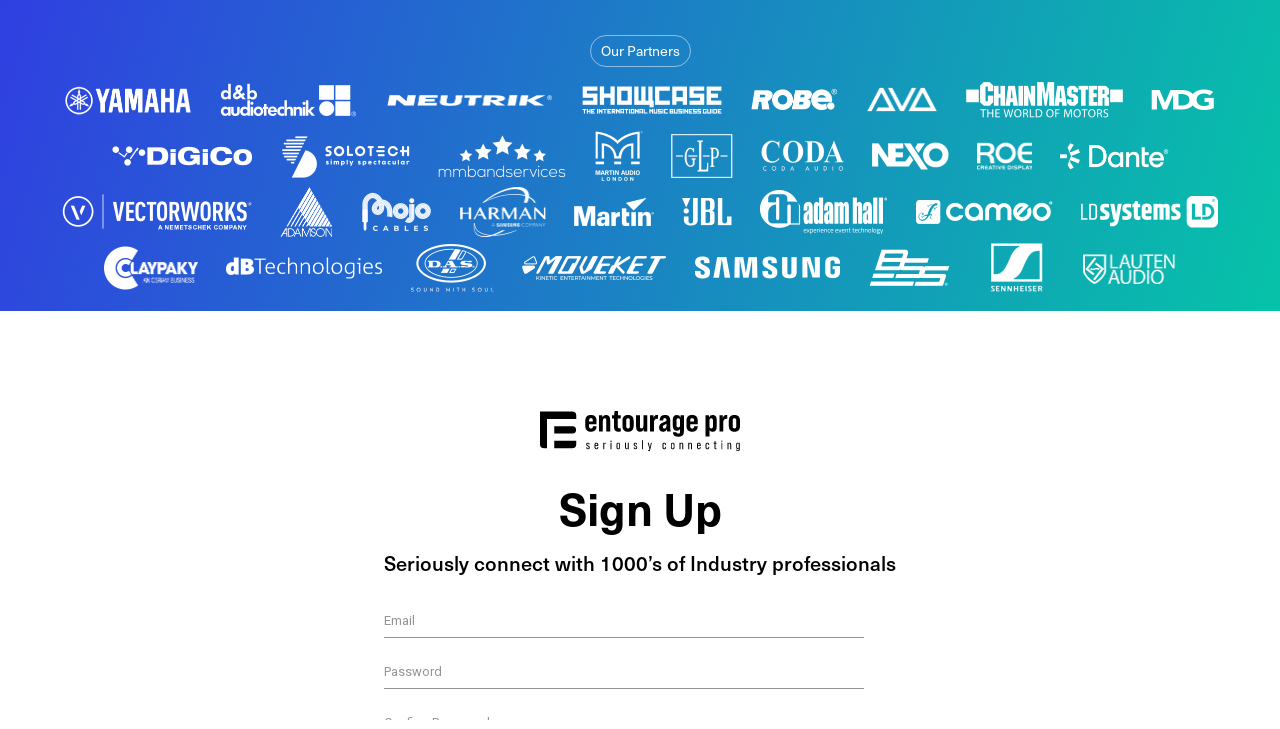

--- FILE ---
content_type: text/html; charset=utf-8
request_url: https://connect.entouragepro.com/sign-up
body_size: 28690
content:
<!DOCTYPE html><!--  Last Published: Tue Dec 14 2021 17:26:17 GMT+0000 (Coordinated Universal Time)  -->
<html data-wf-page="5f60b8214be3719377fdc484" data-wf-site="5f59ece2e633423534b8bf1f">
<head>
  <meta charset="utf-8" />
  <title>Sign Up</title>
  <meta property="og:title" content="Sign Up" />
  <meta property="twitter:title" content="Sign Up" />
  <meta content="width=device-width, initial-scale=1" name="viewport" />
  <link href="/css/normalize.css" rel="stylesheet" type="text/css" />
  <link href="/css/components.css" rel="stylesheet" type="text/css" />
  <link href="/css/entourage-forms.css" rel="stylesheet" type="text/css" />
  <script src="//ajax.googleapis.com/ajax/libs/webfont/1.6.26/webfont.js" type="text/javascript"></script>
  <script type="text/javascript">WebFont.load({  google: {    families: ["Montserrat:100,100italic,200,200italic,300,300italic,400,400italic,500,500italic,600,600italic,700,700italic,800,800italic,900,900italic","Inconsolata:400,700","Roboto:regular,500,700,900"]  }});</script>
  <script src="//use.typekit.net/svn5ggf.js" type="text/javascript"></script>
  <script type="text/javascript">try{Typekit.load();}catch(e){}</script>
  <!-- [if lt IE 9]><script src="https://cdnjs.cloudflare.com/ajax/libs/html5shiv/3.7.3/html5shiv.min.js" type="text/javascript"></script><![endif] -->
  <script type="text/javascript">!function(o,c){var n=c.documentElement,t=" w-mod-";n.className+=t+"js",("ontouchstart"in o||o.DocumentTouch&&c instanceof DocumentTouch)&&(n.className+=t+"touch")}(window,document);</script>
  <link href="/images/favicon.png" rel="shortcut icon" type="image/x-icon" />
  <link href="/images/webclip.png" rel="apple-touch-icon" />
<link rel="stylesheet" href="https://cdn.syncfusion.com/ej2/25.1.39/material.css" />
<link rel="stylesheet" href="/css2/fixup.min.css?v=8gwouJQVa__AmNL8T8rt-6klxhdl4SjsZwXTTqqlP1A" />
<script src="https://cdn.syncfusion.com/ej2/25.1.39/dist/ej2.min.js"></script>
<script src="https://kit.fontawesome.com/e82e8e8c52.js" crossorigin="anonymous"></script></head>
<body>
  <div class="sponsor-head">
    <div class="our-partners-holder">
        <div class="our-partners-banners">
            <div class="sponsors-2">Our Partners</div>
            <div class="div-block-92">
                <div class="partners-blue-banner-holder">
                        <a href="https://uk.yamaha.com/en/products/proaudio/index.html" target="_blank" class="partners-logo-holder w-inline-block"><img src="https://cdn.prod.website-files.com/5f3d257c5dcde14fca5d20e6/66f29bb81d0fb2305fdd8c47_yamaha.png" loading="lazy" alt="Yamaha" class="partners-logo bluebanner"/></a>
                        <a href="https://www.dbaudio.com/global/en/" target="_blank" class="partners-logo-holder w-inline-block"><img src="https://cdn.prod.website-files.com/5f3d257c5dcde14fca5d20e6/66f43426f1d73e8d782beab8_dbaudio.png" loading="lazy" alt="DB Audio" class="partners-logo bluebanner"/></a>
                        <a href="https://www.neutrik.co.uk/" target="_blank" class="partners-logo-holder w-inline-block"><img src="https://cdn.prod.website-files.com/5f3d257c5dcde14fca5d20e6/66f4351583de6550349ea9ad_neutrik.png" loading="lazy" alt="Neutrik" class="partners-logo bluebanner"/></a>
                        <a href="https://www.showcase-music.com/" target="_blank" class="partners-logo-holder w-inline-block"><img src="https://cdn.prod.website-files.com/5f3d257c5dcde14fca5d20e6/66f4363e59256dc849563991_showcase.png" loading="lazy" alt="SHOWCASE" class="partners-logo bluebanner"/></a>
                        <a href="https://www.robe.cz/" target="_blank" class="partners-logo-holder w-inline-block"><img src="https://cdn.prod.website-files.com/5f3d257c5dcde14fca5d20e6/66f436637437ab5a8025bfc2_robe.png" loading="lazy" alt="Robe" class="partners-logo bluebanner"/></a>
                        <a href="https://www.avolites.com/" target="_blank" class="partners-logo-holder w-inline-block"><img src="https://cdn.prod.website-files.com/5f3d257c5dcde14fca5d20e6/66f436b4814d103ffa2c5688_ava.png" loading="lazy" alt="AVA" class="partners-logo bluebanner"/></a>
                        <a href="https://chainmaster.de/en/" target="_blank" class="partners-logo-holder w-inline-block"><img src="https://cdn.prod.website-files.com/5f3d257c5dcde14fca5d20e6/66f436df1e2997a6c5320fb0_chainmaster.png" loading="lazy" alt="Chain Master" class="partners-logo bluebanner"/></a>
                        <a href="https://www.mdgfog.com/" target="_blank" class="partners-logo-holder w-inline-block"><img src="https://cdn.prod.website-files.com/5f3d257c5dcde14fca5d20e6/66f43705a5f11ac5f7eed8e5_mdg.png" loading="lazy" alt="MDG" class="partners-logo bluebanner"/></a>
                        <a href="https://digico.biz/" target="_blank" class="partners-logo-holder w-inline-block"><img src="https://cdn.prod.website-files.com/5f3d257c5dcde14fca5d20e6/66f4373174f921dbd11d533c_digico.png" loading="lazy" alt="DiGiCo" class="partners-logo bluebanner"/></a>
                        <a href="https://solotech.com/en-ca/" target="_blank" class="partners-logo-holder w-inline-block"><img src="https://cdn.prod.website-files.com/5f3d257c5dcde14fca5d20e6/66f4376c21807abe05e7c19f_solotech.png" loading="lazy" alt="Solotech" class="partners-logo bluebanner"/></a>
                        <a href="https://mmbandservices.co.uk/" target="_blank" class="partners-logo-holder w-inline-block"><img src="https://cdn.prod.website-files.com/5f3d257c5dcde14fca5d20e6/66f4378c74f921dbd11d8f2e_mmband.png" loading="lazy" alt="mmbandservices" class="partners-logo bluebanner"/></a>
                        <a href="https://martin-audio.com/" target="_blank" class="partners-logo-holder w-inline-block"><img src="https://cdn.prod.website-files.com/5f3d257c5dcde14fca5d20e6/66f437ac22a5007b9b592a8e_mlondon.png" loading="lazy" alt="Martin Audio London" class="partners-logo bluebanner"/></a>
                        <a href="https://www.glp.de/en/" target="_blank" class="partners-logo-holder w-inline-block"><img src="https://cdn.prod.website-files.com/5f3d257c5dcde14fca5d20e6/66f437d24b4f8a384bb97a05_glp.png" loading="lazy" alt="GLP" class="partners-logo bluebanner"/></a>
                        <a href="https://codaaudio.com/" target="_blank" class="partners-logo-holder w-inline-block"><img src="https://cdn.prod.website-files.com/5f3d257c5dcde14fca5d20e6/66f437fa2a1147cb62c912a6_coda.png" loading="lazy" alt="CODA AUDIO" class="partners-logo bluebanner"/></a>
                        <a href="https://www.nexo-sa.com/" target="_blank" class="partners-logo-holder w-inline-block"><img src="https://cdn.prod.website-files.com/5f3d257c5dcde14fca5d20e6/66f438439b2d2a9acec6c44b_nexo.png" loading="lazy" alt="Nexo" class="partners-logo bluebanner"/></a>
                        <a href="https://www.roevisual.com/en/" target="_blank" class="partners-logo-holder w-inline-block"><img src="https://cdn.prod.website-files.com/5f3d257c5dcde14fca5d20e6/66f4386bf7a61c90f1611a6d_roe.png" loading="lazy" alt="ROE Creative Display" class="partners-logo bluebanner"/></a>
                        <a href="https://www.getdante.com/" target="_blank" class="partners-logo-holder w-inline-block"><img src="https://cdn.prod.website-files.com/5f3d257c5dcde14fca5d20e6/66f4389006c1e719f81d9bc2_dante.png" loading="lazy" alt="Dante" class="partners-logo bluebanner"/></a>
                        <a href="https://www.vectorworks.net/en-GB/spotlight" target="_blank" class="partners-logo-holder w-inline-block"><img src="https://cdn.prod.website-files.com/5f3d257c5dcde14fca5d20e6/66f438bdcb2b7125ea2721d3_vectorworks.png" loading="lazy" alt="VectorWorks" class="partners-logo bluebanner"/></a>
                        <a href="https://adamson.ai/" target="_blank" class="partners-logo-holder w-inline-block"><img src="https://cdn.prod.website-files.com/5f3d257c5dcde14fca5d20e6/66f438e083a97f71f98b03cd_adamson.png" loading="lazy" alt="Adamson" class="partners-logo bluebanner"/></a>
                        <a href="https://www.mojocables.com/" target="_blank" class="partners-logo-holder w-inline-block"><img src="https://cdn.prod.website-files.com/5f3d257c5dcde14fca5d20e6/66f439137473a904fd4c7d15_mojo.png" loading="lazy" alt="MOJO Cables" class="partners-logo bluebanner"/></a>
                        <a href="https://www.harman.com/" target="_blank" class="partners-logo-holder w-inline-block"><img src="https://cdn.prod.website-files.com/5f3d257c5dcde14fca5d20e6/66f4392c5df2de7a99835cde_harman.png" loading="lazy" alt="Harman" class="partners-logo bluebanner"/></a>
                        <a href="https://www.martin.com/en" target="_blank" class="partners-logo-holder w-inline-block"><img src="https://cdn.prod.website-files.com/5f3d257c5dcde14fca5d20e6/66f4395892316a89f9adbb78_martin.png" loading="lazy" alt="Martin" class="partners-logo bluebanner"/></a>
                        <a href="https://jblpro.com/" target="_blank" class="partners-logo-holder w-inline-block"><img src="https://cdn.prod.website-files.com/5f3d257c5dcde14fca5d20e6/66f439852395d80e926d75f2_jbl.png" loading="lazy" alt="JBL" class="partners-logo bluebanner"/></a>
                        <a href="https://www.adamhall.com/us-en/" target="_blank" class="partners-logo-holder w-inline-block"><img src="https://cdn.prod.website-files.com/5f3d257c5dcde14fca5d20e6/681a3a9412ad940239db0925_adamhall.png" loading="lazy" alt="Adam Hall" class="partners-logo bluebanner"/></a>
                        <a href="https://www.cameolight.com/en/" target="_blank" class="partners-logo-holder w-inline-block"><img src="https://cdn.prod.website-files.com/5f3d257c5dcde14fca5d20e6/681a3aefaf18cd987a3c704a_cameo.png" loading="lazy" alt="Cameo" class="partners-logo bluebanner"/></a>
                        <a href="https://www.ld-systems.com/en/" target="_blank" class="partners-logo-holder w-inline-block"><img src="https://cdn.prod.website-files.com/5f3d257c5dcde14fca5d20e6/681a3b21bae7151b473b268e_ldsystems.png" loading="lazy" alt="LD Systems" class="partners-logo bluebanner"/></a>
                        <a href="https://www.claypaky.it/en/" target="_blank" class="partners-logo-holder w-inline-block"><img src="https://cdn.prod.website-files.com/5f3d257c5dcde14fca5d20e6/681a3b3e2f2a31f65fbf306c_claypaky.png" loading="lazy" alt="Claypaky" class="partners-logo bluebanner"/></a>
                        <a href="https://www.dbtechnologies.com/en/home/" target="_blank" class="partners-logo-holder w-inline-block"><img src="https://cdn.prod.website-files.com/5f3d257c5dcde14fca5d20e6/681a3b605e23598520ce0135_dbt.png" loading="lazy" alt="DB Technologies" class="partners-logo bluebanner"/></a>
                        <a href="https://www.dasaudio.com/en/" target="_blank" class="partners-logo-holder w-inline-block"><img src="https://cdn.prod.website-files.com/5f3d257c5dcde14fca5d20e6/681a3b769714088c21458f74_das.png" loading="lazy" alt="DAS Audio" class="partners-logo bluebanner"/></a>
                        <a href="https://moveket.de/" target="_blank" class="partners-logo-holder w-inline-block"><img src="https://cdn.prod.website-files.com/5f3d257c5dcde14fca5d20e6/681a3b9cc213779c1793e1c3_MOVEKET.png" loading="lazy" alt="Moveket" class="partners-logo bluebanner"/></a>
                        <a href="https://www.samsung.com/uk/" target="_blank" class="partners-logo-holder w-inline-block"><img src="https://cdn.prod.website-files.com/5f3d257c5dcde14fca5d20e6/6870e6f19a3daa5b3af448d6_samsung.png" loading="lazy" alt="Samsung" class="partners-logo bluebanner"/></a>
                        <a href="https://bssaudio.com/en" target="_blank" class="partners-logo-holder w-inline-block"><img src="https://cdn.prod.website-files.com/5f3d257c5dcde14fca5d20e6/6870e7425474af6524055073_bssaudio.png" loading="lazy" alt="BSS Audio" class="partners-logo bluebanner"/></a>
                        <a href="https://www.sennheiser.com/en-gb" target="_blank" class="partners-logo-holder w-inline-block"><img src="https://cdn.prod.website-files.com/5f3d257c5dcde14fca5d20e6/6870e764a8e62f7c38fb786b_sennheiser.png" loading="lazy" alt="Sennheiser" class="partners-logo bluebanner"/></a>
                        <a href="https://www.lautenaudio.com/" target="_blank" class="partners-logo-holder w-inline-block"><img src="https://cdn.prod.website-files.com/5f3d257c5dcde14fca5d20e6/6870e79a6e1fc6b936b25f4b_lauten-audio.png" loading="lazy" alt="Lauten Audio" class="partners-logo bluebanner"/></a>
                </div>
            </div>
        </div>
    </div>
</div>
  
    <div class="wf-section">
      <div class="div-block-73">
        <div class="signup-container">
          <div class="wrap">
            <div class="centre-div"><img src="/images/ep-blk.svg" loading="lazy" width="200" alt="">
              <div class="_30px"></div>
              <h2 class="h1">Sign Up</h2>
              <h3 class="h4">Seriously connect with 1000’s of Industry professionals</h3>
<div ti-id="input-form">
                <div class="form-wrap">
<form method="POST" autocomplete="off" id="frm_4e4f5d87e6884bff88dd3d5e5674672c">

                  <div class="hasToolTip">
    <input name="Email" id="Email" data-val="true" data-val-required="The  field is required." data-val-email="The  field is not a valid e-mail address." name="" ejs-for="true"></input>
    <div class="e-error"><span class="field-validation-valid" data-valmsg-for="Email" data-valmsg-replace="true"></span></div>

</div>
                  <div class="hasToolTip">
<input name="Password" data-val="true" data-val-complexpassword="Password must be at least 8 characters and have 1 upper, 1 lower, 1 number and 1 symbol" id="Password" type="password" data-val="true" data-val="true" data-val-complexpassword="Password must be at least 8 characters and have 1 upper, 1 lower, 1 number and 1 symbol" data-val-required="The  field is required." name="" ejs-for="true"></input>
<div class="e-error"><span class="field-validation-valid" data-valmsg-for="Password" data-valmsg-replace="true"></span></div>
</div>

                  <div class="hasToolTip">
<input name="ConfirmPassword" data-val="true" data-val-mustmatch="Passwords do not match" data-val-mustmatch-match="Password" id="ConfirmPassword" type="password" data-val="true" data-val="true" data-val-mustmatch="Passwords do not match" data-val-mustmatch-match="Password" data-val-required="The  field is required." name="" ejs-for="true"></input>
<div class="e-error"><span class="field-validation-valid" data-valmsg-for="ConfirmPassword" data-valmsg-replace="true"></span></div>
</div>

                  <div>
                    <a class="button signup w-button" href="javascript:void(0);" onclick="$(this).closest('form').submit()">Sign Up</a>
                  </div>
                <input name="__RequestVerificationToken" type="hidden" value="CfDJ8LvZpuHDVExNigqojq9MBzogtt6VqZTXzKRzppW59yIqmRcd4mMCk5tRkZDJGb8xNP5DruGJ1GvKWdV_zvEQJdQg0yqvXVIyYgzn7ydAnmk22IG0oHH4rr8SFJ9GEIoWepxt4BTMvHVbigOid2mY6os" /></form>
</div>
              </div>

              <div class="validationerrors validation-summary-valid" data-valmsg-summary="true"><ul><li style="display:none"></li>
</ul></div>
            </div>
          </div>
        </div>
      </div>
    </div>
  
  <script src="//d3e54v103j8qbb.cloudfront.net/js/jquery-3.5.1.min.dc5e7f18c8.js?site=5f59ece2e633423534b8bf1f" type="text/javascript" integrity="sha256-9/aliU8dGd2tb6OSsuzixeV4y/faTqgFtohetphbbj0=" crossorigin="anonymous"></script>
  <script src="/js/entourage-forms.js" type="text/javascript"></script>
  <!-- [if lte IE 9]><script src="https://cdnjs.cloudflare.com/ajax/libs/placeholders/3.0.2/placeholders.min.js"></script><![endif] -->
<script type="text/html" id="lightbox-template">
    <!-- ko if: notInDialog -->
<div class="w-lightbox-backdrop" tabindex="0" style="transition: opacity 300ms ease 0s; opacity: 1;">
    <div class="w-lightbox-container">
        <div class="w-lightbox-content w-lightbox-group">
            <div class="w-lightbox-view" style="opacity: 1;">
                <div class="w-lightbox-frame"><figure class="w-lightbox-figure"><img data-bind="attr: {src : current}" class="w-lightbox-img w-lightbox-image"></figure></div>
            </div>
            <div class="w-lightbox-spinner" data-bind="css: {'w-lightbox-hide' : !loading()}"></div>
            <div class="w-lightbox-control w-lightbox-left" data-bind="css: {'w-lightbox-inactive' : !showPrevious()}, click: previous"></div>
            <div class="w-lightbox-control w-lightbox-right" data-bind="css: {'w-lightbox-inactive' : !showNext()}, click: next"></div>
            <div class="w-lightbox-control w-lightbox-close" data-bind="click: hide"></div>
        </div>
        <div class="w-lightbox-strip">
            <!-- ko foreach: items -->
            <div class="w-lightbox-item" data-bind="css: {'w-lightbox-active' : isActive}, click: $parent.select">
                <div class="w-lightbox-thumbnail"><img class="w-lightbox-img w-lightbox-tall w-lightbox-thumbnail-image" data-bind="attr: {src : url}"></div>
            </div>
            <!-- /ko -->
        </div>
    </div>
</div>
<!-- /ko -->
<!-- ko if: verifyDelete -->
<div class="w-lightbox-backdrop" tabindex="0" style="transition: opacity 300ms ease 0s; opacity: 1;">
    <div class="w-lightbox-container">
        <div class="w-lightbox-content w-lightbox-group">
            <div class="w-lightbox-view" style="opacity: 1;">
                <div class="w-lightbox-frame"><figure class="w-lightbox-figure"><img data-bind="attr: {src : current}" class="w-lightbox-img w-lightbox-image"></figure></div>
            </div>
            <div class="w-lightbox-spinner" data-bind="css: {'w-lightbox-hide' : !loading()}"></div>
            <div class="w-lightbox-control w-lightbox-close" data-bind="click: cancelDelete"></div>
        </div>
        <div class="w-lightbox-strip lightbox-confirm">
            <p>Are you certain you wish to delete this image? <a class="btnuserblue" data-bind="click: confirmDelete">Yes</a> <a data-bind="click: cancelDelete" class="btnuserblue">No</a></p>
        </div>
    </div>
</div>
<!-- /ko -->
<!-- ko if: addImage-->
<form method="post" id="upload-form" enctype="multipart/form-data">
    <div class="w-lightbox-backdrop" tabindex="0" style="transition: opacity 300ms ease 0s; opacity: 1;">
        <div class="w-lightbox-container">
            <div class="w-lightbox-content w-lightbox-group">
                <div class="w-lightbox-view" style="opacity: 1;">
                    <div class="w-lightbox-frame">
                        <div class="control-wrapper">
                            <h6>Choose Image to upload</h6>
                            <figure class="w-lightbox-figure"><img id="upload-preview"/></figure>
                            <div data-bind="visible: !loading()">
                                <input id="upload-image"></input>
                            </div>
                        </div>
                    </div>
                </div>
                <div class="w-lightbox-spinner" data-bind="css: {'w-lightbox-hide' : !loading()}"></div>
                <div class="w-lightbox-control w-lightbox-close" data-bind="click: cancelAdd"></div>
            </div>
        </div>
        <!-- ko if: canAddImage -->
        <div class="w-lightbox-strip lightbox-confirm">
            <p>Confirm upload <a class="button w-button" data-bind="click: confirmAdd">Yes</a> <a data-bind="click: cancelAdd" class="button w-button">No</a></p>
        </div>
        <!-- /ko -->
    </div>
<input name="__RequestVerificationToken" type="hidden" value="CfDJ8LvZpuHDVExNigqojq9MBzogtt6VqZTXzKRzppW59yIqmRcd4mMCk5tRkZDJGb8xNP5DruGJ1GvKWdV_zvEQJdQg0yqvXVIyYgzn7ydAnmk22IG0oHH4rr8SFJ9GEIoWepxt4BTMvHVbigOid2mY6os" /></form>
<!-- /ko -->

</script>
<!-- ko with: lightBox --><!-- ko if: visible --><!-- ko template: { name: 'lightbox-template'} --><!-- /ko --><!-- /ko --><!-- /ko -->


    <script src="//cdnjs.cloudflare.com/ajax/libs/jquery-validate/1.19.2/jquery.validate.min.js" integrity="sha512-UdIMMlVx0HEynClOIFSyOrPggomfhBKJE28LKl8yR3ghkgugPnG6iLfRfHwushZl1MOPSY6TsuBDGPK2X4zYKg==" crossorigin="anonymous"></script>
<script>(window.jQuery && window.jQuery.validator||document.write("\u003Cscript src=\u0022/lib/jquery-validate/jquery.validate.min.js\u0022 integrity=\u0022sha512-UdIMMlVx0HEynClOIFSyOrPggomfhBKJE28LKl8yR3ghkgugPnG6iLfRfHwushZl1MOPSY6TsuBDGPK2X4zYKg==\u0022 crossorigin=\u0022anonymous\u0022\u003E\u003C/script\u003E"));</script>
    <script src="//cdnjs.cloudflare.com/ajax/libs/jquery-validation-unobtrusive/3.2.11/jquery.validate.unobtrusive.min.js" integrity="sha512-EanukVTZc4W9tUCLnDl069Izidg49PcNRKO1upLzKt9ajq66i+bXOtlzXcIbRhb6vVEGF6BCc8wQi5T1ztCpTQ==" crossorigin="anonymous"></script>
<script>(window.jQuery && window.jQuery.validator && window.jQuery.validator.unobtrusive||document.write("\u003Cscript src=\u0022/lib/jquery-validation-unobtrusive/jquery.validate.unobtrusive.min.js\u0022 integrity=\u0022sha512-EanukVTZc4W9tUCLnDl069Izidg49PcNRKO1upLzKt9ajq66i\u002BbXOtlzXcIbRhb6vVEGF6BCc8wQi5T1ztCpTQ==\u0022 crossorigin=\u0022anonymous\u0022\u003E\u003C/script\u003E"));</script>
    <script src="/lib/jquery-validation-hooks/jquery.validate.hooks.js" type="text/javascript"></script>
    <script src="//cdnjs.cloudflare.com/ajax/libs/jquery.form/4.3.0/jquery.form.min.js" integrity="sha512-YUkaLm+KJ5lQXDBdqBqk7EVhJAdxRnVdT2vtCzwPHSweCzyMgYV/tgGF4/dCyqtCC2eCphz0lRQgatGVdfR0ww==" crossorigin="anonymous"></script>
<script>(window.jQuery && window.jQuery.fn.ajaxSubmit||document.write("\u003Cscript src=\u0022/lib/jquery-form/jquery.form.min.js\u0022 integrity=\u0022sha512-YUkaLm\u002BKJ5lQXDBdqBqk7EVhJAdxRnVdT2vtCzwPHSweCzyMgYV/tgGF4/dCyqtCC2eCphz0lRQgatGVdfR0ww==\u0022 crossorigin=\u0022anonymous\u0022\u003E\u003C/script\u003E"));</script>
    <script src="//cdnjs.cloudflare.com/ajax/libs/knockout/3.5.1/knockout-latest.min.js" integrity="sha512-vs7+jbztHoMto5Yd/yinM4/y2DOkPLt0fATcN+j+G4ANY2z4faIzZIOMkpBmWdcxt+596FemCh9M18NUJTZwvw==" crossorigin="anonymous"></script>
<script>(window.ko||document.write("\u003Cscript src=\u0022/lib/knockoutjs/knockout-latest.min.js\u0022 integrity=\u0022sha512-vs7\u002BjbztHoMto5Yd/yinM4/y2DOkPLt0fATcN\u002Bj\u002BG4ANY2z4faIzZIOMkpBmWdcxt\u002B596FemCh9M18NUJTZwvw==\u0022 crossorigin=\u0022anonymous\u0022\u003E\u003C/script\u003E"));</script>
    <script src="//cdnjs.cloudflare.com/ajax/libs/knockout.mapping/2.4.1/knockout.mapping.min.js" integrity="sha512-1LyBPWtezbX0LO4X4QzhfZd9jSetVu5W0IFpMV9ecq4lJUQBR6hx8uiNfUI2Aoe7LCF4rK1NV3rY+uil4VJ3QQ==" crossorigin="anonymous"></script>
<script>(window.ko && window.ko.mapping||document.write("\u003Cscript src=\u0022/lib/knockout-mapping/knockout.mapping.min.js\u0022 integrity=\u0022sha512-1LyBPWtezbX0LO4X4QzhfZd9jSetVu5W0IFpMV9ecq4lJUQBR6hx8uiNfUI2Aoe7LCF4rK1NV3rY\u002Buil4VJ3QQ==\u0022 crossorigin=\u0022anonymous\u0022\u003E\u003C/script\u003E"));</script>

    <script src="/js/validate.min.js" type="text/javascript"></script>


<script src="https://cc-cdn.com/generic/scripts/v1/cc_c2a.min.js"></script>
<script language="javascript" type="text/javascript">
    ej.base.registerLicense("Ngo9BigBOggjHTQxAR8/V1NBaF5cXmZCf1FpRmJGdld5fUVHYVZUTXxaS00DNHVRdkdnWXtfcXRcRWRYVkx2XEs=")
</script>

<script language="javascript" type="text/javascript">

    window.privacyList = [
        { 'value': 2, 'text': 'Private' },
        { 'value': 1, 'text': 'Connections' },
        { 'value': 0, 'text': 'Members' },
    ];

    window.moveDirection = {
        Up: 'U',
        Down: 'D'
    };


    window.urls = {
        onDeleteReference:  function(id) { return '/References/Delete/' + id; },
        onMoveProject: function(id,direction) { return '/RecentProjects/Move/' + id + '/' + direction },
        onDeleteProject: function(id) { return '/RecentProjects/Delete/'      + id; },
        onDeleteSearch:     function(id) { return '/Search/Delete/'             + id; },
        onCallSearch:       function(id) { return '/Search/'                    + id; },
        onConfirmReference: function()   { return  '/ConfirmReference/OnConfirmReference' },
        onAddCriteria: function(id) { return '/SearchFilters/' + id; },
        onSetSearchDates: function(id) { return '/SearchDates/' + id; },
        onSetExcludeStudents: function(id) { return '/SearchExcludeStudents/' + id; },
        onShowProfile : function(id) { return '/Profile/' + id;},
        onMakePrimaryRole :function(id, roleId) { return '/Profile/MakePrimaryRole/'.concat(id,'/',roleId); }
    };

    window.openProfile = function() {
        // let profileId = this.attributes["data-id"].value;
        // window.location.href= '/Profile/' + profileId;
    }

    window.removeSecondaryRole = function(id) {
        window.registerAjaxForm(id, '.confirmation-alert', '/Profile/RemoveSecondaryRole', '','.modal-container-remove-role',
            function() {
                window.location.reload(true);
            });
    }

    window.disconnectUser = function(id) {
        $('#' + id).attr('method', 'DELETE');
        window.registerAjaxForm(id, '.confirmation-alert', '/RemoveConnection/Remove', '','.modal-container-list-c',
            function() {
                window.location.reload(true);
            });
    }

    window.linkReferences = function(id) {
        window.registerAjaxForm(id, '.confirmation-alert', '/References/Add', '.modal-button', '.modal-container',
            function() {
                window.location.reload(true);
            });
    };

    window.linkProjectVenue = function(id) {
        window.registerAjaxForm(id, '.confirmation-alert', '/RecentProjectsForm/AddProjectVenue', '.modal-button-venue', '.modal-container-3',
            function() {
                window.location.hash = "#projects";
                window.location.reload(true);
            });
    };

    window.linkProjectEvents = function(id) {
        window.registerAjaxForm(id, '.confirmation-alert', '/RecentProjectsForm/AddProjectEvent', '.modal-button-events', '.modal-container-4',
            function() {
                window.location.hash = "#projects";
                window.location.reload(true);
            });
    };
    window.linkProjectArtist = function(id) {
        window.registerAjaxForm(id, '.confirmation-alert', '/RecentProjectsForm/AddProjectArtist', '.modal-button-artist', '.modal-container-2',
            function() {
                window.location.hash = "#projects";
                window.location.reload(true);
            });
    };

    window.linkEditProject = function(id) {
        $('.hide-me-overlay5').hide();
        window.editProjectForm = $("#" + id);
        window.editProjectForm.prepend('<input type="hidden" id="EditProject_Id" name="EditProject.Id" />');
        window.registerAjaxForm(id, '.confirmation-alert', '/RecentProjectsForm/EditProject', '.modal-button-events', '.modal-container-5',
            function() {
                window.location.hash = "#projects";
                window.location.reload(true);
            });
    }


    window.linkSearchFilter = function(id) {
        window.saveSearchFilters = function() {
            $("html").css("background", "black");
            $("body").fadeOut();
            $('#' + id).submit();
        }
    };

    window.linkSaveSearch = window.linkSearchFilter;
</script>



<script type="text/javascript">$(document).ready(function(){
$('#frm_4e4f5d87e6884bff88dd3d5e5674672c').addTriggersToJqueryValidate().triggerElementValidationsOnFormValidation();
$('#frm_4e4f5d87e6884bff88dd3d5e5674672c input').elementValidation(window.elementValidate);
$('#frm_4e4f5d87e6884bff88dd3d5e5674672c select').elementValidation(window.elementValidate);
});
</script>
<script>window.syncfusion={isLicValidated:true};new ejs.inputs.TextBox({
  "floatLabelType": "Auto",
  "placeholder": "Email",
  "created": function() { window.shortHelper.textBox.call(this, 'Email'); }
}).appendTo("#Email"); 
new ejs.inputs.TextBox({
  "floatLabelType": "Auto",
  "htmlAttributes": {
    "type": "password"
  },
  "placeholder": "Password"
}).appendTo("#Password"); 
new ejs.inputs.TextBox({
  "floatLabelType": "Auto",
  "htmlAttributes": {
    "type": "password"
  },
  "placeholder": "Confirm Password"
}).appendTo("#ConfirmPassword"); 
new ejs.inputs.Uploader({
  "allowedExtensions": ".jpg, .jpeg, .png",
  "asyncSettings": {
    "chunkSize": 0.0,
    "retryAfterDelay": 500.0,
    "retryCount": 3.0
  },
  "maxFileSize": 5242880.0,
  "minFileSize": 0.0,
  "multiple": false,
  "selected": onUploadSelect
}).appendTo("#upload-image"); 
</script>

</body>
</html>

--- FILE ---
content_type: text/css
request_url: https://connect.entouragepro.com/css/entourage-forms.css
body_size: 162246
content:
.w-layout-grid {
  display: -ms-grid;
  display: grid;
  grid-auto-columns: 1fr;
  -ms-grid-columns: 1fr 1fr;
  grid-template-columns: 1fr 1fr;
  -ms-grid-rows: auto auto;
  grid-template-rows: auto auto;
  grid-row-gap: 16px;
  grid-column-gap: 16px;
}

h1 {
  margin-top: 20px;
  margin-bottom: 10px;
  font-size: 38px;
  line-height: 44px;
  font-weight: bold;
}

h2 {
  margin-top: 20px;
  margin-bottom: 10px;
  font-size: 32px;
  line-height: 36px;
  font-weight: bold;
}

h3 {
  margin-top: 20px;
  margin-bottom: 10px;
  font-size: 24px;
  line-height: 30px;
  font-weight: bold;
}

h4 {
  margin-top: 10px;
  margin-bottom: 10px;
  font-size: 18px;
  line-height: 24px;
  font-weight: bold;
}

h5 {
  margin-top: 10px;
  margin-bottom: 10px;
  font-size: 14px;
  line-height: 20px;
  font-weight: bold;
}

h6 {
  margin-top: 10px;
  margin-bottom: 10px;
  font-size: 12px;
  line-height: 18px;
  font-weight: bold;
}

p {
  margin-bottom: 15px;
  font-family: neue-haas-unica, sans-serif;
  color: #000;
  font-size: 16px;
  line-height: 1.6em;
  font-weight: 300;
}

a {
  text-decoration: underline;
}

ul {
  margin-top: 0px;
  margin-bottom: 10px;
  padding-left: 20px;
  font-family: neue-haas-unica, sans-serif;
  color: #000;
  font-size: 16px;
  line-height: 1.6em;
  font-weight: 500;
}

ol {
  margin-top: 0px;
  margin-bottom: 10px;
  padding-left: 20px;
  font-family: neue-haas-unica, sans-serif;
  color: #000;
  font-size: 16px;
  line-height: 1.6em;
  font-weight: 500;
}

strong {
  font-weight: bold;
}

em {
  font-style: italic;
}

blockquote {
  margin-bottom: 15px;
  padding: 10px 20px;
  border-left: 1px solid #ff0059;
  font-family: system-ui, -apple-system, BlinkMacSystemFont, 'Segoe UI', Roboto, Oxygen, Ubuntu, Cantarell, 'Fira Sans', 'Droid Sans', 'Helvetica Neue', sans-serif;
  color: #ff0059;
  font-size: 18px;
  line-height: 1.4em;
  font-weight: 500;
}

figcaption {
  margin-top: 5px;
  text-align: center;
}

._50px {
  width: 50px;
  height: 50px;
}

.section {
  position: relative;
  padding-top: 100px;
  padding-bottom: 100px;
}

.section.colour {
  background-color: #333;
}

.section._100-50 {
  padding-bottom: 50px;
}

.section._50-100 {
  padding-top: 50px;
}

.section._80-80 {
  padding-top: 80px;
  padding-bottom: 80px;
}

.section.of-hide {
  overflow: hidden;
}

.section._20-100 {
  padding-top: 20px;
}

.section.blk {
  background-color: #000;
}

.sg-text-label {
  display: inline-block;
  margin-top: 10px;
  margin-bottom: 10px;
  background-color: rgba(0, 0, 255, 0.1);
  color: #00f;
  font-size: 12px;
  line-height: 20px;
  font-weight: 400;
  letter-spacing: 2px;
  text-transform: uppercase;
}

.wrapper-content-preview {
  height: 100px;
  background-image: url('../images/grey-transparent_1grey-transparent.png');
  background-position: 50% 50%;
  background-size: 50px;
  background-repeat: repeat;
}

.sg-p {
  margin-top: 15px;
  margin-bottom: 15px;
  color: #706f7e;
}

.sg-bg {
  padding-top: 100px;
  padding-bottom: 100px;
  background-color: #e6e8ee;
}

.button-block-wrapper {
  width: 33.334%;
  margin-right: 28px;
  margin-left: 28px;
  -webkit-box-flex: 1;
  -webkit-flex: 1;
  -ms-flex: 1;
  flex: 1;
  border-radius: 4px;
}

.sg-button-block {
  display: -webkit-box;
  display: -webkit-flex;
  display: -ms-flexbox;
  display: flex;
  height: 176px;
  margin-bottom: 10px;
  -webkit-box-pack: center;
  -webkit-justify-content: center;
  -ms-flex-pack: center;
  justify-content: center;
  -webkit-box-align: center;
  -webkit-align-items: center;
  -ms-flex-align: center;
  align-items: center;
  border-style: solid;
  border-width: 1px;
  border-color: #e7e8e8;
}

.link {
  display: inline;
  margin-bottom: 10px;
  -webkit-transition: opacity 300ms ease;
  transition: opacity 300ms ease;
  color: #ff0059;
  text-decoration: none;
}

.link:hover {
  opacity: 1;
  text-decoration: none;
}

.link.w {
  color: #fff;
}

._10px {
  width: 10px;
  height: 10px;
}

.centre-hv-div {
  display: -webkit-box;
  display: -webkit-flex;
  display: -ms-flexbox;
  display: flex;
  -webkit-box-pack: center;
  -webkit-justify-content: center;
  -ms-flex-pack: center;
  justify-content: center;
  -webkit-box-align: center;
  -webkit-align-items: center;
  -ms-flex-align: center;
  align-items: center;
  text-align: center;
}

.sg-section-wrap {
  position: relative;
  padding: 90px 130px;
  background-color: #fff;
}

.sg-section-wrap.dark {
  background-color: #000;
}

.sg-grid-text {
  grid-column-gap: 0px;
  grid-row-gap: 30px;
  -ms-grid-columns: 1fr;
  grid-template-columns: 1fr;
}

.sg-buttons-wrapper {
  display: -webkit-box;
  display: -webkit-flex;
  display: -ms-flexbox;
  display: flex;
  width: 100%;
  margin-top: 28px;
  margin-bottom: 28px;
  -webkit-box-orient: horizontal;
  -webkit-box-direction: normal;
  -webkit-flex-direction: row;
  -ms-flex-direction: row;
  flex-direction: row;
  -webkit-box-pack: center;
  -webkit-justify-content: center;
  -ms-flex-pack: center;
  justify-content: center;
}

._30px {
  width: 30px;
  height: 30px;
}

.centre-div {
  text-align: center;
}

._100px {
  width: 100px;
  height: 100px;
}

.wrap {
  position: relative;
  display: block;
  overflow: visible;
  width: 100%;
  height: 100%;
  max-width: 1230px;
  margin-right: auto;
  margin-left: auto;
  padding-right: 45px;
  padding-left: 45px;
  -webkit-box-pack: center;
  -webkit-justify-content: center;
  -ms-flex-pack: center;
  justify-content: center;
  -webkit-box-align: center;
  -webkit-align-items: center;
  -ms-flex-align: center;
  align-items: center;
}

.wrap.larger {
  max-width: 1500px;
}

._15px {
  width: 15px;
  height: 15px;
}

.sg-title {
  margin-top: 20px;
  margin-bottom: 25px;
  font-size: 80px;
  line-height: 96px;
  font-weight: 300;
}

.sg-label {
  display: inline-block;
  margin-bottom: 10px;
  padding: 10px 22px;
  border-style: solid;
  border-width: 1px;
  border-color: rgba(170, 170, 170, 0.2);
  background-color: #fff;
  font-size: 12px;
  line-height: 20px;
  font-weight: 500;
  letter-spacing: 1px;
  text-transform: uppercase;
}

.sg-label.sg-black-label {
  z-index: 40;
  border-style: none;
  border-width: 0px;
  background-color: #18181d;
  color: #fff;
}

.sg-label.sg-black-label.sg-section-label {
  position: absolute;
  left: 0%;
  top: 0%;
  right: auto;
  bottom: auto;
  background-color: #333;
  letter-spacing: 2px;
}

.rich-text-block h1 {
  margin-top: 15px;
  margin-bottom: 15px;
  font-family: neue-haas-unica, sans-serif;
  color: #000;
  font-size: 45px;
  line-height: 1.2em;
  font-weight: 600;
}

.rich-text-block h2 {
  margin-top: 15px;
  margin-bottom: 15px;
  font-family: neue-haas-unica, sans-serif;
  color: #000;
  font-size: 25px;
  line-height: 1.3em;
  font-weight: 600;
}

.rich-text-block h3 {
  font-family: neue-haas-unica, sans-serif;
  color: #000;
  font-size: 25px;
  line-height: 1.3em;
  font-weight: 400;
}

.rich-text-block h4 {
  margin-top: 15px;
  margin-bottom: 15px;
  font-family: neue-haas-unica, sans-serif;
  color: #000;
  font-size: 20px;
  line-height: 1.2em;
  font-weight: 500;
}

.rich-text-block h5 {
  margin-top: 0px;
  margin-bottom: 15px;
  font-family: neue-haas-unica, sans-serif;
  color: #000;
  font-size: 16px;
  line-height: 1.5em;
  font-weight: 600;
}

.rich-text-block h6 {
  margin-top: 0px;
  margin-bottom: 15px;
  font-family: neue-haas-unica, sans-serif;
  color: #000;
  font-size: 12em;
  line-height: 1em;
}

.rich-text-block.left {
  text-align: left;
}

.h5 {
  margin-top: 0px;
  margin-bottom: 15px;
  font-family: neue-haas-unica, sans-serif;
  color: #000;
  font-size: 16px;
  line-height: 1.5em;
  font-weight: 500;
}

.h5.inline.pink {
  color: #ff0059;
}

.h5.white.inline {
  margin-right: 8px;
}

.h5.white.inline.answers {
  font-weight: 300;
}

.h5.white._5m {
  margin-bottom: 5px;
}

.h5.white.no-margin {
  margin: 0px;
}

.h5.white.refpending {
  display: inline-block;
  padding: 10px 18px 12px;
  border-radius: 1000px;
  background-color: #303fe1;
  background-image: linear-gradient(128deg, #303fe1, #06c3a8);
  font-weight: 400;
}

.h6 {
  z-index: 1;
  margin-top: 0px;
  margin-bottom: 15px;
  font-family: neue-haas-unica, sans-serif;
  color: #000;
  font-size: 12em;
  line-height: 1em;
  font-weight: 700;
}

.h6.vw {
  font-family: neue-haas-unica, sans-serif;
  font-size: 10vw;
}

.h6.smaller {
  font-size: 9em;
}

.h6.extra-small {
  font-size: 6em;
  line-height: 1em;
}

.h1 {
  margin-top: 0px;
  margin-bottom: 15px;
  font-family: neue-haas-unica, sans-serif;
  color: #000;
  font-size: 45px;
  line-height: 1.2em;
  font-weight: 600;
}

.h1.white {
  color: #fff;
}

.h2 {
  margin-top: 0px;
  margin-bottom: 15px;
  font-family: neue-haas-unica, sans-serif;
  color: #000;
  font-size: 25px;
  line-height: 1.3em;
  font-weight: 600;
}

.h2.pink {
  color: #000;
}

.h2.white {
  font-weight: 600;
}

.h2.white.medium {
  margin-bottom: 5px;
  font-weight: 500;
}

.h2._0bm {
  margin-bottom: 0px;
}

.h3 {
  position: relative;
  margin-top: 15px;
  margin-bottom: 15px;
  font-family: neue-haas-unica, sans-serif;
  color: #000;
  font-size: 25px;
  line-height: 1.3em;
  font-weight: 400;
  letter-spacing: 0.2px;
}

.h4 {
  margin-top: 0px;
  margin-bottom: 15px;
  font-family: neue-haas-unica, sans-serif;
  color: #000;
  font-size: 20px;
  line-height: 1.3em;
  font-weight: 500;
}

.h4.white {
  color: #fff;
}

.h4.white.inline {
  margin-right: 5px;
}

.h4.white._5m {
  margin-bottom: 5px;
}

.h4.white.big {
  font-size: 24px;
}

.h4.white._0 {
  margin-bottom: 0px;
}

.h4._10bm {
  margin-bottom: 5px;
}

.breadcrumb-text {
  display: inline-block;
  margin-top: 0px;
  margin-right: 10px;
  margin-bottom: 10px;
  padding: 0px;
  font-family: neue-haas-unica, sans-serif;
  font-size: 14px;
  line-height: 1.3em;
  font-weight: 600;
}

.breadcrumb-text.stages {
  opacity: 0.3;
}

.image-16 {
  margin: 10px;
}

.grid-2 {
  grid-column-gap: 60px;
  grid-row-gap: 60px;
  -ms-grid-rows: auto;
  grid-template-rows: auto;
}

.text-span {
  font-weight: 300;
}

.header {
  padding-top: 15px;
  padding-bottom: 15px;
  background-color: #000;
  text-align: center;
}

.inline {
  display: inline-block;
  margin-bottom: 0px;
}

.flexbox-h {
  display: -webkit-box;
  display: -webkit-flex;
  display: -ms-flexbox;
  display: flex;
  -webkit-box-align: center;
  -webkit-align-items: center;
  -ms-flex-align: center;
  align-items: center;
}

.image-17 {
  margin-right: 10px;
}

.image-placeholders {
  display: block;
  margin-top: 10px;
  border-radius: 5px;
  cursor: pointer;
}

.image-placeholders.abs {
  position: absolute;
  left: auto;
  top: 0%;
  right: 0%;
  bottom: auto;
  background-color: #fff;
}

.image-placeholders._0 {
  margin-top: 0px;
}

.image-placeholders.invert {
  -webkit-filter: grayscale(100%) invert(100%);
  filter: grayscale(100%) invert(100%);
}

.previous-save {
  margin-top: 30px;
  padding-top: 15px;
  padding-bottom: 15px;
  border-top: 1px solid rgba(0, 0, 0, 0.25);
}

.div-block-64 {
  display: -webkit-box;
  display: -webkit-flex;
  display: -ms-flexbox;
  display: flex;
  -webkit-box-pack: justify;
  -webkit-justify-content: space-between;
  -ms-flex-pack: justify;
  justify-content: space-between;
}

.breadcrumb-text-space {
  display: inline-block;
  margin-right: 10px;
  padding: 0px;
  font-family: system-ui, -apple-system, BlinkMacSystemFont, 'Segoe UI', Roboto, Oxygen, Ubuntu, Cantarell, 'Fira Sans', 'Droid Sans', 'Helvetica Neue', sans-serif;
  font-size: 16px;
  line-height: 1.3em;
  font-weight: 300;
}

.breadcrumb-text-space.stages {
  opacity: 0.3;
}

.breadcrumb-holder {
  position: relative;
  width: 100%;
  height: 100%;
  max-width: 1500px;
  margin-right: auto;
  margin-left: auto;
  padding: 10px 45px;
  border-bottom: 1px solid rgba(0, 0, 0, 0.25);
}

.inline-block {
  display: inline-block;
  color: #000;
}

.inline-block.w--current {
  color: #ff0059;
}

.utility-page-wrap {
  display: -webkit-box;
  display: -webkit-flex;
  display: -ms-flexbox;
  display: flex;
  width: 100vw;
  height: 100vh;
  max-height: 100%;
  max-width: 100%;
  padding-right: 45px;
  padding-left: 45px;
  -webkit-box-pack: center;
  -webkit-justify-content: center;
  -ms-flex-pack: center;
  justify-content: center;
  -webkit-box-align: center;
  -webkit-align-items: center;
  -ms-flex-align: center;
  align-items: center;
  background-color: #000;
}

.utility-page-content {
  display: -webkit-box;
  display: -webkit-flex;
  display: -ms-flexbox;
  display: flex;
  -webkit-box-orient: vertical;
  -webkit-box-direction: normal;
  -webkit-flex-direction: column;
  -ms-flex-direction: column;
  flex-direction: column;
  -webkit-box-align: center;
  -webkit-align-items: center;
  -ms-flex-align: center;
  align-items: center;
  text-align: center;
}

.utility-page-form {
  display: -webkit-box;
  display: -webkit-flex;
  display: -ms-flexbox;
  display: flex;
  -webkit-box-orient: vertical;
  -webkit-box-direction: normal;
  -webkit-flex-direction: column;
  -ms-flex-direction: column;
  flex-direction: column;
  -webkit-box-align: center;
  -webkit-align-items: center;
  -ms-flex-align: center;
  align-items: center;
}

.div-block-66 {
  width: 100%;
}

.text-field-2 {
  display: none;
}

.button {
  padding-right: 0px;
  padding-left: 0px;
  border-bottom: 1px solid #000;
  background-color: transparent;
  -webkit-transition: -webkit-transform 300ms cubic-bezier(.175, .885, .32, 1.275);
  transition: -webkit-transform 300ms cubic-bezier(.175, .885, .32, 1.275);
  transition: transform 300ms cubic-bezier(.175, .885, .32, 1.275);
  transition: transform 300ms cubic-bezier(.175, .885, .32, 1.275), -webkit-transform 300ms cubic-bezier(.175, .885, .32, 1.275);
  font-family: neue-haas-unica, sans-serif;
  color: #000;
  font-size: 18px;
  line-height: 1.6em;
  font-weight: 500;
  text-align: center;
  letter-spacing: 0.3px;
  text-decoration: none;
}

.button:hover {
  -webkit-transform: translate(5px, 0px);
  -ms-transform: translate(5px, 0px);
  transform: translate(5px, 0px);
}

.button.arrow {
  padding-right: 22px;
  background-image: url('../images/blk-arrow.svg');
  background-position: 100% 50%;
  background-size: auto 12px;
  background-repeat: no-repeat;
  text-align: center;
}

.button.arrow.white {
  border-bottom-color: #fff;
  background-image: url('../images/whitearrow.svg');
  color: #fff;
}

.button.arrow.white._15m {
  margin-right: 15px;
}

.button.arrow.white.placehold {
  display: inline-block;
  margin-bottom: 20px;
  padding-top: 9px;
  padding-bottom: 9px;
}

.button.arrow.white.placehold:hover {
  -webkit-transform: none;
  -ms-transform: none;
  transform: none;
}

.button.arrow.left {
  text-align: left;
}

.button.solid {
  padding-right: 20px;
  padding-left: 20px;
  border-bottom-color: #ff0059;
  background-color: #ff0059;
  color: #fff;
  font-weight: 400;
  text-align: center;
}

.button.arrow-left {
  padding-right: 0px;
  padding-left: 22px;
  -webkit-align-self: center;
  -ms-flex-item-align: center;
  -ms-grid-row-align: center;
  align-self: center;
  background-image: url('../images/previous.svg');
  background-position: 0% 50%;
  background-size: auto 12px;
  background-repeat: no-repeat;
  text-align: center;
}

.button.arrow-left:hover {
  -webkit-transform: translate(-5px, 0px);
  -ms-transform: translate(-5px, 0px);
  transform: translate(-5px, 0px);
}

.button.arrow-left.white {
  -webkit-align-self: auto;
  -ms-flex-item-align: auto;
  -ms-grid-row-align: auto;
  align-self: auto;
  -webkit-filter: invert(100%);
  filter: invert(100%);
}

.button.arrow-left.white.w--current {
  -webkit-align-self: auto;
  -ms-flex-item-align: auto;
  -ms-grid-row-align: auto;
  align-self: auto;
  -webkit-filter: invert(100%);
  filter: invert(100%);
}

.button.save {
  padding-right: 22px;
  border-bottom-color: #ff0059;
  background-image: url('../images/ico-come-back.svg');
  background-position: 100% 50%;
  background-size: auto 12px;
  background-repeat: no-repeat;
  color: #ff0059;
  text-align: center;
}

.button.save:hover {
  -webkit-transform: translate(0px, 5px);
  -ms-transform: translate(0px, 5px);
  transform: translate(0px, 5px);
}

.button.continue {
  max-width: 250px;
  margin-top: 15px;
  padding-right: 20px;
  padding-left: 20px;
  border-style: solid;
  border-width: 1px;
  border-color: #ff0059;
  border-radius: 5px;
  background-color: #ff0059;
  background-image: url('../images/continue.svg');
  background-position: 100% 50%;
  background-size: auto 12px;
  background-repeat: no-repeat;
  color: #fff;
  text-align: center;
}

.button.continue.full {
  display: block;
  -webkit-box-flex: 1;
  -webkit-flex: 1;
  -ms-flex: 1;
  flex: 1;
}

.button.continue.full.blue {
  border-color: #303fe1;
  background-color: #303fe1;
  background-image: none;
  background-size: auto;
  background-repeat: repeat;
}

.button.arrow-down {
  padding-right: 22px;
  background-image: url('../images/down-white-arrow.svg');
  background-position: 100% 50%;
  background-size: auto 14px;
  background-repeat: no-repeat;
}

.button.arrow-down.white._15m {
  margin-right: 15px;
  margin-bottom: 15px;
}

.button.edit {
  margin: 20px 5px 10px;
  padding: 8px 30px 8px 10px;
  border-bottom-style: none;
  border-radius: 5px;
  background-color: #303fe1;
  background-image: url('../images/button-edit.svg');
  background-position: 100% 50%;
  background-size: auto 12px;
  background-repeat: no-repeat;
  color: #fff;
  font-size: 15px;
  line-height: 1.3em;
  font-weight: 400;
}

.button.edit.pink {
  background-color: #ff0059;
}

.button.admin {
  margin: 20px 5px 10px;
  padding: 8px 30px 8px 10px;
  border-bottom-style: none;
  border-radius: 5px;
  background-color: #b409e4;
  background-image: url('../images/button-edit.svg');
  background-position: 100% 50%;
  background-size: auto 12px;
  background-repeat: no-repeat;
  color: #fff;
  font-size: 15px;
  line-height: 1.3em;
  font-weight: 400;
}

.button.signout {
  margin-right: 5px;
  margin-left: 5px;
  padding: 8px 30px 8px 10px;
  border-bottom-style: none;
  border-radius: 5px;
  background-color: #ff0059;
  background-image: url('../images/ico-out.svg');
  background-position: 100% 50%;
  background-size: auto 12px;
  background-repeat: no-repeat;
  color: #fff;
  font-size: 15px;
  line-height: 1.3em;
  font-weight: 400;
}

.button.save {
  margin: 20px 5px 10px;
  padding: 8px 30px 8px 10px;
  border-bottom-style: none;
  border-radius: 5px;
  background-color: #303fe1;
  background-image: url('../images/ico-save.svg');
  background-position: 100% 50%;
  background-size: auto 12px;
  background-repeat: no-repeat;
  color: #fff;
  font-size: 15px;
  line-height: 1.3em;
  font-weight: 400;
}

.button.delete {
  margin: 20px 5px 10px;
  padding: 8px 30px 8px 10px;
  border-bottom-style: none;
  border-radius: 5px;
  background-color: #ff0059;
  background-image: url('../images/ico-delete.svg');
  background-position: 100% 50%;
  background-size: auto 12px;
  background-repeat: no-repeat;
  color: #fff;
  font-size: 15px;
  line-height: 1.3em;
  font-weight: 400;
}

.button.list-pro-btn {
  margin: 0px 5px 0px 0px;
  padding: 8px 30px 8px 0px;
  border-bottom-style: none;
  border-radius: 5px;
  background-image: url('../images/ico-conn.svg');
  background-position: 100% 50%;
  background-size: auto 12px;
  background-repeat: no-repeat;
  color: #fff;
  font-size: 15px;
  line-height: 1.3em;
  font-weight: 400;
  text-align: center;
}

.button.list-pro-btn.conn {
  margin-top: 0px;
  margin-bottom: 0px;
  margin-left: 0px;
  padding-left: 0px;
}

.button.list-pro-btn.msg {
  margin-top: 0px;
  margin-bottom: 0px;
  margin-left: 0px;
  padding-left: 0px;
  background-image: url('../images/ico-msg.svg');
  background-size: auto 12px;
}

.button.list-pro-btn.pro {
  margin: 0px 5px 0px 0px;
  background-color: transparent;
  background-image: url('../images/ico-pro.svg');
}

.button.list-pro-btn.dis {
  margin-top: 0px;
  margin-bottom: 0px;
  margin-left: 0px;
  padding-left: 0px;
  background-image: url('../images/disconnect.svg');
  background-size: auto 12px;
}

.button.list-pro-btn.create {
  background-image: url('../images/create.svg');
}

.button.confirm {
  margin: 20px 5px 10px;
  padding: 8px 30px 8px 10px;
  border-bottom-style: none;
  border-radius: 5px;
  background-color: #303fe1;
  background-image: url('../images/ico-pro.svg');
  background-position: 100% 50%;
  background-size: auto 12px;
  background-repeat: no-repeat;
  color: #fff;
  font-size: 15px;
  line-height: 1.3em;
  font-weight: 400;
}

.button.send {
  margin: 20px 5px 10px;
  padding: 8px 30px 8px 10px;
  border-bottom-style: none;
  border-radius: 5px;
  background-color: #ff0059;
  background-image: url('../images/ico-msg.svg');
  background-position: 100% 50%;
  background-size: auto 12px;
  background-repeat: no-repeat;
  color: #fff;
  font-size: 15px;
  line-height: 1.3em;
  font-weight: 400;
}

.button.delete {
  margin: 0px 5px;
  padding: 8px 30px 8px 10px;
  border-bottom-style: none;
  border-radius: 5px;
  background-color: #ff0059;
  background-image: url('../images/ico-delete.svg');
  background-position: 100% 50%;
  background-size: auto 12px;
  background-repeat: no-repeat;
  color: #fff;
  font-size: 15px;
  line-height: 1.3em;
  font-weight: 400;
}

.button.come-back {
  padding-right: 22px;
  border-bottom-color: #000;
  background-image: url('../images/ico-come-back.svg');
  background-position: 100% 50%;
  background-size: auto 12px;
  background-repeat: no-repeat;
  color: #000;
  text-align: center;
}

.button.come-back:hover {
  -webkit-transform: translate(0px, 5px);
  -ms-transform: translate(0px, 5px);
  transform: translate(0px, 5px);
}

.button.save-copy {
  padding-right: 22px;
  border-bottom-color: #000;
  background-image: url('../images/ico-come-back.svg');
  background-position: 100% 50%;
  background-size: auto 12px;
  background-repeat: no-repeat;
  text-align: center;
}

.button.save-copy:hover {
  -webkit-transform: translate(0px, 5px);
  -ms-transform: translate(0px, 5px);
  transform: translate(0px, 5px);
}

.button.grass {
  margin: 20px 5px 10px;
  padding: 8px 30px 8px 10px;
  border-bottom-style: none;
  border-radius: 5px;
  background-color: #303fe1;
  background-image: url('../images/ico-out.svg');
  background-position: 100% 50%;
  background-size: auto 12px;
  background-repeat: no-repeat;
  color: #fff;
  font-size: 15px;
  line-height: 1.3em;
  font-weight: 400;
}

.button.large {
  margin-right: 5px;
  margin-left: 5px;
  padding: 20px 40px;
  border-bottom-style: none;
  border-radius: 5px;
  background-color: #303fe1;
  color: #fff;
  font-size: 20px;
  line-height: 1.3em;
  font-weight: 500;
  letter-spacing: 0.5px;
}

.button.accept.red {
  background-color: #ff0059;
}

.button.accept.red.outlined {
  margin-top: 10px;
  border-style: solid;
  border-width: 1px;
  border-color: #000;
  background-color: transparent;
  color: #000;
}

.button.accept {
  margin: 20px 5px 10px;
  padding: 8px 10px;
  border-bottom-style: none;
  border-radius: 5px;
  background-color: #303fe1;
  color: #fff;
  font-size: 15px;
  line-height: 1.3em;
  font-weight: 400;
}

.button.reject {
  margin: 20px 5px 10px;
  padding: 8px 10px;
  border-bottom-style: none;
  border-radius: 5px;
  background-color: #ff0059;
  color: #fff;
  font-size: 15px;
  line-height: 1.3em;
  font-weight: 400;
}

.button.user-btn {
  padding-right: 22px;
  border-bottom-color: #ff0059;
  background-image: url('../images/ico-come-back.svg');
  background-position: 100% 50%;
  background-size: auto 12px;
  background-repeat: no-repeat;
  color: #ff0059;
  text-align: center;
}

.button.user-btn:hover {
  -webkit-transform: translate(0px, 5px);
  -ms-transform: translate(0px, 5px);
  transform: translate(0px, 5px);
}

.button.save-copy {
  padding-right: 22px;
  border-bottom-color: #ff0059;
  background-image: url('../images/ico-come-back.svg');
  background-position: 100% 50%;
  background-size: auto 12px;
  background-repeat: no-repeat;
  color: #ff0059;
  text-align: center;
}

.button.save-copy:hover {
  -webkit-transform: translate(0px, 5px);
  -ms-transform: translate(0px, 5px);
  transform: translate(0px, 5px);
}

.button.userbtnblue {
  margin: 20px 5px 10px;
  padding: 8px 10px;
  border-bottom-style: none;
  border-radius: 5px;
  background-color: #303fe1;
  color: #fff;
  font-size: 15px;
  line-height: 1.3em;
  font-weight: 400;
}

.button.userbtnpink {
  margin: 20px 5px 10px;
  padding: 8px 10px;
  border-bottom-style: none;
  border-radius: 5px;
  background-color: #ff0059;
  color: #fff;
  font-size: 15px;
  line-height: 1.3em;
  font-weight: 400;
}

.button.view-member {
  margin: 0px 5px 10px;
  padding: 8px 30px 8px 10px;
  border-bottom-style: none;
  border-radius: 5px;
  background-color: #000;
  background-image: url('../images/ico-pro.svg');
  background-position: 100% 50%;
  background-size: auto 12px;
  background-repeat: no-repeat;
  color: #fff;
  font-size: 12px;
  line-height: 1.3em;
  font-weight: 400;
}

.button.view-member:hover {
  -webkit-transform: translate(0px, -3px);
  -ms-transform: translate(0px, -3px);
  transform: translate(0px, -3px);
}

.button.view-connected {
  margin: 20px 5px 10px;
  padding: 8px 30px 8px 10px;
  border-bottom-style: none;
  border-radius: 5px;
  background-color: #303fe1;
  background-image: url('../images/ico-conn.svg');
  background-position: 100% 50%;
  background-size: auto 12px;
  background-repeat: no-repeat;
  color: #fff;
  font-size: 15px;
  line-height: 1.3em;
  font-weight: 400;
}

.button.preview {
  margin: 20px 5px 10px;
  padding: 8px 10px;
  border-bottom-style: none;
  border-radius: 5px;
  background-color: #ff0059;
  color: #fff;
  font-size: 15px;
  line-height: 1.3em;
  font-weight: 400;
}

.button.primerole {
  margin: 0px 5px 15px;
  padding: 8px 10px;
  border-bottom-style: none;
  border-radius: 5px;
  background-color: #303fe1;
  color: #fff;
  font-size: 15px;
  line-height: 1.3em;
  font-weight: 400;
}

.button.primerole.pink {
  background-color: #ff0059;
}

.button.logau {
  margin: 20px 5px 10px;
  padding: 8px 30px 8px 10px;
  border-bottom-style: none;
  border-radius: 5px;
  background-color: #b409e4;
  background-image: url('../images/ico-pro.svg');
  background-position: 100% 50%;
  background-size: auto 12px;
  background-repeat: no-repeat;
  color: #fff;
  font-size: 15px;
  line-height: 1.3em;
  font-weight: 400;
}

.button.save-black {
  padding-right: 22px;
  border-bottom-color: #000;
  background-image: url('../images/ico-come-back.svg');
  background-position: 100% 50%;
  background-size: auto 12px;
  background-repeat: no-repeat;
  text-align: center;
}

.button.save-black:hover {
  -webkit-transform: translate(0px, 5px);
  -ms-transform: translate(0px, 5px);
  transform: translate(0px, 5px);
}

.button.signup {
  margin-top: 15px;
  padding-right: 22px;
  padding-left: 0px;
  border-style: none none solid;
  border-width: 1px;
  border-color: #ff0059;
  background-image: url('../images/continue.svg');
  background-position: 100% 50%;
  background-size: auto 12px;
  background-repeat: no-repeat;
  color: #ff0059;
  text-align: center;
}

.button.signup.full {
  display: block;
}

.button.signup-in.red {
  background-color: #ff0059;
}

.button.signup-in.red.outlined {
  margin-top: 10px;
  border-style: solid;
  border-width: 1px;
  border-color: #000;
  background-color: transparent;
  color: #000;
}

.form-wrap {
  display: -ms-grid;
  display: grid;
  grid-auto-columns: 1fr;
  grid-column-gap: 30px;
  grid-row-gap: 30px;
  -ms-grid-columns: 1fr;
  grid-template-columns: 1fr;
  -ms-grid-rows: auto;
  grid-template-rows: auto;
}

.text-block {
  position: relative;
  top: -25px;
  display: -webkit-box;
  display: -webkit-flex;
  display: -ms-flexbox;
  display: flex;
  margin-right: auto;
  margin-left: auto;
  -webkit-box-pack: center;
  -webkit-justify-content: center;
  -ms-flex-pack: center;
  justify-content: center;
  font-family: neue-haas-unica, sans-serif;
  color: #000;
  font-weight: 600;
  text-align: center;
}

.text-span-2 {
  padding-right: 10px;
  padding-left: 10px;
  background-color: #fff;
}

.sublabel-text {
  margin-top: 5px;
  font-family: system-ui, -apple-system, BlinkMacSystemFont, 'Segoe UI', Roboto, Oxygen, Ubuntu, Cantarell, 'Fira Sans', 'Droid Sans', 'Helvetica Neue', sans-serif;
  color: rgba(0, 0, 0, 0.5);
  font-size: 12px;
  font-style: italic;
  font-weight: 400;
}

.label-text {
  margin-bottom: 10px;
  font-family: neue-haas-unica, sans-serif;
  color: #000;
  font-size: 14px;
  font-weight: 400;
}

.div-block-67 {
  margin-bottom: 5px;
}

.div-block-68 {
  position: -webkit-sticky;
  position: sticky;
  top: 50px;
}

.footer {
  padding-top: 25px;
  padding-bottom: 25px;
  text-align: center;
}

._100vw-h {
  width: 100vw;
  height: 100vh;
}

.full-grid {
  height: 100%;
  grid-column-gap: 0px;
  grid-row-gap: 0px;
  -ms-grid-rows: auto;
  grid-template-rows: auto;
}

.pink {
  color: #000;
}

.rightdark {
  display: -webkit-box;
  display: -webkit-flex;
  display: -ms-flexbox;
  display: flex;
  -webkit-box-pack: center;
  -webkit-justify-content: center;
  -ms-flex-pack: center;
  justify-content: center;
  -webkit-box-align: center;
  -webkit-align-items: center;
  -ms-flex-align: center;
  align-items: center;
  background-color: #303fe1;
  background-image: linear-gradient(146deg, #ff0059, #303fe1);
}

.div-block-69 {
  max-width: 500px;
}

.left-white {
  display: -webkit-box;
  display: -webkit-flex;
  display: -ms-flexbox;
  display: flex;
  -webkit-box-pack: center;
  -webkit-justify-content: center;
  -ms-flex-pack: center;
  justify-content: center;
  -webkit-box-align: center;
  -webkit-align-items: center;
  -ms-flex-align: center;
  align-items: center;
  background-color: #fff;
}

.p-white {
  color: #fff;
}

.blue {
  color: #303fe1;
}

.image-down {
  margin: 10px 10px 10px 0px;
}

.signup-container {
  padding-top: 100px;
  padding-bottom: 100px;
  -webkit-box-orient: vertical;
  -webkit-box-direction: normal;
  -webkit-flex-direction: column;
  -ms-flex-direction: column;
  flex-direction: column;
  -webkit-box-pack: center;
  -webkit-justify-content: center;
  -ms-flex-pack: center;
  justify-content: center;
  -webkit-box-align: center;
  -webkit-align-items: center;
  -ms-flex-align: center;
  align-items: center;
}

.div-block-73 {
  display: -webkit-box;
  display: -webkit-flex;
  display: -ms-flexbox;
  display: flex;
  -webkit-box-pack: center;
  -webkit-justify-content: center;
  -ms-flex-pack: center;
  justify-content: center;
}

.confirmation-alert {
  display: -webkit-box;
  display: -webkit-flex;
  display: -ms-flexbox;
  display: flex;
  max-width: 400px;
  margin-right: auto;
  margin-left: auto;
  padding: 0px;
  -webkit-box-orient: vertical;
  -webkit-box-direction: normal;
  -webkit-flex-direction: column;
  -ms-flex-direction: column;
  flex-direction: column;
  -webkit-box-pack: center;
  -webkit-justify-content: center;
  -ms-flex-pack: center;
  justify-content: center;
  -webkit-box-align: center;
  -webkit-align-items: center;
  -ms-flex-align: center;
  align-items: center;
  border-bottom: 1px solid #06c3a8;
}

.semi-bold {
  font-weight: 600;
}

.text-block-2 {
  position: fixed;
  left: auto;
  top: auto;
  right: 20px;
  bottom: 20px;
}

.image-20 {
  height: 30px;
  margin: 10px;
}

.text-block-3 {
  display: inline-block;
  padding-top: 5px;
  padding-bottom: 5px;
  font-family: neue-haas-unica, sans-serif;
  color: #fff;
  font-weight: 400;
}

.image-21 {
  height: 30px;
}

.ti-body.blk {
  background-color: #000;
}

.ti-body.blk.rel {
  position: relative;
}

.validationerrors {
  padding-top: 5px;
  padding-bottom: 5px;
  padding-left: 0px;
  color: #ff0059;
  font-weight: 400;
  list-style-type: none;
}

.dropdown-link {
  margin-right: 0px;
  margin-left: 0px;
  padding: 12px;
  -webkit-box-align: center;
  -webkit-align-items: center;
  -ms-flex-align: center;
  align-items: center;
  font-family: neue-haas-unica, sans-serif;
  color: #000;
  font-size: 14px;
  line-height: 1.3em;
  font-weight: 600;
  text-decoration: none;
}

.dropdown-link.w--current {
  color: #ff0059;
}

.dropdown-link.soon {
  color: #ff0059;
}

.dropdown-toggle {
  display: inline;
  padding: 0px;
}

.dropdown-toggle.w--open {
  opacity: 0.5;
}

.div-block-75 {
  display: -webkit-box;
  display: -webkit-flex;
  display: -ms-flexbox;
  display: flex;
  height: 100%;
  padding-right: 10px;
  padding-left: 10px;
  -webkit-box-pack: center;
  -webkit-justify-content: center;
  -ms-flex-pack: center;
  justify-content: center;
  -webkit-box-align: center;
  -webkit-align-items: center;
  -ms-flex-align: center;
  align-items: center;
}

.nav-link-text {
  margin-right: 10px;
  font-family: neue-haas-unica, sans-serif;
  color: #000;
  font-size: 13px;
  line-height: 13px;
  font-weight: 500;
}

.grid-3 {
  margin: 5px 10px;
  grid-column-gap: 0px;
  grid-row-gap: 0px;
  -ms-grid-columns: 1fr 0.5fr;
  grid-template-columns: 1fr 0.5fr;
  -ms-grid-rows: auto;
  grid-template-rows: auto;
  border-radius: 5px;
  -webkit-transition: -webkit-transform 300ms ease;
  transition: -webkit-transform 300ms ease;
  transition: transform 300ms ease;
  transition: transform 300ms ease, -webkit-transform 300ms ease;
}

.grid-3:hover {
  background-color: #efeff3;
  -webkit-transform: translate(0px, -2px);
  -ms-transform: translate(0px, -2px);
  transform: translate(0px, -2px);
}

.grid-3.coming-soon:hover {
  background-color: transparent;
  -webkit-transform: none;
  -ms-transform: none;
  transform: none;
}

.dropdown-list-search {
  margin-top: -6px;
}

.dropdown-list-search.w--open {
  overflow: hidden;
  max-width: 175px;
  margin-top: 10px;
  border-bottom-left-radius: 5px;
  border-bottom-right-radius: 5px;
  background-color: #fff;
}

.navigation {
  height: 50px;
  background-color: #000;
}

.div-block-79 {
  padding-right: 20px;
}

.link-block-nav {
  height: 100%;
  padding-top: 10px;
  padding-bottom: 10px;
  border-bottom: 3px solid transparent;
  color: transparent;
  text-decoration: none;
}

.link-block-nav.w--current {
  border-bottom: 3px solid #ff0059;
}

.brand-holder {
  display: -webkit-box;
  display: -webkit-flex;
  display: -ms-flexbox;
  display: flex;
  padding-right: 15px;
  -webkit-box-pack: center;
  -webkit-justify-content: center;
  -ms-flex-pack: center;
  justify-content: center;
  -webkit-box-align: center;
  -webkit-align-items: center;
  -ms-flex-align: center;
  align-items: center;
}

.navbar {
  position: fixed;
  left: 0%;
  top: 0%;
  right: 0%;
  bottom: auto;
  z-index: 1000;
  height: 50px;
  padding-right: 45px;
  padding-left: 45px;
  -webkit-box-orient: horizontal;
  -webkit-box-direction: normal;
  -webkit-flex-direction: row;
  -ms-flex-direction: row;
  flex-direction: row;
  -webkit-justify-content: space-around;
  -ms-flex-pack: distribute;
  justify-content: space-around;
  -webkit-box-align: center;
  -webkit-align-items: center;
  -ms-flex-align: center;
  align-items: center;
  border-bottom: 1px solid rgba(0, 0, 0, 0.25);
  background-color: #fff;
  line-height: 0px;
}

.home {
  position: relative;
  top: 10px;
  z-index: 1001;
  height: 100%;
  color: transparent;
  text-decoration: none;
}

.image-22 {
  padding-top: 10px;
  padding-bottom: 10px;
}

.coming-soon {
  color: rgba(0, 0, 0, 0.4);
  line-height: 1.5em;
}

.dropdown-list {
  margin-top: -6px;
}

.dropdown-list.w--open {
  overflow: hidden;
  min-width: 200px;
  margin-top: 10px;
  border-bottom-left-radius: 5px;
  border-bottom-right-radius: 5px;
  background-color: #fff;
}

.nav-menu {
  display: -webkit-box;
  display: -webkit-flex;
  display: -ms-flexbox;
  display: flex;
  height: 50px;
  -webkit-box-align: center;
  -webkit-align-items: center;
  -ms-flex-align: center;
  align-items: center;
}

.image-placeholders-2 {
  display: block;
  border-radius: 5px;
}

.image-placeholders-2.ab {
  position: absolute;
  z-index: 5;
}

.image-placeholders-2.ab-copy {
  position: absolute;
  z-index: 5;
}

.label-text-w {
  margin-bottom: 10px;
  font-family: neue-haas-unica, sans-serif;
  color: #000;
  font-size: 14px;
  font-weight: 400;
}

.label-text-w.white {
  color: #fff;
}

.search-grid {
  position: relative;
  grid-column-gap: 45px;
  grid-row-gap: 30px;
  -ms-grid-columns: 1fr 1fr;
  grid-template-columns: 1fr 1fr;
  -ms-grid-rows: auto auto;
  grid-template-rows: auto auto;
}

.section-breaker {
  width: 94%;
  height: 1px;
  margin-right: auto;
  margin-left: auto;
  background-color: hsla(0, 0%, 100%, 0.3);
}

.text-block-4 {
  display: inline-block;
  padding-top: 5px;
  padding-bottom: 0px;
  font-family: neue-haas-unica, sans-serif;
  color: #fff;
  font-weight: 400;
}

.mod-holder {
  padding: 35px;
  border-radius: 5px;
}

.mod-holder.mpink-yellow {
  background-color: #ff0059;
  background-image: linear-gradient(149deg, #ff0059 24%, #cae408);
}

.mod-holder.mpink-yellow._100 {
  height: 100%;
}

.mod-holder.mpink-blue {
  background-color: #ff0059;
  background-image: linear-gradient(135deg, #ff0059, #303fe1);
}

.mod-holder.white {
  background-color: #fff;
}

.mod-holder.mblue-green {
  background-image: linear-gradient(135deg, #303fe1, #06c3a8);
}

.mod-holder.ref {
  -webkit-transition: -webkit-transform 500ms ease;
  transition: -webkit-transform 500ms ease;
  transition: transform 500ms ease;
  transition: transform 500ms ease, -webkit-transform 500ms ease;
}

.mod-holder.ref:hover {
  -webkit-transform: scale(1.05);
  -ms-transform: scale(1.05);
  transform: scale(1.05);
}

.mod-holder.list-blue-pink {
  margin-bottom: 20px;
  padding: 27px 20px 15px;
  border: 1px solid #000;
  background-color: #303fe1;
  background-image: linear-gradient(45deg, #303fe1 77%, #ff0059);
}

.mod-holder.messanger-original {
  display: none;
  background-color: #fff;
}

.mod-holder.msg {
  padding: 20px;
  background-color: #fff;
}

.mod-holder.msg-page-load {
  padding: 20px;
  background-color: #fff;
}

.mod-holder.msg-placeholder {
  background-color: #ff0059;
  background-image: linear-gradient(149deg, #ff0059 24%, #cae408);
}

.mod-holder.msg-placeholder._100 {
  height: 100%;
}

.mod-holder.msg-placeholder-2 {
  background-color: #ff0059;
  background-image: linear-gradient(149deg, #ff0059 24%, #cae408);
}

.mod-holder.msg-placeholder-2._100 {
  height: 100%;
}

.grid-1fr-1fr {
  grid-column-gap: 60px;
  grid-row-gap: 60px;
  -ms-grid-columns: 1fr 1fr;
  grid-template-columns: 1fr 1fr;
  -ms-grid-rows: auto;
  grid-template-rows: auto;
}

.logos {
  padding-top: 15px;
  padding-bottom: 15px;
  background-color: #000;
  text-align: center;
}

.medium {
  font-weight: 500;
}

.white {
  color: #fff;
}

.white._0m {
  margin-bottom: 0px;
}

.white.prewrap {
  white-space: pre-wrap;
}

.sticky-big-news {
  position: -webkit-sticky;
  position: sticky;
  top: 150px;
}

.name {
  display: inline-block;
  border-bottom: 1px solid #fff;
}

.div-block-82 {
  position: relative;
}

.footer-link {
  display: block;
  margin-bottom: 15px;
  -webkit-transition: all 300ms ease;
  transition: all 300ms ease;
  font-family: neue-haas-unica, sans-serif;
  color: #fff;
  font-size: 13px;
  line-height: 1.5em;
  font-weight: 400;
  letter-spacing: 0.3px;
  text-decoration: none;
}

.footer-link:hover {
  -webkit-transform: translate(8px, 0px);
  -ms-transform: translate(8px, 0px);
  transform: translate(8px, 0px);
}

.footer-link.underline {
  display: inline-block;
  border-bottom: 1px solid #fff;
}

.footer-link.greyout {
  opacity: 0.5;
}

.div-block-29 {
  padding-top: 60px;
  border-top: 1px none rgba(140, 141, 146, 0.4);
  font-family: Montserrat, sans-serif;
  font-weight: 500;
  text-align: center;
}

.grid-7 {
  grid-column-gap: 50px;
  grid-row-gap: 50px;
  -ms-grid-columns: 1fr 1fr 1fr 1fr;
  grid-template-columns: 1fr 1fr 1fr 1fr;
  -ms-grid-rows: auto;
  grid-template-rows: auto;
}

.col15 {
  position: relative;
  display: block;
  padding: 15px 15px 30px;
  -webkit-box-align: center;
  -webkit-align-items: center;
  -ms-flex-align: center;
  align-items: center;
}

.social-icon {
  width: 36px;
  height: 36px;
  margin-right: 10px;
  border-radius: 50%;
  background-color: #d6bbd3;
  background-image: url('https://d3e54v103j8qbb.cloudfront.net/img/background-image.svg');
  background-position: 50% 50%;
  background-size: 125px;
  background-repeat: no-repeat;
  -webkit-transition: background-color 200ms ease;
  transition: background-color 200ms ease;
}

.social-icon:hover {
  background-color: #ba9fb7;
  background-image: url('https://d3e54v103j8qbb.cloudfront.net/img/background-image.svg');
  background-size: 125px;
  background-repeat: no-repeat;
}

.social-icon.twitter {
  background-color: #1da1f2;
  background-image: url('../images/tw.svg');
  background-size: 15px;
}

.social-icon.linin {
  background-color: #084c75;
  background-image: url('../images/in.svg');
  background-size: 15px;
}

.social-icon.instagram {
  background-color: #8ec73f;
  background-image: url('../images/instagram-2.svg'), linear-gradient(310deg, #feda75, #fa7e1e 19%, #d62976 47%, #962fbf 73%, #4f5bd5);
  background-position: 50% 50%, 0px 0px;
  background-size: 15px, auto;
  background-repeat: no-repeat, repeat;
}

.social-icon.facebook {
  background-color: #415a93;
  background-image: url('../images/facebook-logo.svg');
  background-size: 15px;
}

.social-icon.yt {
  background-color: #f21d1d;
  background-image: url('../images/yt.svg');
  background-size: 15px;
}

.social-icons {
  display: -webkit-box;
  display: -webkit-flex;
  display: -ms-flexbox;
  display: flex;
  width: 100%;
  margin-right: auto;
  margin-left: auto;
  -webkit-box-orient: horizontal;
  -webkit-box-direction: reverse;
  -webkit-flex-direction: row-reverse;
  -ms-flex-direction: row-reverse;
  flex-direction: row-reverse;
  -webkit-box-pack: center;
  -webkit-justify-content: center;
  -ms-flex-pack: center;
  justify-content: center;
  -webkit-box-align: center;
  -webkit-align-items: center;
  -ms-flex-align: center;
  align-items: center;
  -webkit-box-flex: 0;
  -webkit-flex: 0 auto;
  -ms-flex: 0 auto;
  flex: 0 auto;
  text-align: right;
}

.div-block-29-copy {
  padding-top: 8px;
  font-family: system-ui, -apple-system, BlinkMacSystemFont, 'Segoe UI', Roboto, Oxygen, Ubuntu, Cantarell, 'Fira Sans', 'Droid Sans', 'Helvetica Neue', sans-serif;
  text-align: center;
}

.div-block-48 {
  margin-bottom: 15px;
}

.legal-info-footer {
  display: inline-block;
  margin-right: 8px;
  margin-left: 8px;
  -webkit-transition: all 300ms ease;
  transition: all 300ms ease;
  font-family: neue-haas-unica, sans-serif;
  color: #fff;
  font-size: 15px;
  line-height: 35px;
  font-weight: 300;
  letter-spacing: 0.5px;
  text-decoration: none;
}

.legal-info-footer:hover {
  -webkit-transform: translate(0px, -5px);
  -ms-transform: translate(0px, -5px);
  transform: translate(0px, -5px);
}

.legal-info-footer.small {
  margin-bottom: 5px;
  color: #fff;
  font-size: 12px;
  line-height: 25px;
  font-weight: 400;
  text-decoration: none;
}

.footer-be {
  z-index: 0;
  overflow: hidden;
  min-height: 550px;
  padding-top: 120px;
  background-color: #000;
}

.wrap-col {
  display: block;
  max-width: 1230px;
  margin-right: auto;
  margin-left: auto;
  padding-right: 30px;
  padding-left: 30px;
}

.full-width-div-holder {
  border-radius: 5px;
  background-color: #fff;
}

.grid-8 {
  grid-column-gap: 45px;
  grid-row-gap: 45px;
  -ms-grid-columns: 1.25fr 0.5fr;
  grid-template-columns: 1.25fr 0.5fr;
  -ms-grid-rows: auto;
  grid-template-rows: auto;
}

._60px {
  width: 60px;
  height: 60px;
}

.div-block-58 {
  display: inline-block;
  margin: 15px;
}

.spon {
  width: auto;
  height: 35px;
}

.spon.larger {
  height: 55px;
}

.spon._2xlarger {
  height: 70px;
}

.spon.chauvet {
  height: 45px;
}

.spon.smaller {
  height: 25px;
}

.grid-4 {
  margin: 5px 10px;
  grid-column-gap: 0px;
  grid-row-gap: 0px;
  -ms-grid-columns: 1fr;
  grid-template-columns: 1fr;
  -ms-grid-rows: auto;
  grid-template-rows: auto;
  border-radius: 5px;
  -webkit-transition: -webkit-transform 300ms ease;
  transition: -webkit-transform 300ms ease;
  transition: transform 300ms ease;
  transition: transform 300ms ease, -webkit-transform 300ms ease;
}

.grid-4:hover {
  background-color: #efeff3;
  -webkit-transform: translate(0px, -2px);
  -ms-transform: translate(0px, -2px);
  transform: translate(0px, -2px);
}

.grid-4.pulse {
  background-color: #efeff3;
}

.footer-cats {
  display: inline-block;
  margin-top: 0px;
  margin-bottom: 20px;
  padding-bottom: 10px;
  border-bottom: 1px solid #fff;
  font-family: neue-haas-unica, sans-serif;
  color: #fff;
  font-size: 20px;
  line-height: 1.2em;
  font-weight: 500;
}

.grid-9-copy {
  -ms-grid-columns: 1fr;
  grid-template-columns: 1fr;
  -ms-grid-rows: auto;
  grid-template-rows: auto;
}

.grid-10 {
  grid-column-gap: 30px;
  grid-row-gap: 30px;
  -ms-grid-columns: 0.5fr 1fr;
  grid-template-columns: 0.5fr 1fr;
  -ms-grid-rows: auto;
  grid-template-rows: auto;
}

.bignews-img {
  width: 100%;
  border-radius: 5px;
}

.news-titles {
  margin-top: 0px;
  margin-bottom: 15px;
  font-family: neue-haas-unica, sans-serif;
  color: #fff;
  font-size: 25px;
  line-height: 1.3em;
  font-weight: 500;
}

.bignews {
  -webkit-transition: -webkit-transform 300ms ease;
  transition: -webkit-transform 300ms ease;
  transition: transform 300ms ease;
  transition: transform 300ms ease, -webkit-transform 300ms ease;
}

.bignews:hover {
  -webkit-transform: translate(0px, -5px);
  -ms-transform: translate(0px, -5px);
  transform: translate(0px, -5px);
}

.latestnews-dates {
  margin-bottom: 0px;
  color: hsla(0, 0%, 100%, 0.3);
}

.latestnews-author {
  display: inline-block;
  margin-bottom: 0px;
  color: #fff;
}

.latestnews-author.by {
  display: inline-block;
  margin-right: 5px;
}

.latestnews-item {
  position: relative;
  margin-bottom: 0px;
  padding-bottom: 0px;
  -webkit-transition: -webkit-transform 300ms ease;
  transition: -webkit-transform 300ms ease;
  transition: transform 300ms ease;
  transition: transform 300ms ease, -webkit-transform 300ms ease;
}

.latestnews-item:hover {
  -webkit-transform: translate(5px, 0px);
  -ms-transform: translate(5px, 0px);
  transform: translate(5px, 0px);
}

.floatright {
  text-align: right;
}

.blogcategory {
  padding: 5px 10px;
  border-radius: 5px;
  background-color: #ff0059;
  font-family: neue-haas-unica, sans-serif;
  font-size: 12px;
  letter-spacing: 0.3px;
}

.blogcategory.abs {
  position: absolute;
  left: auto;
  top: 10px;
  right: 10px;
  bottom: auto;
}

.grid-11 {
  margin-bottom: 10px;
  -ms-grid-rows: auto;
  grid-template-rows: auto;
}

.spotlightnews {
  -webkit-transition: -webkit-transform 300ms ease;
  transition: -webkit-transform 300ms ease;
  transition: transform 300ms ease;
  transition: transform 300ms ease, -webkit-transform 300ms ease;
}

.spotlightnews:hover {
  -webkit-transform: translate(0px, -5px);
  -ms-transform: translate(0px, -5px);
  transform: translate(0px, -5px);
}

._75px {
  width: 75px;
  height: 75px;
}

.img-rel {
  position: relative;
}

.line-break {
  height: 1px;
  margin-top: 45px;
  margin-bottom: 45px;
  background-color: hsla(0, 0%, 100%, 0.25);
}

.dropdown-link-2 {
  margin-right: 0px;
  margin-left: 0px;
  padding: 12px;
  -webkit-box-align: center;
  -webkit-align-items: center;
  -ms-flex-align: center;
  align-items: center;
  font-family: neue-haas-unica, sans-serif;
  color: rgba(0, 0, 0, 0.8);
  font-size: 14px;
  line-height: 1.3em;
  font-weight: 600;
  text-decoration: none;
}

.dropdown-link-2.sub {
  padding-top: 8px;
  padding-bottom: 8px;
  -webkit-transition: color 300ms ease, -webkit-transform 300ms ease;
  transition: color 300ms ease, -webkit-transform 300ms ease;
  transition: transform 300ms ease, color 300ms ease;
  transition: transform 300ms ease, color 300ms ease, -webkit-transform 300ms ease;
}

.dropdown-link-2.sub:hover {
  -webkit-transform: translate(3px, 0px);
  -ms-transform: translate(3px, 0px);
  transform: translate(3px, 0px);
  color: #ff0059;
}

.dropdown-link-2.sub.w--current {
  color: #ff0059;
}

.sub-nav {
  position: -webkit-sticky;
  position: sticky;
  top: 50px;
  z-index: 998;
  padding-top: 15px;
  padding-bottom: 15px;
  background-color: #000;
}

.dropdown-list-2 {
  background-color: #fff;
}

.dropdown-list-2.w--open {
  padding: 5px;
  border-radius: 5px;
}

.div-block-84 {
  display: -webkit-box;
  display: -webkit-flex;
  display: -ms-flexbox;
  display: flex;
  -webkit-box-pack: justify;
  -webkit-justify-content: space-between;
  -ms-flex-pack: justify;
  justify-content: space-between;
  -webkit-box-align: center;
  -webkit-align-items: center;
  -ms-flex-align: center;
  align-items: center;
}

.sub-nav-action-link {
  display: -webkit-box;
  display: -webkit-flex;
  display: -ms-flexbox;
  display: flex;
  margin-left: 20px;
  -webkit-box-pack: end;
  -webkit-justify-content: flex-end;
  -ms-flex-pack: end;
  justify-content: flex-end;
  -webkit-box-align: center;
  -webkit-align-items: center;
  -ms-flex-align: center;
  align-items: center;
  -webkit-transition: -webkit-transform 300ms ease;
  transition: -webkit-transform 300ms ease;
  transition: transform 300ms ease;
  transition: transform 300ms ease, -webkit-transform 300ms ease;
  text-decoration: none;
}

.sub-nav-action-link:hover {
  -webkit-transform: translate(3px, 0px);
  -ms-transform: translate(3px, 0px);
  transform: translate(3px, 0px);
}

.dropdown-toggle-2 {
  min-width: 100px;
  padding: 5px;
}

.dropdown-toggle-2.w--open {
  min-width: 100px;
}

.icon {
  left: auto;
  top: 0%;
  right: 0%;
  bottom: 0%;
  margin-right: 0px;
  margin-left: 20px;
  color: #fff;
}

.dropdown {
  z-index: 999;
}

.sub-nav-action-text {
  margin-right: 10px;
  font-family: neue-haas-unica, sans-serif;
  color: #fff;
  font-size: 14px;
  line-height: 1.6em;
  font-weight: 500;
}

.sub-nav-action-holder {
  width: 25px;
  height: 25px;
  border-radius: 100%;
  background-color: #fff;
}

.div-block-86-copy {
  position: relative;
  display: -webkit-box;
  display: -webkit-flex;
  display: -ms-flexbox;
  display: flex;
  -webkit-box-pack: end;
  -webkit-justify-content: flex-end;
  -ms-flex-pack: end;
  justify-content: flex-end;
  -webkit-box-align: center;
  -webkit-align-items: center;
  -ms-flex-align: center;
  align-items: center;
}

.image-24 {
  border-radius: 5px;
}

.grid-2fr-1fr {
  display: -ms-grid;
  display: grid;
  grid-auto-columns: 1fr;
  grid-column-gap: 60px;
  grid-row-gap: 60px;
  -ms-grid-columns: 2fr 1fr;
  grid-template-columns: 2fr 1fr;
  -ms-grid-rows: auto;
  grid-template-rows: auto;
}

.grid-1fr-2fr {
  grid-column-gap: 60px;
  grid-row-gap: 60px;
  -ms-grid-columns: 1fr 2fr;
  grid-template-columns: 1fr 2fr;
  -ms-grid-rows: auto;
  grid-template-rows: auto;
}

.sticky {
  position: -webkit-sticky;
  position: sticky;
  top: 150px;
}

.messenger {
  grid-column-gap: 30px;
  grid-row-gap: 30px;
  -ms-grid-columns: 0.75fr 1fr;
  grid-template-columns: 0.75fr 1fr;
  -ms-grid-rows: auto;
  grid-template-rows: auto;
}

.msg-pic {
  height: 40px;
  border-radius: 1000px;
}

.msg-name {
  margin-left: 15px;
  font-family: neue-haas-unica, sans-serif;
  color: #000;
  font-weight: 400;
}

.msg-name.unread {
  color: #ff0059;
  font-weight: 600;
}

.msg-mini-message {
  margin-left: 15px;
  -webkit-align-self: flex-start;
  -ms-flex-item-align: start;
  align-self: flex-start;
  -webkit-box-flex: 1;
  -webkit-flex: 1;
  -ms-flex: 1;
  flex: 1;
  font-family: neue-haas-unica, sans-serif;
  color: rgba(0, 0, 0, 0.5);
  font-weight: 400;
  text-align: left;
}

.msg-phonebook {
  overflow: auto;
  height: 500px;
}

.msg-contact {
  position: relative;
  display: -webkit-box;
  display: -webkit-flex;
  display: -ms-flexbox;
  display: flex;
  margin-top: 0px;
  margin-bottom: 0px;
  padding: 10px;
  -webkit-box-align: center;
  -webkit-align-items: center;
  -ms-flex-align: center;
  align-items: center;
  border-bottom: 1px solid rgba(0, 0, 0, 0.2);
}

.msg-contact.last {
  margin-bottom: 0px;
}

.msg-contact.active {
  position: static;
  padding-bottom: 10px;
  padding-left: 30px;
  background-color: #efeff3;
}

.msg-contact.them {
  display: inline-block;
  margin-top: 15px;
  margin-right: 10%;
  margin-bottom: 15px;
  border-bottom-style: none;
  border-radius: 5px;
  background-color: #efeff3;
}

.msg-contact.you {
  display: inline-block;
  margin-top: 15px;
  margin-bottom: 15px;
  margin-left: 10%;
  -webkit-box-pack: end;
  -webkit-justify-content: flex-end;
  -ms-flex-pack: end;
  justify-content: flex-end;
  border-bottom-style: none;
  border-radius: 5px;
  background-color: #ff0059;
  color: #fff;
}

.msg-contact.admin-msg {
    display: inline-block;
    margin-top: 15px;
    margin-right: 10%;
    margin-bottom: 15px;
    border-bottom-style: none;
    border-radius: 5px;
    background-color: #303fe1;
}

.msg-datelast {
  margin-bottom: 15px;
  margin-left: 15px;
  font-family: neue-haas-unica, sans-serif;
  color: rgba(0, 0, 0, 0.5);
  font-weight: 400;
}

.msg-messege {
  margin-left: 0px;
  -webkit-align-self: flex-start;
  -ms-flex-item-align: start;
  align-self: flex-start;
  -webkit-box-flex: 1;
  -webkit-flex: 1;
  -ms-flex: 1;
  flex: 1;
  font-family: neue-haas-unica, sans-serif;
  color: #000;
  font-weight: 400;
  text-align: left;
}

.msg-messege.you {
  color: #fff;
}

.read-msg-holder {
  position: relative;
  overflow: auto;
  height: 500px;
  padding-right: 10px;
  padding-left: 10px;
}

.read-msg-holder.page-load {
  background-color: #000;
}

.msg-title {
  margin-left: 0px;
  font-family: neue-haas-unica, sans-serif;
  color: #ff0059;
  font-size: 18px;
  font-weight: 500;
}

.settings {
  width: 20px;
  height: 20px;
  border-radius: 100%;
}

.privacy-contact {
  display: inline-block;
  margin-bottom: 15px;
  padding: 6px 12px;
  border-style: solid;
  border-width: 1px;
  border-color: #fff;
  border-radius: 1000px;
  font-family: neue-haas-unica, sans-serif;
  color: #fff;
  font-size: 16px;
  line-height: 1.2em;
  font-weight: 400;
}

.line-break-small {
  height: 1px;
  margin-top: 30px;
  margin-bottom: 30px;
  background-color: hsla(0, 0%, 100%, 0.3);
}

.profile-picture-container {
  position: relative;
  text-align: center;
}

.proflie-picture {
  position: relative;
  width: 160px;
  height: 160px;
  min-height: 160px;
  min-width: 160px;
  border-radius: 1000px;
  -o-object-fit: cover;
  object-fit: cover;
}

.rtbw h1 {
  margin-top: 15px;
  margin-bottom: 15px;
  font-family: neue-haas-unica, sans-serif;
  color: #fff;
  font-size: 45px;
  line-height: 1.2em;
  font-weight: 600;
}

.rtbw h2 {
  margin-top: 15px;
  margin-bottom: 15px;
  font-family: neue-haas-unica, sans-serif;
  color: #fff;
  font-size: 25px;
  line-height: 1.3em;
  font-weight: 600;
}

.rtbw h3 {
  font-family: neue-haas-unica, sans-serif;
  color: #fff;
  font-size: 25px;
  line-height: 1.3em;
  font-weight: 400;
}

.rtbw h4 {
  margin-top: 15px;
  margin-bottom: 15px;
  font-family: neue-haas-unica, sans-serif;
  color: #fff;
  font-size: 20px;
  line-height: 1.2em;
  font-weight: 500;
}

.rtbw h5 {
  margin-top: 0px;
  margin-bottom: 15px;
  font-family: neue-haas-unica, sans-serif;
  color: #fff;
  font-size: 16px;
  line-height: 1.5em;
  font-weight: 600;
}

.rtbw ul {
  color: #fff;
}

.rtbw ol {
  color: #fff;
}

.rtbw p {
  color: #fff;
}

.rtbw strong {
  font-weight: 600;
}

.rtbw h6 {
  margin-top: 0px;
  margin-bottom: 15px;
  font-family: neue-haas-unica, sans-serif;
  color: #fff;
  font-size: 12em;
  line-height: 1em;
}

.rtbw a {
  color: #303fe1;
  font-weight: 400;
  text-decoration: none;
}

.rtbw figcaption {
  font-family: neue-haas-unica, sans-serif;
  color: #fff;
  font-weight: 400;
}

.grid-13 {
  margin-bottom: 20px;
  -ms-grid-rows: auto;
  grid-template-rows: auto;
}

.div-block-89 {
  display: -webkit-box;
  display: -webkit-flex;
  display: -ms-flexbox;
  display: flex;
  margin-bottom: 5px;
  -webkit-box-pack: justify;
  -webkit-justify-content: space-between;
  -ms-flex-pack: justify;
  justify-content: space-between;
  -webkit-box-align: start;
  -webkit-align-items: flex-start;
  -ms-flex-align: start;
  align-items: flex-start;
  border-bottom: 1px solid hsla(0, 0%, 100%, 0.5);
}

.profile-tele {
  margin-top: 0px;
  margin-bottom: 15px;
  font-family: neue-haas-unica, sans-serif;
  color: #fff;
  font-size: 20px;
  line-height: 1.3em;
  font-weight: 400;
}

.lightbox-link {
  display: -webkit-box;
  display: -webkit-flex;
  display: -ms-flexbox;
  display: flex;
  width: 100%;
  height: 100%;
  min-height: 300px;
  -webkit-box-pack: center;
  -webkit-justify-content: center;
  -ms-flex-pack: center;
  justify-content: center;
  -webkit-box-align: center;
  -webkit-align-items: center;
  -ms-flex-align: center;
  align-items: center;
  border-radius: 5px;
  background-image: url('../images/event-example.jpg');
  background-position: 50% 50%;
  background-size: cover;
  background-repeat: no-repeat;
  -webkit-transition: -webkit-transform 500ms ease;
  transition: -webkit-transform 500ms ease;
  transition: transform 500ms ease;
  transition: transform 500ms ease, -webkit-transform 500ms ease;
  font-family: neue-haas-unica, sans-serif;
  font-weight: 400;
}

.lightbox-link:hover {
  -webkit-transform: scale(1.05);
  -ms-transform: scale(1.05);
  transform: scale(1.05);
}

.image-26 {
  padding: 5px;
  border-radius: 1000px;
  background-image: linear-gradient(146deg, #303fe1, #06c3a8);
}

.modal-container {
  position: relative;
  z-index: 10;
  display: block;
  overflow: hidden;
  width: 100%;
  max-width: 600px;
  min-height: 400px;
  margin-right: auto;
  margin-bottom: 50px;
  margin-left: auto;
  padding: 60px 50px 50px;
  -webkit-box-orient: vertical;
  -webkit-box-direction: normal;
  -webkit-flex-direction: column;
  -ms-flex-direction: column;
  flex-direction: column;
  -webkit-box-pack: center;
  -webkit-justify-content: center;
  -ms-flex-pack: center;
  justify-content: center;
  -webkit-box-align: center;
  -webkit-align-items: center;
  -ms-flex-align: center;
  align-items: center;
  border-radius: 5px;
  background-color: #fff;
  font-weight: 300;
  text-align: center;
}

.hide-me-overlay {
  position: fixed;
  left: 0px;
  top: 0px;
  right: 0px;
  bottom: 0px;
  z-index: 9999;
  display: none;
  overflow: auto;
  background-color: rgba(0, 0, 0, 0.8);
}

.close-overlay {
  position: absolute;
  left: 0px;
  top: 0px;
  right: 0px;
  bottom: 0px;
  z-index: 9;
  opacity: 1;
  cursor: pointer;
}

.accent {
  position: absolute;
  left: 0px;
  top: 0px;
  right: 0px;
  height: 10px;
  background-color: #303fe1;
}

.accent.red {
  background-color: #ff0059;
}

.modal-btn {
  line-height: 1.6em;
  text-decoration: none;
}

.modal-btn.jsonly {
  display: none;
}

.modal-scroll {
  position: absolute;
  width: 100%;
  min-height: 100vh;
  padding: 100px 50px;
}

.image-27 {
  width: 35px;
  height: 35px;
  border-radius: 1000px;
  -o-object-fit: fill;
  object-fit: fill;
}

.grid-14 {
  grid-column-gap: 60px;
  grid-row-gap: 60px;
  -ms-grid-columns: 1fr 1fr 1fr;
  grid-template-columns: 1fr 1fr 1fr;
  -ms-grid-rows: auto;
  grid-template-rows: auto;
}

.ref-text {
  color: #fff;
}

.exp-acc-ins {
  margin-bottom: 15px;
  grid-column-gap: 15px;
  grid-row-gap: 0px;
  -ms-grid-rows: auto;
  grid-template-rows: auto;
  border-bottom: 1px solid hsla(0, 0%, 100%, 0.3);
}

.small {
  font-size: 12px;
  line-height: 1.3em;
}

.small.italic {
  font-style: italic;
}

.small.inline {
  font-family: neue-haas-unica, sans-serif;
}

.sign-out {
  position: absolute;
  left: auto;
  top: 0px;
  right: 0%;
  bottom: 0px;
  display: -webkit-box;
  display: -webkit-flex;
  display: -ms-flexbox;
  display: flex;
  padding-right: 45px;
  -webkit-box-align: center;
  -webkit-align-items: center;
  -ms-flex-align: center;
  align-items: center;
}

.warning {
  margin-bottom: 15px;
}

.div-block-91 {
  padding: 20px;
}

.back-profile-holder {
  position: relative;
  display: -webkit-box;
  display: -webkit-flex;
  display: -ms-flexbox;
  display: flex;
  -webkit-box-pack: end;
  -webkit-justify-content: flex-end;
  -ms-flex-pack: end;
  justify-content: flex-end;
  -webkit-box-align: center;
  -webkit-align-items: center;
  -ms-flex-align: center;
  align-items: center;
}

.div-block-92 {
  display: inline-block;
}

.settings-grids {
  margin-bottom: 10px;
  grid-column-gap: 30px;
  grid-row-gap: 15px;
  -ms-grid-columns: 1fr 1fr 1.5fr;
  grid-template-columns: 1fr 1fr 1.5fr;
  -ms-grid-rows: auto;
  grid-template-rows: auto;
}

.spotlight-grid {
  display: -ms-grid;
  display: grid;
  grid-auto-columns: 1fr;
  grid-column-gap: 45px;
  grid-row-gap: 45px;
  -ms-grid-columns: 1fr 1fr 1fr 1fr;
  grid-template-columns: 1fr 1fr 1fr 1fr;
  -ms-grid-rows: auto;
  grid-template-rows: auto;
}

.setting-options-grid {
  grid-column-gap: 10px;
  grid-row-gap: 10px;
  -ms-grid-columns: 1fr 1fr 1fr;
  grid-template-columns: 1fr 1fr 1fr;
  -ms-grid-rows: auto;
  grid-template-rows: auto;
}

.blank-div {
  height: 1px;
}

.grid-lists {
  grid-column-gap: 60px;
  grid-row-gap: 0px;
  -ms-grid-columns: 0.5fr 1.5fr;
  grid-template-columns: 0.5fr 1.5fr;
  -ms-grid-rows: auto;
  grid-template-rows: auto;
}

.div-block-93 {
  position: static;
}

.refine-search {
  position: relative;
  overflow: auto;
  height: 80vh;
  padding: 30px;
  border-radius: 5px;
  background-color: #fff;
}

.list-refine-titles {
  margin-top: 0px;
  margin-bottom: 0px;
  font-family: neue-haas-unica, sans-serif;
  color: #000;
  font-size: 14px;
  line-height: 1.5em;
  font-weight: 500;
}

.list-refine-titles.white {
  display: inline-block;
  color: #fff;
}

.list-refine-titles.white.inline {
  margin-right: 5px;
  font-size: 15px;
}

.list-refine-titles.clear {
  margin-bottom: 10px;
  color: #ff0059;
}

.accordion-item {
  margin-bottom: 15px;
  border-bottom: 1px solid rgba(0, 0, 0, 0.15);
}

.accordion-item-trigger {
  padding-top: 5px;
  padding-bottom: 5px;
  -webkit-transition: padding 300ms ease;
  transition: padding 300ms ease;
  cursor: pointer;
}

.accordion-item-trigger:hover {
  padding-left: 10px;
}

.accordion-item-content {
  overflow: hidden;
  padding-bottom: 15px;
}

.list-filter-holder {
  display: -webkit-box;
  display: -webkit-flex;
  display: -ms-flexbox;
  display: flex;
  -webkit-box-pack: justify;
  -webkit-justify-content: space-between;
  -ms-flex-pack: justify;
  justify-content: space-between;
  -webkit-box-align: center;
  -webkit-align-items: center;
  -ms-flex-align: center;
  align-items: center;
}

.list-filter-heading {
  display: -webkit-box;
  display: -webkit-flex;
  display: -ms-flexbox;
  display: flex;
  margin-bottom: 15px;
  padding-bottom: 15px;
  -webkit-box-pack: justify;
  -webkit-justify-content: space-between;
  -ms-flex-pack: justify;
  justify-content: space-between;
  -webkit-box-align: center;
  -webkit-align-items: center;
  -ms-flex-align: center;
  align-items: center;
  border-bottom: 1px solid rgba(0, 0, 0, 0.15);
}

.div-block-95 {
  display: -webkit-box;
  display: -webkit-flex;
  display: -ms-flexbox;
  display: flex;
  -webkit-box-pack: end;
  -webkit-justify-content: flex-end;
  -ms-flex-pack: end;
  justify-content: flex-end;
}

.div-block-96 {
  padding-right: 35px;
}

.blue-highlighted {
  background-color: #303fe1;
}

.div-block-98 {
  padding-bottom: 60px;
}

.grid-list-info {
  display: -ms-grid;
  display: grid;
  -webkit-box-pack: justify;
  -webkit-justify-content: space-between;
  -ms-flex-pack: justify;
  justify-content: space-between;
  -webkit-box-align: center;
  -webkit-align-items: center;
  -ms-flex-align: center;
  align-items: center;
  grid-auto-columns: 1fr;
  grid-column-gap: 20px;
  grid-row-gap: 20px;
  -ms-grid-columns: 1fr 1fr 1fr;
  grid-template-columns: 1fr 1fr 1fr;
  -ms-grid-rows: auto;
  grid-template-rows: auto;
}

.list-profile-info-1 {
  display: -webkit-box;
  display: -webkit-flex;
  display: -ms-flexbox;
  display: flex;
  -webkit-box-align: start;
  -webkit-align-items: flex-start;
  -ms-flex-align: start;
  align-items: flex-start;
  -webkit-box-flex: 1;
  -webkit-flex: 1;
  -ms-flex: 1;
  flex: 1;
}

.div-block-101 {
  min-width: 150px;
  margin-left: 20px;
  -webkit-align-self: center;
  -ms-flex-item-align: center;
  -ms-grid-row-align: center;
  align-self: center;
}

.div-block-102 {
  margin-right: 20px;
  -webkit-align-self: center;
  -ms-flex-item-align: center;
  -ms-grid-row-align: center;
  align-self: center;
}

.list-profile-actions {
  display: -webkit-box;
  display: -webkit-flex;
  display: -ms-flexbox;
  display: flex;
  -webkit-box-align: start;
  -webkit-align-items: flex-start;
  -ms-flex-align: start;
  align-items: flex-start;
  -webkit-align-self: center;
  -ms-flex-item-align: center;
  align-self: center;
}

.list-pro-exp {
  display: inline-block;
  margin-top: 0px;
  margin-bottom: 0px;
  font-family: neue-haas-unica, sans-serif;
  color: #fff;
  font-size: 15px;
  line-height: 1.5em;
  font-weight: 400;
}

.list-pro-exp.dark {
  margin-bottom: 3px;
  color: #000;
}

.list-pro-pic {
  width: 130px;
  height: 130px;
  min-height: 130px;
  min-width: 130px;
  border-radius: 100%;
  background-color: transparent;
  -o-object-fit: cover;
  object-fit: cover;
}

.list-pro-name {
  margin-top: 0px;
  margin-bottom: 0px;
  font-family: neue-haas-unica, sans-serif;
  color: #fff;
  font-size: 20px;
  line-height: 1.5em;
  font-weight: 500;
}

.list-pro-name.dark {
  color: #000;
}

.div-block-103 {
  -webkit-align-self: stretch;
  -ms-flex-item-align: stretch;
  -ms-grid-row-align: stretch;
  align-self: stretch;
}

.image-29 {
  padding: 5px;
  border-radius: 1000px;
  background-image: linear-gradient(135deg, #303fe1, #06c3a8);
}

.div-block-104 {
  display: -webkit-box;
  display: -webkit-flex;
  display: -ms-flexbox;
  display: flex;
  margin-top: 50px;
  -webkit-box-pack: justify;
  -webkit-justify-content: space-between;
  -ms-flex-pack: justify;
  justify-content: space-between;
}

.pagination-numbers {
  padding: 10px;
  text-decoration: none;
}

.pagination-numbers.non {
  opacity: 0.4;
}

.lift-breadcrumbs {
  display: inline-block;
  margin-top: 0px;
  margin-right: 8px;
  margin-bottom: 8px;
  padding-right: 8px;
  border-right: 1px solid hsla(0, 0%, 100%, 0.3);
  font-family: neue-haas-unica, sans-serif;
  color: #fff;
  font-size: 14px;
  line-height: 1.5em;
  font-weight: 500;
}

.list-pro-cate {
  display: -webkit-box;
  display: -webkit-flex;
  display: -ms-flexbox;
  display: flex;
  margin-bottom: 12px;
  -webkit-box-align: center;
  -webkit-align-items: center;
  -ms-flex-align: center;
  align-items: center;
}

.image-30 {
  width: 17px;
  height: 17px;
  margin-right: 10px;
}

.image-31 {
  height: 14px;
  margin-right: 5px;
}

.div-block-105 {
  display: -webkit-box;
  display: -webkit-flex;
  display: -ms-flexbox;
  display: flex;
  margin-top: 10px;
  -webkit-box-align: center;
  -webkit-align-items: center;
  -ms-flex-align: center;
  align-items: center;
}

.empty-div {
  background-color: #ff0059;
  color: #fff;
}

.empty-state {
  background-color: transparent;
}

.text-block-19 {
  padding: 15px;
  font-family: neue-haas-unica, sans-serif;
}

.grid-welcome {
  grid-column-gap: 60px;
  grid-row-gap: 60px;
  -ms-grid-columns: 1fr 1fr;
  grid-template-columns: 1fr 1fr;
  -ms-grid-rows: auto;
  grid-template-rows: auto;
}

.sponsor-head {
  position: relative;
  overflow: hidden;
  min-height: 80px;
  padding: 0px 30px;
  background-color: #000;
  background-image: linear-gradient(107deg, #303fe1, #06c3a8);
  text-align: center;
}

.sponsors {
  display: inline-block;
  margin: 20px 15px;
  padding: 5px 10px;
  border-style: solid;
  border-width: 1px;
  border-color: hsla(0, 0%, 100%, 0.5);
  border-radius: 1000px;
  font-family: neue-haas-unica, sans-serif;
  color: #fff;
  font-weight: 400;
}

.div-block-106 {
  padding-top: 20px;
}

.text-block-20 {
  position: absolute;
  left: 5%;
  top: 45%;
  right: auto;
  bottom: auto;
  font-family: neue-haas-unica, sans-serif;
  color: hsla(0, 0%, 100%, 0.2);
  font-size: 10em;
  font-weight: 700;
  letter-spacing: 1px;
}

.our-partners-holder {
  display: -webkit-box;
  display: -webkit-flex;
  display: -ms-flexbox;
  display: flex;
  padding-top: 15px;
  padding-bottom: 15px;
  -webkit-box-pack: center;
  -webkit-justify-content: center;
  -ms-flex-pack: center;
  justify-content: center;
  -webkit-flex-wrap: wrap;
  -ms-flex-wrap: wrap;
  flex-wrap: wrap;
  -webkit-box-align: center;
  -webkit-align-items: center;
  -ms-flex-align: center;
  align-items: center;
}

.spon-holder {
  display: inline-block;
  margin: 8px;
}

.div-block-108 {
  width: 100%;
}

.div-block-109 {
  display: -webkit-box;
  display: -webkit-flex;
  display: -ms-flexbox;
  display: flex;
  margin-bottom: 15px;
  -webkit-box-orient: vertical;
  -webkit-box-direction: normal;
  -webkit-flex-direction: column;
  -ms-flex-direction: column;
  flex-direction: column;
  -webkit-box-align: center;
  -webkit-align-items: center;
  -ms-flex-align: center;
  align-items: center;
  text-align: center;
}

.image-32 {
  margin: 5px;
}

.hide-me-overlay-2 {
  position: fixed;
  left: 0px;
  top: 0px;
  right: 0px;
  bottom: 0px;
  z-index: 8888;
  display: none;
  overflow: auto;
  background-color: rgba(0, 0, 0, 0.8);
}

.modal-container-2 {
  position: relative;
  z-index: 10;
  display: block;
  overflow: hidden;
  width: 100%;
  max-width: 600px;
  min-height: 400px;
  margin-right: auto;
  margin-bottom: 50px;
  margin-left: auto;
  padding: 60px 50px 50px;
  -webkit-box-orient: vertical;
  -webkit-box-direction: normal;
  -webkit-flex-direction: column;
  -ms-flex-direction: column;
  flex-direction: column;
  -webkit-box-pack: center;
  -webkit-justify-content: center;
  -ms-flex-pack: center;
  justify-content: center;
  -webkit-box-align: center;
  -webkit-align-items: center;
  -ms-flex-align: center;
  align-items: center;
  border-radius: 5px;
  background-color: #fff;
  font-weight: 300;
  text-align: center;
}

.hide-me-overlay3 {
  position: fixed;
  left: 0px;
  top: 0px;
  right: 0px;
  bottom: 0px;
  z-index: 8888;
  display: none;
  overflow: auto;
  background-color: rgba(0, 0, 0, 0.8);
}

.modal-container-3 {
  position: relative;
  z-index: 10;
  display: block;
  overflow: hidden;
  width: 100%;
  max-width: 600px;
  min-height: 400px;
  margin-right: auto;
  margin-bottom: 50px;
  margin-left: auto;
  padding: 60px 50px 50px;
  -webkit-box-orient: vertical;
  -webkit-box-direction: normal;
  -webkit-flex-direction: column;
  -ms-flex-direction: column;
  flex-direction: column;
  -webkit-box-pack: center;
  -webkit-justify-content: center;
  -ms-flex-pack: center;
  justify-content: center;
  -webkit-box-align: center;
  -webkit-align-items: center;
  -ms-flex-align: center;
  align-items: center;
  border-radius: 5px;
  background-color: #fff;
  font-weight: 300;
  text-align: center;
}

.hide-me-overlay4 {
  position: fixed;
  left: 0px;
  top: 0px;
  right: 0px;
  bottom: 0px;
  z-index: 8888;
  display: none;
  overflow: auto;
  background-color: rgba(0, 0, 0, 0.8);
}

.modal-container-4 {
  position: relative;
  z-index: 10;
  display: block;
  overflow: hidden;
  width: 100%;
  max-width: 600px;
  min-height: 400px;
  margin-right: auto;
  margin-bottom: 50px;
  margin-left: auto;
  padding: 60px 50px 50px;
  -webkit-box-orient: vertical;
  -webkit-box-direction: normal;
  -webkit-flex-direction: column;
  -ms-flex-direction: column;
  flex-direction: column;
  -webkit-box-pack: center;
  -webkit-justify-content: center;
  -ms-flex-pack: center;
  justify-content: center;
  -webkit-box-align: center;
  -webkit-align-items: center;
  -ms-flex-align: center;
  align-items: center;
  border-radius: 5px;
  background-color: #fff;
  font-weight: 300;
  text-align: center;
}

._35px {
  width: 35px;
  height: 35px;
}

.div-block-110 {
  display: inline-block;
}

.div-block-111 {
  display: -webkit-box;
  display: -webkit-flex;
  display: -ms-flexbox;
  display: flex;
  margin-bottom: 15px;
  -webkit-box-align: center;
  -webkit-align-items: center;
  -ms-flex-align: center;
  align-items: center;
}

.image-33 {
  margin-top: 5px;
  margin-right: 10px;
  margin-bottom: 5px;
}

.div-block-112 {
  position: absolute;
  left: auto;
  top: 0%;
  right: 0%;
  bottom: 0%;
  width: 10px;
}

.div-block-113 {
  position: absolute;
  left: auto;
  top: 0%;
  right: 0%;
  bottom: 0%;
  display: -webkit-box;
  display: -webkit-flex;
  display: -ms-flexbox;
  display: flex;
  width: 100px;
  padding: 10px;
  -webkit-box-pack: center;
  -webkit-justify-content: center;
  -ms-flex-pack: center;
  justify-content: center;
  -webkit-box-align: center;
  -webkit-align-items: center;
  -ms-flex-align: center;
  align-items: center;
  background-color: #ff0059;
}

.text-block-21 {
  font-family: neue-haas-unica, sans-serif;
  text-align: center;
}

.image-34 {
  border-radius: 5px;
}

.image-35 {
  border-radius: 5px;
}

.div-block-115 {
  position: relative;
  display: inline-block;
}

.div-block-116 {
  position: absolute;
  left: 10px;
  top: 10px;
  right: auto;
  bottom: auto;
  display: inline-block;
  width: 30px;
  height: 30px;
  background-color: transparent;
}

.search-name {
  position: relative;
  display: -webkit-box;
  display: -webkit-flex;
  display: -ms-flexbox;
  display: flex;
  margin-top: 0px;
  margin-bottom: 0px;
  padding: 10px;
  -webkit-box-align: center;
  -webkit-align-items: center;
  -ms-flex-align: center;
  align-items: center;
  border-bottom: 1px solid rgba(0, 0, 0, 0.2);
  background-color: #fff;
}

.search-name.last {
  margin-bottom: 0px;
}

.search-name.active {
  padding-left: 30px;
  background-color: #efeff3;
}

.search-name.them {
  display: inline-block;
  margin-top: 15px;
  margin-right: 75px;
  margin-bottom: 15px;
  border-bottom-style: none;
  border-radius: 5px;
  background-color: #efeff3;
}

.search-name.you {
  display: inline-block;
  margin-top: 15px;
  margin-bottom: 15px;
  margin-left: 75px;
  -webkit-box-pack: end;
  -webkit-justify-content: flex-end;
  -ms-flex-pack: end;
  justify-content: flex-end;
  border-bottom-style: none;
  border-radius: 5px;
  background-color: #ff0059;
  color: #fff;
}

.refined-search {
  position: relative;
  overflow: auto;
  height: auto;
  padding: 35px 20px;
  border-radius: 5px;
  background-color: #fff;
}

.date-and-delete {
  display: -webkit-box;
  display: -webkit-flex;
  display: -ms-flexbox;
  display: flex;
  min-width: 75px;
  -webkit-box-orient: vertical;
  -webkit-box-direction: normal;
  -webkit-flex-direction: column;
  -ms-flex-direction: column;
  flex-direction: column;
  -webkit-box-align: end;
  -webkit-align-items: flex-end;
  -ms-flex-align: end;
  align-items: flex-end;
  text-align: right;
}

.div-block-117 {
  text-align: right;
}

.message-edit {
  display: -ms-grid;
  display: grid;
  padding-top: 15px;
  padding-bottom: 15px;
  grid-auto-columns: 1fr;
  grid-column-gap: 10px;
  grid-row-gap: 10px;
  -ms-grid-columns: 2fr 0.5fr;
  grid-template-columns: 2fr 0.5fr;
  -ms-grid-rows: auto;
  grid-template-rows: auto;
  text-align: center;
}

.div-block-118 {
  padding: 10px;
  border-style: solid;
  border-width: 1px;
  border-color: rgba(0, 0, 0, 0.2);
  border-radius: 5px;
  background-color: transparent;
}

.div-block-119 {
  position: relative;
}

.div-block-120 {
  display: -webkit-box;
  display: -webkit-flex;
  display: -ms-flexbox;
  display: flex;
  padding-bottom: 10px;
  -webkit-box-pack: justify;
  -webkit-justify-content: space-between;
  -ms-flex-pack: justify;
  justify-content: space-between;
  -webkit-box-align: end;
  -webkit-align-items: flex-end;
  -ms-flex-align: end;
  align-items: flex-end;
  border-bottom: 1px solid rgba(0, 0, 0, 0.2);
}

.div-block-121 {
  border-bottom: 1px solid rgba(0, 0, 0, 0.2);
}

.div-block-122 {
  display: -webkit-box;
  display: -webkit-flex;
  display: -ms-flexbox;
  display: flex;
  -webkit-box-align: center;
  -webkit-align-items: center;
  -ms-flex-align: center;
  align-items: center;
}

.delete-confirm {
  display: -webkit-box;
  display: -webkit-flex;
  display: -ms-flexbox;
  display: flex;
  padding: 5px 10px;
  -webkit-box-pack: justify;
  -webkit-justify-content: space-between;
  -ms-flex-pack: justify;
  justify-content: space-between;
  -webkit-box-align: center;
  -webkit-align-items: center;
  -ms-flex-align: center;
  align-items: center;
  border-radius: 5px;
  background-color: #ff0059;
  text-align: left;
}

.text-block-22 {
  display: inline-block;
  font-family: neue-haas-unica, sans-serif;
  color: #fff;
}

.hide-me-overlay-list-c {
  position: fixed;
  left: 0px;
  top: 0px;
  right: 0px;
  bottom: 0px;
  z-index: 8888;
  display: none;
  overflow: auto;
  background-color: rgba(0, 0, 0, 0.8);
}

.modal-container-list-c {
  position: relative;
  z-index: 10;
  display: block;
  overflow: hidden;
  width: 100%;
  max-width: 600px;
  min-height: 400px;
  margin-right: auto;
  margin-bottom: 50px;
  margin-left: auto;
  padding: 60px 50px 50px;
  -webkit-box-orient: vertical;
  -webkit-box-direction: normal;
  -webkit-flex-direction: column;
  -ms-flex-direction: column;
  flex-direction: column;
  -webkit-box-pack: center;
  -webkit-justify-content: center;
  -ms-flex-pack: center;
  justify-content: center;
  -webkit-box-align: center;
  -webkit-align-items: center;
  -ms-flex-align: center;
  align-items: center;
  border-radius: 5px;
  background-color: #fff;
  font-weight: 300;
  text-align: center;
}

.biz-titles {
  margin-top: 0px;
  margin-bottom: 15px;
  font-family: neue-haas-unica, sans-serif;
  color: #000;
  font-size: 45px;
  line-height: 1.2em;
  font-weight: 600;
}

.biz-titles.white {
  color: #fff;
}

.div-block-123 {
  display: block;
}

.div-block-124 {
  display: -ms-grid;
  display: grid;
  padding-right: 20px;
  grid-auto-columns: 1fr;
  grid-column-gap: 16px;
  grid-row-gap: 16px;
  -ms-grid-columns: 1fr;
  grid-template-columns: 1fr;
  -ms-grid-rows: auto auto;
  grid-template-rows: auto auto;
  border-right: 1px solid hsla(0, 0%, 100%, 0.2);
}

.list-profile-actions-copy {
  display: -webkit-box;
  display: -webkit-flex;
  display: -ms-flexbox;
  display: flex;
  -webkit-box-align: start;
  -webkit-align-items: flex-start;
  -ms-flex-align: start;
  align-items: flex-start;
  -webkit-align-self: center;
  -ms-flex-item-align: center;
  align-self: center;
}

.specs-grid {
  grid-column-gap: 0px;
  grid-row-gap: 10px;
  -ms-grid-rows: auto;
  grid-template-rows: auto;
}

.credunder {
  padding-bottom: 10px;
  border-bottom: 1px solid hsla(0, 0%, 100%, 0.3);
}

.form-wrap-referee {
  display: -ms-grid;
  display: grid;
  grid-auto-columns: 1fr;
  grid-column-gap: 30px;
  grid-row-gap: 30px;
  -ms-grid-columns: 1fr;
  grid-template-columns: 1fr;
  -ms-grid-rows: auto auto;
  grid-template-rows: auto auto;
}

.div-block-125 {
  display: -webkit-box;
  display: -webkit-flex;
  display: -ms-flexbox;
  display: flex;
  width: 100%;
  min-height: 300px;
  -webkit-box-pack: center;
  -webkit-justify-content: center;
  -ms-flex-pack: center;
  justify-content: center;
  -webkit-box-align: center;
  -webkit-align-items: center;
  -ms-flex-align: center;
  align-items: center;
  background-image: url('../images/event-example.jpg');
  background-position: 50% 50%;
  background-size: cover;
  background-repeat: no-repeat;
}

.notes-can-be-hidden {
  display: none;
  font-family: Inconsolata, monospace;
  color: red;
}

.div-block-126 {
  max-width: 800px;
}

.list-grid {
  grid-column-gap: 20px;
  grid-row-gap: 20px;
  -ms-grid-columns: 1fr 1fr 1fr 1fr 1fr 1fr;
  grid-template-columns: 1fr 1fr 1fr 1fr 1fr 1fr;
}

.list-details-grid {
  overflow: hidden;
  height: 100%;
  grid-column-gap: 0px;
  grid-row-gap: 0px;
  -ms-grid-columns: 1fr;
  grid-template-columns: 1fr;
  -ms-grid-rows: 1fr auto;
  grid-template-rows: 1fr auto;
  border-radius: 4px;
}

.div-block-127 {
  display: -webkit-box;
  display: -webkit-flex;
  display: -ms-flexbox;
  display: flex;
  height: 100%;
  padding: 15px 20px;
  border-top: 1px none hsla(0, 0%, 100%, 0.2);
  border-right: 1px none hsla(0, 0%, 100%, 0.2);
  border-bottom: 1px none hsla(0, 0%, 100%, 0.2);
  background-image: linear-gradient(57deg, #000 49%, hsla(0, 0%, 100%, 0.15));
}

.div-block-128 {
  display: -webkit-box;
  display: -webkit-flex;
  display: -ms-flexbox;
  display: flex;
  -webkit-box-pack: justify;
  -webkit-justify-content: space-between;
  -ms-flex-pack: justify;
  justify-content: space-between;
  -webkit-box-align: start;
  -webkit-align-items: flex-start;
  -ms-flex-align: start;
  align-items: flex-start;
}

.mini-list-title {
  display: inline-block;
  margin-top: 0px;
  margin-right: 5px;
  margin-bottom: 0px;
  font-family: neue-haas-unica, sans-serif;
  color: #fff;
  font-size: 15px;
  line-height: 1.5em;
  font-weight: 500;
}

.mini-list-title.dark {
  margin-bottom: 3px;
  color: #000;
}

.mini-list-content {
  display: block;
  margin-top: 0px;
  margin-right: 5px;
  margin-bottom: 0px;
  font-family: neue-haas-unica, sans-serif;
  color: hsla(0, 0%, 100%, 0.5);
  font-size: 14px;
  line-height: 1.5em;
  font-weight: 400;
}

.mini-list-content.dark {
  margin-bottom: 3px;
  color: #000;
}

.mini-list-content.grey {
  color: #fff;
}

.mini-list-content.bold {
  font-weight: 400;
}

.div-block-129 {
  margin-bottom: 5px;
}

.list-name {
  margin-top: 0px;
  margin-bottom: 0px;
  font-family: neue-haas-unica, sans-serif;
  color: #fff;
  font-size: 16px;
  line-height: 1.5em;
  font-weight: 500;
}

.list-name.dark {
  color: #000;
}

.div-block-130 {
  display: inline-block;
  background-color: #000;
}

.image-36 {
  width: 100%;
}

.image-37 {
  margin-top: 5px;
  margin-left: 5px;
}

.profilecard-image {
  position: relative;
  display: block;
  overflow: hidden;
  height: 150px;
  background-image: url('../images/profile.jpg');
  background-position: 50% 50%;
  background-size: cover;
  background-repeat: no-repeat;
}

.profilecard-image._2 {
  background-image: url('../images/jen.jpg');
}

.profilecard-image._3 {
  background-image: url('../images/Sam.jpg');
}

.profilecard-image._4 {
  background-image: url('../images/James.jpg');
}

.profilecard-image._5 {
  background-image: url('../images/jack.jpg');
}

.profilecard-image._6 {
  width: 100%;
  height: auto;
  background-image: none;
}

.div-block-132 {
  display: -webkit-box;
  display: -webkit-flex;
  display: -ms-flexbox;
  display: flex;
  padding: 15px;
  -webkit-box-pack: justify;
  -webkit-justify-content: space-between;
  -ms-flex-pack: justify;
  justify-content: space-between;
  background-color: #fff;
}

.list-pro-pic-copy {
  background-color: transparent;
  -o-object-fit: cover;
  object-fit: cover;
}

.div-block-133 {
  position: relative;
  -webkit-box-flex: 1;
  -webkit-flex: 1;
  -ms-flex: 1;
  flex: 1;
}

.profile {
  position: absolute;
  left: 0%;
  top: auto;
  right: auto;
  bottom: 0%;
  display: inline-block;
  border-top-right-radius: 3px;
  background-color: #000;
}

.profile._2 {
  position: static;
  background-color: transparent;
}

.div-block-134 {
  position: absolute;
  left: 0%;
  top: auto;
  right: auto;
  bottom: 20px;
  background-color: #000;
}

.image-38 {
  width: 20px;
}

.div-block-135 {
  position: absolute;
  left: 0px;
  top: auto;
  right: auto;
  bottom: 15px;
  display: -webkit-box;
  display: -webkit-flex;
  display: -ms-flexbox;
  display: flex;
  padding: 8px 10px;
  -webkit-box-align: center;
  -webkit-align-items: center;
  -ms-flex-align: center;
  align-items: center;
  border-top-right-radius: 3px;
  border-bottom-right-radius: 3px;
  background-color: #000;
}

.view-profile {
  padding-left: 5px;
  font-family: neue-haas-unica, sans-serif;
  color: #fff;
  font-size: 15px;
}

.nav-spacer {
  width: 50px;
  height: 50px;
}

.settings-grids-duo {
  margin-bottom: 10px;
  grid-column-gap: 30px;
  grid-row-gap: 15px;
  -ms-grid-columns: 1fr 1fr;
  grid-template-columns: 1fr 1fr;
  -ms-grid-rows: auto;
  grid-template-rows: auto;
}

._1000px {
  height: 1000px;
}

.grid-15 {
  -ms-grid-columns: 1fr 1fr 1fr 1fr 1fr;
  grid-template-columns: 1fr 1fr 1fr 1fr 1fr;
  -ms-grid-rows: auto;
  grid-template-rows: auto;
}

.div-block-136 {
  height: 50px;
  border-bottom: 1px solid #fff;
}

.navbar-2 {
  background-color: transparent;
}

.icon-2 {
  color: #fff;
}

.menu-button-2 {
  float: left;
}

.nav-menu-2 {
  width: 500px;
}

.nav-link {
  display: block;
}

.filter {
  position: absolute;
  left: 45px;
  top: auto;
  z-index: 99;
  display: -webkit-box;
  display: -webkit-flex;
  display: -ms-flexbox;
  display: flex;
  width: 95px;
  height: 45px;
  margin-top: 40px;
  padding: 12px 15px;
  -webkit-box-pack: justify;
  -webkit-justify-content: space-between;
  -ms-flex-pack: justify;
  justify-content: space-between;
  border-radius: 1000px;
  background-color: #303fe1;
  background-image: linear-gradient(135deg, #ff0059, #303fe1);
  box-shadow: 0 0 20px -5px rgba(0, 0, 0, 0.5);
  cursor: pointer;
}

.filter-icon {
  width: 20px;
  height: 20px;
}

.filter-overlay-hide-display {
  position: fixed;
  top: 0px;
  bottom: auto;
  z-index: 1001;
  display: block;
  width: 100vw;
  height: 100vh;
  background-color: rgba(0, 0, 0, 0.7);
}

.text-block-23 {
  margin-top: 168px;
  color: #fff;
  font-size: 30px;
}

.div-block-137 {
  width: 40vw;
  height: 100vh;
}

.div-block-138 {
  height: 100vh;
  background-color: transparent;
}

.grid-16 {
  height: 100vh;
  grid-column-gap: 0px;
  grid-row-gap: 0px;
  -ms-grid-columns: 0.5fr 1fr;
  grid-template-columns: 0.5fr 1fr;
  -ms-grid-rows: auto;
  grid-template-rows: auto;
}

.div-block-139 {
  display: block;
  overflow: hidden;
  padding: 0px;
  background-color: #fff;
  background-image: none;
}

.div-block-140 {
  display: inline-block;
  padding: 10px;
  border-radius: 1000px;
  background-image: linear-gradient(221deg, #303fe1, #06c3a8);
  cursor: pointer;
}

.image-39 {
  display: block;
  height: 15px;
}

.div-block-141 {
  padding-top: 10px;
  padding-left: 10px;
}

.image-40 {
  display: block;
}

.profilecard {
  display: -webkit-box;
  display: -webkit-flex;
  display: -ms-flexbox;
  display: flex;
  -webkit-box-orient: vertical;
  -webkit-box-direction: normal;
  -webkit-flex-direction: column;
  -ms-flex-direction: column;
  flex-direction: column;
}

.profile-card-text-holder {
  height: 100%;
}

.div-block-142 {
  display: inline-block;
  margin-right: 20px;
}

.div-block-143 {
  display: inline-block;
}

.div-block-144 {
  display: block;
  margin-top: 10px;
  -webkit-box-pack: start;
  -webkit-justify-content: flex-start;
  -ms-flex-pack: start;
  justify-content: flex-start;
}

.filterlabel {
  margin-bottom: 0px;
  font-family: neue-haas-unica, sans-serif;
  color: #fff;
  font-size: 14px;
  font-weight: 400;
}

.filterlabel.white {
  color: #fff;
}

.list-refine-results {
  display: inline-block;
  margin-top: 0px;
  margin-right: 5px;
  margin-bottom: 0px;
  font-family: neue-haas-unica, sans-serif;
  color: hsla(0, 0%, 100%, 0.5);
  font-size: 14px;
  line-height: 1.5em;
  font-weight: 400;
}

.list-refine-results.white {
  display: inline-block;
  margin-right: 5px;
  margin-bottom: 15px;
  color: #fff;
  text-align: right;
}

.list-refine-results.white.inline {
  margin-right: 5px;
  font-size: 15px;
}

.list-refine-results.clear {
  color: #ff0059;
}

.list-refine-results.white-copy {
  display: inline-block;
  margin-right: 5px;
  color: #fff;
  text-align: right;
}

.list-refine-results.white-copy.inline {
  margin-right: 5px;
  font-size: 15px;
}

.refine-date {
  display: block;
  margin-top: 0px;
  border-radius: 5px;
  cursor: pointer;
}

.refine-date.abs {
  position: absolute;
  left: auto;
  top: 0%;
  right: 0%;
  bottom: auto;
  background-color: #fff;
}

.refine-date._0 {
  margin-top: 0px;
}

.refine-date.invert {
  -webkit-filter: grayscale(100%) invert(100%);
  filter: grayscale(100%) invert(100%);
}

.div-block-145 {
  background-color: #fff;
}

.cta {
  margin-top: 0px;
  margin-bottom: 0px;
  font-family: neue-haas-unica, sans-serif;
  color: #000;
  font-size: 14px;
  line-height: 1.5em;
  font-weight: 500;
}

.cta.white {
  display: inline-block;
  color: #fff;
  font-weight: 400;
}

.cta.white.inline {
  margin-right: 5px;
  font-size: 15px;
}

.cta.clear {
  color: #ff0059;
}

.roles-holder {
  margin-bottom: 8px;
}

.mini-list-role {
  display: block;
  margin-top: 0px;
  margin-right: 5px;
  margin-bottom: 0px;
  font-family: neue-haas-unica, sans-serif;
  color: #fff;
  font-size: 14px;
  line-height: 1.5em;
  font-weight: 400;
}

.mini-list-role.dark {
  margin-bottom: 3px;
  color: #000;
}

.mini-list-role.grey {
  color: #fff;
}

.mini-list-role.bold {
  font-weight: 400;
}

.div-block-146 {
  -webkit-box-flex: 0;
  -webkit-flex: 0 auto;
  -ms-flex: 0 auto;
  flex: 0 auto;
}

.search-grid-list {
  position: relative;
  grid-column-gap: 45px;
  grid-row-gap: 30px;
  -ms-grid-columns: 1fr 1fr 1fr;
  grid-template-columns: 1fr 1fr 1fr;
  -ms-grid-rows: auto;
  grid-template-rows: auto;
}

.list-quick-search {
  width: 80%;
  -webkit-box-flex: 0;
  -webkit-flex: 0 auto;
  -ms-flex: 0 auto;
  flex: 0 auto;
}

.div-block-147 {
  display: -webkit-box;
  display: -webkit-flex;
  display: -ms-flexbox;
  display: flex;
  -webkit-box-pack: justify;
  -webkit-justify-content: space-between;
  -ms-flex-pack: justify;
  justify-content: space-between;
  -webkit-box-align: center;
  -webkit-align-items: center;
  -ms-flex-align: center;
  align-items: center;
}

.div-block-148 {
  display: -webkit-box;
  display: -webkit-flex;
  display: -ms-flexbox;
  display: flex;
  margin-top: 15px;
  -webkit-box-pack: justify;
  -webkit-justify-content: space-between;
  -ms-flex-pack: justify;
  justify-content: space-between;
  -webkit-box-align: end;
  -webkit-align-items: flex-end;
  -ms-flex-align: end;
  align-items: flex-end;
}

.search-list {
  position: relative;
  grid-column-gap: 45px;
  grid-row-gap: 30px;
  -ms-grid-columns: 1fr;
  grid-template-columns: 1fr;
  -ms-grid-rows: auto auto;
  grid-template-rows: auto auto;
}

.list-filter-quick {
  display: -webkit-box;
  display: -webkit-flex;
  display: -ms-flexbox;
  display: flex;
  padding-bottom: 10px;
  -webkit-box-pack: justify;
  -webkit-justify-content: space-between;
  -ms-flex-pack: justify;
  justify-content: space-between;
  -webkit-box-align: center;
  -webkit-align-items: center;
  -ms-flex-align: center;
  align-items: center;
}

.div-block-149 {
  width: 80%;
}

.div-block-150 {
  display: inline-block;
  margin-right: 15px;
  margin-bottom: 10px;
}

.div-block-150.m0 {
  margin-right: 0px;
}

.div-block-150._0m.new {
  display: -webkit-box;
  display: -webkit-flex;
  display: -ms-flexbox;
  display: flex;
  -webkit-box-orient: vertical;
  -webkit-box-direction: normal;
  -webkit-flex-direction: column;
  -ms-flex-direction: column;
  flex-direction: column;
  -webkit-box-align: start;
  -webkit-align-items: flex-start;
  -ms-flex-align: start;
  align-items: flex-start;
}

.div-block-151 {
  position: relative;
  right: 45px;
  display: -webkit-box;
  display: -webkit-flex;
  display: -ms-flexbox;
  display: flex;
  -webkit-box-pack: end;
  -webkit-justify-content: flex-end;
  -ms-flex-pack: end;
  justify-content: flex-end;
}

.div-block-153 {
  display: -webkit-box;
  display: -webkit-flex;
  display: -ms-flexbox;
  display: flex;
  -webkit-box-pack: center;
  -webkit-justify-content: center;
  -ms-flex-pack: center;
  justify-content: center;
  -webkit-box-align: end;
  -webkit-align-items: flex-end;
  -ms-flex-align: end;
  align-items: flex-end;
}

.div-block-154 {
  display: inline-block;
}

.list-page-15px {
  width: 15px;
  height: 15px;
}

.div-block-155 {
  display: none;
}

.div-block-156 {
  position: relative;
}

.div-block-157 {
  margin-bottom: 30px;
}

.div-block-158 {
  text-align: left;
}

.testimonial-block {
  max-width: 600px;
  margin-right: auto;
  margin-left: auto;
}

.section-2 {
  height: 100%;
  background-color: #000;
}

.white-mod {
  padding: 30px;
  border-radius: 5px;
  background-color: #fff;
}

.div-block-159 {
  padding: 20px;
  border-style: solid;
  border-width: 1px;
  border-color: rgba(0, 0, 0, 0.3);
  border-radius: 5px;
}

.paragraph {
  margin-bottom: 0px;
}

._15pxpadding {
  padding: 15px;
  border-radius: 5px;
  background-color: #fff;
}

.btnuserblue {
  margin: 20px 5px 10px;
  padding: 8px 10px;
  border-radius: 5px;
  background-color: #303fe1;
  -webkit-transition: -webkit-transform 300ms ease;
  transition: -webkit-transform 300ms ease;
  transition: transform 300ms ease;
  transition: transform 300ms ease, -webkit-transform 300ms ease;
  font-family: neue-haas-unica, sans-serif;
  color: #fff;
  font-size: 15px;
  line-height: 1.3em;
  text-align: center;
  text-decoration: none;
}

.btnuserblue:hover {
  -webkit-transform: translate(0px, 5px);
  -ms-transform: translate(0px, 5px);
  transform: translate(0px, 5px);
}

.btnuserred {
  margin: 20px 5px 10px;
  padding: 8px 10px;
  border-radius: 5px;
  background-color: #ff0059;
  -webkit-transition: -webkit-transform 300ms ease;
  transition: -webkit-transform 300ms ease;
  transition: transform 300ms ease;
  transition: transform 300ms ease, -webkit-transform 300ms ease;
  font-family: neue-haas-unica, sans-serif;
  font-size: 15px;
  line-height: 1.3em;
  text-align: center;
  text-decoration: none;
}

.btnuserred:hover {
  -webkit-transform: translate(0px, 5px);
  -ms-transform: translate(0px, 5px);
  transform: translate(0px, 5px);
}

.div-block-160 {
  height: 50px;
}

.text-block-24 {
  padding-right: 5px;
  padding-left: 5px;
  font-family: neue-haas-unica, sans-serif;
  color: #ff0059;
  line-height: 1.3em;
  font-weight: 500;
}

.div-block-161 {
  display: inline-block;
  margin-right: 10px;
  margin-bottom: 10px;
  padding: 5px 12px;
  border-style: solid;
  border-width: 1px;
  border-color: #ff0059;
  border-radius: 100px;
}

.clear-holder {
  display: block;
  margin-bottom: 15px;
  padding-top: 15px;
  padding-bottom: 15px;
  -webkit-box-orient: vertical;
  -webkit-box-direction: normal;
  -webkit-flex-direction: column;
  -ms-flex-direction: column;
  flex-direction: column;
  -webkit-box-align: start;
  -webkit-align-items: flex-start;
  -ms-flex-align: start;
  align-items: flex-start;
  border-bottom: 1px solid rgba(0, 0, 0, 0.15);
}

.link-block {
  display: -webkit-box;
  display: -webkit-flex;
  display: -ms-flexbox;
  display: flex;
  margin-right: 10px;
  margin-bottom: 10px;
  padding: 5px 12px;
  -webkit-box-align: center;
  -webkit-align-items: center;
  -ms-flex-align: center;
  align-items: center;
  border-style: solid;
  border-width: 1px;
  border-color: #ff0059;
  border-radius: 100px;
  text-decoration: none;
}

.div-block-163 {
  display: inline-block;
}

.image-15 {
  height: 40px;
}

.image-15.larger {
  height: 55px;
}

.image-15._2xlarger {
  height: 65px;
}

.image-15._2xlarger.w {
  border-radius: 1000px;
  background-color: #fff;
}

.trusted {
  margin-top: 0px;
  margin-bottom: 20px;
  font-family: neue-haas-unica, sans-serif;
  color: #fff;
  font-size: 20px;
  line-height: 1.2em;
  font-weight: 500;
}

._10pxpadding {
  padding: 10px;
  border-radius: 5px;
  background-color: #fff;
}

._30pxpadding {
  padding: 30px;
  border-radius: 5px;
  background-color: #fff;
}

._10pxpaddingbottom {
  padding: 0px 0px 10px;
  border-radius: 5px;
  background-color: #fff;
}

.hide-me-overlay-list-m {
  position: fixed;
  left: 0px;
  top: 0px;
  right: 0px;
  bottom: 0px;
  z-index: 8888;
  display: none;
  overflow: auto;
  background-color: rgba(0, 0, 0, 0.8);
}

.hide-me-overlay-popup {
  position: fixed;
  left: 0px;
  top: 0px;
  right: 0px;
  bottom: 0px;
  z-index: 8888;
  display: none;
  overflow: auto;
  background-color: rgba(0, 0, 0, 0.8);
}

.show-results {
  display: inline-block;
  margin-top: 0px;
  margin-right: 10px;
  margin-bottom: 0px;
  font-family: neue-haas-unica, sans-serif;
  color: #303fe1;
  font-size: 14px;
  line-height: 1.5em;
  font-weight: 500;
}

.show-results.white {
  display: inline-block;
  color: #fff;
}

.show-results.white.inline {
  margin-right: 5px;
  font-size: 15px;
}

.show-results.clear {
  margin-bottom: 10px;
  color: #ff0059;
}

.div-block-164 {
  display: inline-block;
}

.hide-me-overlay-popup-disconnect {
  position: fixed;
  left: 0px;
  top: 0px;
  right: 0px;
  bottom: 0px;
  z-index: 8888;
  display: none;
  overflow: auto;
  background-color: rgba(0, 0, 0, 0.8);
}

.hide-me-overlay5 {
  position: fixed;
  left: 0px;
  top: 0px;
  right: 0px;
  bottom: 0px;
  z-index: 8888;
  display: none;
  overflow: auto;
  background-color: rgba(0, 0, 0, 0.8);
}

.modal-container-5 {
  position: relative;
  z-index: 10;
  display: block;
  overflow: hidden;
  width: 100%;
  max-width: 600px;
  min-height: 400px;
  margin-right: auto;
  margin-bottom: 50px;
  margin-left: auto;
  padding: 60px 50px 50px;
  -webkit-box-orient: vertical;
  -webkit-box-direction: normal;
  -webkit-flex-direction: column;
  -ms-flex-direction: column;
  flex-direction: column;
  -webkit-box-pack: center;
  -webkit-justify-content: center;
  -ms-flex-pack: center;
  justify-content: center;
  -webkit-box-align: center;
  -webkit-align-items: center;
  -ms-flex-align: center;
  align-items: center;
  border-radius: 5px;
  background-color: #fff;
  font-weight: 300;
  text-align: center;
}

.button-edit-round {
  width: 25px;
  height: 25px;
  padding: 0px;
  border-radius: 1000px;
  background-color: #303fe1;
  background-image: url('../images/edit.svg');
  background-position: 50% 50%;
  background-size: 11px;
  background-repeat: no-repeat;
}

.view-profile-as-hidden-unless-on-your-prodile {
  display: -webkit-box;
  display: -webkit-flex;
  display: -ms-flexbox;
  display: flex;
  -webkit-box-pack: center;
  -webkit-justify-content: center;
  -ms-flex-pack: center;
  justify-content: center;
  -webkit-flex-wrap: wrap;
  -ms-flex-wrap: wrap;
  flex-wrap: wrap;
  -webkit-box-align: center;
  -webkit-align-items: center;
  -ms-flex-align: center;
  align-items: center;
}

.div-block-166 {
  width: 100%;
  padding-bottom: 15px;
}

.div-block-167 {
  display: none;
}

.modal-button-preview {
  display: inline-block;
}

.hide-me-overlay-preview {
  position: fixed;
  left: 0px;
  top: 0px;
  right: 0px;
  bottom: 0px;
  z-index: 8888;
  display: none;
  overflow: auto;
  background-color: rgba(0, 0, 0, 0.8);
}

.div-block-168 {
  overflow: auto;
  height: 350px;
}

.social-container-profile {
  display: block;
  margin-top: 30px;
  -webkit-box-pack: center;
  -webkit-justify-content: center;
  -ms-flex-pack: center;
  justify-content: center;
  -webkit-flex-wrap: wrap;
  -ms-flex-wrap: wrap;
  flex-wrap: wrap;
  -webkit-box-align: center;
  -webkit-align-items: center;
  -ms-flex-align: center;
  align-items: center;
  text-align: center;
}

.social-inline-profile {
  display: inline-block;
  width: 30px;
  height: 30px;
  margin: 3px;
  -webkit-transition: -webkit-transform 300ms ease;
  transition: -webkit-transform 300ms ease;
  transition: transform 300ms ease;
  transition: transform 300ms ease, -webkit-transform 300ms ease;
}

.social-inline-profile:hover {
  -webkit-transform: translate(0px, -3px);
  -ms-transform: translate(0px, -3px);
  transform: translate(0px, -3px);
}

.social-inline-profile.out {
  opacity: 0.3;
}

.div-block-169 {
  margin-bottom: 10px;
}

.div-block-170 {
  display: inline-block;
  padding: 10px 15px;
  background-color: #ff0059;
}

.hide-me-remove-role-popup {
  position: fixed;
  left: 0%;
  top: 0%;
  right: 0%;
  bottom: 0%;
  z-index: 8888;
  display: none;
  background-color: rgba(0, 0, 0, 0.8);
}

.close-overlay-role-remove {
  position: absolute;
  left: 0px;
  top: 0px;
  right: 0px;
  bottom: 0px;
  z-index: 9;
  opacity: 1;
  cursor: pointer;
}

.modal-container-remove-role {
  position: relative;
  z-index: 10;
  display: block;
  overflow: hidden;
  width: 100%;
  max-width: 600px;
  min-height: 400px;
  margin-right: auto;
  margin-bottom: 50px;
  margin-left: auto;
  padding: 60px 50px 50px;
  -webkit-box-orient: vertical;
  -webkit-box-direction: normal;
  -webkit-flex-direction: column;
  -ms-flex-direction: column;
  flex-direction: column;
  -webkit-box-pack: center;
  -webkit-justify-content: center;
  -ms-flex-pack: center;
  justify-content: center;
  -webkit-box-align: center;
  -webkit-align-items: center;
  -ms-flex-align: center;
  align-items: center;
  border-radius: 5px;
  background-color: #fff;
  font-weight: 300;
  text-align: center;
}

.msg-name-unread {
  margin-left: 15px;
  font-family: neue-haas-unica, sans-serif;
  color: #000;
  font-weight: 600;
}

.come-soon-holder {
  position: relative;
  display: -webkit-box;
  display: -webkit-flex;
  display: -ms-flexbox;
  display: flex;
  -webkit-box-pack: center;
  -webkit-justify-content: center;
  -ms-flex-pack: center;
  justify-content: center;
  -webkit-box-align: center;
  -webkit-align-items: center;
  -ms-flex-align: center;
  align-items: center;
  text-align: center;
}

.image-41 {
  opacity: 0.4;
  -webkit-filter: blur(8px);
  filter: blur(8px);
}

.div-block-172 {
  position: absolute;
  cursor: default;
}

.image-42 {
  width: 100%;
  margin-bottom: 15px;
}

.grid-17 {
  grid-column-gap: 15px;
  grid-row-gap: 0px;
  -ms-grid-columns: 1fr;
  grid-template-columns: 1fr;
  -ms-grid-rows: auto;
  grid-template-rows: auto;
}

.div-block-173 {
  display: -webkit-box;
  display: -webkit-flex;
  display: -ms-flexbox;
  display: flex;
  -webkit-box-pack: start;
  -webkit-justify-content: flex-start;
  -ms-flex-pack: start;
  justify-content: flex-start;
  -webkit-box-align: center;
  -webkit-align-items: center;
  -ms-flex-align: center;
  align-items: center;
}

._200px {
  width: 200px;
  height: 200px;
}

.html-embed {
  display: inline;
}

.our-partners-block {
  display: -webkit-box;
  display: -webkit-flex;
  display: -ms-flexbox;
  display: flex;
  text-align: center;
}

.bigger-is-better {
  display: none;
  padding: 10px 15px;
  background-color: #ff0059;
}

.loader {
  position: fixed;
  left: 0%;
  top: 0%;
  right: 0%;
  bottom: 0%;
  display: none;
  width: 100vw;
  height: 100vh;
  -webkit-box-pack: center;
  -webkit-justify-content: center;
  -ms-flex-pack: center;
  justify-content: center;
  -webkit-box-align: center;
  -webkit-align-items: center;
  -ms-flex-align: center;
  align-items: center;
  background-color: rgba(0, 0, 0, 0.85);
}

.loading {
  position: relative;
  top: -75px;
  margin-top: 15px;
  margin-bottom: 15px;
  font-family: neue-haas-unica, sans-serif;
  color: #fff;
  font-size: 22px;
  line-height: 1.3em;
  font-weight: 400;
  letter-spacing: 0.4px;
}

.div-block-177 {
  text-align: center;
}

.lottie-animation {
  height: 256px;
}

.loadertrigger {
  display: none;
}

.pinktext {
  color: #ff0059;
}

.pinktext.questions {
  margin-bottom: 0px;
  color: #000;
}

.backup-logo {
  width: 100px;
  border-radius: 1000px;
  background-color: #fff;
}

.needcrew {
  width: 90px;
}

.hide-me-delete-profile {
  position: fixed;
  left: 0%;
  top: 0%;
  right: 0%;
  bottom: 0%;
  z-index: 1000;
  display: none;
  width: 100vw;
  height: 100vh;
  padding-top: 200px;
  -webkit-box-pack: center;
  -webkit-justify-content: center;
  -ms-flex-pack: center;
  justify-content: center;
  -webkit-box-align: start;
  -webkit-align-items: flex-start;
  -ms-flex-align: start;
  align-items: flex-start;
  background-color: rgba(0, 0, 0, 0.7);
}

.div-block-178 {
  position: absolute;
  left: 0%;
  top: 0%;
  right: 0%;
  bottom: 0%;
  width: 100%;
  padding-top: 0px;
}

.div-block-179 {
  text-align: left;
}

.verification {
  position: fixed;
  left: 0%;
  top: 0%;
  right: 0%;
  bottom: 0%;
  z-index: 1000;
  display: -webkit-box;
  display: -webkit-flex;
  display: -ms-flexbox;
  display: flex;
  width: 100vw;
  height: 100vh;
  -webkit-box-pack: center;
  -webkit-justify-content: center;
  -ms-flex-pack: center;
  justify-content: center;
  -webkit-box-align: center;
  -webkit-align-items: center;
  -ms-flex-align: center;
  align-items: center;
  background-color: rgba(0, 0, 0, 0.8);
}

.modal-contain {
  position: relative;
  z-index: 10;
  display: block;
  overflow: hidden;
  width: 100%;
  max-width: 800px;
  min-height: 500px;
  margin-right: auto;
  margin-bottom: 50px;
  margin-left: auto;
  padding: 50px 30px 30px;
  -webkit-box-orient: vertical;
  -webkit-box-direction: normal;
  -webkit-flex-direction: column;
  -ms-flex-direction: column;
  flex-direction: column;
  -webkit-box-pack: center;
  -webkit-justify-content: center;
  -ms-flex-pack: center;
  justify-content: center;
  -webkit-box-align: center;
  -webkit-align-items: center;
  -ms-flex-align: center;
  align-items: center;
  border-radius: 5px;
  background-color: #fff;
  font-weight: 300;
  text-align: center;
}

.holder-verify {
  overflow: auto;
  height: 450px;
}

.div-block-180 {
  position: static;
  width: 50%;
  padding-left: 30px;
  float: right;
}

._2-button-flex {
  display: -webkit-box;
  display: -webkit-flex;
  display: -ms-flexbox;
  display: flex;
  -webkit-box-pack: start;
  -webkit-justify-content: flex-start;
  -ms-flex-pack: start;
  justify-content: flex-start;
  -webkit-box-align: center;
  -webkit-align-items: center;
  -ms-flex-align: center;
  align-items: center;
}

.padding-button {
  padding: 15px;
}

.div-block-181 {
  display: inline-block;
}

._0m15m0m0m {
  margin-bottom: 0px;
}

._0m15m0m0m.inline {
  margin-right: 15px;
}

.student-button {
  display: block;
}

.div-block-182 {
  padding-top: 15px;
  text-align: center;
}

.public-nav {
  position: -webkit-sticky;
  position: sticky;
  left: 0%;
  top: 0%;
  right: 0%;
  bottom: auto;
  z-index: 9999;
  display: -webkit-box;
  display: -webkit-flex;
  display: -ms-flexbox;
  display: flex;
  height: 50px;
  padding-right: 45px;
  padding-left: 45px;
  -webkit-box-pack: justify;
  -webkit-justify-content: space-between;
  -ms-flex-pack: justify;
  justify-content: space-between;
  background-color: #fff;
}

.div-block-183 {
  display: -webkit-box;
  display: -webkit-flex;
  display: -ms-flexbox;
  display: flex;
  -webkit-box-pack: end;
  -webkit-justify-content: flex-end;
  -ms-flex-pack: end;
  justify-content: flex-end;
  -webkit-box-align: center;
  -webkit-align-items: center;
  -ms-flex-align: center;
  align-items: center;
}

.link-block-2 {
  padding-top: 10px;
}

.signup-in {
  margin: 0px 5px;
  padding: 8px 10px;
  border-radius: 5px;
  background-color: #303fe1;
  -webkit-transition: -webkit-transform 300ms ease;
  transition: -webkit-transform 300ms ease;
  transition: transform 300ms ease;
  transition: transform 300ms ease, -webkit-transform 300ms ease;
  font-family: neue-haas-unica, sans-serif;
  color: #fff;
  font-size: 15px;
  line-height: 1.3em;
  text-align: center;
  text-decoration: none;
}

.signup-in:hover {
  -webkit-transform: translate(5px, 0px);
  -ms-transform: translate(5px, 0px);
  transform: translate(5px, 0px);
}

.signup-in.in {
  background-color: transparent;
  color: #303fe1;
}

.discipline-logo-holder {
  text-align: right;
}

.logo-slide {
  height: 100px;
}

.our-partners-banners {
  width: 100%;
}

.sponsors-2 {
  display: inline-block;
  margin: 20px 15px 5px;
  padding: 5px 10px;
  border-style: solid;
  border-width: 1px;
  border-color: hsla(0, 0%, 100%, 0.5);
  border-radius: 1000px;
  font-family: neue-haas-unica, sans-serif;
  color: #fff;
  font-weight: 400;
}

.partners-blue-banner-holder {
  display: block;
  -webkit-box-pack: center;
  -webkit-justify-content: center;
  -ms-flex-pack: center;
  justify-content: center;
  -webkit-box-align: center;
  -webkit-align-items: center;
  -ms-flex-align: center;
  align-items: center;
}

.partners-logo-holder {
  display: inline-block;
  margin: 0px;
}

.partners-logo {
  height: 110px;
}

.partners-logo.blue-banner {
  height: 70px;
}

._100vhvw {
  width: 100vw;
}

.our-partners-logos {
  display: block;
  text-align: center;
}

.logo-marquee {
  overflow: hidden;
}

.marquee-wrapper {
  display: -webkit-box;
  display: -webkit-flex;
  display: -ms-flexbox;
  display: flex;
  width: 200%;
}

.marquee {
  display: -webkit-box;
  display: -webkit-flex;
  display: -ms-flexbox;
  display: flex;
  width: 50%;
  -webkit-box-pack: justify;
  -webkit-justify-content: space-between;
  -ms-flex-pack: justify;
  justify-content: space-between;
}

.logo-card {
  display: -webkit-box;
  display: -webkit-flex;
  display: -ms-flexbox;
  display: flex;
  margin: 10px;
  -webkit-box-pack: center;
  -webkit-justify-content: center;
  -ms-flex-pack: center;
  justify-content: center;
  -webkit-box-align: center;
  -webkit-align-items: center;
  -ms-flex-align: center;
  align-items: center;
  background-color: #f83939;
}

.logo-card {
  margin: 0px;
  -webkit-box-flex: 1;
  -webkit-flex: 1;
  -ms-flex: 1;
  flex: 1;
  background-color: transparent;
}

.marquee-holder {
  display: none;
  background-image: -webkit-gradient(linear, left top, right top, from(#303fe1), to(#06c3a8));
  background-image: linear-gradient(90deg, #303fe1, #06c3a8);
}

.fake-calendar {
  -webkit-filter: blur(4px);
  filter: blur(4px);
}

.wilm {
  width: 190px;
  margin-left: -10px;
}

.div-block-185 {
  display: -webkit-box;
  display: -webkit-flex;
  display: -ms-flexbox;
  display: flex;
  -webkit-box-align: center;
  -webkit-align-items: center;
  -ms-flex-align: center;
  align-items: center;
}

.div-block-186 {
  position: relative;
  display: -webkit-box;
  display: -webkit-flex;
  display: -ms-flexbox;
  display: flex;
  padding-top: 0px;
  padding-bottom: 10px;
  -webkit-filter: blur(4px);
  filter: blur(4px);
}

.div-block-187 {
  display: -webkit-box;
  display: -webkit-flex;
  display: -ms-flexbox;
  display: flex;
  width: 130px;
  height: 53px;
  margin-right: 20px;
  padding-left: 10px;
  -webkit-box-align: center;
  -webkit-align-items: center;
  -ms-flex-align: center;
  align-items: center;
  border-radius: 8px;
  background-color: #fff;
}

.text-block-25 {
  font-family: neue-haas-unica, sans-serif;
  color: #979797;
}

.grid-18 {
  grid-column-gap: 45px;
  grid-row-gap: 45px;
  -ms-grid-rows: auto;
  grid-template-rows: auto;
}

.div-block-189 {
  display: -webkit-box;
  display: -webkit-flex;
  display: -ms-flexbox;
  display: flex;
  padding: 30px;
  -webkit-box-orient: vertical;
  -webkit-box-direction: normal;
  -webkit-flex-direction: column;
  -ms-flex-direction: column;
  flex-direction: column;
  -webkit-box-pack: justify;
  -webkit-justify-content: space-between;
  -ms-flex-pack: justify;
  justify-content: space-between;
  border-style: solid;
  border-width: 1px;
  border-color: rgba(0, 0, 0, 0.2);
  border-radius: 8px;
  -webkit-transition: -webkit-transform 300ms cubic-bezier(.175, .885, .32, 1.275);
  transition: -webkit-transform 300ms cubic-bezier(.175, .885, .32, 1.275);
  transition: transform 300ms cubic-bezier(.175, .885, .32, 1.275);
  transition: transform 300ms cubic-bezier(.175, .885, .32, 1.275), -webkit-transform 300ms cubic-bezier(.175, .885, .32, 1.275);
}

.div-block-189:hover {
  -webkit-transform: scale(1.04);
  -ms-transform: scale(1.04);
  transform: scale(1.04);
}

._20px {
  width: 20px;
  height: 20px;
}

.div-block-190 {
  margin-top: auto;
}

.div-block-191 {
  height: 500px;
}

.text-block-26 {
  display: block;
  font-family: neue-haas-unica, sans-serif;
  font-size: 16px;
  line-height: 1.3em;
  font-weight: 600;
}

.hide-stage-1-grid {
  display: none;
}

.div-block-192 {
  padding-bottom: 10px;
}

.div-block-193 {
  display: -webkit-box;
  display: -webkit-flex;
  display: -ms-flexbox;
  display: flex;
}

.dot {
  display: block;
  margin-top: 10px;
  border-radius: 5px;
  cursor: pointer;
}

.dot.abs {
  position: absolute;
  left: auto;
  top: 0%;
  right: 0%;
  bottom: auto;
  background-color: #fff;
}

.dot._0 {
  margin-top: 0px;
}

.dot.invert {
  -webkit-filter: grayscale(100%) invert(100%);
  filter: grayscale(100%) invert(100%);
}

.dot._1 {
  -webkit-filter: brightness(200%) grayscale(100%);
  filter: brightness(200%) grayscale(100%);
  -webkit-transform: rotate(180deg);
  -ms-transform: rotate(180deg);
  transform: rotate(180deg);
}

@media screen and (min-width: 1440px) {
  .h5.white.refpending {
    padding-right: 18px;
  }

  .h3 {
    margin-top: 10px;
  }

  .our-partners-holder {
    -webkit-flex-wrap: wrap;
    -ms-flex-wrap: wrap;
    flex-wrap: wrap;
  }

  .div-block-166 {
    padding-bottom: 15px;
  }

  .loading {
    margin-top: 10px;
  }
}

@media screen and (max-width: 991px) {
  .button-block-wrapper {
    margin-right: 8px;
    margin-left: 8px;
  }

  .sg-section-wrap {
    padding: 40px;
  }

  .sg-label.sg-black-label.sg-section-label {
    position: static;
    left: 0%;
    top: 0%;
    right: 0%;
    bottom: auto;
    margin-bottom: 40px;
    text-align: center;
  }

  .rich-text-block {
    width: 100%;
  }

  .h6 {
    font-size: 8em;
  }

  .h6.vw {
    font-size: 8em;
  }

  .h6.smaller {
    font-size: 5em;
  }

  .h6.extra-small {
    font-size: 5em;
  }

  .grid-2 {
    -ms-grid-columns: 1fr;
    grid-template-columns: 1fr;
  }

  .button.arrow-left.white {
    -webkit-align-self: auto;
    -ms-flex-item-align: auto;
    -ms-grid-row-align: auto;
    align-self: auto;
  }

  .form-wrap {
    margin-left: 0px;
  }

  .hide-tablet-below {
    display: none;
  }

  ._100vw-h {
    height: auto;
  }

  .full-grid {
    -ms-grid-columns: 1fr;
    grid-template-columns: 1fr;
  }

  .div-block-69 {
    padding-top: 100px;
    padding-bottom: 100px;
  }

  .div-block-71 {
    padding-top: 100px;
    padding-bottom: 100px;
  }

  .signup-container {
    padding-top: 100px;
    padding-bottom: 100px;
  }

  .menu-button {
    height: 50px;
  }

  .search-grid {
    -ms-grid-columns: 1fr 1fr;
    grid-template-columns: 1fr 1fr;
  }

  .grid-1fr-1fr {
    -ms-grid-columns: 1fr;
    grid-template-columns: 1fr;
  }

  .grid-7 {
    justify-items: center;
    -ms-grid-columns: 1fr;
    grid-template-columns: 1fr;
    text-align: center;
  }

  .grid-8 {
    -ms-grid-columns: 1fr;
    grid-template-columns: 1fr;
  }

  .grid-10 {
    grid-row-gap: 0px;
    -ms-grid-columns: 1fr;
    grid-template-columns: 1fr;
  }

  .image-25 {
    height: 50px;
  }

  .grid-2fr-1fr {
    grid-row-gap: 30px;
    -ms-grid-columns: 1fr;
    grid-template-columns: 1fr;
  }

  .grid-1fr-2fr {
    grid-row-gap: 30px;
    -ms-grid-columns: 1fr;
    grid-template-columns: 1fr;
  }

  .sticky {
    position: static;
  }

  .messenger {
    -ms-grid-columns: 1fr;
    grid-template-columns: 1fr;
  }

  .msg-phonebook {
    height: 250px;
  }

  .msg-contact {
    -webkit-box-pack: justify;
    -webkit-justify-content: space-between;
    -ms-flex-pack: justify;
    justify-content: space-between;
  }

  .rtbw {
    width: 100%;
  }

  .modal-scroll {
    padding-top: 50px;
    padding-right: 5%;
    padding-left: 5%;
  }

  .grid-14 {
    grid-row-gap: 30px;
    -ms-grid-columns: 1fr;
    grid-template-columns: 1fr;
  }

  .sign-out {
    position: static;
    padding-right: 0px;
    -webkit-box-pack: center;
    -webkit-justify-content: center;
    -ms-flex-pack: center;
    justify-content: center;
  }

  .spotlight-grid {
    -ms-grid-columns: 1fr 1fr;
    grid-template-columns: 1fr 1fr;
  }

  .grid-lists {
    grid-row-gap: 30px;
    -ms-grid-columns: 1fr;
    grid-template-columns: 1fr;
  }

  .div-block-95 {
    -webkit-box-orient: vertical;
    -webkit-box-direction: normal;
    -webkit-flex-direction: column;
    -ms-flex-direction: column;
    flex-direction: column;
    -webkit-box-align: start;
    -webkit-align-items: flex-start;
    -ms-flex-align: start;
    align-items: flex-start;
  }

  .div-block-96 {
    -webkit-align-self: flex-start;
    -ms-flex-item-align: start;
    align-self: flex-start;
    -webkit-box-flex: 0;
    -webkit-flex: 0 auto;
    -ms-flex: 0 auto;
    flex: 0 auto;
  }

  .div-block-97 {
    -webkit-box-flex: 0;
    -webkit-flex: 0 0 auto;
    -ms-flex: 0 0 auto;
    flex: 0 0 auto;
  }

  .grid-list-info {
    -ms-grid-columns: 1fr 1fr;
    grid-template-columns: 1fr 1fr;
  }

  .list-profile-info-1 {
    -webkit-box-pack: start;
    -webkit-justify-content: flex-start;
    -ms-flex-pack: start;
    justify-content: flex-start;
    border-right-style: none;
  }

  .list-profile-actions {
    -webkit-box-pack: end;
    -webkit-justify-content: flex-end;
    -ms-flex-pack: end;
    justify-content: flex-end;
    -webkit-box-align: end;
    -webkit-align-items: flex-end;
    -ms-flex-align: end;
    align-items: flex-end;
  }

  .list-pro-pic {
    min-height: 130px;
    min-width: 130px;
    -o-object-fit: cover;
    object-fit: cover;
  }

  .list-pro-cate {
    -webkit-box-pack: start;
    -webkit-justify-content: flex-start;
    -ms-flex-pack: start;
    justify-content: flex-start;
  }

  .grid-welcome {
    grid-row-gap: 0px;
    -ms-grid-columns: 1fr;
    grid-template-columns: 1fr;
  }

  .div-block-124 {
    padding-right: 0px;
    padding-bottom: 10px;
    -ms-grid-columns: 1fr 1fr;
    grid-template-columns: 1fr 1fr;
    -ms-grid-rows: auto;
    grid-template-rows: auto;
    border-bottom: 1px solid hsla(0, 0%, 100%, 0.2);
    border-right-style: none;
  }

  .list-profile-actions-copy {
    -webkit-box-pack: end;
    -webkit-justify-content: flex-end;
    -ms-flex-pack: end;
    justify-content: flex-end;
    -webkit-box-align: end;
    -webkit-align-items: flex-end;
    -ms-flex-align: end;
    align-items: flex-end;
  }

  .form-wrap-referee {
    margin-left: 0px;
  }

  .list-grid {
    -ms-grid-columns: 1fr 1fr 1fr 1fr;
    grid-template-columns: 1fr 1fr 1fr 1fr;
  }

  .list-details-grid {
    -ms-grid-columns: 1fr;
    grid-template-columns: 1fr;
  }

  .div-block-127 {
    background-color: hsla(0, 0%, 100%, 0.07);
    background-image: none;
  }

  .list-pro-pic-copy {
    min-height: 130px;
    min-width: 130px;
    -o-object-fit: cover;
    object-fit: cover;
  }

  .filter {
    position: absolute;
  }

  .grid-16 {
    -ms-grid-columns: 1fr 1fr;
    grid-template-columns: 1fr 1fr;
  }

  .div-block-139 {
    padding-right: 0px;
    padding-left: 0px;
  }

  .search-grid-list {
    -ms-grid-columns: 1fr 1fr;
    grid-template-columns: 1fr 1fr;
  }

  .search-list {
    -ms-grid-columns: 1fr 1fr;
    grid-template-columns: 1fr 1fr;
  }

  .div-block-153 {
    display: block;
  }

  .grid-17 {
    -ms-grid-columns: 1fr;
    grid-template-columns: 1fr;
  }

  .hide-me-delete-profile {
    padding-right: 30px;
    padding-left: 30px;
  }

  .verification {
    padding-right: 30px;
    padding-left: 30px;
  }

  .div-block-180 {
    width: 100%;
    padding-left: 0px;
  }

  .discipline-logo-holder {
    text-align: left;
  }

  .partners-blue-banner-holder {
    display: block;
  }

  .logo-card {
    -webkit-box-flex: 1;
    -webkit-flex: 1;
    -ms-flex: 1;
    flex: 1;
  }

  .grid-18 {
    -ms-grid-columns: 1fr;
    grid-template-columns: 1fr;
  }
}

@media screen and (max-width: 767px) {
  .button-block-wrapper {
    width: 100%;
    margin-bottom: 32px;
  }

  .sg-section-wrap {
    padding: 30px;
  }

  .sg-buttons-wrapper {
    -webkit-box-orient: vertical;
    -webkit-box-direction: normal;
    -webkit-flex-direction: column;
    -ms-flex-direction: column;
    flex-direction: column;
  }

  .sg-title {
    font-size: 34px;
    line-height: 42px;
  }

  .sg-label.sg-black-label.sg-section-label {
    position: static;
    margin-bottom: 30px;
  }

  .h6 {
    font-size: 6em;
  }

  .h6.vw {
    font-size: 6em;
  }

  .h6.smaller {
    font-size: 4em;
  }

  .h6.extra-small {
    font-size: 4em;
  }

  .grid-2 {
    grid-row-gap: 30px;
  }

  .button.continue {
    width: 100%;
    max-width: none;
  }

  .button.continue:hover {
    -webkit-transform: translate(0px, 0px);
    -ms-transform: translate(0px, 0px);
    transform: translate(0px, 0px);
  }

  .dropdown-link:hover {
    -webkit-transform: none;
    -ms-transform: none;
    transform: none;
  }

  .menu-button.w--open {
    background-color: transparent;
  }

  .dropdown-list-search.w--open {
    position: relative;
    overflow: hidden;
  }

  .link-block-nav {
    display: block;
    padding-top: 20px;
    padding-bottom: 20px;
    background-color: #fff;
  }

  .link-block-nav.w--current {
    padding-top: 20px;
    padding-bottom: 20px;
  }

  .navbar {
    padding-right: 30px;
    padding-left: 30px;
  }

  .dropdown-list.w--open {
    position: relative;
    overflow: hidden;
  }

  .nav-menu {
    overflow: auto;
    height: auto;
    background-color: #fff;
  }

  .search-grid {
    -ms-grid-columns: 1fr;
    grid-template-columns: 1fr;
  }

  .social-icons {
    display: -webkit-box;
    display: -webkit-flex;
    display: -ms-flexbox;
    display: flex;
    margin-top: 4%;
    margin-right: auto;
    margin-left: auto;
  }

  .dropdown-link-2:hover {
    -webkit-transform: none;
    -ms-transform: none;
    transform: none;
  }

  .sub-nav {
    position: static;
  }

  .sub-nav-action-link {
    display: -webkit-box;
    display: -webkit-flex;
    display: -ms-flexbox;
    display: flex;
    margin-left: 0px;
    padding: 12px;
    -webkit-box-orient: horizontal;
    -webkit-box-direction: normal;
    -webkit-flex-direction: row;
    -ms-flex-direction: row;
    flex-direction: row;
    -webkit-box-pack: justify;
    -webkit-justify-content: space-between;
    -ms-flex-pack: justify;
    justify-content: space-between;
  }

  .div-block-86-copy {
    -webkit-box-align: center;
    -webkit-align-items: center;
    -ms-flex-align: center;
    align-items: center;
  }

  .modal-container {
    margin-bottom: 70px;
    padding-top: 50px;
    padding-right: 7%;
    padding-left: 7%;
    -webkit-box-orient: vertical;
    -webkit-box-direction: normal;
    -webkit-flex-direction: column;
    -ms-flex-direction: column;
    flex-direction: column;
  }

  .modal-scroll {
    overflow: auto;
  }

  .back-profile-holder {
    -webkit-box-align: center;
    -webkit-align-items: center;
    -ms-flex-align: center;
    align-items: center;
  }

  .settings-grids {
    margin-top: 15px;
    grid-column-gap: 0px;
    grid-row-gap: 0px;
    -ms-grid-columns: 1fr 1fr;
    grid-template-columns: 1fr 1fr;
  }

  .spotlight-grid {
    -ms-grid-columns: 1fr;
    grid-template-columns: 1fr;
  }

  .setting-options-grid {
    margin-bottom: 15px;
  }

  .div-block-95 {
    width: 70%;
  }

  .grid-list-info {
    -ms-grid-columns: 1fr;
    grid-template-columns: 1fr;
  }

  .modal-container-2 {
    margin-bottom: 70px;
    padding-top: 50px;
    padding-right: 7%;
    padding-left: 7%;
    -webkit-box-orient: vertical;
    -webkit-box-direction: normal;
    -webkit-flex-direction: column;
    -ms-flex-direction: column;
    flex-direction: column;
  }

  .modal-container-3 {
    margin-bottom: 70px;
    padding-top: 50px;
    padding-right: 7%;
    padding-left: 7%;
    -webkit-box-orient: vertical;
    -webkit-box-direction: normal;
    -webkit-flex-direction: column;
    -ms-flex-direction: column;
    flex-direction: column;
  }

  .modal-container-4 {
    margin-bottom: 70px;
    padding-top: 50px;
    padding-right: 7%;
    padding-left: 7%;
    -webkit-box-orient: vertical;
    -webkit-box-direction: normal;
    -webkit-flex-direction: column;
    -ms-flex-direction: column;
    flex-direction: column;
  }

  .div-block-120 {
    -webkit-box-orient: vertical;
    -webkit-box-direction: normal;
    -webkit-flex-direction: column;
    -ms-flex-direction: column;
    flex-direction: column;
    -webkit-box-align: start;
    -webkit-align-items: flex-start;
    -ms-flex-align: start;
    align-items: flex-start;
  }

  .modal-container-list-c {
    margin-bottom: 70px;
    padding-top: 50px;
    padding-right: 7%;
    padding-left: 7%;
    -webkit-box-orient: vertical;
    -webkit-box-direction: normal;
    -webkit-flex-direction: column;
    -ms-flex-direction: column;
    flex-direction: column;
  }

  .div-block-124 {
    -ms-grid-columns: 1fr;
    grid-template-columns: 1fr;
  }

  .list-grid {
    -ms-grid-columns: 1fr 1fr;
    grid-template-columns: 1fr 1fr;
  }

  .list-details-grid {
    -ms-grid-columns: 1fr;
    grid-template-columns: 1fr;
  }

  .nav-spacer {
    height: 10px;
  }

  .settings-grids-duo {
    margin-top: 15px;
    grid-column-gap: 0px;
    grid-row-gap: 0px;
    -ms-grid-columns: 1fr 1fr;
    grid-template-columns: 1fr 1fr;
  }

  .filter {
    left: auto;
    right: 45px;
    bottom: auto;
    margin-top: 0px;
  }

  .grid-16 {
    -ms-grid-columns: 1fr 0.5fr;
    grid-template-columns: 1fr 0.5fr;
  }

  .div-block-139 {
    padding-right: 0px;
    padding-left: 0px;
  }

  .cta.white {
    display: none;
  }

  .search-grid-list {
    -ms-grid-columns: 1fr;
    grid-template-columns: 1fr;
  }

  .search-list {
    -ms-grid-columns: 1fr;
    grid-template-columns: 1fr;
  }

  .div-block-149 {
    width: 100%;
    margin-top: 75px;
  }

  .div-block-150._0m {
    margin-right: 0px;
  }

  .div-block-151 {
    left: 0px;
    right: 0px;
    padding-right: 45px;
    padding-left: 45px;
    -webkit-box-orient: vertical;
    -webkit-box-direction: normal;
    -webkit-flex-direction: column;
    -ms-flex-direction: column;
    flex-direction: column;
    -webkit-box-align: start;
    -webkit-align-items: flex-start;
    -ms-flex-align: start;
    align-items: flex-start;
  }

  .modal-container-5 {
    margin-bottom: 70px;
    padding-top: 50px;
    padding-right: 7%;
    padding-left: 7%;
    -webkit-box-orient: vertical;
    -webkit-box-direction: normal;
    -webkit-flex-direction: column;
    -ms-flex-direction: column;
    flex-direction: column;
  }

  .modal-container-remove-role {
    margin-bottom: 70px;
    padding-top: 50px;
    padding-right: 7%;
    padding-left: 7%;
    -webkit-box-orient: vertical;
    -webkit-box-direction: normal;
    -webkit-flex-direction: column;
    -ms-flex-direction: column;
    flex-direction: column;
  }

  .come-soon-holder {
    padding-top: 30px;
    padding-bottom: 30px;
  }

  .grid-17 {
    grid-column-gap: 15px;
    grid-row-gap: 0px;
    -ms-grid-columns: 1fr;
    grid-template-columns: 1fr;
  }

  .div-block-173 {
    -webkit-box-pack: start;
    -webkit-justify-content: flex-start;
    -ms-flex-pack: start;
    justify-content: flex-start;
  }

  .bigger-is-better {
    display: block;
    margin-top: 15px;
    text-align: center;
  }

  .div-block-178 {
    padding-right: 30px;
    padding-left: 30px;
  }

  .modal-contain {
    margin-bottom: 70px;
    padding-top: 50px;
    padding-right: 7%;
    padding-left: 7%;
    -webkit-box-orient: vertical;
    -webkit-box-direction: normal;
    -webkit-flex-direction: column;
    -ms-flex-direction: column;
    flex-direction: column;
  }

  .public-nav {
    padding-right: 30px;
    padding-left: 30px;
  }

  .sponsors-2 {
    display: none;
  }

  .partners-logo.blue-banner {
    height: 50px;
  }
}

@media screen and (max-width: 479px) {
  .wrap {
    padding-right: 30px;
    padding-left: 30px;
  }

  .h6 {
    font-size: 4em;
  }

  .h6.vw {
    font-size: 4em;
  }

  .image-16 {
    margin-left: 0px;
  }

  .div-block-64 {
    -webkit-box-orient: horizontal;
    -webkit-box-direction: normal;
    -webkit-flex-direction: row;
    -ms-flex-direction: row;
    flex-direction: row;
    -webkit-box-align: center;
    -webkit-align-items: center;
    -ms-flex-align: center;
    align-items: center;
  }

  .breadcrumb-holder {
    padding-right: 30px;
    padding-left: 30px;
  }

  .utility-page-wrap {
    padding-right: 30px;
    padding-left: 30px;
  }

  .button.arrow-left {
    -webkit-box-ordinal-group: 2;
    -webkit-order: 1;
    -ms-flex-order: 1;
    order: 1;
  }

  .button.arrow-left.white.w--current {
    -webkit-align-self: auto;
    -ms-flex-item-align: auto;
    -ms-grid-row-align: auto;
    align-self: auto;
    -webkit-box-ordinal-group: 0;
    -webkit-order: -1;
    -ms-flex-order: -1;
    order: -1;
  }

  .button.continue:hover {
    -webkit-transform: translate(0px, 0px);
    -ms-transform: translate(0px, 0px);
    transform: translate(0px, 0px);
  }

  .image-down {
    margin-left: 0px;
  }

  .image-20 {
    height: 25px;
  }

  .mod-holder {
    padding: 20px;
  }

  .social-icons {
    -webkit-box-pack: center;
    -webkit-justify-content: center;
    -ms-flex-pack: center;
    justify-content: center;
  }

  .wrap-col {
    padding-right: 15px;
    padding-left: 15px;
  }

  .grid-13 {
    -ms-grid-columns: 1fr;
    grid-template-columns: 1fr;
  }

  .modal-container {
    margin-bottom: 70px;
    padding-right: 5%;
    padding-bottom: 0px;
    padding-left: 5%;
  }

  .settings-grids {
    -ms-grid-columns: 1fr;
    grid-template-columns: 1fr;
  }

  .refine-search {
    padding: 20px;
  }

  .div-block-95 {
    width: 100%;
    padding-top: 70px;
  }

  .list-profile-info-1 {
    -webkit-box-orient: vertical;
    -webkit-box-direction: normal;
    -webkit-flex-direction: column;
    -ms-flex-direction: column;
    flex-direction: column;
    -webkit-box-align: center;
    -webkit-align-items: center;
    -ms-flex-align: center;
    align-items: center;
  }

  .div-block-101 {
    margin-left: 0px;
  }

  .list-profile-actions {
    -webkit-box-align: center;
    -webkit-align-items: center;
    -ms-flex-align: center;
    align-items: center;
  }

  .list-pro-name {
    text-align: center;
  }

  .sponsors {
    display: block;
  }

  .div-block-108 {
    width: 100%;
  }

  .modal-container-2 {
    margin-bottom: 70px;
    padding-right: 5%;
    padding-bottom: 50px;
    padding-left: 5%;
  }

  .modal-container-3 {
    margin-bottom: 70px;
    padding-right: 5%;
    padding-bottom: 0px;
    padding-left: 5%;
  }

  .modal-container-4 {
    margin-bottom: 70px;
    padding-right: 5%;
    padding-bottom: 0px;
    padding-left: 5%;
  }

  .refined-search {
    padding: 20px;
  }

  .modal-container-list-c {
    margin-bottom: 70px;
    padding-right: 5%;
    padding-bottom: 0px;
    padding-left: 5%;
  }

  .biz-titles {
    color: #fff;
    font-size: 30px;
  }

  .biz-titles.white {
    font-size: 30px;
  }

  .list-profile-actions-copy {
    -webkit-box-align: center;
    -webkit-align-items: center;
    -ms-flex-align: center;
    align-items: center;
  }

  .specs-grid {
    -ms-grid-columns: 1fr;
    grid-template-columns: 1fr;
  }

  .list-grid {
    -ms-grid-columns: 1fr 1fr;
    grid-template-columns: 1fr 1fr;
  }

  .div-block-127 {
    height: auto;
    -webkit-box-align: stretch;
    -webkit-align-items: stretch;
    -ms-flex-align: stretch;
    align-items: stretch;
  }

  .profilecard-image {
    height: 150px;
  }

  .settings-grids-duo {
    -ms-grid-columns: 1fr;
    grid-template-columns: 1fr;
  }

  .filter {
    position: absolute;
    left: 30px;
    right: auto;
    bottom: auto;
    margin-top: 0px;
  }

  .grid-16 {
    -ms-grid-columns: 1fr 0.25fr;
    grid-template-columns: 1fr 0.25fr;
  }

  .div-block-139 {
    padding-right: 10px;
    padding-left: 0px;
  }

  .div-block-144 {
    -webkit-box-orient: vertical;
    -webkit-box-direction: normal;
    -webkit-flex-direction: column;
    -ms-flex-direction: column;
    flex-direction: column;
  }

  .div-block-148 {
    -webkit-box-orient: vertical;
    -webkit-box-direction: normal;
    -webkit-flex-direction: column;
    -ms-flex-direction: column;
    flex-direction: column;
    -webkit-box-align: start;
    -webkit-align-items: flex-start;
    -ms-flex-align: start;
    align-items: flex-start;
  }

  .div-block-151 {
    margin-top: 80px;
    padding-right: 30px;
    padding-left: 30px;
    -webkit-box-orient: vertical;
    -webkit-box-direction: normal;
    -webkit-flex-direction: column;
    -ms-flex-direction: column;
    flex-direction: column;
    -webkit-box-align: start;
    -webkit-align-items: flex-start;
    -ms-flex-align: start;
    align-items: flex-start;
  }

  .white-mod {
    padding: 20px;
  }

  .modal-container-5 {
    margin-bottom: 70px;
    padding-right: 5%;
    padding-bottom: 0px;
    padding-left: 5%;
  }

  .modal-container-remove-role {
    margin-bottom: 70px;
    padding-right: 5%;
    padding-bottom: 0px;
    padding-left: 5%;
  }

  .div-block-174 {
    width: 100%;
  }

  .div-block-175 {
    width: 100%;
  }

  .div-block-176 {
    width: 100%;
  }

  .modal-contain {
    margin-bottom: 70px;
    padding-right: 5%;
    padding-bottom: 50px;
    padding-left: 5%;
  }

  ._2-button-flex {
    -webkit-box-orient: vertical;
    -webkit-box-direction: normal;
    -webkit-flex-direction: column;
    -ms-flex-direction: column;
    flex-direction: column;
  }

  .our-partners-banners {
    width: 100%;
  }

  .partners-blue-banner-holder {
    padding-top: 10px;
  }

  .partners-logo.blue-banner {
    height: 45px;
  }

  .marquee {
    -webkit-box-pack: justify;
    -webkit-justify-content: space-between;
    -ms-flex-pack: justify;
    justify-content: space-between;
    -webkit-flex-wrap: nowrap;
    -ms-flex-wrap: nowrap;
    flex-wrap: nowrap;
  }

  .logo-card {
    -webkit-box-flex: 0;
    -webkit-flex: 0 auto;
    -ms-flex: 0 auto;
    flex: 0 auto;
  }
}

#w-node-_1f6833de-1c1f-4d3e-a897-a94e3823a213-37fdc47a {
  -ms-grid-column-align: start;
  justify-self: start;
}

#w-node-ba32105c-dee1-beb0-73ea-7880ce6c46bf-37fdc47a {
  -ms-grid-column-align: start;
  justify-self: start;
}

#w-node-_1f6833de-1c1f-4d3e-a897-a94e3823a21c-37fdc47a {
  -ms-grid-row: span 1;
  grid-row-start: span 1;
  -ms-grid-row-span: 1;
  grid-row-end: span 1;
  -ms-grid-column: span 1;
  grid-column-start: span 1;
  -ms-grid-column-span: 1;
  grid-column-end: span 1;
}

#w-node-_6fdf0451-871d-7aa6-5246-5487ed048ef5-37fdc47a {
  -ms-grid-row: span 1;
  grid-row-start: span 1;
  -ms-grid-row-span: 1;
  grid-row-end: span 1;
  -ms-grid-column: span 1;
  grid-column-start: span 1;
  -ms-grid-column-span: 1;
  grid-column-end: span 1;
}

#w-node-_6fdf0451-871d-7aa6-5246-5487ed048fac-37fdc47a {
  -webkit-align-self: end;
  -ms-flex-item-align: end;
  -ms-grid-row-align: end;
  align-self: end;
}

#w-node-_6fdf0451-871d-7aa6-5246-5487ed049011-37fdc47a {
  -webkit-align-self: end;
  -ms-flex-item-align: end;
  -ms-grid-row-align: end;
  align-self: end;
}

#w-node-_385b76cd-78f1-ab14-f71f-5206e5fd3260-37fdc47a {
  -ms-grid-column: span 1;
  grid-column-start: span 1;
  -ms-grid-column-span: 1;
  grid-column-end: span 1;
  -ms-grid-row: span 1;
  grid-row-start: span 1;
  -ms-grid-row-span: 1;
  grid-row-end: span 1;
}

#w-node-_472d456c-42cc-5dc3-7808-6fb533c6acba-2afdc47b {
  -ms-grid-column: span 1;
  grid-column-start: span 1;
  -ms-grid-column-span: 1;
  grid-column-end: span 1;
  -ms-grid-row: span 1;
  grid-row-start: span 1;
  -ms-grid-row-span: 1;
  grid-row-end: span 1;
}

#w-node-e0182b28-8587-cca7-2c83-e0b093bde9d9-2afdc47b {
  -ms-grid-column: span 1;
  grid-column-start: span 1;
  -ms-grid-column-span: 1;
  grid-column-end: span 1;
  -ms-grid-row: span 1;
  grid-row-start: span 1;
  -ms-grid-row-span: 1;
  grid-row-end: span 1;
}

#w-node-f9077c89-49e3-da8f-281b-cfe5850769bb-e1fdc47c {
  -ms-grid-row: span 1;
  grid-row-start: span 1;
  -ms-grid-row-span: 1;
  grid-row-end: span 1;
  -ms-grid-column: span 2;
  grid-column-start: span 2;
  -ms-grid-column-span: 2;
  grid-column-end: span 2;
}

#w-node-f9077c89-49e3-da8f-281b-cfe5850769bb-25fdc47e {
  -ms-grid-row: span 1;
  grid-row-start: span 1;
  -ms-grid-row-span: 1;
  grid-row-end: span 1;
  -ms-grid-column: span 2;
  grid-column-start: span 2;
  -ms-grid-column-span: 2;
  grid-column-end: span 2;
}

#form.w-node-efb492dd-17c5-4b6d-768b-d58be435ab62-25fdc47e {
  -ms-grid-row: span 1;
  grid-row-start: span 1;
  -ms-grid-row-span: 1;
  grid-row-end: span 1;
  -ms-grid-column: span 1;
  grid-column-start: span 1;
  -ms-grid-column-span: 1;
  grid-column-end: span 1;
}

#w-node-f9077c89-49e3-da8f-281b-cfe5850769bb-63fdc481 {
  -ms-grid-row: span 1;
  grid-row-start: span 1;
  -ms-grid-row-span: 1;
  grid-row-end: span 1;
  -ms-grid-column: span 2;
  grid-column-start: span 2;
  -ms-grid-column-span: 2;
  grid-column-end: span 2;
}

#form.w-node-_393edc75-6893-da22-bdc9-9c4508feeb4a-63fdc481 {
  -ms-grid-row: span 1;
  grid-row-start: span 1;
  -ms-grid-row-span: 1;
  grid-row-end: span 1;
  -ms-grid-column: span 1;
  grid-column-start: span 1;
  -ms-grid-column-span: 1;
  grid-column-end: span 1;
}

#w-node-f9077c89-49e3-da8f-281b-cfe5850769bb-81fdc482 {
  -ms-grid-row: span 1;
  grid-row-start: span 1;
  -ms-grid-row-span: 1;
  grid-row-end: span 1;
  -ms-grid-column: span 2;
  grid-column-start: span 2;
  -ms-grid-column-span: 2;
  grid-column-end: span 2;
}

#form.w-node-_393edc75-6893-da22-bdc9-9c4508feeb4a-81fdc482 {
  -ms-grid-row: span 1;
  grid-row-start: span 1;
  -ms-grid-row-span: 1;
  grid-row-end: span 1;
  -ms-grid-column: span 1;
  grid-column-start: span 1;
  -ms-grid-column-span: 1;
  grid-column-end: span 1;
}

#w-node-f9077c89-49e3-da8f-281b-cfe5850769bb-effdc483 {
  -ms-grid-row: span 1;
  grid-row-start: span 1;
  -ms-grid-row-span: 1;
  grid-row-end: span 1;
  -ms-grid-column: span 2;
  grid-column-start: span 2;
  -ms-grid-column-span: 2;
  grid-column-end: span 2;
}

#form.w-node-_393edc75-6893-da22-bdc9-9c4508feeb4a-effdc483 {
  -ms-grid-row: span 1;
  grid-row-start: span 1;
  -ms-grid-row-span: 1;
  grid-row-end: span 1;
  -ms-grid-column: span 1;
  grid-column-start: span 1;
  -ms-grid-column-span: 1;
  grid-column-end: span 1;
}

#w-node-e6e05776-4124-48fa-50e2-49b8105b5f06-c8fdc485 {
  -ms-grid-row: span 1;
  grid-row-start: span 1;
  -ms-grid-row-span: 1;
  grid-row-end: span 1;
  -ms-grid-column: span 1;
  grid-column-start: span 1;
  -ms-grid-column-span: 1;
  grid-column-end: span 1;
}

#w-node-e6e05776-4124-48fa-50e2-49b8105b5f0a-c8fdc485 {
  -webkit-align-self: end;
  -ms-flex-item-align: end;
  -ms-grid-row-align: end;
  align-self: end;
}

#w-node-_7d2e3a4a-95cd-b199-e8dc-fd8773b86fe9-c8fdc485 {
  -ms-grid-row: span 1;
  grid-row-start: span 1;
  -ms-grid-row-span: 1;
  grid-row-end: span 1;
  -ms-grid-column: span 1;
  grid-column-start: span 1;
  -ms-grid-column-span: 1;
  grid-column-end: span 1;
}

#w-node-_7d2e3a4a-95cd-b199-e8dc-fd8773b87000-c8fdc485 {
  -ms-grid-row: span 1;
  grid-row-start: span 1;
  -ms-grid-row-span: 1;
  grid-row-end: span 1;
  -ms-grid-column: span 1;
  grid-column-start: span 1;
  -ms-grid-column-span: 1;
  grid-column-end: span 1;
}

#w-node-_6b8b6e0c-3a0f-30e0-4b7e-e0eb6e0c1b2e-c8fdc485 {
  -webkit-align-self: end;
  -ms-flex-item-align: end;
  -ms-grid-row-align: end;
  align-self: end;
}

#w-node-_4a8d92d5-1a5e-9c12-3641-74765bc85b53-da4f16f8 {
  -ms-grid-row: span 1;
  grid-row-start: span 1;
  -ms-grid-row-span: 1;
  grid-row-end: span 1;
  -ms-grid-column: span 1;
  grid-column-start: span 1;
  -ms-grid-column-span: 1;
  grid-column-end: span 1;
}

#w-node-cf3d1102-c653-6de1-6bee-d509e9f90bc6-602b869c {
  -ms-grid-row: span 1;
  grid-row-start: span 1;
  -ms-grid-row-span: 1;
  grid-row-end: span 1;
  -ms-grid-column: span 2;
  grid-column-start: span 2;
  -ms-grid-column-span: 2;
  grid-column-end: span 2;
}

#w-node-_61e500c1-c39c-6fe0-6eb3-1f6592a03402-602b869c {
  -ms-grid-row: span 1;
  grid-row-start: span 1;
  -ms-grid-row-span: 1;
  grid-row-end: span 1;
  -ms-grid-column: span 2;
  grid-column-start: span 2;
  -ms-grid-column-span: 2;
  grid-column-end: span 2;
}

#w-node-ed17693c-22db-6af4-ce97-0f14ceade0f8-602b869c {
  -webkit-align-self: center;
  -ms-flex-item-align: center;
  -ms-grid-row-align: center;
  align-self: center;
  -ms-grid-column-align: end;
  justify-self: end;
}

#w-node-_55716150-037b-afd9-e24a-d68e917aa626-602b869c {
  -ms-grid-row: span 1;
  grid-row-start: span 1;
  -ms-grid-row-span: 1;
  grid-row-end: span 1;
  -ms-grid-column: span 2;
  grid-column-start: span 2;
  -ms-grid-column-span: 2;
  grid-column-end: span 2;
}

#w-node-f7458ba8-41d2-25e0-db8d-3867c787f943-602b869c {
  -ms-grid-row: span 1;
  grid-row-start: span 1;
  -ms-grid-row-span: 1;
  grid-row-end: span 1;
  -ms-grid-column: span 2;
  grid-column-start: span 2;
  -ms-grid-column-span: 2;
  grid-column-end: span 2;
}

#w-node-_6e5169d3-c496-cd2b-a460-f2438b5c0701-602b869c {
  -ms-grid-row: span 1;
  grid-row-start: span 1;
  -ms-grid-row-span: 1;
  grid-row-end: span 1;
  -ms-grid-column: span 2;
  grid-column-start: span 2;
  -ms-grid-column-span: 2;
  grid-column-end: span 2;
}

#w-node-ec723578-b174-5d11-f716-088a7711e49c-da373bc8 {
  -ms-grid-row: span 1;
  grid-row-start: span 1;
  -ms-grid-row-span: 1;
  grid-row-end: span 1;
  -ms-grid-column: span 1;
  grid-column-start: span 1;
  -ms-grid-column-span: 1;
  grid-column-end: span 1;
}

#w-node-ec723578-b174-5d11-f716-088a7711e553-da373bc8 {
  -webkit-align-self: end;
  -ms-flex-item-align: end;
  -ms-grid-row-align: end;
  align-self: end;
}

#w-node-ec723578-b174-5d11-f716-088a7711e5b8-da373bc8 {
  -webkit-align-self: end;
  -ms-flex-item-align: end;
  -ms-grid-row-align: end;
  align-self: end;
}

#w-node-cee913b4-8e03-9823-faab-dc5e1f94e718-da373bc8 {
  -ms-grid-row: span 1;
  grid-row-start: span 1;
  -ms-grid-row-span: 1;
  grid-row-end: span 1;
  -ms-grid-column: span 1;
  grid-column-start: span 1;
  -ms-grid-column-span: 1;
  grid-column-end: span 1;
}

#w-node-cee913b4-8e03-9823-faab-dc5e1f94e71b-da373bc8 {
  -ms-grid-row: span 1;
  grid-row-start: span 1;
  -ms-grid-row-span: 1;
  grid-row-end: span 1;
  -ms-grid-column: span 1;
  grid-column-start: span 1;
  -ms-grid-column-span: 1;
  grid-column-end: span 1;
}

#w-node-_7b0faa23-9691-bf75-8ed8-7dd235c44bfe-da373bc8 {
  -ms-grid-row: span 1;
  grid-row-start: span 1;
  -ms-grid-row-span: 1;
  grid-row-end: span 1;
  -ms-grid-column: span 1;
  grid-column-start: span 1;
  -ms-grid-column-span: 1;
  grid-column-end: span 1;
}

#w-node-_7b0faa23-9691-bf75-8ed8-7dd235c44c0b-da373bc8 {
  -ms-grid-row: span 1;
  grid-row-start: span 1;
  -ms-grid-row-span: 1;
  grid-row-end: span 1;
  -ms-grid-column: span 1;
  grid-column-start: span 1;
  -ms-grid-column-span: 1;
  grid-column-end: span 1;
}

#w-node-_938611e0-c665-4a87-78a2-80c8784390fe-da373bc8 {
  -ms-grid-row: span 1;
  grid-row-start: span 1;
  -ms-grid-row-span: 1;
  grid-row-end: span 1;
  -ms-grid-column: span 1;
  grid-column-start: span 1;
  -ms-grid-column-span: 1;
  grid-column-end: span 1;
}

#w-node-_75d54441-dd02-2e7d-8529-e40f959ffd11-da373bc8 {
  -ms-grid-row: span 1;
  grid-row-start: span 1;
  -ms-grid-row-span: 1;
  grid-row-end: span 1;
  -ms-grid-column: span 1;
  grid-column-start: span 1;
  -ms-grid-column-span: 1;
  grid-column-end: span 1;
}

#w-node-_57810cea-1492-1ba2-33f9-b94851f5a1dd-da373bc8 {
  -ms-grid-row: span 1;
  grid-row-start: span 1;
  -ms-grid-row-span: 1;
  grid-row-end: span 1;
  -ms-grid-column: span 1;
  grid-column-start: span 1;
  -ms-grid-column-span: 1;
  grid-column-end: span 1;
}

#w-node-cee913b4-8e03-9823-faab-dc5e1f94e718-ae96150c {
  -ms-grid-row: span 1;
  grid-row-start: span 1;
  -ms-grid-row-span: 1;
  grid-row-end: span 1;
  -ms-grid-column: span 1;
  grid-column-start: span 1;
  -ms-grid-column-span: 1;
  grid-column-end: span 1;
}

#w-node-cee913b4-8e03-9823-faab-dc5e1f94e71b-ae96150c {
  -ms-grid-row: span 1;
  grid-row-start: span 1;
  -ms-grid-row-span: 1;
  grid-row-end: span 1;
  -ms-grid-column: span 1;
  grid-column-start: span 1;
  -ms-grid-column-span: 1;
  grid-column-end: span 1;
}

#w-node-_2c16e5a5-4b85-df04-2f2b-b08fe9d3db40-ae96150c {
  -ms-grid-row: span 1;
  grid-row-start: span 1;
  -ms-grid-row-span: 1;
  grid-row-end: span 1;
  -ms-grid-column: span 1;
  grid-column-start: span 1;
  -ms-grid-column-span: 1;
  grid-column-end: span 1;
}

#w-node-_2c16e5a5-4b85-df04-2f2b-b08fe9d3db44-ae96150c {
  -ms-grid-row: span 1;
  grid-row-start: span 1;
  -ms-grid-row-span: 1;
  grid-row-end: span 1;
  -ms-grid-column: span 1;
  grid-column-start: span 1;
  -ms-grid-column-span: 1;
  grid-column-end: span 1;
}

#w-node-_70913169-5497-e944-5529-885d2152eaf5-ae96150c {
  -ms-grid-row: span 1;
  grid-row-start: span 1;
  -ms-grid-row-span: 1;
  grid-row-end: span 1;
  -ms-grid-column: span 1;
  grid-column-start: span 1;
  -ms-grid-column-span: 1;
  grid-column-end: span 1;
}

#w-node-_70913169-5497-e944-5529-885d2152eaf9-ae96150c {
  -ms-grid-row: span 1;
  grid-row-start: span 1;
  -ms-grid-row-span: 1;
  grid-row-end: span 1;
  -ms-grid-column: span 1;
  grid-column-start: span 1;
  -ms-grid-column-span: 1;
  grid-column-end: span 1;
}

#w-node-_7b0faa23-9691-bf75-8ed8-7dd235c44bfe-ae96150c {
  -ms-grid-row: span 1;
  grid-row-start: span 1;
  -ms-grid-row-span: 1;
  grid-row-end: span 1;
  -ms-grid-column: span 1;
  grid-column-start: span 1;
  -ms-grid-column-span: 1;
  grid-column-end: span 1;
}

#w-node-_7b0faa23-9691-bf75-8ed8-7dd235c44c0b-ae96150c {
  -ms-grid-row: span 1;
  grid-row-start: span 1;
  -ms-grid-row-span: 1;
  grid-row-end: span 1;
  -ms-grid-column: span 1;
  grid-column-start: span 1;
  -ms-grid-column-span: 1;
  grid-column-end: span 1;
}

#w-node-_478a575e-e32b-d868-b2a7-f594bf613e16-ae96150c {
  -ms-grid-row: span 1;
  grid-row-start: span 1;
  -ms-grid-row-span: 1;
  grid-row-end: span 1;
  -ms-grid-column: span 1;
  grid-column-start: span 1;
  -ms-grid-column-span: 1;
  grid-column-end: span 1;
}

#w-node-_478a575e-e32b-d868-b2a7-f594bf613e1a-ae96150c {
  -ms-grid-row: span 1;
  grid-row-start: span 1;
  -ms-grid-row-span: 1;
  grid-row-end: span 1;
  -ms-grid-column: span 1;
  grid-column-start: span 1;
  -ms-grid-column-span: 1;
  grid-column-end: span 1;
}

#w-node-_14670b19-556a-5722-9e7e-93842e0b3c54-47eb8233 {
  -ms-grid-row: span 1;
  grid-row-start: span 1;
  -ms-grid-row-span: 1;
  grid-row-end: span 1;
  -ms-grid-column: span 1;
  grid-column-start: span 1;
  -ms-grid-column-span: 1;
  grid-column-end: span 1;
}

#w-node-cee913b4-8e03-9823-faab-dc5e1f94e718-47eb8233 {
  -ms-grid-row: span 1;
  grid-row-start: span 1;
  -ms-grid-row-span: 1;
  grid-row-end: span 1;
  -ms-grid-column: span 1;
  grid-column-start: span 1;
  -ms-grid-column-span: 1;
  grid-column-end: span 1;
}

#w-node-_63ef71de-363b-ea18-6083-7dd63f897b79-3e999585 {
  -ms-grid-row: span 1;
  grid-row-start: span 1;
  -ms-grid-row-span: 1;
  grid-row-end: span 1;
  -ms-grid-column: span 1;
  grid-column-start: span 1;
  -ms-grid-column-span: 1;
  grid-column-end: span 1;
}

#w-node-_63ef71de-363b-ea18-6083-7dd63f897b83-3e999585 {
  -ms-grid-row: span 1;
  grid-row-start: span 1;
  -ms-grid-row-span: 1;
  grid-row-end: span 1;
  -ms-grid-column: span 1;
  grid-column-start: span 1;
  -ms-grid-column-span: 1;
  grid-column-end: span 1;
}

#w-node-_1466f66f-708f-e620-db50-073817bcf90f-74b80468 {
  -ms-grid-column-align: center;
  justify-self: center;
}

#w-node-_9e8cb63a-2585-55fd-93b9-ff29eb425e28-74b80468 {
  -ms-grid-column-align: center;
  justify-self: center;
}

#w-node-be882fdf-cafd-e278-a58e-906d4ce0c8f1-74b80468 {
  -ms-grid-column-align: center;
  justify-self: center;
}

#w-node-f9077c89-49e3-da8f-281b-cfe5850769bb-1fd564f4 {
  -ms-grid-row: span 1;
  grid-row-start: span 1;
  -ms-grid-row-span: 1;
  grid-row-end: span 1;
  -ms-grid-column: span 2;
  grid-column-start: span 2;
  -ms-grid-column-span: 2;
  grid-column-end: span 2;
}

#w-node-f9077c89-49e3-da8f-281b-cfe5850769bb-a5222789 {
  -ms-grid-row: span 1;
  grid-row-start: span 1;
  -ms-grid-row-span: 1;
  grid-row-end: span 1;
  -ms-grid-column: span 2;
  grid-column-start: span 2;
  -ms-grid-column-span: 2;
  grid-column-end: span 2;
}

#w-node-f9077c89-49e3-da8f-281b-cfe5850769bb-efdd6397 {
  -ms-grid-row: span 1;
  grid-row-start: span 1;
  -ms-grid-row-span: 1;
  grid-row-end: span 1;
  -ms-grid-column: span 2;
  grid-column-start: span 2;
  -ms-grid-column-span: 2;
  grid-column-end: span 2;
}

#w-node-cee913b4-8e03-9823-faab-dc5e1f94e718-48849ff8 {
  -ms-grid-row: span 1;
  grid-row-start: span 1;
  -ms-grid-row-span: 1;
  grid-row-end: span 1;
  -ms-grid-column: span 1;
  grid-column-start: span 1;
  -ms-grid-column-span: 1;
  grid-column-end: span 1;
}

#w-node-cee913b4-8e03-9823-faab-dc5e1f94e71b-48849ff8 {
  -ms-grid-row: span 1;
  grid-row-start: span 1;
  -ms-grid-row-span: 1;
  grid-row-end: span 1;
  -ms-grid-column: span 1;
  grid-column-start: span 1;
  -ms-grid-column-span: 1;
  grid-column-end: span 1;
}

#w-node-c8f797fb-00e3-b4bf-50ba-7995b096f22b-48849ff8 {
  -ms-grid-row: span 1;
  grid-row-start: span 1;
  -ms-grid-row-span: 1;
  grid-row-end: span 1;
  -ms-grid-column: span 1;
  grid-column-start: span 1;
  -ms-grid-column-span: 1;
  grid-column-end: span 1;
}

#w-node-c8f797fb-00e3-b4bf-50ba-7995b096f23c-48849ff8 {
  -ms-grid-row: span 1;
  grid-row-start: span 1;
  -ms-grid-row-span: 1;
  grid-row-end: span 1;
  -ms-grid-column: span 1;
  grid-column-start: span 1;
  -ms-grid-column-span: 1;
  grid-column-end: span 1;
}

#w-node-ba8e50a2-887b-b7e9-b9a9-a373f6ec9402-48849ff8 {
  -ms-grid-row: span 1;
  grid-row-start: span 1;
  -ms-grid-row-span: 1;
  grid-row-end: span 1;
  -ms-grid-column: span 1;
  grid-column-start: span 1;
  -ms-grid-column-span: 1;
  grid-column-end: span 1;
}

#w-node-ba8e50a2-887b-b7e9-b9a9-a373f6ec9406-48849ff8 {
  -ms-grid-row: span 1;
  grid-row-start: span 1;
  -ms-grid-row-span: 1;
  grid-row-end: span 1;
  -ms-grid-column: span 1;
  grid-column-start: span 1;
  -ms-grid-column-span: 1;
  grid-column-end: span 1;
}

@media screen and (max-width: 991px) {
  #w-node-_6fdf0451-871d-7aa6-5246-5487ed048ef5-37fdc47a {
    -webkit-box-ordinal-group: -9998;
    -webkit-order: -9999;
    -ms-flex-order: -9999;
    order: -9999;
  }

  #w-node-f9077c89-49e3-da8f-281b-cfe5850769bb-e1fdc47c {
    -ms-grid-row: span 1;
    grid-row-start: span 1;
    -ms-grid-row-span: 1;
    grid-row-end: span 1;
    -ms-grid-column: span 2;
    grid-column-start: span 2;
    -ms-grid-column-span: 2;
    grid-column-end: span 2;
  }

  #w-node-_7cd262c1-dd8c-e7d1-7dc0-a97f8e232a20-e1fdc47c {
    -ms-grid-row: span 1;
    grid-row-start: span 1;
    -ms-grid-row-span: 1;
    grid-row-end: span 1;
    -ms-grid-column: span 2;
    grid-column-start: span 2;
    -ms-grid-column-span: 2;
    grid-column-end: span 2;
  }

  #w-node-e48a0b94-6257-2faa-8838-00b7f7e5e670-32fdc47d {
    -ms-grid-row: span 1;
    grid-row-start: span 1;
    -ms-grid-row-span: 1;
    grid-row-end: span 1;
    -ms-grid-column: span 1;
    grid-column-start: span 1;
    -ms-grid-column-span: 1;
    grid-column-end: span 1;
  }

  #w-node-f9077c89-49e3-da8f-281b-cfe5850769bb-25fdc47e {
    -ms-grid-row: span 1;
    grid-row-start: span 1;
    -ms-grid-row-span: 1;
    grid-row-end: span 1;
    -ms-grid-column: span 2;
    grid-column-start: span 2;
    -ms-grid-column-span: 2;
    grid-column-end: span 2;
  }

  #form.w-node-efb492dd-17c5-4b6d-768b-d58be435ab62-25fdc47e {
    -ms-grid-row: span 1;
    grid-row-start: span 1;
    -ms-grid-row-span: 1;
    grid-row-end: span 1;
    -ms-grid-column: span 2;
    grid-column-start: span 2;
    -ms-grid-column-span: 2;
    grid-column-end: span 2;
  }

  #w-node-f9077c89-49e3-da8f-281b-cfe5850769bb-63fdc481 {
    -ms-grid-row: span 1;
    grid-row-start: span 1;
    -ms-grid-row-span: 1;
    grid-row-end: span 1;
    -ms-grid-column: span 2;
    grid-column-start: span 2;
    -ms-grid-column-span: 2;
    grid-column-end: span 2;
  }

  #form.w-node-_393edc75-6893-da22-bdc9-9c4508feeb4a-63fdc481 {
    -ms-grid-row: span 1;
    grid-row-start: span 1;
    -ms-grid-row-span: 1;
    grid-row-end: span 1;
    -ms-grid-column: span 2;
    grid-column-start: span 2;
    -ms-grid-column-span: 2;
    grid-column-end: span 2;
  }

  #w-node-f9077c89-49e3-da8f-281b-cfe5850769bb-81fdc482 {
    -ms-grid-row: span 1;
    grid-row-start: span 1;
    -ms-grid-row-span: 1;
    grid-row-end: span 1;
    -ms-grid-column: span 2;
    grid-column-start: span 2;
    -ms-grid-column-span: 2;
    grid-column-end: span 2;
  }

  #form.w-node-_393edc75-6893-da22-bdc9-9c4508feeb4a-81fdc482 {
    -ms-grid-row: span 1;
    grid-row-start: span 1;
    -ms-grid-row-span: 1;
    grid-row-end: span 1;
    -ms-grid-column: span 2;
    grid-column-start: span 2;
    -ms-grid-column-span: 2;
    grid-column-end: span 2;
  }

  #w-node-f9077c89-49e3-da8f-281b-cfe5850769bb-effdc483 {
    -ms-grid-row: span 1;
    grid-row-start: span 1;
    -ms-grid-row-span: 1;
    grid-row-end: span 1;
    -ms-grid-column: span 2;
    grid-column-start: span 2;
    -ms-grid-column-span: 2;
    grid-column-end: span 2;
  }

  #form.w-node-_393edc75-6893-da22-bdc9-9c4508feeb4a-effdc483 {
    -ms-grid-row: span 1;
    grid-row-start: span 1;
    -ms-grid-row-span: 1;
    grid-row-end: span 1;
    -ms-grid-column: span 2;
    grid-column-start: span 2;
    -ms-grid-column-span: 2;
    grid-column-end: span 2;
  }

  #w-node-ec723578-b174-5d11-f716-088a7711e49c-da373bc8 {
    -webkit-box-ordinal-group: -9998;
    -webkit-order: -9999;
    -ms-flex-order: -9999;
    order: -9999;
  }

  #w-node-cee913b4-8e03-9823-faab-dc5e1f94e71b-da373bc8 {
    -webkit-box-ordinal-group: -9998;
    -webkit-order: -9999;
    -ms-flex-order: -9999;
    order: -9999;
  }

  #w-node-_7b0faa23-9691-bf75-8ed8-7dd235c44bfe-da373bc8 {
    -webkit-box-ordinal-group: -9998;
    -webkit-order: -9999;
    -ms-flex-order: -9999;
    order: -9999;
  }

  #w-node-_938611e0-c665-4a87-78a2-80c8784390fe-da373bc8 {
    -webkit-box-ordinal-group: -9998;
    -webkit-order: -9999;
    -ms-flex-order: -9999;
    order: -9999;
  }

  #w-node-_75d54441-dd02-2e7d-8529-e40f959ffd11-da373bc8 {
    -webkit-box-ordinal-group: -9998;
    -webkit-order: -9999;
    -ms-flex-order: -9999;
    order: -9999;
  }

  #w-node-_57810cea-1492-1ba2-33f9-b94851f5a1dd-da373bc8 {
    -webkit-box-ordinal-group: -9998;
    -webkit-order: -9999;
    -ms-flex-order: -9999;
    order: -9999;
  }

  #w-node-cee913b4-8e03-9823-faab-dc5e1f94e71b-ae96150c {
    -webkit-box-ordinal-group: -9998;
    -webkit-order: -9999;
    -ms-flex-order: -9999;
    order: -9999;
  }

  #w-node-_2c16e5a5-4b85-df04-2f2b-b08fe9d3db40-ae96150c {
    -ms-grid-row: span 1;
    grid-row-start: span 1;
    -ms-grid-row-span: 1;
    grid-row-end: span 1;
    -ms-grid-column: span 1;
    grid-column-start: span 1;
    -ms-grid-column-span: 1;
    grid-column-end: span 1;
  }

  #w-node-_2c16e5a5-4b85-df04-2f2b-b08fe9d3db44-ae96150c {
    -ms-grid-row: span 1;
    grid-row-start: span 1;
    -ms-grid-row-span: 1;
    grid-row-end: span 1;
    -ms-grid-column: span 1;
    grid-column-start: span 1;
    -ms-grid-column-span: 1;
    grid-column-end: span 1;
  }

  #w-node-_70913169-5497-e944-5529-885d2152eaf5-ae96150c {
    -ms-grid-row: span 1;
    grid-row-start: span 1;
    -ms-grid-row-span: 1;
    grid-row-end: span 1;
    -ms-grid-column: span 1;
    grid-column-start: span 1;
    -ms-grid-column-span: 1;
    grid-column-end: span 1;
  }

  #w-node-_70913169-5497-e944-5529-885d2152eaf9-ae96150c {
    -ms-grid-row: span 1;
    grid-row-start: span 1;
    -ms-grid-row-span: 1;
    grid-row-end: span 1;
    -ms-grid-column: span 1;
    grid-column-start: span 1;
    -ms-grid-column-span: 1;
    grid-column-end: span 1;
  }

  #w-node-_7b0faa23-9691-bf75-8ed8-7dd235c44bfe-ae96150c {
    -webkit-box-ordinal-group: -9998;
    -webkit-order: -9999;
    -ms-flex-order: -9999;
    order: -9999;
  }

  #w-node-_478a575e-e32b-d868-b2a7-f594bf613e1a-ae96150c {
    -webkit-box-ordinal-group: -9998;
    -webkit-order: -9999;
    -ms-flex-order: -9999;
    order: -9999;
  }

  #w-node-_3ff956aa-3656-4f17-f7d7-c27d73bafed9-47eb8233 {
    -webkit-box-ordinal-group: 10000;
    -webkit-order: 9999;
    -ms-flex-order: 9999;
    order: 9999;
  }

  #w-node-_7ff6395b-d6eb-b00b-2a4b-f88e1eb5a94c-47eb8233 {
    -webkit-box-ordinal-group: 10000;
    -webkit-order: 9999;
    -ms-flex-order: 9999;
    order: 9999;
  }

  #w-node-_87483cf7-9ec4-e941-6ffc-2d78657ce461-2eeb3bc9 {
    -webkit-box-ordinal-group: -9998;
    -webkit-order: -9999;
    -ms-flex-order: -9999;
    order: -9999;
  }

  #w-node-f9077c89-49e3-da8f-281b-cfe5850769bb-1fd564f4 {
    -ms-grid-row: span 1;
    grid-row-start: span 1;
    -ms-grid-row-span: 1;
    grid-row-end: span 1;
    -ms-grid-column: span 2;
    grid-column-start: span 2;
    -ms-grid-column-span: 2;
    grid-column-end: span 2;
  }

  #w-node-_80ee8841-9797-c2ba-4d42-873c5deefd0b-1fd564f4 {
    -ms-grid-row: span 1;
    grid-row-start: span 1;
    -ms-grid-row-span: 1;
    grid-row-end: span 1;
    -ms-grid-column: span 2;
    grid-column-start: span 2;
    -ms-grid-column-span: 2;
    grid-column-end: span 2;
  }

  #w-node-f9077c89-49e3-da8f-281b-cfe5850769bb-a5222789 {
    -ms-grid-row: span 1;
    grid-row-start: span 1;
    -ms-grid-row-span: 1;
    grid-row-end: span 1;
    -ms-grid-column: span 2;
    grid-column-start: span 2;
    -ms-grid-column-span: 2;
    grid-column-end: span 2;
  }

  #w-node-_7cd262c1-dd8c-e7d1-7dc0-a97f8e232a20-a5222789 {
    -ms-grid-row: span 1;
    grid-row-start: span 1;
    -ms-grid-row-span: 1;
    grid-row-end: span 1;
    -ms-grid-column: span 2;
    grid-column-start: span 2;
    -ms-grid-column-span: 2;
    grid-column-end: span 2;
  }

  #w-node-f9077c89-49e3-da8f-281b-cfe5850769bb-efdd6397 {
    -ms-grid-row: span 1;
    grid-row-start: span 1;
    -ms-grid-row-span: 1;
    grid-row-end: span 1;
    -ms-grid-column: span 2;
    grid-column-start: span 2;
    -ms-grid-column-span: 2;
    grid-column-end: span 2;
  }

  #w-node-cee913b4-8e03-9823-faab-dc5e1f94e71b-48849ff8 {
    -webkit-box-ordinal-group: -9998;
    -webkit-order: -9999;
    -ms-flex-order: -9999;
    order: -9999;
  }

  #w-node-c8f797fb-00e3-b4bf-50ba-7995b096f22b-48849ff8 {
    -webkit-box-ordinal-group: -9998;
    -webkit-order: -9999;
    -ms-flex-order: -9999;
    order: -9999;
  }

  #w-node-ba8e50a2-887b-b7e9-b9a9-a373f6ec9406-48849ff8 {
    -webkit-box-ordinal-group: -9998;
    -webkit-order: -9999;
    -ms-flex-order: -9999;
    order: -9999;
  }
}

@media screen and (max-width: 767px) {
  #form.w-node-efb492dd-17c5-4b6d-768b-d58be435ab62-25fdc47e {
    -ms-grid-row: span 1;
    grid-row-start: span 1;
    -ms-grid-row-span: 1;
    grid-row-end: span 1;
    -ms-grid-column: span 2;
    grid-column-start: span 2;
    -ms-grid-column-span: 2;
    grid-column-end: span 2;
  }

  #form.w-node-_393edc75-6893-da22-bdc9-9c4508feeb4a-63fdc481 {
    -ms-grid-row: span 1;
    grid-row-start: span 1;
    -ms-grid-row-span: 1;
    grid-row-end: span 1;
    -ms-grid-column: span 2;
    grid-column-start: span 2;
    -ms-grid-column-span: 2;
    grid-column-end: span 2;
  }

  #form.w-node-_393edc75-6893-da22-bdc9-9c4508feeb4a-81fdc482 {
    -ms-grid-row: span 1;
    grid-row-start: span 1;
    -ms-grid-row-span: 1;
    grid-row-end: span 1;
    -ms-grid-column: span 2;
    grid-column-start: span 2;
    -ms-grid-column-span: 2;
    grid-column-end: span 2;
  }

  #form.w-node-_393edc75-6893-da22-bdc9-9c4508feeb4a-effdc483 {
    -ms-grid-row: span 1;
    grid-row-start: span 1;
    -ms-grid-row-span: 1;
    grid-row-end: span 1;
    -ms-grid-column: span 2;
    grid-column-start: span 2;
    -ms-grid-column-span: 2;
    grid-column-end: span 2;
  }

  #w-node-e6e05776-4124-48fa-50e2-49b8105b5efc-c8fdc485 {
    -ms-grid-row: span 1;
    grid-row-start: span 1;
    -ms-grid-row-span: 1;
    grid-row-end: span 1;
    -ms-grid-column: span 1;
    grid-column-start: span 1;
    -ms-grid-column-span: 1;
    grid-column-end: span 1;
  }
}

@media screen and (max-width: 479px) {
  #w-node-ec723578-b174-5d11-f716-088a7711e5b5-da373bc8 {
    -ms-grid-row: span 1;
    grid-row-start: span 1;
    -ms-grid-row-span: 1;
    grid-row-end: span 1;
    -ms-grid-column: span 2;
    grid-column-start: span 2;
    -ms-grid-column-span: 2;
    grid-column-end: span 2;
  }

  #w-node-_2c16e5a5-4b85-df04-2f2b-b08fe9d3db44-ae96150c {
    -ms-grid-row: span 1;
    grid-row-start: span 1;
    -ms-grid-row-span: 1;
    grid-row-end: span 1;
    -ms-grid-column: span 1;
    grid-column-start: span 1;
    -ms-grid-column-span: 1;
    grid-column-end: span 1;
  }

  #w-node-_7b0faa23-9691-bf75-8ed8-7dd235c44bfe-ae96150c {
    -ms-grid-row: span 1;
    grid-row-start: span 1;
    -ms-grid-row-span: 1;
    grid-row-end: span 1;
    -ms-grid-column: span 1;
    grid-column-start: span 1;
    -ms-grid-column-span: 1;
    grid-column-end: span 1;
    -webkit-box-ordinal-group: -9998;
    -webkit-order: -9999;
    -ms-flex-order: -9999;
    order: -9999;
  }

  #w-node-_49aa7da8-dfe8-a200-4f56-1691e0c3e132-efdd6397 {
    -ms-grid-row: span 1;
    grid-row-start: span 1;
    -ms-grid-row-span: 1;
    grid-row-end: span 1;
    -ms-grid-column: span 1;
    grid-column-start: span 1;
    -ms-grid-column-span: 1;
    grid-column-end: span 1;
  }

  #w-node-c8f797fb-00e3-b4bf-50ba-7995b096f22b-48849ff8 {
    -ms-grid-row: span 1;
    grid-row-start: span 1;
    -ms-grid-row-span: 1;
    grid-row-end: span 1;
    -ms-grid-column: span 1;
    grid-column-start: span 1;
    -ms-grid-column-span: 1;
    grid-column-end: span 1;
    -webkit-box-ordinal-group: -9998;
    -webkit-order: -9999;
    -ms-flex-order: -9999;
    order: -9999;
  }
}


.div-block-194 {
    display: -webkit-box;
    display: -webkit-flex;
    display: -ms-flexbox;
    display: flex;
    -webkit-box-pack: start;
    -webkit-justify-content: flex-start;
    -ms-flex-pack: start;
    justify-content: flex-start;
    -webkit-box-align: center;
    -webkit-align-items: center;
    -ms-flex-align: center;
    align-items: center;
}

.button.primerole._0 {
    margin-bottom: 0px;
}

.div-block-196 {
    padding-left: 10px;
}

.div-block-197 {
    padding-top:10px;
    padding-bottom:15px;
}

.partners-logo.blue-banner.level3 {
    height: 56px;
}

.partners-logo.blue-banner.level2 {
    height: 32px;
}

.partners-logo.tiny {
    height: 50px;
}

.partners-logo-holder.padding {
    padding: 20px;
}

--- FILE ---
content_type: text/css
request_url: https://connect.entouragepro.com/css2/fixup.min.css?v=8gwouJQVa__AmNL8T8rt-6klxhdl4SjsZwXTTqqlP1A
body_size: 9012
content:
.admin-question-edit{margin:5px;border-radius:5px;border:1px solid #000;padding:5px;}.admin-question-edit h2{text-align:center;}.admin-question-edit li{list-style:none;}.admin-twin-column{display:grid;grid-template-columns:1fr 1fr;}.admin-twin-column>form{height:100%;overflow:hidden;}.admin-twin-column>form>div{height:100%;overflow:hidden;}.admin-twin-column ul{overflow-y:auto;height:100%;}.admin-sticky-scroll{display:grid;grid-template-columns:1fr auto;grid-template-rows:auto 1fr;}.admin-sticky-scroll>h2{grid-column:span 2;}.admin-sticky-scroll>div>a,.admin-sticky-scroll>div>ul{position:sticky;top:5px;}.admin-menu{display:grid;grid-template-columns:auto 1fr;grid-column-gap:10px;width:100vw;height:100vh;overflow-y:hidden;}.admin-menu>div:nth-child(1){overflow:hidden;width:200px;padding:5px;background:#000;color:#fff;}.admin-menu>div:nth-child(1) ul{color:#fff;overflow:hidden;}.admin-menu>div:nth-child(1) ul li{margin:0;padding:0;list-style:none;overflow-wrap:break-word;}.admin-menu>div:nth-child(1) ul li a{display:grid;grid-template-columns:auto 1fr;text-decoration:none;cursor:pointer;margin-bottom:5px;}.admin-menu>div:nth-child(1) ul li a,.admin-menu>div:nth-child(1) ul li a:visited{color:#fff;}.admin-menu>div:nth-child(1) ul li a:hover{color:#ff0;}.admin-menu>div:nth-child(1) ul li a i,.admin-menu>div:nth-child(1) ul li a svg{margin:auto 5px auto 0;}.admin-menu>div:nth-child(2){overflow-y:auto;}.e-grid .e-groupcaption{padding-left:1em;}.centre-div .e-float-text{text-align:left;}.lightbox-delete{display:inline-block;width:5vh;box-sizing:content-box;cursor:pointer;margin-left:-9vh;position:relative;top:-9vh;}.w-lightbox-frame{background:#fff;background:rgba(255,255,255,.5);}.w-lightbox-frame .control-wrapper{background:#fff;min-width:min(400px,100vh);}.lightbox-confirm p{background:#fff;padding:10px;display:inline-block;border-radius:10px;}.profile-preview>img{width:150px;height:150px;object-fit:cover;margin-right:35px;}.profile-preview>img:nth-child(2){width:160px;height:160px;border-radius:1000px;}.profile-preview>img:nth-child(3){width:35px;height:35px;border-radius:1000px;margin-right:0;}.lightbox-add .w-lightbox-thumbnail{background:none;margin-left:2vh;}.lightbox-add div:hover,.lightbox-delete:hover{transform:scale(1.1);}#upload-preview{max-width:min(100vw,1920px);max-height:min(1080px,calc(90vh - 160px));;}* .e-upload.e-control,* .e-upload .e-file-select,* .e-upload .e-file-drop{display:none;}.search-box,.full-width-div-holder{background:#fff;border-radius:5px;padding:.1em .4em;}.Search{display:grid;grid-template-columns:40px auto;}.Search img{box-sizing:border-box;justify-self:center;align-self:center;width:32px;height:32px;object-fit:cover;}.Search>div{display:grid;}.Search>div>span{line-height:16px;}.Search>div>span:nth-of-type(2){font-weight:lighter;font-style:italic;}.e-schedule-dialog .e-recurrenceeditor,.e-schedule-dialog .e-all-day,.e-schedule-dialog .e-repeat-parent-row{display:none;}.accordion-item-content{padding-bottom:0;}.e-listview:not(.e-list-template) .e-list-item{height:unset;}.e-listview .e-list-item .e-list-content{position:absolute;}.e-listview .e-list-item .e-list-item-header{position:absolute;}.msg-contact>div{flex:1 1;}.msg-messege{width:90%;white-space:pre-wrap;line-height:18px;}.message-edit .msg-messege{white-space:nowrap;}.message-edit .msg-messege textarea{resize:none;}.read-msg-holder .e-hover{background:#fff !important;}.msg-contact{width:90%;white-space:nowrap;}.msg-mini-message{white-space:nowrap;}.dropdown-wrapper{background:#fff;padding:0 5px;border-radius:5px;}.choices>.e-input-group>.choice{flex:1 1;}.twin-column-wrapper{margin:0 5px;display:flex;flex-direction:row;}.twin-column-wrapper>*:nth-child(2){margin-left:5px;}.dropdown-container>label{color:rgba(0,0,0,.42);font-weight:400;font-family:inherit;white-space:nowrap;width:100%;}.other-wrapper{display:none;padding-left:10px;padding-right:10px;}a.profilecard-image.w-inline-block{background-color:#fff;}.e-input-group .e-input-group-icon.add-other-icon,.twin-column-wrapper .e-input-group-icon.add-other-icon{background:url('/images/add.svg') no-repeat center center;min-height:18px;min-width:18px;}.e-input-group .e-input-group-icon.remove-other-icon,.twin-column-wrapper .e-input-group-icon.remove-other-icon{background:url('/images/delete.svg') no-repeat center center;min-height:18px;min-width:18px;}.e-input-group>.venue-choice{width:100%;}a.nav-disabled{color:#808080 !important;pointer-events:none !important;cursor:pointer;}h2[onclick],h2.clear{cursor:pointer;}h2[onclick]:hover,h2.clear:hover{text-decoration:underline;}.biz-titles{word-break:break-word;overflow-wrap:anywhere;}.ref-text{white-space:pre-wrap;word-break:break-word;overflow-wrap:anywhere;}[wf-page="5fd77a4b5a75504ac4df40c0"] .section-2{height:100vh;overflow-y:auto;}.wrap.wrap-centre{display:flex;}.filter-frame{width:100%;height:100%;}.add-yes-filter{display:-webkit-box;display:-webkit-flex;display:-ms-flexbox;display:flex;margin-right:10px;margin-bottom:10px;padding:5px 12px;-webkit-box-align:center;-webkit-align-items:center;-ms-flex-align:center;align-items:center;border-style:solid;border-width:1px;border-color:#3841e5;border-radius:100px;text-decoration:none;cursor:pointer;}.add-yes-filter>div{margin-left:5px;color:#3841e5;}#profile h2.h5.white.inline{white-space:pre-wrap;}#stats text{font-family:neue-haas-unica,sans-serif !important;}.question,.hasToolTip{display:grid;grid-template-columns:auto 32px;}.question>.e-error,.hasToolTip>.e-error{grid-column:1;}.msg-pic{width:40px;}.msg-name{overflow:hidden;width:200px;text-overflow:ellipsis;white-space:nowrap;}.msg-date{width:100%;margin-top:-25px;font-size:.8rem;}.you+.msg-date{text-align:right;}.projectDetail{white-space:pre-wrap;overflow-wrap:break-word;}div.msgCount{background:#ff0059;color:#fff;font-weight:bold;line-height:12px;padding:5px;background-origin:border-box;border-radius:15px;}.e-schedule-form>.e-dialog-parent::before{content:'Information added here will be private. The user will simply see that you are "Busy" for these dates.';display:block;margin-bottom:10px;}.button.arrow-left.white{color:#000;}[data-wf-page="5f60b8214be371d825fdc47e"] div#w-node-f9077c89-49e3-da8f-281b-cfe5850769bb-25fdc47e p{white-space:pre-wrap;}div[data-shown="false"]+div._\31 5px{display:none;}.confirmation-alert{display:none;}html[data-wf-page="5f60b8214be3719377fdc484"] .confirmation-alert{display:block;}html[data-wf-page="5f60b8214be3719df0fdc47f"] body,html[data-wf-page="5f60b8214be371366bfdc480"] body{display:flex;flex-direction:column;}html[data-wf-page="5f60b8214be3719df0fdc47f"] body .utility-page-wrap,html[data-wf-page="5f60b8214be371366bfdc480"] body .utility-page-wrap{flex:1;height:unset !important;}form{overflow:hidden;}@media(max-width:640px){#Searches_GridcolGroup>col:nth-child(5),#content-Searches_GridcolGroup>col:nth-child(5),#Searches_GridcolGroup>col:nth-child(6),#content-Searches_GridcolGroup>col:nth-child(6){width:42px !important;}#AddReference_GridcolGroup>col:nth-child(6),#content-AddReference_GridcolGroup>col:nth-child(6){width:42px !important;}#RecentProjects_GridcolGroup>col:nth-child(5),#content-RecentProjects_GridcolGroup>col:nth-child(5),#RecentProjects_GridcolGroup>col:nth-child(6),#content-RecentProjects_GridcolGroup>col:nth-child(6){width:42px !important;}}.dropdown-container{overflow-x:hidden;}.e-float-text span,.dropdown-container>label span{overflow-x:hidden;text-overflow:ellipsis;}.e-float-text .mobile,.dropdown-container>label .mobile{display:none;}#projects .prewrap{overflow-wrap:break-word;overflow-wrap:anywhere;}.project-commands{display:grid;grid-template-columns:1fr 1fr 1fr 1fr;gap:5px;}#RecentProjects_Grid #RecentProjects_Gridcaptioncell{font-size:16pt;line-height:16pt;padding-top:.7em;font-weight:medium;}#RecentProjects_Grid td[role="gridcell"]:nth-last-child(1){padding-top:24px;vertical-align:top;}#RecentProjects_Grid h3{font-weight:18pt;}#RecentProjects_Grid thead{display:none;}@media screen and (max-width:991px){.twin-column-wrapper{display:grid;grid-template-columns:1fr 24px;column-gap:12px;justify-content:center;align-content:center;}.twin-column-wrapper.twin-column-no-add{grid-template-columns:1fr;}.twin-column-wrapper>div:nth-child(2){grid-row:2;}.twin-column-wrapper>span:nth-child(3){grid-row:span 2;grid-column:2;}ul.e-list-parent.e-ul{padding-left:16px;}.e-dropdownbase .e-list-item{text-overflow:unset;white-space:break-spaces;text-indent:0;}.e-float-text>span,.dropdown-container>label>span{display:none;}.e-float-text>span.mobile,.dropdown-container>label>span.mobile{display:unset;}}.e-list-view .e-list-item.e-active{background-color:#efeff3;}.msgCount{width:22px;display:grid;align-content:center;justify-content:center;}.div-block-150.white>div{display:grid;justify-items:center;}.div-block-150.white>div>.e-switch-wrapper{background:#fff;border-radius:5px;margin-top:25px;}.div-block-150.white label{color:#fff;font-family:neue-haas-unica,sans-serif;font-size:14px;font-weight:400;}a.partners-logo-holder.w-inline-block{padding:3px 12px;}img.partners-logo{height:50px;}.our-partners-banners{display:flex;flex-direction:column;align-items:center;}@media(max-width:568px){.partners-blue-banner-holder img.partners-logo{height:30px;}}

--- FILE ---
content_type: image/svg+xml
request_url: https://connect.entouragepro.com/images/continue.svg
body_size: 103
content:
<svg xmlns="http://www.w3.org/2000/svg" viewBox="0 0 40.5 35"><defs><style>.cls-1{fill:#ff0059;}</style></defs><title>continue</title><g id="Layer_2" data-name="Layer 2"><g id="Layer_1-2" data-name="Layer 1"><path class="cls-1" d="M16,0h8.5l16,17v1l-16,17H16L30,20.5H0v-6H30.06Z"/></g></g></svg>

--- FILE ---
content_type: text/javascript
request_url: https://connect.entouragepro.com/lib/jquery-validation-hooks/jquery.validate.hooks.js
body_size: 4991
content:
(function ($) {

    $.fn.addTriggersToJqueryValidate = function () {

        // Loop thru the elements that we jQuery validate is attached to
        // and return the loop, so jQuery function chaining will work.
        return this.each(function () {
            var form = $(this);

            // Grab this element's validator object (if it has one)
            var validator = form.data('validator');

            // Only run this code if there's a validator associated with this element
            if (!validator)
                return;

            // Only add these triggers to each element once
            if (form.data('jQueryValidateTriggersAdded'))
                return;
            else
                form.data('jQueryValidateTriggersAdded', true);

            // Override the function that validates the whole form to trigger a 
            // formValidation event and either formValidationSuccess or formValidationError
            var oldForm = validator.form;
            validator.form = function () {
                var result = oldForm.apply(this, arguments);
                var form = this.currentForm;
                $(form).trigger((result == true) ? 'formValidationSuccess' : 'formValidationError', form);
                $(form).trigger('formValidation', [form, result]);
                return result;
            };

            // Override the function that validates the whole element to trigger a 
            // elementValidation event and either elementValidationSuccess or elementValidationError
            var oldElement = validator.element;
            validator.element = function (element) {
                var result = oldElement.apply(this, arguments);
                $(element).trigger((result == true) ? 'elementValidationSuccess' : 'elementValidationError', element);
                $(element).trigger('elementValidation', [element, result]);
                return result;
            };
        });
    };

    /* Below here are helper methods for calling .bind() for you */

    $.fn.extend({

        // Wouldn't it be nice if, when the full form's validation runs, it triggers the 
        // element* validation events?  Well, that's what this does!
        //
        // NOTE: This is VERY coupled with jquery.validation.unobtrusive and uses its 
        //       element attributes to figure out which fields use validation and 
        //       whether or not they're currently valid.
        //
        triggerElementValidationsOnFormValidation: function () {
            return this.each(function () {
                $(this).bind('formValidation', function (e, form, result) {
                    $(form).find('*[data-val=true]').each(function (i, field) {
                        if ($(field).hasClass('input-validation-error')) {
                            $(field).trigger('elementValidationError', field);
                            $(field).trigger('elementValidation', [field, false]);
                        } else {
                            $(field).trigger('elementValidationSuccess', field);
                            $(field).trigger('elementValidation', [field, true]);
                        }
                    });
                });
            });
        },

        formValidation: function (fn) {
            return this.each(function () {
                $(this).bind('formValidation', function (e, element, result) { fn(element, result); });
            });
        },

        formValidationSuccess: function (fn) {
            return this.each(function () {
                $(this).bind('formValidationSuccess', function (e, element) { fn(element); });
            });
        },

        formValidationError: function (fn) {
            return this.each(function () {
                $(this).bind('formValidationError', function (e, element) { fn(element); });
            });
        },

        formValidAndInvalid: function (valid, invalid) {
            return this.each(function () {
                $(this).bind('formValidationSuccess', function (e, element) { valid(element); });
                $(this).bind('formValidationError', function (e, element) { invalid(element); });
            });
        },

        elementValidation: function (fn) {
            return this.each(function () {
                $(this).bind('elementValidation', function (e, element, result) { fn(element, result); });
            });
        },

        elementValidationSuccess: function (fn) {
            return this.each(function () {
                $(this).bind('elementValidationSuccess', function (e, element) { fn(element); });
            });
        },

        elementValidationError: function (fn) {
            return this.each(function () {
                $(this).bind('elementValidationError', function (e, element) { fn(element); });
            });
        },

        elementValidAndInvalid: function (valid, invalid) {
            return this.each(function () {
                $(this).bind('elementValidationSuccess', function (e, element) { valid(element); });
                $(this).bind('elementValidationError', function (e, element) { invalid(element); });
            });
        }

    });

})(jQuery);

--- FILE ---
content_type: text/javascript
request_url: https://connect.entouragepro.com/js/validate.min.js
body_size: 23656
content:
function LightBoxItem(){var n=this;n.id=ko.observable();n.url=ko.observable();n.isActive=ko.observable(!1)}function LightBox(){var n=this;n.visible=ko.observable(!1);n.currentItem=ko.pureComputed(function(){var t=n.currentIndex();return t===-1?null:n.items()[t]});n.currentIndex=ko.pureComputed(function(){for(var t=0;t<n.items().length;t++)if(n.items()[t].isActive())return t;return-1});n.current=ko.pureComputed(function(){var t=n.currentItem();return t?t.url():""});n.thumbnail=ko.pureComputed(function(){for(var t=0;t<n.items().length;t++)if(n.items()[t].url())return n.items()[t].url();return"/images/event-example.jpg"});n.items=ko.observableArray();n.showNext=ko.pureComputed(function(){return n.currentIndex()<n.items().length-1});n.showPrevious=ko.pureComputed(function(){return n.currentIndex()>0});n.loading=ko.observable();n.next=function(){var t=n.currentIndex()+1;n.loading(!0);t<n.items().length&&t>=0&&n.setActive(n.items()[t]);n.loading(!1)};n.previous=function(){var t=n.currentIndex()-1;n.loading(!0);t>=0&&n.setActive(n.items()[t]);n.loading(!1)};n.setActive=function(t){for(var i=0;i<n.items().length;i++)n.items()[i].isActive(n.items()[i].id()===t.id())};n.show=function(){n.visible(!0)};n.hide=function(){n.visible(!1)};n.select=function(t){n.loading(!0);n.setActive(t);n.loading(!1)};n.endPoint=ko.observable();n.verifyDelete=ko.observable(!1);n.addImage=ko.observable(!1);n.notInDialog=ko.pureComputed(function(){return!n.verifyDelete()&&!n.addImage()});n.onUploadSelect=function(t){n.canAddImage(!0);window.onUploadSelect(t)};n.add=function(){n.canAddImage(!1);n.addImage(!0);new ejs.inputs.Uploader({allowedExtensions:".jpg, .jpeg, .png",asyncSettings:{chunkSize:0,retryAfterDelay:500,retryCount:3},maxFileSize:5242880,minFileSize:0,multiple:!1,selected:n.onUploadSelect}).appendTo("#upload-image")};n.showAddButton=ko.pureComputed(function(){return n.items().length<10});n.canAddImage=ko.observable(!1);n.cancelAdd=function(){n.addImage(!1)};n.cancelDelete=function(){n.verifyDelete(!1)};n.remove=function(t){n.select(t);n.verifyDelete(!0)};n.confirmAdd=function(){n.loading(!0);n.canAddImage(!1);$("#upload-image").closest("form").ajaxSubmit({url:n.endPoint()+"/add",type:"post",error:n.refresh,success:n.refresh})};n.confirmDelete=function(){n.loading(!0);n.verifyDelete(!1);$.ajax({url:n.endPoint()+"/"+n.currentItem().id(),type:"DELETE",error:n.refresh,success:n.refresh})};n.refresh=function(){n.loading(!0);n.addImage(!1);n.verifyDelete(!1);$.getJSON(n.endPoint(),function(t){ko.mapping.fromJS(t,{create:function(n){return ko.mapping.fromJS(n.data,{},new LightBoxItem)}},n.items);n.loading(!1)})}}function PageModel(){var n=this;n.lightBox=new LightBox;n.loadLightBoxData=function(t){n.lightBox.endPoint(t);n.lightBox.refresh()}}function onUploadSelect(n){if(n.filesData.length>0){var t=document.getElementById("upload-preview");readURL(t,n.filesData[0])}n.cancel=!0}function readURL(n,t){var u=n,r=t.rawFile,i=new FileReader;i.addEventListener("load",()=>{u.src=i.result},!1);r&&i.readAsDataURL(r)}(function(n){n.fn.addTriggersToJqueryValidate=function(){return this.each(function(){var i=n(this),t=i.data("validator"),r,u;t&&(i.data("jQueryValidateTriggersAdded")||(i.data("jQueryValidateTriggersAdded",!0),r=t.form,t.form=function(){var i=r.apply(this,arguments),t=this.currentForm;return n(t).trigger(i==!0?"formValidationSuccess":"formValidationError",t),n(t).trigger("formValidation",[t,i]),i},u=t.element,t.element=function(t){var i=u.apply(this,arguments);return n(t).trigger(i==!0?"elementValidationSuccess":"elementValidationError",t),n(t).trigger("elementValidation",[t,i]),i}))})};n.fn.extend({triggerElementValidationsOnFormValidation:function(){return this.each(function(){n(this).bind("formValidation",function(t,i){n(i).find("*[data-val=true]").each(function(t,i){n(i).hasClass("input-validation-error")?(n(i).trigger("elementValidationError",i),n(i).trigger("elementValidation",[i,!1])):(n(i).trigger("elementValidationSuccess",i),n(i).trigger("elementValidation",[i,!0]))})})})},formValidation:function(t){return this.each(function(){n(this).bind("formValidation",function(n,i,r){t(i,r)})})},formValidationSuccess:function(t){return this.each(function(){n(this).bind("formValidationSuccess",function(n,i){t(i)})})},formValidationError:function(t){return this.each(function(){n(this).bind("formValidationError",function(n,i){t(i)})})},formValidAndInvalid:function(t,i){return this.each(function(){n(this).bind("formValidationSuccess",function(n,i){t(i)});n(this).bind("formValidationError",function(n,t){i(t)})})},elementValidation:function(t){return this.each(function(){n(this).bind("elementValidation",function(n,i,r){t(i,r)})})},elementValidationSuccess:function(t){return this.each(function(){n(this).bind("elementValidationSuccess",function(n,i){t(i)})})},elementValidationError:function(t){return this.each(function(){n(this).bind("elementValidationError",function(n,i){t(i)})})},elementValidAndInvalid:function(t,i){return this.each(function(){n(this).bind("elementValidationSuccess",function(n,i){t(i)});n(this).bind("elementValidationError",function(n,t){i(t)})})}})})(jQuery);window.isEmpty=function(n){return n?typeof n=="string"&&n.trim().length===0:!0},function(n){var t=function(t,i,r){n.validator.addMethod(t,i);n.validator.unobtrusive.adapters.add(t,r,function(n){n.rules[t]=n.params;n.messages[t]=n.message})};t("complexpassword",function(n){var i=[/[A-Z]/,/[a-z]/,/[0-9]/,/[^A-Z0-9a-z]/],t;if(!n||8>n.length)return!1;for(t=0;t<i.length;t++)if(!i[t].test(n))return!1;return!0},[]);t("mustmatch",function(t,i,r){var u=n("#"+r.match).val();return u===t},["match"]);t("mincount",function(t,i,r){var f=parseInt(r.min),e,u;if(f===0||n(i).closest("div[data-shown='false']").length>0)return!0;if(!t)return!1;if(Array.isArray(t)){for(e=0,u=0;u<t.length;u++)window.isEmpty(t[u])||e++;return e>=f}return typeof t=="string"&&t.length>0?t.split(",").length>=f:!0},["min"]);t("requiredIf",function(t,i){return n(i).closest("div[data-shown='false']").length>0?!0:!window.isEmpty(t)},["id"]);t("limit",function(t,i,r){if(n(i).closest("div[data-shown='false']").length>0)return!0;if(t){if(Array.isArray(t))return t.length<=parseInt(r.max);if(typeof t=="string"&&t.length>0)return t.split(",").length<=parseInt(r.max)}return!0},["max"])}(jQuery);window.urls={};window.onDeleteReference=function(){const n=$(this).attr("data-id");let t=$(this).closest(".e-grid");confirm("Are you sure you wish to delete this reference?")&&$.ajax({url:window.urls.onDeleteReference(n),type:"delete",success:function(){t[0].ej2_instances[0].refresh()}})};window.onDeleteProject=function(){const n=$(this).attr("data-id"),t=$(this).closest(".e-grid");confirm("Are you sure you wish to delete this project?")&&$.ajax({url:window.urls.onDeleteProject(n),type:"delete",success:function(){t[0].ej2_instances[0].refresh()}})};window.onMoveProject=function(n){const t=$(this).attr("data-id"),i=$(this).closest(".e-grid");$.ajax({url:window.urls.onMoveProject(t,n),type:"post",success:function(){i[0].ej2_instances[0].refresh()}})};window.onEditProject=function(){const t=$(this).closest("tr").attr("data-uid");let i=$(this).closest(".e-grid")[0].ej2_instances[0],n=i.getRowObjectFromUID(t).data;$("#edit-project-name").text(n.name);$("#EditProject_Id").val(n.id);$("#EditProject_Description")[0].ej2_instances[0].value=n.description;n.section==="Artist"?($("#EditProject_Role")[0].ej2_instances[0].value=n.role,$("#EditProject_From")[0].ej2_instances[0].value=n.from,$("#EditProject_Till")[0].ej2_instances[0].value=n.till,$("#edit-project-name+div").show(),$("#edit-project-name+div+div").show()):($("#EditProject_From")[0].ej2_instances[0].value=null,$("#EditProject_From")[0].ej2_instances[0].value=null,$("#EditProject_Role")[0].ej2_instances[0].value="",$("#edit-project-name+div").hide(),$("#edit-project-name+div+div").hide());$("#edit-project")[0].click()};window.onDeleteSearch=function(){const n=$(this).attr("data-id");let t=$(this).closest(".e-grid");confirm("Are you sure you wish to delete this search?")&&$.ajax({url:window.urls.onDeleteSearch(n),type:"delete",success:function(){t[0].ej2_instances[0].refresh()}})};window.onCallSearch=function(){const n=$(this).attr("data-id");window.location.href=window.urls.onCallSearch(n)};window.elementValidate=function(n,t){t?($(n).closest(".e-control-wrapper").removeClass("e-error"),$(n).closest(".e-control-wrapper").addClass("e-success")):($(n).closest(".e-control-wrapper").addClass("e-error"),$(n).closest(".e-control-wrapper").removeClass("e-success"))};window.processCascade=function(n,t,i,r){const f=document.getElementById(n).ej2_instances[0],u=document.getElementById(t).ej2_instances[0],e=u.value;u.query=r?(new ej.data.Query).where("CascadeValueList","contains","[".concat(f.value,"]")):(new ej.data.Query).where("CascadeValue","equal",f.value);i||(u.text=null);u.enabled=f.value&&f.value.length>0;u.dataBind()};window.onlyIfHandler=function(n,t){var r;try{r=n[0].ej2_instances[0].checked}catch(u){}const i=$("#"+t);r?(i.show(),i.attr("data-shown","true")):(i.hide(),i.attr("data-shown","false"))};window.registerOnlyIf=function(n,t){const i=$("#"+$("input[value='"+t+"'][type='hidden']")[0].id.replace(/Id$/,"Value"));i.change(function(t){window.onlyIfHandler($(t.delegateTarget),n)});window.onlyIfHandler(i,n)};window.searchSelected=function(n){n&&n.itemData&&n.itemData.url&&($("body").fadeOut(),window.location.href=n.itemData.url)};window.handleError=function(n,t,i){const r=$(".validationerrors",$("#"+t).closest(i));try{const t=jQuery.parseJSON(n.responseText);r.html("<ul><li>"+t[""]+"<\/li><\/ul>").show()}catch(u){r.html("<ul><li>Unknown Error Occurred, please try again later<\/li><\/ul>").show()}$("#"+t).show()};window.registerAjaxForm=function(n,t,i,r,u,f){var e=$("#"+n),o=t===""?null:$(t,e.closest(u)),s=u===""?null:$(".validationerrors",e.closest(u));if(r!=="")$(".button.edit, .button.list-pro-btn.msg, .button.list-pro-btn.conn",e.closest(r)).on("click",function(){e.show();o&&o.hide();s&&s.hide()});o&&o.hide();e.attr("action",i).ajaxForm({beforeSubmit:function(){return o&&(e.hide(),o.hide()),s&&s.hide(),!0},error:function(t){window.handleError(t,n,u)},success:function(){if(typeof f=="function"){f();return}e.trigger("reset").hide();o.show();r!==""&&window.setTimeout(function(){$(".close-overlay",e.closest(r)).click()},5e3);try{$(".e-grid",e.closest(".section"))[0].ej2_instances[0].refresh()}catch(n){}}})};window.showEditInPlaceText=function(n){$("#"+n+"-display").hide();$("#"+n+"-edit").show();window.inputMultiLineHandler.call($("#"+n)[0].ej2_instances[0])};window.hideEditInPlaceText=function(n){$("#"+n+"-display").show();$("#"+n+"-edit").hide()};window.registerInPlaceEdit=function(n){var u=$("#"+n),i=$("#"+n+"-edit"),r=$("#"+n+"-success"),f=$("#"+n+"-display"),t=$("#"+n+"-error");i.ajaxForm({beforeSubmit:function(){return i.hide(),r.hide(),t.hide(),f.show(),!0},error:function(n){try{const i=jQuery.parseJSON(n.responseText);t.html("<ul><li>"+i[""]+"<\/li><\/ul>").show()}catch(i){t.html("<ul><li>Unknown Error Occurred, please try again later<\/li><\/ul>").show()}t.show();window.setTimeout(function(){t.hide()},5e3)},success:function(n){i.trigger("reset").hide();r.show();try{u.val(n.savedValue);u[0].ej2_instances[0].value=n.savedValue;$("p",f).text(n.savedValue)}catch(e){t.html("<ul><li>Unknown Error Occurred, please refresh page<\/li><\/ul>").show();window.setTimeout(function(){t.hide()},5e3)}window.setTimeout(function(){r.hide()},5e3)}})};window.createMultiLineHandler=function(){this.addAttributes({rows:1});this.respectiveElement.style.height="120px"};window.inputMultiLineHandler=function(){this.respectiveElement.style.height="auto";this.respectiveElement.style.height=this.respectiveElement.scrollHeight+"px"};window.dateRangeChange=function(n){const t=$(this.element).attr("id").replace(/_date$/,"");$("#"+t+"_0_").val(n.startDate?JSON.stringify(n.startDate).replace(/\"/g,"").slice(0,10):"");$("#"+t+"_1_").val(n.endDate?JSON.stringify(n.endDate).replace(/\"/g,"").slice(0,10):"")};window.onOtherChanged=function(n){if(n.isInteracted){const t=$(".other-wrapper",$(this.element).closest(".dropdown-container"));n.itemData&&n.itemData.text==="Other"?t.show():t.hide();$("input",t).val("")}};window.onOtherSelect=function(n){n.isInteracted&&n.itemData&&n.itemData.value==="Other"&&(this.hidePopup(),$(this.element).closest(".dropdown-container").find(".other-wrapper").show().find("input").val(""))};window.onOtherDeselect=function(n){if(n.isInteracted&&n.itemData&&n.itemData.value==="Other"){const t=$(this.element).closest(".dropdown-container").find(".other-wrapper").hide();t.find("input").val("");t.find("span.venue-choice").text("")}};window.onAddOtherClick=function(){const t=$(this).siblings(".e-textbox, input.venue-choice");if(t.val()&&t.val().replace(" ","")!==""){const n=$(this).closest(".dropdown-container").find("input.e-multiselect")[0].ej2_instances[0];n.value=n.value.concat([t.val()]);n.query=(new ejs.data.Query).addParams("existing",n.value);n.dataBind();t.val("");$(this).siblings("span.venue-choice").text("");$(this).closest(".other-wrapper").find("input.venue","input.location").val("")}};window.onRemoveOtherClick=function(){const i=$(this).siblings(".e-textbox, input.venue-choice");i.val("");$(this).siblings("span.venue-choice").text("");$(this).closest(".other-wrapper").find("input.venue","input.location").val("");$(this).closest(".other-wrapper").hide();const n=$(this).closest(".dropdown-container").find("input.e-multiselect")[0].ej2_instances[0],t=[];for(let i=0;i<n.value.length;i++)n.value[i]!=="Other"&&t.push(n.value[i]);n.value=t;n.dataBind()};window.onAddOtherIcon=function(){try{this.element.ej2_instances[0].addIcon("append","add-other-icon");this.element.ej2_instances[0].addIcon("append","remove-other-icon");$(this.element).siblings(".add-other-icon").click(window.onAddOtherClick);$(this.element).siblings(".remove-other-icon").click(window.onRemoveOtherClick)}catch(n){console.warn(n)}};window.otherVenueChanged=function(){try{const t=$(this.element);let n="".concat(t.closest(".other-wrapper").find(".venue input").val(),"/",t.closest(".other-wrapper").find(".location input").val());(n.endsWith("/")||n.startsWith("/"))&&(n="");t.closest(".other-wrapper").find("input.venue-choice").val(n);t.closest(".other-wrapper").find("span.venue-choice").text(n)}catch(n){console.warn(n)}};window.handleMultiPartChanged=function(n,t){var i="".concat(n[0].ej2_instances[0].value,"/",t[0].ej2_instances[0].value);(i.endsWith("/")||i.endsWith("/undefined")||i.startsWith("/")||i.startsWith("undefined/"))&&(i="");const r=n.closest(".dropdown-container");r.attr("data-is-multi")==="false"&&r.find("input.choice").val(i)};window.onRemoveMulti=function(){const n=$(this),t=n.closest(".dropdown-container");n.closest("div.e-input-group").remove();window.onLimitMulti(t)};window.onLimitMulti=function(n){n.find(".choices>div.e-input-group").length<Number(n.attr("data-selection-limit"))?n.find(".twin-column-wrapper").show():n.find(".twin-column-wrapper").hide()};window.onAddMulti=function(n,t){const u=$(this),o=u.closest(".twin-column-wrapper").find('div.part1 input[role="combobox"], div.part1 input[role="textbox"]'),s=u.closest(".twin-column-wrapper").find('div.part2 input[role="combobox"], div.part2 input[role="textbox"]'),h=u.closest(".twin-column-wrapper").find('div.other input[role="combobox"]'),r=o.length>0?o[0].ej2_instances[0]:null,f=s.length>0?s[0].ej2_instances[0]:null,e=h.length>0?h[0].ej2_instances[0]:null,i=r===null?e.value:"".concat(r.value,"/",f.value);if(!i.endsWith("/")&&!i.startsWith("/")&&!i.startsWith("null/")&&!i.endsWith("/null")&&i!==null&&i.length!==0){const c=u.closest(".dropdown-container"),l=c.find(".choices");l.append("".concat('<div class="e-input-group">','<input type="hidden" id="',n,'" name="',t,'" value="',i,'" class="choice" />','<span class="choice">',i,"<\/span>",'<span class="e-input-group-icon remove-other-icon" onclick="window.onRemoveMulti.call(this)"><\/span>',"<\/div>"));window.onLimitMulti(c);e&&(e.value="");f&&(f.value="");r&&(r.value="",window.part1Changed.call(r))}};window.freeTextChanged=function(){const n=$(this.element).closest(".twin-column-wrapper").find('div.part1 input[role="textbox"]'),t=$(this.element).closest(".twin-column-wrapper").find('div.part2 input[role="textbox"]');window.handleMultiPartChanged(n,t)};window.part1Changed=function(){const n=$(this.element),t=n.closest(".twin-column-wrapper").find('div.part2 input[role="combobox"]'),i=t[0].ej2_instances[0];i.query=(new ejs.data.Query).addParams("filter",this.value);i.dataBind();window.handleMultiPartChanged(n,t)};window.part2Changed=function(){const n=$(this.element),t=n.closest(".twin-column-wrapper").find('div.part1 input[role="combobox"]');window.handleMultiPartChanged(t,n)};window.checkForNA=function(n){if(n.itemData.value==="N/A")this.removeListSelection(),this.value=["N/A"],this.dataBind(),this.hidePopup();else{let t=JSON.parse(JSON.stringify(this.value)),i=!1,r=!1;for(let u=0;u<t.length;u++){if(t[u]==="N/A"){t.splice(u,1);r=!0;u--;continue}!i&&t[u]>n.itemData.value&&(i=!0,t.splice(u,0,n.itemData.value))}if(i||t.splice(t.length,0,n.itemData.value),!r)return;this.removeListSelection();this.value=t;this.dataBind();this.refreshSelection()}};window.confirmReference=function(){const n=$(this).hasClass("accept");$("body").fadeOut();try{const t=$("#ReferenceDetail")[0].ej2_instances[0].value;$("#ReferenceDetail")[0].ej2_instances[0].enabled=!1;$(".validationerrors>ul>li:nth-child(1)").text("Loading...").hide();$("#buttons").hide();$.ajax({url:window.href,type:"post",data:{confirmed:n,testimonial:t},success:function(){$("body").fadeIn();$(".confirmation-alert").show()},error:function(n){$("body").fadeIn();try{if(n.status===400){$(".validationerrors>ul>li:nth-child(1)").text(n.responseJSON.errors.Testimonial[0]).show();$("#buttons").show();$("#ReferenceDetail")[0].ej2_instances[0].enabled=!0;return}}catch(t){}$(".validationerrors>ul>li:nth-child(1)").text("Unknown error occurred, please try again later").show()}})}catch(t){$("body").fadeIn();$(".validationerrors>ul>li:nth-child(1)").text("Unknown error occurred, please try again later").show()}};window.addFilter=function(n,t,i){$("body").fadeOut();console.log("Trigger filter change");$.ajax({url:window.urls.onAddCriteria(n),type:"post",data:{questionId:t,value:i},success:function(){console.log("Filter Changed");window.location.reload(!0)},error:function(){window.location.reload(!0)}})};window.toDateString=function(n){return"".concat(n.getFullYear(),"-",1+n.getMonth(),"-",n.getDay())};window.trackExcludeStudents=function(n){const t=$("#ExcludeStudents");t.length>0&&(t[0].ej2_instances[0].change=function(){$.ajax({url:window.urls.onSetExcludeStudents(n),type:"post",data:{exclude:this.checked},success:function(){window.location.reload(!0)},error:function(){window.location.reload(!0)}})})};window.registerFilterChanges=function(n){const t=$("input[data-question-id]");$("a[data-question-id]").on("click",function(t){const i=t.currentTarget.attributes["data-question-id"].value;window.addFilter(n,i,"true")});const r=$("#ExcludeStudents");r.length>0&&(r[0].ej2_instances[0].change=function(){$.ajax({url:window.urls.onSetExcludeStudents(n),type:"post",data:{exclude:this.checked},success:function(){window.location.reload(!0)},error:function(){window.location.reload(!0)}})});const i=$("#Dates_date");if(i.length>0){let t=i[0].ej2_instances?i[0].ej2_instances[0]:null;t&&(t.change=function(){let t=this.value,i={startDate:null,endDate:null};t&&t.length===2&&(i.startDate=window.toDateString(t[0]),i.endDate=window.toDateString(t[1]));$.ajax({url:window.urls.onSetSearchDates(n),type:"post",data:i,success:function(){window.location.reload(!0)},error:function(){window.location.reload(!0)}})})}for(let i=0;i<t.length;i++){const u=t[i].attributes["data-question-id"].value,r=t[i].ej2_instances?t[i].ej2_instances[0]:null;r&&(r.htmlAttributes.role==="combobox"?r.change=function(t){window.addFilter(n,u,t.itemData.value)}:r.close=function(){window.addFilter(n,u,JSON.stringify(this.value))})}};window.pulse=window.pulse||{};window.pulse.onRoleChanged=function(){window.pulse.country.value=null;window.pulse.state.value=null;window.pulse.country.query=(new ej.data.Query).where("Role","equal",window.pulse.role.value);window.pulse.country.enabled=window.pulse.role.value&&window.pulse.role.value.length>0;window.pulse.country.dataBind();window.pulse.state.query=(new ej.data.Query).where("Role","equal",window.pulse.role.value);window.pulse.state.dataBind();window.pulse.artist.query=(new ej.data.Query).where("Role","equal",window.pulse.role.value);window.pulse.artist.enabled=window.pulse.role.value&&window.pulse.role.value.length>0;window.pulse.artist.dataBind();window.pulse.state.enabled=!1};window.pulse.onCountryChanged=function(){window.pulse.state.value=null;window.pulse.state.query=(new ej.data.Query).where(new ej.data.Predicate("Role","equal",window.pulse.role.value).and("Artist","equal",window.pulse.artist.value).and("Country","equal",window.pulse.country.value));window.pulse.state.enabled=window.pulse.country.value&&window.pulse.country.value.length>0;window.pulse.state.dataBind();window.pulse.artist.query=(new ej.data.Query).where(new ej.data.Predicate("Role","equal",window.pulse.role.value).and("Country","equal",window.pulse.country.value));window.pulse.artist.dataBind()};window.pulse.onArtistChanged=function(){window.pulse.country.query=(new ej.data.Query).where(new ej.data.Predicate("Role","equal",window.pulse.role.value).and("Artist","equal",window.pulse.artist.value));window.pulse.country.dataBind();window.pulse.state.query=(new ej.data.Query).where(new ej.data.Predicate("Role","equal",window.pulse.role.value).and("Artist","equal",window.pulse.artist.value).and("Country","equal",window.pulse.country.value));window.pulse.state.dataBind()};window.pulse.onStateChanged=function(){window.pulse.artist.query=(new ej.data.Query).where(new ej.data.Predicate("Role","equal",window.pulse.role.value).and("Country","equal",window.pulse.country.value).and("State","equal",window.pulse.state.value));window.pulse.artist.dataBind()};window.pulseSearchSetup=function(){const n=$("#"+window.pulse.roleId),t=$("#"+window.pulse.artistId),i=$("#"+window.pulse.stateId),r=$("#"+window.pulse.countryId);n.length!==0&&(window.pulse.role=n[0].ej2_instances[0],window.pulse.state=i[0].ej2_instances[0],window.pulse.country=r[0].ej2_instances[0],window.pulse.artist=t[0].ej2_instances[0],window.pulse.state.enabled=!1,window.pulse.country.enabled=!1,window.pulse.artist.enabled=!1,window.pulse.role.change=window.pulse.onRoleChanged,window.pulse.country.change=window.pulse.onCountryChanged,window.pulse.artist.change=window.pulse.onArtistChanged,window.pulse.state.change=window.pulse.onStateChanged)};window.shortHelper=window.shortHelper||{};shortHelper.textBox=function(n){if(n){const t=$("label.e-float-text",this.element.parentElement);t.html('<span class="mobile">'.concat(n,"<\/span><span>",t.text(),"<\/span>"))}};window.makePrimaryRole=function(n,t){$("body").fadeOut();$.ajax({url:window.urls.onMakePrimaryRole(n,t),method:"POST",error:function(){alert("Failed");$("body").fadeIn()},success:function(){window.location.reload(!0)}})};$(function(){$("#w-node-ed17693c-22db-6af4-ce97-0f14ceade0f8-602b869c").length>0&&(window.messagePoll=window.setInterval(function(){$.ajax({url:"/message-count",accepts:"application/json; charset=utf-8",success:function(n){$("#w-node-ed17693c-22db-6af4-ce97-0f14ceade0f8-602b869c").html(n===0?"":'<div class="msgCount">'.concat(n,"<\/div>"))}})},1e4))});window.onAutoCompleteFiltering=function(n){var i=this.dataSource,t=(new ej.data.Query).where("Text","contains",n.text,!0);n.updateData(this.dataSource,t)};window.pageModel=new PageModel;$(function(){ko.applyBindings(window.pageModel)});

--- FILE ---
content_type: text/javascript
request_url: https://connect.entouragepro.com/js/entourage-forms.js
body_size: 653187
content:
/*!
 * Webflow: Front-end site library
 * @license MIT
 * Inline scripts may access the api using an async handler:
 *   var Webflow = Webflow || [];
 *   Webflow.push(readyFunction);
 */!function(t){var e={};function r(n){if(e[n])return e[n].exports;var i=e[n]={i:n,l:!1,exports:{}};return t[n].call(i.exports,i,i.exports,r),i.l=!0,i.exports}r.m=t,r.c=e,r.d=function(t,e,n){r.o(t,e)||Object.defineProperty(t,e,{enumerable:!0,get:n})},r.r=function(t){"undefined"!=typeof Symbol&&Symbol.toStringTag&&Object.defineProperty(t,Symbol.toStringTag,{value:"Module"}),Object.defineProperty(t,"__esModule",{value:!0})},r.t=function(t,e){if(1&e&&(t=r(t)),8&e)return t;if(4&e&&"object"==typeof t&&t&&t.__esModule)return t;var n=Object.create(null);if(r.r(n),Object.defineProperty(n,"default",{enumerable:!0,value:t}),2&e&&"string"!=typeof t)for(var i in t)r.d(n,i,function(e){return t[e]}.bind(null,i));return n},r.n=function(t){var e=t&&t.__esModule?function(){return t.default}:function(){return t};return r.d(e,"a",e),e},r.o=function(t,e){return Object.prototype.hasOwnProperty.call(t,e)},r.p="",r(r.s=191)}([function(t,e,r){(function(e){var r=function(t){return t&&t.Math==Math&&t};t.exports=r("object"==typeof globalThis&&globalThis)||r("object"==typeof window&&window)||r("object"==typeof self&&self)||r("object"==typeof e&&e)||function(){return this}()||Function("return this")()}).call(this,r(60))},function(t,e,r){var n=r(0),i=r(95).f,a=r(71),o=r(27),s=r(98),l=r(273),h=r(105);t.exports=function(t,e){var r,c,u,f,p,d=t.target,m=t.global,v=t.stat;if(r=m?n:v?n[d]||s(d,{}):(n[d]||{}).prototype)for(c in e){if(f=e[c],u=t.noTargetGet?(p=i(r,c))&&p.value:r[c],!h(m?c:d+(v?".":"#")+c,t.forced)&&void 0!==u){if(typeof f==typeof u)continue;l(f,u)}(t.sham||u&&u.sham)&&a(f,"sham",!0),o(r,c,f,t)}}},function(t,e){var r=Function.prototype,n=r.bind,i=r.call,a=n&&n.bind(i);t.exports=n?function(t){return t&&a(i,t)}:function(t){return t&&function(){return i.apply(t,arguments)}}},function(t,e){t.exports=function(t){return t&&t.__esModule?t:{default:t}}},function(t,e,r){var n=r(275);t.exports=function(t){return n(t.length)}},function(t,e){t.exports=function(t){return"function"==typeof t}},function(t,e,r){var n=r(0),i=r(149),a=r(17),o=r(99),s=r(148),l=r(147),h=i("wks"),c=n.Symbol,u=c&&c.for,f=l?c:c&&c.withoutSetter||o;t.exports=function(t){if(!a(h,t)||!s&&"string"!=typeof h[t]){var e="Symbol."+t;s&&a(c,t)?h[t]=c[t]:h[t]=l&&u?u(e):f(e)}return h[t]}},function(t,e,r){var n=r(0),i=r(96),a=n.Object;t.exports=function(t){return a(i(t))}},function(t,e,r){var n=r(6),i=r(36),a=r(18),o=n("unscopables"),s=Array.prototype;null==s[o]&&a.f(s,o,{configurable:!0,value:i(null)}),t.exports=function(t){s[o][t]=!0}},function(t,e){t.exports=function(t){try{return!!t()}catch(t){return!0}}},function(t,e){var r=Array.isArray;t.exports=r},function(t,e,r){var n=r(0),i=r(13),a=n.String,o=n.TypeError;t.exports=function(t){if(i(t))return t;throw o(a(t)+" is not an object")}},function(t,e,r){"use strict";var n={},i={},a=[],o=window.Webflow||[],s=window.jQuery,l=s(window),h=s(document),c=s.isFunction,u=n._=r(193),f=n.tram=r(125)&&s.tram,p=!1,d=!1;function m(t){n.env()&&(c(t.design)&&l.on("__wf_design",t.design),c(t.preview)&&l.on("__wf_preview",t.preview)),c(t.destroy)&&l.on("__wf_destroy",t.destroy),t.ready&&c(t.ready)&&function(t){if(p)return void t.ready();if(u.contains(a,t.ready))return;a.push(t.ready)}(t)}function v(t){c(t.design)&&l.off("__wf_design",t.design),c(t.preview)&&l.off("__wf_preview",t.preview),c(t.destroy)&&l.off("__wf_destroy",t.destroy),t.ready&&c(t.ready)&&function(t){a=u.filter(a,function(e){return e!==t.ready})}(t)}f.config.hideBackface=!1,f.config.keepInherited=!0,n.define=function(t,e,r){i[t]&&v(i[t]);var n=i[t]=e(s,u,r)||{};return m(n),n},n.require=function(t){return i[t]},n.push=function(t){p?c(t)&&t():o.push(t)},n.env=function(t){var e=window.__wf_design,r=void 0!==e;return t?"design"===t?r&&e:"preview"===t?r&&!e:"slug"===t?r&&window.__wf_slug:"editor"===t?window.WebflowEditor:"test"===t?window.__wf_test:"frame"===t?window!==window.top:void 0:r};var g,y=navigator.userAgent.toLowerCase(),E=n.env.touch="ontouchstart"in window||window.DocumentTouch&&document instanceof window.DocumentTouch,b=n.env.chrome=/chrome/.test(y)&&/Google/.test(navigator.vendor)&&parseInt(y.match(/chrome\/(\d+)\./)[1],10),_=n.env.ios=/(ipod|iphone|ipad)/.test(y);n.env.safari=/safari/.test(y)&&!b&&!_,E&&h.on("touchstart mousedown",function(t){g=t.target}),n.validClick=E?function(t){return t===g||s.contains(t,g)}:function(){return!0};var x,S="resize.webflow orientationchange.webflow load.webflow";function A(t,e){var r=[],n={};return n.up=u.throttle(function(t){u.each(r,function(e){e(t)})}),t&&e&&t.on(e,n.up),n.on=function(t){"function"==typeof t&&(u.contains(r,t)||r.push(t))},n.off=function(t){r=arguments.length?u.filter(r,function(e){return e!==t}):[]},n}function I(t){c(t)&&t()}function T(){x&&(x.reject(),l.off("load",x.resolve)),x=new s.Deferred,l.on("load",x.resolve)}n.resize=A(l,S),n.scroll=A(l,"scroll.webflow resize.webflow orientationchange.webflow load.webflow"),n.redraw=A(),n.location=function(t){window.location=t},n.env()&&(n.location=function(){}),n.ready=function(){p=!0,d?(d=!1,u.each(i,m)):u.each(a,I),u.each(o,I),n.resize.up()},n.load=function(t){x.then(t)},n.destroy=function(t){t=t||{},d=!0,l.triggerHandler("__wf_destroy"),null!=t.domready&&(p=t.domready),u.each(i,v),n.resize.off(),n.scroll.off(),n.redraw.off(),a=[],o=[],"pending"===x.state()&&T()},s(n.ready),T(),t.exports=window.Webflow=n},function(t,e,r){var n=r(5);t.exports=function(t){return"object"==typeof t?null!==t:n(t)}},function(t,e,r){"use strict";var n=r(56);Object.defineProperty(e,"__esModule",{value:!0});var i={IX2EngineActionTypes:!0,IX2EngineConstants:!0};e.IX2EngineConstants=e.IX2EngineActionTypes=void 0;var a=r(385);Object.keys(a).forEach(function(t){"default"!==t&&"__esModule"!==t&&(Object.prototype.hasOwnProperty.call(i,t)||Object.defineProperty(e,t,{enumerable:!0,get:function(){return a[t]}}))});var o=r(175);Object.keys(o).forEach(function(t){"default"!==t&&"__esModule"!==t&&(Object.prototype.hasOwnProperty.call(i,t)||Object.defineProperty(e,t,{enumerable:!0,get:function(){return o[t]}}))});var s=r(386);Object.keys(s).forEach(function(t){"default"!==t&&"__esModule"!==t&&(Object.prototype.hasOwnProperty.call(i,t)||Object.defineProperty(e,t,{enumerable:!0,get:function(){return s[t]}}))});var l=r(387);Object.keys(l).forEach(function(t){"default"!==t&&"__esModule"!==t&&(Object.prototype.hasOwnProperty.call(i,t)||Object.defineProperty(e,t,{enumerable:!0,get:function(){return l[t]}}))});var h=n(r(388));e.IX2EngineActionTypes=h;var c=n(r(389));e.IX2EngineConstants=c},function(t,e){var r=Function.prototype.call;t.exports=r.bind?r.bind(r):function(){return r.apply(r,arguments)}},function(t,e,r){var n=r(0),i=r(5);t.exports=function(t,e){return arguments.length<2?(r=n[t],i(r)?r:void 0):n[t]&&n[t][e];var r}},function(t,e,r){var n=r(2),i=r(7),a=n({}.hasOwnProperty);t.exports=Object.hasOwn||function(t,e){return a(i(t),e)}},function(t,e,r){var n=r(0),i=r(20),a=r(150),o=r(11),s=r(68),l=n.TypeError,h=Object.defineProperty;e.f=i?h:function(t,e,r){if(o(t),e=s(e),o(r),a)try{return h(t,e,r)}catch(t){}if("get"in r||"set"in r)throw l("Accessors not supported");return"value"in r&&(t[e]=r.value),t}},function(t,e,r){var n=r(130),i="object"==typeof self&&self&&self.Object===Object&&self,a=n||i||Function("return this")();t.exports=a},function(t,e,r){var n=r(9);t.exports=!n(function(){return 7!=Object.defineProperty({},1,{get:function(){return 7}})[1]})},function(t,e,r){var n=r(0),i=r(5),a=r(69),o=n.TypeError;t.exports=function(t){if(i(t))return t;throw o(a(t)+" is not a function")}},function(t,e,r){var n=r(2),i=r(21),a=n(n.bind);t.exports=function(t,e){return i(t),void 0===e?t:a?a(t,e):function(){return t.apply(e,arguments)}}},function(t,e){t.exports=function(t){var e=typeof t;return null!=t&&("object"==e||"function"==e)}},function(t,e,r){var n=r(40),i=r(96);t.exports=function(t){return n(i(t))}},function(t,e,r){var n=r(22),i=r(2),a=r(40),o=r(7),s=r(4),l=r(43),h=i([].push),c=function(t){var e=1==t,r=2==t,i=3==t,c=4==t,u=6==t,f=7==t,p=5==t||u;return function(d,m,v,g){for(var y,E,b=o(d),_=a(b),x=n(m,v),S=s(_),A=0,I=g||l,T=e?I(d,S):r||f?I(d,0):void 0;S>A;A++)if((p||A in _)&&(E=x(y=_[A],A,b),t))if(e)T[A]=E;else if(E)switch(t){case 3:return!0;case 5:return y;case 6:return A;case 2:h(T,y)}else switch(t){case 4:return!1;case 7:h(T,y)}return u?-1:i||c?c:T}};t.exports={forEach:c(0),map:c(1),filter:c(2),some:c(3),every:c(4),find:c(5),findIndex:c(6),filterReject:c(7)}},function(t,e,r){"use strict";var n=r(9);t.exports=function(t,e){var r=[][t];return!!r&&n(function(){r.call(null,e||function(){throw 1},1)})}},function(t,e,r){var n=r(0),i=r(5),a=r(17),o=r(71),s=r(98),l=r(72),h=r(41),c=r(151).CONFIGURABLE,u=h.get,f=h.enforce,p=String(String).split("String");(t.exports=function(t,e,r,l){var h,u=!!l&&!!l.unsafe,d=!!l&&!!l.enumerable,m=!!l&&!!l.noTargetGet,v=l&&void 0!==l.name?l.name:e;i(r)&&("Symbol("===String(v).slice(0,7)&&(v="["+String(v).replace(/^Symbol\(([^)]*)\)/,"$1")+"]"),(!a(r,"name")||c&&r.name!==v)&&o(r,"name",v),(h=f(r)).source||(h.source=p.join("string"==typeof v?v:""))),t!==n?(u?!m&&t[e]&&(d=!0):delete t[e],d?t[e]=r:o(t,e,r)):d?t[e]=r:s(e,r)})(Function.prototype,"toString",function(){return i(this)&&u(this).source||l(this)})},function(t,e,r){var n=r(197),i=r(251),a=r(93),o=r(10),s=r(260);t.exports=function(t){return"function"==typeof t?t:null==t?a:"object"==typeof t?o(t)?i(t[0],t[1]):n(t):s(t)}},function(t,e,r){var n=r(209),i=r(214);t.exports=function(t,e){var r=i(t,e);return n(r)?r:void 0}},function(t,e){t.exports=function(t){return null!=t&&"object"==typeof t}},function(t,e,r){var n,i,a=r(0),o=r(32),s=a.process,l=a.Deno,h=s&&s.versions||l&&l.version,c=h&&h.v8;c&&(i=(n=c.split("."))[0]>0&&n[0]<4?1:+(n[0]+n[1])),!i&&o&&(!(n=o.match(/Edge\/(\d+)/))||n[1]>=74)&&(n=o.match(/Chrome\/(\d+)/))&&(i=+n[1]),t.exports=i},function(t,e,r){var n=r(16);t.exports=n("navigator","userAgent")||""},function(t,e,r){var n=r(21);t.exports=function(t,e){var r=t[e];return null==r?void 0:n(r)}},function(t,e){var r=Math.ceil,n=Math.floor;t.exports=function(t){var e=+t;return e!=e||0===e?0:(e>0?n:r)(e)}},function(t,e,r){var n=r(49);t.exports=Array.isArray||function(t){return"Array"==n(t)}},function(t,e,r){var n,i=r(11),a=r(281),o=r(104),s=r(73),l=r(156),h=r(100),c=r(101),u=c("IE_PROTO"),f=function(){},p=function(t){return"<script>"+t+"<\/script>"},d=function(t){t.write(p("")),t.close();var e=t.parentWindow.Object;return t=null,e},m=function(){try{n=new ActiveXObject("htmlfile")}catch(t){}var t,e;m="undefined"!=typeof document?document.domain&&n?d(n):((e=h("iframe")).style.display="none",l.appendChild(e),e.src=String("javascript:"),(t=e.contentWindow.document).open(),t.write(p("document.F=Object")),t.close(),t.F):d(n);for(var r=o.length;r--;)delete m.prototype[o[r]];return m()};s[u]=!0,t.exports=Object.create||function(t,e){var r;return null!==t?(f.prototype=i(t),r=new f,f.prototype=null,r[u]=t):r=m(),void 0===e?r:a(r,e)}},function(t,e){t.exports=function(t,e,r){return e in t?Object.defineProperty(t,e,{value:r,enumerable:!0,configurable:!0,writable:!0}):t[e]=r,t}},function(t,e,r){var n=r(47),i=r(210),a=r(211),o="[object Null]",s="[object Undefined]",l=n?n.toStringTag:void 0;t.exports=function(t){return null==t?void 0===t?s:o:l&&l in Object(t)?i(t):a(t)}},function(t,e,r){var n=r(129),i=r(86);t.exports=function(t){return null!=t&&i(t.length)&&!n(t)}},function(t,e,r){var n=r(0),i=r(2),a=r(9),o=r(49),s=n.Object,l=i("".split);t.exports=a(function(){return!s("z").propertyIsEnumerable(0)})?function(t){return"String"==o(t)?l(t,""):s(t)}:s},function(t,e,r){var n,i,a,o=r(272),s=r(0),l=r(2),h=r(13),c=r(71),u=r(17),f=r(70),p=r(101),d=r(73),m=s.TypeError,v=s.WeakMap;if(o||f.state){var g=f.state||(f.state=new v),y=l(g.get),E=l(g.has),b=l(g.set);n=function(t,e){if(E(g,t))throw new m("Object already initialized");return e.facade=t,b(g,t,e),e},i=function(t){return y(g,t)||{}},a=function(t){return E(g,t)}}else{var _=p("state");d[_]=!0,n=function(t,e){if(u(t,_))throw new m("Object already initialized");return e.facade=t,c(t,_,e),e},i=function(t){return u(t,_)?t[_]:{}},a=function(t){return u(t,_)}}t.exports={set:n,get:i,has:a,enforce:function(t){return a(t)?i(t):n(t,{})},getterFor:function(t){return function(e){var r;if(!h(e)||(r=i(e)).type!==t)throw m("Incompatible receiver, "+t+" required");return r}}}},function(t,e,r){var n=r(2),i=r(9),a=r(5),o=r(74),s=r(16),l=r(72),h=function(){},c=[],u=s("Reflect","construct"),f=/^\s*(?:class|function)\b/,p=n(f.exec),d=!f.exec(h),m=function(t){if(!a(t))return!1;try{return u(h,c,t),!0}catch(t){return!1}};t.exports=!u||i(function(){var t;return m(m.call)||!m(Object)||!m(function(){t=!0})||t})?function(t){if(!a(t))return!1;switch(o(t)){case"AsyncFunction":case"GeneratorFunction":case"AsyncGeneratorFunction":return!1}return d||!!p(f,l(t))}:m},function(t,e,r){var n=r(157);t.exports=function(t,e){return new(n(t))(0===e?0:e)}},function(t,e,r){"use strict";var n=r(56);Object.defineProperty(e,"__esModule",{value:!0}),e.IX2VanillaUtils=e.IX2VanillaPlugins=e.IX2ElementsReducer=e.IX2EasingUtils=e.IX2Easings=e.IX2BrowserSupport=void 0;var i=n(r(120));e.IX2BrowserSupport=i;var a=n(r(178));e.IX2Easings=a;var o=n(r(180));e.IX2EasingUtils=o;var s=n(r(395));e.IX2ElementsReducer=s;var l=n(r(182));e.IX2VanillaPlugins=l;var h=n(r(397));e.IX2VanillaUtils=h},function(t,e){function r(t){return(r="function"==typeof Symbol&&"symbol"==typeof Symbol.iterator?function(t){return typeof t}:function(t){return t&&"function"==typeof Symbol&&t.constructor===Symbol&&t!==Symbol.prototype?"symbol":typeof t})(t)}function n(e){return"function"==typeof Symbol&&"symbol"===r(Symbol.iterator)?t.exports=n=function(t){return r(t)}:t.exports=n=function(t){return t&&"function"==typeof Symbol&&t.constructor===Symbol&&t!==Symbol.prototype?"symbol":r(t)},n(e)}t.exports=n},function(t,e){function r(){return t.exports=r=Object.assign||function(t){for(var e=1;e<arguments.length;e++){var r=arguments[e];for(var n in r)Object.prototype.hasOwnProperty.call(r,n)&&(t[n]=r[n])}return t},r.apply(this,arguments)}t.exports=r},function(t,e,r){var n=r(19).Symbol;t.exports=n},function(t,e,r){var n=r(66),i=1/0;t.exports=function(t){if("string"==typeof t||n(t))return t;var e=t+"";return"0"==e&&1/t==-i?"-0":e}},function(t,e,r){var n=r(2),i=n({}.toString),a=n("".slice);t.exports=function(t){return a(i(t),8,-1)}},function(t,e){t.exports=!1},function(t,e,r){var n=r(34),i=Math.max,a=Math.min;t.exports=function(t,e){var r=n(t);return r<0?i(r+e,0):a(r,e)}},function(t,e){t.exports={}},function(t,e,r){"use strict";var n=r(68),i=r(18),a=r(67);t.exports=function(t,e,r){var o=n(e);o in t?i.f(t,o,a(0,r)):t[o]=r}},function(t,e,r){var n=r(9),i=r(6),a=r(31),o=i("species");t.exports=function(t){return a>=51||!n(function(){var e=[];return(e.constructor={})[o]=function(){return{foo:1}},1!==e[t](Boolean).foo})}},function(t,e,r){var n=r(49),i=r(0);t.exports="process"==n(i.process)},function(t,e){t.exports=function(t){if(t&&t.__esModule)return t;var e={};if(null!=t)for(var r in t)if(Object.prototype.hasOwnProperty.call(t,r)){var n=Object.defineProperty&&Object.getOwnPropertyDescriptor?Object.getOwnPropertyDescriptor(t,r):{};n.get||n.set?Object.defineProperty(e,r,n):e[r]=t[r]}return e.default=t,e}},function(t,e,r){"use strict";Object.defineProperty(e,"__esModule",{value:!0});var n="function"==typeof Symbol&&"symbol"==typeof Symbol.iterator?function(t){return typeof t}:function(t){return t&&"function"==typeof Symbol&&t.constructor===Symbol&&t!==Symbol.prototype?"symbol":typeof t};e.clone=l,e.addLast=u,e.addFirst=f,e.removeLast=p,e.removeFirst=d,e.insert=m,e.removeAt=v,e.replaceAt=g,e.getIn=y,e.set=E,e.setIn=b,e.update=_,e.updateIn=x,e.merge=S,e.mergeDeep=A,e.mergeIn=I,e.omit=T,e.addDefaults=w;
/*!
 * Timm
 *
 * Immutability helpers with fast reads and acceptable writes.
 *
 * @copyright Guillermo Grau Panea 2016
 * @license MIT
 */
var i="INVALID_ARGS";function a(t){throw new Error(t)}function o(t){var e=Object.keys(t);return Object.getOwnPropertySymbols?e.concat(Object.getOwnPropertySymbols(t)):e}var s={}.hasOwnProperty;function l(t){if(Array.isArray(t))return t.slice();for(var e=o(t),r={},n=0;n<e.length;n++){var i=e[n];r[i]=t[i]}return r}function h(t,e,r){var n=r;null==n&&a(i);for(var s=!1,u=arguments.length,f=Array(u>3?u-3:0),p=3;p<u;p++)f[p-3]=arguments[p];for(var d=0;d<f.length;d++){var m=f[d];if(null!=m){var v=o(m);if(v.length)for(var g=0;g<=v.length;g++){var y=v[g];if(!t||void 0===n[y]){var E=m[y];e&&c(n[y])&&c(E)&&(E=h(t,e,n[y],E)),void 0!==E&&E!==n[y]&&(s||(s=!0,n=l(n)),n[y]=E)}}}}return n}function c(t){var e=void 0===t?"undefined":n(t);return null!=t&&("object"===e||"function"===e)}function u(t,e){return Array.isArray(e)?t.concat(e):t.concat([e])}function f(t,e){return Array.isArray(e)?e.concat(t):[e].concat(t)}function p(t){return t.length?t.slice(0,t.length-1):t}function d(t){return t.length?t.slice(1):t}function m(t,e,r){return t.slice(0,e).concat(Array.isArray(r)?r:[r]).concat(t.slice(e))}function v(t,e){return e>=t.length||e<0?t:t.slice(0,e).concat(t.slice(e+1))}function g(t,e,r){if(t[e]===r)return t;for(var n=t.length,i=Array(n),a=0;a<n;a++)i[a]=t[a];return i[e]=r,i}function y(t,e){if(!Array.isArray(e)&&a(i),null!=t){for(var r=t,n=0;n<e.length;n++){var o=e[n];if(void 0===(r=null!=r?r[o]:void 0))return r}return r}}function E(t,e,r){var n=null==t?"number"==typeof e?[]:{}:t;if(n[e]===r)return n;var i=l(n);return i[e]=r,i}function b(t,e,r){return e.length?function t(e,r,n,i){var a=void 0,o=r[i];a=i===r.length-1?n:t(c(e)&&c(e[o])?e[o]:"number"==typeof r[i+1]?[]:{},r,n,i+1);return E(e,o,a)}(t,e,r,0):r}function _(t,e,r){return E(t,e,r(null==t?void 0:t[e]))}function x(t,e,r){return b(t,e,r(y(t,e)))}function S(t,e,r,n,i,a){for(var o=arguments.length,s=Array(o>6?o-6:0),l=6;l<o;l++)s[l-6]=arguments[l];return s.length?h.call.apply(h,[null,!1,!1,t,e,r,n,i,a].concat(s)):h(!1,!1,t,e,r,n,i,a)}function A(t,e,r,n,i,a){for(var o=arguments.length,s=Array(o>6?o-6:0),l=6;l<o;l++)s[l-6]=arguments[l];return s.length?h.call.apply(h,[null,!1,!0,t,e,r,n,i,a].concat(s)):h(!1,!0,t,e,r,n,i,a)}function I(t,e,r,n,i,a,o){var s=y(t,e);null==s&&(s={});for(var l=arguments.length,c=Array(l>7?l-7:0),u=7;u<l;u++)c[u-7]=arguments[u];return b(t,e,c.length?h.call.apply(h,[null,!1,!1,s,r,n,i,a,o].concat(c)):h(!1,!1,s,r,n,i,a,o))}function T(t,e){for(var r=Array.isArray(e)?e:[e],n=!1,i=0;i<r.length;i++)if(s.call(t,r[i])){n=!0;break}if(!n)return t;for(var a={},l=o(t),h=0;h<l.length;h++){var c=l[h];r.indexOf(c)>=0||(a[c]=t[c])}return a}function w(t,e,r,n,i,a){for(var o=arguments.length,s=Array(o>6?o-6:0),l=6;l<o;l++)s[l-6]=arguments[l];return s.length?h.call.apply(h,[null,!0,!1,t,e,r,n,i,a].concat(s)):h(!0,!1,t,e,r,n,i,a)}var P={clone:l,addLast:u,addFirst:f,removeLast:p,removeFirst:d,insert:m,removeAt:v,replaceAt:g,getIn:y,set:E,setIn:b,update:_,updateIn:x,merge:S,mergeDeep:A,mergeIn:I,omit:T,addDefaults:w};e.default=P},function(t,e,r){var n=r(199),i=r(200),a=r(201),o=r(202),s=r(203);function l(t){var e=-1,r=null==t?0:t.length;for(this.clear();++e<r;){var n=t[e];this.set(n[0],n[1])}}l.prototype.clear=n,l.prototype.delete=i,l.prototype.get=a,l.prototype.has=o,l.prototype.set=s,t.exports=l},function(t,e,r){var n=r(79);t.exports=function(t,e){for(var r=t.length;r--;)if(n(t[r][0],e))return r;return-1}},function(t,e){var r;r=function(){return this}();try{r=r||new Function("return this")()}catch(t){"object"==typeof window&&(r=window)}t.exports=r},function(t,e,r){var n=r(29)(Object,"create");t.exports=n},function(t,e,r){var n=r(223);t.exports=function(t,e){var r=t.__data__;return n(e)?r["string"==typeof e?"string":"hash"]:r.map}},function(t,e,r){var n=r(137),i=r(87),a=r(39);t.exports=function(t){return a(t)?n(t):i(t)}},function(t,e,r){var n=r(241),i=r(30),a=Object.prototype,o=a.hasOwnProperty,s=a.propertyIsEnumerable,l=n(function(){return arguments}())?n:function(t){return i(t)&&o.call(t,"callee")&&!s.call(t,"callee")};t.exports=l},function(t,e,r){var n=r(10),i=r(92),a=r(252),o=r(255);t.exports=function(t,e){return n(t)?t:i(t,e)?[t]:a(o(t))}},function(t,e,r){var n=r(38),i=r(30),a="[object Symbol]";t.exports=function(t){return"symbol"==typeof t||i(t)&&n(t)==a}},function(t,e){t.exports=function(t,e){return{enumerable:!(1&t),configurable:!(2&t),writable:!(4&t),value:e}}},function(t,e,r){var n=r(270),i=r(146);t.exports=function(t){var e=n(t,"string");return i(e)?e:e+""}},function(t,e,r){var n=r(0).String;t.exports=function(t){try{return n(t)}catch(t){return"Object"}}},function(t,e,r){var n=r(0),i=r(98),a=n["__core-js_shared__"]||i("__core-js_shared__",{});t.exports=a},function(t,e,r){var n=r(20),i=r(18),a=r(67);t.exports=n?function(t,e,r){return i.f(t,e,a(1,r))}:function(t,e,r){return t[e]=r,t}},function(t,e,r){var n=r(2),i=r(5),a=r(70),o=n(Function.toString);i(a.inspectSource)||(a.inspectSource=function(t){return o(t)}),t.exports=a.inspectSource},function(t,e){t.exports={}},function(t,e,r){var n=r(0),i=r(106),a=r(5),o=r(49),s=r(6)("toStringTag"),l=n.Object,h="Arguments"==o(function(){return arguments}());t.exports=i?o:function(t){var e,r,n;return void 0===t?"Undefined":null===t?"Null":"string"==typeof(r=function(t,e){try{return t[e]}catch(t){}}(e=l(t),s))?r:h?o(e):"Object"==(n=o(e))&&a(e.callee)?"Arguments":n}},function(t,e,r){var n=r(0),i=r(15),a=r(21),o=r(11),s=r(69),l=r(76),h=n.TypeError;t.exports=function(t,e){var r=arguments.length<2?l(t):e;if(a(r))return o(i(r,t));throw h(s(t)+" is not iterable")}},function(t,e,r){var n=r(74),i=r(33),a=r(52),o=r(6)("iterator");t.exports=function(t){if(null!=t)return i(t,o)||i(t,"@@iterator")||a[n(t)]}},function(t,e,r){var n=r(18).f,i=r(17),a=r(6)("toStringTag");t.exports=function(t,e,r){t&&!i(t=r?t:t.prototype,a)&&n(t,a,{configurable:!0,value:e})}},function(t,e,r){var n=r(2);t.exports=n([].slice)},function(t,e){t.exports=function(t,e){return t===e||t!=t&&e!=e}},function(t,e,r){var n=r(29)(r(19),"Map");t.exports=n},function(t,e,r){var n=r(215),i=r(222),a=r(224),o=r(225),s=r(226);function l(t){var e=-1,r=null==t?0:t.length;for(this.clear();++e<r;){var n=t[e];this.set(n[0],n[1])}}l.prototype.clear=n,l.prototype.delete=i,l.prototype.get=a,l.prototype.has=o,l.prototype.set=s,t.exports=l},function(t,e){t.exports=function(t,e){for(var r=-1,n=e.length,i=t.length;++r<n;)t[i+r]=e[r];return t}},function(t,e,r){(function(t){var n=r(19),i=r(242),a=e&&!e.nodeType&&e,o=a&&"object"==typeof t&&t&&!t.nodeType&&t,s=o&&o.exports===a?n.Buffer:void 0,l=(s?s.isBuffer:void 0)||i;t.exports=l}).call(this,r(138)(t))},function(t,e){var r=9007199254740991,n=/^(?:0|[1-9]\d*)$/;t.exports=function(t,e){var i=typeof t;return!!(e=null==e?r:e)&&("number"==i||"symbol"!=i&&n.test(t))&&t>-1&&t%1==0&&t<e}},function(t,e,r){var n=r(243),i=r(244),a=r(245),o=a&&a.isTypedArray,s=o?i(o):n;t.exports=s},function(t,e){var r=9007199254740991;t.exports=function(t){return"number"==typeof t&&t>-1&&t%1==0&&t<=r}},function(t,e,r){var n=r(88),i=r(246),a=Object.prototype.hasOwnProperty;t.exports=function(t){if(!n(t))return i(t);var e=[];for(var r in Object(t))a.call(t,r)&&"constructor"!=r&&e.push(r);return e}},function(t,e){var r=Object.prototype;t.exports=function(t){var e=t&&t.constructor;return t===("function"==typeof e&&e.prototype||r)}},function(t,e,r){var n=r(247),i=r(80),a=r(248),o=r(249),s=r(140),l=r(38),h=r(131),c=h(n),u=h(i),f=h(a),p=h(o),d=h(s),m=l;(n&&"[object DataView]"!=m(new n(new ArrayBuffer(1)))||i&&"[object Map]"!=m(new i)||a&&"[object Promise]"!=m(a.resolve())||o&&"[object Set]"!=m(new o)||s&&"[object WeakMap]"!=m(new s))&&(m=function(t){var e=l(t),r="[object Object]"==e?t.constructor:void 0,n=r?h(r):"";if(n)switch(n){case c:return"[object DataView]";case u:return"[object Map]";case f:return"[object Promise]";case p:return"[object Set]";case d:return"[object WeakMap]"}return e}),t.exports=m},function(t,e,r){var n=r(91);t.exports=function(t,e,r){var i=null==t?void 0:n(t,e);return void 0===i?r:i}},function(t,e,r){var n=r(65),i=r(48);t.exports=function(t,e){for(var r=0,a=(e=n(e,t)).length;null!=t&&r<a;)t=t[i(e[r++])];return r&&r==a?t:void 0}},function(t,e,r){var n=r(10),i=r(66),a=/\.|\[(?:[^[\]]*|(["'])(?:(?!\1)[^\\]|\\.)*?\1)\]/,o=/^\w*$/;t.exports=function(t,e){if(n(t))return!1;var r=typeof t;return!("number"!=r&&"symbol"!=r&&"boolean"!=r&&null!=t&&!i(t))||o.test(t)||!a.test(t)||null!=e&&t in Object(e)}},function(t,e){t.exports=function(t){return t}},function(t,e,r){var n=r(263),i=r(23),a=r(66),o=NaN,s=/^[-+]0x[0-9a-f]+$/i,l=/^0b[01]+$/i,h=/^0o[0-7]+$/i,c=parseInt;t.exports=function(t){if("number"==typeof t)return t;if(a(t))return o;if(i(t)){var e="function"==typeof t.valueOf?t.valueOf():t;t=i(e)?e+"":e}if("string"!=typeof t)return 0===t?t:+t;t=n(t);var r=l.test(t);return r||h.test(t)?c(t.slice(2),r?2:8):s.test(t)?o:+t}},function(t,e,r){var n=r(20),i=r(15),a=r(269),o=r(67),s=r(24),l=r(68),h=r(17),c=r(150),u=Object.getOwnPropertyDescriptor;e.f=n?u:function(t,e){if(t=s(t),e=l(e),c)try{return u(t,e)}catch(t){}if(h(t,e))return o(!i(a.f,t,e),t[e])}},function(t,e,r){var n=r(0).TypeError;t.exports=function(t){if(null==t)throw n("Can't call method on "+t);return t}},function(t,e,r){var n=r(2);t.exports=n({}.isPrototypeOf)},function(t,e,r){var n=r(0),i=Object.defineProperty;t.exports=function(t,e){try{i(n,t,{value:e,configurable:!0,writable:!0})}catch(r){n[t]=e}return e}},function(t,e,r){var n=r(2),i=0,a=Math.random(),o=n(1..toString);t.exports=function(t){return"Symbol("+(void 0===t?"":t)+")_"+o(++i+a,36)}},function(t,e,r){var n=r(0),i=r(13),a=n.document,o=i(a)&&i(a.createElement);t.exports=function(t){return o?a.createElement(t):{}}},function(t,e,r){var n=r(149),i=r(99),a=n("keys");t.exports=function(t){return a[t]||(a[t]=i(t))}},function(t,e,r){var n=r(152),i=r(104).concat("length","prototype");e.f=Object.getOwnPropertyNames||function(t){return n(t,i)}},function(t,e,r){var n=r(24),i=r(51),a=r(4),o=function(t){return function(e,r,o){var s,l=n(e),h=a(l),c=i(o,h);if(t&&r!=r){for(;h>c;)if((s=l[c++])!=s)return!0}else for(;h>c;c++)if((t||c in l)&&l[c]===r)return t||c||0;return!t&&-1}};t.exports={includes:o(!0),indexOf:o(!1)}},function(t,e){t.exports=["constructor","hasOwnProperty","isPrototypeOf","propertyIsEnumerable","toLocaleString","toString","valueOf"]},function(t,e,r){var n=r(9),i=r(5),a=/#|\.prototype\./,o=function(t,e){var r=l[s(t)];return r==c||r!=h&&(i(e)?n(e):!!e)},s=o.normalize=function(t){return String(t).replace(a,".").toLowerCase()},l=o.data={},h=o.NATIVE="N",c=o.POLYFILL="P";t.exports=o},function(t,e,r){var n={};n[r(6)("toStringTag")]="z",t.exports="[object z]"===String(n)},function(t,e,r){var n=r(6)("iterator"),i=!1;try{var a=0,o={next:function(){return{done:!!a++}},return:function(){i=!0}};o[n]=function(){return this},Array.from(o,function(){throw 2})}catch(t){}t.exports=function(t,e){if(!e&&!i)return!1;var r=!1;try{var a={};a[n]=function(){return{next:function(){return{done:r=!0}}}},t(a)}catch(t){}return r}},function(t,e,r){"use strict";var n=r(1),i=r(15),a=r(50),o=r(151),s=r(5),l=r(298),h=r(109),c=r(110),u=r(77),f=r(71),p=r(27),d=r(6),m=r(52),v=r(160),g=o.PROPER,y=o.CONFIGURABLE,E=v.IteratorPrototype,b=v.BUGGY_SAFARI_ITERATORS,_=d("iterator"),x=function(){return this};t.exports=function(t,e,r,o,d,v,S){l(r,e,o);var A,I,T,w=function(t){if(t===d&&O)return O;if(!b&&t in D)return D[t];switch(t){case"keys":case"values":case"entries":return function(){return new r(this,t)}}return function(){return new r(this)}},P=e+" Iterator",C=!1,D=t.prototype,M=D[_]||D["@@iterator"]||d&&D[d],O=!b&&M||w(d),k="Array"==e&&D.entries||M;if(k&&(A=h(k.call(new t)))!==Object.prototype&&A.next&&(a||h(A)===E||(c?c(A,E):s(A[_])||p(A,_,x)),u(A,P,!0,!0),a&&(m[P]=x)),g&&"values"==d&&M&&"values"!==M.name&&(!a&&y?f(D,"name","values"):(C=!0,O=function(){return i(M,this)})),d)if(I={values:w("values"),keys:v?O:w("keys"),entries:w("entries")},S)for(T in I)!b&&!C&&T in D||p(D,T,I[T]);else n({target:e,proto:!0,forced:b||C},I);return a&&!S||D[_]===O||p(D,_,O,{name:d}),m[e]=O,I}},function(t,e,r){var n=r(0),i=r(17),a=r(5),o=r(7),s=r(101),l=r(299),h=s("IE_PROTO"),c=n.Object,u=c.prototype;t.exports=l?c.getPrototypeOf:function(t){var e=o(t);if(i(e,h))return e[h];var r=e.constructor;return a(r)&&e instanceof r?r.prototype:e instanceof c?u:null}},function(t,e,r){var n=r(2),i=r(11),a=r(300);t.exports=Object.setPrototypeOf||("__proto__"in{}?function(){var t,e=!1,r={};try{(t=n(Object.getOwnPropertyDescriptor(Object.prototype,"__proto__").set))(r,[]),e=r instanceof Array}catch(t){}return function(r,n){return i(r),a(n),e?t(r,n):r.__proto__=n,r}}():void 0)},function(t,e){var r=Function.prototype,n=r.apply,i=r.bind,a=r.call;t.exports="object"==typeof Reflect&&Reflect.apply||(i?a.bind(n):function(){return a.apply(n,arguments)})},function(t,e,r){var n=r(0),i=r(74),a=n.String;t.exports=function(t){if("Symbol"===i(t))throw TypeError("Cannot convert a Symbol value to a string");return a(t)}},function(t,e,r){"use strict";var n=r(16),i=r(18),a=r(6),o=r(20),s=a("species");t.exports=function(t){var e=n(t),r=i.f;o&&e&&!e[s]&&r(e,s,{configurable:!0,get:function(){return this}})}},function(t,e,r){var n=r(0),i=r(22),a=r(15),o=r(11),s=r(69),l=r(154),h=r(4),c=r(97),u=r(75),f=r(76),p=r(153),d=n.TypeError,m=function(t,e){this.stopped=t,this.result=e},v=m.prototype;t.exports=function(t,e,r){var n,g,y,E,b,_,x,S=r&&r.that,A=!(!r||!r.AS_ENTRIES),I=!(!r||!r.IS_ITERATOR),T=!(!r||!r.INTERRUPTED),w=i(e,S),P=function(t){return n&&p(n,"normal",t),new m(!0,t)},C=function(t){return A?(o(t),T?w(t[0],t[1],P):w(t[0],t[1])):T?w(t,P):w(t)};if(I)n=t;else{if(!(g=f(t)))throw d(s(t)+" is not iterable");if(l(g)){for(y=0,E=h(t);E>y;y++)if((b=C(t[y]))&&c(v,b))return b;return new m(!1)}n=u(t,g)}for(_=n.next;!(x=a(_,n)).done;){try{b=C(x.value)}catch(t){p(n,"throw",t)}if("object"==typeof b&&b&&c(v,b))return b}return new m(!1)}},function(t,e,r){var n=r(0),i=r(97),a=n.TypeError;t.exports=function(t,e){if(i(e,t))return t;throw a("Incorrect invocation")}},function(t,e,r){var n=r(27);t.exports=function(t,e,r){for(var i in e)n(t,i,e[i],r);return t}},function(t,e,r){"use strict";var n=r(365);function i(t,e){var r=document.createEvent("CustomEvent");r.initCustomEvent(e,!0,!0,null),t.dispatchEvent(r)}var a=window.jQuery,o={},s={reset:function(t,e){n.triggers.reset(t,e)},intro:function(t,e){n.triggers.intro(t,e),i(e,"COMPONENT_ACTIVE")},outro:function(t,e){n.triggers.outro(t,e),i(e,"COMPONENT_INACTIVE")}};o.triggers={},o.types={INTRO:"w-ix-intro.w-ix",OUTRO:"w-ix-outro.w-ix"},a.extend(o.triggers,s),t.exports=o},function(t,e,r){"use strict";r.r(e),r.d(e,"ActionTypes",function(){return a}),r.d(e,"default",function(){return o});var n=r(169),i=r(380),a={INIT:"@@redux/INIT"};function o(t,e,r){var s;if("function"==typeof e&&void 0===r&&(r=e,e=void 0),void 0!==r){if("function"!=typeof r)throw new Error("Expected the enhancer to be a function.");return r(o)(t,e)}if("function"!=typeof t)throw new Error("Expected the reducer to be a function.");var l=t,h=e,c=[],u=c,f=!1;function p(){u===c&&(u=c.slice())}function d(){return h}function m(t){if("function"!=typeof t)throw new Error("Expected listener to be a function.");var e=!0;return p(),u.push(t),function(){if(e){e=!1,p();var r=u.indexOf(t);u.splice(r,1)}}}function v(t){if(!Object(n.default)(t))throw new Error("Actions must be plain objects. Use custom middleware for async actions.");if(void 0===t.type)throw new Error('Actions may not have an undefined "type" property. Have you misspelled a constant?');if(f)throw new Error("Reducers may not dispatch actions.");try{f=!0,h=l(h,t)}finally{f=!1}for(var e=c=u,r=0;r<e.length;r++)e[r]();return t}return v({type:a.INIT}),(s={dispatch:v,subscribe:m,getState:d,replaceReducer:function(t){if("function"!=typeof t)throw new Error("Expected the nextReducer to be a function.");l=t,v({type:a.INIT})}})[i.default]=function(){var t,e=m;return(t={subscribe:function(t){if("object"!=typeof t)throw new TypeError("Expected the observer to be an object.");function r(){t.next&&t.next(d())}return r(),{unsubscribe:e(r)}}})[i.default]=function(){return this},t},s}},function(t,e,r){"use strict";function n(){for(var t=arguments.length,e=Array(t),r=0;r<t;r++)e[r]=arguments[r];if(0===e.length)return function(t){return t};if(1===e.length)return e[0];var n=e[e.length-1],i=e.slice(0,-1);return function(){return i.reduceRight(function(t,e){return e(t)},n.apply(void 0,arguments))}}r.r(e),r.d(e,"default",function(){return n})},function(t,e,r){"use strict";var n=r(3);Object.defineProperty(e,"__esModule",{value:!0}),e.TRANSFORM_STYLE_PREFIXED=e.TRANSFORM_PREFIXED=e.FLEX_PREFIXED=e.ELEMENT_MATCHES=e.withBrowser=e.IS_BROWSER_ENV=void 0;var i=n(r(176)),a="undefined"!=typeof window;e.IS_BROWSER_ENV=a;var o=function(t,e){return a?t():e};e.withBrowser=o;var s=o(function(){return(0,i.default)(["matches","matchesSelector","mozMatchesSelector","msMatchesSelector","oMatchesSelector","webkitMatchesSelector"],function(t){return t in Element.prototype})});e.ELEMENT_MATCHES=s;var l=o(function(){var t=document.createElement("i"),e=["flex","-webkit-flex","-ms-flexbox","-moz-box","-webkit-box"];try{for(var r=e.length,n=0;n<r;n++){var i=e[n];if(t.style.display=i,t.style.display===i)return i}return""}catch(t){return""}},"flex");e.FLEX_PREFIXED=l;var h=o(function(){var t=document.createElement("i");if(null==t.style.transform)for(var e=["Webkit","Moz","ms"],r=e.length,n=0;n<r;n++){var i=e[n]+"Transform";if(void 0!==t.style[i])return i}return"transform"},"transform");e.TRANSFORM_PREFIXED=h;var c=h.split("transform")[0],u=c?c+"TransformStyle":"transformStyle";e.TRANSFORM_STYLE_PREFIXED=u},function(t,e,r){"use strict";var n=r(3);Object.defineProperty(e,"__esModule",{value:!0}),e.mediaQueriesDefined=e.viewportWidthChanged=e.actionListPlaybackChanged=e.elementStateChanged=e.instanceRemoved=e.instanceStarted=e.instanceAdded=e.parameterChanged=e.animationFrameChanged=e.eventStateChanged=e.testFrameRendered=e.eventListenerAdded=e.clearRequested=e.stopRequested=e.playbackRequested=e.previewRequested=e.sessionStopped=e.sessionStarted=e.sessionInitialized=e.rawDataImported=void 0;var i=n(r(46)),a=r(14),o=r(44),s=a.IX2EngineActionTypes,l=s.IX2_RAW_DATA_IMPORTED,h=s.IX2_SESSION_INITIALIZED,c=s.IX2_SESSION_STARTED,u=s.IX2_SESSION_STOPPED,f=s.IX2_PREVIEW_REQUESTED,p=s.IX2_PLAYBACK_REQUESTED,d=s.IX2_STOP_REQUESTED,m=s.IX2_CLEAR_REQUESTED,v=s.IX2_EVENT_LISTENER_ADDED,g=s.IX2_TEST_FRAME_RENDERED,y=s.IX2_EVENT_STATE_CHANGED,E=s.IX2_ANIMATION_FRAME_CHANGED,b=s.IX2_PARAMETER_CHANGED,_=s.IX2_INSTANCE_ADDED,x=s.IX2_INSTANCE_STARTED,S=s.IX2_INSTANCE_REMOVED,A=s.IX2_ELEMENT_STATE_CHANGED,I=s.IX2_ACTION_LIST_PLAYBACK_CHANGED,T=s.IX2_VIEWPORT_WIDTH_CHANGED,w=s.IX2_MEDIA_QUERIES_DEFINED,P=o.IX2VanillaUtils.reifyState;e.rawDataImported=function(t){return{type:l,payload:(0,i.default)({},P(t))}};e.sessionInitialized=function(t){var e=t.hasBoundaryNodes,r=t.reducedMotion;return{type:h,payload:{hasBoundaryNodes:e,reducedMotion:r}}};e.sessionStarted=function(){return{type:c}};e.sessionStopped=function(){return{type:u}};e.previewRequested=function(t){var e=t.rawData,r=t.defer;return{type:f,payload:{defer:r,rawData:e}}};e.playbackRequested=function(t){var e=t.actionTypeId,r=void 0===e?a.ActionTypeConsts.GENERAL_START_ACTION:e,n=t.actionListId,i=t.actionItemId,o=t.eventId,s=t.allowEvents,l=t.immediate,h=t.testManual,c=t.verbose,u=t.rawData;return{type:p,payload:{actionTypeId:r,actionListId:n,actionItemId:i,testManual:h,eventId:o,allowEvents:s,immediate:l,verbose:c,rawData:u}}};e.stopRequested=function(t){return{type:d,payload:{actionListId:t}}};e.clearRequested=function(){return{type:m}};e.eventListenerAdded=function(t,e){return{type:v,payload:{target:t,listenerParams:e}}};e.testFrameRendered=function(){var t=arguments.length>0&&void 0!==arguments[0]?arguments[0]:1;return{type:g,payload:{step:t}}};e.eventStateChanged=function(t,e){return{type:y,payload:{stateKey:t,newState:e}}};e.animationFrameChanged=function(t,e){return{type:E,payload:{now:t,parameters:e}}};e.parameterChanged=function(t,e){return{type:b,payload:{key:t,value:e}}};e.instanceAdded=function(t){return{type:_,payload:(0,i.default)({},t)}};e.instanceStarted=function(t,e){return{type:x,payload:{instanceId:t,time:e}}};e.instanceRemoved=function(t){return{type:S,payload:{instanceId:t}}};e.elementStateChanged=function(t,e,r,n){return{type:A,payload:{elementId:t,actionTypeId:e,current:r,actionItem:n}}};e.actionListPlaybackChanged=function(t){var e=t.actionListId,r=t.isPlaying;return{type:I,payload:{actionListId:e,isPlaying:r}}};e.viewportWidthChanged=function(t){var e=t.width,r=t.mediaQueries;return{type:T,payload:{width:e,mediaQueries:r}}};e.mediaQueriesDefined=function(){return{type:w}}},function(t,e,r){var n=r(188),i=r(123);function a(t,e){this.__wrapped__=t,this.__actions__=[],this.__chain__=!!e,this.__index__=0,this.__values__=void 0}a.prototype=n(i.prototype),a.prototype.constructor=a,t.exports=a},function(t,e){t.exports=function(){}},function(t,e,r){var n=r(188),i=r(123),a=4294967295;function o(t){this.__wrapped__=t,this.__actions__=[],this.__dir__=1,this.__filtered__=!1,this.__iteratees__=[],this.__takeCount__=a,this.__views__=[]}o.prototype=n(i.prototype),o.prototype.constructor=o,t.exports=o},function(t,e,r){"use strict";var n=r(3)(r(45));window.tram=function(t){function e(t,e){return(new N.Bare).init(t,e)}function r(t){return t.replace(/[A-Z]/g,function(t){return"-"+t.toLowerCase()})}function i(t){var e=parseInt(t.slice(1),16);return[e>>16&255,e>>8&255,255&e]}function a(t,e,r){return"#"+(1<<24|t<<16|e<<8|r).toString(16).slice(1)}function o(){}function s(t,e,r){h("Units do not match ["+t+"]: "+e+", "+r)}function l(t,e,r){if(void 0!==e&&(r=e),void 0===t)return r;var n=r;return $.test(t)||!Z.test(t)?n=parseInt(t,10):Z.test(t)&&(n=1e3*parseFloat(t)),0>n&&(n=0),n==n?n:r}function h(t){W.debug&&window&&window.console.warn(t)}var c=function(t,e,r){function i(t){return"object"==(0,n.default)(t)}function a(t){return"function"==typeof t}function o(){}return function n(s,l){function h(){var t=new c;return a(t.init)&&t.init.apply(t,arguments),t}function c(){}l===r&&(l=s,s=Object),h.Bare=c;var u,f=o[t]=s[t],p=c[t]=h[t]=new o;return p.constructor=h,h.mixin=function(e){return c[t]=h[t]=n(h,e)[t],h},h.open=function(t){if(u={},a(t)?u=t.call(h,p,f,h,s):i(t)&&(u=t),i(u))for(var r in u)e.call(u,r)&&(p[r]=u[r]);return a(p.init)||(p.init=s),h},h.open(l)}}("prototype",{}.hasOwnProperty),u={ease:["ease",function(t,e,r,n){var i=(t/=n)*t,a=i*t;return e+r*(-2.75*a*i+11*i*i+-15.5*a+8*i+.25*t)}],"ease-in":["ease-in",function(t,e,r,n){var i=(t/=n)*t,a=i*t;return e+r*(-1*a*i+3*i*i+-3*a+2*i)}],"ease-out":["ease-out",function(t,e,r,n){var i=(t/=n)*t,a=i*t;return e+r*(.3*a*i+-1.6*i*i+2.2*a+-1.8*i+1.9*t)}],"ease-in-out":["ease-in-out",function(t,e,r,n){var i=(t/=n)*t,a=i*t;return e+r*(2*a*i+-5*i*i+2*a+2*i)}],linear:["linear",function(t,e,r,n){return r*t/n+e}],"ease-in-quad":["cubic-bezier(0.550, 0.085, 0.680, 0.530)",function(t,e,r,n){return r*(t/=n)*t+e}],"ease-out-quad":["cubic-bezier(0.250, 0.460, 0.450, 0.940)",function(t,e,r,n){return-r*(t/=n)*(t-2)+e}],"ease-in-out-quad":["cubic-bezier(0.455, 0.030, 0.515, 0.955)",function(t,e,r,n){return(t/=n/2)<1?r/2*t*t+e:-r/2*(--t*(t-2)-1)+e}],"ease-in-cubic":["cubic-bezier(0.550, 0.055, 0.675, 0.190)",function(t,e,r,n){return r*(t/=n)*t*t+e}],"ease-out-cubic":["cubic-bezier(0.215, 0.610, 0.355, 1)",function(t,e,r,n){return r*((t=t/n-1)*t*t+1)+e}],"ease-in-out-cubic":["cubic-bezier(0.645, 0.045, 0.355, 1)",function(t,e,r,n){return(t/=n/2)<1?r/2*t*t*t+e:r/2*((t-=2)*t*t+2)+e}],"ease-in-quart":["cubic-bezier(0.895, 0.030, 0.685, 0.220)",function(t,e,r,n){return r*(t/=n)*t*t*t+e}],"ease-out-quart":["cubic-bezier(0.165, 0.840, 0.440, 1)",function(t,e,r,n){return-r*((t=t/n-1)*t*t*t-1)+e}],"ease-in-out-quart":["cubic-bezier(0.770, 0, 0.175, 1)",function(t,e,r,n){return(t/=n/2)<1?r/2*t*t*t*t+e:-r/2*((t-=2)*t*t*t-2)+e}],"ease-in-quint":["cubic-bezier(0.755, 0.050, 0.855, 0.060)",function(t,e,r,n){return r*(t/=n)*t*t*t*t+e}],"ease-out-quint":["cubic-bezier(0.230, 1, 0.320, 1)",function(t,e,r,n){return r*((t=t/n-1)*t*t*t*t+1)+e}],"ease-in-out-quint":["cubic-bezier(0.860, 0, 0.070, 1)",function(t,e,r,n){return(t/=n/2)<1?r/2*t*t*t*t*t+e:r/2*((t-=2)*t*t*t*t+2)+e}],"ease-in-sine":["cubic-bezier(0.470, 0, 0.745, 0.715)",function(t,e,r,n){return-r*Math.cos(t/n*(Math.PI/2))+r+e}],"ease-out-sine":["cubic-bezier(0.390, 0.575, 0.565, 1)",function(t,e,r,n){return r*Math.sin(t/n*(Math.PI/2))+e}],"ease-in-out-sine":["cubic-bezier(0.445, 0.050, 0.550, 0.950)",function(t,e,r,n){return-r/2*(Math.cos(Math.PI*t/n)-1)+e}],"ease-in-expo":["cubic-bezier(0.950, 0.050, 0.795, 0.035)",function(t,e,r,n){return 0===t?e:r*Math.pow(2,10*(t/n-1))+e}],"ease-out-expo":["cubic-bezier(0.190, 1, 0.220, 1)",function(t,e,r,n){return t===n?e+r:r*(1-Math.pow(2,-10*t/n))+e}],"ease-in-out-expo":["cubic-bezier(1, 0, 0, 1)",function(t,e,r,n){return 0===t?e:t===n?e+r:(t/=n/2)<1?r/2*Math.pow(2,10*(t-1))+e:r/2*(2-Math.pow(2,-10*--t))+e}],"ease-in-circ":["cubic-bezier(0.600, 0.040, 0.980, 0.335)",function(t,e,r,n){return-r*(Math.sqrt(1-(t/=n)*t)-1)+e}],"ease-out-circ":["cubic-bezier(0.075, 0.820, 0.165, 1)",function(t,e,r,n){return r*Math.sqrt(1-(t=t/n-1)*t)+e}],"ease-in-out-circ":["cubic-bezier(0.785, 0.135, 0.150, 0.860)",function(t,e,r,n){return(t/=n/2)<1?-r/2*(Math.sqrt(1-t*t)-1)+e:r/2*(Math.sqrt(1-(t-=2)*t)+1)+e}],"ease-in-back":["cubic-bezier(0.600, -0.280, 0.735, 0.045)",function(t,e,r,n,i){return void 0===i&&(i=1.70158),r*(t/=n)*t*((i+1)*t-i)+e}],"ease-out-back":["cubic-bezier(0.175, 0.885, 0.320, 1.275)",function(t,e,r,n,i){return void 0===i&&(i=1.70158),r*((t=t/n-1)*t*((i+1)*t+i)+1)+e}],"ease-in-out-back":["cubic-bezier(0.680, -0.550, 0.265, 1.550)",function(t,e,r,n,i){return void 0===i&&(i=1.70158),(t/=n/2)<1?r/2*t*t*((1+(i*=1.525))*t-i)+e:r/2*((t-=2)*t*((1+(i*=1.525))*t+i)+2)+e}]},f={"ease-in-back":"cubic-bezier(0.600, 0, 0.735, 0.045)","ease-out-back":"cubic-bezier(0.175, 0.885, 0.320, 1)","ease-in-out-back":"cubic-bezier(0.680, 0, 0.265, 1)"},p=document,d=window,m="bkwld-tram",v=/[\-\.0-9]/g,g=/[A-Z]/,y="number",E=/^(rgb|#)/,b=/(em|cm|mm|in|pt|pc|px)$/,_=/(em|cm|mm|in|pt|pc|px|%)$/,x=/(deg|rad|turn)$/,S="unitless",A=/(all|none) 0s ease 0s/,I=/^(width|height)$/,T=" ",w=p.createElement("a"),P=["Webkit","Moz","O","ms"],C=["-webkit-","-moz-","-o-","-ms-"],D=function(t){if(t in w.style)return{dom:t,css:t};var e,r,n="",i=t.split("-");for(e=0;e<i.length;e++)n+=i[e].charAt(0).toUpperCase()+i[e].slice(1);for(e=0;e<P.length;e++)if((r=P[e]+n)in w.style)return{dom:r,css:C[e]+t}},M=e.support={bind:Function.prototype.bind,transform:D("transform"),transition:D("transition"),backface:D("backface-visibility"),timing:D("transition-timing-function")};if(M.transition){var O=M.timing.dom;if(w.style[O]=u["ease-in-back"][0],!w.style[O])for(var k in f)u[k][0]=f[k]}var R=e.frame=function(){var t=d.requestAnimationFrame||d.webkitRequestAnimationFrame||d.mozRequestAnimationFrame||d.oRequestAnimationFrame||d.msRequestAnimationFrame;return t&&M.bind?t.bind(d):function(t){d.setTimeout(t,16)}}(),F=e.now=function(){var t=d.performance,e=t&&(t.now||t.webkitNow||t.msNow||t.mozNow);return e&&M.bind?e.bind(t):Date.now||function(){return+new Date}}(),L=c(function(e){function i(t,e){var r=function(t){for(var e=-1,r=t?t.length:0,n=[];++e<r;){var i=t[e];i&&n.push(i)}return n}((""+t).split(T)),n=r[0];e=e||{};var i=K[n];if(!i)return h("Unsupported property: "+n);if(!e.weak||!this.props[n]){var a=i[0],o=this.props[n];return o||(o=this.props[n]=new a.Bare),o.init(this.$el,r,i,e),o}}function a(t,e,r){if(t){var a=(0,n.default)(t);if(e||(this.timer&&this.timer.destroy(),this.queue=[],this.active=!1),"number"==a&&e)return this.timer=new H({duration:t,context:this,complete:o}),void(this.active=!0);if("string"==a&&e){switch(t){case"hide":c.call(this);break;case"stop":s.call(this);break;case"redraw":u.call(this);break;default:i.call(this,t,r&&r[1])}return o.call(this)}if("function"==a)return void t.call(this,this);if("object"==a){var h=0;p.call(this,t,function(t,e){t.span>h&&(h=t.span),t.stop(),t.animate(e)},function(t){"wait"in t&&(h=l(t.wait,0))}),f.call(this),h>0&&(this.timer=new H({duration:h,context:this}),this.active=!0,e&&(this.timer.complete=o));var d=this,m=!1,v={};R(function(){p.call(d,t,function(t){t.active&&(m=!0,v[t.name]=t.nextStyle)}),m&&d.$el.css(v)})}}}function o(){if(this.timer&&this.timer.destroy(),this.active=!1,this.queue.length){var t=this.queue.shift();a.call(this,t.options,!0,t.args)}}function s(t){var e;this.timer&&this.timer.destroy(),this.queue=[],this.active=!1,"string"==typeof t?(e={})[t]=1:e="object"==(0,n.default)(t)&&null!=t?t:this.props,p.call(this,e,d),f.call(this)}function c(){s.call(this),this.el.style.display="none"}function u(){this.el.offsetHeight}function f(){var t,e,r=[];for(t in this.upstream&&r.push(this.upstream),this.props)(e=this.props[t]).active&&r.push(e.string);r=r.join(","),this.style!==r&&(this.style=r,this.el.style[M.transition.dom]=r)}function p(t,e,n){var a,o,s,l,h=e!==d,c={};for(a in t)s=t[a],a in Q?(c.transform||(c.transform={}),c.transform[a]=s):(g.test(a)&&(a=r(a)),a in K?c[a]=s:(l||(l={}),l[a]=s));for(a in c){if(s=c[a],!(o=this.props[a])){if(!h)continue;o=i.call(this,a)}e.call(this,o,s)}n&&l&&n.call(this,l)}function d(t){t.stop()}function v(t,e){t.set(e)}function y(t){this.$el.css(t)}function E(t,r){e[t]=function(){return this.children?function(t,e){var r,n=this.children.length;for(r=0;n>r;r++)t.apply(this.children[r],e);return this}.call(this,r,arguments):(this.el&&r.apply(this,arguments),this)}}e.init=function(e){if(this.$el=t(e),this.el=this.$el[0],this.props={},this.queue=[],this.style="",this.active=!1,W.keepInherited&&!W.fallback){var r=q(this.el,"transition");r&&!A.test(r)&&(this.upstream=r)}M.backface&&W.hideBackface&&U(this.el,M.backface.css,"hidden")},E("add",i),E("start",a),E("wait",function(t){t=l(t,0),this.active?this.queue.push({options:t}):(this.timer=new H({duration:t,context:this,complete:o}),this.active=!0)}),E("then",function(t){return this.active?(this.queue.push({options:t,args:arguments}),void(this.timer.complete=o)):h("No active transition timer. Use start() or wait() before then().")}),E("next",o),E("stop",s),E("set",function(t){s.call(this,t),p.call(this,t,v,y)}),E("show",function(t){"string"!=typeof t&&(t="block"),this.el.style.display=t}),E("hide",c),E("redraw",u),E("destroy",function(){s.call(this),t.removeData(this.el,m),this.$el=this.el=null})}),N=c(L,function(e){function r(e,r){var n=t.data(e,m)||t.data(e,m,new L.Bare);return n.el||n.init(e),r?n.start(r):n}e.init=function(e,n){var i=t(e);if(!i.length)return this;if(1===i.length)return r(i[0],n);var a=[];return i.each(function(t,e){a.push(r(e,n))}),this.children=a,this}}),V=c(function(t){function e(){var t=this.get();this.update("auto");var e=this.get();return this.update(t),e}function r(t){var e=/rgba?\((\d+),\s*(\d+),\s*(\d+)/.exec(t);return(e?a(e[1],e[2],e[3]):t).replace(/#(\w)(\w)(\w)$/,"#$1$1$2$2$3$3")}var i=500,o="ease",s=0;t.init=function(t,e,r,n){this.$el=t,this.el=t[0];var a=e[0];r[2]&&(a=r[2]),Y[a]&&(a=Y[a]),this.name=a,this.type=r[1],this.duration=l(e[1],this.duration,i),this.ease=function(t,e,r){return void 0!==e&&(r=e),t in u?t:r}(e[2],this.ease,o),this.delay=l(e[3],this.delay,s),this.span=this.duration+this.delay,this.active=!1,this.nextStyle=null,this.auto=I.test(this.name),this.unit=n.unit||this.unit||W.defaultUnit,this.angle=n.angle||this.angle||W.defaultAngle,W.fallback||n.fallback?this.animate=this.fallback:(this.animate=this.transition,this.string=this.name+T+this.duration+"ms"+("ease"!=this.ease?T+u[this.ease][0]:"")+(this.delay?T+this.delay+"ms":""))},t.set=function(t){t=this.convert(t,this.type),this.update(t),this.redraw()},t.transition=function(t){this.active=!0,t=this.convert(t,this.type),this.auto&&("auto"==this.el.style[this.name]&&(this.update(this.get()),this.redraw()),"auto"==t&&(t=e.call(this))),this.nextStyle=t},t.fallback=function(t){var r=this.el.style[this.name]||this.convert(this.get(),this.type);t=this.convert(t,this.type),this.auto&&("auto"==r&&(r=this.convert(this.get(),this.type)),"auto"==t&&(t=e.call(this))),this.tween=new z({from:r,to:t,duration:this.duration,delay:this.delay,ease:this.ease,update:this.update,context:this})},t.get=function(){return q(this.el,this.name)},t.update=function(t){U(this.el,this.name,t)},t.stop=function(){(this.active||this.nextStyle)&&(this.active=!1,this.nextStyle=null,U(this.el,this.name,this.get()));var t=this.tween;t&&t.context&&t.destroy()},t.convert=function(t,e){if("auto"==t&&this.auto)return t;var i,a="number"==typeof t,o="string"==typeof t;switch(e){case y:if(a)return t;if(o&&""===t.replace(v,""))return+t;i="number(unitless)";break;case E:if(o){if(""===t&&this.original)return this.original;if(e.test(t))return"#"==t.charAt(0)&&7==t.length?t:r(t)}i="hex or rgb string";break;case b:if(a)return t+this.unit;if(o&&e.test(t))return t;i="number(px) or string(unit)";break;case _:if(a)return t+this.unit;if(o&&e.test(t))return t;i="number(px) or string(unit or %)";break;case x:if(a)return t+this.angle;if(o&&e.test(t))return t;i="number(deg) or string(angle)";break;case S:if(a)return t;if(o&&_.test(t))return t;i="number(unitless) or string(unit or %)"}return function(t,e){h("Type warning: Expected: ["+t+"] Got: ["+(0,n.default)(e)+"] "+e)}(i,t),t},t.redraw=function(){this.el.offsetHeight}}),B=c(V,function(t,e){t.init=function(){e.init.apply(this,arguments),this.original||(this.original=this.convert(this.get(),E))}}),G=c(V,function(t,e){t.init=function(){e.init.apply(this,arguments),this.animate=this.fallback},t.get=function(){return this.$el[this.name]()},t.update=function(t){this.$el[this.name](t)}}),j=c(V,function(t,e){function r(t,e){var r,n,i,a,o;for(r in t)i=(a=Q[r])[0],n=a[1]||r,o=this.convert(t[r],i),e.call(this,n,o,i)}t.init=function(){e.init.apply(this,arguments),this.current||(this.current={},Q.perspective&&W.perspective&&(this.current.perspective=W.perspective,U(this.el,this.name,this.style(this.current)),this.redraw()))},t.set=function(t){r.call(this,t,function(t,e){this.current[t]=e}),U(this.el,this.name,this.style(this.current)),this.redraw()},t.transition=function(t){var e=this.values(t);this.tween=new X({current:this.current,values:e,duration:this.duration,delay:this.delay,ease:this.ease});var r,n={};for(r in this.current)n[r]=r in e?e[r]:this.current[r];this.active=!0,this.nextStyle=this.style(n)},t.fallback=function(t){var e=this.values(t);this.tween=new X({current:this.current,values:e,duration:this.duration,delay:this.delay,ease:this.ease,update:this.update,context:this})},t.update=function(){U(this.el,this.name,this.style(this.current))},t.style=function(t){var e,r="";for(e in t)r+=e+"("+t[e]+") ";return r},t.values=function(t){var e,n={};return r.call(this,t,function(t,r,i){n[t]=r,void 0===this.current[t]&&(e=0,~t.indexOf("scale")&&(e=1),this.current[t]=this.convert(e,i))}),n}}),z=c(function(e){function r(){var t,e,n,i=l.length;if(i)for(R(r),e=F(),t=i;t--;)(n=l[t])&&n.render(e)}var n={ease:u.ease[1],from:0,to:1};e.init=function(t){this.duration=t.duration||0,this.delay=t.delay||0;var e=t.ease||n.ease;u[e]&&(e=u[e][1]),"function"!=typeof e&&(e=n.ease),this.ease=e,this.update=t.update||o,this.complete=t.complete||o,this.context=t.context||this,this.name=t.name;var r=t.from,i=t.to;void 0===r&&(r=n.from),void 0===i&&(i=n.to),this.unit=t.unit||"","number"==typeof r&&"number"==typeof i?(this.begin=r,this.change=i-r):this.format(i,r),this.value=this.begin+this.unit,this.start=F(),!1!==t.autoplay&&this.play()},e.play=function(){var t;this.active||(this.start||(this.start=F()),this.active=!0,t=this,1===l.push(t)&&R(r))},e.stop=function(){var e,r,n;this.active&&(this.active=!1,e=this,(n=t.inArray(e,l))>=0&&(r=l.slice(n+1),l.length=n,r.length&&(l=l.concat(r))))},e.render=function(t){var e,r=t-this.start;if(this.delay){if(r<=this.delay)return;r-=this.delay}if(r<this.duration){var n=this.ease(r,0,1,this.duration);return e=this.startRGB?function(t,e,r){return a(t[0]+r*(e[0]-t[0]),t[1]+r*(e[1]-t[1]),t[2]+r*(e[2]-t[2]))}(this.startRGB,this.endRGB,n):function(t){return Math.round(t*h)/h}(this.begin+n*this.change),this.value=e+this.unit,void this.update.call(this.context,this.value)}e=this.endHex||this.begin+this.change,this.value=e+this.unit,this.update.call(this.context,this.value),this.complete.call(this.context),this.destroy()},e.format=function(t,e){if(e+="","#"==(t+="").charAt(0))return this.startRGB=i(e),this.endRGB=i(t),this.endHex=t,this.begin=0,void(this.change=1);if(!this.unit){var r=e.replace(v,"");r!==t.replace(v,"")&&s("tween",e,t),this.unit=r}e=parseFloat(e),t=parseFloat(t),this.begin=this.value=e,this.change=t-e},e.destroy=function(){this.stop(),this.context=null,this.ease=this.update=this.complete=o};var l=[],h=1e3}),H=c(z,function(t){t.init=function(t){this.duration=t.duration||0,this.complete=t.complete||o,this.context=t.context,this.play()},t.render=function(t){t-this.start<this.duration||(this.complete.call(this.context),this.destroy())}}),X=c(z,function(t,e){t.init=function(t){var e,r;for(e in this.context=t.context,this.update=t.update,this.tweens=[],this.current=t.current,t.values)r=t.values[e],this.current[e]!==r&&this.tweens.push(new z({name:e,from:this.current[e],to:r,duration:t.duration,delay:t.delay,ease:t.ease,autoplay:!1}));this.play()},t.render=function(t){var e,r,n=!1;for(e=this.tweens.length;e--;)(r=this.tweens[e]).context&&(r.render(t),this.current[r.name]=r.value,n=!0);return n?void(this.update&&this.update.call(this.context)):this.destroy()},t.destroy=function(){if(e.destroy.call(this),this.tweens){var t;for(t=this.tweens.length;t--;)this.tweens[t].destroy();this.tweens=null,this.current=null}}}),W=e.config={debug:!1,defaultUnit:"px",defaultAngle:"deg",keepInherited:!1,hideBackface:!1,perspective:"",fallback:!M.transition,agentTests:[]};e.fallback=function(t){if(!M.transition)return W.fallback=!0;W.agentTests.push("("+t+")");var e=new RegExp(W.agentTests.join("|"),"i");W.fallback=e.test(navigator.userAgent)},e.fallback("6.0.[2-5] Safari"),e.tween=function(t){return new z(t)},e.delay=function(t,e,r){return new H({complete:e,duration:t,context:r})},t.fn.tram=function(t){return e.call(null,this,t)};var U=t.style,q=t.css,Y={transform:M.transform&&M.transform.css},K={color:[B,E],background:[B,E,"background-color"],"outline-color":[B,E],"border-color":[B,E],"border-top-color":[B,E],"border-right-color":[B,E],"border-bottom-color":[B,E],"border-left-color":[B,E],"border-width":[V,b],"border-top-width":[V,b],"border-right-width":[V,b],"border-bottom-width":[V,b],"border-left-width":[V,b],"border-spacing":[V,b],"letter-spacing":[V,b],margin:[V,b],"margin-top":[V,b],"margin-right":[V,b],"margin-bottom":[V,b],"margin-left":[V,b],padding:[V,b],"padding-top":[V,b],"padding-right":[V,b],"padding-bottom":[V,b],"padding-left":[V,b],"outline-width":[V,b],opacity:[V,y],top:[V,_],right:[V,_],bottom:[V,_],left:[V,_],"font-size":[V,_],"text-indent":[V,_],"word-spacing":[V,_],width:[V,_],"min-width":[V,_],"max-width":[V,_],height:[V,_],"min-height":[V,_],"max-height":[V,_],"line-height":[V,S],"scroll-top":[G,y,"scrollTop"],"scroll-left":[G,y,"scrollLeft"]},Q={};M.transform&&(K.transform=[j],Q={x:[_,"translateX"],y:[_,"translateY"],rotate:[x],rotateX:[x],rotateY:[x],scale:[y],scaleX:[y],scaleY:[y],skew:[x],skewX:[x],skewY:[x]}),M.transform&&M.backface&&(Q.z=[_,"translateZ"],Q.rotateZ=[x],Q.scaleZ=[y],Q.perspective=[b]);var $=/ms/,Z=/s|\./;return t.tram=e}(window.jQuery)},function(t,e,r){var n=r(127),i=r(28),a=r(145),o=Math.max;t.exports=function(t,e,r){var s=null==t?0:t.length;if(!s)return-1;var l=null==r?0:a(r);return l<0&&(l=o(s+l,0)),n(t,i(e,3),l)}},function(t,e){t.exports=function(t,e,r,n){for(var i=t.length,a=r+(n?1:-1);n?a--:++a<i;)if(e(t[a],a,t))return a;return-1}},function(t,e,r){var n=r(58),i=r(204),a=r(205),o=r(206),s=r(207),l=r(208);function h(t){var e=this.__data__=new n(t);this.size=e.size}h.prototype.clear=i,h.prototype.delete=a,h.prototype.get=o,h.prototype.has=s,h.prototype.set=l,t.exports=h},function(t,e,r){var n=r(38),i=r(23),a="[object AsyncFunction]",o="[object Function]",s="[object GeneratorFunction]",l="[object Proxy]";t.exports=function(t){if(!i(t))return!1;var e=n(t);return e==o||e==s||e==a||e==l}},function(t,e,r){(function(e){var r="object"==typeof e&&e&&e.Object===Object&&e;t.exports=r}).call(this,r(60))},function(t,e){var r=Function.prototype.toString;t.exports=function(t){if(null!=t){try{return r.call(t)}catch(t){}try{return t+""}catch(t){}}return""}},function(t,e,r){var n=r(227),i=r(30);t.exports=function t(e,r,a,o,s){return e===r||(null==e||null==r||!i(e)&&!i(r)?e!=e&&r!=r:n(e,r,a,o,t,s))}},function(t,e,r){var n=r(228),i=r(231),a=r(232),o=1,s=2;t.exports=function(t,e,r,l,h,c){var u=r&o,f=t.length,p=e.length;if(f!=p&&!(u&&p>f))return!1;var d=c.get(t),m=c.get(e);if(d&&m)return d==e&&m==t;var v=-1,g=!0,y=r&s?new n:void 0;for(c.set(t,e),c.set(e,t);++v<f;){var E=t[v],b=e[v];if(l)var _=u?l(b,E,v,e,t,c):l(E,b,v,t,e,c);if(void 0!==_){if(_)continue;g=!1;break}if(y){if(!i(e,function(t,e){if(!a(y,e)&&(E===t||h(E,t,r,l,c)))return y.push(e)})){g=!1;break}}else if(E!==b&&!h(E,b,r,l,c)){g=!1;break}}return c.delete(t),c.delete(e),g}},function(t,e,r){var n=r(82),i=r(10);t.exports=function(t,e,r){var a=e(t);return i(t)?a:n(a,r(t))}},function(t,e,r){var n=r(239),i=r(136),a=Object.prototype.propertyIsEnumerable,o=Object.getOwnPropertySymbols,s=o?function(t){return null==t?[]:(t=Object(t),n(o(t),function(e){return a.call(t,e)}))}:i;t.exports=s},function(t,e){t.exports=function(){return[]}},function(t,e,r){var n=r(240),i=r(64),a=r(10),o=r(83),s=r(84),l=r(85),h=Object.prototype.hasOwnProperty;t.exports=function(t,e){var r=a(t),c=!r&&i(t),u=!r&&!c&&o(t),f=!r&&!c&&!u&&l(t),p=r||c||u||f,d=p?n(t.length,String):[],m=d.length;for(var v in t)!e&&!h.call(t,v)||p&&("length"==v||u&&("offset"==v||"parent"==v)||f&&("buffer"==v||"byteLength"==v||"byteOffset"==v)||s(v,m))||d.push(v);return d}},function(t,e){t.exports=function(t){return t.webpackPolyfill||(t.deprecate=function(){},t.paths=[],t.children||(t.children=[]),Object.defineProperty(t,"loaded",{enumerable:!0,get:function(){return t.l}}),Object.defineProperty(t,"id",{enumerable:!0,get:function(){return t.i}}),t.webpackPolyfill=1),t}},function(t,e){t.exports=function(t,e){return function(r){return t(e(r))}}},function(t,e,r){var n=r(29)(r(19),"WeakMap");t.exports=n},function(t,e,r){var n=r(23);t.exports=function(t){return t==t&&!n(t)}},function(t,e){t.exports=function(t,e){return function(r){return null!=r&&r[t]===e&&(void 0!==e||t in Object(r))}}},function(t,e){t.exports=function(t,e){for(var r=-1,n=null==t?0:t.length,i=Array(n);++r<n;)i[r]=e(t[r],r,t);return i}},function(t,e){t.exports=function(t){return function(e){return null==e?void 0:e[t]}}},function(t,e,r){var n=r(262);t.exports=function(t){var e=n(t),r=e%1;return e==e?r?e-r:e:0}},function(t,e,r){var n=r(0),i=r(16),a=r(5),o=r(97),s=r(147),l=n.Object;t.exports=s?function(t){return"symbol"==typeof t}:function(t){var e=i("Symbol");return a(e)&&o(e.prototype,l(t))}},function(t,e,r){var n=r(148);t.exports=n&&!Symbol.sham&&"symbol"==typeof Symbol.iterator},function(t,e,r){var n=r(31),i=r(9);t.exports=!!Object.getOwnPropertySymbols&&!i(function(){var t=Symbol();return!String(t)||!(Object(t)instanceof Symbol)||!Symbol.sham&&n&&n<41})},function(t,e,r){var n=r(50),i=r(70);(t.exports=function(t,e){return i[t]||(i[t]=void 0!==e?e:{})})("versions",[]).push({version:"3.19.0",mode:n?"pure":"global",copyright:"© 2021 Denis Pushkarev (zloirock.ru)"})},function(t,e,r){var n=r(20),i=r(9),a=r(100);t.exports=!n&&!i(function(){return 7!=Object.defineProperty(a("div"),"a",{get:function(){return 7}}).a})},function(t,e,r){var n=r(20),i=r(17),a=Function.prototype,o=n&&Object.getOwnPropertyDescriptor,s=i(a,"name"),l=s&&"something"===function(){}.name,h=s&&(!n||n&&o(a,"name").configurable);t.exports={EXISTS:s,PROPER:l,CONFIGURABLE:h}},function(t,e,r){var n=r(2),i=r(17),a=r(24),o=r(103).indexOf,s=r(73),l=n([].push);t.exports=function(t,e){var r,n=a(t),h=0,c=[];for(r in n)!i(s,r)&&i(n,r)&&l(c,r);for(;e.length>h;)i(n,r=e[h++])&&(~o(c,r)||l(c,r));return c}},function(t,e,r){var n=r(15),i=r(11),a=r(33);t.exports=function(t,e,r){var o,s;i(t);try{if(!(o=a(t,"return"))){if("throw"===e)throw r;return r}o=n(o,t)}catch(t){s=!0,o=t}if("throw"===e)throw r;if(s)throw o;return i(o),r}},function(t,e,r){var n=r(6),i=r(52),a=n("iterator"),o=Array.prototype;t.exports=function(t){return void 0!==t&&(i.Array===t||o[a]===t)}},function(t,e,r){"use strict";var n=r(1),i=r(7),a=r(4),o=r(34),s=r(8);n({target:"Array",proto:!0},{at:function(t){var e=i(this),r=a(e),n=o(t),s=n>=0?n:r+n;return s<0||s>=r?void 0:e[s]}}),s("at")},function(t,e,r){var n=r(16);t.exports=n("document","documentElement")},function(t,e,r){var n=r(0),i=r(35),a=r(42),o=r(13),s=r(6)("species"),l=n.Array;t.exports=function(t){var e;return i(t)&&(e=t.constructor,a(e)&&(e===l||i(e.prototype))?e=void 0:o(e)&&null===(e=e[s])&&(e=void 0)),void 0===e?l:e}},function(t,e,r){"use strict";var n=r(0),i=r(35),a=r(4),o=r(22),s=n.TypeError,l=function(t,e,r,n,h,c,u,f){for(var p,d,m=h,v=0,g=!!u&&o(u,f);v<n;){if(v in r){if(p=g?g(r[v],v,e):r[v],c>0&&i(p))d=a(p),m=l(t,e,p,d,m,c-1)-1;else{if(m>=9007199254740991)throw s("Exceed the acceptable array length");t[m]=p}m++}v++}return m};t.exports=l},function(t,e,r){"use strict";var n=r(1),i=r(103).includes,a=r(8);n({target:"Array",proto:!0},{includes:function(t){return i(this,t,arguments.length>1?arguments[1]:void 0)}}),a("includes")},function(t,e,r){"use strict";var n,i,a,o=r(9),s=r(5),l=r(36),h=r(109),c=r(27),u=r(6),f=r(50),p=u("iterator"),d=!1;[].keys&&("next"in(a=[].keys())?(i=h(h(a)))!==Object.prototype&&(n=i):d=!0),null==n||o(function(){var t={};return n[p].call(t)!==t})?n={}:f&&(n=l(n)),s(n[p])||c(n,p,function(){return this}),t.exports={IteratorPrototype:n,BUGGY_SAFARI_ITERATORS:d}},function(t,e,r){var n=r(0),i=r(21),a=r(7),o=r(40),s=r(4),l=n.TypeError,h=function(t){return function(e,r,n,h){i(r);var c=a(e),u=o(c),f=s(c),p=t?f-1:0,d=t?-1:1;if(n<2)for(;;){if(p in u){h=u[p],p+=d;break}if(p+=d,t?p<0:f<=p)throw l("Reduce of empty array with no initial value")}for(;t?p>=0:f>p;p+=d)p in u&&(h=r(h,u[p],p,c));return h}};t.exports={left:h(!1),right:h(!0)}},function(t,e,r){var n=r(1),i=r(2),a=r(73),o=r(13),s=r(17),l=r(18).f,h=r(102),c=r(326),u=r(99),f=r(327),p=!1,d=u("meta"),m=0,v=Object.isExtensible||function(){return!0},g=function(t){l(t,d,{value:{objectID:"O"+m++,weakData:{}}})},y=t.exports={enable:function(){y.enable=function(){},p=!0;var t=h.f,e=i([].splice),r={};r[d]=1,t(r).length&&(h.f=function(r){for(var n=t(r),i=0,a=n.length;i<a;i++)if(n[i]===d){e(n,i,1);break}return n},n({target:"Object",stat:!0,forced:!0},{getOwnPropertyNames:c.f}))},fastKey:function(t,e){if(!o(t))return"symbol"==typeof t?t:("string"==typeof t?"S":"P")+t;if(!s(t,d)){if(!v(t))return"F";if(!e)return"E";g(t)}return t[d].objectID},getWeakData:function(t,e){if(!s(t,d)){if(!v(t))return!0;if(!e)return!1;g(t)}return t[d].weakData},onFreeze:function(t){return f&&p&&v(t)&&!s(t,d)&&g(t),t}};a[d]=!0},function(t,e,r){var n,i,a,o,s=r(0),l=r(111),h=r(22),c=r(5),u=r(17),f=r(9),p=r(156),d=r(78),m=r(100),v=r(164),g=r(55),y=s.setImmediate,E=s.clearImmediate,b=s.process,_=s.Dispatch,x=s.Function,S=s.MessageChannel,A=s.String,I=0,T={};try{n=s.location}catch(t){}var w=function(t){if(u(T,t)){var e=T[t];delete T[t],e()}},P=function(t){return function(){w(t)}},C=function(t){w(t.data)},D=function(t){s.postMessage(A(t),n.protocol+"//"+n.host)};y&&E||(y=function(t){var e=d(arguments,1);return T[++I]=function(){l(c(t)?t:x(t),void 0,e)},i(I),I},E=function(t){delete T[t]},g?i=function(t){b.nextTick(P(t))}:_&&_.now?i=function(t){_.now(P(t))}:S&&!v?(o=(a=new S).port2,a.port1.onmessage=C,i=h(o.postMessage,o)):s.addEventListener&&c(s.postMessage)&&!s.importScripts&&n&&"file:"!==n.protocol&&!f(D)?(i=D,s.addEventListener("message",C,!1)):i="onreadystatechange"in m("script")?function(t){p.appendChild(m("script")).onreadystatechange=function(){p.removeChild(this),w(t)}}:function(t){setTimeout(P(t),0)}),t.exports={set:y,clear:E}},function(t,e,r){var n=r(32);t.exports=/(?:ipad|iphone|ipod).*applewebkit/i.test(n)},function(t,e,r){"use strict";var n=r(21),i=function(t){var e,r;this.promise=new t(function(t,n){if(void 0!==e||void 0!==r)throw TypeError("Bad Promise constructor");e=t,r=n}),this.resolve=n(e),this.reject=n(r)};t.exports.f=function(t){return new i(t)}},function(t,e,r){"use strict";var n=r(111),i=r(11),a=r(36),o=r(33),s=r(116),l=r(41),h=r(16),c=r(344),u=h("Promise"),f=l.set,p=l.get,d=function(t,e,r){var n=t.done;u.resolve(t.value).then(function(t){e({done:n,value:t})},r)},m=function(t){f(this,{iterator:i(t),next:t.next})};m.prototype=s(a(c),{next:function(t){var e=p(this),r=!!arguments.length;return new u(function(a,o){var s=i(n(e.next,e.iterator,r?[t]:[]));d(s,a,o)})},return:function(t){var e=p(this).iterator,r=!!arguments.length;return new u(function(a,s){var l=o(e,"return");if(void 0===l)return a({done:!0,value:t});var h=i(n(l,e,r?[t]:[]));d(h,a,s)})},throw:function(t){var e=p(this).iterator,r=!!arguments.length;return new u(function(a,s){var l=o(e,"throw");if(void 0===l)return s(t);var h=i(n(l,e,r?[t]:[]));d(h,a,s)})}}),t.exports=m},function(t,e,r){var n=r(22),i=r(40),a=r(7),o=r(4),s=function(t){var e=1==t;return function(r,s,l){for(var h,c=a(r),u=i(c),f=n(s,l),p=o(u);p-- >0;)if(f(h=u[p],p,c))switch(t){case 0:return h;case 1:return p}return e?-1:void 0}};t.exports={findLast:s(0),findLastIndex:s(1)}},function(t,e,r){"use strict";r.r(e);var n=r(118);r.d(e,"createStore",function(){return n.default});var i=r(171);r.d(e,"combineReducers",function(){return i.default});var a=r(173);r.d(e,"bindActionCreators",function(){return a.default});var o=r(174);r.d(e,"applyMiddleware",function(){return o.default});var s=r(119);r.d(e,"compose",function(){return s.default});r(172)},function(t,e,r){"use strict";r.r(e);var n=r(372),i=r(377),a=r(379),o="[object Object]",s=Function.prototype,l=Object.prototype,h=s.toString,c=l.hasOwnProperty,u=h.call(Object);e.default=function(t){if(!Object(a.default)(t)||Object(n.default)(t)!=o)return!1;var e=Object(i.default)(t);if(null===e)return!0;var r=c.call(e,"constructor")&&e.constructor;return"function"==typeof r&&r instanceof r&&h.call(r)==u}},function(t,e,r){"use strict";r.r(e);var n=r(373).default.Symbol;e.default=n},function(t,e,r){"use strict";r.r(e),r.d(e,"default",function(){return a});var n=r(118);r(169),r(172);function i(t,e){var r=e&&e.type;return"Given action "+(r&&'"'+r.toString()+'"'||"an action")+', reducer "'+t+'" returned undefined. To ignore an action, you must explicitly return the previous state.'}function a(t){for(var e=Object.keys(t),r={},a=0;a<e.length;a++){var o=e[a];0,"function"==typeof t[o]&&(r[o]=t[o])}var s,l=Object.keys(r);try{!function(t){Object.keys(t).forEach(function(e){var r=t[e];if(void 0===r(void 0,{type:n.ActionTypes.INIT}))throw new Error('Reducer "'+e+'" returned undefined during initialization. If the state passed to the reducer is undefined, you must explicitly return the initial state. The initial state may not be undefined.');if(void 0===r(void 0,{type:"@@redux/PROBE_UNKNOWN_ACTION_"+Math.random().toString(36).substring(7).split("").join(".")}))throw new Error('Reducer "'+e+"\" returned undefined when probed with a random type. Don't try to handle "+n.ActionTypes.INIT+' or other actions in "redux/*" namespace. They are considered private. Instead, you must return the current state for any unknown actions, unless it is undefined, in which case you must return the initial state, regardless of the action type. The initial state may not be undefined.')})}(r)}catch(t){s=t}return function(){var t=arguments.length<=0||void 0===arguments[0]?{}:arguments[0],e=arguments[1];if(s)throw s;for(var n=!1,a={},o=0;o<l.length;o++){var h=l[o],c=r[h],u=t[h],f=c(u,e);if(void 0===f){var p=i(h,e);throw new Error(p)}a[h]=f,n=n||f!==u}return n?a:t}}},function(t,e,r){"use strict";function n(t){"undefined"!=typeof console&&"function"==typeof console.error&&console.error(t);try{throw new Error(t)}catch(t){}}r.r(e),r.d(e,"default",function(){return n})},function(t,e,r){"use strict";function n(t,e){return function(){return e(t.apply(void 0,arguments))}}function i(t,e){if("function"==typeof t)return n(t,e);if("object"!=typeof t||null===t)throw new Error("bindActionCreators expected an object or a function, instead received "+(null===t?"null":typeof t)+'. Did you write "import ActionCreators from" instead of "import * as ActionCreators from"?');for(var r=Object.keys(t),i={},a=0;a<r.length;a++){var o=r[a],s=t[o];"function"==typeof s&&(i[o]=n(s,e))}return i}r.r(e),r.d(e,"default",function(){return i})},function(t,e,r){"use strict";r.r(e),r.d(e,"default",function(){return a});var n=r(119),i=Object.assign||function(t){for(var e=1;e<arguments.length;e++){var r=arguments[e];for(var n in r)Object.prototype.hasOwnProperty.call(r,n)&&(t[n]=r[n])}return t};function a(){for(var t=arguments.length,e=Array(t),r=0;r<t;r++)e[r]=arguments[r];return function(t){return function(r,a,o){var s,l=t(r,a,o),h=l.dispatch,c={getState:l.getState,dispatch:function(t){return h(t)}};return s=e.map(function(t){return t(c)}),h=n.default.apply(void 0,s)(l.dispatch),i({},l,{dispatch:h})}}}},function(t,e,r){"use strict";Object.defineProperty(e,"__esModule",{value:!0}),e.ActionAppliesTo=e.ActionTypeConsts=void 0;e.ActionTypeConsts={TRANSFORM_MOVE:"TRANSFORM_MOVE",TRANSFORM_SCALE:"TRANSFORM_SCALE",TRANSFORM_ROTATE:"TRANSFORM_ROTATE",TRANSFORM_SKEW:"TRANSFORM_SKEW",STYLE_OPACITY:"STYLE_OPACITY",STYLE_SIZE:"STYLE_SIZE",STYLE_FILTER:"STYLE_FILTER",STYLE_BACKGROUND_COLOR:"STYLE_BACKGROUND_COLOR",STYLE_BORDER:"STYLE_BORDER",STYLE_TEXT_COLOR:"STYLE_TEXT_COLOR",PLUGIN_LOTTIE:"PLUGIN_LOTTIE",GENERAL_DISPLAY:"GENERAL_DISPLAY",GENERAL_START_ACTION:"GENERAL_START_ACTION",GENERAL_CONTINUOUS_ACTION:"GENERAL_CONTINUOUS_ACTION",GENERAL_COMBO_CLASS:"GENERAL_COMBO_CLASS",GENERAL_STOP_ACTION:"GENERAL_STOP_ACTION",GENERAL_LOOP:"GENERAL_LOOP",STYLE_BOX_SHADOW:"STYLE_BOX_SHADOW"};e.ActionAppliesTo={ELEMENT:"ELEMENT",ELEMENT_CLASS:"ELEMENT_CLASS",TRIGGER_ELEMENT:"TRIGGER_ELEMENT"}},function(t,e,r){var n=r(177)(r(126));t.exports=n},function(t,e,r){var n=r(28),i=r(39),a=r(63);t.exports=function(t){return function(e,r,o){var s=Object(e);if(!i(e)){var l=n(r,3);e=a(e),r=function(t){return l(s[t],t,s)}}var h=t(e,r,o);return h>-1?s[l?e[h]:h]:void 0}}},function(t,e,r){"use strict";var n=r(3);Object.defineProperty(e,"__esModule",{value:!0}),e.inQuad=function(t){return Math.pow(t,2)},e.outQuad=function(t){return-(Math.pow(t-1,2)-1)},e.inOutQuad=function(t){if((t/=.5)<1)return.5*Math.pow(t,2);return-.5*((t-=2)*t-2)},e.inCubic=function(t){return Math.pow(t,3)},e.outCubic=function(t){return Math.pow(t-1,3)+1},e.inOutCubic=function(t){if((t/=.5)<1)return.5*Math.pow(t,3);return.5*(Math.pow(t-2,3)+2)},e.inQuart=function(t){return Math.pow(t,4)},e.outQuart=function(t){return-(Math.pow(t-1,4)-1)},e.inOutQuart=function(t){if((t/=.5)<1)return.5*Math.pow(t,4);return-.5*((t-=2)*Math.pow(t,3)-2)},e.inQuint=function(t){return Math.pow(t,5)},e.outQuint=function(t){return Math.pow(t-1,5)+1},e.inOutQuint=function(t){if((t/=.5)<1)return.5*Math.pow(t,5);return.5*(Math.pow(t-2,5)+2)},e.inSine=function(t){return 1-Math.cos(t*(Math.PI/2))},e.outSine=function(t){return Math.sin(t*(Math.PI/2))},e.inOutSine=function(t){return-.5*(Math.cos(Math.PI*t)-1)},e.inExpo=function(t){return 0===t?0:Math.pow(2,10*(t-1))},e.outExpo=function(t){return 1===t?1:1-Math.pow(2,-10*t)},e.inOutExpo=function(t){if(0===t)return 0;if(1===t)return 1;if((t/=.5)<1)return.5*Math.pow(2,10*(t-1));return.5*(2-Math.pow(2,-10*--t))},e.inCirc=function(t){return-(Math.sqrt(1-t*t)-1)},e.outCirc=function(t){return Math.sqrt(1-Math.pow(t-1,2))},e.inOutCirc=function(t){if((t/=.5)<1)return-.5*(Math.sqrt(1-t*t)-1);return.5*(Math.sqrt(1-(t-=2)*t)+1)},e.outBounce=function(t){return t<1/2.75?7.5625*t*t:t<2/2.75?7.5625*(t-=1.5/2.75)*t+.75:t<2.5/2.75?7.5625*(t-=2.25/2.75)*t+.9375:7.5625*(t-=2.625/2.75)*t+.984375},e.inBack=function(t){return t*t*((a+1)*t-a)},e.outBack=function(t){return(t-=1)*t*((a+1)*t+a)+1},e.inOutBack=function(t){var e=a;if((t/=.5)<1)return t*t*((1+(e*=1.525))*t-e)*.5;return.5*((t-=2)*t*((1+(e*=1.525))*t+e)+2)},e.inElastic=function(t){var e=a,r=0,n=1;if(0===t)return 0;if(1===t)return 1;r||(r=.3);n<1?(n=1,e=r/4):e=r/(2*Math.PI)*Math.asin(1/n);return-n*Math.pow(2,10*(t-=1))*Math.sin((t-e)*(2*Math.PI)/r)},e.outElastic=function(t){var e=a,r=0,n=1;if(0===t)return 0;if(1===t)return 1;r||(r=.3);n<1?(n=1,e=r/4):e=r/(2*Math.PI)*Math.asin(1/n);return n*Math.pow(2,-10*t)*Math.sin((t-e)*(2*Math.PI)/r)+1},e.inOutElastic=function(t){var e=a,r=0,n=1;if(0===t)return 0;if(2==(t/=.5))return 1;r||(r=.3*1.5);n<1?(n=1,e=r/4):e=r/(2*Math.PI)*Math.asin(1/n);if(t<1)return n*Math.pow(2,10*(t-=1))*Math.sin((t-e)*(2*Math.PI)/r)*-.5;return n*Math.pow(2,-10*(t-=1))*Math.sin((t-e)*(2*Math.PI)/r)*.5+1},e.swingFromTo=function(t){var e=a;return(t/=.5)<1?t*t*((1+(e*=1.525))*t-e)*.5:.5*((t-=2)*t*((1+(e*=1.525))*t+e)+2)},e.swingFrom=function(t){return t*t*((a+1)*t-a)},e.swingTo=function(t){return(t-=1)*t*((a+1)*t+a)+1},e.bounce=function(t){return t<1/2.75?7.5625*t*t:t<2/2.75?7.5625*(t-=1.5/2.75)*t+.75:t<2.5/2.75?7.5625*(t-=2.25/2.75)*t+.9375:7.5625*(t-=2.625/2.75)*t+.984375},e.bouncePast=function(t){return t<1/2.75?7.5625*t*t:t<2/2.75?2-(7.5625*(t-=1.5/2.75)*t+.75):t<2.5/2.75?2-(7.5625*(t-=2.25/2.75)*t+.9375):2-(7.5625*(t-=2.625/2.75)*t+.984375)},e.easeInOut=e.easeOut=e.easeIn=e.ease=void 0;var i=n(r(179)),a=1.70158,o=(0,i.default)(.25,.1,.25,1);e.ease=o;var s=(0,i.default)(.42,0,1,1);e.easeIn=s;var l=(0,i.default)(0,0,.58,1);e.easeOut=l;var h=(0,i.default)(.42,0,.58,1);e.easeInOut=h},function(t,e){var r=4,n=.001,i=1e-7,a=10,o=11,s=1/(o-1),l="function"==typeof Float32Array;function h(t,e){return 1-3*e+3*t}function c(t,e){return 3*e-6*t}function u(t){return 3*t}function f(t,e,r){return((h(e,r)*t+c(e,r))*t+u(e))*t}function p(t,e,r){return 3*h(e,r)*t*t+2*c(e,r)*t+u(e)}t.exports=function(t,e,h,c){if(!(0<=t&&t<=1&&0<=h&&h<=1))throw new Error("bezier x values must be in [0, 1] range");var u=l?new Float32Array(o):new Array(o);if(t!==e||h!==c)for(var d=0;d<o;++d)u[d]=f(d*s,t,h);function m(e){for(var l=0,c=1,d=o-1;c!==d&&u[c]<=e;++c)l+=s;var m=l+(e-u[--c])/(u[c+1]-u[c])*s,v=p(m,t,h);return v>=n?function(t,e,n,i){for(var a=0;a<r;++a){var o=p(e,n,i);if(0===o)return e;e-=(f(e,n,i)-t)/o}return e}(e,m,t,h):0===v?m:function(t,e,r,n,o){var s,l,h=0;do{(s=f(l=e+(r-e)/2,n,o)-t)>0?r=l:e=l}while(Math.abs(s)>i&&++h<a);return l}(e,l,l+s,t,h)}return function(r){return t===e&&h===c?r:0===r?0:1===r?1:f(m(r),e,c)}}},function(t,e,r){"use strict";var n=r(3)(r(181)),i=r(3),a=r(56);Object.defineProperty(e,"__esModule",{value:!0}),e.optimizeFloat=l,e.createBezierEasing=function(t){return s.default.apply(void 0,(0,n.default)(t))},e.applyEasing=function(t,e,r){if(0===e)return 0;if(1===e)return 1;if(r)return l(e>0?r(e):e);return l(e>0&&t&&o[t]?o[t](e):e)};var o=a(r(178)),s=i(r(179));function l(t){var e=arguments.length>1&&void 0!==arguments[1]?arguments[1]:5,r=arguments.length>2&&void 0!==arguments[2]?arguments[2]:10,n=Math.pow(r,e),i=Number(Math.round(t*n)/n);return Math.abs(i)>1e-4?i:0}},function(t,e,r){var n=r(392),i=r(393),a=r(394);t.exports=function(t){return n(t)||i(t)||a()}},function(t,e,r){"use strict";var n=r(3)(r(37));Object.defineProperty(e,"__esModule",{value:!0}),e.isPluginType=function(t){return t===a.ActionTypeConsts.PLUGIN_LOTTIE},e.clearPlugin=e.renderPlugin=e.createPluginInstance=e.getPluginDestination=e.getPluginDuration=e.getPluginOrigin=e.getPluginConfig=void 0;var i=r(396),a=r(14),o=r(120),s=(0,n.default)({},a.ActionTypeConsts.PLUGIN_LOTTIE,{getConfig:i.getPluginConfig,getOrigin:i.getPluginOrigin,getDuration:i.getPluginDuration,getDestination:i.getPluginDestination,createInstance:i.createPluginInstance,render:i.renderPlugin,clear:i.clearPlugin});var l=function(t){return function(e){if(!o.IS_BROWSER_ENV)return function(){return null};var r=s[e];if(!r)throw new Error("IX2 no plugin configured for: ".concat(e));var n=r[t];if(!n)throw new Error("IX2 invalid plugin method: ".concat(t));return n}},h=l("getConfig");e.getPluginConfig=h;var c=l("getOrigin");e.getPluginOrigin=c;var u=l("getDuration");e.getPluginDuration=u;var f=l("getDestination");e.getPluginDestination=f;var p=l("createInstance");e.createPluginInstance=p;var d=l("render");e.renderPlugin=d;var m=l("clear");e.clearPlugin=m},function(t,e,r){var n=r(184),i=r(403)(n);t.exports=i},function(t,e,r){var n=r(401),i=r(63);t.exports=function(t,e){return t&&n(t,e,i)}},function(t,e,r){"use strict";var n=r(3)(r(181)),i=r(56),a=r(3);Object.defineProperty(e,"__esModule",{value:!0}),e.observeRequests=function(t){k({store:t,select:function(t){var e=t.ixRequest;return e.preview},onChange:et}),k({store:t,select:function(t){var e=t.ixRequest;return e.playback},onChange:nt}),k({store:t,select:function(t){var e=t.ixRequest;return e.stop},onChange:it}),k({store:t,select:function(t){var e=t.ixRequest;return e.clear},onChange:at})},e.startEngine=ot,e.stopEngine=st,e.stopAllActionGroups=mt,e.stopActionGroup=vt,e.startActionGroup=gt;var o=a(r(46)),s=a(r(410)),l=a(r(176)),h=a(r(90)),c=a(r(411)),u=a(r(417)),f=a(r(429)),p=a(r(430)),d=a(r(431)),m=a(r(434)),v=r(14),g=r(44),y=r(121),E=i(r(437)),b=a(r(438)),_=Object.keys(v.QuickEffectIds),x=function(t){return _.includes(t)},S=v.IX2EngineConstants,A=S.COLON_DELIMITER,I=S.BOUNDARY_SELECTOR,T=S.HTML_ELEMENT,w=S.RENDER_GENERAL,P=S.W_MOD_IX,C=g.IX2VanillaUtils,D=C.getAffectedElements,M=C.getElementId,O=C.getDestinationValues,k=C.observeStore,R=C.getInstanceId,F=C.renderHTMLElement,L=C.clearAllStyles,N=C.getMaxDurationItemIndex,V=C.getComputedStyle,B=C.getInstanceOrigin,G=C.reduceListToGroup,j=C.shouldNamespaceEventParameter,z=C.getNamespacedParameterId,H=C.shouldAllowMediaQuery,X=C.cleanupHTMLElement,W=C.stringifyTarget,U=C.mediaQueriesEqual,q=C.shallowEqual,Y=g.IX2VanillaPlugins,K=Y.isPluginType,Q=Y.createPluginInstance,$=Y.getPluginDuration,Z=navigator.userAgent,J=Z.match(/iPad/i)||Z.match(/iPhone/),tt=12;function et(t,e){var r=t.rawData,n=function(){ot({store:e,rawData:r,allowEvents:!0}),rt()};t.defer?setTimeout(n,0):n()}function rt(){document.dispatchEvent(new CustomEvent("IX2_PAGE_UPDATE"))}function nt(t,e){var r=t.actionTypeId,n=t.actionListId,i=t.actionItemId,a=t.eventId,o=t.allowEvents,s=t.immediate,l=t.testManual,h=t.verbose,c=void 0===h||h,u=t.rawData;if(n&&i&&u&&s){var f=u.actionLists[n];f&&(u=G({actionList:f,actionItemId:i,rawData:u}))}if(ot({store:e,rawData:u,allowEvents:o,testManual:l}),n&&r===v.ActionTypeConsts.GENERAL_START_ACTION||x(r)){vt({store:e,actionListId:n}),dt({store:e,actionListId:n,eventId:a});var p=gt({store:e,eventId:a,actionListId:n,immediate:s,verbose:c});c&&p&&e.dispatch((0,y.actionListPlaybackChanged)({actionListId:n,isPlaying:!s}))}}function it(t,e){var r=t.actionListId;r?vt({store:e,actionListId:r}):mt({store:e}),st(e)}function at(t,e){st(e),L({store:e,elementApi:E})}function ot(t){var e,r=t.store,i=t.rawData,a=t.allowEvents,o=t.testManual,s=r.getState().ixSession;i&&r.dispatch((0,y.rawDataImported)(i)),s.active||(r.dispatch((0,y.sessionInitialized)({hasBoundaryNodes:Boolean(document.querySelector(I)),reducedMotion:document.body.hasAttribute("data-wf-ix-vacation")&&window.matchMedia("(prefers-reduced-motion)").matches})),a&&(function(t){var e=t.getState().ixData.eventTypeMap;ct(t),(0,d.default)(e,function(e,r){var i=b.default[r];i?function(t){var e=t.logic,r=t.store,i=t.events;!function(t){if(J){var e={},r="";for(var n in t){var i=t[n],a=i.eventTypeId,o=i.target,s=E.getQuerySelector(o);e[s]||a!==v.EventTypeConsts.MOUSE_CLICK&&a!==v.EventTypeConsts.MOUSE_SECOND_CLICK||(e[s]=!0,r+=s+"{cursor: pointer;touch-action: manipulation;}")}if(r){var l=document.createElement("style");l.textContent=r,document.body.appendChild(l)}}}(i);var a=e.types,o=e.handler,s=r.getState().ixData,u=s.actionLists,f=ut(i,pt);if((0,c.default)(f)){(0,d.default)(f,function(t,e){var a=i[e],o=a.action,c=a.id,f=a.mediaQueries,p=void 0===f?s.mediaQueryKeys:f,d=o.config.actionListId;if(U(p,s.mediaQueryKeys)||r.dispatch((0,y.mediaQueriesDefined)()),o.actionTypeId===v.ActionTypeConsts.GENERAL_CONTINUOUS_ACTION){var m=Array.isArray(a.config)?a.config:[a.config];m.forEach(function(e){var i=e.continuousParameterGroupId,a=(0,h.default)(u,"".concat(d,".continuousParameterGroups"),[]),o=(0,l.default)(a,function(t){var e=t.id;return e===i}),s=(e.smoothing||0)/100,f=(e.restingState||0)/100;o&&t.forEach(function(t,i){var a=c+A+i;!function(t){var e=t.store,r=t.eventStateKey,i=t.eventTarget,a=t.eventId,o=t.eventConfig,s=t.actionListId,l=t.parameterGroup,c=t.smoothing,u=t.restingValue,f=e.getState(),p=f.ixData,d=f.ixSession,m=p.events[a],v=m.eventTypeId,g={},y={},b=[],_=l.continuousActionGroups,x=l.id;j(v,o)&&(x=z(r,x));var S=d.hasBoundaryNodes&&i?E.getClosestElement(i,I):null;_.forEach(function(t){var e=t.keyframe,r=t.actionItems;r.forEach(function(t){var r=t.actionTypeId,a=t.config.target;if(a){var o=a.boundaryMode?S:null,s=W(a)+A+r;if(y[s]=function(){var t,e=arguments.length>0&&void 0!==arguments[0]?arguments[0]:[],r=arguments.length>1?arguments[1]:void 0,i=arguments.length>2?arguments[2]:void 0,a=(0,n.default)(e);return a.some(function(e,n){return e.keyframe===r&&(t=n,!0)}),null==t&&(t=a.length,a.push({keyframe:r,actionItems:[]})),a[t].actionItems.push(i),a}(y[s],e,t),!g[s]){g[s]=!0;var l=t.config;D({config:l,event:m,eventTarget:i,elementRoot:o,elementApi:E}).forEach(function(t){b.push({element:t,key:s})})}}})}),b.forEach(function(t){var r=t.element,n=t.key,i=y[n],o=(0,h.default)(i,"[0].actionItems[0]",{}),l=o.actionTypeId,f=K(l)?Q(l)(r,o):null,p=O({element:r,actionItem:o,elementApi:E},f);yt({store:e,element:r,eventId:a,actionListId:s,actionItem:o,destination:p,continuous:!0,parameterId:x,actionGroups:i,smoothing:c,restingValue:u,pluginInstance:f})})}({store:r,eventStateKey:a,eventTarget:t,eventId:c,eventConfig:e,actionListId:d,parameterGroup:o,smoothing:s,restingValue:f})})})}(o.actionTypeId===v.ActionTypeConsts.GENERAL_START_ACTION||x(o.actionTypeId))&&dt({store:r,actionListId:d,eventId:c})});var p=function(t){var e=r.getState(),n=e.ixSession;ft(f,function(e,a,l){var h=i[a],c=n.eventState[l],u=h.action,f=h.mediaQueries,p=void 0===f?s.mediaQueryKeys:f;if(H(p,n.mediaQueryKey)){var d=function(){var n=arguments.length>0&&void 0!==arguments[0]?arguments[0]:{},i=o({store:r,element:e,event:h,eventConfig:n,nativeEvent:t,eventStateKey:l},c);q(i,c)||r.dispatch((0,y.eventStateChanged)(l,i))};if(u.actionTypeId===v.ActionTypeConsts.GENERAL_CONTINUOUS_ACTION){var m=Array.isArray(h.config)?h.config:[h.config];m.forEach(d)}else d()}})},g=(0,m.default)(p,tt),b=function(t){var e=t.target,n=void 0===e?document:e,i=t.types,a=t.throttle;i.split(" ").filter(Boolean).forEach(function(t){var e=a?g:p;n.addEventListener(t,e),r.dispatch((0,y.eventListenerAdded)(n,[t,e]))})};Array.isArray(a)?a.forEach(b):"string"==typeof a&&b(e)}}({logic:i,store:t,events:e}):console.warn("IX2 event type not configured: ".concat(r))}),t.getState().ixSession.eventListeners.length&&function(t){var e=function(){ct(t)};ht.forEach(function(r){window.addEventListener(r,e),t.dispatch((0,y.eventListenerAdded)(window,[r,e]))}),e()}(t)}(r),-1===(e=document.documentElement).className.indexOf(P)&&(e.className+=" ".concat(P)),r.getState().ixSession.hasDefinedMediaQueries&&function(t){k({store:t,select:function(t){return t.ixSession.mediaQueryKey},onChange:function(){st(t),L({store:t,elementApi:E}),ot({store:t,allowEvents:!0}),rt()}})}(r)),r.dispatch((0,y.sessionStarted)()),function(t,e){!function r(n){var i=t.getState(),a=i.ixSession,o=i.ixParameters;a.active&&(t.dispatch((0,y.animationFrameChanged)(n,o)),e?function(t,e){var r=k({store:t,select:function(t){return t.ixSession.tick},onChange:function(t){e(t),r()}})}(t,r):requestAnimationFrame(r))}(window.performance.now())}(r,o))}function st(t){var e=t.getState().ixSession;e.active&&(e.eventListeners.forEach(lt),t.dispatch((0,y.sessionStopped)()))}function lt(t){var e=t.target,r=t.listenerParams;e.removeEventListener.apply(e,r)}var ht=["resize","orientationchange"];function ct(t){var e=t.getState(),r=e.ixSession,n=e.ixData,i=window.innerWidth;if(i!==r.viewportWidth){var a=n.mediaQueries;t.dispatch((0,y.viewportWidthChanged)({width:i,mediaQueries:a}))}}var ut=function(t,e){return(0,u.default)((0,p.default)(t,e),f.default)},ft=function(t,e){(0,d.default)(t,function(t,r){t.forEach(function(t,n){e(t,r,r+A+n)})})},pt=function(t){var e={target:t.target,targets:t.targets};return D({config:e,elementApi:E})};function dt(t){var e=t.store,r=t.actionListId,n=t.eventId,i=e.getState(),a=i.ixData,o=i.ixSession,s=a.actionLists,l=a.events[n],c=s[r];if(c&&c.useFirstGroupAsInitialState){var u=(0,h.default)(c,"actionItemGroups[0].actionItems",[]),f=(0,h.default)(l,"mediaQueries",a.mediaQueryKeys);if(!H(f,o.mediaQueryKey))return;u.forEach(function(t){var i,a=t.config,o=t.actionTypeId,s=!0===(null==a?void 0:null===(i=a.target)||void 0===i?void 0:i.useEventTarget)?{target:l.target,targets:l.targets}:a,h=D({config:s,event:l,elementApi:E}),c=K(o);h.forEach(function(i){var a=c?Q(o)(i,t):null;yt({destination:O({element:i,actionItem:t,elementApi:E},a),immediate:!0,store:e,element:i,eventId:n,actionItem:t,actionListId:r,pluginInstance:a})})})}}function mt(t){var e=t.store,r=e.getState().ixInstances;(0,d.default)(r,function(t){if(!t.continuous){var r=t.actionListId,n=t.verbose;Et(t,e),n&&e.dispatch((0,y.actionListPlaybackChanged)({actionListId:r,isPlaying:!1}))}})}function vt(t){var e=t.store,r=t.eventId,n=t.eventTarget,i=t.eventStateKey,a=t.actionListId,o=e.getState(),s=o.ixInstances,l=o.ixSession.hasBoundaryNodes&&n?E.getClosestElement(n,I):null;(0,d.default)(s,function(t){var n=(0,h.default)(t,"actionItem.config.target.boundaryMode"),o=!i||t.eventStateKey===i;if(t.actionListId===a&&t.eventId===r&&o){if(l&&n&&!E.elementContains(l,t.element))return;Et(t,e),t.verbose&&e.dispatch((0,y.actionListPlaybackChanged)({actionListId:a,isPlaying:!1}))}})}function gt(t){var e,r=t.store,n=t.eventId,i=t.eventTarget,a=t.eventStateKey,o=t.actionListId,s=t.groupIndex,l=void 0===s?0:s,c=t.immediate,u=t.verbose,f=r.getState(),p=f.ixData,d=f.ixSession,m=p.events[n]||{},v=m.mediaQueries,g=void 0===v?p.mediaQueryKeys:v,y=(0,h.default)(p,"actionLists.".concat(o),{}),b=y.actionItemGroups,_=y.useFirstGroupAsInitialState;if(!b||!b.length)return!1;l>=b.length&&(0,h.default)(m,"config.loop")&&(l=0),0===l&&_&&l++;var S=(0===l||1===l&&_)&&x(null===(e=m.action)||void 0===e?void 0:e.actionTypeId)?m.config.delay:void 0,A=(0,h.default)(b,[l,"actionItems"],[]);if(!A.length)return!1;if(!H(g,d.mediaQueryKey))return!1;var T=d.hasBoundaryNodes&&i?E.getClosestElement(i,I):null,w=N(A),P=!1;return A.forEach(function(t,e){var s=t.config,h=t.actionTypeId,f=K(h),p=s.target;if(p){var d=p.boundaryMode?T:null;D({config:s,event:m,eventTarget:i,elementRoot:d,elementApi:E}).forEach(function(s,p){var d=f?Q(h)(s,t):null,m=f?$(h)(s,t):null;P=!0;var v=w===e&&0===p,g=V({element:s,actionItem:t}),y=O({element:s,actionItem:t,elementApi:E},d);yt({store:r,element:s,actionItem:t,eventId:n,eventTarget:i,eventStateKey:a,actionListId:o,groupIndex:l,isCarrier:v,computedStyle:g,destination:y,immediate:c,verbose:u,pluginInstance:d,pluginDuration:m,instanceDelay:S})})}}),P}function yt(t){var e,r,n=t.store,i=t.computedStyle,a=(0,s.default)(t,["store","computedStyle"]),l=a.element,h=a.actionItem,c=a.immediate,u=a.pluginInstance,f=a.continuous,p=a.restingValue,d=a.eventId,m=!f,g=R(),b=n.getState(),_=b.ixElements,x=b.ixSession,S=b.ixData,A=M(_,l),I=(_[A]||{}).refState,T=E.getRefType(l),w=x.reducedMotion&&v.ReducedMotionTypes[h.actionTypeId];if(w&&f)switch(null===(e=S.events[d])||void 0===e?void 0:e.eventTypeId){case v.EventTypeConsts.MOUSE_MOVE:case v.EventTypeConsts.MOUSE_MOVE_IN_VIEWPORT:r=p;break;default:r=.5}var P=B(l,I,i,h,E,u);n.dispatch((0,y.instanceAdded)((0,o.default)({instanceId:g,elementId:A,origin:P,refType:T,skipMotion:w,skipToValue:r},a))),bt(document.body,"ix2-animation-started",g),c?function(t,e){var r=t.getState().ixParameters;t.dispatch((0,y.instanceStarted)(e,0)),t.dispatch((0,y.animationFrameChanged)(performance.now(),r)),_t(t.getState().ixInstances[e],t)}(n,g):(k({store:n,select:function(t){return t.ixInstances[g]},onChange:_t}),m&&n.dispatch((0,y.instanceStarted)(g,x.tick)))}function Et(t,e){bt(document.body,"ix2-animation-stopping",{instanceId:t.id,state:e.getState()});var r=t.elementId,n=t.actionItem,i=e.getState().ixElements[r]||{},a=i.ref;i.refType===T&&X(a,n,E),e.dispatch((0,y.instanceRemoved)(t.id))}function bt(t,e,r){var n=document.createEvent("CustomEvent");n.initCustomEvent(e,!0,!0,r),t.dispatchEvent(n)}function _t(t,e){var r=t.active,n=t.continuous,i=t.complete,a=t.elementId,o=t.actionItem,s=t.actionTypeId,l=t.renderType,h=t.current,c=t.groupIndex,u=t.eventId,f=t.eventTarget,p=t.eventStateKey,d=t.actionListId,m=t.isCarrier,v=t.styleProp,g=t.verbose,b=t.pluginInstance,_=e.getState(),x=_.ixData,S=_.ixSession,A=(x.events[u]||{}).mediaQueries,I=void 0===A?x.mediaQueryKeys:A;if(H(I,S.mediaQueryKey)&&(n||r||i)){if(h||l===w&&i){e.dispatch((0,y.elementStateChanged)(a,s,h,o));var P=e.getState().ixElements[a]||{},C=P.ref,D=P.refType,M=P.refState,O=M&&M[s];switch(D){case T:F(C,M,O,u,o,v,E,l,b)}}if(i){if(m){var k=gt({store:e,eventId:u,eventTarget:f,eventStateKey:p,actionListId:d,groupIndex:c+1,verbose:g});g&&!k&&e.dispatch((0,y.actionListPlaybackChanged)({actionListId:d,isPlaying:!1}))}Et(t,e)}}}},function(t,e,r){var n=r(187);t.exports=function(t,e,r){"__proto__"==e&&n?n(t,e,{configurable:!0,enumerable:!0,value:r,writable:!0}):t[e]=r}},function(t,e,r){var n=r(29),i=function(){try{var t=n(Object,"defineProperty");return t({},"",{}),t}catch(t){}}();t.exports=i},function(t,e,r){var n=r(23),i=Object.create,a=function(){function t(){}return function(e){if(!n(e))return{};if(i)return i(e);t.prototype=e;var r=new t;return t.prototype=void 0,r}}();t.exports=a},function(t,e,r){var n=r(451),i=r(452),a=n?function(t){return n.get(t)}:i;t.exports=a},function(t,e,r){var n=r(453),i=Object.prototype.hasOwnProperty;t.exports=function(t){for(var e=t.name+"",r=n[e],a=i.call(n,e)?r.length:0;a--;){var o=r[a],s=o.func;if(null==s||s==t)return o.name}return e}},function(t,e,r){r(192),r(361),r(362),r(363),r(364),r(117),r(366),r(460),r(461),r(462),r(463),r(464),r(469),t.exports=r(470)},function(t,e,r){"use strict";var n=r(12),i=r(194),a=r(360);n.define("lottie",t.exports=function(){return{lottie:a,createInstance:i.createInstance,cleanupElement:i.cleanupElement,init:i.init,destroy:i.destroy,ready:i.ready}})},function(t,e,r){"use strict";var n=window.$,i=r(125)&&n.tram;
/*!
 * Webflow._ (aka) Underscore.js 1.6.0 (custom build)
 * _.each
 * _.map
 * _.find
 * _.filter
 * _.any
 * _.contains
 * _.delay
 * _.defer
 * _.throttle (webflow)
 * _.debounce
 * _.keys
 * _.has
 * _.now
 *
 * http://underscorejs.org
 * (c) 2009-2013 Jeremy Ashkenas, DocumentCloud and Investigative Reporters & Editors
 * Underscore may be freely distributed under the MIT license.
 * @license MIT
 */
t.exports=function(){var t={VERSION:"1.6.0-Webflow"},e={},r=Array.prototype,n=Object.prototype,a=Function.prototype,o=(r.push,r.slice),s=(r.concat,n.toString,n.hasOwnProperty),l=r.forEach,h=r.map,c=(r.reduce,r.reduceRight,r.filter),u=(r.every,r.some),f=r.indexOf,p=(r.lastIndexOf,Array.isArray,Object.keys),d=(a.bind,t.each=t.forEach=function(r,n,i){if(null==r)return r;if(l&&r.forEach===l)r.forEach(n,i);else if(r.length===+r.length){for(var a=0,o=r.length;a<o;a++)if(n.call(i,r[a],a,r)===e)return}else{var s=t.keys(r);for(a=0,o=s.length;a<o;a++)if(n.call(i,r[s[a]],s[a],r)===e)return}return r});t.map=t.collect=function(t,e,r){var n=[];return null==t?n:h&&t.map===h?t.map(e,r):(d(t,function(t,i,a){n.push(e.call(r,t,i,a))}),n)},t.find=t.detect=function(t,e,r){var n;return m(t,function(t,i,a){if(e.call(r,t,i,a))return n=t,!0}),n},t.filter=t.select=function(t,e,r){var n=[];return null==t?n:c&&t.filter===c?t.filter(e,r):(d(t,function(t,i,a){e.call(r,t,i,a)&&n.push(t)}),n)};var m=t.some=t.any=function(r,n,i){n||(n=t.identity);var a=!1;return null==r?a:u&&r.some===u?r.some(n,i):(d(r,function(t,r,o){if(a||(a=n.call(i,t,r,o)))return e}),!!a)};t.contains=t.include=function(t,e){return null!=t&&(f&&t.indexOf===f?-1!=t.indexOf(e):m(t,function(t){return t===e}))},t.delay=function(t,e){var r=o.call(arguments,2);return setTimeout(function(){return t.apply(null,r)},e)},t.defer=function(e){return t.delay.apply(t,[e,1].concat(o.call(arguments,1)))},t.throttle=function(t){var e,r,n;return function(){e||(e=!0,r=arguments,n=this,i.frame(function(){e=!1,t.apply(n,r)}))}},t.debounce=function(e,r,n){var i,a,o,s,l,h=function h(){var c=t.now()-s;c<r?i=setTimeout(h,r-c):(i=null,n||(l=e.apply(o,a),o=a=null))};return function(){o=this,a=arguments,s=t.now();var c=n&&!i;return i||(i=setTimeout(h,r)),c&&(l=e.apply(o,a),o=a=null),l}},t.defaults=function(e){if(!t.isObject(e))return e;for(var r=1,n=arguments.length;r<n;r++){var i=arguments[r];for(var a in i)void 0===e[a]&&(e[a]=i[a])}return e},t.keys=function(e){if(!t.isObject(e))return[];if(p)return p(e);var r=[];for(var n in e)t.has(e,n)&&r.push(n);return r},t.has=function(t,e){return s.call(t,e)},t.isObject=function(t){return t===Object(t)},t.now=Date.now||function(){return(new Date).getTime()},t.templateSettings={evaluate:/<%([\s\S]+?)%>/g,interpolate:/<%=([\s\S]+?)%>/g,escape:/<%-([\s\S]+?)%>/g};var v=/(.)^/,g={"'":"'","\\":"\\","\r":"r","\n":"n","\u2028":"u2028","\u2029":"u2029"},y=/\\|'|\r|\n|\u2028|\u2029/g,E=function(t){return"\\"+g[t]};return t.template=function(e,r,n){!r&&n&&(r=n),r=t.defaults({},r,t.templateSettings);var i=RegExp([(r.escape||v).source,(r.interpolate||v).source,(r.evaluate||v).source].join("|")+"|$","g"),a=0,o="__p+='";e.replace(i,function(t,r,n,i,s){return o+=e.slice(a,s).replace(y,E),a=s+t.length,r?o+="'+\n((__t=("+r+"))==null?'':_.escape(__t))+\n'":n?o+="'+\n((__t=("+n+"))==null?'':__t)+\n'":i&&(o+="';\n"+i+"\n__p+='"),t}),o+="';\n",r.variable||(o="with(obj||{}){\n"+o+"}\n"),o="var __t,__p='',__j=Array.prototype.join,print=function(){__p+=__j.call(arguments,'');};\n"+o+"return __p;\n";try{var s=new Function(r.variable||"obj","_",o)}catch(t){throw t.source=o,t}var l=function(e){return s.call(this,e,t)},h=r.variable||"obj";return l.source="function("+h+"){\n"+o+"}",l},t}()},function(t,e,r){"use strict";var n=r(3),i=n(r(195)),a=n(r(196)),o=r(3);Object.defineProperty(e,"__esModule",{value:!0}),e.ready=e.destroy=e.init=e.cleanupElement=e.createInstance=void 0;var s=o(r(46)),l=o(r(37)),h=o(r(126));r(265);var c={Playing:"playing",Stopped:"stopped"},u=new(function(){function t(){(0,i.default)(this,t),(0,l.default)(this,"_cache",[])}return(0,a.default)(t,[{key:"set",value:function(t,e){var r=(0,h.default)(this._cache,function(e){return e.wrapper===t});-1!==r&&this._cache.splice(r,1),this._cache.push({wrapper:t,instance:e})}},{key:"delete",value:function(t){var e=(0,h.default)(this._cache,function(e){return e.wrapper===t});-1!==e&&this._cache.splice(e,1)}},{key:"get",value:function(t){var e=(0,h.default)(this._cache,function(e){return e.wrapper===t});return-1!==e?this._cache[e].instance:null}}]),t}()),f={},p=function(){function t(){(0,i.default)(this,t),(0,l.default)(this,"config",null),(0,l.default)(this,"currentState",c.Stopped),(0,l.default)(this,"handlers",{enterFrame:[],complete:[],loop:[],dataReady:[],destroy:[],error:[]})}return(0,a.default)(t,[{key:"load",value:function(t){var e=this,r=t.dataset||f,n=r.src||"",i=r.preserveAspectRatio||"xMidYMid meet",a=r.renderer||"svg",o=1===parseFloat(r.loop),l=parseFloat(r.direction)||1,h=1===parseFloat(r.autoplay),p=parseFloat(r.duration)||0,d=1===parseFloat(r.isIx2Target),m=parseFloat(r.ix2InitialState);isNaN(m)&&(m=null);var v={src:n,loop:o,autoplay:h,renderer:a,direction:l,duration:p,hasIx2:d,ix2InitialValue:m,preserveAspectRatio:i};if(this.animationItem&&this.config&&this.config.src===n&&a===this.config.renderer&&i===this.config.preserveAspectRatio){if(o!==this.config.loop&&this.setLooping(o),d||(l!==this.config.direction&&this.setDirection(l),p!==this.config.duration&&(p>0&&p!==this.duration?this.setSpeed(this.duration/p):this.setSpeed(1))),h&&this.play(),m&&m!==this.config.ix2InitialValue){var g=m/100;this.goToFrame(this.frames*g)}this.config=v}else{var y={container:t,loop:o,autoplay:h,renderer:a,rendererSettings:{preserveAspectRatio:i,progressiveLoad:!0,hideOnTransparent:!0}};try{this.animationItem&&this.destroy(),this.animationItem=window.Webflow.require("lottie").lottie.loadAnimation((0,s.default)({},y,{path:n}))}catch(t){return void this.handlers.error.forEach(function(e){return e(t)})}this.animationItem&&(Boolean(window.Webflow.env("design")||window.Webflow.env("preview"))&&(this.animationItem.addEventListener("enterFrame",function(){if(e.isPlaying){var t=e.animationItem,r=t.currentFrame,n=t.totalFrames,i=t.playDirection,a=r/n*100,o=Math.round(1===i?a:100-a);e.handlers.enterFrame.forEach(function(t){return t(o,r)})}}),this.animationItem.addEventListener("complete",function(){e.currentState===c.Playing&&e.animationItem.loop?e.currentState=c.Stopped:e.handlers.complete.forEach(function(t){return t()})}),this.animationItem.addEventListener("loopComplete",function(t){e.handlers.loop.forEach(function(e){return e(t)})}),this.animationItem.addEventListener("data_failed",function(t){e.handlers.error.forEach(function(e){return e(t)})}),this.animationItem.addEventListener("error",function(t){e.handlers.error.forEach(function(e){return e(t)})})),this.isLoaded?(this.handlers.dataReady.forEach(function(t){return t()}),h&&this.play()):this.animationItem.addEventListener("data_ready",function(){if(e.handlers.dataReady.forEach(function(t){return t()}),d||(e.setDirection(l),p>0&&p!==e.duration&&e.setSpeed(e.duration/p),h&&e.play()),m){var t=m/100;e.goToFrame(e.frames*t)}}),u.set(t,this),this.container=t,this.config=v)}}},{key:"onFrameChange",value:function(t){-1===this.handlers.enterFrame.indexOf(t)&&this.handlers.enterFrame.push(t)}},{key:"onPlaybackComplete",value:function(t){-1===this.handlers.complete.indexOf(t)&&this.handlers.complete.push(t)}},{key:"onLoopComplete",value:function(t){-1===this.handlers.loop.indexOf(t)&&this.handlers.loop.push(t)}},{key:"onDestroy",value:function(t){-1===this.handlers.destroy.indexOf(t)&&this.handlers.destroy.push(t)}},{key:"onDataReady",value:function(t){-1===this.handlers.dataReady.indexOf(t)&&this.handlers.dataReady.push(t)}},{key:"onError",value:function(t){-1===this.handlers.error.indexOf(t)&&this.handlers.error.push(t)}},{key:"play",value:function(){if(this.animationItem){var t=1===this.animationItem.playDirection?0:this.frames;this.animationItem.goToAndPlay(t,!0),this.currentState=c.Playing}}},{key:"stop",value:function(){if(this.animationItem){if(this.isPlaying){var t=1===this.animationItem.playDirection?0:this.frames;this.animationItem.goToAndStop(t,!0)}this.currentState=c.Stopped}}},{key:"destroy",value:function(){var t=this;this.animationItem&&(this.isPlaying&&this.stop(),this.handlers.destroy.forEach(function(t){return t()}),this.container&&u.delete(this.container),this.animationItem.destroy(),Object.keys(this.handlers).forEach(function(e){return t.handlers[e].length=0}),this.animationItem=null,this.container=null,this.config=null)}},{key:"goToFrame",value:function(t){this.animationItem&&this.animationItem.setCurrentRawFrameValue(t)}},{key:"setSubframe",value:function(t){this.animationItem&&this.animationItem.setSubframe(t)}},{key:"setSpeed",value:function(){var t=arguments.length>0&&void 0!==arguments[0]?arguments[0]:1;this.animationItem&&(this.isPlaying&&this.stop(),this.animationItem.setSpeed(t))}},{key:"setLooping",value:function(t){this.animationItem&&(this.isPlaying&&this.stop(),this.animationItem.loop=t)}},{key:"setDirection",value:function(t){this.animationItem&&(this.isPlaying&&this.stop(),this.animationItem.setDirection(t),this.goToFrame(1===t?0:this.frames))}},{key:"isPlaying",get:function(){return!!this.animationItem&&!this.animationItem.isPaused}},{key:"isPaused",get:function(){return!!this.animationItem&&this.animationItem.isPaused}},{key:"duration",get:function(){return this.animationItem?this.animationItem.getDuration():0}},{key:"frames",get:function(){return this.animationItem?this.animationItem.totalFrames:0}},{key:"direction",get:function(){return this.animationItem?this.animationItem.playDirection:1}},{key:"isLoaded",get:function(){return this.animationItem,this.animationItem.isLoaded}},{key:"ix2InitialValue",get:function(){return this.config?this.config.ix2InitialValue:null}}]),t}(),d=function(){return Array.from(document.querySelectorAll('[data-animation-type="lottie"]'))},m=function(t){var e=u.get(t);return null==e&&(e=new p),e.load(t),e};e.createInstance=m;var v=function(t){var e=u.get(t);e&&e.destroy()};e.cleanupElement=v;var g=function(){d().forEach(function(t){1===parseFloat(t.getAttribute("data-is-ix2-target"))||v(t),m(t)})};e.init=g;e.destroy=function(){d().forEach(v)};var y=g;e.ready=y},function(t,e){t.exports=function(t,e){if(!(t instanceof e))throw new TypeError("Cannot call a class as a function")}},function(t,e){function r(t,e){for(var r=0;r<e.length;r++){var n=e[r];n.enumerable=n.enumerable||!1,n.configurable=!0,"value"in n&&(n.writable=!0),Object.defineProperty(t,n.key,n)}}t.exports=function(t,e,n){return e&&r(t.prototype,e),n&&r(t,n),t}},function(t,e,r){var n=r(198),i=r(250),a=r(142);t.exports=function(t){var e=i(t);return 1==e.length&&e[0][2]?a(e[0][0],e[0][1]):function(r){return r===t||n(r,t,e)}}},function(t,e,r){var n=r(128),i=r(132),a=1,o=2;t.exports=function(t,e,r,s){var l=r.length,h=l,c=!s;if(null==t)return!h;for(t=Object(t);l--;){var u=r[l];if(c&&u[2]?u[1]!==t[u[0]]:!(u[0]in t))return!1}for(;++l<h;){var f=(u=r[l])[0],p=t[f],d=u[1];if(c&&u[2]){if(void 0===p&&!(f in t))return!1}else{var m=new n;if(s)var v=s(p,d,f,t,e,m);if(!(void 0===v?i(d,p,a|o,s,m):v))return!1}}return!0}},function(t,e){t.exports=function(){this.__data__=[],this.size=0}},function(t,e,r){var n=r(59),i=Array.prototype.splice;t.exports=function(t){var e=this.__data__,r=n(e,t);return!(r<0||(r==e.length-1?e.pop():i.call(e,r,1),--this.size,0))}},function(t,e,r){var n=r(59);t.exports=function(t){var e=this.__data__,r=n(e,t);return r<0?void 0:e[r][1]}},function(t,e,r){var n=r(59);t.exports=function(t){return n(this.__data__,t)>-1}},function(t,e,r){var n=r(59);t.exports=function(t,e){var r=this.__data__,i=n(r,t);return i<0?(++this.size,r.push([t,e])):r[i][1]=e,this}},function(t,e,r){var n=r(58);t.exports=function(){this.__data__=new n,this.size=0}},function(t,e){t.exports=function(t){var e=this.__data__,r=e.delete(t);return this.size=e.size,r}},function(t,e){t.exports=function(t){return this.__data__.get(t)}},function(t,e){t.exports=function(t){return this.__data__.has(t)}},function(t,e,r){var n=r(58),i=r(80),a=r(81),o=200;t.exports=function(t,e){var r=this.__data__;if(r instanceof n){var s=r.__data__;if(!i||s.length<o-1)return s.push([t,e]),this.size=++r.size,this;r=this.__data__=new a(s)}return r.set(t,e),this.size=r.size,this}},function(t,e,r){var n=r(129),i=r(212),a=r(23),o=r(131),s=/^\[object .+?Constructor\]$/,l=Function.prototype,h=Object.prototype,c=l.toString,u=h.hasOwnProperty,f=RegExp("^"+c.call(u).replace(/[\\^$.*+?()[\]{}|]/g,"\\$&").replace(/hasOwnProperty|(function).*?(?=\\\()| for .+?(?=\\\])/g,"$1.*?")+"$");t.exports=function(t){return!(!a(t)||i(t))&&(n(t)?f:s).test(o(t))}},function(t,e,r){var n=r(47),i=Object.prototype,a=i.hasOwnProperty,o=i.toString,s=n?n.toStringTag:void 0;t.exports=function(t){var e=a.call(t,s),r=t[s];try{t[s]=void 0;var n=!0}catch(t){}var i=o.call(t);return n&&(e?t[s]=r:delete t[s]),i}},function(t,e){var r=Object.prototype.toString;t.exports=function(t){return r.call(t)}},function(t,e,r){var n,i=r(213),a=(n=/[^.]+$/.exec(i&&i.keys&&i.keys.IE_PROTO||""))?"Symbol(src)_1."+n:"";t.exports=function(t){return!!a&&a in t}},function(t,e,r){var n=r(19)["__core-js_shared__"];t.exports=n},function(t,e){t.exports=function(t,e){return null==t?void 0:t[e]}},function(t,e,r){var n=r(216),i=r(58),a=r(80);t.exports=function(){this.size=0,this.__data__={hash:new n,map:new(a||i),string:new n}}},function(t,e,r){var n=r(217),i=r(218),a=r(219),o=r(220),s=r(221);function l(t){var e=-1,r=null==t?0:t.length;for(this.clear();++e<r;){var n=t[e];this.set(n[0],n[1])}}l.prototype.clear=n,l.prototype.delete=i,l.prototype.get=a,l.prototype.has=o,l.prototype.set=s,t.exports=l},function(t,e,r){var n=r(61);t.exports=function(){this.__data__=n?n(null):{},this.size=0}},function(t,e){t.exports=function(t){var e=this.has(t)&&delete this.__data__[t];return this.size-=e?1:0,e}},function(t,e,r){var n=r(61),i="__lodash_hash_undefined__",a=Object.prototype.hasOwnProperty;t.exports=function(t){var e=this.__data__;if(n){var r=e[t];return r===i?void 0:r}return a.call(e,t)?e[t]:void 0}},function(t,e,r){var n=r(61),i=Object.prototype.hasOwnProperty;t.exports=function(t){var e=this.__data__;return n?void 0!==e[t]:i.call(e,t)}},function(t,e,r){var n=r(61),i="__lodash_hash_undefined__";t.exports=function(t,e){var r=this.__data__;return this.size+=this.has(t)?0:1,r[t]=n&&void 0===e?i:e,this}},function(t,e,r){var n=r(62);t.exports=function(t){var e=n(this,t).delete(t);return this.size-=e?1:0,e}},function(t,e){t.exports=function(t){var e=typeof t;return"string"==e||"number"==e||"symbol"==e||"boolean"==e?"__proto__"!==t:null===t}},function(t,e,r){var n=r(62);t.exports=function(t){return n(this,t).get(t)}},function(t,e,r){var n=r(62);t.exports=function(t){return n(this,t).has(t)}},function(t,e,r){var n=r(62);t.exports=function(t,e){var r=n(this,t),i=r.size;return r.set(t,e),this.size+=r.size==i?0:1,this}},function(t,e,r){var n=r(128),i=r(133),a=r(233),o=r(237),s=r(89),l=r(10),h=r(83),c=r(85),u=1,f="[object Arguments]",p="[object Array]",d="[object Object]",m=Object.prototype.hasOwnProperty;t.exports=function(t,e,r,v,g,y){var E=l(t),b=l(e),_=E?p:s(t),x=b?p:s(e),S=(_=_==f?d:_)==d,A=(x=x==f?d:x)==d,I=_==x;if(I&&h(t)){if(!h(e))return!1;E=!0,S=!1}if(I&&!S)return y||(y=new n),E||c(t)?i(t,e,r,v,g,y):a(t,e,_,r,v,g,y);if(!(r&u)){var T=S&&m.call(t,"__wrapped__"),w=A&&m.call(e,"__wrapped__");if(T||w){var P=T?t.value():t,C=w?e.value():e;return y||(y=new n),g(P,C,r,v,y)}}return!!I&&(y||(y=new n),o(t,e,r,v,g,y))}},function(t,e,r){var n=r(81),i=r(229),a=r(230);function o(t){var e=-1,r=null==t?0:t.length;for(this.__data__=new n;++e<r;)this.add(t[e])}o.prototype.add=o.prototype.push=i,o.prototype.has=a,t.exports=o},function(t,e){var r="__lodash_hash_undefined__";t.exports=function(t){return this.__data__.set(t,r),this}},function(t,e){t.exports=function(t){return this.__data__.has(t)}},function(t,e){t.exports=function(t,e){for(var r=-1,n=null==t?0:t.length;++r<n;)if(e(t[r],r,t))return!0;return!1}},function(t,e){t.exports=function(t,e){return t.has(e)}},function(t,e,r){var n=r(47),i=r(234),a=r(79),o=r(133),s=r(235),l=r(236),h=1,c=2,u="[object Boolean]",f="[object Date]",p="[object Error]",d="[object Map]",m="[object Number]",v="[object RegExp]",g="[object Set]",y="[object String]",E="[object Symbol]",b="[object ArrayBuffer]",_="[object DataView]",x=n?n.prototype:void 0,S=x?x.valueOf:void 0;t.exports=function(t,e,r,n,x,A,I){switch(r){case _:if(t.byteLength!=e.byteLength||t.byteOffset!=e.byteOffset)return!1;t=t.buffer,e=e.buffer;case b:return!(t.byteLength!=e.byteLength||!A(new i(t),new i(e)));case u:case f:case m:return a(+t,+e);case p:return t.name==e.name&&t.message==e.message;case v:case y:return t==e+"";case d:var T=s;case g:var w=n&h;if(T||(T=l),t.size!=e.size&&!w)return!1;var P=I.get(t);if(P)return P==e;n|=c,I.set(t,e);var C=o(T(t),T(e),n,x,A,I);return I.delete(t),C;case E:if(S)return S.call(t)==S.call(e)}return!1}},function(t,e,r){var n=r(19).Uint8Array;t.exports=n},function(t,e){t.exports=function(t){var e=-1,r=Array(t.size);return t.forEach(function(t,n){r[++e]=[n,t]}),r}},function(t,e){t.exports=function(t){var e=-1,r=Array(t.size);return t.forEach(function(t){r[++e]=t}),r}},function(t,e,r){var n=r(238),i=1,a=Object.prototype.hasOwnProperty;t.exports=function(t,e,r,o,s,l){var h=r&i,c=n(t),u=c.length;if(u!=n(e).length&&!h)return!1;for(var f=u;f--;){var p=c[f];if(!(h?p in e:a.call(e,p)))return!1}var d=l.get(t),m=l.get(e);if(d&&m)return d==e&&m==t;var v=!0;l.set(t,e),l.set(e,t);for(var g=h;++f<u;){var y=t[p=c[f]],E=e[p];if(o)var b=h?o(E,y,p,e,t,l):o(y,E,p,t,e,l);if(!(void 0===b?y===E||s(y,E,r,o,l):b)){v=!1;break}g||(g="constructor"==p)}if(v&&!g){var _=t.constructor,x=e.constructor;_!=x&&"constructor"in t&&"constructor"in e&&!("function"==typeof _&&_ instanceof _&&"function"==typeof x&&x instanceof x)&&(v=!1)}return l.delete(t),l.delete(e),v}},function(t,e,r){var n=r(134),i=r(135),a=r(63);t.exports=function(t){return n(t,a,i)}},function(t,e){t.exports=function(t,e){for(var r=-1,n=null==t?0:t.length,i=0,a=[];++r<n;){var o=t[r];e(o,r,t)&&(a[i++]=o)}return a}},function(t,e){t.exports=function(t,e){for(var r=-1,n=Array(t);++r<t;)n[r]=e(r);return n}},function(t,e,r){var n=r(38),i=r(30),a="[object Arguments]";t.exports=function(t){return i(t)&&n(t)==a}},function(t,e){t.exports=function(){return!1}},function(t,e,r){var n=r(38),i=r(86),a=r(30),o={};o["[object Float32Array]"]=o["[object Float64Array]"]=o["[object Int8Array]"]=o["[object Int16Array]"]=o["[object Int32Array]"]=o["[object Uint8Array]"]=o["[object Uint8ClampedArray]"]=o["[object Uint16Array]"]=o["[object Uint32Array]"]=!0,o["[object Arguments]"]=o["[object Array]"]=o["[object ArrayBuffer]"]=o["[object Boolean]"]=o["[object DataView]"]=o["[object Date]"]=o["[object Error]"]=o["[object Function]"]=o["[object Map]"]=o["[object Number]"]=o["[object Object]"]=o["[object RegExp]"]=o["[object Set]"]=o["[object String]"]=o["[object WeakMap]"]=!1,t.exports=function(t){return a(t)&&i(t.length)&&!!o[n(t)]}},function(t,e){t.exports=function(t){return function(e){return t(e)}}},function(t,e,r){(function(t){var n=r(130),i=e&&!e.nodeType&&e,a=i&&"object"==typeof t&&t&&!t.nodeType&&t,o=a&&a.exports===i&&n.process,s=function(){try{var t=a&&a.require&&a.require("util").types;return t||o&&o.binding&&o.binding("util")}catch(t){}}();t.exports=s}).call(this,r(138)(t))},function(t,e,r){var n=r(139)(Object.keys,Object);t.exports=n},function(t,e,r){var n=r(29)(r(19),"DataView");t.exports=n},function(t,e,r){var n=r(29)(r(19),"Promise");t.exports=n},function(t,e,r){var n=r(29)(r(19),"Set");t.exports=n},function(t,e,r){var n=r(141),i=r(63);t.exports=function(t){for(var e=i(t),r=e.length;r--;){var a=e[r],o=t[a];e[r]=[a,o,n(o)]}return e}},function(t,e,r){var n=r(132),i=r(90),a=r(257),o=r(92),s=r(141),l=r(142),h=r(48),c=1,u=2;t.exports=function(t,e){return o(t)&&s(e)?l(h(t),e):function(r){var o=i(r,t);return void 0===o&&o===e?a(r,t):n(e,o,c|u)}}},function(t,e,r){var n=r(253),i=/[^.[\]]+|\[(?:(-?\d+(?:\.\d+)?)|(["'])((?:(?!\2)[^\\]|\\.)*?)\2)\]|(?=(?:\.|\[\])(?:\.|\[\]|$))/g,a=/\\(\\)?/g,o=n(function(t){var e=[];return 46===t.charCodeAt(0)&&e.push(""),t.replace(i,function(t,r,n,i){e.push(n?i.replace(a,"$1"):r||t)}),e});t.exports=o},function(t,e,r){var n=r(254),i=500;t.exports=function(t){var e=n(t,function(t){return r.size===i&&r.clear(),t}),r=e.cache;return e}},function(t,e,r){var n=r(81),i="Expected a function";function a(t,e){if("function"!=typeof t||null!=e&&"function"!=typeof e)throw new TypeError(i);var r=function(){var n=arguments,i=e?e.apply(this,n):n[0],a=r.cache;if(a.has(i))return a.get(i);var o=t.apply(this,n);return r.cache=a.set(i,o)||a,o};return r.cache=new(a.Cache||n),r}a.Cache=n,t.exports=a},function(t,e,r){var n=r(256);t.exports=function(t){return null==t?"":n(t)}},function(t,e,r){var n=r(47),i=r(143),a=r(10),o=r(66),s=1/0,l=n?n.prototype:void 0,h=l?l.toString:void 0;t.exports=function t(e){if("string"==typeof e)return e;if(a(e))return i(e,t)+"";if(o(e))return h?h.call(e):"";var r=e+"";return"0"==r&&1/e==-s?"-0":r}},function(t,e,r){var n=r(258),i=r(259);t.exports=function(t,e){return null!=t&&i(t,e,n)}},function(t,e){t.exports=function(t,e){return null!=t&&e in Object(t)}},function(t,e,r){var n=r(65),i=r(64),a=r(10),o=r(84),s=r(86),l=r(48);t.exports=function(t,e,r){for(var h=-1,c=(e=n(e,t)).length,u=!1;++h<c;){var f=l(e[h]);if(!(u=null!=t&&r(t,f)))break;t=t[f]}return u||++h!=c?u:!!(c=null==t?0:t.length)&&s(c)&&o(f,c)&&(a(t)||i(t))}},function(t,e,r){var n=r(144),i=r(261),a=r(92),o=r(48);t.exports=function(t){return a(t)?n(o(t)):i(t)}},function(t,e,r){var n=r(91);t.exports=function(t){return function(e){return n(e,t)}}},function(t,e,r){var n=r(94),i=1/0,a=1.7976931348623157e308;t.exports=function(t){return t?(t=n(t))===i||t===-i?(t<0?-1:1)*a:t==t?t:0:0===t?t:0}},function(t,e,r){var n=r(264),i=/^\s+/;t.exports=function(t){return t?t.slice(0,n(t)+1).replace(i,""):t}},function(t,e){var r=/\s/;t.exports=function(t){for(var e=t.length;e--&&r.test(t.charAt(e)););return e}},function(t,e,r){var n=r(266);r(324),r(330),r(341),r(347),r(348),r(349),r(350),r(351),r(352),r(355),r(356),r(357),r(358),t.exports=n},function(t,e,r){var n=r(267);t.exports=n},function(t,e,r){r(268),r(279),r(280),r(155),r(283),r(284),r(286),r(287),r(289),r(290),r(291),r(292),r(293),r(294),r(159),r(296),r(297),r(301),r(302),r(304),r(305),r(306),r(307),r(308),r(309),r(310),r(315),r(316),r(317),r(318),r(319),r(321);var n=r(323);t.exports=n.Array},function(t,e,r){var n=r(1),i=r(277);n({target:"Array",stat:!0,forced:!r(107)(function(t){Array.from(t)})},{from:i})},function(t,e,r){"use strict";var n={}.propertyIsEnumerable,i=Object.getOwnPropertyDescriptor,a=i&&!n.call({1:2},1);e.f=a?function(t){var e=i(this,t);return!!e&&e.enumerable}:n},function(t,e,r){var n=r(0),i=r(15),a=r(13),o=r(146),s=r(33),l=r(271),h=r(6),c=n.TypeError,u=h("toPrimitive");t.exports=function(t,e){if(!a(t)||o(t))return t;var r,n=s(t,u);if(n){if(void 0===e&&(e="default"),r=i(n,t,e),!a(r)||o(r))return r;throw c("Can't convert object to primitive value")}return void 0===e&&(e="number"),l(t,e)}},function(t,e,r){var n=r(0),i=r(15),a=r(5),o=r(13),s=n.TypeError;t.exports=function(t,e){var r,n;if("string"===e&&a(r=t.toString)&&!o(n=i(r,t)))return n;if(a(r=t.valueOf)&&!o(n=i(r,t)))return n;if("string"!==e&&a(r=t.toString)&&!o(n=i(r,t)))return n;throw s("Can't convert object to primitive value")}},function(t,e,r){var n=r(0),i=r(5),a=r(72),o=n.WeakMap;t.exports=i(o)&&/native code/.test(a(o))},function(t,e,r){var n=r(17),i=r(274),a=r(95),o=r(18);t.exports=function(t,e){for(var r=i(e),s=o.f,l=a.f,h=0;h<r.length;h++){var c=r[h];n(t,c)||s(t,c,l(e,c))}}},function(t,e,r){var n=r(16),i=r(2),a=r(102),o=r(276),s=r(11),l=i([].concat);t.exports=n("Reflect","ownKeys")||function(t){var e=a.f(s(t)),r=o.f;return r?l(e,r(t)):e}},function(t,e,r){var n=r(34),i=Math.min;t.exports=function(t){return t>0?i(n(t),9007199254740991):0}},function(t,e){e.f=Object.getOwnPropertySymbols},function(t,e,r){"use strict";var n=r(0),i=r(22),a=r(15),o=r(7),s=r(278),l=r(154),h=r(42),c=r(4),u=r(53),f=r(75),p=r(76),d=n.Array;t.exports=function(t){var e=o(t),r=h(this),n=arguments.length,m=n>1?arguments[1]:void 0,v=void 0!==m;v&&(m=i(m,n>2?arguments[2]:void 0));var g,y,E,b,_,x,S=p(e),A=0;if(!S||this==d&&l(S))for(g=c(e),y=r?new this(g):d(g);g>A;A++)x=v?m(e[A],A):e[A],u(y,A,x);else for(_=(b=f(e,S)).next,y=r?new this:[];!(E=a(_,b)).done;A++)x=v?s(b,m,[E.value,A],!0):E.value,u(y,A,x);return y.length=A,y}},function(t,e,r){var n=r(11),i=r(153);t.exports=function(t,e,r,a){try{return a?e(n(r)[0],r[1]):e(r)}catch(e){i(t,"throw",e)}}},function(t,e,r){r(1)({target:"Array",stat:!0},{isArray:r(35)})},function(t,e,r){"use strict";var n=r(1),i=r(0),a=r(9),o=r(42),s=r(53),l=i.Array;n({target:"Array",stat:!0,forced:a(function(){function t(){}return!(l.of.call(t)instanceof t)})},{of:function(){for(var t=0,e=arguments.length,r=new(o(this)?this:l)(e);e>t;)s(r,t,arguments[t++]);return r.length=e,r}})},function(t,e,r){var n=r(20),i=r(18),a=r(11),o=r(24),s=r(282);t.exports=n?Object.defineProperties:function(t,e){a(t);for(var r,n=o(e),l=s(e),h=l.length,c=0;h>c;)i.f(t,r=l[c++],n[r]);return t}},function(t,e,r){var n=r(152),i=r(104);t.exports=Object.keys||function(t){return n(t,i)}},function(t,e,r){"use strict";var n=r(1),i=r(0),a=r(9),o=r(35),s=r(13),l=r(7),h=r(4),c=r(53),u=r(43),f=r(54),p=r(6),d=r(31),m=p("isConcatSpreadable"),v=i.TypeError,g=d>=51||!a(function(){var t=[];return t[m]=!1,t.concat()[0]!==t}),y=f("concat"),E=function(t){if(!s(t))return!1;var e=t[m];return void 0!==e?!!e:o(t)};n({target:"Array",proto:!0,forced:!g||!y},{concat:function(t){var e,r,n,i,a,o=l(this),s=u(o,0),f=0;for(e=-1,n=arguments.length;e<n;e++)if(a=-1===e?o:arguments[e],E(a)){if(f+(i=h(a))>9007199254740991)throw v("Maximum allowed index exceeded");for(r=0;r<i;r++,f++)r in a&&c(s,f,a[r])}else{if(f>=9007199254740991)throw v("Maximum allowed index exceeded");c(s,f++,a)}return s.length=f,s}})},function(t,e,r){var n=r(1),i=r(285),a=r(8);n({target:"Array",proto:!0},{copyWithin:i}),a("copyWithin")},function(t,e,r){"use strict";var n=r(7),i=r(51),a=r(4),o=Math.min;t.exports=[].copyWithin||function(t,e){var r=n(this),s=a(r),l=i(t,s),h=i(e,s),c=arguments.length>2?arguments[2]:void 0,u=o((void 0===c?s:i(c,s))-h,s-l),f=1;for(h<l&&l<h+u&&(f=-1,h+=u-1,l+=u-1);u-- >0;)h in r?r[l]=r[h]:delete r[l],l+=f,h+=f;return r}},function(t,e,r){"use strict";var n=r(1),i=r(25).every;n({target:"Array",proto:!0,forced:!r(26)("every")},{every:function(t){return i(this,t,arguments.length>1?arguments[1]:void 0)}})},function(t,e,r){var n=r(1),i=r(288),a=r(8);n({target:"Array",proto:!0},{fill:i}),a("fill")},function(t,e,r){"use strict";var n=r(7),i=r(51),a=r(4);t.exports=function(t){for(var e=n(this),r=a(e),o=arguments.length,s=i(o>1?arguments[1]:void 0,r),l=o>2?arguments[2]:void 0,h=void 0===l?r:i(l,r);h>s;)e[s++]=t;return e}},function(t,e,r){"use strict";var n=r(1),i=r(25).filter;n({target:"Array",proto:!0,forced:!r(54)("filter")},{filter:function(t){return i(this,t,arguments.length>1?arguments[1]:void 0)}})},function(t,e,r){"use strict";var n=r(1),i=r(25).find,a=r(8),o=!0;"find"in[]&&Array(1).find(function(){o=!1}),n({target:"Array",proto:!0,forced:o},{find:function(t){return i(this,t,arguments.length>1?arguments[1]:void 0)}}),a("find")},function(t,e,r){"use strict";var n=r(1),i=r(25).findIndex,a=r(8),o=!0;"findIndex"in[]&&Array(1).findIndex(function(){o=!1}),n({target:"Array",proto:!0,forced:o},{findIndex:function(t){return i(this,t,arguments.length>1?arguments[1]:void 0)}}),a("findIndex")},function(t,e,r){"use strict";var n=r(1),i=r(158),a=r(7),o=r(4),s=r(34),l=r(43);n({target:"Array",proto:!0},{flat:function(){var t=arguments.length?arguments[0]:void 0,e=a(this),r=o(e),n=l(e,0);return n.length=i(n,e,e,r,0,void 0===t?1:s(t)),n}})},function(t,e,r){"use strict";var n=r(1),i=r(158),a=r(21),o=r(7),s=r(4),l=r(43);n({target:"Array",proto:!0},{flatMap:function(t){var e,r=o(this),n=s(r);return a(t),(e=l(r,0)).length=i(e,r,r,n,0,1,t,arguments.length>1?arguments[1]:void 0),e}})},function(t,e,r){"use strict";var n=r(1),i=r(295);n({target:"Array",proto:!0,forced:[].forEach!=i},{forEach:i})},function(t,e,r){"use strict";var n=r(25).forEach,i=r(26)("forEach");t.exports=i?[].forEach:function(t){return n(this,t,arguments.length>1?arguments[1]:void 0)}},function(t,e,r){"use strict";var n=r(1),i=r(2),a=r(103).indexOf,o=r(26),s=i([].indexOf),l=!!s&&1/s([1],1,-0)<0,h=o("indexOf");n({target:"Array",proto:!0,forced:l||!h},{indexOf:function(t){var e=arguments.length>1?arguments[1]:void 0;return l?s(this,t,e)||0:a(this,t,e)}})},function(t,e,r){"use strict";var n=r(24),i=r(8),a=r(52),o=r(41),s=r(108),l=o.set,h=o.getterFor("Array Iterator");t.exports=s(Array,"Array",function(t,e){l(this,{type:"Array Iterator",target:n(t),index:0,kind:e})},function(){var t=h(this),e=t.target,r=t.kind,n=t.index++;return!e||n>=e.length?(t.target=void 0,{value:void 0,done:!0}):"keys"==r?{value:n,done:!1}:"values"==r?{value:e[n],done:!1}:{value:[n,e[n]],done:!1}},"values"),a.Arguments=a.Array,i("keys"),i("values"),i("entries")},function(t,e,r){"use strict";var n=r(160).IteratorPrototype,i=r(36),a=r(67),o=r(77),s=r(52),l=function(){return this};t.exports=function(t,e,r){var h=e+" Iterator";return t.prototype=i(n,{next:a(1,r)}),o(t,h,!1,!0),s[h]=l,t}},function(t,e,r){var n=r(9);t.exports=!n(function(){function t(){}return t.prototype.constructor=null,Object.getPrototypeOf(new t)!==t.prototype})},function(t,e,r){var n=r(0),i=r(5),a=n.String,o=n.TypeError;t.exports=function(t){if("object"==typeof t||i(t))return t;throw o("Can't set "+a(t)+" as a prototype")}},function(t,e,r){"use strict";var n=r(1),i=r(2),a=r(40),o=r(24),s=r(26),l=i([].join),h=a!=Object,c=s("join",",");n({target:"Array",proto:!0,forced:h||!c},{join:function(t){return l(o(this),void 0===t?",":t)}})},function(t,e,r){var n=r(1),i=r(303);n({target:"Array",proto:!0,forced:i!==[].lastIndexOf},{lastIndexOf:i})},function(t,e,r){"use strict";var n=r(111),i=r(24),a=r(34),o=r(4),s=r(26),l=Math.min,h=[].lastIndexOf,c=!!h&&1/[1].lastIndexOf(1,-0)<0,u=s("lastIndexOf"),f=c||!u;t.exports=f?function(t){if(c)return n(h,this,arguments)||0;var e=i(this),r=o(e),s=r-1;for(arguments.length>1&&(s=l(s,a(arguments[1]))),s<0&&(s=r+s);s>=0;s--)if(s in e&&e[s]===t)return s||0;return-1}:h},function(t,e,r){"use strict";var n=r(1),i=r(25).map;n({target:"Array",proto:!0,forced:!r(54)("map")},{map:function(t){return i(this,t,arguments.length>1?arguments[1]:void 0)}})},function(t,e,r){"use strict";var n=r(1),i=r(161).left,a=r(26),o=r(31),s=r(55);n({target:"Array",proto:!0,forced:!a("reduce")||!s&&o>79&&o<83},{reduce:function(t){var e=arguments.length;return i(this,t,e,e>1?arguments[1]:void 0)}})},function(t,e,r){"use strict";var n=r(1),i=r(161).right,a=r(26),o=r(31),s=r(55);n({target:"Array",proto:!0,forced:!a("reduceRight")||!s&&o>79&&o<83},{reduceRight:function(t){return i(this,t,arguments.length,arguments.length>1?arguments[1]:void 0)}})},function(t,e,r){"use strict";var n=r(1),i=r(2),a=r(35),o=i([].reverse),s=[1,2];n({target:"Array",proto:!0,forced:String(s)===String(s.reverse())},{reverse:function(){return a(this)&&(this.length=this.length),o(this)}})},function(t,e,r){"use strict";var n=r(1),i=r(0),a=r(35),o=r(42),s=r(13),l=r(51),h=r(4),c=r(24),u=r(53),f=r(6),p=r(54),d=r(78),m=p("slice"),v=f("species"),g=i.Array,y=Math.max;n({target:"Array",proto:!0,forced:!m},{slice:function(t,e){var r,n,i,f=c(this),p=h(f),m=l(t,p),E=l(void 0===e?p:e,p);if(a(f)&&(r=f.constructor,o(r)&&(r===g||a(r.prototype))?r=void 0:s(r)&&null===(r=r[v])&&(r=void 0),r===g||void 0===r))return d(f,m,E);for(n=new(void 0===r?g:r)(y(E-m,0)),i=0;m<E;m++,i++)m in f&&u(n,i,f[m]);return n.length=i,n}})},function(t,e,r){"use strict";var n=r(1),i=r(25).some;n({target:"Array",proto:!0,forced:!r(26)("some")},{some:function(t){return i(this,t,arguments.length>1?arguments[1]:void 0)}})},function(t,e,r){"use strict";var n=r(1),i=r(2),a=r(21),o=r(7),s=r(4),l=r(112),h=r(9),c=r(311),u=r(26),f=r(312),p=r(313),d=r(31),m=r(314),v=[],g=i(v.sort),y=i(v.push),E=h(function(){v.sort(void 0)}),b=h(function(){v.sort(null)}),_=u("sort"),x=!h(function(){if(d)return d<70;if(!(f&&f>3)){if(p)return!0;if(m)return m<603;var t,e,r,n,i="";for(t=65;t<76;t++){switch(e=String.fromCharCode(t),t){case 66:case 69:case 70:case 72:r=3;break;case 68:case 71:r=4;break;default:r=2}for(n=0;n<47;n++)v.push({k:e+n,v:r})}for(v.sort(function(t,e){return e.v-t.v}),n=0;n<v.length;n++)e=v[n].k.charAt(0),i.charAt(i.length-1)!==e&&(i+=e);return"DGBEFHACIJK"!==i}});n({target:"Array",proto:!0,forced:E||!b||!_||!x},{sort:function(t){void 0!==t&&a(t);var e=o(this);if(x)return void 0===t?g(e):g(e,t);var r,n,i=[],h=s(e);for(n=0;n<h;n++)n in e&&y(i,e[n]);for(c(i,function(t){return function(e,r){return void 0===r?-1:void 0===e?1:void 0!==t?+t(e,r)||0:l(e)>l(r)?1:-1}}(t)),r=i.length,n=0;n<r;)e[n]=i[n++];for(;n<h;)delete e[n++];return e}})},function(t,e,r){var n=r(78),i=Math.floor,a=function(t,e){var r=t.length,l=i(r/2);return r<8?o(t,e):s(t,a(n(t,0,l),e),a(n(t,l),e),e)},o=function(t,e){for(var r,n,i=t.length,a=1;a<i;){for(n=a,r=t[a];n&&e(t[n-1],r)>0;)t[n]=t[--n];n!==a++&&(t[n]=r)}return t},s=function(t,e,r,n){for(var i=e.length,a=r.length,o=0,s=0;o<i||s<a;)t[o+s]=o<i&&s<a?n(e[o],r[s])<=0?e[o++]:r[s++]:o<i?e[o++]:r[s++];return t};t.exports=a},function(t,e,r){var n=r(32).match(/firefox\/(\d+)/i);t.exports=!!n&&+n[1]},function(t,e,r){var n=r(32);t.exports=/MSIE|Trident/.test(n)},function(t,e,r){var n=r(32).match(/AppleWebKit\/(\d+)\./);t.exports=!!n&&+n[1]},function(t,e,r){r(113)("Array")},function(t,e,r){"use strict";var n=r(1),i=r(0),a=r(51),o=r(34),s=r(4),l=r(7),h=r(43),c=r(53),u=r(54)("splice"),f=i.TypeError,p=Math.max,d=Math.min;n({target:"Array",proto:!0,forced:!u},{splice:function(t,e){var r,n,i,u,m,v,g=l(this),y=s(g),E=a(t,y),b=arguments.length;if(0===b?r=n=0:1===b?(r=0,n=y-E):(r=b-2,n=d(p(o(e),0),y-E)),y+r-n>9007199254740991)throw f("Maximum allowed length exceeded");for(i=h(g,n),u=0;u<n;u++)(m=E+u)in g&&c(i,u,g[m]);if(i.length=n,r<n){for(u=E;u<y-n;u++)v=u+r,(m=u+n)in g?g[v]=g[m]:delete g[v];for(u=y;u>y-n+r;u--)delete g[u-1]}else if(r>n)for(u=y-n;u>E;u--)v=u+r-1,(m=u+n-1)in g?g[v]=g[m]:delete g[v];for(u=0;u<r;u++)g[u+E]=arguments[u+2];return g.length=y-n+r,i}})},function(t,e,r){r(8)("flat")},function(t,e,r){r(8)("flatMap")},function(t,e,r){var n=r(106),i=r(27),a=r(320);n||i(Object.prototype,"toString",a,{unsafe:!0})},function(t,e,r){"use strict";var n=r(106),i=r(74);t.exports=n?{}.toString:function(){return"[object "+i(this)+"]"}},function(t,e,r){"use strict";var n=r(322).charAt,i=r(112),a=r(41),o=r(108),s=a.set,l=a.getterFor("String Iterator");o(String,"String",function(t){s(this,{type:"String Iterator",string:i(t),index:0})},function(){var t,e=l(this),r=e.string,i=e.index;return i>=r.length?{value:void 0,done:!0}:(t=n(r,i),e.index+=t.length,{value:t,done:!1})})},function(t,e,r){var n=r(2),i=r(34),a=r(112),o=r(96),s=n("".charAt),l=n("".charCodeAt),h=n("".slice),c=function(t){return function(e,r){var n,c,u=a(o(e)),f=i(r),p=u.length;return f<0||f>=p?t?"":void 0:(n=l(u,f))<55296||n>56319||f+1===p||(c=l(u,f+1))<56320||c>57343?t?s(u,f):n:t?h(u,f,f+2):c-56320+(n-55296<<10)+65536}};t.exports={codeAt:c(!1),charAt:c(!0)}},function(t,e,r){var n=r(0);t.exports=n},function(t,e,r){"use strict";r(325)("Map",function(t){return function(){return t(this,arguments.length?arguments[0]:void 0)}},r(329))},function(t,e,r){"use strict";var n=r(1),i=r(0),a=r(2),o=r(105),s=r(27),l=r(162),h=r(114),c=r(115),u=r(5),f=r(13),p=r(9),d=r(107),m=r(77),v=r(328);t.exports=function(t,e,r){var g=-1!==t.indexOf("Map"),y=-1!==t.indexOf("Weak"),E=g?"set":"add",b=i[t],_=b&&b.prototype,x=b,S={},A=function(t){var e=a(_[t]);s(_,t,"add"==t?function(t){return e(this,0===t?0:t),this}:"delete"==t?function(t){return!(y&&!f(t))&&e(this,0===t?0:t)}:"get"==t?function(t){return y&&!f(t)?void 0:e(this,0===t?0:t)}:"has"==t?function(t){return!(y&&!f(t))&&e(this,0===t?0:t)}:function(t,r){return e(this,0===t?0:t,r),this})};if(o(t,!u(b)||!(y||_.forEach&&!p(function(){(new b).entries().next()}))))x=r.getConstructor(e,t,g,E),l.enable();else if(o(t,!0)){var I=new x,T=I[E](y?{}:-0,1)!=I,w=p(function(){I.has(1)}),P=d(function(t){new b(t)}),C=!y&&p(function(){for(var t=new b,e=5;e--;)t[E](e,e);return!t.has(-0)});P||((x=e(function(t,e){c(t,_);var r=v(new b,t,x);return null!=e&&h(e,r[E],{that:r,AS_ENTRIES:g}),r})).prototype=_,_.constructor=x),(w||C)&&(A("delete"),A("has"),g&&A("get")),(C||T)&&A(E),y&&_.clear&&delete _.clear}return S[t]=x,n({global:!0,forced:x!=b},S),m(x,t),y||r.setStrong(x,t,g),x}},function(t,e,r){var n=r(49),i=r(24),a=r(102).f,o=r(78),s="object"==typeof window&&window&&Object.getOwnPropertyNames?Object.getOwnPropertyNames(window):[];t.exports.f=function(t){return s&&"Window"==n(t)?function(t){try{return a(t)}catch(t){return o(s)}}(t):a(i(t))}},function(t,e,r){var n=r(9);t.exports=!n(function(){return Object.isExtensible(Object.preventExtensions({}))})},function(t,e,r){var n=r(5),i=r(13),a=r(110);t.exports=function(t,e,r){var o,s;return a&&n(o=e.constructor)&&o!==r&&i(s=o.prototype)&&s!==r.prototype&&a(t,s),t}},function(t,e,r){"use strict";var n=r(18).f,i=r(36),a=r(116),o=r(22),s=r(115),l=r(114),h=r(108),c=r(113),u=r(20),f=r(162).fastKey,p=r(41),d=p.set,m=p.getterFor;t.exports={getConstructor:function(t,e,r,h){var c=t(function(t,n){s(t,p),d(t,{type:e,index:i(null),first:void 0,last:void 0,size:0}),u||(t.size=0),null!=n&&l(n,t[h],{that:t,AS_ENTRIES:r})}),p=c.prototype,v=m(e),g=function(t,e,r){var n,i,a=v(t),o=y(t,e);return o?o.value=r:(a.last=o={index:i=f(e,!0),key:e,value:r,previous:n=a.last,next:void 0,removed:!1},a.first||(a.first=o),n&&(n.next=o),u?a.size++:t.size++,"F"!==i&&(a.index[i]=o)),t},y=function(t,e){var r,n=v(t),i=f(e);if("F"!==i)return n.index[i];for(r=n.first;r;r=r.next)if(r.key==e)return r};return a(p,{clear:function(){for(var t=v(this),e=t.index,r=t.first;r;)r.removed=!0,r.previous&&(r.previous=r.previous.next=void 0),delete e[r.index],r=r.next;t.first=t.last=void 0,u?t.size=0:this.size=0},delete:function(t){var e=v(this),r=y(this,t);if(r){var n=r.next,i=r.previous;delete e.index[r.index],r.removed=!0,i&&(i.next=n),n&&(n.previous=i),e.first==r&&(e.first=n),e.last==r&&(e.last=i),u?e.size--:this.size--}return!!r},forEach:function(t){for(var e,r=v(this),n=o(t,arguments.length>1?arguments[1]:void 0);e=e?e.next:r.first;)for(n(e.value,e.key,this);e&&e.removed;)e=e.previous},has:function(t){return!!y(this,t)}}),a(p,r?{get:function(t){var e=y(this,t);return e&&e.value},set:function(t,e){return g(this,0===t?0:t,e)}}:{add:function(t){return g(this,t=0===t?0:t,t)}}),u&&n(p,"size",{get:function(){return v(this).size}}),c},setStrong:function(t,e,r){var n=e+" Iterator",i=m(e),a=m(n);h(t,e,function(t,e){d(this,{type:n,target:t,state:i(t),kind:e,last:void 0})},function(){for(var t=a(this),e=t.kind,r=t.last;r&&r.removed;)r=r.previous;return t.target&&(t.last=r=r?r.next:t.state.first)?"keys"==e?{value:r.key,done:!1}:"values"==e?{value:r.value,done:!1}:{value:[r.key,r.value],done:!1}:(t.target=void 0,{value:void 0,done:!0})},r?"entries":"values",!r,!0),c(e)}}},function(t,e,r){"use strict";var n,i,a,o,s=r(1),l=r(50),h=r(0),c=r(16),u=r(15),f=r(331),p=r(27),d=r(116),m=r(110),v=r(77),g=r(113),y=r(21),E=r(5),b=r(13),_=r(115),x=r(72),S=r(114),A=r(107),I=r(332),T=r(163).set,w=r(334),P=r(337),C=r(338),D=r(165),M=r(339),O=r(41),k=r(105),R=r(6),F=r(340),L=r(55),N=r(31),V=R("species"),B=O.get,G=O.set,j=O.getterFor("Promise"),z=f&&f.prototype,H=f,X=z,W=h.TypeError,U=h.document,q=h.process,Y=D.f,K=Y,Q=!!(U&&U.createEvent&&h.dispatchEvent),$=E(h.PromiseRejectionEvent),Z=!1,J=k("Promise",function(){var t=x(H),e=t!==String(H);if(!e&&66===N)return!0;if(l&&!X.finally)return!0;if(N>=51&&/native code/.test(t))return!1;var r=new H(function(t){t(1)}),n=function(t){t(function(){},function(){})};return(r.constructor={})[V]=n,!(Z=r.then(function(){})instanceof n)||!e&&F&&!$}),tt=J||!A(function(t){H.all(t).catch(function(){})}),et=function(t){var e;return!(!b(t)||!E(e=t.then))&&e},rt=function(t,e){if(!t.notified){t.notified=!0;var r=t.reactions;w(function(){for(var n=t.value,i=1==t.state,a=0;r.length>a;){var o,s,l,h=r[a++],c=i?h.ok:h.fail,f=h.resolve,p=h.reject,d=h.domain;try{c?(i||(2===t.rejection&&ot(t),t.rejection=1),!0===c?o=n:(d&&d.enter(),o=c(n),d&&(d.exit(),l=!0)),o===h.promise?p(W("Promise-chain cycle")):(s=et(o))?u(s,o,f,p):f(o)):p(n)}catch(t){d&&!l&&d.exit(),p(t)}}t.reactions=[],t.notified=!1,e&&!t.rejection&&it(t)})}},nt=function(t,e,r){var n,i;Q?((n=U.createEvent("Event")).promise=e,n.reason=r,n.initEvent(t,!1,!0),h.dispatchEvent(n)):n={promise:e,reason:r},!$&&(i=h["on"+t])?i(n):"unhandledrejection"===t&&C("Unhandled promise rejection",r)},it=function(t){u(T,h,function(){var e,r=t.facade,n=t.value;if(at(t)&&(e=M(function(){L?q.emit("unhandledRejection",n,r):nt("unhandledrejection",r,n)}),t.rejection=L||at(t)?2:1,e.error))throw e.value})},at=function(t){return 1!==t.rejection&&!t.parent},ot=function(t){u(T,h,function(){var e=t.facade;L?q.emit("rejectionHandled",e):nt("rejectionhandled",e,t.value)})},st=function(t,e,r){return function(n){t(e,n,r)}},lt=function(t,e,r){t.done||(t.done=!0,r&&(t=r),t.value=e,t.state=2,rt(t,!0))},ht=function(t,e,r){if(!t.done){t.done=!0,r&&(t=r);try{if(t.facade===e)throw W("Promise can't be resolved itself");var n=et(e);n?w(function(){var r={done:!1};try{u(n,e,st(ht,r,t),st(lt,r,t))}catch(e){lt(r,e,t)}}):(t.value=e,t.state=1,rt(t,!1))}catch(e){lt({done:!1},e,t)}}};if(J&&(X=(H=function(t){_(this,X),y(t),u(n,this);var e=B(this);try{t(st(ht,e),st(lt,e))}catch(t){lt(e,t)}}).prototype,(n=function(t){G(this,{type:"Promise",done:!1,notified:!1,parent:!1,reactions:[],rejection:!1,state:0,value:void 0})}).prototype=d(X,{then:function(t,e){var r=j(this),n=r.reactions,i=Y(I(this,H));return i.ok=!E(t)||t,i.fail=E(e)&&e,i.domain=L?q.domain:void 0,r.parent=!0,n[n.length]=i,0!=r.state&&rt(r,!1),i.promise},catch:function(t){return this.then(void 0,t)}}),i=function(){var t=new n,e=B(t);this.promise=t,this.resolve=st(ht,e),this.reject=st(lt,e)},D.f=Y=function(t){return t===H||t===a?new i(t):K(t)},!l&&E(f)&&z!==Object.prototype)){o=z.then,Z||(p(z,"then",function(t,e){var r=this;return new H(function(t,e){u(o,r,t,e)}).then(t,e)},{unsafe:!0}),p(z,"catch",X.catch,{unsafe:!0}));try{delete z.constructor}catch(t){}m&&m(z,X)}s({global:!0,wrap:!0,forced:J},{Promise:H}),v(H,"Promise",!1,!0),g("Promise"),a=c("Promise"),s({target:"Promise",stat:!0,forced:J},{reject:function(t){var e=Y(this);return u(e.reject,void 0,t),e.promise}}),s({target:"Promise",stat:!0,forced:l||J},{resolve:function(t){return P(l&&this===a?H:this,t)}}),s({target:"Promise",stat:!0,forced:tt},{all:function(t){var e=this,r=Y(e),n=r.resolve,i=r.reject,a=M(function(){var r=y(e.resolve),a=[],o=0,s=1;S(t,function(t){var l=o++,h=!1;s++,u(r,e,t).then(function(t){h||(h=!0,a[l]=t,--s||n(a))},i)}),--s||n(a)});return a.error&&i(a.value),r.promise},race:function(t){var e=this,r=Y(e),n=r.reject,i=M(function(){var i=y(e.resolve);S(t,function(t){u(i,e,t).then(r.resolve,n)})});return i.error&&n(i.value),r.promise}})},function(t,e,r){var n=r(0);t.exports=n.Promise},function(t,e,r){var n=r(11),i=r(333),a=r(6)("species");t.exports=function(t,e){var r,o=n(t).constructor;return void 0===o||null==(r=n(o)[a])?e:i(r)}},function(t,e,r){var n=r(0),i=r(42),a=r(69),o=n.TypeError;t.exports=function(t){if(i(t))return t;throw o(a(t)+" is not a constructor")}},function(t,e,r){var n,i,a,o,s,l,h,c,u=r(0),f=r(22),p=r(95).f,d=r(163).set,m=r(164),v=r(335),g=r(336),y=r(55),E=u.MutationObserver||u.WebKitMutationObserver,b=u.document,_=u.process,x=u.Promise,S=p(u,"queueMicrotask"),A=S&&S.value;A||(n=function(){var t,e;for(y&&(t=_.domain)&&t.exit();i;){e=i.fn,i=i.next;try{e()}catch(t){throw i?o():a=void 0,t}}a=void 0,t&&t.enter()},m||y||g||!E||!b?!v&&x&&x.resolve?((h=x.resolve(void 0)).constructor=x,c=f(h.then,h),o=function(){c(n)}):y?o=function(){_.nextTick(n)}:(d=f(d,u),o=function(){d(n)}):(s=!0,l=b.createTextNode(""),new E(n).observe(l,{characterData:!0}),o=function(){l.data=s=!s})),t.exports=A||function(t){var e={fn:t,next:void 0};a&&(a.next=e),i||(i=e,o()),a=e}},function(t,e,r){var n=r(32),i=r(0);t.exports=/ipad|iphone|ipod/i.test(n)&&void 0!==i.Pebble},function(t,e,r){var n=r(32);t.exports=/web0s(?!.*chrome)/i.test(n)},function(t,e,r){var n=r(11),i=r(13),a=r(165);t.exports=function(t,e){if(n(t),i(e)&&e.constructor===t)return e;var r=a.f(t);return(0,r.resolve)(e),r.promise}},function(t,e,r){var n=r(0);t.exports=function(t,e){var r=n.console;r&&r.error&&(1==arguments.length?r.error(t):r.error(t,e))}},function(t,e){t.exports=function(t){try{return{error:!1,value:t()}}catch(t){return{error:!0,value:t}}}},function(t,e){t.exports="object"==typeof window},function(t,e,r){r(1)({target:"Array",stat:!0},{fromAsync:r(342)})},function(t,e,r){"use strict";var n=r(22),i=r(7),a=r(42),o=r(343),s=r(75),l=r(76),h=r(33),c=r(345),u=r(16),f=r(6),p=r(166),d=r(346).toArray,m=f("asyncIterator"),v=c("Array").values;t.exports=function(t){var e=this,r=arguments.length,c=r>1?arguments[1]:void 0,f=r>2?arguments[2]:void 0;return new(u("Promise"))(function(r){var u=i(t);void 0!==c&&(c=n(c,f));var g=h(u,m),y=g?void 0:l(u)||v,E=a(e)?new e:[],b=g?o(u,g):new p(s(u,y));r(d(b,c,E))})}},function(t,e,r){var n=r(15),i=r(166),a=r(11),o=r(75),s=r(33),l=r(6)("asyncIterator");t.exports=function(t,e){var r=arguments.length<2?s(t,l):e;return r?a(n(r,t)):new i(o(t))}},function(t,e,r){var n,i,a=r(0),o=r(70),s=r(5),l=r(36),h=r(109),c=r(27),u=r(6),f=r(50),p=u("asyncIterator"),d=a.AsyncIterator,m=o.AsyncIteratorPrototype;if(m)n=m;else if(s(d))n=d.prototype;else if(o.USE_FUNCTION_CONSTRUCTOR||a.USE_FUNCTION_CONSTRUCTOR)try{i=h(h(h(Function("return async function*(){}()")()))),h(i)===Object.prototype&&(n=i)}catch(t){}n?f&&(n=l(n)):n={},s(n[p])||c(n,p,function(){return this}),t.exports=n},function(t,e,r){var n=r(0);t.exports=function(t){return n[t].prototype}},function(t,e,r){"use strict";var n=r(0),i=r(15),a=r(21),o=r(11),s=r(16),l=r(33),h=n.TypeError,c=function(t){var e=0==t,r=1==t,n=2==t,c=3==t;return function(t,u,f){o(t);var p=s("Promise"),d=a(t.next),m=0,v=void 0!==u;return!v&&e||a(u),new p(function(a,s){var g=function(e,r){try{var n=l(t,"return");if(n)return p.resolve(i(n,t)).then(function(){e(r)},function(t){s(t)})}catch(t){return s(t)}e(r)},y=function(t){g(s,t)},E=function(){try{if(e&&m>9007199254740991&&v)throw h("The allowed number of iterations has been exceeded");p.resolve(o(i(d,t))).then(function(t){try{if(o(t).done)e?(f.length=m,a(f)):a(!c&&(n||void 0));else{var i=t.value;v?p.resolve(e?u(i,m):u(i)).then(function(t){r?E():n?t?E():g(a,!1):e?(f[m++]=t,E()):t?g(a,c||i):E()},y):(f[m++]=i,E())}}catch(t){y(t)}},y)}catch(t){y(t)}};E()})}};t.exports={toArray:c(0),forEach:c(1),every:c(2),some:c(3),find:c(4)}},function(t,e,r){r(155)},function(t,e,r){"use strict";var n=r(1),i=r(25).filterReject,a=r(8);n({target:"Array",proto:!0},{filterOut:function(t){return i(this,t,arguments.length>1?arguments[1]:void 0)}}),a("filterOut")},function(t,e,r){"use strict";var n=r(1),i=r(25).filterReject,a=r(8);n({target:"Array",proto:!0},{filterReject:function(t){return i(this,t,arguments.length>1?arguments[1]:void 0)}}),a("filterReject")},function(t,e,r){"use strict";var n=r(1),i=r(167).findLast,a=r(8);n({target:"Array",proto:!0},{findLast:function(t){return i(this,t,arguments.length>1?arguments[1]:void 0)}}),a("findLast")},function(t,e,r){"use strict";var n=r(1),i=r(167).findLastIndex,a=r(8);n({target:"Array",proto:!0},{findLastIndex:function(t){return i(this,t,arguments.length>1?arguments[1]:void 0)}}),a("findLastIndex")},function(t,e,r){"use strict";var n=r(1),i=r(353),a=r(157),o=r(8);n({target:"Array",proto:!0},{groupBy:function(t){var e=arguments.length>1?arguments[1]:void 0;return i(this,t,e,a)}}),o("groupBy")},function(t,e,r){var n=r(0),i=r(22),a=r(2),o=r(40),s=r(7),l=r(68),h=r(4),c=r(36),u=r(354),f=n.Array,p=a([].push);t.exports=function(t,e,r,n){for(var a,d,m,v=s(t),g=o(v),y=i(e,r),E=c(null),b=h(g),_=0;b>_;_++)m=g[_],(d=l(y(m,_,v)))in E?p(E[d],m):E[d]=[m];if(n&&(a=n(v))!==f)for(d in E)E[d]=u(a,E[d]);return E}},function(t,e){t.exports=function(t,e){for(var r=0,n=e.length,i=new t(n);n>r;)i[r]=e[r++];return i}},function(t,e,r){var n=r(1),i=r(35),a=Object.isFrozen,o=function(t,e){if(!a||!i(t)||!a(t))return!1;for(var r,n=0,o=t.length;n<o;)if(!("string"==typeof(r=t[n++])||e&&void 0===r))return!1;return 0!==o};n({target:"Array",stat:!0},{isTemplateObject:function(t){if(!o(t,!0))return!1;var e=t.raw;return!(e.length!==t.length||!o(e,!1))}})},function(t,e,r){"use strict";var n=r(20),i=r(8),a=r(7),o=r(4),s=r(18).f;!n||"lastItem"in[]||(s(Array.prototype,"lastItem",{configurable:!0,get:function(){var t=a(this),e=o(t);return 0==e?void 0:t[e-1]},set:function(t){var e=a(this),r=o(e);return e[0==r?0:r-1]=t}}),i("lastItem"))},function(t,e,r){"use strict";var n=r(20),i=r(8),a=r(7),o=r(4),s=r(18).f;!n||"lastIndex"in[]||(s(Array.prototype,"lastIndex",{configurable:!0,get:function(){var t=a(this),e=o(t);return 0==e?0:e-1}}),i("lastIndex"))},function(t,e,r){"use strict";var n=r(1),i=r(8);n({target:"Array",proto:!0},{uniqueBy:r(359)}),i("uniqueBy")},function(t,e,r){"use strict";var n=r(16),i=r(2),a=r(21),o=r(4),s=r(7),l=r(43),h=n("Map"),c=h.prototype,u=i(c.forEach),f=i(c.has),p=i(c.set),d=i([].push);t.exports=function(t){var e,r,n,i=s(this),c=o(i),m=l(i,0),v=new h,g=null!=t?a(t):function(t){return t};for(e=0;e<c;e++)n=g(r=i[e]),f(v,n)||p(v,n,r);return u(v,function(t){d(m,t)}),m}},function(module,exports,__webpack_require__){var __WEBPACK_AMD_DEFINE_RESULT__,root,factory;"undefined"!=typeof navigator&&(root=window||{},factory=function(window){"use strict";var svgNS="http://www.w3.org/2000/svg",locationHref="",initialDefaultFrame=-999999,subframeEnabled=!0,idPrefix="",expressionsPlugin,isSafari=/^((?!chrome|android).)*safari/i.test(navigator.userAgent),cachedColors={},bmRnd,bmPow=Math.pow,bmSqrt=Math.sqrt,bmFloor=Math.floor,bmMax=Math.max,bmMin=Math.min,BMMath={};function ProjectInterface(){return{}}!function(){var t,e=["abs","acos","acosh","asin","asinh","atan","atanh","atan2","ceil","cbrt","expm1","clz32","cos","cosh","exp","floor","fround","hypot","imul","log","log1p","log2","log10","max","min","pow","random","round","sign","sin","sinh","sqrt","tan","tanh","trunc","E","LN10","LN2","LOG10E","LOG2E","PI","SQRT1_2","SQRT2"],r=e.length;for(t=0;t<r;t+=1)BMMath[e[t]]=Math[e[t]]}(),BMMath.random=Math.random,BMMath.abs=function(t){if("object"==typeof t&&t.length){var e,r=createSizedArray(t.length),n=t.length;for(e=0;e<n;e+=1)r[e]=Math.abs(t[e]);return r}return Math.abs(t)};var defaultCurveSegments=150,degToRads=Math.PI/180,roundCorner=.5519;function roundValues(t){bmRnd=t?Math.round:function(t){return t}}function styleDiv(t){t.style.position="absolute",t.style.top=0,t.style.left=0,t.style.display="block",t.style.transformOrigin="0 0",t.style.webkitTransformOrigin="0 0",t.style.backfaceVisibility="visible",t.style.webkitBackfaceVisibility="visible",t.style.transformStyle="preserve-3d",t.style.webkitTransformStyle="preserve-3d",t.style.mozTransformStyle="preserve-3d"}function BMEnterFrameEvent(t,e,r,n){this.type=t,this.currentTime=e,this.totalTime=r,this.direction=n<0?-1:1}function BMCompleteEvent(t,e){this.type=t,this.direction=e<0?-1:1}function BMCompleteLoopEvent(t,e,r,n){this.type=t,this.currentLoop=r,this.totalLoops=e,this.direction=n<0?-1:1}function BMSegmentStartEvent(t,e,r){this.type=t,this.firstFrame=e,this.totalFrames=r}function BMDestroyEvent(t,e){this.type=t,this.target=e}function BMRenderFrameErrorEvent(t,e){this.type="renderFrameError",this.nativeError=t,this.currentTime=e}function BMConfigErrorEvent(t){this.type="configError",this.nativeError=t}function BMAnimationConfigErrorEvent(t,e){this.type=t,this.nativeError=e}roundValues(!1);var createElementID=(F=0,function(){return idPrefix+"__lottie_element_"+(F+=1)}),F;function HSVtoRGB(t,e,r){var n,i,a,o,s,l,h,c;switch(l=r*(1-e),h=r*(1-(s=6*t-(o=Math.floor(6*t)))*e),c=r*(1-(1-s)*e),o%6){case 0:n=r,i=c,a=l;break;case 1:n=h,i=r,a=l;break;case 2:n=l,i=r,a=c;break;case 3:n=l,i=h,a=r;break;case 4:n=c,i=l,a=r;break;case 5:n=r,i=l,a=h}return[n,i,a]}function RGBtoHSV(t,e,r){var n,i=Math.max(t,e,r),a=Math.min(t,e,r),o=i-a,s=0===i?0:o/i,l=i/255;switch(i){case a:n=0;break;case t:n=e-r+o*(e<r?6:0),n/=6*o;break;case e:n=r-t+2*o,n/=6*o;break;case r:n=t-e+4*o,n/=6*o}return[n,s,l]}function addSaturationToRGB(t,e){var r=RGBtoHSV(255*t[0],255*t[1],255*t[2]);return r[1]+=e,1<r[1]?r[1]=1:r[1]<=0&&(r[1]=0),HSVtoRGB(r[0],r[1],r[2])}function addBrightnessToRGB(t,e){var r=RGBtoHSV(255*t[0],255*t[1],255*t[2]);return r[2]+=e,1<r[2]?r[2]=1:r[2]<0&&(r[2]=0),HSVtoRGB(r[0],r[1],r[2])}function addHueToRGB(t,e){var r=RGBtoHSV(255*t[0],255*t[1],255*t[2]);return r[0]+=e/360,1<r[0]?r[0]-=1:r[0]<0&&(r[0]+=1),HSVtoRGB(r[0],r[1],r[2])}var rgbToHex=function(){var t,e,r=[];for(t=0;t<256;t+=1)e=t.toString(16),r[t]=1===e.length?"0"+e:e;return function(t,e,n){return t<0&&(t=0),e<0&&(e=0),n<0&&(n=0),"#"+r[t]+r[e]+r[n]}}();function BaseEvent(){}BaseEvent.prototype={triggerEvent:function(t,e){if(this._cbs[t])for(var r=this._cbs[t],n=0;n<r.length;n+=1)r[n](e)},addEventListener:function(t,e){return this._cbs[t]||(this._cbs[t]=[]),this._cbs[t].push(e),function(){this.removeEventListener(t,e)}.bind(this)},removeEventListener:function(t,e){if(e){if(this._cbs[t]){for(var r=0,n=this._cbs[t].length;r<n;)this._cbs[t][r]===e&&(this._cbs[t].splice(r,1),r-=1,n-=1),r+=1;this._cbs[t].length||(this._cbs[t]=null)}}else this._cbs[t]=null}};var createTypedArray=function(){function t(t,e){var r,n=0,i=[];switch(t){case"int16":case"uint8c":r=1;break;default:r=1.1}for(n=0;n<e;n+=1)i.push(r);return i}return"function"==typeof Uint8ClampedArray&&"function"==typeof Float32Array?function(e,r){return"float32"===e?new Float32Array(r):"int16"===e?new Int16Array(r):"uint8c"===e?new Uint8ClampedArray(r):t(e,r)}:t}();function createSizedArray(t){return Array.apply(null,{length:t})}function createNS(t){return document.createElementNS(svgNS,t)}function createTag(t){return document.createElement(t)}function DynamicPropertyContainer(){}DynamicPropertyContainer.prototype={addDynamicProperty:function(t){-1===this.dynamicProperties.indexOf(t)&&(this.dynamicProperties.push(t),this.container.addDynamicProperty(this),this._isAnimated=!0)},iterateDynamicProperties:function(){var t;this._mdf=!1;var e=this.dynamicProperties.length;for(t=0;t<e;t+=1)this.dynamicProperties[t].getValue(),this.dynamicProperties[t]._mdf&&(this._mdf=!0)},initDynamicPropertyContainer:function(t){this.container=t,this.dynamicProperties=[],this._mdf=!1,this._isAnimated=!1}};var getBlendMode=(Oa={0:"source-over",1:"multiply",2:"screen",3:"overlay",4:"darken",5:"lighten",6:"color-dodge",7:"color-burn",8:"hard-light",9:"soft-light",10:"difference",11:"exclusion",12:"hue",13:"saturation",14:"color",15:"luminosity"},function(t){return Oa[t]||""}),Oa,lineCapEnum={1:"butt",2:"round",3:"square"},lineJoinEnum={1:"miter",2:"round",3:"bevel"},Matrix=function(){var t=Math.cos,e=Math.sin,r=Math.tan,n=Math.round;function i(){return this.props[0]=1,this.props[1]=0,this.props[2]=0,this.props[3]=0,this.props[4]=0,this.props[5]=1,this.props[6]=0,this.props[7]=0,this.props[8]=0,this.props[9]=0,this.props[10]=1,this.props[11]=0,this.props[12]=0,this.props[13]=0,this.props[14]=0,this.props[15]=1,this}function a(r){if(0===r)return this;var n=t(r),i=e(r);return this._t(n,-i,0,0,i,n,0,0,0,0,1,0,0,0,0,1)}function o(r){if(0===r)return this;var n=t(r),i=e(r);return this._t(1,0,0,0,0,n,-i,0,0,i,n,0,0,0,0,1)}function s(r){if(0===r)return this;var n=t(r),i=e(r);return this._t(n,0,i,0,0,1,0,0,-i,0,n,0,0,0,0,1)}function l(r){if(0===r)return this;var n=t(r),i=e(r);return this._t(n,-i,0,0,i,n,0,0,0,0,1,0,0,0,0,1)}function h(t,e){return this._t(1,e,t,1,0,0)}function c(t,e){return this.shear(r(t),r(e))}function u(n,i){var a=t(i),o=e(i);return this._t(a,o,0,0,-o,a,0,0,0,0,1,0,0,0,0,1)._t(1,0,0,0,r(n),1,0,0,0,0,1,0,0,0,0,1)._t(a,-o,0,0,o,a,0,0,0,0,1,0,0,0,0,1)}function f(t,e,r){return r||0===r||(r=1),1===t&&1===e&&1===r?this:this._t(t,0,0,0,0,e,0,0,0,0,r,0,0,0,0,1)}function p(t,e,r,n,i,a,o,s,l,h,c,u,f,p,d,m){return this.props[0]=t,this.props[1]=e,this.props[2]=r,this.props[3]=n,this.props[4]=i,this.props[5]=a,this.props[6]=o,this.props[7]=s,this.props[8]=l,this.props[9]=h,this.props[10]=c,this.props[11]=u,this.props[12]=f,this.props[13]=p,this.props[14]=d,this.props[15]=m,this}function d(t,e,r){return r=r||0,0!==t||0!==e||0!==r?this._t(1,0,0,0,0,1,0,0,0,0,1,0,t,e,r,1):this}function m(t,e,r,n,i,a,o,s,l,h,c,u,f,p,d,m){var v=this.props;if(1===t&&0===e&&0===r&&0===n&&0===i&&1===a&&0===o&&0===s&&0===l&&0===h&&1===c&&0===u)return v[12]=v[12]*t+v[15]*f,v[13]=v[13]*a+v[15]*p,v[14]=v[14]*c+v[15]*d,v[15]*=m,this._identityCalculated=!1,this;var g=v[0],y=v[1],E=v[2],b=v[3],_=v[4],x=v[5],S=v[6],A=v[7],I=v[8],T=v[9],w=v[10],P=v[11],C=v[12],D=v[13],M=v[14],O=v[15];return v[0]=g*t+y*i+E*l+b*f,v[1]=g*e+y*a+E*h+b*p,v[2]=g*r+y*o+E*c+b*d,v[3]=g*n+y*s+E*u+b*m,v[4]=_*t+x*i+S*l+A*f,v[5]=_*e+x*a+S*h+A*p,v[6]=_*r+x*o+S*c+A*d,v[7]=_*n+x*s+S*u+A*m,v[8]=I*t+T*i+w*l+P*f,v[9]=I*e+T*a+w*h+P*p,v[10]=I*r+T*o+w*c+P*d,v[11]=I*n+T*s+w*u+P*m,v[12]=C*t+D*i+M*l+O*f,v[13]=C*e+D*a+M*h+O*p,v[14]=C*r+D*o+M*c+O*d,v[15]=C*n+D*s+M*u+O*m,this._identityCalculated=!1,this}function v(){return this._identityCalculated||(this._identity=!(1!==this.props[0]||0!==this.props[1]||0!==this.props[2]||0!==this.props[3]||0!==this.props[4]||1!==this.props[5]||0!==this.props[6]||0!==this.props[7]||0!==this.props[8]||0!==this.props[9]||1!==this.props[10]||0!==this.props[11]||0!==this.props[12]||0!==this.props[13]||0!==this.props[14]||1!==this.props[15]),this._identityCalculated=!0),this._identity}function g(t){for(var e=0;e<16;){if(t.props[e]!==this.props[e])return!1;e+=1}return!0}function y(t){var e;for(e=0;e<16;e+=1)t.props[e]=this.props[e];return t}function E(t){var e;for(e=0;e<16;e+=1)this.props[e]=t[e]}function b(t,e,r){return{x:t*this.props[0]+e*this.props[4]+r*this.props[8]+this.props[12],y:t*this.props[1]+e*this.props[5]+r*this.props[9]+this.props[13],z:t*this.props[2]+e*this.props[6]+r*this.props[10]+this.props[14]}}function _(t,e,r){return t*this.props[0]+e*this.props[4]+r*this.props[8]+this.props[12]}function x(t,e,r){return t*this.props[1]+e*this.props[5]+r*this.props[9]+this.props[13]}function S(t,e,r){return t*this.props[2]+e*this.props[6]+r*this.props[10]+this.props[14]}function A(){var t=this.props[0]*this.props[5]-this.props[1]*this.props[4],e=this.props[5]/t,r=-this.props[1]/t,n=-this.props[4]/t,i=this.props[0]/t,a=(this.props[4]*this.props[13]-this.props[5]*this.props[12])/t,o=-(this.props[0]*this.props[13]-this.props[1]*this.props[12])/t,s=new Matrix;return s.props[0]=e,s.props[1]=r,s.props[4]=n,s.props[5]=i,s.props[12]=a,s.props[13]=o,s}function I(t){return this.getInverseMatrix().applyToPointArray(t[0],t[1],t[2]||0)}function T(t){var e,r=t.length,n=[];for(e=0;e<r;e+=1)n[e]=I(t[e]);return n}function w(t,e,r){var n=createTypedArray("float32",6);if(this.isIdentity())n[0]=t[0],n[1]=t[1],n[2]=e[0],n[3]=e[1],n[4]=r[0],n[5]=r[1];else{var i=this.props[0],a=this.props[1],o=this.props[4],s=this.props[5],l=this.props[12],h=this.props[13];n[0]=t[0]*i+t[1]*o+l,n[1]=t[0]*a+t[1]*s+h,n[2]=e[0]*i+e[1]*o+l,n[3]=e[0]*a+e[1]*s+h,n[4]=r[0]*i+r[1]*o+l,n[5]=r[0]*a+r[1]*s+h}return n}function P(t,e,r){return this.isIdentity()?[t,e,r]:[t*this.props[0]+e*this.props[4]+r*this.props[8]+this.props[12],t*this.props[1]+e*this.props[5]+r*this.props[9]+this.props[13],t*this.props[2]+e*this.props[6]+r*this.props[10]+this.props[14]]}function C(t,e){if(this.isIdentity())return t+","+e;var r=this.props;return Math.round(100*(t*r[0]+e*r[4]+r[12]))/100+","+Math.round(100*(t*r[1]+e*r[5]+r[13]))/100}function D(){for(var t=0,e=this.props,r="matrix3d(";t<16;)r+=n(1e4*e[t])/1e4,r+=15===t?")":",",t+=1;return r}function M(t){return t<1e-6&&0<t||-1e-6<t&&t<0?n(1e4*t)/1e4:t}function O(){var t=this.props;return"matrix("+M(t[0])+","+M(t[1])+","+M(t[4])+","+M(t[5])+","+M(t[12])+","+M(t[13])+")"}return function(){this.reset=i,this.rotate=a,this.rotateX=o,this.rotateY=s,this.rotateZ=l,this.skew=c,this.skewFromAxis=u,this.shear=h,this.scale=f,this.setTransform=p,this.translate=d,this.transform=m,this.applyToPoint=b,this.applyToX=_,this.applyToY=x,this.applyToZ=S,this.applyToPointArray=P,this.applyToTriplePoints=w,this.applyToPointStringified=C,this.toCSS=D,this.to2dCSS=O,this.clone=y,this.cloneFromProps=E,this.equals=g,this.inversePoints=T,this.inversePoint=I,this.getInverseMatrix=A,this._t=this.transform,this.isIdentity=v,this._identity=!0,this._identityCalculated=!1,this.props=createTypedArray("float32",16),this.reset()}}();!function(t,e){var r,n=this,i=256,a="random",o=e.pow(i,6),s=e.pow(2,52),l=2*s,h=i-1;function c(t){var e,r=t.length,n=this,a=0,o=n.i=n.j=0,s=n.S=[];for(r||(t=[r++]);a<i;)s[a]=a++;for(a=0;a<i;a++)s[a]=s[o=h&o+t[a%r]+(e=s[a])],s[o]=e;n.g=function(t){for(var e,r=0,a=n.i,o=n.j,s=n.S;t--;)e=s[a=h&a+1],r=r*i+s[h&(s[a]=s[o=h&o+e])+(s[o]=e)];return n.i=a,n.j=o,r}}function u(t,e){return e.i=t.i,e.j=t.j,e.S=t.S.slice(),e}function f(t,e){for(var r,n=t+"",i=0;i<n.length;)e[h&i]=h&(r^=19*e[h&i])+n.charCodeAt(i++);return p(e)}function p(t){return String.fromCharCode.apply(0,t)}e["seed"+a]=function(h,d,m){var v=[],g=f(function t(e,r){var n,i=[],a=typeof e;if(r&&"object"==a)for(n in e)try{i.push(t(e[n],r-1))}catch(t){}return i.length?i:"string"==a?e:e+"\0"}((d=!0===d?{entropy:!0}:d||{}).entropy?[h,p(t)]:null===h?function(){try{r;var e=new Uint8Array(i);return(n.crypto||n.msCrypto).getRandomValues(e),p(e)}catch(e){var a=n.navigator,o=a&&a.plugins;return[+new Date,n,o,n.screen,p(t)]}}():h,3),v),y=new c(v),E=function(){for(var t=y.g(6),e=o,r=0;t<s;)t=(t+r)*i,e*=i,r=y.g(1);for(;l<=t;)t/=2,e/=2,r>>>=1;return(t+r)/e};return E.int32=function(){return 0|y.g(4)},E.quick=function(){return y.g(4)/4294967296},E.double=E,f(p(y.S),t),(d.pass||m||function(t,r,n,i){return i&&(i.S&&u(i,y),t.state=function(){return u(y,{})}),n?(e[a]=t,r):t})(E,g,"global"in d?d.global:this==e,d.state)},f(e.random(),t)}([],BMMath);var BezierFactory=function(){var t={getBezierEasing:function(t,r,n,i,a){var o=a||("bez_"+t+"_"+r+"_"+n+"_"+i).replace(/\./g,"p");if(e[o])return e[o];var s=new c([t,r,n,i]);return e[o]=s}},e={},r=11,n=1/(r-1),i="function"==typeof Float32Array;function a(t,e){return 1-3*e+3*t}function o(t,e){return 3*e-6*t}function s(t){return 3*t}function l(t,e,r){return((a(e,r)*t+o(e,r))*t+s(e))*t}function h(t,e,r){return 3*a(e,r)*t*t+2*o(e,r)*t+s(e)}function c(t){this._p=t,this._mSampleValues=i?new Float32Array(r):new Array(r),this._precomputed=!1,this.get=this.get.bind(this)}return c.prototype={get:function(t){var e=this._p[0],r=this._p[1],n=this._p[2],i=this._p[3];return this._precomputed||this._precompute(),e===r&&n===i?t:0===t?0:1===t?1:l(this._getTForX(t),r,i)},_precompute:function(){var t=this._p[0],e=this._p[1],r=this._p[2],n=this._p[3];this._precomputed=!0,t===e&&r===n||this._calcSampleValues()},_calcSampleValues:function(){for(var t=this._p[0],e=this._p[2],i=0;i<r;++i)this._mSampleValues[i]=l(i*n,t,e)},_getTForX:function(t){for(var e=this._p[0],i=this._p[2],a=this._mSampleValues,o=0,s=1,c=r-1;s!==c&&a[s]<=t;++s)o+=n;var u=o+(t-a[--s])/(a[s+1]-a[s])*n,f=h(u,e,i);return.001<=f?function(t,e,r,n){for(var i=0;i<4;++i){var a=h(e,r,n);if(0===a)return e;e-=(l(e,r,n)-t)/a}return e}(t,u,e,i):0===f?u:function(t,e,r,n,i){for(var a,o,s=0;0<(a=l(o=e+(r-e)/2,n,i)-t)?r=o:e=o,1e-7<Math.abs(a)&&++s<10;);return o}(t,o,o+n,e,i)}},t}();function extendPrototype(t,e){var r,n,i=t.length;for(r=0;r<i;r+=1)for(var a in n=t[r].prototype)Object.prototype.hasOwnProperty.call(n,a)&&(e.prototype[a]=n[a])}function getDescriptor(t,e){return Object.getOwnPropertyDescriptor(t,e)}function createProxyFunction(t){function e(){}return e.prototype=t,e}function bezFunction(){var t=Math;function e(t,e,r,n,i,a){var o=t*n+e*i+r*a-i*n-a*t-r*e;return-.001<o&&o<.001}var r=function(t,e,r,n){var i,a,o,s,l,h,c=defaultCurveSegments,u=0,f=[],p=[],d=bezierLengthPool.newElement();for(o=r.length,i=0;i<c;i+=1){for(l=i/(c-1),a=h=0;a<o;a+=1)s=bmPow(1-l,3)*t[a]+3*bmPow(1-l,2)*l*r[a]+3*(1-l)*bmPow(l,2)*n[a]+bmPow(l,3)*e[a],f[a]=s,null!==p[a]&&(h+=bmPow(f[a]-p[a],2)),p[a]=f[a];h&&(u+=h=bmSqrt(h)),d.percents[i]=l,d.lengths[i]=u}return d.addedLength=u,d};function n(t){this.segmentLength=0,this.points=new Array(t)}function i(t,e){this.partialLength=t,this.point=e}var a,o=(a={},function(t,r,o,s){var l=(t[0]+"_"+t[1]+"_"+r[0]+"_"+r[1]+"_"+o[0]+"_"+o[1]+"_"+s[0]+"_"+s[1]).replace(/\./g,"p");if(!a[l]){var h,c,u,f,p,d,m,v=defaultCurveSegments,g=0,y=null;2===t.length&&(t[0]!==r[0]||t[1]!==r[1])&&e(t[0],t[1],r[0],r[1],t[0]+o[0],t[1]+o[1])&&e(t[0],t[1],r[0],r[1],r[0]+s[0],r[1]+s[1])&&(v=2);var E=new n(v);for(u=o.length,h=0;h<v;h+=1){for(m=createSizedArray(u),p=h/(v-1),c=d=0;c<u;c+=1)f=bmPow(1-p,3)*t[c]+3*bmPow(1-p,2)*p*(t[c]+o[c])+3*(1-p)*bmPow(p,2)*(r[c]+s[c])+bmPow(p,3)*r[c],m[c]=f,null!==y&&(d+=bmPow(m[c]-y[c],2));g+=d=bmSqrt(d),E.points[h]=new i(d,m),y=m}E.segmentLength=g,a[l]=E}return a[l]});function s(t,e){var r=e.percents,n=e.lengths,i=r.length,a=bmFloor((i-1)*t),o=t*e.addedLength,s=0;if(a===i-1||0===a||o===n[a])return r[a];for(var l=n[a]>o?-1:1,h=!0;h;)if(n[a]<=o&&n[a+1]>o?(s=(o-n[a])/(n[a+1]-n[a]),h=!1):a+=l,a<0||i-1<=a){if(a===i-1)return r[a];h=!1}return r[a]+(r[a+1]-r[a])*s}var l=createTypedArray("float32",8);return{getSegmentsLength:function(t){var e,n=segmentsLengthPool.newElement(),i=t.c,a=t.v,o=t.o,s=t.i,l=t._length,h=n.lengths,c=0;for(e=0;e<l-1;e+=1)h[e]=r(a[e],a[e+1],o[e],s[e+1]),c+=h[e].addedLength;return i&&l&&(h[e]=r(a[e],a[0],o[e],s[0]),c+=h[e].addedLength),n.totalLength=c,n},getNewSegment:function(e,r,n,i,a,o,h){a<0?a=0:1<a&&(a=1);var c,u=s(a,h),f=s(o=1<o?1:o,h),p=e.length,d=1-u,m=1-f,v=d*d*d,g=u*d*d*3,y=u*u*d*3,E=u*u*u,b=d*d*m,_=u*d*m+d*u*m+d*d*f,x=u*u*m+d*u*f+u*d*f,S=u*u*f,A=d*m*m,I=u*m*m+d*f*m+d*m*f,T=u*f*m+d*f*f+u*m*f,w=u*f*f,P=m*m*m,C=f*m*m+m*f*m+m*m*f,D=f*f*m+m*f*f+f*m*f,M=f*f*f;for(c=0;c<p;c+=1)l[4*c]=t.round(1e3*(v*e[c]+g*n[c]+y*i[c]+E*r[c]))/1e3,l[4*c+1]=t.round(1e3*(b*e[c]+_*n[c]+x*i[c]+S*r[c]))/1e3,l[4*c+2]=t.round(1e3*(A*e[c]+I*n[c]+T*i[c]+w*r[c]))/1e3,l[4*c+3]=t.round(1e3*(P*e[c]+C*n[c]+D*i[c]+M*r[c]))/1e3;return l},getPointInSegment:function(e,r,n,i,a,o){var l=s(a,o),h=1-l;return[t.round(1e3*(h*h*h*e[0]+(l*h*h+h*l*h+h*h*l)*n[0]+(l*l*h+h*l*l+l*h*l)*i[0]+l*l*l*r[0]))/1e3,t.round(1e3*(h*h*h*e[1]+(l*h*h+h*l*h+h*h*l)*n[1]+(l*l*h+h*l*l+l*h*l)*i[1]+l*l*l*r[1]))/1e3]},buildBezierData:o,pointOnLine2D:e,pointOnLine3D:function(r,n,i,a,o,s,l,h,c){if(0===i&&0===s&&0===c)return e(r,n,a,o,l,h);var u,f=t.sqrt(t.pow(a-r,2)+t.pow(o-n,2)+t.pow(s-i,2)),p=t.sqrt(t.pow(l-r,2)+t.pow(h-n,2)+t.pow(c-i,2)),d=t.sqrt(t.pow(l-a,2)+t.pow(h-o,2)+t.pow(c-s,2));return-1e-4<(u=p<f?d<f?f-p-d:d-p-f:p<d?d-p-f:p-f-d)&&u<1e-4}}}!function(){for(var t=0,e=["ms","moz","webkit","o"],r=0;r<e.length&&!window.requestAnimationFrame;++r)window.requestAnimationFrame=window[e[r]+"RequestAnimationFrame"],window.cancelAnimationFrame=window[e[r]+"CancelAnimationFrame"]||window[e[r]+"CancelRequestAnimationFrame"];window.requestAnimationFrame||(window.requestAnimationFrame=function(e){var r=(new Date).getTime(),n=Math.max(0,16-(r-t)),i=setTimeout(function(){e(r+n)},n);return t=r+n,i}),window.cancelAnimationFrame||(window.cancelAnimationFrame=function(t){clearTimeout(t)})}();var bez=bezFunction();function dataFunctionManager(){function t(i,a,o){var s,l,h,u,f,p,d=i.length;for(l=0;l<d;l+=1)if("ks"in(s=i[l])&&!s.completed){if(s.completed=!0,s.tt&&(i[l-1].td=s.tt),s.hasMask){var m=s.masksProperties;for(u=m.length,h=0;h<u;h+=1)if(m[h].pt.k.i)n(m[h].pt.k);else for(p=m[h].pt.k.length,f=0;f<p;f+=1)m[h].pt.k[f].s&&n(m[h].pt.k[f].s[0]),m[h].pt.k[f].e&&n(m[h].pt.k[f].e[0])}0===s.ty?(s.layers=e(s.refId,a),t(s.layers,a,o)):4===s.ty?r(s.shapes):5===s.ty&&c(s)}}function e(t,e){for(var r=0,n=e.length;r<n;){if(e[r].id===t)return e[r].layers.__used?JSON.parse(JSON.stringify(e[r].layers)):(e[r].layers.__used=!0,e[r].layers);r+=1}return null}function r(t){var e,i,a;for(e=t.length-1;0<=e;e-=1)if("sh"===t[e].ty)if(t[e].ks.k.i)n(t[e].ks.k);else for(a=t[e].ks.k.length,i=0;i<a;i+=1)t[e].ks.k[i].s&&n(t[e].ks.k[i].s[0]),t[e].ks.k[i].e&&n(t[e].ks.k[i].e[0]);else"gr"===t[e].ty&&r(t[e].it)}function n(t){var e,r=t.i.length;for(e=0;e<r;e+=1)t.i[e][0]+=t.v[e][0],t.i[e][1]+=t.v[e][1],t.o[e][0]+=t.v[e][0],t.o[e][1]+=t.v[e][1]}function i(t,e){var r=e?e.split("."):[100,100,100];return t[0]>r[0]||!(r[0]>t[0])&&(t[1]>r[1]||!(r[1]>t[1])&&(t[2]>r[2]||!(r[2]>t[2])&&null))}var a,o=function(){var t=[4,4,14];function e(t){var e,r,n,i=t.length;for(e=0;e<i;e+=1)5===t[e].ty&&(n=(r=t[e]).t.d,r.t.d={k:[{s:n,t:0}]})}return function(r){if(i(t,r.v)&&(e(r.layers),r.assets)){var n,a=r.assets.length;for(n=0;n<a;n+=1)r.assets[n].layers&&e(r.assets[n].layers)}}}(),s=(a=[4,7,99],function(t){if(t.chars&&!i(a,t.v)){var e,r,o,s,l,h=t.chars.length;for(e=0;e<h;e+=1)if(t.chars[e].data&&t.chars[e].data.shapes)for(o=(l=t.chars[e].data.shapes[0].it).length,r=0;r<o;r+=1)(s=l[r].ks.k).__converted||(n(l[r].ks.k),s.__converted=!0)}}),l=function(){var t=[4,1,9];function e(t){var r,n,i,a=t.length;for(r=0;r<a;r+=1)if("gr"===t[r].ty)e(t[r].it);else if("fl"===t[r].ty||"st"===t[r].ty)if(t[r].c.k&&t[r].c.k[0].i)for(i=t[r].c.k.length,n=0;n<i;n+=1)t[r].c.k[n].s&&(t[r].c.k[n].s[0]/=255,t[r].c.k[n].s[1]/=255,t[r].c.k[n].s[2]/=255,t[r].c.k[n].s[3]/=255),t[r].c.k[n].e&&(t[r].c.k[n].e[0]/=255,t[r].c.k[n].e[1]/=255,t[r].c.k[n].e[2]/=255,t[r].c.k[n].e[3]/=255);else t[r].c.k[0]/=255,t[r].c.k[1]/=255,t[r].c.k[2]/=255,t[r].c.k[3]/=255}function r(t){var r,n=t.length;for(r=0;r<n;r+=1)4===t[r].ty&&e(t[r].shapes)}return function(e){if(i(t,e.v)&&(r(e.layers),e.assets)){var n,a=e.assets.length;for(n=0;n<a;n+=1)e.assets[n].layers&&r(e.assets[n].layers)}}}(),h=function(){var t=[4,4,18];function e(t){var r,n,i;for(r=t.length-1;0<=r;r-=1)if("sh"===t[r].ty)if(t[r].ks.k.i)t[r].ks.k.c=t[r].closed;else for(i=t[r].ks.k.length,n=0;n<i;n+=1)t[r].ks.k[n].s&&(t[r].ks.k[n].s[0].c=t[r].closed),t[r].ks.k[n].e&&(t[r].ks.k[n].e[0].c=t[r].closed);else"gr"===t[r].ty&&e(t[r].it)}function r(t){var r,n,i,a,o,s,l=t.length;for(n=0;n<l;n+=1){if((r=t[n]).hasMask){var h=r.masksProperties;for(a=h.length,i=0;i<a;i+=1)if(h[i].pt.k.i)h[i].pt.k.c=h[i].cl;else for(s=h[i].pt.k.length,o=0;o<s;o+=1)h[i].pt.k[o].s&&(h[i].pt.k[o].s[0].c=h[i].cl),h[i].pt.k[o].e&&(h[i].pt.k[o].e[0].c=h[i].cl)}4===r.ty&&e(r.shapes)}}return function(e){if(i(t,e.v)&&(r(e.layers),e.assets)){var n,a=e.assets.length;for(n=0;n<a;n+=1)e.assets[n].layers&&r(e.assets[n].layers)}}}();function c(t){0!==t.t.a.length||"m"in t.t.p||(t.singleShape=!0)}var u={completeData:function(e,r){e.__complete||(l(e),o(e),s(e),h(e),t(e.layers,e.assets,r),e.__complete=!0)}};return u.checkColors=l,u.checkChars=s,u.checkShapes=h,u.completeLayers=t,u}var dataManager=dataFunctionManager();function getFontProperties(t){for(var e=t.fStyle?t.fStyle.split(" "):[],r="normal",n="normal",i=e.length,a=0;a<i;a+=1)switch(e[a].toLowerCase()){case"italic":n="italic";break;case"bold":r="700";break;case"black":r="900";break;case"medium":r="500";break;case"regular":case"normal":r="400";break;case"light":case"thin":r="200"}return{style:n,weight:t.fWeight||r}}var FontManager=function(){var t={w:0,size:0,shapes:[]},e=[];e=e.concat([2304,2305,2306,2307,2362,2363,2364,2364,2366,2367,2368,2369,2370,2371,2372,2373,2374,2375,2376,2377,2378,2379,2380,2381,2382,2383,2387,2388,2389,2390,2391,2402,2403]);var r=["d83cdffb","d83cdffc","d83cdffd","d83cdffe","d83cdfff"],n=[65039,8205];function i(t,e){var r=createTag("span");r.setAttribute("aria-hidden",!0),r.style.fontFamily=e;var n=createTag("span");n.innerText="giItT1WQy@!-/#",r.style.position="absolute",r.style.left="-10000px",r.style.top="-10000px",r.style.fontSize="300px",r.style.fontVariant="normal",r.style.fontStyle="normal",r.style.fontWeight="normal",r.style.letterSpacing="0",r.appendChild(n),document.body.appendChild(r);var i=n.offsetWidth;return n.style.fontFamily=function(t){var e,r=t.split(","),n=r.length,i=[];for(e=0;e<n;e+=1)"sans-serif"!==r[e]&&"monospace"!==r[e]&&i.push(r[e]);return i.join(",")}(t)+", "+e,{node:n,w:i,parent:r}}function a(t,e){var r=createNS("text");r.style.fontSize="100px";var n=getFontProperties(e);return r.setAttribute("font-family",e.fFamily),r.setAttribute("font-style",n.style),r.setAttribute("font-weight",n.weight),r.textContent="1",e.fClass?(r.style.fontFamily="inherit",r.setAttribute("class",e.fClass)):r.style.fontFamily=e.fFamily,t.appendChild(r),createTag("canvas").getContext("2d").font=e.fWeight+" "+e.fStyle+" 100px "+e.fFamily,r}var o=function(){this.fonts=[],this.chars=null,this.typekitLoaded=0,this.isLoaded=!1,this._warned=!1,this.initTime=Date.now(),this.setIsLoadedBinded=this.setIsLoaded.bind(this),this.checkLoadedFontsBinded=this.checkLoadedFonts.bind(this)};return o.isModifier=function(t,e){var n=t.toString(16)+e.toString(16);return-1!==r.indexOf(n)},o.isZeroWidthJoiner=function(t,e){return e?t===n[0]&&e===n[1]:t===n[1]},o.isCombinedCharacter=function(t){return-1!==e.indexOf(t)},o.prototype={addChars:function(t){if(t){var e;this.chars||(this.chars=[]);var r,n,i=t.length,a=this.chars.length;for(e=0;e<i;e+=1){for(r=0,n=!1;r<a;)this.chars[r].style===t[e].style&&this.chars[r].fFamily===t[e].fFamily&&this.chars[r].ch===t[e].ch&&(n=!0),r+=1;n||(this.chars.push(t[e]),a+=1)}}},addFonts:function(t,e){if(t){if(this.chars)return this.isLoaded=!0,void(this.fonts=t.list);var r,n=t.list,o=n.length,s=o;for(r=0;r<o;r+=1){var l,h,c=!0;if(n[r].loaded=!1,n[r].monoCase=i(n[r].fFamily,"monospace"),n[r].sansCase=i(n[r].fFamily,"sans-serif"),n[r].fPath){if("p"===n[r].fOrigin||3===n[r].origin){if(0<(l=document.querySelectorAll('style[f-forigin="p"][f-family="'+n[r].fFamily+'"], style[f-origin="3"][f-family="'+n[r].fFamily+'"]')).length&&(c=!1),c){var u=createTag("style");u.setAttribute("f-forigin",n[r].fOrigin),u.setAttribute("f-origin",n[r].origin),u.setAttribute("f-family",n[r].fFamily),u.type="text/css",u.innerText="@font-face {font-family: "+n[r].fFamily+"; font-style: normal; src: url('"+n[r].fPath+"');}",e.appendChild(u)}}else if("g"===n[r].fOrigin||1===n[r].origin){for(l=document.querySelectorAll('link[f-forigin="g"], link[f-origin="1"]'),h=0;h<l.length;h+=1)-1!==l[h].href.indexOf(n[r].fPath)&&(c=!1);if(c){var f=createTag("link");f.setAttribute("f-forigin",n[r].fOrigin),f.setAttribute("f-origin",n[r].origin),f.type="text/css",f.rel="stylesheet",f.href=n[r].fPath,document.body.appendChild(f)}}else if("t"===n[r].fOrigin||2===n[r].origin){for(l=document.querySelectorAll('script[f-forigin="t"], script[f-origin="2"]'),h=0;h<l.length;h+=1)n[r].fPath===l[h].src&&(c=!1);if(c){var p=createTag("link");p.setAttribute("f-forigin",n[r].fOrigin),p.setAttribute("f-origin",n[r].origin),p.setAttribute("rel","stylesheet"),p.setAttribute("href",n[r].fPath),e.appendChild(p)}}}else n[r].loaded=!0,s-=1;n[r].helper=a(e,n[r]),n[r].cache={},this.fonts.push(n[r])}0===s?this.isLoaded=!0:setTimeout(this.checkLoadedFonts.bind(this),100)}else this.isLoaded=!0},getCharData:function(e,r,n){for(var i=0,a=this.chars.length;i<a;){if(this.chars[i].ch===e&&this.chars[i].style===r&&this.chars[i].fFamily===n)return this.chars[i];i+=1}return("string"==typeof e&&13!==e.charCodeAt(0)||!e)&&console&&console.warn&&!this._warned&&(this._warned=!0,console.warn("Missing character from exported characters list: ",e,r,n)),t},getFontByName:function(t){for(var e=0,r=this.fonts.length;e<r;){if(this.fonts[e].fName===t)return this.fonts[e];e+=1}return this.fonts[0]},measureText:function(t,e,r){var n=this.getFontByName(e),i=t.charCodeAt(0);if(!n.cache[i+1]){var a=n.helper;if(" "===t){a.textContent="|"+t+"|";var o=a.getComputedTextLength();a.textContent="||";var s=a.getComputedTextLength();n.cache[i+1]=(o-s)/100}else a.textContent=t,n.cache[i+1]=a.getComputedTextLength()/100}return n.cache[i+1]*r},checkLoadedFonts:function(){var t,e,r,n=this.fonts.length,i=n;for(t=0;t<n;t+=1)this.fonts[t].loaded?i-=1:"n"===this.fonts[t].fOrigin||0===this.fonts[t].origin?this.fonts[t].loaded=!0:(e=this.fonts[t].monoCase.node,r=this.fonts[t].monoCase.w,e.offsetWidth!==r?(i-=1,this.fonts[t].loaded=!0):(e=this.fonts[t].sansCase.node,r=this.fonts[t].sansCase.w,e.offsetWidth!==r&&(i-=1,this.fonts[t].loaded=!0)),this.fonts[t].loaded&&(this.fonts[t].sansCase.parent.parentNode.removeChild(this.fonts[t].sansCase.parent),this.fonts[t].monoCase.parent.parentNode.removeChild(this.fonts[t].monoCase.parent)));0!==i&&Date.now()-this.initTime<5e3?setTimeout(this.checkLoadedFontsBinded,20):setTimeout(this.setIsLoadedBinded,10)},setIsLoaded:function(){this.isLoaded=!0}},o}(),PropertyFactory=function(){var t=initialDefaultFrame,e=Math.abs;function r(t,e){var r,i=this.offsetTime;"multidimensional"===this.propType&&(r=createTypedArray("float32",this.pv.length));for(var a,o,s,l,h,c,u,f,p=e.lastIndex,d=p,m=this.keyframes.length-1,v=!0;v;){if(a=this.keyframes[d],o=this.keyframes[d+1],d===m-1&&t>=o.t-i){a.h&&(a=o),p=0;break}if(o.t-i>t){p=d;break}d<m-1?d+=1:(p=0,v=!1)}var g,y,E,b,_,x,S,A,I,T,w=o.t-i,P=a.t-i;if(a.to){a.bezierData||(a.bezierData=bez.buildBezierData(a.s,o.s||a.e,a.to,a.ti));var C=a.bezierData;if(w<=t||t<P){var D=w<=t?C.points.length-1:0;for(l=C.points[D].point.length,s=0;s<l;s+=1)r[s]=C.points[D].point[s]}else{a.__fnct?f=a.__fnct:(f=BezierFactory.getBezierEasing(a.o.x,a.o.y,a.i.x,a.i.y,a.n).get,a.__fnct=f),h=f((t-P)/(w-P));var M,O=C.segmentLength*h,k=e.lastFrame<t&&e._lastKeyframeIndex===d?e._lastAddedLength:0;for(u=e.lastFrame<t&&e._lastKeyframeIndex===d?e._lastPoint:0,v=!0,c=C.points.length;v;){if(k+=C.points[u].partialLength,0===O||0===h||u===C.points.length-1){for(l=C.points[u].point.length,s=0;s<l;s+=1)r[s]=C.points[u].point[s];break}if(k<=O&&O<k+C.points[u+1].partialLength){for(M=(O-k)/C.points[u+1].partialLength,l=C.points[u].point.length,s=0;s<l;s+=1)r[s]=C.points[u].point[s]+(C.points[u+1].point[s]-C.points[u].point[s])*M;break}u<c-1?u+=1:v=!1}e._lastPoint=u,e._lastAddedLength=k-C.points[u].partialLength,e._lastKeyframeIndex=d}}else{var R,F,L,N,V;if(m=a.s.length,g=o.s||a.e,this.sh&&1!==a.h)if(w<=t)r[0]=g[0],r[1]=g[1],r[2]=g[2];else if(t<=P)r[0]=a.s[0],r[1]=a.s[1],r[2]=a.s[2];else{y=r,b=(E=function(t,e,r){var n,i,a,o,s,l=[],h=t[0],c=t[1],u=t[2],f=t[3],p=e[0],d=e[1],m=e[2],v=e[3];return(i=h*p+c*d+u*m+f*v)<0&&(i=-i,p=-p,d=-d,m=-m,v=-v),s=1e-6<1-i?(n=Math.acos(i),a=Math.sin(n),o=Math.sin((1-r)*n)/a,Math.sin(r*n)/a):(o=1-r,r),l[0]=o*h+s*p,l[1]=o*c+s*d,l[2]=o*u+s*m,l[3]=o*f+s*v,l}(n(a.s),n(g),(t-P)/(w-P)))[0],_=E[1],x=E[2],S=E[3],A=Math.atan2(2*_*S-2*b*x,1-2*_*_-2*x*x),I=Math.asin(2*b*_+2*x*S),T=Math.atan2(2*b*S-2*_*x,1-2*b*b-2*x*x),y[0]=A/degToRads,y[1]=I/degToRads,y[2]=T/degToRads}else for(d=0;d<m;d+=1)1!==a.h&&(h=w<=t?1:t<P?0:(a.o.x.constructor===Array?(a.__fnct||(a.__fnct=[]),a.__fnct[d]?f=a.__fnct[d]:(R=void 0===a.o.x[d]?a.o.x[0]:a.o.x[d],F=void 0===a.o.y[d]?a.o.y[0]:a.o.y[d],L=void 0===a.i.x[d]?a.i.x[0]:a.i.x[d],N=void 0===a.i.y[d]?a.i.y[0]:a.i.y[d],f=BezierFactory.getBezierEasing(R,F,L,N).get,a.__fnct[d]=f)):a.__fnct?f=a.__fnct:(R=a.o.x,F=a.o.y,L=a.i.x,N=a.i.y,f=BezierFactory.getBezierEasing(R,F,L,N).get,a.__fnct=f),f((t-P)/(w-P)))),g=o.s||a.e,V=1===a.h?a.s[d]:a.s[d]+(g[d]-a.s[d])*h,"multidimensional"===this.propType?r[d]=V:r=V}return e.lastIndex=p,r}function n(t){var e=t[0]*degToRads,r=t[1]*degToRads,n=t[2]*degToRads,i=Math.cos(e/2),a=Math.cos(r/2),o=Math.cos(n/2),s=Math.sin(e/2),l=Math.sin(r/2),h=Math.sin(n/2);return[s*l*o+i*a*h,s*a*o+i*l*h,i*l*o-s*a*h,i*a*o-s*l*h]}function i(){var e=this.comp.renderedFrame-this.offsetTime,r=this.keyframes[0].t-this.offsetTime,n=this.keyframes[this.keyframes.length-1].t-this.offsetTime;if(!(e===this._caching.lastFrame||this._caching.lastFrame!==t&&(this._caching.lastFrame>=n&&n<=e||this._caching.lastFrame<r&&e<r))){this._caching.lastFrame>=e&&(this._caching._lastKeyframeIndex=-1,this._caching.lastIndex=0);var i=this.interpolateValue(e,this._caching);this.pv=i}return this._caching.lastFrame=e,this.pv}function a(t){var r;if("unidimensional"===this.propType)r=t*this.mult,1e-5<e(this.v-r)&&(this.v=r,this._mdf=!0);else for(var n=0,i=this.v.length;n<i;)r=t[n]*this.mult,1e-5<e(this.v[n]-r)&&(this.v[n]=r,this._mdf=!0),n+=1}function o(){if(this.elem.globalData.frameId!==this.frameId&&this.effectsSequence.length)if(this.lock)this.setVValue(this.pv);else{var t;this.lock=!0,this._mdf=this._isFirstFrame;var e=this.effectsSequence.length,r=this.kf?this.pv:this.data.k;for(t=0;t<e;t+=1)r=this.effectsSequence[t](r);this.setVValue(r),this._isFirstFrame=!1,this.lock=!1,this.frameId=this.elem.globalData.frameId}}function s(t){this.effectsSequence.push(t),this.container.addDynamicProperty(this)}function l(t,e,r,n){this.propType="unidimensional",this.mult=r||1,this.data=e,this.v=r?e.k*r:e.k,this.pv=e.k,this._mdf=!1,this.elem=t,this.container=n,this.comp=t.comp,this.k=!1,this.kf=!1,this.vel=0,this.effectsSequence=[],this._isFirstFrame=!0,this.getValue=o,this.setVValue=a,this.addEffect=s}function h(t,e,r,n){var i;this.propType="multidimensional",this.mult=r||1,this.data=e,this._mdf=!1,this.elem=t,this.container=n,this.comp=t.comp,this.k=!1,this.kf=!1,this.frameId=-1;var l=e.k.length;for(this.v=createTypedArray("float32",l),this.pv=createTypedArray("float32",l),this.vel=createTypedArray("float32",l),i=0;i<l;i+=1)this.v[i]=e.k[i]*this.mult,this.pv[i]=e.k[i];this._isFirstFrame=!0,this.effectsSequence=[],this.getValue=o,this.setVValue=a,this.addEffect=s}function c(e,n,l,h){this.propType="unidimensional",this.keyframes=n.k,this.offsetTime=e.data.st,this.frameId=-1,this._caching={lastFrame:t,lastIndex:0,value:0,_lastKeyframeIndex:-1},this.k=!0,this.kf=!0,this.data=n,this.mult=l||1,this.elem=e,this.container=h,this.comp=e.comp,this.v=t,this.pv=t,this._isFirstFrame=!0,this.getValue=o,this.setVValue=a,this.interpolateValue=r,this.effectsSequence=[i.bind(this)],this.addEffect=s}function u(e,n,l,h){var c;this.propType="multidimensional";var u,f,p,d,m=n.k.length;for(c=0;c<m-1;c+=1)n.k[c].to&&n.k[c].s&&n.k[c+1]&&n.k[c+1].s&&(u=n.k[c].s,f=n.k[c+1].s,p=n.k[c].to,d=n.k[c].ti,(2===u.length&&(u[0]!==f[0]||u[1]!==f[1])&&bez.pointOnLine2D(u[0],u[1],f[0],f[1],u[0]+p[0],u[1]+p[1])&&bez.pointOnLine2D(u[0],u[1],f[0],f[1],f[0]+d[0],f[1]+d[1])||3===u.length&&(u[0]!==f[0]||u[1]!==f[1]||u[2]!==f[2])&&bez.pointOnLine3D(u[0],u[1],u[2],f[0],f[1],f[2],u[0]+p[0],u[1]+p[1],u[2]+p[2])&&bez.pointOnLine3D(u[0],u[1],u[2],f[0],f[1],f[2],f[0]+d[0],f[1]+d[1],f[2]+d[2]))&&(n.k[c].to=null,n.k[c].ti=null),u[0]===f[0]&&u[1]===f[1]&&0===p[0]&&0===p[1]&&0===d[0]&&0===d[1]&&(2===u.length||u[2]===f[2]&&0===p[2]&&0===d[2])&&(n.k[c].to=null,n.k[c].ti=null));this.effectsSequence=[i.bind(this)],this.data=n,this.keyframes=n.k,this.offsetTime=e.data.st,this.k=!0,this.kf=!0,this._isFirstFrame=!0,this.mult=l||1,this.elem=e,this.container=h,this.comp=e.comp,this.getValue=o,this.setVValue=a,this.interpolateValue=r,this.frameId=-1;var v=n.k[0].s.length;for(this.v=createTypedArray("float32",v),this.pv=createTypedArray("float32",v),c=0;c<v;c+=1)this.v[c]=t,this.pv[c]=t;this._caching={lastFrame:t,lastIndex:0,value:createTypedArray("float32",v)},this.addEffect=s}return{getProp:function(t,e,r,n,i){var a;if(e.k.length)if("number"==typeof e.k[0])a=new h(t,e,n,i);else switch(r){case 0:a=new c(t,e,n,i);break;case 1:a=new u(t,e,n,i)}else a=new l(t,e,n,i);return a.effectsSequence.length&&i.addDynamicProperty(a),a}}}(),TransformPropertyFactory=function(){var t=[0,0];function e(t,e,r){if(this.elem=t,this.frameId=-1,this.propType="transform",this.data=e,this.v=new Matrix,this.pre=new Matrix,this.appliedTransformations=0,this.initDynamicPropertyContainer(r||t),e.p&&e.p.s?(this.px=PropertyFactory.getProp(t,e.p.x,0,0,this),this.py=PropertyFactory.getProp(t,e.p.y,0,0,this),e.p.z&&(this.pz=PropertyFactory.getProp(t,e.p.z,0,0,this))):this.p=PropertyFactory.getProp(t,e.p||{k:[0,0,0]},1,0,this),e.rx){if(this.rx=PropertyFactory.getProp(t,e.rx,0,degToRads,this),this.ry=PropertyFactory.getProp(t,e.ry,0,degToRads,this),this.rz=PropertyFactory.getProp(t,e.rz,0,degToRads,this),e.or.k[0].ti){var n,i=e.or.k.length;for(n=0;n<i;n+=1)e.or.k[n].to=null,e.or.k[n].ti=null}this.or=PropertyFactory.getProp(t,e.or,1,degToRads,this),this.or.sh=!0}else this.r=PropertyFactory.getProp(t,e.r||{k:0},0,degToRads,this);e.sk&&(this.sk=PropertyFactory.getProp(t,e.sk,0,degToRads,this),this.sa=PropertyFactory.getProp(t,e.sa,0,degToRads,this)),this.a=PropertyFactory.getProp(t,e.a||{k:[0,0,0]},1,0,this),this.s=PropertyFactory.getProp(t,e.s||{k:[100,100,100]},1,.01,this),e.o?this.o=PropertyFactory.getProp(t,e.o,0,.01,t):this.o={_mdf:!1,v:1},this._isDirty=!0,this.dynamicProperties.length||this.getValue(!0)}return e.prototype={applyToMatrix:function(t){var e=this._mdf;this.iterateDynamicProperties(),this._mdf=this._mdf||e,this.a&&t.translate(-this.a.v[0],-this.a.v[1],this.a.v[2]),this.s&&t.scale(this.s.v[0],this.s.v[1],this.s.v[2]),this.sk&&t.skewFromAxis(-this.sk.v,this.sa.v),this.r?t.rotate(-this.r.v):t.rotateZ(-this.rz.v).rotateY(this.ry.v).rotateX(this.rx.v).rotateZ(-this.or.v[2]).rotateY(this.or.v[1]).rotateX(this.or.v[0]),this.data.p.s?this.data.p.z?t.translate(this.px.v,this.py.v,-this.pz.v):t.translate(this.px.v,this.py.v,0):t.translate(this.p.v[0],this.p.v[1],-this.p.v[2])},getValue:function(e){if(this.elem.globalData.frameId!==this.frameId){if(this._isDirty&&(this.precalculateMatrix(),this._isDirty=!1),this.iterateDynamicProperties(),this._mdf||e){var r;if(this.v.cloneFromProps(this.pre.props),this.appliedTransformations<1&&this.v.translate(-this.a.v[0],-this.a.v[1],this.a.v[2]),this.appliedTransformations<2&&this.v.scale(this.s.v[0],this.s.v[1],this.s.v[2]),this.sk&&this.appliedTransformations<3&&this.v.skewFromAxis(-this.sk.v,this.sa.v),this.r&&this.appliedTransformations<4?this.v.rotate(-this.r.v):!this.r&&this.appliedTransformations<4&&this.v.rotateZ(-this.rz.v).rotateY(this.ry.v).rotateX(this.rx.v).rotateZ(-this.or.v[2]).rotateY(this.or.v[1]).rotateX(this.or.v[0]),this.autoOriented){var n,i;if(r=this.elem.globalData.frameRate,this.p&&this.p.keyframes&&this.p.getValueAtTime)i=this.p._caching.lastFrame+this.p.offsetTime<=this.p.keyframes[0].t?(n=this.p.getValueAtTime((this.p.keyframes[0].t+.01)/r,0),this.p.getValueAtTime(this.p.keyframes[0].t/r,0)):this.p._caching.lastFrame+this.p.offsetTime>=this.p.keyframes[this.p.keyframes.length-1].t?(n=this.p.getValueAtTime(this.p.keyframes[this.p.keyframes.length-1].t/r,0),this.p.getValueAtTime((this.p.keyframes[this.p.keyframes.length-1].t-.05)/r,0)):(n=this.p.pv,this.p.getValueAtTime((this.p._caching.lastFrame+this.p.offsetTime-.01)/r,this.p.offsetTime));else if(this.px&&this.px.keyframes&&this.py.keyframes&&this.px.getValueAtTime&&this.py.getValueAtTime){n=[],i=[];var a=this.px,o=this.py;a._caching.lastFrame+a.offsetTime<=a.keyframes[0].t?(n[0]=a.getValueAtTime((a.keyframes[0].t+.01)/r,0),n[1]=o.getValueAtTime((o.keyframes[0].t+.01)/r,0),i[0]=a.getValueAtTime(a.keyframes[0].t/r,0),i[1]=o.getValueAtTime(o.keyframes[0].t/r,0)):a._caching.lastFrame+a.offsetTime>=a.keyframes[a.keyframes.length-1].t?(n[0]=a.getValueAtTime(a.keyframes[a.keyframes.length-1].t/r,0),n[1]=o.getValueAtTime(o.keyframes[o.keyframes.length-1].t/r,0),i[0]=a.getValueAtTime((a.keyframes[a.keyframes.length-1].t-.01)/r,0),i[1]=o.getValueAtTime((o.keyframes[o.keyframes.length-1].t-.01)/r,0)):(n=[a.pv,o.pv],i[0]=a.getValueAtTime((a._caching.lastFrame+a.offsetTime-.01)/r,a.offsetTime),i[1]=o.getValueAtTime((o._caching.lastFrame+o.offsetTime-.01)/r,o.offsetTime))}else n=i=t;this.v.rotate(-Math.atan2(n[1]-i[1],n[0]-i[0]))}this.data.p&&this.data.p.s?this.data.p.z?this.v.translate(this.px.v,this.py.v,-this.pz.v):this.v.translate(this.px.v,this.py.v,0):this.v.translate(this.p.v[0],this.p.v[1],-this.p.v[2])}this.frameId=this.elem.globalData.frameId}},precalculateMatrix:function(){if(!this.a.k&&(this.pre.translate(-this.a.v[0],-this.a.v[1],this.a.v[2]),this.appliedTransformations=1,!this.s.effectsSequence.length)){if(this.pre.scale(this.s.v[0],this.s.v[1],this.s.v[2]),this.appliedTransformations=2,this.sk){if(this.sk.effectsSequence.length||this.sa.effectsSequence.length)return;this.pre.skewFromAxis(-this.sk.v,this.sa.v),this.appliedTransformations=3}this.r?this.r.effectsSequence.length||(this.pre.rotate(-this.r.v),this.appliedTransformations=4):this.rz.effectsSequence.length||this.ry.effectsSequence.length||this.rx.effectsSequence.length||this.or.effectsSequence.length||(this.pre.rotateZ(-this.rz.v).rotateY(this.ry.v).rotateX(this.rx.v).rotateZ(-this.or.v[2]).rotateY(this.or.v[1]).rotateX(this.or.v[0]),this.appliedTransformations=4)}},autoOrient:function(){}},extendPrototype([DynamicPropertyContainer],e),e.prototype.addDynamicProperty=function(t){this._addDynamicProperty(t),this.elem.addDynamicProperty(t),this._isDirty=!0},e.prototype._addDynamicProperty=DynamicPropertyContainer.prototype.addDynamicProperty,{getTransformProperty:function(t,r,n){return new e(t,r,n)}}}();function ShapePath(){this.c=!1,this._length=0,this._maxLength=8,this.v=createSizedArray(this._maxLength),this.o=createSizedArray(this._maxLength),this.i=createSizedArray(this._maxLength)}ShapePath.prototype.setPathData=function(t,e){this.c=t,this.setLength(e);for(var r=0;r<e;)this.v[r]=pointPool.newElement(),this.o[r]=pointPool.newElement(),this.i[r]=pointPool.newElement(),r+=1},ShapePath.prototype.setLength=function(t){for(;this._maxLength<t;)this.doubleArrayLength();this._length=t},ShapePath.prototype.doubleArrayLength=function(){this.v=this.v.concat(createSizedArray(this._maxLength)),this.i=this.i.concat(createSizedArray(this._maxLength)),this.o=this.o.concat(createSizedArray(this._maxLength)),this._maxLength*=2},ShapePath.prototype.setXYAt=function(t,e,r,n,i){var a;switch(this._length=Math.max(this._length,n+1),this._length>=this._maxLength&&this.doubleArrayLength(),r){case"v":a=this.v;break;case"i":a=this.i;break;case"o":a=this.o;break;default:a=[]}(!a[n]||a[n]&&!i)&&(a[n]=pointPool.newElement()),a[n][0]=t,a[n][1]=e},ShapePath.prototype.setTripleAt=function(t,e,r,n,i,a,o,s){this.setXYAt(t,e,"v",o,s),this.setXYAt(r,n,"o",o,s),this.setXYAt(i,a,"i",o,s)},ShapePath.prototype.reverse=function(){var t=new ShapePath;t.setPathData(this.c,this._length);var e=this.v,r=this.o,n=this.i,i=0;this.c&&(t.setTripleAt(e[0][0],e[0][1],n[0][0],n[0][1],r[0][0],r[0][1],0,!1),i=1);var a,o=this._length-1,s=this._length;for(a=i;a<s;a+=1)t.setTripleAt(e[o][0],e[o][1],n[o][0],n[o][1],r[o][0],r[o][1],a,!1),o-=1;return t};var ShapePropertyFactory=function(){var t=-999999;function e(t,e,r){var n,i,a,o,s,l,h,c,u,f=r.lastIndex,p=this.keyframes;if(t<p[0].t-this.offsetTime)n=p[0].s[0],a=!0,f=0;else if(t>=p[p.length-1].t-this.offsetTime)n=p[p.length-1].s?p[p.length-1].s[0]:p[p.length-2].e[0],a=!0;else{for(var d,m,v=f,g=p.length-1,y=!0;y&&(d=p[v],!((m=p[v+1]).t-this.offsetTime>t));)v<g-1?v+=1:y=!1;if(f=v,!(a=1===d.h)){if(t>=m.t-this.offsetTime)c=1;else if(t<d.t-this.offsetTime)c=0;else{var E;d.__fnct?E=d.__fnct:(E=BezierFactory.getBezierEasing(d.o.x,d.o.y,d.i.x,d.i.y).get,d.__fnct=E),c=E((t-(d.t-this.offsetTime))/(m.t-this.offsetTime-(d.t-this.offsetTime)))}i=m.s?m.s[0]:d.e[0]}n=d.s[0]}for(l=e._length,h=n.i[0].length,r.lastIndex=f,o=0;o<l;o+=1)for(s=0;s<h;s+=1)u=a?n.i[o][s]:n.i[o][s]+(i.i[o][s]-n.i[o][s])*c,e.i[o][s]=u,u=a?n.o[o][s]:n.o[o][s]+(i.o[o][s]-n.o[o][s])*c,e.o[o][s]=u,u=a?n.v[o][s]:n.v[o][s]+(i.v[o][s]-n.v[o][s])*c,e.v[o][s]=u}function r(){this.paths=this.localShapeCollection}function n(t){(function(t,e){if(t._length!==e._length||t.c!==e.c)return!1;var r,n=t._length;for(r=0;r<n;r+=1)if(t.v[r][0]!==e.v[r][0]||t.v[r][1]!==e.v[r][1]||t.o[r][0]!==e.o[r][0]||t.o[r][1]!==e.o[r][1]||t.i[r][0]!==e.i[r][0]||t.i[r][1]!==e.i[r][1])return!1;return!0})(this.v,t)||(this.v=shapePool.clone(t),this.localShapeCollection.releaseShapes(),this.localShapeCollection.addShape(this.v),this._mdf=!0,this.paths=this.localShapeCollection)}function i(){if(this.elem.globalData.frameId!==this.frameId)if(this.effectsSequence.length)if(this.lock)this.setVValue(this.pv);else{var t,e;this.lock=!0,this._mdf=!1,t=this.kf?this.pv:this.data.ks?this.data.ks.k:this.data.pt.k;var r=this.effectsSequence.length;for(e=0;e<r;e+=1)t=this.effectsSequence[e](t);this.setVValue(t),this.lock=!1,this.frameId=this.elem.globalData.frameId}else this._mdf=!1}function a(t,e,n){this.propType="shape",this.comp=t.comp,this.container=t,this.elem=t,this.data=e,this.k=!1,this.kf=!1,this._mdf=!1;var i=3===n?e.pt.k:e.ks.k;this.v=shapePool.clone(i),this.pv=shapePool.clone(this.v),this.localShapeCollection=shapeCollectionPool.newShapeCollection(),this.paths=this.localShapeCollection,this.paths.addShape(this.v),this.reset=r,this.effectsSequence=[]}function o(t){this.effectsSequence.push(t),this.container.addDynamicProperty(this)}function s(e,n,i){this.propType="shape",this.comp=e.comp,this.elem=e,this.container=e,this.offsetTime=e.data.st,this.keyframes=3===i?n.pt.k:n.ks.k,this.k=!0,this.kf=!0;var a=this.keyframes[0].s[0].i.length;this.v=shapePool.newElement(),this.v.setPathData(this.keyframes[0].s[0].c,a),this.pv=shapePool.clone(this.v),this.localShapeCollection=shapeCollectionPool.newShapeCollection(),this.paths=this.localShapeCollection,this.paths.addShape(this.v),this.lastFrame=t,this.reset=r,this._caching={lastFrame:t,lastIndex:0},this.effectsSequence=[function(){var e=this.comp.renderedFrame-this.offsetTime,r=this.keyframes[0].t-this.offsetTime,n=this.keyframes[this.keyframes.length-1].t-this.offsetTime,i=this._caching.lastFrame;return i!==t&&(i<r&&e<r||n<i&&n<e)||(this._caching.lastIndex=i<e?this._caching.lastIndex:0,this.interpolateShape(e,this.pv,this._caching)),this._caching.lastFrame=e,this.pv}.bind(this)]}a.prototype.interpolateShape=e,a.prototype.getValue=i,a.prototype.setVValue=n,a.prototype.addEffect=o,s.prototype.getValue=i,s.prototype.interpolateShape=e,s.prototype.setVValue=n,s.prototype.addEffect=o;var l=function(){var t=roundCorner;function e(t,e){this.v=shapePool.newElement(),this.v.setPathData(!0,4),this.localShapeCollection=shapeCollectionPool.newShapeCollection(),this.paths=this.localShapeCollection,this.localShapeCollection.addShape(this.v),this.d=e.d,this.elem=t,this.comp=t.comp,this.frameId=-1,this.initDynamicPropertyContainer(t),this.p=PropertyFactory.getProp(t,e.p,1,0,this),this.s=PropertyFactory.getProp(t,e.s,1,0,this),this.dynamicProperties.length?this.k=!0:(this.k=!1,this.convertEllToPath())}return e.prototype={reset:r,getValue:function(){this.elem.globalData.frameId!==this.frameId&&(this.frameId=this.elem.globalData.frameId,this.iterateDynamicProperties(),this._mdf&&this.convertEllToPath())},convertEllToPath:function(){var e=this.p.v[0],r=this.p.v[1],n=this.s.v[0]/2,i=this.s.v[1]/2,a=3!==this.d,o=this.v;o.v[0][0]=e,o.v[0][1]=r-i,o.v[1][0]=a?e+n:e-n,o.v[1][1]=r,o.v[2][0]=e,o.v[2][1]=r+i,o.v[3][0]=a?e-n:e+n,o.v[3][1]=r,o.i[0][0]=a?e-n*t:e+n*t,o.i[0][1]=r-i,o.i[1][0]=a?e+n:e-n,o.i[1][1]=r-i*t,o.i[2][0]=a?e+n*t:e-n*t,o.i[2][1]=r+i,o.i[3][0]=a?e-n:e+n,o.i[3][1]=r+i*t,o.o[0][0]=a?e+n*t:e-n*t,o.o[0][1]=r-i,o.o[1][0]=a?e+n:e-n,o.o[1][1]=r+i*t,o.o[2][0]=a?e-n*t:e+n*t,o.o[2][1]=r+i,o.o[3][0]=a?e-n:e+n,o.o[3][1]=r-i*t}},extendPrototype([DynamicPropertyContainer],e),e}(),h=function(){function t(t,e){this.v=shapePool.newElement(),this.v.setPathData(!0,0),this.elem=t,this.comp=t.comp,this.data=e,this.frameId=-1,this.d=e.d,this.initDynamicPropertyContainer(t),1===e.sy?(this.ir=PropertyFactory.getProp(t,e.ir,0,0,this),this.is=PropertyFactory.getProp(t,e.is,0,.01,this),this.convertToPath=this.convertStarToPath):this.convertToPath=this.convertPolygonToPath,this.pt=PropertyFactory.getProp(t,e.pt,0,0,this),this.p=PropertyFactory.getProp(t,e.p,1,0,this),this.r=PropertyFactory.getProp(t,e.r,0,degToRads,this),this.or=PropertyFactory.getProp(t,e.or,0,0,this),this.os=PropertyFactory.getProp(t,e.os,0,.01,this),this.localShapeCollection=shapeCollectionPool.newShapeCollection(),this.localShapeCollection.addShape(this.v),this.paths=this.localShapeCollection,this.dynamicProperties.length?this.k=!0:(this.k=!1,this.convertToPath())}return t.prototype={reset:r,getValue:function(){this.elem.globalData.frameId!==this.frameId&&(this.frameId=this.elem.globalData.frameId,this.iterateDynamicProperties(),this._mdf&&this.convertToPath())},convertStarToPath:function(){var t,e,r,n,i=2*Math.floor(this.pt.v),a=2*Math.PI/i,o=!0,s=this.or.v,l=this.ir.v,h=this.os.v,c=this.is.v,u=2*Math.PI*s/(2*i),f=2*Math.PI*l/(2*i),p=-Math.PI/2;p+=this.r.v;var d=3===this.data.d?-1:1;for(t=this.v._length=0;t<i;t+=1){r=o?h:c,n=o?u:f;var m=(e=o?s:l)*Math.cos(p),v=e*Math.sin(p),g=0===m&&0===v?0:v/Math.sqrt(m*m+v*v),y=0===m&&0===v?0:-m/Math.sqrt(m*m+v*v);m+=+this.p.v[0],v+=+this.p.v[1],this.v.setTripleAt(m,v,m-g*n*r*d,v-y*n*r*d,m+g*n*r*d,v+y*n*r*d,t,!0),o=!o,p+=a*d}},convertPolygonToPath:function(){var t,e=Math.floor(this.pt.v),r=2*Math.PI/e,n=this.or.v,i=this.os.v,a=2*Math.PI*n/(4*e),o=.5*-Math.PI,s=3===this.data.d?-1:1;for(o+=this.r.v,t=this.v._length=0;t<e;t+=1){var l=n*Math.cos(o),h=n*Math.sin(o),c=0===l&&0===h?0:h/Math.sqrt(l*l+h*h),u=0===l&&0===h?0:-l/Math.sqrt(l*l+h*h);l+=+this.p.v[0],h+=+this.p.v[1],this.v.setTripleAt(l,h,l-c*a*i*s,h-u*a*i*s,l+c*a*i*s,h+u*a*i*s,t,!0),o+=r*s}this.paths.length=0,this.paths[0]=this.v}},extendPrototype([DynamicPropertyContainer],t),t}(),c=function(){function t(t,e){this.v=shapePool.newElement(),this.v.c=!0,this.localShapeCollection=shapeCollectionPool.newShapeCollection(),this.localShapeCollection.addShape(this.v),this.paths=this.localShapeCollection,this.elem=t,this.comp=t.comp,this.frameId=-1,this.d=e.d,this.initDynamicPropertyContainer(t),this.p=PropertyFactory.getProp(t,e.p,1,0,this),this.s=PropertyFactory.getProp(t,e.s,1,0,this),this.r=PropertyFactory.getProp(t,e.r,0,0,this),this.dynamicProperties.length?this.k=!0:(this.k=!1,this.convertRectToPath())}return t.prototype={convertRectToPath:function(){var t=this.p.v[0],e=this.p.v[1],r=this.s.v[0]/2,n=this.s.v[1]/2,i=bmMin(r,n,this.r.v),a=i*(1-roundCorner);this.v._length=0,2===this.d||1===this.d?(this.v.setTripleAt(t+r,e-n+i,t+r,e-n+i,t+r,e-n+a,0,!0),this.v.setTripleAt(t+r,e+n-i,t+r,e+n-a,t+r,e+n-i,1,!0),0!==i?(this.v.setTripleAt(t+r-i,e+n,t+r-i,e+n,t+r-a,e+n,2,!0),this.v.setTripleAt(t-r+i,e+n,t-r+a,e+n,t-r+i,e+n,3,!0),this.v.setTripleAt(t-r,e+n-i,t-r,e+n-i,t-r,e+n-a,4,!0),this.v.setTripleAt(t-r,e-n+i,t-r,e-n+a,t-r,e-n+i,5,!0),this.v.setTripleAt(t-r+i,e-n,t-r+i,e-n,t-r+a,e-n,6,!0),this.v.setTripleAt(t+r-i,e-n,t+r-a,e-n,t+r-i,e-n,7,!0)):(this.v.setTripleAt(t-r,e+n,t-r+a,e+n,t-r,e+n,2),this.v.setTripleAt(t-r,e-n,t-r,e-n+a,t-r,e-n,3))):(this.v.setTripleAt(t+r,e-n+i,t+r,e-n+a,t+r,e-n+i,0,!0),0!==i?(this.v.setTripleAt(t+r-i,e-n,t+r-i,e-n,t+r-a,e-n,1,!0),this.v.setTripleAt(t-r+i,e-n,t-r+a,e-n,t-r+i,e-n,2,!0),this.v.setTripleAt(t-r,e-n+i,t-r,e-n+i,t-r,e-n+a,3,!0),this.v.setTripleAt(t-r,e+n-i,t-r,e+n-a,t-r,e+n-i,4,!0),this.v.setTripleAt(t-r+i,e+n,t-r+i,e+n,t-r+a,e+n,5,!0),this.v.setTripleAt(t+r-i,e+n,t+r-a,e+n,t+r-i,e+n,6,!0),this.v.setTripleAt(t+r,e+n-i,t+r,e+n-i,t+r,e+n-a,7,!0)):(this.v.setTripleAt(t-r,e-n,t-r+a,e-n,t-r,e-n,1,!0),this.v.setTripleAt(t-r,e+n,t-r,e+n-a,t-r,e+n,2,!0),this.v.setTripleAt(t+r,e+n,t+r-a,e+n,t+r,e+n,3,!0)))},getValue:function(){this.elem.globalData.frameId!==this.frameId&&(this.frameId=this.elem.globalData.frameId,this.iterateDynamicProperties(),this._mdf&&this.convertRectToPath())},reset:r},extendPrototype([DynamicPropertyContainer],t),t}();return{getShapeProp:function(t,e,r){var n;return 3===r||4===r?n=(3===r?e.pt:e.ks).k.length?new s(t,e,r):new a(t,e,r):5===r?n=new c(t,e):6===r?n=new l(t,e):7===r&&(n=new h(t,e)),n.k&&t.addDynamicProperty(n),n},getConstructorFunction:function(){return a},getKeyframedConstructorFunction:function(){return s}}}(),ShapeModifiers=(gs={},hs={},gs.registerModifier=function(t,e){hs[t]||(hs[t]=e)},gs.getModifier=function(t,e,r){return new hs[t](e,r)},gs),gs,hs;function ShapeModifier(){}function TrimModifier(){}function RoundCornersModifier(){}function PuckerAndBloatModifier(){}function RepeaterModifier(){}function ShapeCollection(){this._length=0,this._maxLength=4,this.shapes=createSizedArray(this._maxLength)}function DashProperty(t,e,r,n){var i;this.elem=t,this.frameId=-1,this.dataProps=createSizedArray(e.length),this.renderer=r,this.k=!1,this.dashStr="",this.dashArray=createTypedArray("float32",e.length?e.length-1:0),this.dashoffset=createTypedArray("float32",1),this.initDynamicPropertyContainer(n);var a,o=e.length||0;for(i=0;i<o;i+=1)a=PropertyFactory.getProp(t,e[i].v,0,0,this),this.k=a.k||this.k,this.dataProps[i]={n:e[i].n,p:a};this.k||this.getValue(!0),this._isAnimated=this.k}function GradientProperty(t,e,r){this.data=e,this.c=createTypedArray("uint8c",4*e.p);var n=e.k.k[0].s?e.k.k[0].s.length-4*e.p:e.k.k.length-4*e.p;this.o=createTypedArray("float32",n),this._cmdf=!1,this._omdf=!1,this._collapsable=this.checkCollapsable(),this._hasOpacity=n,this.initDynamicPropertyContainer(r),this.prop=PropertyFactory.getProp(t,e.k,1,null,this),this.k=this.prop.k,this.getValue(!0)}ShapeModifier.prototype.initModifierProperties=function(){},ShapeModifier.prototype.addShapeToModifier=function(){},ShapeModifier.prototype.addShape=function(t){if(!this.closed){t.sh.container.addDynamicProperty(t.sh);var e={shape:t.sh,data:t,localShapeCollection:shapeCollectionPool.newShapeCollection()};this.shapes.push(e),this.addShapeToModifier(e),this._isAnimated&&t.setAsAnimated()}},ShapeModifier.prototype.init=function(t,e){this.shapes=[],this.elem=t,this.initDynamicPropertyContainer(t),this.initModifierProperties(t,e),this.frameId=initialDefaultFrame,this.closed=!1,this.k=!1,this.dynamicProperties.length?this.k=!0:this.getValue(!0)},ShapeModifier.prototype.processKeys=function(){this.elem.globalData.frameId!==this.frameId&&(this.frameId=this.elem.globalData.frameId,this.iterateDynamicProperties())},extendPrototype([DynamicPropertyContainer],ShapeModifier),extendPrototype([ShapeModifier],TrimModifier),TrimModifier.prototype.initModifierProperties=function(t,e){this.s=PropertyFactory.getProp(t,e.s,0,.01,this),this.e=PropertyFactory.getProp(t,e.e,0,.01,this),this.o=PropertyFactory.getProp(t,e.o,0,0,this),this.sValue=0,this.eValue=0,this.getValue=this.processKeys,this.m=e.m,this._isAnimated=!!this.s.effectsSequence.length||!!this.e.effectsSequence.length||!!this.o.effectsSequence.length},TrimModifier.prototype.addShapeToModifier=function(t){t.pathsData=[]},TrimModifier.prototype.calculateShapeEdges=function(t,e,r,n,i){var a=[];e<=1?a.push({s:t,e:e}):1<=t?a.push({s:t-1,e:e-1}):(a.push({s:t,e:1}),a.push({s:0,e:e-1}));var o,s,l=[],h=a.length;for(o=0;o<h;o+=1){var c,u;(s=a[o]).e*i<n||s.s*i>n+r||(c=s.s*i<=n?0:(s.s*i-n)/r,u=s.e*i>=n+r?1:(s.e*i-n)/r,l.push([c,u]))}return l.length||l.push([0,0]),l},TrimModifier.prototype.releasePathsData=function(t){var e,r=t.length;for(e=0;e<r;e+=1)segmentsLengthPool.release(t[e]);return t.length=0,t},TrimModifier.prototype.processShapes=function(t){var e,r,n,i;if(this._mdf||t){var a=this.o.v%360/360;if(a<0&&(a+=1),e=1<this.s.v?1+a:this.s.v<0?0+a:this.s.v+a,(r=1<this.e.v?1+a:this.e.v<0?0+a:this.e.v+a)<e){var o=e;e=r,r=o}e=1e-4*Math.round(1e4*e),r=1e-4*Math.round(1e4*r),this.sValue=e,this.eValue=r}else e=this.sValue,r=this.eValue;var s,l,h,c,u,f=this.shapes.length,p=0;if(r===e)for(i=0;i<f;i+=1)this.shapes[i].localShapeCollection.releaseShapes(),this.shapes[i].shape._mdf=!0,this.shapes[i].shape.paths=this.shapes[i].localShapeCollection,this._mdf&&(this.shapes[i].pathsData.length=0);else if(1===r&&0===e||0===r&&1===e){if(this._mdf)for(i=0;i<f;i+=1)this.shapes[i].pathsData.length=0,this.shapes[i].shape._mdf=!0}else{var d,m,v=[];for(i=0;i<f;i+=1)if((d=this.shapes[i]).shape._mdf||this._mdf||t||2===this.m){if(l=(n=d.shape.paths)._length,u=0,!d.shape._mdf&&d.pathsData.length)u=d.totalShapeLength;else{for(h=this.releasePathsData(d.pathsData),s=0;s<l;s+=1)c=bez.getSegmentsLength(n.shapes[s]),h.push(c),u+=c.totalLength;d.totalShapeLength=u,d.pathsData=h}p+=u,d.shape._mdf=!0}else d.shape.paths=d.localShapeCollection;var g,y=e,E=r,b=0;for(i=f-1;0<=i;i-=1)if((d=this.shapes[i]).shape._mdf){for((m=d.localShapeCollection).releaseShapes(),2===this.m&&1<f?(g=this.calculateShapeEdges(e,r,d.totalShapeLength,b,p),b+=d.totalShapeLength):g=[[y,E]],l=g.length,s=0;s<l;s+=1){y=g[s][0],E=g[s][1],v.length=0,E<=1?v.push({s:d.totalShapeLength*y,e:d.totalShapeLength*E}):1<=y?v.push({s:d.totalShapeLength*(y-1),e:d.totalShapeLength*(E-1)}):(v.push({s:d.totalShapeLength*y,e:d.totalShapeLength}),v.push({s:0,e:d.totalShapeLength*(E-1)}));var _=this.addShapes(d,v[0]);if(v[0].s!==v[0].e){if(1<v.length)if(d.shape.paths.shapes[d.shape.paths._length-1].c){var x=_.pop();this.addPaths(_,m),_=this.addShapes(d,v[1],x)}else this.addPaths(_,m),_=this.addShapes(d,v[1]);this.addPaths(_,m)}}d.shape.paths=m}}},TrimModifier.prototype.addPaths=function(t,e){var r,n=t.length;for(r=0;r<n;r+=1)e.addShape(t[r])},TrimModifier.prototype.addSegment=function(t,e,r,n,i,a,o){i.setXYAt(e[0],e[1],"o",a),i.setXYAt(r[0],r[1],"i",a+1),o&&i.setXYAt(t[0],t[1],"v",a),i.setXYAt(n[0],n[1],"v",a+1)},TrimModifier.prototype.addSegmentFromArray=function(t,e,r,n){e.setXYAt(t[1],t[5],"o",r),e.setXYAt(t[2],t[6],"i",r+1),n&&e.setXYAt(t[0],t[4],"v",r),e.setXYAt(t[3],t[7],"v",r+1)},TrimModifier.prototype.addShapes=function(t,e,r){var n,i,a,o,s,l,h,c,u=t.pathsData,f=t.shape.paths.shapes,p=t.shape.paths._length,d=0,m=[],v=!0;for(c=r?(s=r._length,r._length):(r=shapePool.newElement(),s=0),m.push(r),n=0;n<p;n+=1){for(l=u[n].lengths,r.c=f[n].c,a=f[n].c?l.length:l.length+1,i=1;i<a;i+=1)if(d+(o=l[i-1]).addedLength<e.s)d+=o.addedLength,r.c=!1;else{if(d>e.e){r.c=!1;break}e.s<=d&&e.e>=d+o.addedLength?(this.addSegment(f[n].v[i-1],f[n].o[i-1],f[n].i[i],f[n].v[i],r,s,v),v=!1):(h=bez.getNewSegment(f[n].v[i-1],f[n].v[i],f[n].o[i-1],f[n].i[i],(e.s-d)/o.addedLength,(e.e-d)/o.addedLength,l[i-1]),this.addSegmentFromArray(h,r,s,v),v=!1,r.c=!1),d+=o.addedLength,s+=1}if(f[n].c&&l.length){if(o=l[i-1],d<=e.e){var g=l[i-1].addedLength;e.s<=d&&e.e>=d+g?(this.addSegment(f[n].v[i-1],f[n].o[i-1],f[n].i[0],f[n].v[0],r,s,v),v=!1):(h=bez.getNewSegment(f[n].v[i-1],f[n].v[0],f[n].o[i-1],f[n].i[0],(e.s-d)/g,(e.e-d)/g,l[i-1]),this.addSegmentFromArray(h,r,s,v),v=!1,r.c=!1)}else r.c=!1;d+=o.addedLength,s+=1}if(r._length&&(r.setXYAt(r.v[c][0],r.v[c][1],"i",c),r.setXYAt(r.v[r._length-1][0],r.v[r._length-1][1],"o",r._length-1)),d>e.e)break;n<p-1&&(r=shapePool.newElement(),v=!0,m.push(r),s=0)}return m},ShapeModifiers.registerModifier("tm",TrimModifier),extendPrototype([ShapeModifier],RoundCornersModifier),RoundCornersModifier.prototype.initModifierProperties=function(t,e){this.getValue=this.processKeys,this.rd=PropertyFactory.getProp(t,e.r,0,null,this),this._isAnimated=!!this.rd.effectsSequence.length},RoundCornersModifier.prototype.processPath=function(t,e){var r,n=shapePool.newElement();n.c=t.c;var i,a,o,s,l,h,c,u,f,p,d,m,v=t._length,g=0;for(r=0;r<v;r+=1)i=t.v[r],o=t.o[r],a=t.i[r],i[0]===o[0]&&i[1]===o[1]&&i[0]===a[0]&&i[1]===a[1]?0!==r&&r!==v-1||t.c?(s=0===r?t.v[v-1]:t.v[r-1],h=(l=Math.sqrt(Math.pow(i[0]-s[0],2)+Math.pow(i[1]-s[1],2)))?Math.min(l/2,e)/l:0,c=d=i[0]+(s[0]-i[0])*h,u=m=i[1]-(i[1]-s[1])*h,f=c-(c-i[0])*roundCorner,p=u-(u-i[1])*roundCorner,n.setTripleAt(c,u,f,p,d,m,g),g+=1,s=r===v-1?t.v[0]:t.v[r+1],h=(l=Math.sqrt(Math.pow(i[0]-s[0],2)+Math.pow(i[1]-s[1],2)))?Math.min(l/2,e)/l:0,c=f=i[0]+(s[0]-i[0])*h,u=p=i[1]+(s[1]-i[1])*h,d=c-(c-i[0])*roundCorner,m=u-(u-i[1])*roundCorner,n.setTripleAt(c,u,f,p,d,m,g)):n.setTripleAt(i[0],i[1],o[0],o[1],a[0],a[1],g):n.setTripleAt(t.v[r][0],t.v[r][1],t.o[r][0],t.o[r][1],t.i[r][0],t.i[r][1],g),g+=1;return n},RoundCornersModifier.prototype.processShapes=function(t){var e,r,n,i,a,o,s=this.shapes.length,l=this.rd.v;if(0!==l)for(r=0;r<s;r+=1){if(o=(a=this.shapes[r]).localShapeCollection,a.shape._mdf||this._mdf||t)for(o.releaseShapes(),a.shape._mdf=!0,e=a.shape.paths.shapes,i=a.shape.paths._length,n=0;n<i;n+=1)o.addShape(this.processPath(e[n],l));a.shape.paths=a.localShapeCollection}this.dynamicProperties.length||(this._mdf=!1)},ShapeModifiers.registerModifier("rd",RoundCornersModifier),extendPrototype([ShapeModifier],PuckerAndBloatModifier),PuckerAndBloatModifier.prototype.initModifierProperties=function(t,e){this.getValue=this.processKeys,this.amount=PropertyFactory.getProp(t,e.a,0,null,this),this._isAnimated=!!this.amount.effectsSequence.length},PuckerAndBloatModifier.prototype.processPath=function(t,e){var r=e/100,n=[0,0],i=t._length,a=0;for(a=0;a<i;a+=1)n[0]+=t.v[a][0],n[1]+=t.v[a][1];n[0]/=i,n[1]/=i;var o,s,l,h,c,u,f=shapePool.newElement();for(f.c=t.c,a=0;a<i;a+=1)o=t.v[a][0]+(n[0]-t.v[a][0])*r,s=t.v[a][1]+(n[1]-t.v[a][1])*r,l=t.o[a][0]+(n[0]-t.o[a][0])*-r,h=t.o[a][1]+(n[1]-t.o[a][1])*-r,c=t.i[a][0]+(n[0]-t.i[a][0])*-r,u=t.i[a][1]+(n[1]-t.i[a][1])*-r,f.setTripleAt(o,s,l,h,c,u,a);return f},PuckerAndBloatModifier.prototype.processShapes=function(t){var e,r,n,i,a,o,s=this.shapes.length,l=this.amount.v;if(0!==l)for(r=0;r<s;r+=1){if(o=(a=this.shapes[r]).localShapeCollection,a.shape._mdf||this._mdf||t)for(o.releaseShapes(),a.shape._mdf=!0,e=a.shape.paths.shapes,i=a.shape.paths._length,n=0;n<i;n+=1)o.addShape(this.processPath(e[n],l));a.shape.paths=a.localShapeCollection}this.dynamicProperties.length||(this._mdf=!1)},ShapeModifiers.registerModifier("pb",PuckerAndBloatModifier),extendPrototype([ShapeModifier],RepeaterModifier),RepeaterModifier.prototype.initModifierProperties=function(t,e){this.getValue=this.processKeys,this.c=PropertyFactory.getProp(t,e.c,0,null,this),this.o=PropertyFactory.getProp(t,e.o,0,null,this),this.tr=TransformPropertyFactory.getTransformProperty(t,e.tr,this),this.so=PropertyFactory.getProp(t,e.tr.so,0,.01,this),this.eo=PropertyFactory.getProp(t,e.tr.eo,0,.01,this),this.data=e,this.dynamicProperties.length||this.getValue(!0),this._isAnimated=!!this.dynamicProperties.length,this.pMatrix=new Matrix,this.rMatrix=new Matrix,this.sMatrix=new Matrix,this.tMatrix=new Matrix,this.matrix=new Matrix},RepeaterModifier.prototype.applyTransforms=function(t,e,r,n,i,a){var o=a?-1:1,s=n.s.v[0]+(1-n.s.v[0])*(1-i),l=n.s.v[1]+(1-n.s.v[1])*(1-i);t.translate(n.p.v[0]*o*i,n.p.v[1]*o*i,n.p.v[2]),e.translate(-n.a.v[0],-n.a.v[1],n.a.v[2]),e.rotate(-n.r.v*o*i),e.translate(n.a.v[0],n.a.v[1],n.a.v[2]),r.translate(-n.a.v[0],-n.a.v[1],n.a.v[2]),r.scale(a?1/s:s,a?1/l:l),r.translate(n.a.v[0],n.a.v[1],n.a.v[2])},RepeaterModifier.prototype.init=function(t,e,r,n){for(this.elem=t,this.arr=e,this.pos=r,this.elemsData=n,this._currentCopies=0,this._elements=[],this._groups=[],this.frameId=-1,this.initDynamicPropertyContainer(t),this.initModifierProperties(t,e[r]);0<r;)r-=1,this._elements.unshift(e[r]);this.dynamicProperties.length?this.k=!0:this.getValue(!0)},RepeaterModifier.prototype.resetElements=function(t){var e,r=t.length;for(e=0;e<r;e+=1)t[e]._processed=!1,"gr"===t[e].ty&&this.resetElements(t[e].it)},RepeaterModifier.prototype.cloneElements=function(t){var e=JSON.parse(JSON.stringify(t));return this.resetElements(e),e},RepeaterModifier.prototype.changeGroupRender=function(t,e){var r,n=t.length;for(r=0;r<n;r+=1)t[r]._render=e,"gr"===t[r].ty&&this.changeGroupRender(t[r].it,e)},RepeaterModifier.prototype.processShapes=function(t){var e,r,n,i,a,o=!1;if(this._mdf||t){var s,l=Math.ceil(this.c.v);if(this._groups.length<l){for(;this._groups.length<l;){var h={it:this.cloneElements(this._elements),ty:"gr"};h.it.push({a:{a:0,ix:1,k:[0,0]},nm:"Transform",o:{a:0,ix:7,k:100},p:{a:0,ix:2,k:[0,0]},r:{a:1,ix:6,k:[{s:0,e:0,t:0},{s:0,e:0,t:1}]},s:{a:0,ix:3,k:[100,100]},sa:{a:0,ix:5,k:0},sk:{a:0,ix:4,k:0},ty:"tr"}),this.arr.splice(0,0,h),this._groups.splice(0,0,h),this._currentCopies+=1}this.elem.reloadShapes(),o=!0}for(n=a=0;n<=this._groups.length-1;n+=1){if(s=a<l,this._groups[n]._render=s,this.changeGroupRender(this._groups[n].it,s),!s){var c=this.elemsData[n].it,u=c[c.length-1];0!==u.transform.op.v?(u.transform.op._mdf=!0,u.transform.op.v=0):u.transform.op._mdf=!1}a+=1}this._currentCopies=l;var f=this.o.v,p=f%1,d=0<f?Math.floor(f):Math.ceil(f),m=this.pMatrix.props,v=this.rMatrix.props,g=this.sMatrix.props;this.pMatrix.reset(),this.rMatrix.reset(),this.sMatrix.reset(),this.tMatrix.reset(),this.matrix.reset();var y,E,b=0;if(0<f){for(;b<d;)this.applyTransforms(this.pMatrix,this.rMatrix,this.sMatrix,this.tr,1,!1),b+=1;p&&(this.applyTransforms(this.pMatrix,this.rMatrix,this.sMatrix,this.tr,p,!1),b+=p)}else if(f<0){for(;d<b;)this.applyTransforms(this.pMatrix,this.rMatrix,this.sMatrix,this.tr,1,!0),b-=1;p&&(this.applyTransforms(this.pMatrix,this.rMatrix,this.sMatrix,this.tr,-p,!0),b-=p)}for(n=1===this.data.m?0:this._currentCopies-1,i=1===this.data.m?1:-1,a=this._currentCopies;a;){if(E=(r=(e=this.elemsData[n].it)[e.length-1].transform.mProps.v.props).length,e[e.length-1].transform.mProps._mdf=!0,e[e.length-1].transform.op._mdf=!0,e[e.length-1].transform.op.v=1===this._currentCopies?this.so.v:this.so.v+(this.eo.v-this.so.v)*(n/(this._currentCopies-1)),0!==b){for((0!==n&&1===i||n!==this._currentCopies-1&&-1===i)&&this.applyTransforms(this.pMatrix,this.rMatrix,this.sMatrix,this.tr,1,!1),this.matrix.transform(v[0],v[1],v[2],v[3],v[4],v[5],v[6],v[7],v[8],v[9],v[10],v[11],v[12],v[13],v[14],v[15]),this.matrix.transform(g[0],g[1],g[2],g[3],g[4],g[5],g[6],g[7],g[8],g[9],g[10],g[11],g[12],g[13],g[14],g[15]),this.matrix.transform(m[0],m[1],m[2],m[3],m[4],m[5],m[6],m[7],m[8],m[9],m[10],m[11],m[12],m[13],m[14],m[15]),y=0;y<E;y+=1)r[y]=this.matrix.props[y];this.matrix.reset()}else for(this.matrix.reset(),y=0;y<E;y+=1)r[y]=this.matrix.props[y];b+=1,a-=1,n+=i}}else for(a=this._currentCopies,n=0,i=1;a;)r=(e=this.elemsData[n].it)[e.length-1].transform.mProps.v.props,e[e.length-1].transform.mProps._mdf=!1,e[e.length-1].transform.op._mdf=!1,a-=1,n+=i;return o},RepeaterModifier.prototype.addShape=function(){},ShapeModifiers.registerModifier("rp",RepeaterModifier),ShapeCollection.prototype.addShape=function(t){this._length===this._maxLength&&(this.shapes=this.shapes.concat(createSizedArray(this._maxLength)),this._maxLength*=2),this.shapes[this._length]=t,this._length+=1},ShapeCollection.prototype.releaseShapes=function(){var t;for(t=0;t<this._length;t+=1)shapePool.release(this.shapes[t]);this._length=0},DashProperty.prototype.getValue=function(t){if((this.elem.globalData.frameId!==this.frameId||t)&&(this.frameId=this.elem.globalData.frameId,this.iterateDynamicProperties(),this._mdf=this._mdf||t,this._mdf)){var e=0,r=this.dataProps.length;for("svg"===this.renderer&&(this.dashStr=""),e=0;e<r;e+=1)"o"!==this.dataProps[e].n?"svg"===this.renderer?this.dashStr+=" "+this.dataProps[e].p.v:this.dashArray[e]=this.dataProps[e].p.v:this.dashoffset[0]=this.dataProps[e].p.v}},extendPrototype([DynamicPropertyContainer],DashProperty),GradientProperty.prototype.comparePoints=function(t,e){for(var r=0,n=this.o.length/2;r<n;){if(.01<Math.abs(t[4*r]-t[4*e+2*r]))return!1;r+=1}return!0},GradientProperty.prototype.checkCollapsable=function(){if(this.o.length/2!=this.c.length/4)return!1;if(this.data.k.k[0].s)for(var t=0,e=this.data.k.k.length;t<e;){if(!this.comparePoints(this.data.k.k[t].s,this.data.p))return!1;t+=1}else if(!this.comparePoints(this.data.k.k,this.data.p))return!1;return!0},GradientProperty.prototype.getValue=function(t){if(this.prop.getValue(),this._mdf=!1,this._cmdf=!1,this._omdf=!1,this.prop._mdf||t){var e,r,n,i=4*this.data.p;for(e=0;e<i;e+=1)r=e%4==0?100:255,n=Math.round(this.prop.v[e]*r),this.c[e]!==n&&(this.c[e]=n,this._cmdf=!t);if(this.o.length)for(i=this.prop.v.length,e=4*this.data.p;e<i;e+=1)r=e%2==0?100:1,n=e%2==0?Math.round(100*this.prop.v[e]):this.prop.v[e],this.o[e-4*this.data.p]!==n&&(this.o[e-4*this.data.p]=n,this._omdf=!t);this._mdf=!t}},extendPrototype([DynamicPropertyContainer],GradientProperty);var buildShapeString=function(t,e,r,n){if(0===e)return"";var i,a=t.o,o=t.i,s=t.v,l=" M"+n.applyToPointStringified(s[0][0],s[0][1]);for(i=1;i<e;i+=1)l+=" C"+n.applyToPointStringified(a[i-1][0],a[i-1][1])+" "+n.applyToPointStringified(o[i][0],o[i][1])+" "+n.applyToPointStringified(s[i][0],s[i][1]);return r&&e&&(l+=" C"+n.applyToPointStringified(a[i-1][0],a[i-1][1])+" "+n.applyToPointStringified(o[0][0],o[0][1])+" "+n.applyToPointStringified(s[0][0],s[0][1]),l+="z"),l},audioControllerFactory=function(){function t(t){this.audios=[],this.audioFactory=t,this._volume=1,this._isMuted=!1}return t.prototype={addAudio:function(t){this.audios.push(t)},pause:function(){var t,e=this.audios.length;for(t=0;t<e;t+=1)this.audios[t].pause()},resume:function(){var t,e=this.audios.length;for(t=0;t<e;t+=1)this.audios[t].resume()},setRate:function(t){var e,r=this.audios.length;for(e=0;e<r;e+=1)this.audios[e].setRate(t)},createAudio:function(t){return this.audioFactory?this.audioFactory(t):Howl?new Howl({src:[t]}):{isPlaying:!1,play:function(){this.isPlaying=!0},seek:function(){this.isPlaying=!1},playing:function(){},rate:function(){},setVolume:function(){}}},setAudioFactory:function(t){this.audioFactory=t},setVolume:function(t){this._volume=t,this._updateVolume()},mute:function(){this._isMuted=!0,this._updateVolume()},unmute:function(){this._isMuted=!1,this._updateVolume()},getVolume:function(){return this._volume},_updateVolume:function(){var t,e=this.audios.length;for(t=0;t<e;t+=1)this.audios[t].volume(this._volume*(this._isMuted?0:1))}},function(){return new t}}(),ImagePreloader=function(){var t=function(){var t=createTag("canvas");t.width=1,t.height=1;var e=t.getContext("2d");return e.fillStyle="rgba(0,0,0,0)",e.fillRect(0,0,1,1),t}();function e(){this.loadedAssets+=1,this.loadedAssets===this.totalImages&&this.loadedFootagesCount===this.totalFootages&&this.imagesLoadedCb&&this.imagesLoadedCb(null)}function r(){this.loadedFootagesCount+=1,this.loadedAssets===this.totalImages&&this.loadedFootagesCount===this.totalFootages&&this.imagesLoadedCb&&this.imagesLoadedCb(null)}function n(t,e,r){var n="";if(t.e)n=t.p;else if(e){var i=t.p;-1!==i.indexOf("images/")&&(i=i.split("/")[1]),n=e+i}else n=r,n+=t.u?t.u:"",n+=t.p;return n}function i(){this._imageLoaded=e.bind(this),this._footageLoaded=r.bind(this),this.testImageLoaded=function(t){var e=0,r=setInterval(function(){(t.getBBox().width||500<e)&&(this._imageLoaded(),clearInterval(r)),e+=1}.bind(this),50)}.bind(this),this.createFootageData=function(t){var e={assetData:t},r=n(t,this.assetsPath,this.path);return assetLoader.load(r,function(t){e.img=t,this._footageLoaded()}.bind(this),function(){e.img={},this._footageLoaded()}.bind(this)),e}.bind(this),this.assetsPath="",this.path="",this.totalImages=0,this.totalFootages=0,this.loadedAssets=0,this.loadedFootagesCount=0,this.imagesLoadedCb=null,this.images=[]}return i.prototype={loadAssets:function(t,e){var r;this.imagesLoadedCb=e;var n=t.length;for(r=0;r<n;r+=1)t[r].layers||(t[r].t&&"seq"!==t[r].t?3===t[r].t&&(this.totalFootages+=1,this.images.push(this.createFootageData(t[r]))):(this.totalImages+=1,this.images.push(this._createImageData(t[r]))))},setAssetsPath:function(t){this.assetsPath=t||""},setPath:function(t){this.path=t||""},loadedImages:function(){return this.totalImages===this.loadedAssets},loadedFootages:function(){return this.totalFootages===this.loadedFootagesCount},destroy:function(){this.imagesLoadedCb=null,this.images.length=0},getAsset:function(t){for(var e=0,r=this.images.length;e<r;){if(this.images[e].assetData===t)return this.images[e].img;e+=1}return null},createImgData:function(e){var r=n(e,this.assetsPath,this.path),i=createTag("img");i.crossOrigin="anonymous",i.addEventListener("load",this._imageLoaded,!1),i.addEventListener("error",function(){a.img=t,this._imageLoaded()}.bind(this),!1),i.src=r;var a={img:i,assetData:e};return a},createImageData:function(e){var r=n(e,this.assetsPath,this.path),i=createNS("image");isSafari?this.testImageLoaded(i):i.addEventListener("load",this._imageLoaded,!1),i.addEventListener("error",function(){a.img=t,this._imageLoaded()}.bind(this),!1),i.setAttributeNS("http://www.w3.org/1999/xlink","href",r),this._elementHelper.append?this._elementHelper.append(i):this._elementHelper.appendChild(i);var a={img:i,assetData:e};return a},imageLoaded:e,footageLoaded:r,setCacheType:function(t,e){this._createImageData="svg"===t?(this._elementHelper=e,this.createImageData.bind(this)):this.createImgData.bind(this)}},i}(),featureSupport=(zx={maskType:!0},(/MSIE 10/i.test(navigator.userAgent)||/MSIE 9/i.test(navigator.userAgent)||/rv:11.0/i.test(navigator.userAgent)||/Edge\/\d./i.test(navigator.userAgent))&&(zx.maskType=!1),zx),zx,filtersFactory=(Ax={},Ax.createFilter=function(t,e){var r=createNS("filter");return r.setAttribute("id",t),!0!==e&&(r.setAttribute("filterUnits","objectBoundingBox"),r.setAttribute("x","0%"),r.setAttribute("y","0%"),r.setAttribute("width","100%"),r.setAttribute("height","100%")),r},Ax.createAlphaToLuminanceFilter=function(){var t=createNS("feColorMatrix");return t.setAttribute("type","matrix"),t.setAttribute("color-interpolation-filters","sRGB"),t.setAttribute("values","0 0 0 1 0  0 0 0 1 0  0 0 0 1 0  0 0 0 1 1"),t},Ax),Ax,assetLoader=function(){function t(t){return t.response&&"object"==typeof t.response?t.response:t.response&&"string"==typeof t.response?JSON.parse(t.response):t.responseText?JSON.parse(t.responseText):null}return{load:function(e,r,n){var i,a=new XMLHttpRequest;try{a.responseType="json"}catch(e){}a.onreadystatechange=function(){if(4===a.readyState)if(200===a.status)i=t(a),r(i);else try{i=t(a),r(i)}catch(t){n&&n(t)}},a.open("GET",e,!0),a.send()}}}();function TextAnimatorProperty(t,e,r){this._isFirstFrame=!0,this._hasMaskedPath=!1,this._frameId=-1,this._textData=t,this._renderType=e,this._elem=r,this._animatorsData=createSizedArray(this._textData.a.length),this._pathData={},this._moreOptions={alignment:{}},this.renderedLetters=[],this.lettersChangedFlag=!1,this.initDynamicPropertyContainer(r)}function TextAnimatorDataProperty(t,e,r){var n={propType:!1},i=PropertyFactory.getProp,a=e.a;this.a={r:a.r?i(t,a.r,0,degToRads,r):n,rx:a.rx?i(t,a.rx,0,degToRads,r):n,ry:a.ry?i(t,a.ry,0,degToRads,r):n,sk:a.sk?i(t,a.sk,0,degToRads,r):n,sa:a.sa?i(t,a.sa,0,degToRads,r):n,s:a.s?i(t,a.s,1,.01,r):n,a:a.a?i(t,a.a,1,0,r):n,o:a.o?i(t,a.o,0,.01,r):n,p:a.p?i(t,a.p,1,0,r):n,sw:a.sw?i(t,a.sw,0,0,r):n,sc:a.sc?i(t,a.sc,1,0,r):n,fc:a.fc?i(t,a.fc,1,0,r):n,fh:a.fh?i(t,a.fh,0,0,r):n,fs:a.fs?i(t,a.fs,0,.01,r):n,fb:a.fb?i(t,a.fb,0,.01,r):n,t:a.t?i(t,a.t,0,0,r):n},this.s=TextSelectorProp.getTextSelectorProp(t,e.s,r),this.s.t=e.s.t}function LetterProps(t,e,r,n,i,a){this.o=t,this.sw=e,this.sc=r,this.fc=n,this.m=i,this.p=a,this._mdf={o:!0,sw:!!e,sc:!!r,fc:!!n,m:!0,p:!0}}function TextProperty(t,e){this._frameId=initialDefaultFrame,this.pv="",this.v="",this.kf=!1,this._isFirstFrame=!0,this._mdf=!1,this.data=e,this.elem=t,this.comp=this.elem.comp,this.keysIndex=0,this.canResize=!1,this.minimumFontSize=1,this.effectsSequence=[],this.currentData={ascent:0,boxWidth:this.defaultBoxWidth,f:"",fStyle:"",fWeight:"",fc:"",j:"",justifyOffset:"",l:[],lh:0,lineWidths:[],ls:"",of:"",s:"",sc:"",sw:0,t:0,tr:0,sz:0,ps:null,fillColorAnim:!1,strokeColorAnim:!1,strokeWidthAnim:!1,yOffset:0,finalSize:0,finalText:[],finalLineHeight:0,__complete:!1},this.copyData(this.currentData,this.data.d.k[0].s),this.searchProperty()||this.completeTextData(this.currentData)}TextAnimatorProperty.prototype.searchProperties=function(){var t,e,r=this._textData.a.length,n=PropertyFactory.getProp;for(t=0;t<r;t+=1)e=this._textData.a[t],this._animatorsData[t]=new TextAnimatorDataProperty(this._elem,e,this);this._textData.p&&"m"in this._textData.p?(this._pathData={f:n(this._elem,this._textData.p.f,0,0,this),l:n(this._elem,this._textData.p.l,0,0,this),r:this._textData.p.r,m:this._elem.maskManager.getMaskProperty(this._textData.p.m)},this._hasMaskedPath=!0):this._hasMaskedPath=!1,this._moreOptions.alignment=n(this._elem,this._textData.m.a,1,0,this)},TextAnimatorProperty.prototype.getMeasures=function(t,e){if(this.lettersChangedFlag=e,this._mdf||this._isFirstFrame||e||this._hasMaskedPath&&this._pathData.m._mdf){this._isFirstFrame=!1;var r,n,i,a,o,s,l,h,c,u,f,p,d,m,v,g,y,E,b,_=this._moreOptions.alignment.v,x=this._animatorsData,S=this._textData,A=this.mHelper,I=this._renderType,T=this.renderedLetters.length,w=t.l;if(this._hasMaskedPath){if(b=this._pathData.m,!this._pathData.n||this._pathData._mdf){var P,C=b.v;for(this._pathData.r&&(C=C.reverse()),o={tLength:0,segments:[]},a=C._length-1,i=g=0;i<a;i+=1)P=bez.buildBezierData(C.v[i],C.v[i+1],[C.o[i][0]-C.v[i][0],C.o[i][1]-C.v[i][1]],[C.i[i+1][0]-C.v[i+1][0],C.i[i+1][1]-C.v[i+1][1]]),o.tLength+=P.segmentLength,o.segments.push(P),g+=P.segmentLength;i=a,b.v.c&&(P=bez.buildBezierData(C.v[i],C.v[0],[C.o[i][0]-C.v[i][0],C.o[i][1]-C.v[i][1]],[C.i[0][0]-C.v[0][0],C.i[0][1]-C.v[0][1]]),o.tLength+=P.segmentLength,o.segments.push(P),g+=P.segmentLength),this._pathData.pi=o}if(o=this._pathData.pi,s=this._pathData.f.v,u=1,c=!(h=f=0),m=o.segments,s<0&&b.v.c)for(o.tLength<Math.abs(s)&&(s=-Math.abs(s)%o.tLength),u=(d=m[f=m.length-1].points).length-1;s<0;)s+=d[u].partialLength,(u-=1)<0&&(u=(d=m[f-=1].points).length-1);p=(d=m[f].points)[u-1],v=(l=d[u]).partialLength}a=w.length,n=r=0;var D,M,O,k,R,F=1.2*t.finalSize*.714,L=!0;O=x.length;var N,V,B,G,j,z,H,X,W,U,q,Y,K=-1,Q=s,$=f,Z=u,J=-1,tt="",et=this.defaultPropsArray;if(2===t.j||1===t.j){var rt=0,nt=0,it=2===t.j?-.5:-1,at=0,ot=!0;for(i=0;i<a;i+=1)if(w[i].n){for(rt&&(rt+=nt);at<i;)w[at].animatorJustifyOffset=rt,at+=1;ot=!(rt=0)}else{for(M=0;M<O;M+=1)(D=x[M].a).t.propType&&(ot&&2===t.j&&(nt+=D.t.v*it),(R=x[M].s.getMult(w[i].anIndexes[M],S.a[M].s.totalChars)).length?rt+=D.t.v*R[0]*it:rt+=D.t.v*R*it);ot=!1}for(rt&&(rt+=nt);at<i;)w[at].animatorJustifyOffset=rt,at+=1}for(i=0;i<a;i+=1){if(A.reset(),G=1,w[i].n)r=0,n+=t.yOffset,n+=L?1:0,s=Q,L=!1,this._hasMaskedPath&&(u=Z,p=(d=m[f=$].points)[u-1],v=(l=d[u]).partialLength,h=0),Y=W=q=tt="",et=this.defaultPropsArray;else{if(this._hasMaskedPath){if(J!==w[i].line){switch(t.j){case 1:s+=g-t.lineWidths[w[i].line];break;case 2:s+=(g-t.lineWidths[w[i].line])/2}J=w[i].line}K!==w[i].ind&&(w[K]&&(s+=w[K].extra),s+=w[i].an/2,K=w[i].ind),s+=_[0]*w[i].an*.005;var st=0;for(M=0;M<O;M+=1)(D=x[M].a).p.propType&&((R=x[M].s.getMult(w[i].anIndexes[M],S.a[M].s.totalChars)).length?st+=D.p.v[0]*R[0]:st+=D.p.v[0]*R),D.a.propType&&((R=x[M].s.getMult(w[i].anIndexes[M],S.a[M].s.totalChars)).length?st+=D.a.v[0]*R[0]:st+=D.a.v[0]*R);for(c=!0;c;)s+st<=h+v||!d?(y=(s+st-h)/l.partialLength,V=p.point[0]+(l.point[0]-p.point[0])*y,B=p.point[1]+(l.point[1]-p.point[1])*y,A.translate(-_[0]*w[i].an*.005,-_[1]*F*.01),c=!1):d&&(h+=l.partialLength,(u+=1)>=d.length&&(u=0,d=m[f+=1]?m[f].points:b.v.c?m[f=u=0].points:(h-=l.partialLength,null)),d&&(p=l,v=(l=d[u]).partialLength));N=w[i].an/2-w[i].add,A.translate(-N,0,0)}else N=w[i].an/2-w[i].add,A.translate(-N,0,0),A.translate(-_[0]*w[i].an*.005,-_[1]*F*.01,0);for(M=0;M<O;M+=1)(D=x[M].a).t.propType&&(R=x[M].s.getMult(w[i].anIndexes[M],S.a[M].s.totalChars),0===r&&0===t.j||(this._hasMaskedPath?R.length?s+=D.t.v*R[0]:s+=D.t.v*R:R.length?r+=D.t.v*R[0]:r+=D.t.v*R));for(t.strokeWidthAnim&&(z=t.sw||0),t.strokeColorAnim&&(j=t.sc?[t.sc[0],t.sc[1],t.sc[2]]:[0,0,0]),t.fillColorAnim&&t.fc&&(H=[t.fc[0],t.fc[1],t.fc[2]]),M=0;M<O;M+=1)(D=x[M].a).a.propType&&((R=x[M].s.getMult(w[i].anIndexes[M],S.a[M].s.totalChars)).length?A.translate(-D.a.v[0]*R[0],-D.a.v[1]*R[1],D.a.v[2]*R[2]):A.translate(-D.a.v[0]*R,-D.a.v[1]*R,D.a.v[2]*R));for(M=0;M<O;M+=1)(D=x[M].a).s.propType&&((R=x[M].s.getMult(w[i].anIndexes[M],S.a[M].s.totalChars)).length?A.scale(1+(D.s.v[0]-1)*R[0],1+(D.s.v[1]-1)*R[1],1):A.scale(1+(D.s.v[0]-1)*R,1+(D.s.v[1]-1)*R,1));for(M=0;M<O;M+=1){if(D=x[M].a,R=x[M].s.getMult(w[i].anIndexes[M],S.a[M].s.totalChars),D.sk.propType&&(R.length?A.skewFromAxis(-D.sk.v*R[0],D.sa.v*R[1]):A.skewFromAxis(-D.sk.v*R,D.sa.v*R)),D.r.propType&&(R.length?A.rotateZ(-D.r.v*R[2]):A.rotateZ(-D.r.v*R)),D.ry.propType&&(R.length?A.rotateY(D.ry.v*R[1]):A.rotateY(D.ry.v*R)),D.rx.propType&&(R.length?A.rotateX(D.rx.v*R[0]):A.rotateX(D.rx.v*R)),D.o.propType&&(R.length?G+=(D.o.v*R[0]-G)*R[0]:G+=(D.o.v*R-G)*R),t.strokeWidthAnim&&D.sw.propType&&(R.length?z+=D.sw.v*R[0]:z+=D.sw.v*R),t.strokeColorAnim&&D.sc.propType)for(X=0;X<3;X+=1)R.length?j[X]+=(D.sc.v[X]-j[X])*R[0]:j[X]+=(D.sc.v[X]-j[X])*R;if(t.fillColorAnim&&t.fc){if(D.fc.propType)for(X=0;X<3;X+=1)R.length?H[X]+=(D.fc.v[X]-H[X])*R[0]:H[X]+=(D.fc.v[X]-H[X])*R;D.fh.propType&&(H=R.length?addHueToRGB(H,D.fh.v*R[0]):addHueToRGB(H,D.fh.v*R)),D.fs.propType&&(H=R.length?addSaturationToRGB(H,D.fs.v*R[0]):addSaturationToRGB(H,D.fs.v*R)),D.fb.propType&&(H=R.length?addBrightnessToRGB(H,D.fb.v*R[0]):addBrightnessToRGB(H,D.fb.v*R))}}for(M=0;M<O;M+=1)(D=x[M].a).p.propType&&(R=x[M].s.getMult(w[i].anIndexes[M],S.a[M].s.totalChars),this._hasMaskedPath?R.length?A.translate(0,D.p.v[1]*R[0],-D.p.v[2]*R[1]):A.translate(0,D.p.v[1]*R,-D.p.v[2]*R):R.length?A.translate(D.p.v[0]*R[0],D.p.v[1]*R[1],-D.p.v[2]*R[2]):A.translate(D.p.v[0]*R,D.p.v[1]*R,-D.p.v[2]*R));if(t.strokeWidthAnim&&(W=z<0?0:z),t.strokeColorAnim&&(U="rgb("+Math.round(255*j[0])+","+Math.round(255*j[1])+","+Math.round(255*j[2])+")"),t.fillColorAnim&&t.fc&&(q="rgb("+Math.round(255*H[0])+","+Math.round(255*H[1])+","+Math.round(255*H[2])+")"),this._hasMaskedPath){if(A.translate(0,-t.ls),A.translate(0,_[1]*F*.01+n,0),S.p.p){E=(l.point[1]-p.point[1])/(l.point[0]-p.point[0]);var lt=180*Math.atan(E)/Math.PI;l.point[0]<p.point[0]&&(lt+=180),A.rotate(-lt*Math.PI/180)}A.translate(V,B,0),s-=_[0]*w[i].an*.005,w[i+1]&&K!==w[i+1].ind&&(s+=w[i].an/2,s+=.001*t.tr*t.finalSize)}else{switch(A.translate(r,n,0),t.ps&&A.translate(t.ps[0],t.ps[1]+t.ascent,0),t.j){case 1:A.translate(w[i].animatorJustifyOffset+t.justifyOffset+(t.boxWidth-t.lineWidths[w[i].line]),0,0);break;case 2:A.translate(w[i].animatorJustifyOffset+t.justifyOffset+(t.boxWidth-t.lineWidths[w[i].line])/2,0,0)}A.translate(0,-t.ls),A.translate(N,0,0),A.translate(_[0]*w[i].an*.005,_[1]*F*.01,0),r+=w[i].l+.001*t.tr*t.finalSize}"html"===I?tt=A.toCSS():"svg"===I?tt=A.to2dCSS():et=[A.props[0],A.props[1],A.props[2],A.props[3],A.props[4],A.props[5],A.props[6],A.props[7],A.props[8],A.props[9],A.props[10],A.props[11],A.props[12],A.props[13],A.props[14],A.props[15]],Y=G}this.lettersChangedFlag=T<=i?(k=new LetterProps(Y,W,U,q,tt,et),this.renderedLetters.push(k),T+=1,!0):(k=this.renderedLetters[i]).update(Y,W,U,q,tt,et)||this.lettersChangedFlag}}},TextAnimatorProperty.prototype.getValue=function(){this._elem.globalData.frameId!==this._frameId&&(this._frameId=this._elem.globalData.frameId,this.iterateDynamicProperties())},TextAnimatorProperty.prototype.mHelper=new Matrix,TextAnimatorProperty.prototype.defaultPropsArray=[],extendPrototype([DynamicPropertyContainer],TextAnimatorProperty),LetterProps.prototype.update=function(t,e,r,n,i,a){this._mdf.o=!1,this._mdf.sw=!1,this._mdf.sc=!1,this._mdf.fc=!1,this._mdf.m=!1;var o=this._mdf.p=!1;return this.o!==t&&(this.o=t,o=this._mdf.o=!0),this.sw!==e&&(this.sw=e,o=this._mdf.sw=!0),this.sc!==r&&(this.sc=r,o=this._mdf.sc=!0),this.fc!==n&&(this.fc=n,o=this._mdf.fc=!0),this.m!==i&&(this.m=i,o=this._mdf.m=!0),!a.length||this.p[0]===a[0]&&this.p[1]===a[1]&&this.p[4]===a[4]&&this.p[5]===a[5]&&this.p[12]===a[12]&&this.p[13]===a[13]||(this.p=a,o=this._mdf.p=!0),o},TextProperty.prototype.defaultBoxWidth=[0,0],TextProperty.prototype.copyData=function(t,e){for(var r in e)Object.prototype.hasOwnProperty.call(e,r)&&(t[r]=e[r]);return t},TextProperty.prototype.setCurrentData=function(t){t.__complete||this.completeTextData(t),this.currentData=t,this.currentData.boxWidth=this.currentData.boxWidth||this.defaultBoxWidth,this._mdf=!0},TextProperty.prototype.searchProperty=function(){return this.searchKeyframes()},TextProperty.prototype.searchKeyframes=function(){return this.kf=1<this.data.d.k.length,this.kf&&this.addEffect(this.getKeyframeValue.bind(this)),this.kf},TextProperty.prototype.addEffect=function(t){this.effectsSequence.push(t),this.elem.addDynamicProperty(this)},TextProperty.prototype.getValue=function(t){if(this.elem.globalData.frameId!==this.frameId&&this.effectsSequence.length||t){this.currentData.t=this.data.d.k[this.keysIndex].s.t;var e=this.currentData,r=this.keysIndex;if(this.lock)this.setCurrentData(this.currentData);else{var n;this.lock=!0,this._mdf=!1;var i=this.effectsSequence.length,a=t||this.data.d.k[this.keysIndex].s;for(n=0;n<i;n+=1)a=r!==this.keysIndex?this.effectsSequence[n](a,a.t):this.effectsSequence[n](this.currentData,a.t);e!==a&&this.setCurrentData(a),this.v=this.currentData,this.pv=this.v,this.lock=!1,this.frameId=this.elem.globalData.frameId}}},TextProperty.prototype.getKeyframeValue=function(){for(var t=this.data.d.k,e=this.elem.comp.renderedFrame,r=0,n=t.length;r<=n-1&&!(r===n-1||t[r+1].t>e);)r+=1;return this.keysIndex!==r&&(this.keysIndex=r),this.data.d.k[this.keysIndex].s},TextProperty.prototype.buildFinalText=function(t){for(var e,r,n=[],i=0,a=t.length,o=!1;i<a;)e=t.charCodeAt(i),FontManager.isCombinedCharacter(e)?n[n.length-1]+=t.charAt(i):55296<=e&&e<=56319?56320<=(r=t.charCodeAt(i+1))&&r<=57343?(o||FontManager.isModifier(e,r)?(n[n.length-1]+=t.substr(i,2),o=!1):n.push(t.substr(i,2)),i+=1):n.push(t.charAt(i)):56319<e?(r=t.charCodeAt(i+1),FontManager.isZeroWidthJoiner(e,r)?(o=!0,n[n.length-1]+=t.substr(i,2),i+=1):n.push(t.charAt(i))):FontManager.isZeroWidthJoiner(e)?(n[n.length-1]+=t.charAt(i),o=!0):n.push(t.charAt(i)),i+=1;return n},TextProperty.prototype.completeTextData=function(t){t.__complete=!0;var e,r,n,i,a,o,s,l=this.elem.globalData.fontManager,h=this.data,c=[],u=0,f=h.m.g,p=0,d=0,m=0,v=[],g=0,y=0,E=l.getFontByName(t.f),b=0,_=getFontProperties(E);t.fWeight=_.weight,t.fStyle=_.style,t.finalSize=t.s,t.finalText=this.buildFinalText(t.t),r=t.finalText.length,t.finalLineHeight=t.lh;var x,S=t.tr/1e3*t.finalSize;if(t.sz)for(var A,I,T=!0,w=t.sz[0],P=t.sz[1];T;){g=A=0,r=(I=this.buildFinalText(t.t)).length,S=t.tr/1e3*t.finalSize;var C=-1;for(e=0;e<r;e+=1)x=I[e].charCodeAt(0),n=!1," "===I[e]?C=e:13!==x&&3!==x||(n=!(g=0),A+=t.finalLineHeight||1.2*t.finalSize),w<g+(b=l.chars?(s=l.getCharData(I[e],E.fStyle,E.fFamily),n?0:s.w*t.finalSize/100):l.measureText(I[e],t.f,t.finalSize))&&" "!==I[e]?(-1===C?r+=1:e=C,A+=t.finalLineHeight||1.2*t.finalSize,I.splice(e,C===e?1:0,"\r"),C=-1,g=0):(g+=b,g+=S);A+=E.ascent*t.finalSize/100,this.canResize&&t.finalSize>this.minimumFontSize&&P<A?(t.finalSize-=1,t.finalLineHeight=t.finalSize*t.lh/t.s):(t.finalText=I,r=t.finalText.length,T=!1)}g=-S;var D,M=b=0;for(e=0;e<r;e+=1)if(n=!1,13===(x=(D=t.finalText[e]).charCodeAt(0))||3===x?(M=0,v.push(g),y=y<g?g:y,g=-2*S,n=!(i=""),m+=1):i=D,b=l.chars?(s=l.getCharData(D,E.fStyle,l.getFontByName(t.f).fFamily),n?0:s.w*t.finalSize/100):l.measureText(i,t.f,t.finalSize)," "===D?M+=b+S:(g+=b+S+M,M=0),c.push({l:b,an:b,add:p,n:n,anIndexes:[],val:i,line:m,animatorJustifyOffset:0}),2==f){if(p+=b,""===i||" "===i||e===r-1){for(""!==i&&" "!==i||(p-=b);d<=e;)c[d].an=p,c[d].ind=u,c[d].extra=b,d+=1;u+=1,p=0}}else if(3==f){if(p+=b,""===i||e===r-1){for(""===i&&(p-=b);d<=e;)c[d].an=p,c[d].ind=u,c[d].extra=b,d+=1;p=0,u+=1}}else c[u].ind=u,c[u].extra=0,u+=1;if(t.l=c,y=y<g?g:y,v.push(g),t.sz)t.boxWidth=t.sz[0],t.justifyOffset=0;else switch(t.boxWidth=y,t.j){case 1:t.justifyOffset=-t.boxWidth;break;case 2:t.justifyOffset=-t.boxWidth/2;break;default:t.justifyOffset=0}t.lineWidths=v;var O,k,R,F,L=h.a;o=L.length;var N=[];for(a=0;a<o;a+=1){for((O=L[a]).a.sc&&(t.strokeColorAnim=!0),O.a.sw&&(t.strokeWidthAnim=!0),(O.a.fc||O.a.fh||O.a.fs||O.a.fb)&&(t.fillColorAnim=!0),F=0,R=O.s.b,e=0;e<r;e+=1)(k=c[e]).anIndexes[a]=F,(1==R&&""!==k.val||2==R&&""!==k.val&&" "!==k.val||3==R&&(k.n||" "==k.val||e==r-1)||4==R&&(k.n||e==r-1))&&(1===O.s.rn&&N.push(F),F+=1);h.a[a].s.totalChars=F;var V,B=-1;if(1===O.s.rn)for(e=0;e<r;e+=1)B!=(k=c[e]).anIndexes[a]&&(B=k.anIndexes[a],V=N.splice(Math.floor(Math.random()*N.length),1)[0]),k.anIndexes[a]=V}t.yOffset=t.finalLineHeight||1.2*t.finalSize,t.ls=t.ls||0,t.ascent=E.ascent*t.finalSize/100},TextProperty.prototype.updateDocumentData=function(t,e){e=void 0===e?this.keysIndex:e;var r=this.copyData({},this.data.d.k[e].s);r=this.copyData(r,t),this.data.d.k[e].s=r,this.recalculate(e),this.elem.addDynamicProperty(this)},TextProperty.prototype.recalculate=function(t){var e=this.data.d.k[t].s;e.__complete=!1,this.keysIndex=0,this._isFirstFrame=!0,this.getValue(e)},TextProperty.prototype.canResizeFont=function(t){this.canResize=t,this.recalculate(this.keysIndex),this.elem.addDynamicProperty(this)},TextProperty.prototype.setMinimumFontSize=function(t){this.minimumFontSize=Math.floor(t)||1,this.recalculate(this.keysIndex),this.elem.addDynamicProperty(this)};var TextSelectorProp=function(){var t=Math.max,e=Math.min,r=Math.floor;function n(t,e){this._currentTextLength=-1,this.k=!1,this.data=e,this.elem=t,this.comp=t.comp,this.finalS=0,this.finalE=0,this.initDynamicPropertyContainer(t),this.s=PropertyFactory.getProp(t,e.s||{k:0},0,0,this),this.e="e"in e?PropertyFactory.getProp(t,e.e,0,0,this):{v:100},this.o=PropertyFactory.getProp(t,e.o||{k:0},0,0,this),this.xe=PropertyFactory.getProp(t,e.xe||{k:0},0,0,this),this.ne=PropertyFactory.getProp(t,e.ne||{k:0},0,0,this),this.a=PropertyFactory.getProp(t,e.a,0,.01,this),this.dynamicProperties.length||this.getValue()}return n.prototype={getMult:function(n){this._currentTextLength!==this.elem.textProperty.currentData.l.length&&this.getValue();var i=0,a=0,o=1,s=1;0<this.ne.v?i=this.ne.v/100:a=-this.ne.v/100,0<this.xe.v?o=1-this.xe.v/100:s=1+this.xe.v/100;var l=BezierFactory.getBezierEasing(i,a,o,s).get,h=0,c=this.finalS,u=this.finalE,f=this.data.sh;if(2===f)h=l(h=u===c?u<=n?1:0:t(0,e(.5/(u-c)+(n-c)/(u-c),1)));else if(3===f)h=l(h=u===c?u<=n?0:1:1-t(0,e(.5/(u-c)+(n-c)/(u-c),1)));else if(4===f)u===c?h=0:(h=t(0,e(.5/(u-c)+(n-c)/(u-c),1)))<.5?h*=2:h=1-2*(h-.5),h=l(h);else if(5===f){if(u===c)h=0;else{var p=u-c,d=-p/2+(n=e(t(0,n+.5-c),u-c)),m=p/2;h=Math.sqrt(1-d*d/(m*m))}h=l(h)}else h=6===f?l(h=u===c?0:(n=e(t(0,n+.5-c),u-c),(1+Math.cos(Math.PI+2*Math.PI*n/(u-c)))/2)):(n>=r(c)&&(h=t(0,e(n-c<0?e(u,1)-(c-n):u-n,1))),l(h));return h*this.a.v},getValue:function(t){this.iterateDynamicProperties(),this._mdf=t||this._mdf,this._currentTextLength=this.elem.textProperty.currentData.l.length||0,t&&2===this.data.r&&(this.e.v=this._currentTextLength);var e=2===this.data.r?1:100/this.data.totalChars,r=this.o.v/e,n=this.s.v/e+r,i=this.e.v/e+r;if(i<n){var a=n;n=i,i=a}this.finalS=n,this.finalE=i}},extendPrototype([DynamicPropertyContainer],n),{getTextSelectorProp:function(t,e,r){return new n(t,e,r)}}}(),poolFactory=function(t,e,r){var n=0,i=t,a=createSizedArray(i);return{newElement:function(){return n?a[n-=1]:e()},release:function(t){n===i&&(a=pooling.double(a),i*=2),r&&r(t),a[n]=t,n+=1}}},pooling={double:function(t){return t.concat(createSizedArray(t.length))}},pointPool=poolFactory(8,function(){return createTypedArray("float32",2)}),shapePool=(IB=poolFactory(4,function(){return new ShapePath},function(t){var e,r=t._length;for(e=0;e<r;e+=1)pointPool.release(t.v[e]),pointPool.release(t.i[e]),pointPool.release(t.o[e]),t.v[e]=null,t.i[e]=null,t.o[e]=null;t._length=0,t.c=!1}),IB.clone=function(t){var e,r=IB.newElement(),n=void 0===t._length?t.v.length:t._length;for(r.setLength(n),r.c=t.c,e=0;e<n;e+=1)r.setTripleAt(t.v[e][0],t.v[e][1],t.o[e][0],t.o[e][1],t.i[e][0],t.i[e][1],e);return r},IB),IB,shapeCollectionPool=(QB={newShapeCollection:function(){return RB?TB[RB-=1]:new ShapeCollection},release:function(t){var e,r=t._length;for(e=0;e<r;e+=1)shapePool.release(t.shapes[e]);t._length=0,RB===SB&&(TB=pooling.double(TB),SB*=2),TB[RB]=t,RB+=1}},RB=0,SB=4,TB=createSizedArray(SB),QB),QB,RB,SB,TB,segmentsLengthPool=poolFactory(8,function(){return{lengths:[],totalLength:0}},function(t){var e,r=t.lengths.length;for(e=0;e<r;e+=1)bezierLengthPool.release(t.lengths[e]);t.lengths.length=0}),bezierLengthPool=poolFactory(8,function(){return{addedLength:0,percents:createTypedArray("float32",defaultCurveSegments),lengths:createTypedArray("float32",defaultCurveSegments)}}),markerParser=function(){function t(t){for(var e,r=t.split("\r\n"),n={},i=0,a=0;a<r.length;a+=1)2===(e=r[a].split(":")).length&&(n[e[0]]=e[1].trim(),i+=1);if(0===i)throw new Error;return n}return function(e){for(var r=[],n=0;n<e.length;n+=1){var i=e[n],a={time:i.tm,duration:i.dr};try{a.payload=JSON.parse(e[n].cm)}catch(r){try{a.payload=t(e[n].cm)}catch(r){a.payload={name:e[n]}}}r.push(a)}return r}}();function BaseRenderer(){}function SVGRenderer(t,e){this.animationItem=t,this.layers=null,this.renderedFrame=-1,this.svgElement=createNS("svg");var r="";if(e&&e.title){var n=createNS("title"),i=createElementID();n.setAttribute("id",i),n.textContent=e.title,this.svgElement.appendChild(n),r+=i}if(e&&e.description){var a=createNS("desc"),o=createElementID();a.setAttribute("id",o),a.textContent=e.description,this.svgElement.appendChild(a),r+=" "+o}r&&this.svgElement.setAttribute("aria-labelledby",r);var s=createNS("defs");this.svgElement.appendChild(s);var l=createNS("g");this.svgElement.appendChild(l),this.layerElement=l,this.renderConfig={preserveAspectRatio:e&&e.preserveAspectRatio||"xMidYMid meet",imagePreserveAspectRatio:e&&e.imagePreserveAspectRatio||"xMidYMid slice",progressiveLoad:e&&e.progressiveLoad||!1,hideOnTransparent:!(e&&!1===e.hideOnTransparent),viewBoxOnly:e&&e.viewBoxOnly||!1,viewBoxSize:e&&e.viewBoxSize||!1,className:e&&e.className||"",id:e&&e.id||"",focusable:e&&e.focusable,filterSize:{width:e&&e.filterSize&&e.filterSize.width||"100%",height:e&&e.filterSize&&e.filterSize.height||"100%",x:e&&e.filterSize&&e.filterSize.x||"0%",y:e&&e.filterSize&&e.filterSize.y||"0%"}},this.globalData={_mdf:!1,frameNum:-1,defs:s,renderConfig:this.renderConfig},this.elements=[],this.pendingElements=[],this.destroyed=!1,this.rendererType="svg"}function CanvasRenderer(t,e){this.animationItem=t,this.renderConfig={clearCanvas:!e||void 0===e.clearCanvas||e.clearCanvas,context:e&&e.context||null,progressiveLoad:e&&e.progressiveLoad||!1,preserveAspectRatio:e&&e.preserveAspectRatio||"xMidYMid meet",imagePreserveAspectRatio:e&&e.imagePreserveAspectRatio||"xMidYMid slice",className:e&&e.className||"",id:e&&e.id||""},this.renderConfig.dpr=e&&e.dpr||1,this.animationItem.wrapper&&(this.renderConfig.dpr=e&&e.dpr||window.devicePixelRatio||1),this.renderedFrame=-1,this.globalData={frameNum:-1,_mdf:!1,renderConfig:this.renderConfig,currentGlobalAlpha:-1},this.contextData=new CVContextData,this.elements=[],this.pendingElements=[],this.transformMat=new Matrix,this.completeLayers=!1,this.rendererType="canvas"}function HybridRenderer(t,e){this.animationItem=t,this.layers=null,this.renderedFrame=-1,this.renderConfig={className:e&&e.className||"",imagePreserveAspectRatio:e&&e.imagePreserveAspectRatio||"xMidYMid slice",hideOnTransparent:!(e&&!1===e.hideOnTransparent),filterSize:{width:e&&e.filterSize&&e.filterSize.width||"400%",height:e&&e.filterSize&&e.filterSize.height||"400%",x:e&&e.filterSize&&e.filterSize.x||"-100%",y:e&&e.filterSize&&e.filterSize.y||"-100%"}},this.globalData={_mdf:!1,frameNum:-1,renderConfig:this.renderConfig},this.pendingElements=[],this.elements=[],this.threeDElements=[],this.destroyed=!1,this.camera=null,this.supports3d=!0,this.rendererType="html"}function MaskElement(t,e,r){this.data=t,this.element=e,this.globalData=r,this.storedData=[],this.masksProperties=this.data.masksProperties||[],this.maskElement=null;var n,i,a=this.globalData.defs,o=this.masksProperties?this.masksProperties.length:0;this.viewData=createSizedArray(o),this.solidPath="";var s,l,h,c,u,f,p=this.masksProperties,d=0,m=[],v=createElementID(),g="clipPath",y="clip-path";for(n=0;n<o;n+=1)if(("a"!==p[n].mode&&"n"!==p[n].mode||p[n].inv||100!==p[n].o.k||p[n].o.x)&&(y=g="mask"),"s"!==p[n].mode&&"i"!==p[n].mode||0!==d?h=null:((h=createNS("rect")).setAttribute("fill","#ffffff"),h.setAttribute("width",this.element.comp.data.w||0),h.setAttribute("height",this.element.comp.data.h||0),m.push(h)),i=createNS("path"),"n"===p[n].mode)this.viewData[n]={op:PropertyFactory.getProp(this.element,p[n].o,0,.01,this.element),prop:ShapePropertyFactory.getShapeProp(this.element,p[n],3),elem:i,lastPath:""},a.appendChild(i);else{var E;if(d+=1,i.setAttribute("fill","s"===p[n].mode?"#000000":"#ffffff"),i.setAttribute("clip-rule","nonzero"),0!==p[n].x.k?(y=g="mask",f=PropertyFactory.getProp(this.element,p[n].x,0,null,this.element),E=createElementID(),(c=createNS("filter")).setAttribute("id",E),(u=createNS("feMorphology")).setAttribute("operator","erode"),u.setAttribute("in","SourceGraphic"),u.setAttribute("radius","0"),c.appendChild(u),a.appendChild(c),i.setAttribute("stroke","s"===p[n].mode?"#000000":"#ffffff")):f=u=null,this.storedData[n]={elem:i,x:f,expan:u,lastPath:"",lastOperator:"",filterId:E,lastRadius:0},"i"===p[n].mode){l=m.length;var b=createNS("g");for(s=0;s<l;s+=1)b.appendChild(m[s]);var _=createNS("mask");_.setAttribute("mask-type","alpha"),_.setAttribute("id",v+"_"+d),_.appendChild(i),a.appendChild(_),b.setAttribute("mask","url("+locationHref+"#"+v+"_"+d+")"),m.length=0,m.push(b)}else m.push(i);p[n].inv&&!this.solidPath&&(this.solidPath=this.createLayerSolidPath()),this.viewData[n]={elem:i,lastPath:"",op:PropertyFactory.getProp(this.element,p[n].o,0,.01,this.element),prop:ShapePropertyFactory.getShapeProp(this.element,p[n],3),invRect:h},this.viewData[n].prop.k||this.drawPath(p[n],this.viewData[n].prop.v,this.viewData[n])}for(this.maskElement=createNS(g),o=m.length,n=0;n<o;n+=1)this.maskElement.appendChild(m[n]);0<d&&(this.maskElement.setAttribute("id",v),this.element.maskedElement.setAttribute(y,"url("+locationHref+"#"+v+")"),a.appendChild(this.maskElement)),this.viewData.length&&this.element.addRenderableComponent(this)}function HierarchyElement(){}function FrameElement(){}function TransformElement(){}function RenderableElement(){}function RenderableDOMElement(){}function ProcessedElement(t,e){this.elem=t,this.pos=e}function SVGStyleData(t,e){this.data=t,this.type=t.ty,this.d="",this.lvl=e,this._mdf=!1,this.closed=!0===t.hd,this.pElem=createNS("path"),this.msElem=null}function SVGShapeData(t,e,r){this.caches=[],this.styles=[],this.transformers=t,this.lStr="",this.sh=r,this.lvl=e,this._isAnimated=!!r.k;for(var n=0,i=t.length;n<i;){if(t[n].mProps.dynamicProperties.length){this._isAnimated=!0;break}n+=1}}function SVGTransformData(t,e,r){this.transform={mProps:t,op:e,container:r},this.elements=[],this._isAnimated=this.transform.mProps.dynamicProperties.length||this.transform.op.effectsSequence.length}function SVGStrokeStyleData(t,e,r){this.initDynamicPropertyContainer(t),this.getValue=this.iterateDynamicProperties,this.o=PropertyFactory.getProp(t,e.o,0,.01,this),this.w=PropertyFactory.getProp(t,e.w,0,null,this),this.d=new DashProperty(t,e.d||{},"svg",this),this.c=PropertyFactory.getProp(t,e.c,1,255,this),this.style=r,this._isAnimated=!!this._isAnimated}function SVGFillStyleData(t,e,r){this.initDynamicPropertyContainer(t),this.getValue=this.iterateDynamicProperties,this.o=PropertyFactory.getProp(t,e.o,0,.01,this),this.c=PropertyFactory.getProp(t,e.c,1,255,this),this.style=r}function SVGGradientFillStyleData(t,e,r){this.initDynamicPropertyContainer(t),this.getValue=this.iterateDynamicProperties,this.initGradientData(t,e,r)}function SVGGradientStrokeStyleData(t,e,r){this.initDynamicPropertyContainer(t),this.getValue=this.iterateDynamicProperties,this.w=PropertyFactory.getProp(t,e.w,0,null,this),this.d=new DashProperty(t,e.d||{},"svg",this),this.initGradientData(t,e,r),this._isAnimated=!!this._isAnimated}function ShapeGroupData(){this.it=[],this.prevViewData=[],this.gr=createNS("g")}BaseRenderer.prototype.checkLayers=function(t){var e,r,n=this.layers.length;for(this.completeLayers=!0,e=n-1;0<=e;e-=1)this.elements[e]||(r=this.layers[e]).ip-r.st<=t-this.layers[e].st&&r.op-r.st>t-this.layers[e].st&&this.buildItem(e),this.completeLayers=!!this.elements[e]&&this.completeLayers;this.checkPendingElements()},BaseRenderer.prototype.createItem=function(t){switch(t.ty){case 2:return this.createImage(t);case 0:return this.createComp(t);case 1:return this.createSolid(t);case 3:return this.createNull(t);case 4:return this.createShape(t);case 5:return this.createText(t);case 6:return this.createAudio(t);case 13:return this.createCamera(t);case 15:return this.createFootage(t);default:return this.createNull(t)}},BaseRenderer.prototype.createCamera=function(){throw new Error("You're using a 3d camera. Try the html renderer.")},BaseRenderer.prototype.createAudio=function(t){return new AudioElement(t,this.globalData,this)},BaseRenderer.prototype.createFootage=function(t){return new FootageElement(t,this.globalData,this)},BaseRenderer.prototype.buildAllItems=function(){var t,e=this.layers.length;for(t=0;t<e;t+=1)this.buildItem(t);this.checkPendingElements()},BaseRenderer.prototype.includeLayers=function(t){var e;this.completeLayers=!1;var r,n=t.length,i=this.layers.length;for(e=0;e<n;e+=1)for(r=0;r<i;){if(this.layers[r].id===t[e].id){this.layers[r]=t[e];break}r+=1}},BaseRenderer.prototype.setProjectInterface=function(t){this.globalData.projectInterface=t},BaseRenderer.prototype.initItems=function(){this.globalData.progressiveLoad||this.buildAllItems()},BaseRenderer.prototype.buildElementParenting=function(t,e,r){for(var n=this.elements,i=this.layers,a=0,o=i.length;a<o;)i[a].ind==e&&(n[a]&&!0!==n[a]?(r.push(n[a]),n[a].setAsParent(),void 0!==i[a].parent?this.buildElementParenting(t,i[a].parent,r):t.setHierarchy(r)):(this.buildItem(a),this.addPendingElement(t))),a+=1},BaseRenderer.prototype.addPendingElement=function(t){this.pendingElements.push(t)},BaseRenderer.prototype.searchExtraCompositions=function(t){var e,r=t.length;for(e=0;e<r;e+=1)if(t[e].xt){var n=this.createComp(t[e]);n.initExpressions(),this.globalData.projectInterface.registerComposition(n)}},BaseRenderer.prototype.setupGlobalData=function(t,e){this.globalData.fontManager=new FontManager,this.globalData.fontManager.addChars(t.chars),this.globalData.fontManager.addFonts(t.fonts,e),this.globalData.getAssetData=this.animationItem.getAssetData.bind(this.animationItem),this.globalData.getAssetsPath=this.animationItem.getAssetsPath.bind(this.animationItem),this.globalData.imageLoader=this.animationItem.imagePreloader,this.globalData.audioController=this.animationItem.audioController,this.globalData.frameId=0,this.globalData.frameRate=t.fr,this.globalData.nm=t.nm,this.globalData.compSize={w:t.w,h:t.h}},extendPrototype([BaseRenderer],SVGRenderer),SVGRenderer.prototype.createNull=function(t){return new NullElement(t,this.globalData,this)},SVGRenderer.prototype.createShape=function(t){return new SVGShapeElement(t,this.globalData,this)},SVGRenderer.prototype.createText=function(t){return new SVGTextLottieElement(t,this.globalData,this)},SVGRenderer.prototype.createImage=function(t){return new IImageElement(t,this.globalData,this)},SVGRenderer.prototype.createComp=function(t){return new SVGCompElement(t,this.globalData,this)},SVGRenderer.prototype.createSolid=function(t){return new ISolidElement(t,this.globalData,this)},SVGRenderer.prototype.configAnimation=function(t){this.svgElement.setAttribute("xmlns","http://www.w3.org/2000/svg"),this.renderConfig.viewBoxSize?this.svgElement.setAttribute("viewBox",this.renderConfig.viewBoxSize):this.svgElement.setAttribute("viewBox","0 0 "+t.w+" "+t.h),this.renderConfig.viewBoxOnly||(this.svgElement.setAttribute("width",t.w),this.svgElement.setAttribute("height",t.h),this.svgElement.style.width="100%",this.svgElement.style.height="100%",this.svgElement.style.transform="translate3d(0,0,0)"),this.renderConfig.className&&this.svgElement.setAttribute("class",this.renderConfig.className),this.renderConfig.id&&this.svgElement.setAttribute("id",this.renderConfig.id),void 0!==this.renderConfig.focusable&&this.svgElement.setAttribute("focusable",this.renderConfig.focusable),this.svgElement.setAttribute("preserveAspectRatio",this.renderConfig.preserveAspectRatio),this.animationItem.wrapper.appendChild(this.svgElement);var e=this.globalData.defs;this.setupGlobalData(t,e),this.globalData.progressiveLoad=this.renderConfig.progressiveLoad,this.data=t;var r=createNS("clipPath"),n=createNS("rect");n.setAttribute("width",t.w),n.setAttribute("height",t.h),n.setAttribute("x",0),n.setAttribute("y",0);var i=createElementID();r.setAttribute("id",i),r.appendChild(n),this.layerElement.setAttribute("clip-path","url("+locationHref+"#"+i+")"),e.appendChild(r),this.layers=t.layers,this.elements=createSizedArray(t.layers.length)},SVGRenderer.prototype.destroy=function(){var t;this.animationItem.wrapper&&(this.animationItem.wrapper.innerText=""),this.layerElement=null,this.globalData.defs=null;var e=this.layers?this.layers.length:0;for(t=0;t<e;t+=1)this.elements[t]&&this.elements[t].destroy();this.elements.length=0,this.destroyed=!0,this.animationItem=null},SVGRenderer.prototype.updateContainerSize=function(){},SVGRenderer.prototype.buildItem=function(t){var e=this.elements;if(!e[t]&&99!==this.layers[t].ty){e[t]=!0;var r=this.createItem(this.layers[t]);e[t]=r,expressionsPlugin&&(0===this.layers[t].ty&&this.globalData.projectInterface.registerComposition(r),r.initExpressions()),this.appendElementInPos(r,t),this.layers[t].tt&&(this.elements[t-1]&&!0!==this.elements[t-1]?r.setMatte(e[t-1].layerId):(this.buildItem(t-1),this.addPendingElement(r)))}},SVGRenderer.prototype.checkPendingElements=function(){for(;this.pendingElements.length;){var t=this.pendingElements.pop();if(t.checkParenting(),t.data.tt)for(var e=0,r=this.elements.length;e<r;){if(this.elements[e]===t){t.setMatte(this.elements[e-1].layerId);break}e+=1}}},SVGRenderer.prototype.renderFrame=function(t){if(this.renderedFrame!==t&&!this.destroyed){var e;null===t?t=this.renderedFrame:this.renderedFrame=t,this.globalData.frameNum=t,this.globalData.frameId+=1,this.globalData.projectInterface.currentFrame=t,this.globalData._mdf=!1;var r=this.layers.length;for(this.completeLayers||this.checkLayers(t),e=r-1;0<=e;e-=1)(this.completeLayers||this.elements[e])&&this.elements[e].prepareFrame(t-this.layers[e].st);if(this.globalData._mdf)for(e=0;e<r;e+=1)(this.completeLayers||this.elements[e])&&this.elements[e].renderFrame()}},SVGRenderer.prototype.appendElementInPos=function(t,e){var r=t.getBaseElement();if(r){for(var n,i=0;i<e;)this.elements[i]&&!0!==this.elements[i]&&this.elements[i].getBaseElement()&&(n=this.elements[i].getBaseElement()),i+=1;n?this.layerElement.insertBefore(r,n):this.layerElement.appendChild(r)}},SVGRenderer.prototype.hide=function(){this.layerElement.style.display="none"},SVGRenderer.prototype.show=function(){this.layerElement.style.display="block"},extendPrototype([BaseRenderer],CanvasRenderer),CanvasRenderer.prototype.createShape=function(t){return new CVShapeElement(t,this.globalData,this)},CanvasRenderer.prototype.createText=function(t){return new CVTextElement(t,this.globalData,this)},CanvasRenderer.prototype.createImage=function(t){return new CVImageElement(t,this.globalData,this)},CanvasRenderer.prototype.createComp=function(t){return new CVCompElement(t,this.globalData,this)},CanvasRenderer.prototype.createSolid=function(t){return new CVSolidElement(t,this.globalData,this)},CanvasRenderer.prototype.createNull=SVGRenderer.prototype.createNull,CanvasRenderer.prototype.ctxTransform=function(t){if(1!==t[0]||0!==t[1]||0!==t[4]||1!==t[5]||0!==t[12]||0!==t[13])if(this.renderConfig.clearCanvas){this.transformMat.cloneFromProps(t);var e=this.contextData.cTr.props;this.transformMat.transform(e[0],e[1],e[2],e[3],e[4],e[5],e[6],e[7],e[8],e[9],e[10],e[11],e[12],e[13],e[14],e[15]),this.contextData.cTr.cloneFromProps(this.transformMat.props);var r=this.contextData.cTr.props;this.canvasContext.setTransform(r[0],r[1],r[4],r[5],r[12],r[13])}else this.canvasContext.transform(t[0],t[1],t[4],t[5],t[12],t[13])},CanvasRenderer.prototype.ctxOpacity=function(t){if(!this.renderConfig.clearCanvas)return this.canvasContext.globalAlpha*=t<0?0:t,void(this.globalData.currentGlobalAlpha=this.contextData.cO);this.contextData.cO*=t<0?0:t,this.globalData.currentGlobalAlpha!==this.contextData.cO&&(this.canvasContext.globalAlpha=this.contextData.cO,this.globalData.currentGlobalAlpha=this.contextData.cO)},CanvasRenderer.prototype.reset=function(){this.renderConfig.clearCanvas?this.contextData.reset():this.canvasContext.restore()},CanvasRenderer.prototype.save=function(t){if(this.renderConfig.clearCanvas){t&&this.canvasContext.save();var e,r=this.contextData.cTr.props;this.contextData._length<=this.contextData.cArrPos&&this.contextData.duplicate();var n=this.contextData.saved[this.contextData.cArrPos];for(e=0;e<16;e+=1)n[e]=r[e];this.contextData.savedOp[this.contextData.cArrPos]=this.contextData.cO,this.contextData.cArrPos+=1}else this.canvasContext.save()},CanvasRenderer.prototype.restore=function(t){if(this.renderConfig.clearCanvas){t&&(this.canvasContext.restore(),this.globalData.blendMode="source-over"),this.contextData.cArrPos-=1;var e,r=this.contextData.saved[this.contextData.cArrPos],n=this.contextData.cTr.props;for(e=0;e<16;e+=1)n[e]=r[e];this.canvasContext.setTransform(r[0],r[1],r[4],r[5],r[12],r[13]),r=this.contextData.savedOp[this.contextData.cArrPos],this.contextData.cO=r,this.globalData.currentGlobalAlpha!==r&&(this.canvasContext.globalAlpha=r,this.globalData.currentGlobalAlpha=r)}else this.canvasContext.restore()},CanvasRenderer.prototype.configAnimation=function(t){if(this.animationItem.wrapper){this.animationItem.container=createTag("canvas");var e=this.animationItem.container.style;e.width="100%",e.height="100%";var r="0px 0px 0px";e.transformOrigin=r,e.mozTransformOrigin=r,e.webkitTransformOrigin=r,e["-webkit-transform"]=r,this.animationItem.wrapper.appendChild(this.animationItem.container),this.canvasContext=this.animationItem.container.getContext("2d"),this.renderConfig.className&&this.animationItem.container.setAttribute("class",this.renderConfig.className),this.renderConfig.id&&this.animationItem.container.setAttribute("id",this.renderConfig.id)}else this.canvasContext=this.renderConfig.context;this.data=t,this.layers=t.layers,this.transformCanvas={w:t.w,h:t.h,sx:0,sy:0,tx:0,ty:0},this.setupGlobalData(t,document.body),this.globalData.canvasContext=this.canvasContext,(this.globalData.renderer=this).globalData.isDashed=!1,this.globalData.progressiveLoad=this.renderConfig.progressiveLoad,this.globalData.transformCanvas=this.transformCanvas,this.elements=createSizedArray(t.layers.length),this.updateContainerSize()},CanvasRenderer.prototype.updateContainerSize=function(){var t,e,r,n;if(this.reset(),this.animationItem.wrapper&&this.animationItem.container?(t=this.animationItem.wrapper.offsetWidth,e=this.animationItem.wrapper.offsetHeight,this.animationItem.container.setAttribute("width",t*this.renderConfig.dpr),this.animationItem.container.setAttribute("height",e*this.renderConfig.dpr)):(t=this.canvasContext.canvas.width*this.renderConfig.dpr,e=this.canvasContext.canvas.height*this.renderConfig.dpr),-1!==this.renderConfig.preserveAspectRatio.indexOf("meet")||-1!==this.renderConfig.preserveAspectRatio.indexOf("slice")){var i=this.renderConfig.preserveAspectRatio.split(" "),a=i[1]||"meet",o=i[0]||"xMidYMid",s=o.substr(0,4),l=o.substr(4);r=t/e,n=this.transformCanvas.w/this.transformCanvas.h,this.transformCanvas.sy=r<n&&"meet"===a||n<r&&"slice"===a?(this.transformCanvas.sx=t/(this.transformCanvas.w/this.renderConfig.dpr),t/(this.transformCanvas.w/this.renderConfig.dpr)):(this.transformCanvas.sx=e/(this.transformCanvas.h/this.renderConfig.dpr),e/(this.transformCanvas.h/this.renderConfig.dpr)),this.transformCanvas.tx="xMid"===s&&(n<r&&"meet"===a||r<n&&"slice"===a)?(t-this.transformCanvas.w*(e/this.transformCanvas.h))/2*this.renderConfig.dpr:"xMax"===s&&(n<r&&"meet"===a||r<n&&"slice"===a)?(t-this.transformCanvas.w*(e/this.transformCanvas.h))*this.renderConfig.dpr:0,this.transformCanvas.ty="YMid"===l&&(r<n&&"meet"===a||n<r&&"slice"===a)?(e-this.transformCanvas.h*(t/this.transformCanvas.w))/2*this.renderConfig.dpr:"YMax"===l&&(r<n&&"meet"===a||n<r&&"slice"===a)?(e-this.transformCanvas.h*(t/this.transformCanvas.w))*this.renderConfig.dpr:0}else"none"===this.renderConfig.preserveAspectRatio?(this.transformCanvas.sx=t/(this.transformCanvas.w/this.renderConfig.dpr),this.transformCanvas.sy=e/(this.transformCanvas.h/this.renderConfig.dpr)):(this.transformCanvas.sx=this.renderConfig.dpr,this.transformCanvas.sy=this.renderConfig.dpr),this.transformCanvas.tx=0,this.transformCanvas.ty=0;this.transformCanvas.props=[this.transformCanvas.sx,0,0,0,0,this.transformCanvas.sy,0,0,0,0,1,0,this.transformCanvas.tx,this.transformCanvas.ty,0,1],this.ctxTransform(this.transformCanvas.props),this.canvasContext.beginPath(),this.canvasContext.rect(0,0,this.transformCanvas.w,this.transformCanvas.h),this.canvasContext.closePath(),this.canvasContext.clip(),this.renderFrame(this.renderedFrame,!0)},CanvasRenderer.prototype.destroy=function(){var t;for(this.renderConfig.clearCanvas&&this.animationItem.wrapper&&(this.animationItem.wrapper.innerText=""),t=(this.layers?this.layers.length:0)-1;0<=t;t-=1)this.elements[t]&&this.elements[t].destroy();this.elements.length=0,this.globalData.canvasContext=null,this.animationItem.container=null,this.destroyed=!0},CanvasRenderer.prototype.renderFrame=function(t,e){if((this.renderedFrame!==t||!0!==this.renderConfig.clearCanvas||e)&&!this.destroyed&&-1!==t){var r;this.renderedFrame=t,this.globalData.frameNum=t-this.animationItem._isFirstFrame,this.globalData.frameId+=1,this.globalData._mdf=!this.renderConfig.clearCanvas||e,this.globalData.projectInterface.currentFrame=t;var n=this.layers.length;for(this.completeLayers||this.checkLayers(t),r=0;r<n;r+=1)(this.completeLayers||this.elements[r])&&this.elements[r].prepareFrame(t-this.layers[r].st);if(this.globalData._mdf){for(!0===this.renderConfig.clearCanvas?this.canvasContext.clearRect(0,0,this.transformCanvas.w,this.transformCanvas.h):this.save(),r=n-1;0<=r;r-=1)(this.completeLayers||this.elements[r])&&this.elements[r].renderFrame();!0!==this.renderConfig.clearCanvas&&this.restore()}}},CanvasRenderer.prototype.buildItem=function(t){var e=this.elements;if(!e[t]&&99!==this.layers[t].ty){var r=this.createItem(this.layers[t],this,this.globalData);(e[t]=r).initExpressions()}},CanvasRenderer.prototype.checkPendingElements=function(){for(;this.pendingElements.length;)this.pendingElements.pop().checkParenting()},CanvasRenderer.prototype.hide=function(){this.animationItem.container.style.display="none"},CanvasRenderer.prototype.show=function(){this.animationItem.container.style.display="block"},extendPrototype([BaseRenderer],HybridRenderer),HybridRenderer.prototype.buildItem=SVGRenderer.prototype.buildItem,HybridRenderer.prototype.checkPendingElements=function(){for(;this.pendingElements.length;)this.pendingElements.pop().checkParenting()},HybridRenderer.prototype.appendElementInPos=function(t,e){var r=t.getBaseElement();if(r){var n=this.layers[e];if(n.ddd&&this.supports3d)this.addTo3dContainer(r,e);else if(this.threeDElements)this.addTo3dContainer(r,e);else{for(var i,a,o=0;o<e;)this.elements[o]&&!0!==this.elements[o]&&this.elements[o].getBaseElement&&(a=this.elements[o],i=(this.layers[o].ddd?this.getThreeDContainerByPos(o):a.getBaseElement())||i),o+=1;i?n.ddd&&this.supports3d||this.layerElement.insertBefore(r,i):n.ddd&&this.supports3d||this.layerElement.appendChild(r)}}},HybridRenderer.prototype.createShape=function(t){return this.supports3d?new HShapeElement(t,this.globalData,this):new SVGShapeElement(t,this.globalData,this)},HybridRenderer.prototype.createText=function(t){return this.supports3d?new HTextElement(t,this.globalData,this):new SVGTextLottieElement(t,this.globalData,this)},HybridRenderer.prototype.createCamera=function(t){return this.camera=new HCameraElement(t,this.globalData,this),this.camera},HybridRenderer.prototype.createImage=function(t){return this.supports3d?new HImageElement(t,this.globalData,this):new IImageElement(t,this.globalData,this)},HybridRenderer.prototype.createComp=function(t){return this.supports3d?new HCompElement(t,this.globalData,this):new SVGCompElement(t,this.globalData,this)},HybridRenderer.prototype.createSolid=function(t){return this.supports3d?new HSolidElement(t,this.globalData,this):new ISolidElement(t,this.globalData,this)},HybridRenderer.prototype.createNull=SVGRenderer.prototype.createNull,HybridRenderer.prototype.getThreeDContainerByPos=function(t){for(var e=0,r=this.threeDElements.length;e<r;){if(this.threeDElements[e].startPos<=t&&this.threeDElements[e].endPos>=t)return this.threeDElements[e].perspectiveElem;e+=1}return null},HybridRenderer.prototype.createThreeDContainer=function(t,e){var r,n,i=createTag("div");styleDiv(i);var a=createTag("div");if(styleDiv(a),"3d"===e){(r=i.style).width=this.globalData.compSize.w+"px",r.height=this.globalData.compSize.h+"px";var o="50% 50%";r.webkitTransformOrigin=o,r.mozTransformOrigin=o,r.transformOrigin=o;var s="matrix3d(1,0,0,0,0,1,0,0,0,0,1,0,0,0,0,1)";(n=a.style).transform=s,n.webkitTransform=s}i.appendChild(a);var l={container:a,perspectiveElem:i,startPos:t,endPos:t,type:e};return this.threeDElements.push(l),l},HybridRenderer.prototype.build3dContainers=function(){var t,e,r=this.layers.length,n="";for(t=0;t<r;t+=1)this.layers[t].ddd&&3!==this.layers[t].ty?"3d"!==n&&(n="3d",e=this.createThreeDContainer(t,"3d")):"2d"!==n&&(n="2d",e=this.createThreeDContainer(t,"2d")),e.endPos=Math.max(e.endPos,t);for(t=(r=this.threeDElements.length)-1;0<=t;t-=1)this.resizerElem.appendChild(this.threeDElements[t].perspectiveElem)},HybridRenderer.prototype.addTo3dContainer=function(t,e){for(var r=0,n=this.threeDElements.length;r<n;){if(e<=this.threeDElements[r].endPos){for(var i,a=this.threeDElements[r].startPos;a<e;)this.elements[a]&&this.elements[a].getBaseElement&&(i=this.elements[a].getBaseElement()),a+=1;i?this.threeDElements[r].container.insertBefore(t,i):this.threeDElements[r].container.appendChild(t);break}r+=1}},HybridRenderer.prototype.configAnimation=function(t){var e=createTag("div"),r=this.animationItem.wrapper,n=e.style;n.width=t.w+"px",n.height=t.h+"px",styleDiv(this.resizerElem=e),n.transformStyle="flat",n.mozTransformStyle="flat",n.webkitTransformStyle="flat",this.renderConfig.className&&e.setAttribute("class",this.renderConfig.className),r.appendChild(e),n.overflow="hidden";var i=createNS("svg");i.setAttribute("width","1"),i.setAttribute("height","1"),styleDiv(i),this.resizerElem.appendChild(i);var a=createNS("defs");i.appendChild(a),this.data=t,this.setupGlobalData(t,i),this.globalData.defs=a,this.layers=t.layers,this.layerElement=this.resizerElem,this.build3dContainers(),this.updateContainerSize()},HybridRenderer.prototype.destroy=function(){var t;this.animationItem.wrapper&&(this.animationItem.wrapper.innerText=""),this.animationItem.container=null,this.globalData.defs=null;var e=this.layers?this.layers.length:0;for(t=0;t<e;t+=1)this.elements[t].destroy();this.elements.length=0,this.destroyed=!0,this.animationItem=null},HybridRenderer.prototype.updateContainerSize=function(){var t,e,r,n,i=this.animationItem.wrapper.offsetWidth,a=this.animationItem.wrapper.offsetHeight;n=i/a<this.globalData.compSize.w/this.globalData.compSize.h?(t=i/this.globalData.compSize.w,e=i/this.globalData.compSize.w,r=0,(a-this.globalData.compSize.h*(i/this.globalData.compSize.w))/2):(t=a/this.globalData.compSize.h,e=a/this.globalData.compSize.h,r=(i-this.globalData.compSize.w*(a/this.globalData.compSize.h))/2,0);var o=this.resizerElem.style;o.webkitTransform="matrix3d("+t+",0,0,0,0,"+e+",0,0,0,0,1,0,"+r+","+n+",0,1)",o.transform=o.webkitTransform},HybridRenderer.prototype.renderFrame=SVGRenderer.prototype.renderFrame,HybridRenderer.prototype.hide=function(){this.resizerElem.style.display="none"},HybridRenderer.prototype.show=function(){this.resizerElem.style.display="block"},HybridRenderer.prototype.initItems=function(){if(this.buildAllItems(),this.camera)this.camera.setup();else{var t,e=this.globalData.compSize.w,r=this.globalData.compSize.h,n=this.threeDElements.length;for(t=0;t<n;t+=1){var i=this.threeDElements[t].perspectiveElem.style;i.webkitPerspective=Math.sqrt(Math.pow(e,2)+Math.pow(r,2))+"px",i.perspective=i.webkitPerspective}}},HybridRenderer.prototype.searchExtraCompositions=function(t){var e,r=t.length,n=createTag("div");for(e=0;e<r;e+=1)if(t[e].xt){var i=this.createComp(t[e],n,this.globalData.comp,null);i.initExpressions(),this.globalData.projectInterface.registerComposition(i)}},MaskElement.prototype.getMaskProperty=function(t){return this.viewData[t].prop},MaskElement.prototype.renderFrame=function(t){var e,r=this.element.finalTransform.mat,n=this.masksProperties.length;for(e=0;e<n;e+=1)if((this.viewData[e].prop._mdf||t)&&this.drawPath(this.masksProperties[e],this.viewData[e].prop.v,this.viewData[e]),(this.viewData[e].op._mdf||t)&&this.viewData[e].elem.setAttribute("fill-opacity",this.viewData[e].op.v),"n"!==this.masksProperties[e].mode&&(this.viewData[e].invRect&&(this.element.finalTransform.mProp._mdf||t)&&this.viewData[e].invRect.setAttribute("transform",r.getInverseMatrix().to2dCSS()),this.storedData[e].x&&(this.storedData[e].x._mdf||t))){var i=this.storedData[e].expan;this.storedData[e].x.v<0?("erode"!==this.storedData[e].lastOperator&&(this.storedData[e].lastOperator="erode",this.storedData[e].elem.setAttribute("filter","url("+locationHref+"#"+this.storedData[e].filterId+")")),i.setAttribute("radius",-this.storedData[e].x.v)):("dilate"!==this.storedData[e].lastOperator&&(this.storedData[e].lastOperator="dilate",this.storedData[e].elem.setAttribute("filter",null)),this.storedData[e].elem.setAttribute("stroke-width",2*this.storedData[e].x.v))}},MaskElement.prototype.getMaskelement=function(){return this.maskElement},MaskElement.prototype.createLayerSolidPath=function(){var t="M0,0 ";return t+=" h"+this.globalData.compSize.w,t+=" v"+this.globalData.compSize.h,(t+=" h-"+this.globalData.compSize.w)+" v-"+this.globalData.compSize.h+" "},MaskElement.prototype.drawPath=function(t,e,r){var n,i,a=" M"+e.v[0][0]+","+e.v[0][1];for(i=e._length,n=1;n<i;n+=1)a+=" C"+e.o[n-1][0]+","+e.o[n-1][1]+" "+e.i[n][0]+","+e.i[n][1]+" "+e.v[n][0]+","+e.v[n][1];if(e.c&&1<i&&(a+=" C"+e.o[n-1][0]+","+e.o[n-1][1]+" "+e.i[0][0]+","+e.i[0][1]+" "+e.v[0][0]+","+e.v[0][1]),r.lastPath!==a){var o="";r.elem&&(e.c&&(o=t.inv?this.solidPath+a:a),r.elem.setAttribute("d",o)),r.lastPath=a}},MaskElement.prototype.destroy=function(){this.element=null,this.globalData=null,this.maskElement=null,this.data=null,this.masksProperties=null},HierarchyElement.prototype={initHierarchy:function(){this.hierarchy=[],this._isParent=!1,this.checkParenting()},setHierarchy:function(t){this.hierarchy=t},setAsParent:function(){this._isParent=!0},checkParenting:function(){void 0!==this.data.parent&&this.comp.buildElementParenting(this,this.data.parent,[])}},FrameElement.prototype={initFrame:function(){this._isFirstFrame=!1,this.dynamicProperties=[],this._mdf=!1},prepareProperties:function(t,e){var r,n=this.dynamicProperties.length;for(r=0;r<n;r+=1)(e||this._isParent&&"transform"===this.dynamicProperties[r].propType)&&(this.dynamicProperties[r].getValue(),this.dynamicProperties[r]._mdf&&(this.globalData._mdf=!0,this._mdf=!0))},addDynamicProperty:function(t){-1===this.dynamicProperties.indexOf(t)&&this.dynamicProperties.push(t)}},TransformElement.prototype={initTransform:function(){this.finalTransform={mProp:this.data.ks?TransformPropertyFactory.getTransformProperty(this,this.data.ks,this):{o:0},_matMdf:!1,_opMdf:!1,mat:new Matrix},this.data.ao&&(this.finalTransform.mProp.autoOriented=!0),this.data.ty},renderTransform:function(){if(this.finalTransform._opMdf=this.finalTransform.mProp.o._mdf||this._isFirstFrame,this.finalTransform._matMdf=this.finalTransform.mProp._mdf||this._isFirstFrame,this.hierarchy){var t,e=this.finalTransform.mat,r=0,n=this.hierarchy.length;if(!this.finalTransform._matMdf)for(;r<n;){if(this.hierarchy[r].finalTransform.mProp._mdf){this.finalTransform._matMdf=!0;break}r+=1}if(this.finalTransform._matMdf)for(t=this.finalTransform.mProp.v.props,e.cloneFromProps(t),r=0;r<n;r+=1)t=this.hierarchy[r].finalTransform.mProp.v.props,e.transform(t[0],t[1],t[2],t[3],t[4],t[5],t[6],t[7],t[8],t[9],t[10],t[11],t[12],t[13],t[14],t[15])}},globalToLocal:function(t){var e=[];e.push(this.finalTransform);for(var r,n=!0,i=this.comp;n;)i.finalTransform?(i.data.hasMask&&e.splice(0,0,i.finalTransform),i=i.comp):n=!1;var a,o=e.length;for(r=0;r<o;r+=1)a=e[r].mat.applyToPointArray(0,0,0),t=[t[0]-a[0],t[1]-a[1],0];return t},mHelper:new Matrix},RenderableElement.prototype={initRenderable:function(){this.isInRange=!1,this.hidden=!1,this.isTransparent=!1,this.renderableComponents=[]},addRenderableComponent:function(t){-1===this.renderableComponents.indexOf(t)&&this.renderableComponents.push(t)},removeRenderableComponent:function(t){-1!==this.renderableComponents.indexOf(t)&&this.renderableComponents.splice(this.renderableComponents.indexOf(t),1)},prepareRenderableFrame:function(t){this.checkLayerLimits(t)},checkTransparency:function(){this.finalTransform.mProp.o.v<=0?!this.isTransparent&&this.globalData.renderConfig.hideOnTransparent&&(this.isTransparent=!0,this.hide()):this.isTransparent&&(this.isTransparent=!1,this.show())},checkLayerLimits:function(t){this.data.ip-this.data.st<=t&&this.data.op-this.data.st>t?!0!==this.isInRange&&(this.globalData._mdf=!0,this._mdf=!0,this.isInRange=!0,this.show()):!1!==this.isInRange&&(this.globalData._mdf=!0,this.isInRange=!1,this.hide())},renderRenderable:function(){var t,e=this.renderableComponents.length;for(t=0;t<e;t+=1)this.renderableComponents[t].renderFrame(this._isFirstFrame)},sourceRectAtTime:function(){return{top:0,left:0,width:100,height:100}},getLayerSize:function(){return 5===this.data.ty?{w:this.data.textData.width,h:this.data.textData.height}:{w:this.data.width,h:this.data.height}}},extendPrototype([RenderableElement,createProxyFunction({initElement:function(t,e,r){this.initFrame(),this.initBaseData(t,e,r),this.initTransform(t,e,r),this.initHierarchy(),this.initRenderable(),this.initRendererElement(),this.createContainerElements(),this.createRenderableComponents(),this.createContent(),this.hide()},hide:function(){this.hidden||this.isInRange&&!this.isTransparent||((this.baseElement||this.layerElement).style.display="none",this.hidden=!0)},show:function(){this.isInRange&&!this.isTransparent&&(this.data.hd||((this.baseElement||this.layerElement).style.display="block"),this.hidden=!1,this._isFirstFrame=!0)},renderFrame:function(){this.data.hd||this.hidden||(this.renderTransform(),this.renderRenderable(),this.renderElement(),this.renderInnerContent(),this._isFirstFrame&&(this._isFirstFrame=!1))},renderInnerContent:function(){},prepareFrame:function(t){this._mdf=!1,this.prepareRenderableFrame(t),this.prepareProperties(t,this.isInRange),this.checkTransparency()},destroy:function(){this.innerElem=null,this.destroyBaseElement()}})],RenderableDOMElement),SVGStyleData.prototype.reset=function(){this.d="",this._mdf=!1},SVGShapeData.prototype.setAsAnimated=function(){this._isAnimated=!0},extendPrototype([DynamicPropertyContainer],SVGStrokeStyleData),extendPrototype([DynamicPropertyContainer],SVGFillStyleData),SVGGradientFillStyleData.prototype.initGradientData=function(t,e,r){this.o=PropertyFactory.getProp(t,e.o,0,.01,this),this.s=PropertyFactory.getProp(t,e.s,1,null,this),this.e=PropertyFactory.getProp(t,e.e,1,null,this),this.h=PropertyFactory.getProp(t,e.h||{k:0},0,.01,this),this.a=PropertyFactory.getProp(t,e.a||{k:0},0,degToRads,this),this.g=new GradientProperty(t,e.g,this),this.style=r,this.stops=[],this.setGradientData(r.pElem,e),this.setGradientOpacity(e,r),this._isAnimated=!!this._isAnimated},SVGGradientFillStyleData.prototype.setGradientData=function(t,e){var r=createElementID(),n=createNS(1===e.t?"linearGradient":"radialGradient");n.setAttribute("id",r),n.setAttribute("spreadMethod","pad"),n.setAttribute("gradientUnits","userSpaceOnUse");var i,a,o,s=[];for(o=4*e.g.p,a=0;a<o;a+=4)i=createNS("stop"),n.appendChild(i),s.push(i);t.setAttribute("gf"===e.ty?"fill":"stroke","url("+locationHref+"#"+r+")"),this.gf=n,this.cst=s},SVGGradientFillStyleData.prototype.setGradientOpacity=function(t,e){if(this.g._hasOpacity&&!this.g._collapsable){var r,n,i,a=createNS("mask"),o=createNS("path");a.appendChild(o);var s=createElementID(),l=createElementID();a.setAttribute("id",l);var h=createNS(1===t.t?"linearGradient":"radialGradient");h.setAttribute("id",s),h.setAttribute("spreadMethod","pad"),h.setAttribute("gradientUnits","userSpaceOnUse"),i=t.g.k.k[0].s?t.g.k.k[0].s.length:t.g.k.k.length;var c=this.stops;for(n=4*t.g.p;n<i;n+=2)(r=createNS("stop")).setAttribute("stop-color","rgb(255,255,255)"),h.appendChild(r),c.push(r);o.setAttribute("gf"===t.ty?"fill":"stroke","url("+locationHref+"#"+s+")"),"gs"===t.ty&&(o.setAttribute("stroke-linecap",lineCapEnum[t.lc||2]),o.setAttribute("stroke-linejoin",lineJoinEnum[t.lj||2]),1===t.lj&&o.setAttribute("stroke-miterlimit",t.ml)),this.of=h,this.ms=a,this.ost=c,this.maskId=l,e.msElem=o}},extendPrototype([DynamicPropertyContainer],SVGGradientFillStyleData),extendPrototype([SVGGradientFillStyleData,DynamicPropertyContainer],SVGGradientStrokeStyleData);var SVGElementsRenderer=function(){var t=new Matrix,e=new Matrix;function r(t,e,r){(r||e.transform.op._mdf)&&e.transform.container.setAttribute("opacity",e.transform.op.v),(r||e.transform.mProps._mdf)&&e.transform.container.setAttribute("transform",e.transform.mProps.v.to2dCSS())}function n(r,n,i){var a,o,s,l,h,c,u,f,p,d,m,v=n.styles.length,g=n.lvl;for(c=0;c<v;c+=1){if(l=n.sh._mdf||i,n.styles[c].lvl<g){for(f=e.reset(),d=g-n.styles[c].lvl,m=n.transformers.length-1;!l&&0<d;)l=n.transformers[m].mProps._mdf||l,d-=1,m-=1;if(l)for(d=g-n.styles[c].lvl,m=n.transformers.length-1;0<d;)p=n.transformers[m].mProps.v.props,f.transform(p[0],p[1],p[2],p[3],p[4],p[5],p[6],p[7],p[8],p[9],p[10],p[11],p[12],p[13],p[14],p[15]),d-=1,m-=1}else f=t;if(o=(u=n.sh.paths)._length,l){for(s="",a=0;a<o;a+=1)(h=u.shapes[a])&&h._length&&(s+=buildShapeString(h,h._length,h.c,f));n.caches[c]=s}else s=n.caches[c];n.styles[c].d+=!0===r.hd?"":s,n.styles[c]._mdf=l||n.styles[c]._mdf}}function i(t,e,r){var n=e.style;(e.c._mdf||r)&&n.pElem.setAttribute("fill","rgb("+bmFloor(e.c.v[0])+","+bmFloor(e.c.v[1])+","+bmFloor(e.c.v[2])+")"),(e.o._mdf||r)&&n.pElem.setAttribute("fill-opacity",e.o.v)}function a(t,e,r){o(t,e,r),s(t,e,r)}function o(t,e,r){var n,i,a,o,s,l=e.gf,h=e.g._hasOpacity,c=e.s.v,u=e.e.v;if(e.o._mdf||r){var f="gf"===t.ty?"fill-opacity":"stroke-opacity";e.style.pElem.setAttribute(f,e.o.v)}if(e.s._mdf||r){var p=1===t.t?"x1":"cx",d="x1"===p?"y1":"cy";l.setAttribute(p,c[0]),l.setAttribute(d,c[1]),h&&!e.g._collapsable&&(e.of.setAttribute(p,c[0]),e.of.setAttribute(d,c[1]))}if(e.g._cmdf||r){n=e.cst;var m=e.g.c;for(a=n.length,i=0;i<a;i+=1)(o=n[i]).setAttribute("offset",m[4*i]+"%"),o.setAttribute("stop-color","rgb("+m[4*i+1]+","+m[4*i+2]+","+m[4*i+3]+")")}if(h&&(e.g._omdf||r)){var v=e.g.o;for(a=(n=e.g._collapsable?e.cst:e.ost).length,i=0;i<a;i+=1)o=n[i],e.g._collapsable||o.setAttribute("offset",v[2*i]+"%"),o.setAttribute("stop-opacity",v[2*i+1])}if(1===t.t)(e.e._mdf||r)&&(l.setAttribute("x2",u[0]),l.setAttribute("y2",u[1]),h&&!e.g._collapsable&&(e.of.setAttribute("x2",u[0]),e.of.setAttribute("y2",u[1])));else if((e.s._mdf||e.e._mdf||r)&&(s=Math.sqrt(Math.pow(c[0]-u[0],2)+Math.pow(c[1]-u[1],2)),l.setAttribute("r",s),h&&!e.g._collapsable&&e.of.setAttribute("r",s)),e.e._mdf||e.h._mdf||e.a._mdf||r){s||(s=Math.sqrt(Math.pow(c[0]-u[0],2)+Math.pow(c[1]-u[1],2)));var g=Math.atan2(u[1]-c[1],u[0]-c[0]),y=e.h.v;1<=y?y=.99:y<=-1&&(y=-.99);var E=s*y,b=Math.cos(g+e.a.v)*E+c[0],_=Math.sin(g+e.a.v)*E+c[1];l.setAttribute("fx",b),l.setAttribute("fy",_),h&&!e.g._collapsable&&(e.of.setAttribute("fx",b),e.of.setAttribute("fy",_))}}function s(t,e,r){var n=e.style,i=e.d;i&&(i._mdf||r)&&i.dashStr&&(n.pElem.setAttribute("stroke-dasharray",i.dashStr),n.pElem.setAttribute("stroke-dashoffset",i.dashoffset[0])),e.c&&(e.c._mdf||r)&&n.pElem.setAttribute("stroke","rgb("+bmFloor(e.c.v[0])+","+bmFloor(e.c.v[1])+","+bmFloor(e.c.v[2])+")"),(e.o._mdf||r)&&n.pElem.setAttribute("stroke-opacity",e.o.v),(e.w._mdf||r)&&(n.pElem.setAttribute("stroke-width",e.w.v),n.msElem&&n.msElem.setAttribute("stroke-width",e.w.v))}return{createRenderFunction:function(t){switch(t.ty){case"fl":return i;case"gf":return o;case"gs":return a;case"st":return s;case"sh":case"el":case"rc":case"sr":return n;case"tr":return r;default:return null}}}}();function ShapeTransformManager(){this.sequences={},this.sequenceList=[],this.transform_key_count=0}function CVShapeData(t,e,r,n){this.styledShapes=[],this.tr=[0,0,0,0,0,0];var i,a=4;"rc"===e.ty?a=5:"el"===e.ty?a=6:"sr"===e.ty&&(a=7),this.sh=ShapePropertyFactory.getShapeProp(t,e,a,t);var o,s=r.length;for(i=0;i<s;i+=1)r[i].closed||(o={transforms:n.addTransformSequence(r[i].transforms),trNodes:[]},this.styledShapes.push(o),r[i].elements.push(o))}function BaseElement(){}function NullElement(t,e,r){this.initFrame(),this.initBaseData(t,e,r),this.initFrame(),this.initTransform(t,e,r),this.initHierarchy()}function SVGBaseElement(){}function IShapeElement(){}function ITextElement(){}function ICompElement(){}function IImageElement(t,e,r){this.assetData=e.getAssetData(t.refId),this.initElement(t,e,r),this.sourceRect={top:0,left:0,width:this.assetData.w,height:this.assetData.h}}function ISolidElement(t,e,r){this.initElement(t,e,r)}function AudioElement(t,e,r){this.initFrame(),this.initRenderable(),this.assetData=e.getAssetData(t.refId),this.initBaseData(t,e,r),this._isPlaying=!1,this._canPlay=!1;var n=this.globalData.getAssetsPath(this.assetData);this.audio=this.globalData.audioController.createAudio(n),this._currentTime=0,this.globalData.audioController.addAudio(this),this.tm=t.tm?PropertyFactory.getProp(this,t.tm,0,e.frameRate,this):{_placeholder:!0}}function FootageElement(t,e,r){this.initFrame(),this.initRenderable(),this.assetData=e.getAssetData(t.refId),this.footageData=e.imageLoader.getAsset(this.assetData),this.initBaseData(t,e,r)}function SVGCompElement(t,e,r){this.layers=t.layers,this.supports3d=!0,this.completeLayers=!1,this.pendingElements=[],this.elements=this.layers?createSizedArray(this.layers.length):[],this.initElement(t,e,r),this.tm=t.tm?PropertyFactory.getProp(this,t.tm,0,e.frameRate,this):{_placeholder:!0}}function SVGTextLottieElement(t,e,r){this.textSpans=[],this.renderType="svg",this.initElement(t,e,r)}function SVGShapeElement(t,e,r){this.shapes=[],this.shapesData=t.shapes,this.stylesList=[],this.shapeModifiers=[],this.itemsData=[],this.processedElements=[],this.animatedContents=[],this.initElement(t,e,r),this.prevViewData=[]}function SVGTintFilter(t,e){this.filterManager=e;var r=createNS("feColorMatrix");if(r.setAttribute("type","matrix"),r.setAttribute("color-interpolation-filters","linearRGB"),r.setAttribute("values","0.3333 0.3333 0.3333 0 0 0.3333 0.3333 0.3333 0 0 0.3333 0.3333 0.3333 0 0 0 0 0 1 0"),r.setAttribute("result","f1"),t.appendChild(r),(r=createNS("feColorMatrix")).setAttribute("type","matrix"),r.setAttribute("color-interpolation-filters","sRGB"),r.setAttribute("values","1 0 0 0 0 0 1 0 0 0 0 0 1 0 0 0 0 0 1 0"),r.setAttribute("result","f2"),t.appendChild(r),this.matrixFilter=r,100!==e.effectElements[2].p.v||e.effectElements[2].p.k){var n,i=createNS("feMerge");t.appendChild(i),(n=createNS("feMergeNode")).setAttribute("in","SourceGraphic"),i.appendChild(n),(n=createNS("feMergeNode")).setAttribute("in","f2"),i.appendChild(n)}}function SVGFillFilter(t,e){this.filterManager=e;var r=createNS("feColorMatrix");r.setAttribute("type","matrix"),r.setAttribute("color-interpolation-filters","sRGB"),r.setAttribute("values","1 0 0 0 0 0 1 0 0 0 0 0 1 0 0 0 0 0 1 0"),t.appendChild(r),this.matrixFilter=r}function SVGGaussianBlurEffect(t,e){t.setAttribute("x","-100%"),t.setAttribute("y","-100%"),t.setAttribute("width","300%"),t.setAttribute("height","300%"),this.filterManager=e;var r=createNS("feGaussianBlur");t.appendChild(r),this.feGaussianBlur=r}function SVGStrokeEffect(t,e){this.initialized=!1,this.filterManager=e,this.elem=t,this.paths=[]}function SVGTritoneFilter(t,e){this.filterManager=e;var r=createNS("feColorMatrix");r.setAttribute("type","matrix"),r.setAttribute("color-interpolation-filters","linearRGB"),r.setAttribute("values","0.3333 0.3333 0.3333 0 0 0.3333 0.3333 0.3333 0 0 0.3333 0.3333 0.3333 0 0 0 0 0 1 0"),r.setAttribute("result","f1"),t.appendChild(r);var n=createNS("feComponentTransfer");n.setAttribute("color-interpolation-filters","sRGB"),t.appendChild(n),this.matrixFilter=n;var i=createNS("feFuncR");i.setAttribute("type","table"),n.appendChild(i),this.feFuncR=i;var a=createNS("feFuncG");a.setAttribute("type","table"),n.appendChild(a),this.feFuncG=a;var o=createNS("feFuncB");o.setAttribute("type","table"),n.appendChild(o),this.feFuncB=o}function SVGProLevelsFilter(t,e){this.filterManager=e;var r=this.filterManager.effectElements,n=createNS("feComponentTransfer");(r[10].p.k||0!==r[10].p.v||r[11].p.k||1!==r[11].p.v||r[12].p.k||1!==r[12].p.v||r[13].p.k||0!==r[13].p.v||r[14].p.k||1!==r[14].p.v)&&(this.feFuncR=this.createFeFunc("feFuncR",n)),(r[17].p.k||0!==r[17].p.v||r[18].p.k||1!==r[18].p.v||r[19].p.k||1!==r[19].p.v||r[20].p.k||0!==r[20].p.v||r[21].p.k||1!==r[21].p.v)&&(this.feFuncG=this.createFeFunc("feFuncG",n)),(r[24].p.k||0!==r[24].p.v||r[25].p.k||1!==r[25].p.v||r[26].p.k||1!==r[26].p.v||r[27].p.k||0!==r[27].p.v||r[28].p.k||1!==r[28].p.v)&&(this.feFuncB=this.createFeFunc("feFuncB",n)),(r[31].p.k||0!==r[31].p.v||r[32].p.k||1!==r[32].p.v||r[33].p.k||1!==r[33].p.v||r[34].p.k||0!==r[34].p.v||r[35].p.k||1!==r[35].p.v)&&(this.feFuncA=this.createFeFunc("feFuncA",n)),(this.feFuncR||this.feFuncG||this.feFuncB||this.feFuncA)&&(n.setAttribute("color-interpolation-filters","sRGB"),t.appendChild(n),n=createNS("feComponentTransfer")),(r[3].p.k||0!==r[3].p.v||r[4].p.k||1!==r[4].p.v||r[5].p.k||1!==r[5].p.v||r[6].p.k||0!==r[6].p.v||r[7].p.k||1!==r[7].p.v)&&(n.setAttribute("color-interpolation-filters","sRGB"),t.appendChild(n),this.feFuncRComposed=this.createFeFunc("feFuncR",n),this.feFuncGComposed=this.createFeFunc("feFuncG",n),this.feFuncBComposed=this.createFeFunc("feFuncB",n))}function SVGDropShadowEffect(t,e){var r=e.container.globalData.renderConfig.filterSize;t.setAttribute("x",r.x),t.setAttribute("y",r.y),t.setAttribute("width",r.width),t.setAttribute("height",r.height),this.filterManager=e;var n=createNS("feGaussianBlur");n.setAttribute("in","SourceAlpha"),n.setAttribute("result","drop_shadow_1"),n.setAttribute("stdDeviation","0"),this.feGaussianBlur=n,t.appendChild(n);var i=createNS("feOffset");i.setAttribute("dx","25"),i.setAttribute("dy","0"),i.setAttribute("in","drop_shadow_1"),i.setAttribute("result","drop_shadow_2"),this.feOffset=i,t.appendChild(i);var a=createNS("feFlood");a.setAttribute("flood-color","#00ff00"),a.setAttribute("flood-opacity","1"),a.setAttribute("result","drop_shadow_3"),this.feFlood=a,t.appendChild(a);var o=createNS("feComposite");o.setAttribute("in","drop_shadow_3"),o.setAttribute("in2","drop_shadow_2"),o.setAttribute("operator","in"),o.setAttribute("result","drop_shadow_4"),t.appendChild(o);var s,l=createNS("feMerge");t.appendChild(l),s=createNS("feMergeNode"),l.appendChild(s),(s=createNS("feMergeNode")).setAttribute("in","SourceGraphic"),this.feMergeNode=s,this.feMerge=l,this.originalNodeAdded=!1,l.appendChild(s)}ShapeTransformManager.prototype={addTransformSequence:function(t){var e,r=t.length,n="_";for(e=0;e<r;e+=1)n+=t[e].transform.key+"_";var i=this.sequences[n];return i||(i={transforms:[].concat(t),finalTransform:new Matrix,_mdf:!1},this.sequences[n]=i,this.sequenceList.push(i)),i},processSequence:function(t,e){for(var r,n=0,i=t.transforms.length,a=e;n<i&&!e;){if(t.transforms[n].transform.mProps._mdf){a=!0;break}n+=1}if(a)for(t.finalTransform.reset(),n=i-1;0<=n;n-=1)r=t.transforms[n].transform.mProps.v.props,t.finalTransform.transform(r[0],r[1],r[2],r[3],r[4],r[5],r[6],r[7],r[8],r[9],r[10],r[11],r[12],r[13],r[14],r[15]);t._mdf=a},processSequences:function(t){var e,r=this.sequenceList.length;for(e=0;e<r;e+=1)this.processSequence(this.sequenceList[e],t)},getNewKey:function(){return this.transform_key_count+=1,"_"+this.transform_key_count}},CVShapeData.prototype.setAsAnimated=SVGShapeData.prototype.setAsAnimated,BaseElement.prototype={checkMasks:function(){if(!this.data.hasMask)return!1;for(var t=0,e=this.data.masksProperties.length;t<e;){if("n"!==this.data.masksProperties[t].mode&&!1!==this.data.masksProperties[t].cl)return!0;t+=1}return!1},initExpressions:function(){this.layerInterface=LayerExpressionInterface(this),this.data.hasMask&&this.maskManager&&this.layerInterface.registerMaskInterface(this.maskManager);var t=EffectsExpressionInterface.createEffectsInterface(this,this.layerInterface);this.layerInterface.registerEffectsInterface(t),0===this.data.ty||this.data.xt?this.compInterface=CompExpressionInterface(this):4===this.data.ty?(this.layerInterface.shapeInterface=ShapeExpressionInterface(this.shapesData,this.itemsData,this.layerInterface),this.layerInterface.content=this.layerInterface.shapeInterface):5===this.data.ty&&(this.layerInterface.textInterface=TextExpressionInterface(this),this.layerInterface.text=this.layerInterface.textInterface)},setBlendMode:function(){var t=getBlendMode(this.data.bm);(this.baseElement||this.layerElement).style["mix-blend-mode"]=t},initBaseData:function(t,e,r){this.globalData=e,this.comp=r,this.data=t,this.layerId=createElementID(),this.data.sr||(this.data.sr=1),this.effectsManager=new EffectsManager(this.data,this,this.dynamicProperties)},getType:function(){return this.type},sourceRectAtTime:function(){}},NullElement.prototype.prepareFrame=function(t){this.prepareProperties(t,!0)},NullElement.prototype.renderFrame=function(){},NullElement.prototype.getBaseElement=function(){return null},NullElement.prototype.destroy=function(){},NullElement.prototype.sourceRectAtTime=function(){},NullElement.prototype.hide=function(){},extendPrototype([BaseElement,TransformElement,HierarchyElement,FrameElement],NullElement),SVGBaseElement.prototype={initRendererElement:function(){this.layerElement=createNS("g")},createContainerElements:function(){this.matteElement=createNS("g"),this.transformedElement=this.layerElement,this.maskedElement=this.layerElement,this._sizeChanged=!1;var t,e,r,n=null;if(this.data.td){if(3==this.data.td||1==this.data.td){var i=createNS("mask");i.setAttribute("id",this.layerId),i.setAttribute("mask-type",3==this.data.td?"luminance":"alpha"),i.appendChild(this.layerElement),n=i,this.globalData.defs.appendChild(i),featureSupport.maskType||1!=this.data.td||(i.setAttribute("mask-type","luminance"),t=createElementID(),e=filtersFactory.createFilter(t),this.globalData.defs.appendChild(e),e.appendChild(filtersFactory.createAlphaToLuminanceFilter()),(r=createNS("g")).appendChild(this.layerElement),n=r,i.appendChild(r),r.setAttribute("filter","url("+locationHref+"#"+t+")"))}else if(2==this.data.td){var a=createNS("mask");a.setAttribute("id",this.layerId),a.setAttribute("mask-type","alpha");var o=createNS("g");a.appendChild(o),t=createElementID(),e=filtersFactory.createFilter(t);var s=createNS("feComponentTransfer");s.setAttribute("in","SourceGraphic"),e.appendChild(s);var l=createNS("feFuncA");l.setAttribute("type","table"),l.setAttribute("tableValues","1.0 0.0"),s.appendChild(l),this.globalData.defs.appendChild(e);var h=createNS("rect");h.setAttribute("width",this.comp.data.w),h.setAttribute("height",this.comp.data.h),h.setAttribute("x","0"),h.setAttribute("y","0"),h.setAttribute("fill","#ffffff"),h.setAttribute("opacity","0"),o.setAttribute("filter","url("+locationHref+"#"+t+")"),o.appendChild(h),o.appendChild(this.layerElement),n=o,featureSupport.maskType||(a.setAttribute("mask-type","luminance"),e.appendChild(filtersFactory.createAlphaToLuminanceFilter()),r=createNS("g"),o.appendChild(h),r.appendChild(this.layerElement),n=r,o.appendChild(r)),this.globalData.defs.appendChild(a)}}else this.data.tt?(this.matteElement.appendChild(this.layerElement),n=this.matteElement,this.baseElement=this.matteElement):this.baseElement=this.layerElement;if(this.data.ln&&this.layerElement.setAttribute("id",this.data.ln),this.data.cl&&this.layerElement.setAttribute("class",this.data.cl),0===this.data.ty&&!this.data.hd){var c=createNS("clipPath"),u=createNS("path");u.setAttribute("d","M0,0 L"+this.data.w+",0 L"+this.data.w+","+this.data.h+" L0,"+this.data.h+"z");var f=createElementID();if(c.setAttribute("id",f),c.appendChild(u),this.globalData.defs.appendChild(c),this.checkMasks()){var p=createNS("g");p.setAttribute("clip-path","url("+locationHref+"#"+f+")"),p.appendChild(this.layerElement),this.transformedElement=p,n?n.appendChild(this.transformedElement):this.baseElement=this.transformedElement}else this.layerElement.setAttribute("clip-path","url("+locationHref+"#"+f+")")}0!==this.data.bm&&this.setBlendMode()},renderElement:function(){this.finalTransform._matMdf&&this.transformedElement.setAttribute("transform",this.finalTransform.mat.to2dCSS()),this.finalTransform._opMdf&&this.transformedElement.setAttribute("opacity",this.finalTransform.mProp.o.v)},destroyBaseElement:function(){this.layerElement=null,this.matteElement=null,this.maskManager.destroy()},getBaseElement:function(){return this.data.hd?null:this.baseElement},createRenderableComponents:function(){this.maskManager=new MaskElement(this.data,this,this.globalData),this.renderableEffectsManager=new SVGEffects(this)},setMatte:function(t){this.matteElement&&this.matteElement.setAttribute("mask","url("+locationHref+"#"+t+")")}},IShapeElement.prototype={addShapeToModifiers:function(t){var e,r=this.shapeModifiers.length;for(e=0;e<r;e+=1)this.shapeModifiers[e].addShape(t)},isShapeInAnimatedModifiers:function(t){for(var e=this.shapeModifiers.length;0<e;)if(this.shapeModifiers[0].isAnimatedWithShape(t))return!0;return!1},renderModifiers:function(){if(this.shapeModifiers.length){var t,e=this.shapes.length;for(t=0;t<e;t+=1)this.shapes[t].sh.reset();for(t=(e=this.shapeModifiers.length)-1;0<=t&&!this.shapeModifiers[t].processShapes(this._isFirstFrame);t-=1);}},searchProcessedElement:function(t){for(var e=this.processedElements,r=0,n=e.length;r<n;){if(e[r].elem===t)return e[r].pos;r+=1}return 0},addProcessedElement:function(t,e){for(var r=this.processedElements,n=r.length;n;)if(r[n-=1].elem===t)return void(r[n].pos=e);r.push(new ProcessedElement(t,e))},prepareFrame:function(t){this.prepareRenderableFrame(t),this.prepareProperties(t,this.isInRange)}},ITextElement.prototype.initElement=function(t,e,r){this.lettersChangedFlag=!0,this.initFrame(),this.initBaseData(t,e,r),this.textProperty=new TextProperty(this,t.t,this.dynamicProperties),this.textAnimator=new TextAnimatorProperty(t.t,this.renderType,this),this.initTransform(t,e,r),this.initHierarchy(),this.initRenderable(),this.initRendererElement(),this.createContainerElements(),this.createRenderableComponents(),this.createContent(),this.hide(),this.textAnimator.searchProperties(this.dynamicProperties)},ITextElement.prototype.prepareFrame=function(t){this._mdf=!1,this.prepareRenderableFrame(t),this.prepareProperties(t,this.isInRange),(this.textProperty._mdf||this.textProperty._isFirstFrame)&&(this.buildNewText(),this.textProperty._isFirstFrame=!1,this.textProperty._mdf=!1)},ITextElement.prototype.createPathShape=function(t,e){var r,n,i=e.length,a="";for(r=0;r<i;r+=1)n=e[r].ks.k,a+=buildShapeString(n,n.i.length,!0,t);return a},ITextElement.prototype.updateDocumentData=function(t,e){this.textProperty.updateDocumentData(t,e)},ITextElement.prototype.canResizeFont=function(t){this.textProperty.canResizeFont(t)},ITextElement.prototype.setMinimumFontSize=function(t){this.textProperty.setMinimumFontSize(t)},ITextElement.prototype.applyTextPropertiesToMatrix=function(t,e,r,n,i){switch(t.ps&&e.translate(t.ps[0],t.ps[1]+t.ascent,0),e.translate(0,-t.ls,0),t.j){case 1:e.translate(t.justifyOffset+(t.boxWidth-t.lineWidths[r]),0,0);break;case 2:e.translate(t.justifyOffset+(t.boxWidth-t.lineWidths[r])/2,0,0)}e.translate(n,i,0)},ITextElement.prototype.buildColor=function(t){return"rgb("+Math.round(255*t[0])+","+Math.round(255*t[1])+","+Math.round(255*t[2])+")"},ITextElement.prototype.emptyProp=new LetterProps,ITextElement.prototype.destroy=function(){},extendPrototype([BaseElement,TransformElement,HierarchyElement,FrameElement,RenderableDOMElement],ICompElement),ICompElement.prototype.initElement=function(t,e,r){this.initFrame(),this.initBaseData(t,e,r),this.initTransform(t,e,r),this.initRenderable(),this.initHierarchy(),this.initRendererElement(),this.createContainerElements(),this.createRenderableComponents(),!this.data.xt&&e.progressiveLoad||this.buildAllItems(),this.hide()},ICompElement.prototype.prepareFrame=function(t){if(this._mdf=!1,this.prepareRenderableFrame(t),this.prepareProperties(t,this.isInRange),this.isInRange||this.data.xt){if(this.tm._placeholder)this.renderedFrame=t/this.data.sr;else{var e=this.tm.v;e===this.data.op&&(e=this.data.op-1),this.renderedFrame=e}var r,n=this.elements.length;for(this.completeLayers||this.checkLayers(this.renderedFrame),r=n-1;0<=r;r-=1)(this.completeLayers||this.elements[r])&&(this.elements[r].prepareFrame(this.renderedFrame-this.layers[r].st),this.elements[r]._mdf&&(this._mdf=!0))}},ICompElement.prototype.renderInnerContent=function(){var t,e=this.layers.length;for(t=0;t<e;t+=1)(this.completeLayers||this.elements[t])&&this.elements[t].renderFrame()},ICompElement.prototype.setElements=function(t){this.elements=t},ICompElement.prototype.getElements=function(){return this.elements},ICompElement.prototype.destroyElements=function(){var t,e=this.layers.length;for(t=0;t<e;t+=1)this.elements[t]&&this.elements[t].destroy()},ICompElement.prototype.destroy=function(){this.destroyElements(),this.destroyBaseElement()},extendPrototype([BaseElement,TransformElement,SVGBaseElement,HierarchyElement,FrameElement,RenderableDOMElement],IImageElement),IImageElement.prototype.createContent=function(){var t=this.globalData.getAssetsPath(this.assetData);this.innerElem=createNS("image"),this.innerElem.setAttribute("width",this.assetData.w+"px"),this.innerElem.setAttribute("height",this.assetData.h+"px"),this.innerElem.setAttribute("preserveAspectRatio",this.assetData.pr||this.globalData.renderConfig.imagePreserveAspectRatio),this.innerElem.setAttributeNS("http://www.w3.org/1999/xlink","href",t),this.layerElement.appendChild(this.innerElem)},IImageElement.prototype.sourceRectAtTime=function(){return this.sourceRect},extendPrototype([IImageElement],ISolidElement),ISolidElement.prototype.createContent=function(){var t=createNS("rect");t.setAttribute("width",this.data.sw),t.setAttribute("height",this.data.sh),t.setAttribute("fill",this.data.sc),this.layerElement.appendChild(t)},AudioElement.prototype.prepareFrame=function(t){if(this.prepareRenderableFrame(t,!0),this.prepareProperties(t,!0),this.tm._placeholder)this._currentTime=t/this.data.sr;else{var e=this.tm.v;this._currentTime=e}},extendPrototype([RenderableElement,BaseElement,FrameElement],AudioElement),AudioElement.prototype.renderFrame=function(){this.isInRange&&this._canPlay&&(this._isPlaying?(!this.audio.playing()||.1<Math.abs(this._currentTime/this.globalData.frameRate-this.audio.seek()))&&this.audio.seek(this._currentTime/this.globalData.frameRate):(this.audio.play(),this.audio.seek(this._currentTime/this.globalData.frameRate),this._isPlaying=!0))},AudioElement.prototype.show=function(){},AudioElement.prototype.hide=function(){this.audio.pause(),this._isPlaying=!1},AudioElement.prototype.pause=function(){this.audio.pause(),this._isPlaying=!1,this._canPlay=!1},AudioElement.prototype.resume=function(){this._canPlay=!0},AudioElement.prototype.setRate=function(t){this.audio.rate(t)},AudioElement.prototype.volume=function(t){this.audio.volume(t)},AudioElement.prototype.getBaseElement=function(){return null},AudioElement.prototype.destroy=function(){},AudioElement.prototype.sourceRectAtTime=function(){},AudioElement.prototype.initExpressions=function(){},FootageElement.prototype.prepareFrame=function(){},extendPrototype([RenderableElement,BaseElement,FrameElement],FootageElement),FootageElement.prototype.getBaseElement=function(){return null},FootageElement.prototype.renderFrame=function(){},FootageElement.prototype.destroy=function(){},FootageElement.prototype.initExpressions=function(){this.layerInterface=FootageInterface(this)},FootageElement.prototype.getFootageData=function(){return this.footageData},extendPrototype([SVGRenderer,ICompElement,SVGBaseElement],SVGCompElement),extendPrototype([BaseElement,TransformElement,SVGBaseElement,HierarchyElement,FrameElement,RenderableDOMElement,ITextElement],SVGTextLottieElement),SVGTextLottieElement.prototype.createContent=function(){this.data.singleShape&&!this.globalData.fontManager.chars&&(this.textContainer=createNS("text"))},SVGTextLottieElement.prototype.buildTextContents=function(t){for(var e=0,r=t.length,n=[],i="";e<r;)t[e]===String.fromCharCode(13)||t[e]===String.fromCharCode(3)?(n.push(i),i=""):i+=t[e],e+=1;return n.push(i),n},SVGTextLottieElement.prototype.buildNewText=function(){var t,e,r=this.textProperty.currentData;this.renderedLetters=createSizedArray(r?r.l.length:0),r.fc?this.layerElement.setAttribute("fill",this.buildColor(r.fc)):this.layerElement.setAttribute("fill","rgba(0,0,0,0)"),r.sc&&(this.layerElement.setAttribute("stroke",this.buildColor(r.sc)),this.layerElement.setAttribute("stroke-width",r.sw)),this.layerElement.setAttribute("font-size",r.finalSize);var n=this.globalData.fontManager.getFontByName(r.f);if(n.fClass)this.layerElement.setAttribute("class",n.fClass);else{this.layerElement.setAttribute("font-family",n.fFamily);var i=r.fWeight,a=r.fStyle;this.layerElement.setAttribute("font-style",a),this.layerElement.setAttribute("font-weight",i)}this.layerElement.setAttribute("aria-label",r.t);var o,s=r.l||[],l=!!this.globalData.fontManager.chars;e=s.length;var h,c=this.mHelper,u="",f=this.data.singleShape,p=0,d=0,m=!0,v=.001*r.tr*r.finalSize;if(!f||l||r.sz){var g,y,E=this.textSpans.length;for(t=0;t<e;t+=1)l&&f&&0!==t||(o=t<E?this.textSpans[t]:createNS(l?"path":"text"),E<=t&&(o.setAttribute("stroke-linecap","butt"),o.setAttribute("stroke-linejoin","round"),o.setAttribute("stroke-miterlimit","4"),this.textSpans[t]=o,this.layerElement.appendChild(o)),o.style.display="inherit"),c.reset(),c.scale(r.finalSize/100,r.finalSize/100),f&&(s[t].n&&(p=-v,d+=r.yOffset,d+=m?1:0,m=!1),this.applyTextPropertiesToMatrix(r,c,s[t].line,p,d),p+=s[t].l||0,p+=v),l?(h=(g=(y=this.globalData.fontManager.getCharData(r.finalText[t],n.fStyle,this.globalData.fontManager.getFontByName(r.f).fFamily))&&y.data||{}).shapes?g.shapes[0].it:[],f?u+=this.createPathShape(c,h):o.setAttribute("d",this.createPathShape(c,h))):(f&&o.setAttribute("transform","translate("+c.props[12]+","+c.props[13]+")"),o.textContent=s[t].val,o.setAttributeNS("http://www.w3.org/XML/1998/namespace","xml:space","preserve"));f&&o&&o.setAttribute("d",u)}else{var b=this.textContainer,_="start";switch(r.j){case 1:_="end";break;case 2:_="middle";break;default:_="start"}b.setAttribute("text-anchor",_),b.setAttribute("letter-spacing",v);var x=this.buildTextContents(r.finalText);for(e=x.length,d=r.ps?r.ps[1]+r.ascent:0,t=0;t<e;t+=1)(o=this.textSpans[t]||createNS("tspan")).textContent=x[t],o.setAttribute("x",0),o.setAttribute("y",d),o.style.display="inherit",b.appendChild(o),this.textSpans[t]=o,d+=r.finalLineHeight;this.layerElement.appendChild(b)}for(;t<this.textSpans.length;)this.textSpans[t].style.display="none",t+=1;this._sizeChanged=!0},SVGTextLottieElement.prototype.sourceRectAtTime=function(){if(this.prepareFrame(this.comp.renderedFrame-this.data.st),this.renderInnerContent(),this._sizeChanged){this._sizeChanged=!1;var t=this.layerElement.getBBox();this.bbox={top:t.y,left:t.x,width:t.width,height:t.height}}return this.bbox},SVGTextLottieElement.prototype.renderInnerContent=function(){if(!this.data.singleShape&&(this.textAnimator.getMeasures(this.textProperty.currentData,this.lettersChangedFlag),this.lettersChangedFlag||this.textAnimator.lettersChangedFlag)){var t,e;this._sizeChanged=!0;var r,n,i=this.textAnimator.renderedLetters,a=this.textProperty.currentData.l;for(e=a.length,t=0;t<e;t+=1)a[t].n||(r=i[t],n=this.textSpans[t],r._mdf.m&&n.setAttribute("transform",r.m),r._mdf.o&&n.setAttribute("opacity",r.o),r._mdf.sw&&n.setAttribute("stroke-width",r.sw),r._mdf.sc&&n.setAttribute("stroke",r.sc),r._mdf.fc&&n.setAttribute("fill",r.fc))}},extendPrototype([BaseElement,TransformElement,SVGBaseElement,IShapeElement,HierarchyElement,FrameElement,RenderableDOMElement],SVGShapeElement),SVGShapeElement.prototype.initSecondaryElement=function(){},SVGShapeElement.prototype.identityMatrix=new Matrix,SVGShapeElement.prototype.buildExpressionInterface=function(){},SVGShapeElement.prototype.createContent=function(){this.searchShapes(this.shapesData,this.itemsData,this.prevViewData,this.layerElement,0,[],!0),this.filterUniqueShapes()},SVGShapeElement.prototype.filterUniqueShapes=function(){var t,e,r,n,i=this.shapes.length,a=this.stylesList.length,o=[],s=!1;for(r=0;r<a;r+=1){for(n=this.stylesList[r],s=!1,t=o.length=0;t<i;t+=1)-1!==(e=this.shapes[t]).styles.indexOf(n)&&(o.push(e),s=e._isAnimated||s);1<o.length&&s&&this.setShapesAsAnimated(o)}},SVGShapeElement.prototype.setShapesAsAnimated=function(t){var e,r=t.length;for(e=0;e<r;e+=1)t[e].setAsAnimated()},SVGShapeElement.prototype.createStyleElement=function(t,e){var r,n=new SVGStyleData(t,e),i=n.pElem;return"st"===t.ty?r=new SVGStrokeStyleData(this,t,n):"fl"===t.ty?r=new SVGFillStyleData(this,t,n):"gf"!==t.ty&&"gs"!==t.ty||(r=new("gf"===t.ty?SVGGradientFillStyleData:SVGGradientStrokeStyleData)(this,t,n),this.globalData.defs.appendChild(r.gf),r.maskId&&(this.globalData.defs.appendChild(r.ms),this.globalData.defs.appendChild(r.of),i.setAttribute("mask","url("+locationHref+"#"+r.maskId+")"))),"st"!==t.ty&&"gs"!==t.ty||(i.setAttribute("stroke-linecap",lineCapEnum[t.lc||2]),i.setAttribute("stroke-linejoin",lineJoinEnum[t.lj||2]),i.setAttribute("fill-opacity","0"),1===t.lj&&i.setAttribute("stroke-miterlimit",t.ml)),2===t.r&&i.setAttribute("fill-rule","evenodd"),t.ln&&i.setAttribute("id",t.ln),t.cl&&i.setAttribute("class",t.cl),t.bm&&(i.style["mix-blend-mode"]=getBlendMode(t.bm)),this.stylesList.push(n),this.addToAnimatedContents(t,r),r},SVGShapeElement.prototype.createGroupElement=function(t){var e=new ShapeGroupData;return t.ln&&e.gr.setAttribute("id",t.ln),t.cl&&e.gr.setAttribute("class",t.cl),t.bm&&(e.gr.style["mix-blend-mode"]=getBlendMode(t.bm)),e},SVGShapeElement.prototype.createTransformElement=function(t,e){var r=TransformPropertyFactory.getTransformProperty(this,t,this),n=new SVGTransformData(r,r.o,e);return this.addToAnimatedContents(t,n),n},SVGShapeElement.prototype.createShapeElement=function(t,e,r){var n=4;"rc"===t.ty?n=5:"el"===t.ty?n=6:"sr"===t.ty&&(n=7);var i=new SVGShapeData(e,r,ShapePropertyFactory.getShapeProp(this,t,n,this));return this.shapes.push(i),this.addShapeToModifiers(i),this.addToAnimatedContents(t,i),i},SVGShapeElement.prototype.addToAnimatedContents=function(t,e){for(var r=0,n=this.animatedContents.length;r<n;){if(this.animatedContents[r].element===e)return;r+=1}this.animatedContents.push({fn:SVGElementsRenderer.createRenderFunction(t),element:e,data:t})},SVGShapeElement.prototype.setElementStyles=function(t){var e,r=t.styles,n=this.stylesList.length;for(e=0;e<n;e+=1)this.stylesList[e].closed||r.push(this.stylesList[e])},SVGShapeElement.prototype.reloadShapes=function(){var t;this._isFirstFrame=!0;var e=this.itemsData.length;for(t=0;t<e;t+=1)this.prevViewData[t]=this.itemsData[t];for(this.searchShapes(this.shapesData,this.itemsData,this.prevViewData,this.layerElement,0,[],!0),this.filterUniqueShapes(),e=this.dynamicProperties.length,t=0;t<e;t+=1)this.dynamicProperties[t].getValue();this.renderModifiers()},SVGShapeElement.prototype.searchShapes=function(t,e,r,n,i,a,o){var s,l,h,c,u,f,p=[].concat(a),d=t.length-1,m=[],v=[];for(s=d;0<=s;s-=1){if((f=this.searchProcessedElement(t[s]))?e[s]=r[f-1]:t[s]._render=o,"fl"===t[s].ty||"st"===t[s].ty||"gf"===t[s].ty||"gs"===t[s].ty)f?e[s].style.closed=!1:e[s]=this.createStyleElement(t[s],i),t[s]._render&&n.appendChild(e[s].style.pElem),m.push(e[s].style);else if("gr"===t[s].ty){if(f)for(h=e[s].it.length,l=0;l<h;l+=1)e[s].prevViewData[l]=e[s].it[l];else e[s]=this.createGroupElement(t[s]);this.searchShapes(t[s].it,e[s].it,e[s].prevViewData,e[s].gr,i+1,p,o),t[s]._render&&n.appendChild(e[s].gr)}else"tr"===t[s].ty?(f||(e[s]=this.createTransformElement(t[s],n)),c=e[s].transform,p.push(c)):"sh"===t[s].ty||"rc"===t[s].ty||"el"===t[s].ty||"sr"===t[s].ty?(f||(e[s]=this.createShapeElement(t[s],p,i)),this.setElementStyles(e[s])):"tm"===t[s].ty||"rd"===t[s].ty||"ms"===t[s].ty||"pb"===t[s].ty?(f?(u=e[s]).closed=!1:((u=ShapeModifiers.getModifier(t[s].ty)).init(this,t[s]),e[s]=u,this.shapeModifiers.push(u)),v.push(u)):"rp"===t[s].ty&&(f?(u=e[s]).closed=!0:(u=ShapeModifiers.getModifier(t[s].ty),(e[s]=u).init(this,t,s,e),this.shapeModifiers.push(u),o=!1),v.push(u));this.addProcessedElement(t[s],s+1)}for(d=m.length,s=0;s<d;s+=1)m[s].closed=!0;for(d=v.length,s=0;s<d;s+=1)v[s].closed=!0},SVGShapeElement.prototype.renderInnerContent=function(){var t;this.renderModifiers();var e=this.stylesList.length;for(t=0;t<e;t+=1)this.stylesList[t].reset();for(this.renderShape(),t=0;t<e;t+=1)(this.stylesList[t]._mdf||this._isFirstFrame)&&(this.stylesList[t].msElem&&(this.stylesList[t].msElem.setAttribute("d",this.stylesList[t].d),this.stylesList[t].d="M0 0"+this.stylesList[t].d),this.stylesList[t].pElem.setAttribute("d",this.stylesList[t].d||"M0 0"))},SVGShapeElement.prototype.renderShape=function(){var t,e,r=this.animatedContents.length;for(t=0;t<r;t+=1)e=this.animatedContents[t],(this._isFirstFrame||e.element._isAnimated)&&!0!==e.data&&e.fn(e.data,e.element,this._isFirstFrame)},SVGShapeElement.prototype.destroy=function(){this.destroyBaseElement(),this.shapesData=null,this.itemsData=null},SVGTintFilter.prototype.renderFrame=function(t){if(t||this.filterManager._mdf){var e=this.filterManager.effectElements[0].p.v,r=this.filterManager.effectElements[1].p.v,n=this.filterManager.effectElements[2].p.v/100;this.matrixFilter.setAttribute("values",r[0]-e[0]+" 0 0 0 "+e[0]+" "+(r[1]-e[1])+" 0 0 0 "+e[1]+" "+(r[2]-e[2])+" 0 0 0 "+e[2]+" 0 0 0 "+n+" 0")}},SVGFillFilter.prototype.renderFrame=function(t){if(t||this.filterManager._mdf){var e=this.filterManager.effectElements[2].p.v,r=this.filterManager.effectElements[6].p.v;this.matrixFilter.setAttribute("values","0 0 0 0 "+e[0]+" 0 0 0 0 "+e[1]+" 0 0 0 0 "+e[2]+" 0 0 0 "+r+" 0")}},SVGGaussianBlurEffect.prototype.renderFrame=function(t){if(t||this.filterManager._mdf){var e=.3*this.filterManager.effectElements[0].p.v,r=this.filterManager.effectElements[1].p.v,n=3==r?0:e,i=2==r?0:e;this.feGaussianBlur.setAttribute("stdDeviation",n+" "+i);var a=1==this.filterManager.effectElements[2].p.v?"wrap":"duplicate";this.feGaussianBlur.setAttribute("edgeMode",a)}},SVGStrokeEffect.prototype.initialize=function(){var t,e,r,n,i=this.elem.layerElement.children||this.elem.layerElement.childNodes;for(1===this.filterManager.effectElements[1].p.v?(n=this.elem.maskManager.masksProperties.length,r=0):n=1+(r=this.filterManager.effectElements[0].p.v-1),(e=createNS("g")).setAttribute("fill","none"),e.setAttribute("stroke-linecap","round"),e.setAttribute("stroke-dashoffset",1);r<n;r+=1)t=createNS("path"),e.appendChild(t),this.paths.push({p:t,m:r});if(3===this.filterManager.effectElements[10].p.v){var a=createNS("mask"),o=createElementID();a.setAttribute("id",o),a.setAttribute("mask-type","alpha"),a.appendChild(e),this.elem.globalData.defs.appendChild(a);var s=createNS("g");for(s.setAttribute("mask","url("+locationHref+"#"+o+")");i[0];)s.appendChild(i[0]);this.elem.layerElement.appendChild(s),this.masker=a,e.setAttribute("stroke","#fff")}else if(1===this.filterManager.effectElements[10].p.v||2===this.filterManager.effectElements[10].p.v){if(2===this.filterManager.effectElements[10].p.v)for(i=this.elem.layerElement.children||this.elem.layerElement.childNodes;i.length;)this.elem.layerElement.removeChild(i[0]);this.elem.layerElement.appendChild(e),this.elem.layerElement.removeAttribute("mask"),e.setAttribute("stroke","#fff")}this.initialized=!0,this.pathMasker=e},SVGStrokeEffect.prototype.renderFrame=function(t){var e;this.initialized||this.initialize();var r,n,i=this.paths.length;for(e=0;e<i;e+=1)if(-1!==this.paths[e].m&&(r=this.elem.maskManager.viewData[this.paths[e].m],n=this.paths[e].p,(t||this.filterManager._mdf||r.prop._mdf)&&n.setAttribute("d",r.lastPath),t||this.filterManager.effectElements[9].p._mdf||this.filterManager.effectElements[4].p._mdf||this.filterManager.effectElements[7].p._mdf||this.filterManager.effectElements[8].p._mdf||r.prop._mdf)){var a;if(0!==this.filterManager.effectElements[7].p.v||100!==this.filterManager.effectElements[8].p.v){var o=.01*Math.min(this.filterManager.effectElements[7].p.v,this.filterManager.effectElements[8].p.v),s=.01*Math.max(this.filterManager.effectElements[7].p.v,this.filterManager.effectElements[8].p.v),l=n.getTotalLength();a="0 0 0 "+l*o+" ";var h,c=l*(s-o),u=1+2*this.filterManager.effectElements[4].p.v*this.filterManager.effectElements[9].p.v*.01,f=Math.floor(c/u);for(h=0;h<f;h+=1)a+="1 "+2*this.filterManager.effectElements[4].p.v*this.filterManager.effectElements[9].p.v*.01+" ";a+="0 "+10*l+" 0 0"}else a="1 "+2*this.filterManager.effectElements[4].p.v*this.filterManager.effectElements[9].p.v*.01;n.setAttribute("stroke-dasharray",a)}if((t||this.filterManager.effectElements[4].p._mdf)&&this.pathMasker.setAttribute("stroke-width",2*this.filterManager.effectElements[4].p.v),(t||this.filterManager.effectElements[6].p._mdf)&&this.pathMasker.setAttribute("opacity",this.filterManager.effectElements[6].p.v),(1===this.filterManager.effectElements[10].p.v||2===this.filterManager.effectElements[10].p.v)&&(t||this.filterManager.effectElements[3].p._mdf)){var p=this.filterManager.effectElements[3].p.v;this.pathMasker.setAttribute("stroke","rgb("+bmFloor(255*p[0])+","+bmFloor(255*p[1])+","+bmFloor(255*p[2])+")")}},SVGTritoneFilter.prototype.renderFrame=function(t){if(t||this.filterManager._mdf){var e=this.filterManager.effectElements[0].p.v,r=this.filterManager.effectElements[1].p.v,n=this.filterManager.effectElements[2].p.v,i=n[0]+" "+r[0]+" "+e[0],a=n[1]+" "+r[1]+" "+e[1],o=n[2]+" "+r[2]+" "+e[2];this.feFuncR.setAttribute("tableValues",i),this.feFuncG.setAttribute("tableValues",a),this.feFuncB.setAttribute("tableValues",o)}},SVGProLevelsFilter.prototype.createFeFunc=function(t,e){var r=createNS(t);return r.setAttribute("type","table"),e.appendChild(r),r},SVGProLevelsFilter.prototype.getTableValue=function(t,e,r,n,i){for(var a,o,s=0,l=Math.min(t,e),h=Math.max(t,e),c=Array.call(null,{length:256}),u=0,f=i-n,p=e-t;s<=256;)o=(a=s/256)<=l?p<0?i:n:h<=a?p<0?n:i:n+f*Math.pow((a-t)/p,1/r),c[u]=o,u+=1,s+=256/255;return c.join(" ")},SVGProLevelsFilter.prototype.renderFrame=function(t){if(t||this.filterManager._mdf){var e,r=this.filterManager.effectElements;this.feFuncRComposed&&(t||r[3].p._mdf||r[4].p._mdf||r[5].p._mdf||r[6].p._mdf||r[7].p._mdf)&&(e=this.getTableValue(r[3].p.v,r[4].p.v,r[5].p.v,r[6].p.v,r[7].p.v),this.feFuncRComposed.setAttribute("tableValues",e),this.feFuncGComposed.setAttribute("tableValues",e),this.feFuncBComposed.setAttribute("tableValues",e)),this.feFuncR&&(t||r[10].p._mdf||r[11].p._mdf||r[12].p._mdf||r[13].p._mdf||r[14].p._mdf)&&(e=this.getTableValue(r[10].p.v,r[11].p.v,r[12].p.v,r[13].p.v,r[14].p.v),this.feFuncR.setAttribute("tableValues",e)),this.feFuncG&&(t||r[17].p._mdf||r[18].p._mdf||r[19].p._mdf||r[20].p._mdf||r[21].p._mdf)&&(e=this.getTableValue(r[17].p.v,r[18].p.v,r[19].p.v,r[20].p.v,r[21].p.v),this.feFuncG.setAttribute("tableValues",e)),this.feFuncB&&(t||r[24].p._mdf||r[25].p._mdf||r[26].p._mdf||r[27].p._mdf||r[28].p._mdf)&&(e=this.getTableValue(r[24].p.v,r[25].p.v,r[26].p.v,r[27].p.v,r[28].p.v),this.feFuncB.setAttribute("tableValues",e)),this.feFuncA&&(t||r[31].p._mdf||r[32].p._mdf||r[33].p._mdf||r[34].p._mdf||r[35].p._mdf)&&(e=this.getTableValue(r[31].p.v,r[32].p.v,r[33].p.v,r[34].p.v,r[35].p.v),this.feFuncA.setAttribute("tableValues",e))}},SVGDropShadowEffect.prototype.renderFrame=function(t){if(t||this.filterManager._mdf){if((t||this.filterManager.effectElements[4].p._mdf)&&this.feGaussianBlur.setAttribute("stdDeviation",this.filterManager.effectElements[4].p.v/4),t||this.filterManager.effectElements[0].p._mdf){var e=this.filterManager.effectElements[0].p.v;this.feFlood.setAttribute("flood-color",rgbToHex(Math.round(255*e[0]),Math.round(255*e[1]),Math.round(255*e[2])))}if((t||this.filterManager.effectElements[1].p._mdf)&&this.feFlood.setAttribute("flood-opacity",this.filterManager.effectElements[1].p.v/255),t||this.filterManager.effectElements[2].p._mdf||this.filterManager.effectElements[3].p._mdf){var r=this.filterManager.effectElements[3].p.v,n=(this.filterManager.effectElements[2].p.v-90)*degToRads,i=r*Math.cos(n),a=r*Math.sin(n);this.feOffset.setAttribute("dx",i),this.feOffset.setAttribute("dy",a)}}};var _svgMatteSymbols=[];function SVGMatte3Effect(t,e,r){this.initialized=!1,this.filterManager=e,this.filterElem=t,(this.elem=r).matteElement=createNS("g"),r.matteElement.appendChild(r.layerElement),r.matteElement.appendChild(r.transformedElement),r.baseElement=r.matteElement}function SVGEffects(t){var e,r,n=t.data.ef?t.data.ef.length:0,i=createElementID(),a=filtersFactory.createFilter(i,!0),o=0;for(this.filters=[],e=0;e<n;e+=1)r=null,20===t.data.ef[e].ty?(o+=1,r=new SVGTintFilter(a,t.effectsManager.effectElements[e])):21===t.data.ef[e].ty?(o+=1,r=new SVGFillFilter(a,t.effectsManager.effectElements[e])):22===t.data.ef[e].ty?r=new SVGStrokeEffect(t,t.effectsManager.effectElements[e]):23===t.data.ef[e].ty?(o+=1,r=new SVGTritoneFilter(a,t.effectsManager.effectElements[e])):24===t.data.ef[e].ty?(o+=1,r=new SVGProLevelsFilter(a,t.effectsManager.effectElements[e])):25===t.data.ef[e].ty?(o+=1,r=new SVGDropShadowEffect(a,t.effectsManager.effectElements[e])):28===t.data.ef[e].ty?r=new SVGMatte3Effect(a,t.effectsManager.effectElements[e],t):29===t.data.ef[e].ty&&(o+=1,r=new SVGGaussianBlurEffect(a,t.effectsManager.effectElements[e])),r&&this.filters.push(r);o&&(t.globalData.defs.appendChild(a),t.layerElement.setAttribute("filter","url("+locationHref+"#"+i+")")),this.filters.length&&t.addRenderableComponent(this)}function CVContextData(){var t;for(this.saved=[],this.cArrPos=0,this.cTr=new Matrix,this.cO=1,this.savedOp=createTypedArray("float32",15),t=0;t<15;t+=1)this.saved[t]=createTypedArray("float32",16);this._length=15}function CVBaseElement(){}function CVImageElement(t,e,r){this.assetData=e.getAssetData(t.refId),this.img=e.imageLoader.getAsset(this.assetData),this.initElement(t,e,r)}function CVCompElement(t,e,r){this.completeLayers=!1,this.layers=t.layers,this.pendingElements=[],this.elements=createSizedArray(this.layers.length),this.initElement(t,e,r),this.tm=t.tm?PropertyFactory.getProp(this,t.tm,0,e.frameRate,this):{_placeholder:!0}}function CVMaskElement(t,e){var r;this.data=t,this.element=e,this.masksProperties=this.data.masksProperties||[],this.viewData=createSizedArray(this.masksProperties.length);var n=this.masksProperties.length,i=!1;for(r=0;r<n;r+=1)"n"!==this.masksProperties[r].mode&&(i=!0),this.viewData[r]=ShapePropertyFactory.getShapeProp(this.element,this.masksProperties[r],3);(this.hasMasks=i)&&this.element.addRenderableComponent(this)}function CVShapeElement(t,e,r){this.shapes=[],this.shapesData=t.shapes,this.stylesList=[],this.itemsData=[],this.prevViewData=[],this.shapeModifiers=[],this.processedElements=[],this.transformsManager=new ShapeTransformManager,this.initElement(t,e,r)}function CVSolidElement(t,e,r){this.initElement(t,e,r)}function CVTextElement(t,e,r){this.textSpans=[],this.yOffset=0,this.fillColorAnim=!1,this.strokeColorAnim=!1,this.strokeWidthAnim=!1,this.stroke=!1,this.fill=!1,this.justifyOffset=0,this.currentRender=null,this.renderType="canvas",this.values={fill:"rgba(0,0,0,0)",stroke:"rgba(0,0,0,0)",sWidth:0,fValue:""},this.initElement(t,e,r)}function CVEffects(){}function HBaseElement(){}function HSolidElement(t,e,r){this.initElement(t,e,r)}function HCompElement(t,e,r){this.layers=t.layers,this.supports3d=!t.hasMask,this.completeLayers=!1,this.pendingElements=[],this.elements=this.layers?createSizedArray(this.layers.length):[],this.initElement(t,e,r),this.tm=t.tm?PropertyFactory.getProp(this,t.tm,0,e.frameRate,this):{_placeholder:!0}}function HShapeElement(t,e,r){this.shapes=[],this.shapesData=t.shapes,this.stylesList=[],this.shapeModifiers=[],this.itemsData=[],this.processedElements=[],this.animatedContents=[],this.shapesContainer=createNS("g"),this.initElement(t,e,r),this.prevViewData=[],this.currentBBox={x:999999,y:-999999,h:0,w:0}}function HTextElement(t,e,r){this.textSpans=[],this.textPaths=[],this.currentBBox={x:999999,y:-999999,h:0,w:0},this.renderType="svg",this.isMasked=!1,this.initElement(t,e,r)}function HImageElement(t,e,r){this.assetData=e.getAssetData(t.refId),this.initElement(t,e,r)}function HCameraElement(t,e,r){this.initFrame(),this.initBaseData(t,e,r),this.initHierarchy();var n=PropertyFactory.getProp;if(this.pe=n(this,t.pe,0,0,this),t.ks.p.s?(this.px=n(this,t.ks.p.x,1,0,this),this.py=n(this,t.ks.p.y,1,0,this),this.pz=n(this,t.ks.p.z,1,0,this)):this.p=n(this,t.ks.p,1,0,this),t.ks.a&&(this.a=n(this,t.ks.a,1,0,this)),t.ks.or.k.length&&t.ks.or.k[0].to){var i,a=t.ks.or.k.length;for(i=0;i<a;i+=1)t.ks.or.k[i].to=null,t.ks.or.k[i].ti=null}this.or=n(this,t.ks.or,1,degToRads,this),this.or.sh=!0,this.rx=n(this,t.ks.rx,0,degToRads,this),this.ry=n(this,t.ks.ry,0,degToRads,this),this.rz=n(this,t.ks.rz,0,degToRads,this),this.mat=new Matrix,this._prevMat=new Matrix,this._isFirstFrame=!0,this.finalTransform={mProp:this}}function HEffects(){}SVGMatte3Effect.prototype.findSymbol=function(t){for(var e=0,r=_svgMatteSymbols.length;e<r;){if(_svgMatteSymbols[e]===t)return _svgMatteSymbols[e];e+=1}return null},SVGMatte3Effect.prototype.replaceInParent=function(t,e){var r=t.layerElement.parentNode;if(r){for(var n,i=r.children,a=0,o=i.length;a<o&&i[a]!==t.layerElement;)a+=1;a<=o-2&&(n=i[a+1]);var s=createNS("use");s.setAttribute("href","#"+e),n?r.insertBefore(s,n):r.appendChild(s)}},SVGMatte3Effect.prototype.setElementAsMask=function(t,e){if(!this.findSymbol(e)){var r=createElementID(),n=createNS("mask");n.setAttribute("id",e.layerId),n.setAttribute("mask-type","alpha"),_svgMatteSymbols.push(e);var i=t.globalData.defs;i.appendChild(n);var a=createNS("symbol");a.setAttribute("id",r),this.replaceInParent(e,r),a.appendChild(e.layerElement),i.appendChild(a);var o=createNS("use");o.setAttribute("href","#"+r),n.appendChild(o),e.data.hd=!1,e.show()}t.setMatte(e.layerId)},SVGMatte3Effect.prototype.initialize=function(){for(var t=this.filterManager.effectElements[0].p.v,e=this.elem.comp.elements,r=0,n=e.length;r<n;)e[r]&&e[r].data.ind===t&&this.setElementAsMask(this.elem,e[r]),r+=1;this.initialized=!0},SVGMatte3Effect.prototype.renderFrame=function(){this.initialized||this.initialize()},SVGEffects.prototype.renderFrame=function(t){var e,r=this.filters.length;for(e=0;e<r;e+=1)this.filters[e].renderFrame(t)},CVContextData.prototype.duplicate=function(){var t=2*this._length,e=this.savedOp;this.savedOp=createTypedArray("float32",t),this.savedOp.set(e);var r=0;for(r=this._length;r<t;r+=1)this.saved[r]=createTypedArray("float32",16);this._length=t},CVContextData.prototype.reset=function(){this.cArrPos=0,this.cTr.reset(),this.cO=1},CVBaseElement.prototype={createElements:function(){},initRendererElement:function(){},createContainerElements:function(){this.canvasContext=this.globalData.canvasContext,this.renderableEffectsManager=new CVEffects(this)},createContent:function(){},setBlendMode:function(){var t=this.globalData;if(t.blendMode!==this.data.bm){t.blendMode=this.data.bm;var e=getBlendMode(this.data.bm);t.canvasContext.globalCompositeOperation=e}},createRenderableComponents:function(){this.maskManager=new CVMaskElement(this.data,this)},hideElement:function(){this.hidden||this.isInRange&&!this.isTransparent||(this.hidden=!0)},showElement:function(){this.isInRange&&!this.isTransparent&&(this.hidden=!1,this._isFirstFrame=!0,this.maskManager._isFirstFrame=!0)},renderFrame:function(){if(!this.hidden&&!this.data.hd){this.renderTransform(),this.renderRenderable(),this.setBlendMode();var t=0===this.data.ty;this.globalData.renderer.save(t),this.globalData.renderer.ctxTransform(this.finalTransform.mat.props),this.globalData.renderer.ctxOpacity(this.finalTransform.mProp.o.v),this.renderInnerContent(),this.globalData.renderer.restore(t),this.maskManager.hasMasks&&this.globalData.renderer.restore(!0),this._isFirstFrame&&(this._isFirstFrame=!1)}},destroy:function(){this.canvasContext=null,this.data=null,this.globalData=null,this.maskManager.destroy()},mHelper:new Matrix},CVBaseElement.prototype.hide=CVBaseElement.prototype.hideElement,CVBaseElement.prototype.show=CVBaseElement.prototype.showElement,extendPrototype([BaseElement,TransformElement,CVBaseElement,HierarchyElement,FrameElement,RenderableElement],CVImageElement),CVImageElement.prototype.initElement=SVGShapeElement.prototype.initElement,CVImageElement.prototype.prepareFrame=IImageElement.prototype.prepareFrame,CVImageElement.prototype.createContent=function(){if(this.img.width&&(this.assetData.w!==this.img.width||this.assetData.h!==this.img.height)){var t=createTag("canvas");t.width=this.assetData.w,t.height=this.assetData.h;var e,r,n=t.getContext("2d"),i=this.img.width,a=this.img.height,o=i/a,s=this.assetData.w/this.assetData.h,l=this.assetData.pr||this.globalData.renderConfig.imagePreserveAspectRatio;s<o&&"xMidYMid slice"===l||o<s&&"xMidYMid slice"!==l?e=(r=a)*s:r=(e=i)/s,n.drawImage(this.img,(i-e)/2,(a-r)/2,e,r,0,0,this.assetData.w,this.assetData.h),this.img=t}},CVImageElement.prototype.renderInnerContent=function(){this.canvasContext.drawImage(this.img,0,0)},CVImageElement.prototype.destroy=function(){this.img=null},extendPrototype([CanvasRenderer,ICompElement,CVBaseElement],CVCompElement),CVCompElement.prototype.renderInnerContent=function(){var t,e=this.canvasContext;for(e.beginPath(),e.moveTo(0,0),e.lineTo(this.data.w,0),e.lineTo(this.data.w,this.data.h),e.lineTo(0,this.data.h),e.lineTo(0,0),e.clip(),t=this.layers.length-1;0<=t;t-=1)(this.completeLayers||this.elements[t])&&this.elements[t].renderFrame()},CVCompElement.prototype.destroy=function(){var t;for(t=this.layers.length-1;0<=t;t-=1)this.elements[t]&&this.elements[t].destroy();this.layers=null,this.elements=null},CVMaskElement.prototype.renderFrame=function(){if(this.hasMasks){var t,e,r,n,i=this.element.finalTransform.mat,a=this.element.canvasContext,o=this.masksProperties.length;for(a.beginPath(),t=0;t<o;t+=1)if("n"!==this.masksProperties[t].mode){var s;this.masksProperties[t].inv&&(a.moveTo(0,0),a.lineTo(this.element.globalData.compSize.w,0),a.lineTo(this.element.globalData.compSize.w,this.element.globalData.compSize.h),a.lineTo(0,this.element.globalData.compSize.h),a.lineTo(0,0)),n=this.viewData[t].v,e=i.applyToPointArray(n.v[0][0],n.v[0][1],0),a.moveTo(e[0],e[1]);var l=n._length;for(s=1;s<l;s+=1)r=i.applyToTriplePoints(n.o[s-1],n.i[s],n.v[s]),a.bezierCurveTo(r[0],r[1],r[2],r[3],r[4],r[5]);r=i.applyToTriplePoints(n.o[s-1],n.i[0],n.v[0]),a.bezierCurveTo(r[0],r[1],r[2],r[3],r[4],r[5])}this.element.globalData.renderer.save(!0),a.clip()}},CVMaskElement.prototype.getMaskProperty=MaskElement.prototype.getMaskProperty,CVMaskElement.prototype.destroy=function(){this.element=null},extendPrototype([BaseElement,TransformElement,CVBaseElement,IShapeElement,HierarchyElement,FrameElement,RenderableElement],CVShapeElement),CVShapeElement.prototype.initElement=RenderableDOMElement.prototype.initElement,CVShapeElement.prototype.transformHelper={opacity:1,_opMdf:!1},CVShapeElement.prototype.dashResetter=[],CVShapeElement.prototype.createContent=function(){this.searchShapes(this.shapesData,this.itemsData,this.prevViewData,!0,[])},CVShapeElement.prototype.createStyleElement=function(t,e){var r={data:t,type:t.ty,preTransforms:this.transformsManager.addTransformSequence(e),transforms:[],elements:[],closed:!0===t.hd},n={};if("fl"===t.ty||"st"===t.ty?(n.c=PropertyFactory.getProp(this,t.c,1,255,this),n.c.k||(r.co="rgb("+bmFloor(n.c.v[0])+","+bmFloor(n.c.v[1])+","+bmFloor(n.c.v[2])+")")):"gf"!==t.ty&&"gs"!==t.ty||(n.s=PropertyFactory.getProp(this,t.s,1,null,this),n.e=PropertyFactory.getProp(this,t.e,1,null,this),n.h=PropertyFactory.getProp(this,t.h||{k:0},0,.01,this),n.a=PropertyFactory.getProp(this,t.a||{k:0},0,degToRads,this),n.g=new GradientProperty(this,t.g,this)),n.o=PropertyFactory.getProp(this,t.o,0,.01,this),"st"===t.ty||"gs"===t.ty){if(r.lc=lineCapEnum[t.lc||2],r.lj=lineJoinEnum[t.lj||2],1==t.lj&&(r.ml=t.ml),n.w=PropertyFactory.getProp(this,t.w,0,null,this),n.w.k||(r.wi=n.w.v),t.d){var i=new DashProperty(this,t.d,"canvas",this);n.d=i,n.d.k||(r.da=n.d.dashArray,r.do=n.d.dashoffset[0])}}else r.r=2===t.r?"evenodd":"nonzero";return this.stylesList.push(r),n.style=r,n},CVShapeElement.prototype.createGroupElement=function(){return{it:[],prevViewData:[]}},CVShapeElement.prototype.createTransformElement=function(t){return{transform:{opacity:1,_opMdf:!1,key:this.transformsManager.getNewKey(),op:PropertyFactory.getProp(this,t.o,0,.01,this),mProps:TransformPropertyFactory.getTransformProperty(this,t,this)}}},CVShapeElement.prototype.createShapeElement=function(t){var e=new CVShapeData(this,t,this.stylesList,this.transformsManager);return this.shapes.push(e),this.addShapeToModifiers(e),e},CVShapeElement.prototype.reloadShapes=function(){var t;this._isFirstFrame=!0;var e=this.itemsData.length;for(t=0;t<e;t+=1)this.prevViewData[t]=this.itemsData[t];for(this.searchShapes(this.shapesData,this.itemsData,this.prevViewData,!0,[]),e=this.dynamicProperties.length,t=0;t<e;t+=1)this.dynamicProperties[t].getValue();this.renderModifiers(),this.transformsManager.processSequences(this._isFirstFrame)},CVShapeElement.prototype.addTransformToStyleList=function(t){var e,r=this.stylesList.length;for(e=0;e<r;e+=1)this.stylesList[e].closed||this.stylesList[e].transforms.push(t)},CVShapeElement.prototype.removeTransformFromStyleList=function(){var t,e=this.stylesList.length;for(t=0;t<e;t+=1)this.stylesList[t].closed||this.stylesList[t].transforms.pop()},CVShapeElement.prototype.closeStyles=function(t){var e,r=t.length;for(e=0;e<r;e+=1)t[e].closed=!0},CVShapeElement.prototype.searchShapes=function(t,e,r,n,i){var a,o,s,l,h,c,u=t.length-1,f=[],p=[],d=[].concat(i);for(a=u;0<=a;a-=1){if((l=this.searchProcessedElement(t[a]))?e[a]=r[l-1]:t[a]._shouldRender=n,"fl"===t[a].ty||"st"===t[a].ty||"gf"===t[a].ty||"gs"===t[a].ty)l?e[a].style.closed=!1:e[a]=this.createStyleElement(t[a],d),f.push(e[a].style);else if("gr"===t[a].ty){if(l)for(s=e[a].it.length,o=0;o<s;o+=1)e[a].prevViewData[o]=e[a].it[o];else e[a]=this.createGroupElement(t[a]);this.searchShapes(t[a].it,e[a].it,e[a].prevViewData,n,d)}else"tr"===t[a].ty?(l||(c=this.createTransformElement(t[a]),e[a]=c),d.push(e[a]),this.addTransformToStyleList(e[a])):"sh"===t[a].ty||"rc"===t[a].ty||"el"===t[a].ty||"sr"===t[a].ty?l||(e[a]=this.createShapeElement(t[a])):"tm"===t[a].ty||"rd"===t[a].ty||"pb"===t[a].ty?(l?(h=e[a]).closed=!1:((h=ShapeModifiers.getModifier(t[a].ty)).init(this,t[a]),e[a]=h,this.shapeModifiers.push(h)),p.push(h)):"rp"===t[a].ty&&(l?(h=e[a]).closed=!0:(h=ShapeModifiers.getModifier(t[a].ty),(e[a]=h).init(this,t,a,e),this.shapeModifiers.push(h),n=!1),p.push(h));this.addProcessedElement(t[a],a+1)}for(this.removeTransformFromStyleList(),this.closeStyles(f),u=p.length,a=0;a<u;a+=1)p[a].closed=!0},CVShapeElement.prototype.renderInnerContent=function(){this.transformHelper.opacity=1,this.transformHelper._opMdf=!1,this.renderModifiers(),this.transformsManager.processSequences(this._isFirstFrame),this.renderShape(this.transformHelper,this.shapesData,this.itemsData,!0)},CVShapeElement.prototype.renderShapeTransform=function(t,e){(t._opMdf||e.op._mdf||this._isFirstFrame)&&(e.opacity=t.opacity,e.opacity*=e.op.v,e._opMdf=!0)},CVShapeElement.prototype.drawLayer=function(){var t,e,r,n,i,a,o,s,l,h=this.stylesList.length,c=this.globalData.renderer,u=this.globalData.canvasContext;for(t=0;t<h;t+=1)if(("st"!==(s=(l=this.stylesList[t]).type)&&"gs"!==s||0!==l.wi)&&l.data._shouldRender&&0!==l.coOp&&0!==this.globalData.currentGlobalAlpha){for(c.save(),a=l.elements,"st"===s||"gs"===s?(u.strokeStyle="st"===s?l.co:l.grd,u.lineWidth=l.wi,u.lineCap=l.lc,u.lineJoin=l.lj,u.miterLimit=l.ml||0):u.fillStyle="fl"===s?l.co:l.grd,c.ctxOpacity(l.coOp),"st"!==s&&"gs"!==s&&u.beginPath(),c.ctxTransform(l.preTransforms.finalTransform.props),r=a.length,e=0;e<r;e+=1){for("st"!==s&&"gs"!==s||(u.beginPath(),l.da&&(u.setLineDash(l.da),u.lineDashOffset=l.do)),i=(o=a[e].trNodes).length,n=0;n<i;n+=1)"m"===o[n].t?u.moveTo(o[n].p[0],o[n].p[1]):"c"===o[n].t?u.bezierCurveTo(o[n].pts[0],o[n].pts[1],o[n].pts[2],o[n].pts[3],o[n].pts[4],o[n].pts[5]):u.closePath();"st"!==s&&"gs"!==s||(u.stroke(),l.da&&u.setLineDash(this.dashResetter))}"st"!==s&&"gs"!==s&&u.fill(l.r),c.restore()}},CVShapeElement.prototype.renderShape=function(t,e,r,n){var i,a;for(a=t,i=e.length-1;0<=i;i-=1)"tr"===e[i].ty?(a=r[i].transform,this.renderShapeTransform(t,a)):"sh"===e[i].ty||"el"===e[i].ty||"rc"===e[i].ty||"sr"===e[i].ty?this.renderPath(e[i],r[i]):"fl"===e[i].ty?this.renderFill(e[i],r[i],a):"st"===e[i].ty?this.renderStroke(e[i],r[i],a):"gf"===e[i].ty||"gs"===e[i].ty?this.renderGradientFill(e[i],r[i],a):"gr"===e[i].ty?this.renderShape(a,e[i].it,r[i].it):e[i].ty;n&&this.drawLayer()},CVShapeElement.prototype.renderStyledShape=function(t,e){if(this._isFirstFrame||e._mdf||t.transforms._mdf){var r,n,i,a=t.trNodes,o=e.paths,s=o._length;a.length=0;var l=t.transforms.finalTransform;for(i=0;i<s;i+=1){var h=o.shapes[i];if(h&&h.v){for(n=h._length,r=1;r<n;r+=1)1===r&&a.push({t:"m",p:l.applyToPointArray(h.v[0][0],h.v[0][1],0)}),a.push({t:"c",pts:l.applyToTriplePoints(h.o[r-1],h.i[r],h.v[r])});1===n&&a.push({t:"m",p:l.applyToPointArray(h.v[0][0],h.v[0][1],0)}),h.c&&n&&(a.push({t:"c",pts:l.applyToTriplePoints(h.o[r-1],h.i[0],h.v[0])}),a.push({t:"z"}))}}t.trNodes=a}},CVShapeElement.prototype.renderPath=function(t,e){if(!0!==t.hd&&t._shouldRender){var r,n=e.styledShapes.length;for(r=0;r<n;r+=1)this.renderStyledShape(e.styledShapes[r],e.sh)}},CVShapeElement.prototype.renderFill=function(t,e,r){var n=e.style;(e.c._mdf||this._isFirstFrame)&&(n.co="rgb("+bmFloor(e.c.v[0])+","+bmFloor(e.c.v[1])+","+bmFloor(e.c.v[2])+")"),(e.o._mdf||r._opMdf||this._isFirstFrame)&&(n.coOp=e.o.v*r.opacity)},CVShapeElement.prototype.renderGradientFill=function(t,e,r){var n,i=e.style;if(!i.grd||e.g._mdf||e.s._mdf||e.e._mdf||1!==t.t&&(e.h._mdf||e.a._mdf)){var a,o=this.globalData.canvasContext,s=e.s.v,l=e.e.v;if(1===t.t)n=o.createLinearGradient(s[0],s[1],l[0],l[1]);else{var h=Math.sqrt(Math.pow(s[0]-l[0],2)+Math.pow(s[1]-l[1],2)),c=Math.atan2(l[1]-s[1],l[0]-s[0]),u=e.h.v;1<=u?u=.99:u<=-1&&(u=-.99);var f=h*u,p=Math.cos(c+e.a.v)*f+s[0],d=Math.sin(c+e.a.v)*f+s[1];n=o.createRadialGradient(p,d,0,s[0],s[1],h)}var m=t.g.p,v=e.g.c,g=1;for(a=0;a<m;a+=1)e.g._hasOpacity&&e.g._collapsable&&(g=e.g.o[2*a+1]),n.addColorStop(v[4*a]/100,"rgba("+v[4*a+1]+","+v[4*a+2]+","+v[4*a+3]+","+g+")");i.grd=n}i.coOp=e.o.v*r.opacity},CVShapeElement.prototype.renderStroke=function(t,e,r){var n=e.style,i=e.d;i&&(i._mdf||this._isFirstFrame)&&(n.da=i.dashArray,n.do=i.dashoffset[0]),(e.c._mdf||this._isFirstFrame)&&(n.co="rgb("+bmFloor(e.c.v[0])+","+bmFloor(e.c.v[1])+","+bmFloor(e.c.v[2])+")"),(e.o._mdf||r._opMdf||this._isFirstFrame)&&(n.coOp=e.o.v*r.opacity),(e.w._mdf||this._isFirstFrame)&&(n.wi=e.w.v)},CVShapeElement.prototype.destroy=function(){this.shapesData=null,this.globalData=null,this.canvasContext=null,this.stylesList.length=0,this.itemsData.length=0},extendPrototype([BaseElement,TransformElement,CVBaseElement,HierarchyElement,FrameElement,RenderableElement],CVSolidElement),CVSolidElement.prototype.initElement=SVGShapeElement.prototype.initElement,CVSolidElement.prototype.prepareFrame=IImageElement.prototype.prepareFrame,CVSolidElement.prototype.renderInnerContent=function(){var t=this.canvasContext;t.fillStyle=this.data.sc,t.fillRect(0,0,this.data.sw,this.data.sh)},extendPrototype([BaseElement,TransformElement,CVBaseElement,HierarchyElement,FrameElement,RenderableElement,ITextElement],CVTextElement),CVTextElement.prototype.tHelper=createTag("canvas").getContext("2d"),CVTextElement.prototype.buildNewText=function(){var t=this.textProperty.currentData;this.renderedLetters=createSizedArray(t.l?t.l.length:0);var e=!1;t.fc?(e=!0,this.values.fill=this.buildColor(t.fc)):this.values.fill="rgba(0,0,0,0)",this.fill=e;var r=!1;t.sc&&(r=!0,this.values.stroke=this.buildColor(t.sc),this.values.sWidth=t.sw);var n,i,a,o,s,l,h,c,u,f,p,d,m=this.globalData.fontManager.getFontByName(t.f),v=t.l,g=this.mHelper;this.stroke=r,this.values.fValue=t.finalSize+"px "+this.globalData.fontManager.getFontByName(t.f).fFamily,i=t.finalText.length;var y=this.data.singleShape,E=.001*t.tr*t.finalSize,b=0,_=0,x=!0,S=0;for(n=0;n<i;n+=1){for(o=(a=this.globalData.fontManager.getCharData(t.finalText[n],m.fStyle,this.globalData.fontManager.getFontByName(t.f).fFamily))&&a.data||{},g.reset(),y&&v[n].n&&(b=-E,_+=t.yOffset,_+=x?1:0,x=!1),u=(h=o.shapes?o.shapes[0].it:[]).length,g.scale(t.finalSize/100,t.finalSize/100),y&&this.applyTextPropertiesToMatrix(t,g,v[n].line,b,_),p=createSizedArray(u),c=0;c<u;c+=1){for(l=h[c].ks.k.i.length,f=h[c].ks.k,d=[],s=1;s<l;s+=1)1===s&&d.push(g.applyToX(f.v[0][0],f.v[0][1],0),g.applyToY(f.v[0][0],f.v[0][1],0)),d.push(g.applyToX(f.o[s-1][0],f.o[s-1][1],0),g.applyToY(f.o[s-1][0],f.o[s-1][1],0),g.applyToX(f.i[s][0],f.i[s][1],0),g.applyToY(f.i[s][0],f.i[s][1],0),g.applyToX(f.v[s][0],f.v[s][1],0),g.applyToY(f.v[s][0],f.v[s][1],0));d.push(g.applyToX(f.o[s-1][0],f.o[s-1][1],0),g.applyToY(f.o[s-1][0],f.o[s-1][1],0),g.applyToX(f.i[0][0],f.i[0][1],0),g.applyToY(f.i[0][0],f.i[0][1],0),g.applyToX(f.v[0][0],f.v[0][1],0),g.applyToY(f.v[0][0],f.v[0][1],0)),p[c]=d}y&&(b+=v[n].l,b+=E),this.textSpans[S]?this.textSpans[S].elem=p:this.textSpans[S]={elem:p},S+=1}},CVTextElement.prototype.renderInnerContent=function(){var t,e,r,n,i,a,o=this.canvasContext;o.font=this.values.fValue,o.lineCap="butt",o.lineJoin="miter",o.miterLimit=4,this.data.singleShape||this.textAnimator.getMeasures(this.textProperty.currentData,this.lettersChangedFlag);var s,l=this.textAnimator.renderedLetters,h=this.textProperty.currentData.l;e=h.length;var c,u,f=null,p=null,d=null;for(t=0;t<e;t+=1)if(!h[t].n){if((s=l[t])&&(this.globalData.renderer.save(),this.globalData.renderer.ctxTransform(s.p),this.globalData.renderer.ctxOpacity(s.o)),this.fill){for(s&&s.fc?f!==s.fc&&(f=s.fc,o.fillStyle=s.fc):f!==this.values.fill&&(f=this.values.fill,o.fillStyle=this.values.fill),n=(c=this.textSpans[t].elem).length,this.globalData.canvasContext.beginPath(),r=0;r<n;r+=1)for(a=(u=c[r]).length,this.globalData.canvasContext.moveTo(u[0],u[1]),i=2;i<a;i+=6)this.globalData.canvasContext.bezierCurveTo(u[i],u[i+1],u[i+2],u[i+3],u[i+4],u[i+5]);this.globalData.canvasContext.closePath(),this.globalData.canvasContext.fill()}if(this.stroke){for(s&&s.sw?d!==s.sw&&(d=s.sw,o.lineWidth=s.sw):d!==this.values.sWidth&&(d=this.values.sWidth,o.lineWidth=this.values.sWidth),s&&s.sc?p!==s.sc&&(p=s.sc,o.strokeStyle=s.sc):p!==this.values.stroke&&(p=this.values.stroke,o.strokeStyle=this.values.stroke),n=(c=this.textSpans[t].elem).length,this.globalData.canvasContext.beginPath(),r=0;r<n;r+=1)for(a=(u=c[r]).length,this.globalData.canvasContext.moveTo(u[0],u[1]),i=2;i<a;i+=6)this.globalData.canvasContext.bezierCurveTo(u[i],u[i+1],u[i+2],u[i+3],u[i+4],u[i+5]);this.globalData.canvasContext.closePath(),this.globalData.canvasContext.stroke()}s&&this.globalData.renderer.restore()}},CVEffects.prototype.renderFrame=function(){},HBaseElement.prototype={checkBlendMode:function(){},initRendererElement:function(){this.baseElement=createTag(this.data.tg||"div"),this.data.hasMask?(this.svgElement=createNS("svg"),this.layerElement=createNS("g"),this.maskedElement=this.layerElement,this.svgElement.appendChild(this.layerElement),this.baseElement.appendChild(this.svgElement)):this.layerElement=this.baseElement,styleDiv(this.baseElement)},createContainerElements:function(){this.renderableEffectsManager=new CVEffects(this),this.transformedElement=this.baseElement,this.maskedElement=this.layerElement,this.data.ln&&this.layerElement.setAttribute("id",this.data.ln),this.data.cl&&this.layerElement.setAttribute("class",this.data.cl),0!==this.data.bm&&this.setBlendMode()},renderElement:function(){var t=this.transformedElement?this.transformedElement.style:{};if(this.finalTransform._matMdf){var e=this.finalTransform.mat.toCSS();t.transform=e,t.webkitTransform=e}this.finalTransform._opMdf&&(t.opacity=this.finalTransform.mProp.o.v)},renderFrame:function(){this.data.hd||this.hidden||(this.renderTransform(),this.renderRenderable(),this.renderElement(),this.renderInnerContent(),this._isFirstFrame&&(this._isFirstFrame=!1))},destroy:function(){this.layerElement=null,this.transformedElement=null,this.matteElement&&(this.matteElement=null),this.maskManager&&(this.maskManager.destroy(),this.maskManager=null)},createRenderableComponents:function(){this.maskManager=new MaskElement(this.data,this,this.globalData)},addEffects:function(){},setMatte:function(){}},HBaseElement.prototype.getBaseElement=SVGBaseElement.prototype.getBaseElement,HBaseElement.prototype.destroyBaseElement=HBaseElement.prototype.destroy,HBaseElement.prototype.buildElementParenting=HybridRenderer.prototype.buildElementParenting,extendPrototype([BaseElement,TransformElement,HBaseElement,HierarchyElement,FrameElement,RenderableDOMElement],HSolidElement),HSolidElement.prototype.createContent=function(){var t;this.data.hasMask?((t=createNS("rect")).setAttribute("width",this.data.sw),t.setAttribute("height",this.data.sh),t.setAttribute("fill",this.data.sc),this.svgElement.setAttribute("width",this.data.sw),this.svgElement.setAttribute("height",this.data.sh)):((t=createTag("div")).style.width=this.data.sw+"px",t.style.height=this.data.sh+"px",t.style.backgroundColor=this.data.sc),this.layerElement.appendChild(t)},extendPrototype([HybridRenderer,ICompElement,HBaseElement],HCompElement),HCompElement.prototype._createBaseContainerElements=HCompElement.prototype.createContainerElements,HCompElement.prototype.createContainerElements=function(){this._createBaseContainerElements(),this.data.hasMask?(this.svgElement.setAttribute("width",this.data.w),this.svgElement.setAttribute("height",this.data.h),this.transformedElement=this.baseElement):this.transformedElement=this.layerElement},HCompElement.prototype.addTo3dContainer=function(t,e){for(var r,n=0;n<e;)this.elements[n]&&this.elements[n].getBaseElement&&(r=this.elements[n].getBaseElement()),n+=1;r?this.layerElement.insertBefore(t,r):this.layerElement.appendChild(t)},extendPrototype([BaseElement,TransformElement,HSolidElement,SVGShapeElement,HBaseElement,HierarchyElement,FrameElement,RenderableElement],HShapeElement),HShapeElement.prototype._renderShapeFrame=HShapeElement.prototype.renderInnerContent,HShapeElement.prototype.createContent=function(){var t;if(this.baseElement.style.fontSize=0,this.data.hasMask)this.layerElement.appendChild(this.shapesContainer),t=this.svgElement;else{t=createNS("svg");var e=this.comp.data?this.comp.data:this.globalData.compSize;t.setAttribute("width",e.w),t.setAttribute("height",e.h),t.appendChild(this.shapesContainer),this.layerElement.appendChild(t)}this.searchShapes(this.shapesData,this.itemsData,this.prevViewData,this.shapesContainer,0,[],!0),this.filterUniqueShapes(),this.shapeCont=t},HShapeElement.prototype.getTransformedPoint=function(t,e){var r,n=t.length;for(r=0;r<n;r+=1)e=t[r].mProps.v.applyToPointArray(e[0],e[1],0);return e},HShapeElement.prototype.calculateShapeBoundingBox=function(t,e){var r,n,i,a,o,s=t.sh.v,l=t.transformers,h=s._length;if(!(h<=1)){for(r=0;r<h-1;r+=1)n=this.getTransformedPoint(l,s.v[r]),i=this.getTransformedPoint(l,s.o[r]),a=this.getTransformedPoint(l,s.i[r+1]),o=this.getTransformedPoint(l,s.v[r+1]),this.checkBounds(n,i,a,o,e);s.c&&(n=this.getTransformedPoint(l,s.v[r]),i=this.getTransformedPoint(l,s.o[r]),a=this.getTransformedPoint(l,s.i[0]),o=this.getTransformedPoint(l,s.v[0]),this.checkBounds(n,i,a,o,e))}},HShapeElement.prototype.checkBounds=function(t,e,r,n,i){this.getBoundsOfCurve(t,e,r,n);var a=this.shapeBoundingBox;i.x=bmMin(a.left,i.x),i.xMax=bmMax(a.right,i.xMax),i.y=bmMin(a.top,i.y),i.yMax=bmMax(a.bottom,i.yMax)},HShapeElement.prototype.shapeBoundingBox={left:0,right:0,top:0,bottom:0},HShapeElement.prototype.tempBoundingBox={x:0,xMax:0,y:0,yMax:0,width:0,height:0},HShapeElement.prototype.getBoundsOfCurve=function(t,e,r,n){for(var i,a,o,s,l,h,c,u=[[t[0],n[0]],[t[1],n[1]]],f=0;f<2;++f)a=6*t[f]-12*e[f]+6*r[f],i=-3*t[f]+9*e[f]-9*r[f]+3*n[f],o=3*e[f]-3*t[f],a|=0,o|=0,0==(i|=0)&&0===a||(0===i?0<(s=-o/a)&&s<1&&u[f].push(this.calculateF(s,t,e,r,n,f)):0<=(l=a*a-4*o*i)&&(0<(h=(-a+bmSqrt(l))/(2*i))&&h<1&&u[f].push(this.calculateF(h,t,e,r,n,f)),0<(c=(-a-bmSqrt(l))/(2*i))&&c<1&&u[f].push(this.calculateF(c,t,e,r,n,f))));this.shapeBoundingBox.left=bmMin.apply(null,u[0]),this.shapeBoundingBox.top=bmMin.apply(null,u[1]),this.shapeBoundingBox.right=bmMax.apply(null,u[0]),this.shapeBoundingBox.bottom=bmMax.apply(null,u[1])},HShapeElement.prototype.calculateF=function(t,e,r,n,i,a){return bmPow(1-t,3)*e[a]+3*bmPow(1-t,2)*t*r[a]+3*(1-t)*bmPow(t,2)*n[a]+bmPow(t,3)*i[a]},HShapeElement.prototype.calculateBoundingBox=function(t,e){var r,n=t.length;for(r=0;r<n;r+=1)t[r]&&t[r].sh?this.calculateShapeBoundingBox(t[r],e):t[r]&&t[r].it&&this.calculateBoundingBox(t[r].it,e)},HShapeElement.prototype.currentBoxContains=function(t){return this.currentBBox.x<=t.x&&this.currentBBox.y<=t.y&&this.currentBBox.width+this.currentBBox.x>=t.x+t.width&&this.currentBBox.height+this.currentBBox.y>=t.y+t.height},HShapeElement.prototype.renderInnerContent=function(){if(this._renderShapeFrame(),!this.hidden&&(this._isFirstFrame||this._mdf)){var t=this.tempBoundingBox,e=999999;if(t.x=e,t.xMax=-e,t.y=e,t.yMax=-e,this.calculateBoundingBox(this.itemsData,t),t.width=t.xMax<t.x?0:t.xMax-t.x,t.height=t.yMax<t.y?0:t.yMax-t.y,this.currentBoxContains(t))return;var r=!1;if(this.currentBBox.w!==t.width&&(this.currentBBox.w=t.width,this.shapeCont.setAttribute("width",t.width),r=!0),this.currentBBox.h!==t.height&&(this.currentBBox.h=t.height,this.shapeCont.setAttribute("height",t.height),r=!0),r||this.currentBBox.x!==t.x||this.currentBBox.y!==t.y){this.currentBBox.w=t.width,this.currentBBox.h=t.height,this.currentBBox.x=t.x,this.currentBBox.y=t.y,this.shapeCont.setAttribute("viewBox",this.currentBBox.x+" "+this.currentBBox.y+" "+this.currentBBox.w+" "+this.currentBBox.h);var n=this.shapeCont.style,i="translate("+this.currentBBox.x+"px,"+this.currentBBox.y+"px)";n.transform=i,n.webkitTransform=i}}},extendPrototype([BaseElement,TransformElement,HBaseElement,HierarchyElement,FrameElement,RenderableDOMElement,ITextElement],HTextElement),HTextElement.prototype.createContent=function(){if(this.isMasked=this.checkMasks(),this.isMasked){this.renderType="svg",this.compW=this.comp.data.w,this.compH=this.comp.data.h,this.svgElement.setAttribute("width",this.compW),this.svgElement.setAttribute("height",this.compH);var t=createNS("g");this.maskedElement.appendChild(t),this.innerElem=t}else this.renderType="html",this.innerElem=this.layerElement;this.checkParenting()},HTextElement.prototype.buildNewText=function(){var t=this.textProperty.currentData;this.renderedLetters=createSizedArray(t.l?t.l.length:0);var e=this.innerElem.style,r=t.fc?this.buildColor(t.fc):"rgba(0,0,0,0)";e.fill=r,e.color=r,t.sc&&(e.stroke=this.buildColor(t.sc),e.strokeWidth=t.sw+"px");var n,i,a=this.globalData.fontManager.getFontByName(t.f);if(!this.globalData.fontManager.chars)if(e.fontSize=t.finalSize+"px",e.lineHeight=t.finalSize+"px",a.fClass)this.innerElem.className=a.fClass;else{e.fontFamily=a.fFamily;var o=t.fWeight,s=t.fStyle;e.fontStyle=s,e.fontWeight=o}var l,h,c,u=t.l;i=u.length;var f,p=this.mHelper,d="",m=0;for(n=0;n<i;n+=1){if(this.globalData.fontManager.chars?(this.textPaths[m]?l=this.textPaths[m]:((l=createNS("path")).setAttribute("stroke-linecap",lineCapEnum[1]),l.setAttribute("stroke-linejoin",lineJoinEnum[2]),l.setAttribute("stroke-miterlimit","4")),this.isMasked||(this.textSpans[m]?c=(h=this.textSpans[m]).children[0]:((h=createTag("div")).style.lineHeight=0,(c=createNS("svg")).appendChild(l),styleDiv(h)))):this.isMasked?l=this.textPaths[m]?this.textPaths[m]:createNS("text"):this.textSpans[m]?(h=this.textSpans[m],l=this.textPaths[m]):(styleDiv(h=createTag("span")),styleDiv(l=createTag("span")),h.appendChild(l)),this.globalData.fontManager.chars){var v,g=this.globalData.fontManager.getCharData(t.finalText[n],a.fStyle,this.globalData.fontManager.getFontByName(t.f).fFamily);if(v=g?g.data:null,p.reset(),v&&v.shapes&&(f=v.shapes[0].it,p.scale(t.finalSize/100,t.finalSize/100),d=this.createPathShape(p,f),l.setAttribute("d",d)),this.isMasked)this.innerElem.appendChild(l);else{if(this.innerElem.appendChild(h),v&&v.shapes){document.body.appendChild(c);var y=c.getBBox();c.setAttribute("width",y.width+2),c.setAttribute("height",y.height+2),c.setAttribute("viewBox",y.x-1+" "+(y.y-1)+" "+(y.width+2)+" "+(y.height+2));var E=c.style,b="translate("+(y.x-1)+"px,"+(y.y-1)+"px)";E.transform=b,E.webkitTransform=b,u[n].yOffset=y.y-1}else c.setAttribute("width",1),c.setAttribute("height",1);h.appendChild(c)}}else if(l.textContent=u[n].val,l.setAttributeNS("http://www.w3.org/XML/1998/namespace","xml:space","preserve"),this.isMasked)this.innerElem.appendChild(l);else{this.innerElem.appendChild(h);var _=l.style,x="translate3d(0,"+-t.finalSize/1.2+"px,0)";_.transform=x,_.webkitTransform=x}this.isMasked?this.textSpans[m]=l:this.textSpans[m]=h,this.textSpans[m].style.display="block",this.textPaths[m]=l,m+=1}for(;m<this.textSpans.length;)this.textSpans[m].style.display="none",m+=1},HTextElement.prototype.renderInnerContent=function(){var t;if(this.data.singleShape){if(!this._isFirstFrame&&!this.lettersChangedFlag)return;if(this.isMasked&&this.finalTransform._matMdf){this.svgElement.setAttribute("viewBox",-this.finalTransform.mProp.p.v[0]+" "+-this.finalTransform.mProp.p.v[1]+" "+this.compW+" "+this.compH),t=this.svgElement.style;var e="translate("+-this.finalTransform.mProp.p.v[0]+"px,"+-this.finalTransform.mProp.p.v[1]+"px)";t.transform=e,t.webkitTransform=e}}if(this.textAnimator.getMeasures(this.textProperty.currentData,this.lettersChangedFlag),this.lettersChangedFlag||this.textAnimator.lettersChangedFlag){var r,n,i,a,o,s=0,l=this.textAnimator.renderedLetters,h=this.textProperty.currentData.l;for(n=h.length,r=0;r<n;r+=1)h[r].n?s+=1:(a=this.textSpans[r],o=this.textPaths[r],i=l[s],s+=1,i._mdf.m&&(this.isMasked?a.setAttribute("transform",i.m):(a.style.webkitTransform=i.m,a.style.transform=i.m)),a.style.opacity=i.o,i.sw&&i._mdf.sw&&o.setAttribute("stroke-width",i.sw),i.sc&&i._mdf.sc&&o.setAttribute("stroke",i.sc),i.fc&&i._mdf.fc&&(o.setAttribute("fill",i.fc),o.style.color=i.fc));if(this.innerElem.getBBox&&!this.hidden&&(this._isFirstFrame||this._mdf)){var c=this.innerElem.getBBox();if(this.currentBBox.w!==c.width&&(this.currentBBox.w=c.width,this.svgElement.setAttribute("width",c.width)),this.currentBBox.h!==c.height&&(this.currentBBox.h=c.height,this.svgElement.setAttribute("height",c.height)),this.currentBBox.w!==c.width+2||this.currentBBox.h!==c.height+2||this.currentBBox.x!==c.x-1||this.currentBBox.y!==c.y-1){this.currentBBox.w=c.width+2,this.currentBBox.h=c.height+2,this.currentBBox.x=c.x-1,this.currentBBox.y=c.y-1,this.svgElement.setAttribute("viewBox",this.currentBBox.x+" "+this.currentBBox.y+" "+this.currentBBox.w+" "+this.currentBBox.h),t=this.svgElement.style;var u="translate("+this.currentBBox.x+"px,"+this.currentBBox.y+"px)";t.transform=u,t.webkitTransform=u}}}},extendPrototype([BaseElement,TransformElement,HBaseElement,HSolidElement,HierarchyElement,FrameElement,RenderableElement],HImageElement),HImageElement.prototype.createContent=function(){var t=this.globalData.getAssetsPath(this.assetData),e=new Image;this.data.hasMask?(this.imageElem=createNS("image"),this.imageElem.setAttribute("width",this.assetData.w+"px"),this.imageElem.setAttribute("height",this.assetData.h+"px"),this.imageElem.setAttributeNS("http://www.w3.org/1999/xlink","href",t),this.layerElement.appendChild(this.imageElem),this.baseElement.setAttribute("width",this.assetData.w),this.baseElement.setAttribute("height",this.assetData.h)):this.layerElement.appendChild(e),e.crossOrigin="anonymous",e.src=t,this.data.ln&&this.baseElement.setAttribute("id",this.data.ln)},extendPrototype([BaseElement,FrameElement,HierarchyElement],HCameraElement),HCameraElement.prototype.setup=function(){var t,e,r,n,i=this.comp.threeDElements.length;for(t=0;t<i;t+=1)if("3d"===(e=this.comp.threeDElements[t]).type){r=e.perspectiveElem.style,n=e.container.style;var a=this.pe.v+"px",o="0px 0px 0px",s="matrix3d(1,0,0,0,0,1,0,0,0,0,1,0,0,0,0,1)";r.perspective=a,r.webkitPerspective=a,n.transformOrigin=o,n.mozTransformOrigin=o,n.webkitTransformOrigin=o,r.transform=s,r.webkitTransform=s}},HCameraElement.prototype.createElements=function(){},HCameraElement.prototype.hide=function(){},HCameraElement.prototype.renderFrame=function(){var t,e,r=this._isFirstFrame;if(this.hierarchy)for(e=this.hierarchy.length,t=0;t<e;t+=1)r=this.hierarchy[t].finalTransform.mProp._mdf||r;if(r||this.pe._mdf||this.p&&this.p._mdf||this.px&&(this.px._mdf||this.py._mdf||this.pz._mdf)||this.rx._mdf||this.ry._mdf||this.rz._mdf||this.or._mdf||this.a&&this.a._mdf){if(this.mat.reset(),this.hierarchy)for(t=e=this.hierarchy.length-1;0<=t;t-=1){var n=this.hierarchy[t].finalTransform.mProp;this.mat.translate(-n.p.v[0],-n.p.v[1],n.p.v[2]),this.mat.rotateX(-n.or.v[0]).rotateY(-n.or.v[1]).rotateZ(n.or.v[2]),this.mat.rotateX(-n.rx.v).rotateY(-n.ry.v).rotateZ(n.rz.v),this.mat.scale(1/n.s.v[0],1/n.s.v[1],1/n.s.v[2]),this.mat.translate(n.a.v[0],n.a.v[1],n.a.v[2])}if(this.p?this.mat.translate(-this.p.v[0],-this.p.v[1],this.p.v[2]):this.mat.translate(-this.px.v,-this.py.v,this.pz.v),this.a){var i;i=this.p?[this.p.v[0]-this.a.v[0],this.p.v[1]-this.a.v[1],this.p.v[2]-this.a.v[2]]:[this.px.v-this.a.v[0],this.py.v-this.a.v[1],this.pz.v-this.a.v[2]];var a=Math.sqrt(Math.pow(i[0],2)+Math.pow(i[1],2)+Math.pow(i[2],2)),o=[i[0]/a,i[1]/a,i[2]/a],s=Math.sqrt(o[2]*o[2]+o[0]*o[0]),l=Math.atan2(o[1],s),h=Math.atan2(o[0],-o[2]);this.mat.rotateY(h).rotateX(-l)}this.mat.rotateX(-this.rx.v).rotateY(-this.ry.v).rotateZ(this.rz.v),this.mat.rotateX(-this.or.v[0]).rotateY(-this.or.v[1]).rotateZ(this.or.v[2]),this.mat.translate(this.globalData.compSize.w/2,this.globalData.compSize.h/2,0),this.mat.translate(0,0,this.pe.v);var c=!this._prevMat.equals(this.mat);if((c||this.pe._mdf)&&this.comp.threeDElements){var u,f,p;for(e=this.comp.threeDElements.length,t=0;t<e;t+=1)if("3d"===(u=this.comp.threeDElements[t]).type){if(c){var d=this.mat.toCSS();(p=u.container.style).transform=d,p.webkitTransform=d}this.pe._mdf&&((f=u.perspectiveElem.style).perspective=this.pe.v+"px",f.webkitPerspective=this.pe.v+"px")}this.mat.clone(this._prevMat)}}this._isFirstFrame=!1},HCameraElement.prototype.prepareFrame=function(t){this.prepareProperties(t,!0)},HCameraElement.prototype.destroy=function(){},HCameraElement.prototype.getBaseElement=function(){return null},HEffects.prototype.renderFrame=function(){};var animationManager=function(){var t={},e=[],r=0,n=0,i=0,a=!0,o=!1;function s(t){for(var r=0,i=t.target;r<n;)e[r].animation===i&&(e.splice(r,1),r-=1,n-=1,i.isPaused||c()),r+=1}function l(t,r){if(!t)return null;for(var i=0;i<n;){if(e[i].elem===t&&null!==e[i].elem)return e[i].animation;i+=1}var a=new AnimationItem;return u(a,t),a.setData(t,r),a}function h(){i+=1,d()}function c(){i-=1}function u(t,r){t.addEventListener("destroy",s),t.addEventListener("_active",h),t.addEventListener("_idle",c),e.push({elem:r,animation:t}),n+=1}function f(t){var s,l=t-r;for(s=0;s<n;s+=1)e[s].animation.advanceTime(l);r=t,i&&!o?window.requestAnimationFrame(f):a=!0}function p(t){r=t,window.requestAnimationFrame(f)}function d(){!o&&i&&a&&(window.requestAnimationFrame(p),a=!1)}return t.registerAnimation=l,t.loadAnimation=function(t){var e=new AnimationItem;return u(e,null),e.setParams(t),e},t.setSpeed=function(t,r){var i;for(i=0;i<n;i+=1)e[i].animation.setSpeed(t,r)},t.setDirection=function(t,r){var i;for(i=0;i<n;i+=1)e[i].animation.setDirection(t,r)},t.play=function(t){var r;for(r=0;r<n;r+=1)e[r].animation.play(t)},t.pause=function(t){var r;for(r=0;r<n;r+=1)e[r].animation.pause(t)},t.stop=function(t){var r;for(r=0;r<n;r+=1)e[r].animation.stop(t)},t.togglePause=function(t){var r;for(r=0;r<n;r+=1)e[r].animation.togglePause(t)},t.searchAnimations=function(t,e,r){var n,i=[].concat([].slice.call(document.getElementsByClassName("lottie")),[].slice.call(document.getElementsByClassName("bodymovin"))),a=i.length;for(n=0;n<a;n+=1)r&&i[n].setAttribute("data-bm-type",r),l(i[n],t);if(e&&0===a){r||(r="svg");var o=document.getElementsByTagName("body")[0];o.innerText="";var s=createTag("div");s.style.width="100%",s.style.height="100%",s.setAttribute("data-bm-type",r),o.appendChild(s),l(s,t)}},t.resize=function(){var t;for(t=0;t<n;t+=1)e[t].animation.resize()},t.goToAndStop=function(t,r,i){var a;for(a=0;a<n;a+=1)e[a].animation.goToAndStop(t,r,i)},t.destroy=function(t){var r;for(r=n-1;0<=r;r-=1)e[r].animation.destroy(t)},t.freeze=function(){o=!0},t.unfreeze=function(){o=!1,d()},t.setVolume=function(t,r){var i;for(i=0;i<n;i+=1)e[i].animation.setVolume(t,r)},t.mute=function(t){var r;for(r=0;r<n;r+=1)e[r].animation.mute(t)},t.unmute=function(t){var r;for(r=0;r<n;r+=1)e[r].animation.unmute(t)},t.getRegisteredAnimations=function(){var t,r=e.length,n=[];for(t=0;t<r;t+=1)n.push(e[t].animation);return n},t}(),AnimationItem=function(){this._cbs=[],this.name="",this.path="",this.isLoaded=!1,this.currentFrame=0,this.currentRawFrame=0,this.firstFrame=0,this.totalFrames=0,this.frameRate=0,this.frameMult=0,this.playSpeed=1,this.playDirection=1,this.playCount=0,this.animationData={},this.assets=[],this.isPaused=!0,this.autoplay=!1,this.loop=!0,this.renderer=null,this.animationID=createElementID(),this.assetsPath="",this.timeCompleted=0,this.segmentPos=0,this.isSubframeEnabled=subframeEnabled,this.segments=[],this._idle=!0,this._completedLoop=!1,this.projectInterface=ProjectInterface(),this.imagePreloader=new ImagePreloader,this.audioController=audioControllerFactory(),this.markers=[]};extendPrototype([BaseEvent],AnimationItem),AnimationItem.prototype.setParams=function(t){(t.wrapper||t.container)&&(this.wrapper=t.wrapper||t.container);var e="svg";switch(t.animType?e=t.animType:t.renderer&&(e=t.renderer),e){case"canvas":this.renderer=new CanvasRenderer(this,t.rendererSettings);break;case"svg":this.renderer=new SVGRenderer(this,t.rendererSettings);break;default:this.renderer=new HybridRenderer(this,t.rendererSettings)}this.imagePreloader.setCacheType(e,this.renderer.globalData.defs),this.renderer.setProjectInterface(this.projectInterface),this.animType=e,""===t.loop||null===t.loop||void 0===t.loop||!0===t.loop?this.loop=!0:!1===t.loop?this.loop=!1:this.loop=parseInt(t.loop,10),this.autoplay=!("autoplay"in t)||t.autoplay,this.name=t.name?t.name:"",this.autoloadSegments=!Object.prototype.hasOwnProperty.call(t,"autoloadSegments")||t.autoloadSegments,this.assetsPath=t.assetsPath,this.initialSegment=t.initialSegment,t.audioFactory&&this.audioController.setAudioFactory(t.audioFactory),t.animationData?this.configAnimation(t.animationData):t.path&&(-1!==t.path.lastIndexOf("\\")?this.path=t.path.substr(0,t.path.lastIndexOf("\\")+1):this.path=t.path.substr(0,t.path.lastIndexOf("/")+1),this.fileName=t.path.substr(t.path.lastIndexOf("/")+1),this.fileName=this.fileName.substr(0,this.fileName.lastIndexOf(".json")),assetLoader.load(t.path,this.configAnimation.bind(this),function(){this.trigger("data_failed")}.bind(this)))},AnimationItem.prototype.setData=function(t,e){e&&"object"!=typeof e&&(e=JSON.parse(e));var r={wrapper:t,animationData:e},n=t.attributes;r.path=n.getNamedItem("data-animation-path")?n.getNamedItem("data-animation-path").value:n.getNamedItem("data-bm-path")?n.getNamedItem("data-bm-path").value:n.getNamedItem("bm-path")?n.getNamedItem("bm-path").value:"",r.animType=n.getNamedItem("data-anim-type")?n.getNamedItem("data-anim-type").value:n.getNamedItem("data-bm-type")?n.getNamedItem("data-bm-type").value:n.getNamedItem("bm-type")?n.getNamedItem("bm-type").value:n.getNamedItem("data-bm-renderer")?n.getNamedItem("data-bm-renderer").value:n.getNamedItem("bm-renderer")?n.getNamedItem("bm-renderer").value:"canvas";var i=n.getNamedItem("data-anim-loop")?n.getNamedItem("data-anim-loop").value:n.getNamedItem("data-bm-loop")?n.getNamedItem("data-bm-loop").value:n.getNamedItem("bm-loop")?n.getNamedItem("bm-loop").value:"";"false"===i?r.loop=!1:"true"===i?r.loop=!0:""!==i&&(r.loop=parseInt(i,10));var a=n.getNamedItem("data-anim-autoplay")?n.getNamedItem("data-anim-autoplay").value:n.getNamedItem("data-bm-autoplay")?n.getNamedItem("data-bm-autoplay").value:!n.getNamedItem("bm-autoplay")||n.getNamedItem("bm-autoplay").value;r.autoplay="false"!==a,r.name=n.getNamedItem("data-name")?n.getNamedItem("data-name").value:n.getNamedItem("data-bm-name")?n.getNamedItem("data-bm-name").value:n.getNamedItem("bm-name")?n.getNamedItem("bm-name").value:"","false"===(n.getNamedItem("data-anim-prerender")?n.getNamedItem("data-anim-prerender").value:n.getNamedItem("data-bm-prerender")?n.getNamedItem("data-bm-prerender").value:n.getNamedItem("bm-prerender")?n.getNamedItem("bm-prerender").value:"")&&(r.prerender=!1),this.setParams(r)},AnimationItem.prototype.includeLayers=function(t){t.op>this.animationData.op&&(this.animationData.op=t.op,this.totalFrames=Math.floor(t.op-this.animationData.ip));var e,r,n=this.animationData.layers,i=n.length,a=t.layers,o=a.length;for(r=0;r<o;r+=1)for(e=0;e<i;){if(n[e].id===a[r].id){n[e]=a[r];break}e+=1}if((t.chars||t.fonts)&&(this.renderer.globalData.fontManager.addChars(t.chars),this.renderer.globalData.fontManager.addFonts(t.fonts,this.renderer.globalData.defs)),t.assets)for(i=t.assets.length,e=0;e<i;e+=1)this.animationData.assets.push(t.assets[e]);this.animationData.__complete=!1,dataManager.completeData(this.animationData,this.renderer.globalData.fontManager),this.renderer.includeLayers(t.layers),expressionsPlugin&&expressionsPlugin.initExpressions(this),this.loadNextSegment()},AnimationItem.prototype.loadNextSegment=function(){var t=this.animationData.segments;if(!t||0===t.length||!this.autoloadSegments)return this.trigger("data_ready"),void(this.timeCompleted=this.totalFrames);var e=t.shift();this.timeCompleted=e.time*this.frameRate;var r=this.path+this.fileName+"_"+this.segmentPos+".json";this.segmentPos+=1,assetLoader.load(r,this.includeLayers.bind(this),function(){this.trigger("data_failed")}.bind(this))},AnimationItem.prototype.loadSegments=function(){this.animationData.segments||(this.timeCompleted=this.totalFrames),this.loadNextSegment()},AnimationItem.prototype.imagesLoaded=function(){this.trigger("loaded_images"),this.checkLoaded()},AnimationItem.prototype.preloadImages=function(){this.imagePreloader.setAssetsPath(this.assetsPath),this.imagePreloader.setPath(this.path),this.imagePreloader.loadAssets(this.animationData.assets,this.imagesLoaded.bind(this))},AnimationItem.prototype.configAnimation=function(t){if(this.renderer)try{this.animationData=t,this.initialSegment?(this.totalFrames=Math.floor(this.initialSegment[1]-this.initialSegment[0]),this.firstFrame=Math.round(this.initialSegment[0])):(this.totalFrames=Math.floor(this.animationData.op-this.animationData.ip),this.firstFrame=Math.round(this.animationData.ip)),this.renderer.configAnimation(t),t.assets||(t.assets=[]),this.assets=this.animationData.assets,this.frameRate=this.animationData.fr,this.frameMult=this.animationData.fr/1e3,this.renderer.searchExtraCompositions(t.assets),this.markers=markerParser(t.markers||[]),this.trigger("config_ready"),this.preloadImages(),this.loadSegments(),this.updaFrameModifier(),this.waitForFontsLoaded(),this.isPaused&&this.audioController.pause()}catch(t){this.triggerConfigError(t)}},AnimationItem.prototype.waitForFontsLoaded=function(){this.renderer&&(this.renderer.globalData.fontManager.isLoaded?this.checkLoaded():setTimeout(this.waitForFontsLoaded.bind(this),20))},AnimationItem.prototype.checkLoaded=function(){!this.isLoaded&&this.renderer.globalData.fontManager.isLoaded&&(this.imagePreloader.loadedImages()||"canvas"!==this.renderer.rendererType)&&this.imagePreloader.loadedFootages()&&(this.isLoaded=!0,dataManager.completeData(this.animationData,this.renderer.globalData.fontManager),expressionsPlugin&&expressionsPlugin.initExpressions(this),this.renderer.initItems(),setTimeout(function(){this.trigger("DOMLoaded")}.bind(this),0),this.gotoFrame(),this.autoplay&&this.play())},AnimationItem.prototype.resize=function(){this.renderer.updateContainerSize()},AnimationItem.prototype.setSubframe=function(t){this.isSubframeEnabled=!!t},AnimationItem.prototype.gotoFrame=function(){this.currentFrame=this.isSubframeEnabled?this.currentRawFrame:~~this.currentRawFrame,this.timeCompleted!==this.totalFrames&&this.currentFrame>this.timeCompleted&&(this.currentFrame=this.timeCompleted),this.trigger("enterFrame"),this.renderFrame()},AnimationItem.prototype.renderFrame=function(){if(!1!==this.isLoaded&&this.renderer)try{this.renderer.renderFrame(this.currentFrame+this.firstFrame)}catch(t){this.triggerRenderFrameError(t)}},AnimationItem.prototype.play=function(t){t&&this.name!==t||!0===this.isPaused&&(this.isPaused=!1,this.audioController.resume(),this._idle&&(this._idle=!1,this.trigger("_active")))},AnimationItem.prototype.pause=function(t){t&&this.name!==t||!1===this.isPaused&&(this.isPaused=!0,this._idle=!0,this.trigger("_idle"),this.audioController.pause())},AnimationItem.prototype.togglePause=function(t){t&&this.name!==t||(!0===this.isPaused?this.play():this.pause())},AnimationItem.prototype.stop=function(t){t&&this.name!==t||(this.pause(),this.playCount=0,this._completedLoop=!1,this.setCurrentRawFrameValue(0))},AnimationItem.prototype.getMarkerData=function(t){for(var e,r=0;r<this.markers.length;r+=1)if((e=this.markers[r]).payload&&e.payload.name===t)return e;return null},AnimationItem.prototype.goToAndStop=function(t,e,r){if(!r||this.name===r){var n=Number(t);if(isNaN(n)){var i=this.getMarkerData(t);i&&this.goToAndStop(i.time,!0)}else e?this.setCurrentRawFrameValue(t):this.setCurrentRawFrameValue(t*this.frameModifier);this.pause()}},AnimationItem.prototype.goToAndPlay=function(t,e,r){if(!r||this.name===r){var n=Number(t);if(isNaN(n)){var i=this.getMarkerData(t);i&&(i.duration?this.playSegments([i.time,i.time+i.duration],!0):this.goToAndStop(i.time,!0))}else this.goToAndStop(n,e,r);this.play()}},AnimationItem.prototype.advanceTime=function(t){if(!0!==this.isPaused&&!1!==this.isLoaded){var e=this.currentRawFrame+t*this.frameModifier,r=!1;e>=this.totalFrames-1&&0<this.frameModifier?this.loop&&this.playCount!==this.loop?e>=this.totalFrames?(this.playCount+=1,this.checkSegments(e%this.totalFrames)||(this.setCurrentRawFrameValue(e%this.totalFrames),this._completedLoop=!0,this.trigger("loopComplete"))):this.setCurrentRawFrameValue(e):this.checkSegments(e>this.totalFrames?e%this.totalFrames:0)||(r=!0,e=this.totalFrames-1):e<0?this.checkSegments(e%this.totalFrames)||(!this.loop||this.playCount--<=0&&!0!==this.loop?(r=!0,e=0):(this.setCurrentRawFrameValue(this.totalFrames+e%this.totalFrames),this._completedLoop?this.trigger("loopComplete"):this._completedLoop=!0)):this.setCurrentRawFrameValue(e),r&&(this.setCurrentRawFrameValue(e),this.pause(),this.trigger("complete"))}},AnimationItem.prototype.adjustSegment=function(t,e){this.playCount=0,t[1]<t[0]?(0<this.frameModifier&&(this.playSpeed<0?this.setSpeed(-this.playSpeed):this.setDirection(-1)),this.totalFrames=t[0]-t[1],this.timeCompleted=this.totalFrames,this.firstFrame=t[1],this.setCurrentRawFrameValue(this.totalFrames-.001-e)):t[1]>t[0]&&(this.frameModifier<0&&(this.playSpeed<0?this.setSpeed(-this.playSpeed):this.setDirection(1)),this.totalFrames=t[1]-t[0],this.timeCompleted=this.totalFrames,this.firstFrame=t[0],this.setCurrentRawFrameValue(.001+e)),this.trigger("segmentStart")},AnimationItem.prototype.setSegment=function(t,e){var r=-1;this.isPaused&&(this.currentRawFrame+this.firstFrame<t?r=t:this.currentRawFrame+this.firstFrame>e&&(r=e-t)),this.firstFrame=t,this.totalFrames=e-t,this.timeCompleted=this.totalFrames,-1!==r&&this.goToAndStop(r,!0)},AnimationItem.prototype.playSegments=function(t,e){if(e&&(this.segments.length=0),"object"==typeof t[0]){var r,n=t.length;for(r=0;r<n;r+=1)this.segments.push(t[r])}else this.segments.push(t);this.segments.length&&e&&this.adjustSegment(this.segments.shift(),0),this.isPaused&&this.play()},AnimationItem.prototype.resetSegments=function(t){this.segments.length=0,this.segments.push([this.animationData.ip,this.animationData.op]),t&&this.checkSegments(0)},AnimationItem.prototype.checkSegments=function(t){return!!this.segments.length&&(this.adjustSegment(this.segments.shift(),t),!0)},AnimationItem.prototype.destroy=function(t){t&&this.name!==t||!this.renderer||(this.renderer.destroy(),this.imagePreloader.destroy(),this.trigger("destroy"),this._cbs=null,this.onEnterFrame=null,this.onLoopComplete=null,this.onComplete=null,this.onSegmentStart=null,this.onDestroy=null,this.renderer=null,this.renderer=null,this.imagePreloader=null,this.projectInterface=null)},AnimationItem.prototype.setCurrentRawFrameValue=function(t){this.currentRawFrame=t,this.gotoFrame()},AnimationItem.prototype.setSpeed=function(t){this.playSpeed=t,this.updaFrameModifier()},AnimationItem.prototype.setDirection=function(t){this.playDirection=t<0?-1:1,this.updaFrameModifier()},AnimationItem.prototype.setVolume=function(t,e){e&&this.name!==e||this.audioController.setVolume(t)},AnimationItem.prototype.getVolume=function(){return this.audioController.getVolume()},AnimationItem.prototype.mute=function(t){t&&this.name!==t||this.audioController.mute()},AnimationItem.prototype.unmute=function(t){t&&this.name!==t||this.audioController.unmute()},AnimationItem.prototype.updaFrameModifier=function(){this.frameModifier=this.frameMult*this.playSpeed*this.playDirection,this.audioController.setRate(this.playSpeed*this.playDirection)},AnimationItem.prototype.getPath=function(){return this.path},AnimationItem.prototype.getAssetsPath=function(t){var e="";if(t.e)e=t.p;else if(this.assetsPath){var r=t.p;-1!==r.indexOf("images/")&&(r=r.split("/")[1]),e=this.assetsPath+r}else e=this.path,e+=t.u?t.u:"",e+=t.p;return e},AnimationItem.prototype.getAssetData=function(t){for(var e=0,r=this.assets.length;e<r;){if(t===this.assets[e].id)return this.assets[e];e+=1}return null},AnimationItem.prototype.hide=function(){this.renderer.hide()},AnimationItem.prototype.show=function(){this.renderer.show()},AnimationItem.prototype.getDuration=function(t){return t?this.totalFrames:this.totalFrames/this.frameRate},AnimationItem.prototype.trigger=function(t){if(this._cbs&&this._cbs[t])switch(t){case"enterFrame":this.triggerEvent(t,new BMEnterFrameEvent(t,this.currentFrame,this.totalFrames,this.frameModifier));break;case"loopComplete":this.triggerEvent(t,new BMCompleteLoopEvent(t,this.loop,this.playCount,this.frameMult));break;case"complete":this.triggerEvent(t,new BMCompleteEvent(t,this.frameMult));break;case"segmentStart":this.triggerEvent(t,new BMSegmentStartEvent(t,this.firstFrame,this.totalFrames));break;case"destroy":this.triggerEvent(t,new BMDestroyEvent(t,this));break;default:this.triggerEvent(t)}"enterFrame"===t&&this.onEnterFrame&&this.onEnterFrame.call(this,new BMEnterFrameEvent(t,this.currentFrame,this.totalFrames,this.frameMult)),"loopComplete"===t&&this.onLoopComplete&&this.onLoopComplete.call(this,new BMCompleteLoopEvent(t,this.loop,this.playCount,this.frameMult)),"complete"===t&&this.onComplete&&this.onComplete.call(this,new BMCompleteEvent(t,this.frameMult)),"segmentStart"===t&&this.onSegmentStart&&this.onSegmentStart.call(this,new BMSegmentStartEvent(t,this.firstFrame,this.totalFrames)),"destroy"===t&&this.onDestroy&&this.onDestroy.call(this,new BMDestroyEvent(t,this))},AnimationItem.prototype.triggerRenderFrameError=function(t){var e=new BMRenderFrameErrorEvent(t,this.currentFrame);this.triggerEvent("error",e),this.onError&&this.onError.call(this,e)},AnimationItem.prototype.triggerConfigError=function(t){var e=new BMConfigErrorEvent(t,this.currentFrame);this.triggerEvent("error",e),this.onError&&this.onError.call(this,e)};var Expressions=(EY={},EY.initExpressions=function(t){var e=0,r=[];t.renderer.compInterface=CompExpressionInterface(t.renderer),t.renderer.globalData.projectInterface.registerComposition(t.renderer),t.renderer.globalData.pushExpression=function(){e+=1},t.renderer.globalData.popExpression=function(){0==(e-=1)&&function(){var t,e=r.length;for(t=0;t<e;t+=1)r[t].release();r.length=0}()},t.renderer.globalData.registerExpressionProperty=function(t){-1===r.indexOf(t)&&r.push(t)}},EY),EY;expressionsPlugin=Expressions;var ExpressionManager=function(){var ob={},Math=BMMath,window=null,document=null,XMLHttpRequest=null,fetch=null;function $bm_isInstanceOfArray(t){return t.constructor===Array||t.constructor===Float32Array}function isNumerable(t,e){return"number"===t||"boolean"===t||"string"===t||e instanceof Number}function $bm_neg(t){var e=typeof t;if("number"===e||"boolean"===e||t instanceof Number)return-t;if($bm_isInstanceOfArray(t)){var r,n=t.length,i=[];for(r=0;r<n;r+=1)i[r]=-t[r];return i}return t.propType?t.v:-t}var easeInBez=BezierFactory.getBezierEasing(.333,0,.833,.833,"easeIn").get,easeOutBez=BezierFactory.getBezierEasing(.167,.167,.667,1,"easeOut").get,easeInOutBez=BezierFactory.getBezierEasing(.33,0,.667,1,"easeInOut").get;function sum(t,e){var r=typeof t,n=typeof e;if("string"===r||"string"===n)return t+e;if(isNumerable(r,t)&&isNumerable(n,e))return t+e;if($bm_isInstanceOfArray(t)&&isNumerable(n,e))return(t=t.slice(0))[0]+=e,t;if(isNumerable(r,t)&&$bm_isInstanceOfArray(e))return(e=e.slice(0))[0]=t+e[0],e;if($bm_isInstanceOfArray(t)&&$bm_isInstanceOfArray(e)){for(var i=0,a=t.length,o=e.length,s=[];i<a||i<o;)("number"==typeof t[i]||t[i]instanceof Number)&&("number"==typeof e[i]||e[i]instanceof Number)?s[i]=t[i]+e[i]:s[i]=void 0===e[i]?t[i]:t[i]||e[i],i+=1;return s}return 0}var add=sum;function sub(t,e){var r=typeof t,n=typeof e;if(isNumerable(r,t)&&isNumerable(n,e))return"string"===r&&(t=parseInt(t,10)),"string"===n&&(e=parseInt(e,10)),t-e;if($bm_isInstanceOfArray(t)&&isNumerable(n,e))return(t=t.slice(0))[0]-=e,t;if(isNumerable(r,t)&&$bm_isInstanceOfArray(e))return(e=e.slice(0))[0]=t-e[0],e;if($bm_isInstanceOfArray(t)&&$bm_isInstanceOfArray(e)){for(var i=0,a=t.length,o=e.length,s=[];i<a||i<o;)("number"==typeof t[i]||t[i]instanceof Number)&&("number"==typeof e[i]||e[i]instanceof Number)?s[i]=t[i]-e[i]:s[i]=void 0===e[i]?t[i]:t[i]||e[i],i+=1;return s}return 0}function mul(t,e){var r,n,i,a=typeof t,o=typeof e;if(isNumerable(a,t)&&isNumerable(o,e))return t*e;if($bm_isInstanceOfArray(t)&&isNumerable(o,e)){for(i=t.length,r=createTypedArray("float32",i),n=0;n<i;n+=1)r[n]=t[n]*e;return r}if(isNumerable(a,t)&&$bm_isInstanceOfArray(e)){for(i=e.length,r=createTypedArray("float32",i),n=0;n<i;n+=1)r[n]=t*e[n];return r}return 0}function div(t,e){var r,n,i,a=typeof t,o=typeof e;if(isNumerable(a,t)&&isNumerable(o,e))return t/e;if($bm_isInstanceOfArray(t)&&isNumerable(o,e)){for(i=t.length,r=createTypedArray("float32",i),n=0;n<i;n+=1)r[n]=t[n]/e;return r}if(isNumerable(a,t)&&$bm_isInstanceOfArray(e)){for(i=e.length,r=createTypedArray("float32",i),n=0;n<i;n+=1)r[n]=t/e[n];return r}return 0}function mod(t,e){return"string"==typeof t&&(t=parseInt(t,10)),"string"==typeof e&&(e=parseInt(e,10)),t%e}var $bm_sum=sum,$bm_sub=sub,$bm_mul=mul,$bm_div=div,$bm_mod=mod;function clamp(t,e,r){if(r<e){var n=r;r=e,e=n}return Math.min(Math.max(t,e),r)}function radiansToDegrees(t){return t/degToRads}var radians_to_degrees=radiansToDegrees;function degreesToRadians(t){return t*degToRads}var degrees_to_radians=radiansToDegrees,helperLengthArray=[0,0,0,0,0,0];function length(t,e){if("number"==typeof t||t instanceof Number)return e=e||0,Math.abs(t-e);var r;e||(e=helperLengthArray);var n=Math.min(t.length,e.length),i=0;for(r=0;r<n;r+=1)i+=Math.pow(e[r]-t[r],2);return Math.sqrt(i)}function normalize(t){return div(t,length(t))}function rgbToHsl(t){var e,r,n=t[0],i=t[1],a=t[2],o=Math.max(n,i,a),s=Math.min(n,i,a),l=(o+s)/2;if(o===s)r=e=0;else{var h=o-s;switch(r=.5<l?h/(2-o-s):h/(o+s),o){case n:e=(i-a)/h+(i<a?6:0);break;case i:e=(a-n)/h+2;break;case a:e=(n-i)/h+4}e/=6}return[e,r,l,t[3]]}function hue2rgb(t,e,r){return r<0&&(r+=1),1<r&&(r-=1),r<1/6?t+6*(e-t)*r:r<.5?e:r<2/3?t+(e-t)*(2/3-r)*6:t}function hslToRgb(t){var e,r,n,i=t[0],a=t[1],o=t[2];if(0===a)r=n=e=o;else{var s=o<.5?o*(1+a):o+a-o*a,l=2*o-s;e=hue2rgb(l,s,i+1/3),r=hue2rgb(l,s,i),n=hue2rgb(l,s,i-1/3)}return[e,r,n,t[3]]}function linear(t,e,r,n,i){if(void 0!==n&&void 0!==i||(n=e,i=r,e=0,r=1),r<e){var a=r;r=e,e=a}if(t<=e)return n;if(r<=t)return i;var o,s=r===e?0:(t-e)/(r-e);if(!n.length)return n+(i-n)*s;var l=n.length,h=createTypedArray("float32",l);for(o=0;o<l;o+=1)h[o]=n[o]+(i[o]-n[o])*s;return h}function random(t,e){if(void 0===e&&(void 0===t?(t=0,e=1):(e=t,t=void 0)),e.length){var r,n=e.length;t||(t=createTypedArray("float32",n));var i=createTypedArray("float32",n),a=BMMath.random();for(r=0;r<n;r+=1)i[r]=t[r]+a*(e[r]-t[r]);return i}return void 0===t&&(t=0),t+BMMath.random()*(e-t)}function createPath(t,e,r,n){var i,a=t.length,o=shapePool.newElement();o.setPathData(!!n,a);var s,l,h=[0,0];for(i=0;i<a;i+=1)s=e&&e[i]?e[i]:h,l=r&&r[i]?r[i]:h,o.setTripleAt(t[i][0],t[i][1],l[0]+t[i][0],l[1]+t[i][1],s[0]+t[i][0],s[1]+t[i][1],i,!0);return o}function initiateExpression(elem,data,property){var val=data.x,needsVelocity=/velocity(?![\w\d])/.test(val),_needsRandom=-1!==val.indexOf("random"),elemType=elem.data.ty,transform,$bm_transform,content,effect,thisProperty=property;thisProperty.valueAtTime=thisProperty.getValueAtTime,Object.defineProperty(thisProperty,"value",{get:function(){return thisProperty.v}}),elem.comp.frameDuration=1/elem.comp.globalData.frameRate,elem.comp.displayStartTime=0;var inPoint=elem.data.ip/elem.comp.globalData.frameRate,outPoint=elem.data.op/elem.comp.globalData.frameRate,width=elem.data.sw?elem.data.sw:0,height=elem.data.sh?elem.data.sh:0,name=elem.data.nm,loopIn,loop_in,loopOut,loop_out,smooth,toWorld,fromWorld,fromComp,toComp,fromCompToSurface,position,rotation,anchorPoint,scale,thisLayer,thisComp,mask,valueAtTime,velocityAtTime,scoped_bm_rt,expression_function=eval("[function _expression_function(){"+val+";scoped_bm_rt=$bm_rt}]")[0],numKeys=property.kf?data.k.length:0,active=!this.data||!0!==this.data.hd,wiggle=function(t,e){var r,n,i=this.pv.length?this.pv.length:1,a=createTypedArray("float32",i),o=Math.floor(5*time);for(n=r=0;r<o;){for(n=0;n<i;n+=1)a[n]+=-e+2*e*BMMath.random();r+=1}var s=5*time,l=s-Math.floor(s),h=createTypedArray("float32",i);if(1<i){for(n=0;n<i;n+=1)h[n]=this.pv[n]+a[n]+(-e+2*e*BMMath.random())*l;return h}return this.pv+a[0]+(-e+2*e*BMMath.random())*l}.bind(this);function loopInDuration(t,e){return loopIn(t,e,!0)}function loopOutDuration(t,e){return loopOut(t,e,!0)}thisProperty.loopIn&&(loopIn=thisProperty.loopIn.bind(thisProperty),loop_in=loopIn),thisProperty.loopOut&&(loopOut=thisProperty.loopOut.bind(thisProperty),loop_out=loopOut),thisProperty.smooth&&(smooth=thisProperty.smooth.bind(thisProperty)),this.getValueAtTime&&(valueAtTime=this.getValueAtTime.bind(this)),this.getVelocityAtTime&&(velocityAtTime=this.getVelocityAtTime.bind(this));var comp=elem.comp.globalData.projectInterface.bind(elem.comp.globalData.projectInterface),time,velocity,value,text,textIndex,textTotal,selectorValue;function lookAt(t,e){var r=[e[0]-t[0],e[1]-t[1],e[2]-t[2]],n=Math.atan2(r[0],Math.sqrt(r[1]*r[1]+r[2]*r[2]))/degToRads;return[-Math.atan2(r[1],r[2])/degToRads,n,0]}function easeOut(t,e,r,n,i){return applyEase(easeOutBez,t,e,r,n,i)}function easeIn(t,e,r,n,i){return applyEase(easeInBez,t,e,r,n,i)}function ease(t,e,r,n,i){return applyEase(easeInOutBez,t,e,r,n,i)}function applyEase(t,e,r,n,i,a){void 0===i?(i=r,a=n):e=(e-r)/(n-r),1<e?e=1:e<0&&(e=0);var o=t(e);if($bm_isInstanceOfArray(i)){var s,l=i.length,h=createTypedArray("float32",l);for(s=0;s<l;s+=1)h[s]=(a[s]-i[s])*o+i[s];return h}return(a-i)*o+i}function nearestKey(t){var e,r,n,i=data.k.length;if(data.k.length&&"number"!=typeof data.k[0])if(r=-1,(t*=elem.comp.globalData.frameRate)<data.k[0].t)r=1,n=data.k[0].t;else{for(e=0;e<i-1;e+=1){if(t===data.k[e].t){r=e+1,n=data.k[e].t;break}if(t>data.k[e].t&&t<data.k[e+1].t){n=t-data.k[e].t>data.k[e+1].t-t?(r=e+2,data.k[e+1].t):(r=e+1,data.k[e].t);break}}-1===r&&(r=e+1,n=data.k[e].t)}else n=r=0;var a={};return a.index=r,a.time=n/elem.comp.globalData.frameRate,a}function key(t){var e,r,n;if(!data.k.length||"number"==typeof data.k[0])throw new Error("The property has no keyframe at index "+t);t-=1,e={time:data.k[t].t/elem.comp.globalData.frameRate,value:[]};var i=Object.prototype.hasOwnProperty.call(data.k[t],"s")?data.k[t].s:data.k[t-1].e;for(n=i.length,r=0;r<n;r+=1)e[r]=i[r],e.value[r]=i[r];return e}function framesToTime(t,e){return e||(e=elem.comp.globalData.frameRate),t/e}function timeToFrames(t,e){return t||0===t||(t=time),e||(e=elem.comp.globalData.frameRate),t*e}function seedRandom(t){BMMath.seedrandom(randSeed+t)}function sourceRectAtTime(){return elem.sourceRectAtTime()}function substring(t,e){return"string"==typeof value?void 0===e?value.substring(t):value.substring(t,e):""}function substr(t,e){return"string"==typeof value?void 0===e?value.substr(t):value.substr(t,e):""}function posterizeTime(t){time=0===t?0:Math.floor(time*t)/t,value=valueAtTime(time)}var index=elem.data.ind,hasParent=!(!elem.hierarchy||!elem.hierarchy.length),parent,randSeed=Math.floor(1e6*Math.random()),globalData=elem.globalData;function executeExpression(t){return value=t,_needsRandom&&seedRandom(randSeed),this.frameExpressionId===elem.globalData.frameId&&"textSelector"!==this.propType?value:("textSelector"===this.propType&&(textIndex=this.textIndex,textTotal=this.textTotal,selectorValue=this.selectorValue),thisLayer||(text=elem.layerInterface.text,thisLayer=elem.layerInterface,thisComp=elem.comp.compInterface,toWorld=thisLayer.toWorld.bind(thisLayer),fromWorld=thisLayer.fromWorld.bind(thisLayer),fromComp=thisLayer.fromComp.bind(thisLayer),toComp=thisLayer.toComp.bind(thisLayer),mask=thisLayer.mask?thisLayer.mask.bind(thisLayer):null,fromCompToSurface=fromComp),transform||(transform=elem.layerInterface("ADBE Transform Group"),($bm_transform=transform)&&(anchorPoint=transform.anchorPoint)),4!==elemType||content||(content=thisLayer("ADBE Root Vectors Group")),effect||(effect=thisLayer(4)),(hasParent=!(!elem.hierarchy||!elem.hierarchy.length))&&!parent&&(parent=elem.hierarchy[0].layerInterface),time=this.comp.renderedFrame/this.comp.globalData.frameRate,needsVelocity&&(velocity=velocityAtTime(time)),expression_function(),this.frameExpressionId=elem.globalData.frameId,"shape"===scoped_bm_rt.propType&&(scoped_bm_rt=scoped_bm_rt.v),scoped_bm_rt)}return executeExpression}return ob.initiateExpression=initiateExpression,ob}(),expressionHelpers={searchExpressions:function(t,e,r){e.x&&(r.k=!0,r.x=!0,r.initiateExpression=ExpressionManager.initiateExpression,r.effectsSequence.push(r.initiateExpression(t,e,r).bind(r)))},getSpeedAtTime:function(t){var e=this.getValueAtTime(t),r=this.getValueAtTime(t+-.01),n=0;if(e.length){var i;for(i=0;i<e.length;i+=1)n+=Math.pow(r[i]-e[i],2);n=100*Math.sqrt(n)}else n=0;return n},getVelocityAtTime:function(t){if(void 0!==this.vel)return this.vel;var e,r,n=this.getValueAtTime(t),i=this.getValueAtTime(t+-.001);if(n.length)for(e=createTypedArray("float32",n.length),r=0;r<n.length;r+=1)e[r]=(i[r]-n[r])/-.001;else e=(i-n)/-.001;return e},getValueAtTime:function(t){return t*=this.elem.globalData.frameRate,(t-=this.offsetTime)!==this._cachingAtTime.lastFrame&&(this._cachingAtTime.lastIndex=this._cachingAtTime.lastFrame<t?this._cachingAtTime.lastIndex:0,this._cachingAtTime.value=this.interpolateValue(t,this._cachingAtTime),this._cachingAtTime.lastFrame=t),this._cachingAtTime.value},getStaticValueAtTime:function(){return this.pv},setGroupProperty:function(t){this.propertyGroup=t}};!function(){function t(t,e,r){if(!this.k||!this.keyframes)return this.pv;t=t?t.toLowerCase():"";var n,i,a,o,s,l=this.comp.renderedFrame,h=this.keyframes,c=h[h.length-1].t;if(l<=c)return this.pv;if(r?i=c-(n=e?Math.abs(c-this.elem.comp.globalData.frameRate*e):Math.max(0,c-this.elem.data.ip)):((!e||e>h.length-1)&&(e=h.length-1),n=c-(i=h[h.length-1-e].t)),"pingpong"===t){if(Math.floor((l-i)/n)%2!=0)return this.getValueAtTime((n-(l-i)%n+i)/this.comp.globalData.frameRate,0)}else{if("offset"===t){var u=this.getValueAtTime(i/this.comp.globalData.frameRate,0),f=this.getValueAtTime(c/this.comp.globalData.frameRate,0),p=this.getValueAtTime(((l-i)%n+i)/this.comp.globalData.frameRate,0),d=Math.floor((l-i)/n);if(this.pv.length){for(o=(s=new Array(u.length)).length,a=0;a<o;a+=1)s[a]=(f[a]-u[a])*d+p[a];return s}return(f-u)*d+p}if("continue"===t){var m=this.getValueAtTime(c/this.comp.globalData.frameRate,0),v=this.getValueAtTime((c-.001)/this.comp.globalData.frameRate,0);if(this.pv.length){for(o=(s=new Array(m.length)).length,a=0;a<o;a+=1)s[a]=m[a]+(m[a]-v[a])*((l-c)/this.comp.globalData.frameRate)/5e-4;return s}return m+(l-c)/.001*(m-v)}}return this.getValueAtTime(((l-i)%n+i)/this.comp.globalData.frameRate,0)}function e(t,e,r){if(!this.k)return this.pv;t=t?t.toLowerCase():"";var n,i,a,o,s,l=this.comp.renderedFrame,h=this.keyframes,c=h[0].t;if(c<=l)return this.pv;if(r?i=c+(n=e?Math.abs(this.elem.comp.globalData.frameRate*e):Math.max(0,this.elem.data.op-c)):((!e||e>h.length-1)&&(e=h.length-1),n=(i=h[e].t)-c),"pingpong"===t){if(Math.floor((c-l)/n)%2==0)return this.getValueAtTime(((c-l)%n+c)/this.comp.globalData.frameRate,0)}else{if("offset"===t){var u=this.getValueAtTime(c/this.comp.globalData.frameRate,0),f=this.getValueAtTime(i/this.comp.globalData.frameRate,0),p=this.getValueAtTime((n-(c-l)%n+c)/this.comp.globalData.frameRate,0),d=Math.floor((c-l)/n)+1;if(this.pv.length){for(o=(s=new Array(u.length)).length,a=0;a<o;a+=1)s[a]=p[a]-(f[a]-u[a])*d;return s}return p-(f-u)*d}if("continue"===t){var m=this.getValueAtTime(c/this.comp.globalData.frameRate,0),v=this.getValueAtTime((c+.001)/this.comp.globalData.frameRate,0);if(this.pv.length){for(o=(s=new Array(m.length)).length,a=0;a<o;a+=1)s[a]=m[a]+(m[a]-v[a])*(c-l)/.001;return s}return m+(m-v)*(c-l)/.001}}return this.getValueAtTime((n-((c-l)%n+c))/this.comp.globalData.frameRate,0)}function r(t,e){if(!this.k)return this.pv;if(t=.5*(t||.4),(e=Math.floor(e||5))<=1)return this.pv;var r,n,i=this.comp.renderedFrame/this.comp.globalData.frameRate,a=i-t,o=1<e?(i+t-a)/(e-1):1,s=0,l=0;for(r=this.pv.length?createTypedArray("float32",this.pv.length):0;s<e;){if(n=this.getValueAtTime(a+s*o),this.pv.length)for(l=0;l<this.pv.length;l+=1)r[l]+=n[l];else r+=n;s+=1}if(this.pv.length)for(l=0;l<this.pv.length;l+=1)r[l]/=e;else r/=e;return r}var n=TransformPropertyFactory.getTransformProperty;TransformPropertyFactory.getTransformProperty=function(t,e,r){var i=n(t,e,r);return i.dynamicProperties.length?i.getValueAtTime=function(t){this._transformCachingAtTime||(this._transformCachingAtTime={v:new Matrix});var e=this._transformCachingAtTime.v;if(e.cloneFromProps(this.pre.props),this.appliedTransformations<1){var r=this.a.getValueAtTime(t);e.translate(-r[0]*this.a.mult,-r[1]*this.a.mult,r[2]*this.a.mult)}if(this.appliedTransformations<2){var n=this.s.getValueAtTime(t);e.scale(n[0]*this.s.mult,n[1]*this.s.mult,n[2]*this.s.mult)}if(this.sk&&this.appliedTransformations<3){var i=this.sk.getValueAtTime(t),a=this.sa.getValueAtTime(t);e.skewFromAxis(-i*this.sk.mult,a*this.sa.mult)}if(this.r&&this.appliedTransformations<4){var o=this.r.getValueAtTime(t);e.rotate(-o*this.r.mult)}else if(!this.r&&this.appliedTransformations<4){var s=this.rz.getValueAtTime(t),l=this.ry.getValueAtTime(t),h=this.rx.getValueAtTime(t),c=this.or.getValueAtTime(t);e.rotateZ(-s*this.rz.mult).rotateY(l*this.ry.mult).rotateX(h*this.rx.mult).rotateZ(-c[2]*this.or.mult).rotateY(c[1]*this.or.mult).rotateX(c[0]*this.or.mult)}if(this.data.p&&this.data.p.s){var u=this.px.getValueAtTime(t),f=this.py.getValueAtTime(t);if(this.data.p.z){var p=this.pz.getValueAtTime(t);e.translate(u*this.px.mult,f*this.py.mult,-p*this.pz.mult)}else e.translate(u*this.px.mult,f*this.py.mult,0)}else{var d=this.p.getValueAtTime(t);e.translate(d[0]*this.p.mult,d[1]*this.p.mult,-d[2]*this.p.mult)}return e}.bind(i):i.getValueAtTime=function(){return this.v.clone(new Matrix)}.bind(i),i.setGroupProperty=expressionHelpers.setGroupProperty,i};var i=PropertyFactory.getProp;PropertyFactory.getProp=function(n,a,o,s,l){var h=i(n,a,o,s,l);h.kf?h.getValueAtTime=expressionHelpers.getValueAtTime.bind(h):h.getValueAtTime=expressionHelpers.getStaticValueAtTime.bind(h),h.setGroupProperty=expressionHelpers.setGroupProperty,h.loopOut=t,h.loopIn=e,h.smooth=r,h.getVelocityAtTime=expressionHelpers.getVelocityAtTime.bind(h),h.getSpeedAtTime=expressionHelpers.getSpeedAtTime.bind(h),h.numKeys=1===a.a?a.k.length:0,h.propertyIndex=a.ix;var c=0;return 0!==o&&(c=createTypedArray("float32",1===a.a?a.k[0].s.length:a.k.length)),h._cachingAtTime={lastFrame:initialDefaultFrame,lastIndex:0,value:c},expressionHelpers.searchExpressions(n,a,h),h.k&&l.addDynamicProperty(h),h};var a=ShapePropertyFactory.getConstructorFunction(),o=ShapePropertyFactory.getKeyframedConstructorFunction();function s(){}s.prototype={vertices:function(t,e){this.k&&this.getValue();var r,n=this.v;void 0!==e&&(n=this.getValueAtTime(e,0));var i=n._length,a=n[t],o=n.v,s=createSizedArray(i);for(r=0;r<i;r+=1)s[r]="i"===t||"o"===t?[a[r][0]-o[r][0],a[r][1]-o[r][1]]:[a[r][0],a[r][1]];return s},points:function(t){return this.vertices("v",t)},inTangents:function(t){return this.vertices("i",t)},outTangents:function(t){return this.vertices("o",t)},isClosed:function(){return this.v.c},pointOnPath:function(t,e){var r=this.v;void 0!==e&&(r=this.getValueAtTime(e,0)),this._segmentsLength||(this._segmentsLength=bez.getSegmentsLength(r));for(var n,i=this._segmentsLength,a=i.lengths,o=i.totalLength*t,s=0,l=a.length,h=0;s<l;){if(h+a[s].addedLength>o){var c=s,u=r.c&&s===l-1?0:s+1,f=(o-h)/a[s].addedLength;n=bez.getPointInSegment(r.v[c],r.v[u],r.o[c],r.i[u],f,a[s]);break}h+=a[s].addedLength,s+=1}return n||(n=r.c?[r.v[0][0],r.v[0][1]]:[r.v[r._length-1][0],r.v[r._length-1][1]]),n},vectorOnPath:function(t,e,r){1==t?t=this.v.c:0==t&&(t=.999);var n=this.pointOnPath(t,e),i=this.pointOnPath(t+.001,e),a=i[0]-n[0],o=i[1]-n[1],s=Math.sqrt(Math.pow(a,2)+Math.pow(o,2));return 0===s?[0,0]:"tangent"===r?[a/s,o/s]:[-o/s,a/s]},tangentOnPath:function(t,e){return this.vectorOnPath(t,e,"tangent")},normalOnPath:function(t,e){return this.vectorOnPath(t,e,"normal")},setGroupProperty:expressionHelpers.setGroupProperty,getValueAtTime:expressionHelpers.getStaticValueAtTime},extendPrototype([s],a),extendPrototype([s],o),o.prototype.getValueAtTime=function(t){return this._cachingAtTime||(this._cachingAtTime={shapeValue:shapePool.clone(this.pv),lastIndex:0,lastTime:initialDefaultFrame}),t*=this.elem.globalData.frameRate,(t-=this.offsetTime)!==this._cachingAtTime.lastTime&&(this._cachingAtTime.lastIndex=this._cachingAtTime.lastTime<t?this._caching.lastIndex:0,this._cachingAtTime.lastTime=t,this.interpolateShape(t,this._cachingAtTime.shapeValue,this._cachingAtTime)),this._cachingAtTime.shapeValue},o.prototype.initiateExpression=ExpressionManager.initiateExpression;var l=ShapePropertyFactory.getShapeProp;ShapePropertyFactory.getShapeProp=function(t,e,r,n,i){var a=l(t,e,r,n,i);return a.propertyIndex=e.ix,a.lock=!1,3===r?expressionHelpers.searchExpressions(t,e.pt,a):4===r&&expressionHelpers.searchExpressions(t,e.ks,a),a.k&&t.addDynamicProperty(a),a}}(),TextProperty.prototype.getExpressionValue=function(t,e){var r=this.calculateExpression(e);if(t.t===r)return t;var n={};return this.copyData(n,t),n.t=r.toString(),n.__complete=!1,n},TextProperty.prototype.searchProperty=function(){var t=this.searchKeyframes(),e=this.searchExpressions();return this.kf=t||e,this.kf},TextProperty.prototype.searchExpressions=function(){return this.data.d.x?(this.calculateExpression=ExpressionManager.initiateExpression.bind(this)(this.elem,this.data.d,this),this.addEffect(this.getExpressionValue.bind(this)),!0):null};var ShapePathInterface=function(t,e,r){var n=e.sh;function i(t){return"Shape"===t||"shape"===t||"Path"===t||"path"===t||"ADBE Vector Shape"===t||2===t?i.path:null}var a=propertyGroupFactory(i,r);return n.setGroupProperty(PropertyInterface("Path",a)),Object.defineProperties(i,{path:{get:function(){return n.k&&n.getValue(),n}},shape:{get:function(){return n.k&&n.getValue(),n}},_name:{value:t.nm},ix:{value:t.ix},propertyIndex:{value:t.ix},mn:{value:t.mn},propertyGroup:{value:r}}),i},propertyGroupFactory=function(t,e){return function(r){return(r=void 0===r?1:r)<=0?t:e(r-1)}},PropertyInterface=function(t,e){var r={_name:t};return function(t){return(t=void 0===t?1:t)<=0?r:e(t-1)}},ShapeExpressionInterface=function(){function t(t,o,f){var p,d=[],m=t?t.length:0;for(p=0;p<m;p+=1)"gr"===t[p].ty?d.push(e(t[p],o[p],f)):"fl"===t[p].ty?d.push(r(t[p],o[p],f)):"st"===t[p].ty?d.push(i(t[p],o[p],f)):"tm"===t[p].ty?d.push(a(t[p],o[p],f)):"tr"===t[p].ty||("el"===t[p].ty?d.push(s(t[p],o[p],f)):"sr"===t[p].ty?d.push(l(t[p],o[p],f)):"sh"===t[p].ty?d.push(ShapePathInterface(t[p],o[p],f)):"rc"===t[p].ty?d.push(h(t[p],o[p],f)):"rd"===t[p].ty?d.push(c(t[p],o[p],f)):"rp"===t[p].ty?d.push(u(t[p],o[p],f)):"gf"===t[p].ty?d.push(n(t[p],o[p],f)):d.push((t[p],o[p],function(){return null})));return d}function e(e,r,n){var i=function(t){switch(t){case"ADBE Vectors Group":case"Contents":case 2:return i.content;default:return i.transform}};i.propertyGroup=propertyGroupFactory(i,n);var a=function(e,r,n){var i,a=function(t){for(var e=0,r=i.length;e<r;){if(i[e]._name===t||i[e].mn===t||i[e].propertyIndex===t||i[e].ix===t||i[e].ind===t)return i[e];e+=1}return"number"==typeof t?i[t-1]:null};a.propertyGroup=propertyGroupFactory(a,n),i=t(e.it,r.it,a.propertyGroup),a.numProperties=i.length;var s=o(e.it[e.it.length-1],r.it[r.it.length-1],a.propertyGroup);return a.transform=s,a.propertyIndex=e.cix,a._name=e.nm,a}(e,r,i.propertyGroup),s=o(e.it[e.it.length-1],r.it[r.it.length-1],i.propertyGroup);return i.content=a,i.transform=s,Object.defineProperty(i,"_name",{get:function(){return e.nm}}),i.numProperties=e.np,i.propertyIndex=e.ix,i.nm=e.nm,i.mn=e.mn,i}function r(t,e,r){function n(t){return"Color"===t||"color"===t?n.color:"Opacity"===t||"opacity"===t?n.opacity:null}return Object.defineProperties(n,{color:{get:ExpressionPropertyInterface(e.c)},opacity:{get:ExpressionPropertyInterface(e.o)},_name:{value:t.nm},mn:{value:t.mn}}),e.c.setGroupProperty(PropertyInterface("Color",r)),e.o.setGroupProperty(PropertyInterface("Opacity",r)),n}function n(t,e,r){function n(t){return"Start Point"===t||"start point"===t?n.startPoint:"End Point"===t||"end point"===t?n.endPoint:"Opacity"===t||"opacity"===t?n.opacity:null}return Object.defineProperties(n,{startPoint:{get:ExpressionPropertyInterface(e.s)},endPoint:{get:ExpressionPropertyInterface(e.e)},opacity:{get:ExpressionPropertyInterface(e.o)},type:{get:function(){return"a"}},_name:{value:t.nm},mn:{value:t.mn}}),e.s.setGroupProperty(PropertyInterface("Start Point",r)),e.e.setGroupProperty(PropertyInterface("End Point",r)),e.o.setGroupProperty(PropertyInterface("Opacity",r)),n}function i(t,e,r){var n,i,a=propertyGroupFactory(h,r),o=propertyGroupFactory(l,a),s=t.d?t.d.length:0,l={};for(n=0;n<s;n+=1)i=n,Object.defineProperty(l,t.d[i].nm,{get:ExpressionPropertyInterface(e.d.dataProps[i].p)}),e.d.dataProps[n].p.setGroupProperty(o);function h(t){return"Color"===t||"color"===t?h.color:"Opacity"===t||"opacity"===t?h.opacity:"Stroke Width"===t||"stroke width"===t?h.strokeWidth:null}return Object.defineProperties(h,{color:{get:ExpressionPropertyInterface(e.c)},opacity:{get:ExpressionPropertyInterface(e.o)},strokeWidth:{get:ExpressionPropertyInterface(e.w)},dash:{get:function(){return l}},_name:{value:t.nm},mn:{value:t.mn}}),e.c.setGroupProperty(PropertyInterface("Color",a)),e.o.setGroupProperty(PropertyInterface("Opacity",a)),e.w.setGroupProperty(PropertyInterface("Stroke Width",a)),h}function a(t,e,r){function n(e){return e===t.e.ix||"End"===e||"end"===e?n.end:e===t.s.ix?n.start:e===t.o.ix?n.offset:null}var i=propertyGroupFactory(n,r);return n.propertyIndex=t.ix,e.s.setGroupProperty(PropertyInterface("Start",i)),e.e.setGroupProperty(PropertyInterface("End",i)),e.o.setGroupProperty(PropertyInterface("Offset",i)),n.propertyIndex=t.ix,n.propertyGroup=r,Object.defineProperties(n,{start:{get:ExpressionPropertyInterface(e.s)},end:{get:ExpressionPropertyInterface(e.e)},offset:{get:ExpressionPropertyInterface(e.o)},_name:{value:t.nm}}),n.mn=t.mn,n}function o(t,e,r){function n(e){return t.a.ix===e||"Anchor Point"===e?n.anchorPoint:t.o.ix===e||"Opacity"===e?n.opacity:t.p.ix===e||"Position"===e?n.position:t.r.ix===e||"Rotation"===e||"ADBE Vector Rotation"===e?n.rotation:t.s.ix===e||"Scale"===e?n.scale:t.sk&&t.sk.ix===e||"Skew"===e?n.skew:t.sa&&t.sa.ix===e||"Skew Axis"===e?n.skewAxis:null}var i=propertyGroupFactory(n,r);return e.transform.mProps.o.setGroupProperty(PropertyInterface("Opacity",i)),e.transform.mProps.p.setGroupProperty(PropertyInterface("Position",i)),e.transform.mProps.a.setGroupProperty(PropertyInterface("Anchor Point",i)),e.transform.mProps.s.setGroupProperty(PropertyInterface("Scale",i)),e.transform.mProps.r.setGroupProperty(PropertyInterface("Rotation",i)),e.transform.mProps.sk&&(e.transform.mProps.sk.setGroupProperty(PropertyInterface("Skew",i)),e.transform.mProps.sa.setGroupProperty(PropertyInterface("Skew Angle",i))),e.transform.op.setGroupProperty(PropertyInterface("Opacity",i)),Object.defineProperties(n,{opacity:{get:ExpressionPropertyInterface(e.transform.mProps.o)},position:{get:ExpressionPropertyInterface(e.transform.mProps.p)},anchorPoint:{get:ExpressionPropertyInterface(e.transform.mProps.a)},scale:{get:ExpressionPropertyInterface(e.transform.mProps.s)},rotation:{get:ExpressionPropertyInterface(e.transform.mProps.r)},skew:{get:ExpressionPropertyInterface(e.transform.mProps.sk)},skewAxis:{get:ExpressionPropertyInterface(e.transform.mProps.sa)},_name:{value:t.nm}}),n.ty="tr",n.mn=t.mn,n.propertyGroup=r,n}function s(t,e,r){function n(e){return t.p.ix===e?n.position:t.s.ix===e?n.size:null}var i=propertyGroupFactory(n,r);n.propertyIndex=t.ix;var a="tm"===e.sh.ty?e.sh.prop:e.sh;return a.s.setGroupProperty(PropertyInterface("Size",i)),a.p.setGroupProperty(PropertyInterface("Position",i)),Object.defineProperties(n,{size:{get:ExpressionPropertyInterface(a.s)},position:{get:ExpressionPropertyInterface(a.p)},_name:{value:t.nm}}),n.mn=t.mn,n}function l(t,e,r){function n(e){return t.p.ix===e?n.position:t.r.ix===e?n.rotation:t.pt.ix===e?n.points:t.or.ix===e||"ADBE Vector Star Outer Radius"===e?n.outerRadius:t.os.ix===e?n.outerRoundness:!t.ir||t.ir.ix!==e&&"ADBE Vector Star Inner Radius"!==e?t.is&&t.is.ix===e?n.innerRoundness:null:n.innerRadius}var i=propertyGroupFactory(n,r),a="tm"===e.sh.ty?e.sh.prop:e.sh;return n.propertyIndex=t.ix,a.or.setGroupProperty(PropertyInterface("Outer Radius",i)),a.os.setGroupProperty(PropertyInterface("Outer Roundness",i)),a.pt.setGroupProperty(PropertyInterface("Points",i)),a.p.setGroupProperty(PropertyInterface("Position",i)),a.r.setGroupProperty(PropertyInterface("Rotation",i)),t.ir&&(a.ir.setGroupProperty(PropertyInterface("Inner Radius",i)),a.is.setGroupProperty(PropertyInterface("Inner Roundness",i))),Object.defineProperties(n,{position:{get:ExpressionPropertyInterface(a.p)},rotation:{get:ExpressionPropertyInterface(a.r)},points:{get:ExpressionPropertyInterface(a.pt)},outerRadius:{get:ExpressionPropertyInterface(a.or)},outerRoundness:{get:ExpressionPropertyInterface(a.os)},innerRadius:{get:ExpressionPropertyInterface(a.ir)},innerRoundness:{get:ExpressionPropertyInterface(a.is)},_name:{value:t.nm}}),n.mn=t.mn,n}function h(t,e,r){function n(e){return t.p.ix===e?n.position:t.r.ix===e?n.roundness:t.s.ix===e||"Size"===e||"ADBE Vector Rect Size"===e?n.size:null}var i=propertyGroupFactory(n,r),a="tm"===e.sh.ty?e.sh.prop:e.sh;return n.propertyIndex=t.ix,a.p.setGroupProperty(PropertyInterface("Position",i)),a.s.setGroupProperty(PropertyInterface("Size",i)),a.r.setGroupProperty(PropertyInterface("Rotation",i)),Object.defineProperties(n,{position:{get:ExpressionPropertyInterface(a.p)},roundness:{get:ExpressionPropertyInterface(a.r)},size:{get:ExpressionPropertyInterface(a.s)},_name:{value:t.nm}}),n.mn=t.mn,n}function c(t,e,r){function n(e){return t.r.ix===e||"Round Corners 1"===e?n.radius:null}var i=propertyGroupFactory(n,r),a=e;return n.propertyIndex=t.ix,a.rd.setGroupProperty(PropertyInterface("Radius",i)),Object.defineProperties(n,{radius:{get:ExpressionPropertyInterface(a.rd)},_name:{value:t.nm}}),n.mn=t.mn,n}function u(t,e,r){function n(e){return t.c.ix===e||"Copies"===e?n.copies:t.o.ix===e||"Offset"===e?n.offset:null}var i=propertyGroupFactory(n,r),a=e;return n.propertyIndex=t.ix,a.c.setGroupProperty(PropertyInterface("Copies",i)),a.o.setGroupProperty(PropertyInterface("Offset",i)),Object.defineProperties(n,{copies:{get:ExpressionPropertyInterface(a.c)},offset:{get:ExpressionPropertyInterface(a.o)},_name:{value:t.nm}}),n.mn=t.mn,n}return function(e,r,n){var i;function a(t){if("number"==typeof t)return 0===(t=void 0===t?1:t)?n:i[t-1];for(var e=0,r=i.length;e<r;){if(i[e]._name===t)return i[e];e+=1}return null}return a.propertyGroup=propertyGroupFactory(a,function(){return n}),i=t(e,r,a.propertyGroup),a.numProperties=i.length,a._name="Contents",a}}(),TextExpressionInterface=function(t){var e;function r(t){switch(t){case"ADBE Text Document":return r.sourceText;default:return null}}return Object.defineProperty(r,"sourceText",{get:function(){t.textProperty.getValue();var r=t.textProperty.currentData.t;return void 0!==r&&(t.textProperty.currentData.t=void 0,(e=new String(r)).value=r||new String(r)),e}}),r},LayerExpressionInterface=function(){function t(t){var e=new Matrix;return void 0!==t?this._elem.finalTransform.mProp.getValueAtTime(t).clone(e):this._elem.finalTransform.mProp.applyToMatrix(e),e}function e(t,e){var r=this.getMatrix(e);return r.props[12]=0,r.props[13]=0,r.props[14]=0,this.applyPoint(r,t)}function r(t,e){var r=this.getMatrix(e);return this.applyPoint(r,t)}function n(t,e){var r=this.getMatrix(e);return r.props[12]=0,r.props[13]=0,r.props[14]=0,this.invertPoint(r,t)}function i(t,e){var r=this.getMatrix(e);return this.invertPoint(r,t)}function a(t,e){if(this._elem.hierarchy&&this._elem.hierarchy.length){var r,n=this._elem.hierarchy.length;for(r=0;r<n;r+=1)this._elem.hierarchy[r].finalTransform.mProp.applyToMatrix(t)}return t.applyToPointArray(e[0],e[1],e[2]||0)}function o(t,e){if(this._elem.hierarchy&&this._elem.hierarchy.length){var r,n=this._elem.hierarchy.length;for(r=0;r<n;r+=1)this._elem.hierarchy[r].finalTransform.mProp.applyToMatrix(t)}return t.inversePoint(e)}function s(t){var e=new Matrix;if(e.reset(),this._elem.finalTransform.mProp.applyToMatrix(e),this._elem.hierarchy&&this._elem.hierarchy.length){var r,n=this._elem.hierarchy.length;for(r=0;r<n;r+=1)this._elem.hierarchy[r].finalTransform.mProp.applyToMatrix(e);return e.inversePoint(t)}return e.inversePoint(t)}function l(){return[1,1,1,1]}return function(h){var c;function u(t){switch(t){case"ADBE Root Vectors Group":case"Contents":case 2:return u.shapeInterface;case 1:case 6:case"Transform":case"transform":case"ADBE Transform Group":return c;case 4:case"ADBE Effect Parade":case"effects":case"Effects":return u.effect;case"ADBE Text Properties":return u.textInterface;default:return null}}u.getMatrix=t,u.invertPoint=o,u.applyPoint=a,u.toWorld=r,u.toWorldVec=e,u.fromWorld=i,u.fromWorldVec=n,u.toComp=r,u.fromComp=s,u.sampleImage=l,u.sourceRectAtTime=h.sourceRectAtTime.bind(h);var f=getDescriptor(c=TransformExpressionInterface((u._elem=h).finalTransform.mProp),"anchorPoint");return Object.defineProperties(u,{hasParent:{get:function(){return h.hierarchy.length}},parent:{get:function(){return h.hierarchy[0].layerInterface}},rotation:getDescriptor(c,"rotation"),scale:getDescriptor(c,"scale"),position:getDescriptor(c,"position"),opacity:getDescriptor(c,"opacity"),anchorPoint:f,anchor_point:f,transform:{get:function(){return c}},active:{get:function(){return h.isInRange}}}),u.startTime=h.data.st,u.index=h.data.ind,u.source=h.data.refId,u.height=0===h.data.ty?h.data.h:100,u.width=0===h.data.ty?h.data.w:100,u.inPoint=h.data.ip/h.comp.globalData.frameRate,u.outPoint=h.data.op/h.comp.globalData.frameRate,u._name=h.data.nm,u.registerMaskInterface=function(t){u.mask=new MaskManagerInterface(t,h)},u.registerEffectsInterface=function(t){u.effect=t},u}}(),FootageInterface=(q6=function(t){function e(t){return"Outline"===t?e.outlineInterface():null}return e._name="Outline",e.outlineInterface=function(t){var e="",r=t.getFootageData();function n(t){if(r[t])return"object"==typeof(r=r[e=t])?n:r;var i=t.indexOf(e);if(-1===i)return"";var a=parseInt(t.substr(i+e.length),10);return"object"==typeof(r=r[a])?n:r}return function(){return e="",r=t.getFootageData(),n}}(t),e},function(t){function e(t){return"Data"===t?e.dataInterface:null}return e._name="Data",e.dataInterface=q6(t),e}),q6,CompExpressionInterface=function(t){function e(e){for(var r=0,n=t.layers.length;r<n;){if(t.layers[r].nm===e||t.layers[r].ind===e)return t.elements[r].layerInterface;r+=1}return null}return Object.defineProperty(e,"_name",{value:t.data.nm}),(e.layer=e).pixelAspect=1,e.height=t.data.h||t.globalData.compSize.h,e.width=t.data.w||t.globalData.compSize.w,e.pixelAspect=1,e.frameDuration=1/t.globalData.frameRate,e.displayStartTime=0,e.numLayers=t.layers.length,e},TransformExpressionInterface=function(t){function e(t){switch(t){case"scale":case"Scale":case"ADBE Scale":case 6:return e.scale;case"rotation":case"Rotation":case"ADBE Rotation":case"ADBE Rotate Z":case 10:return e.rotation;case"ADBE Rotate X":return e.xRotation;case"ADBE Rotate Y":return e.yRotation;case"position":case"Position":case"ADBE Position":case 2:return e.position;case"ADBE Position_0":return e.xPosition;case"ADBE Position_1":return e.yPosition;case"ADBE Position_2":return e.zPosition;case"anchorPoint":case"AnchorPoint":case"Anchor Point":case"ADBE AnchorPoint":case 1:return e.anchorPoint;case"opacity":case"Opacity":case 11:return e.opacity;default:return null}}var r,n,i,a;return Object.defineProperty(e,"rotation",{get:ExpressionPropertyInterface(t.r||t.rz)}),Object.defineProperty(e,"zRotation",{get:ExpressionPropertyInterface(t.rz||t.r)}),Object.defineProperty(e,"xRotation",{get:ExpressionPropertyInterface(t.rx)}),Object.defineProperty(e,"yRotation",{get:ExpressionPropertyInterface(t.ry)}),Object.defineProperty(e,"scale",{get:ExpressionPropertyInterface(t.s)}),t.p?a=ExpressionPropertyInterface(t.p):(r=ExpressionPropertyInterface(t.px),n=ExpressionPropertyInterface(t.py),t.pz&&(i=ExpressionPropertyInterface(t.pz))),Object.defineProperty(e,"position",{get:function(){return t.p?a():[r(),n(),i?i():0]}}),Object.defineProperty(e,"xPosition",{get:ExpressionPropertyInterface(t.px)}),Object.defineProperty(e,"yPosition",{get:ExpressionPropertyInterface(t.py)}),Object.defineProperty(e,"zPosition",{get:ExpressionPropertyInterface(t.pz)}),Object.defineProperty(e,"anchorPoint",{get:ExpressionPropertyInterface(t.a)}),Object.defineProperty(e,"opacity",{get:ExpressionPropertyInterface(t.o)}),Object.defineProperty(e,"skew",{get:ExpressionPropertyInterface(t.sk)}),Object.defineProperty(e,"skewAxis",{get:ExpressionPropertyInterface(t.sa)}),Object.defineProperty(e,"orientation",{get:ExpressionPropertyInterface(t.or)}),e},ProjectInterface=function(){function t(t){this.compositions.push(t)}return function(){function e(t){for(var e=0,r=this.compositions.length;e<r;){if(this.compositions[e].data&&this.compositions[e].data.nm===t)return this.compositions[e].prepareFrame&&this.compositions[e].data.xt&&this.compositions[e].prepareFrame(this.currentFrame),this.compositions[e].compInterface;e+=1}return null}return e.compositions=[],e.currentFrame=0,e.registerComposition=t,e}}(),EffectsExpressionInterface=function(){function t(r,n,i,a){function o(t){for(var e=r.ef,n=0,i=e.length;n<i;){if(t===e[n].nm||t===e[n].mn||t===e[n].ix)return 5===e[n].ty?h[n]:h[n]();n+=1}throw new Error}var s,l=propertyGroupFactory(o,i),h=[],c=r.ef.length;for(s=0;s<c;s+=1)5===r.ef[s].ty?h.push(t(r.ef[s],n.effectElements[s],n.effectElements[s].propertyGroup,a)):h.push(e(n.effectElements[s],r.ef[s].ty,a,l));return"ADBE Color Control"===r.mn&&Object.defineProperty(o,"color",{get:function(){return h[0]()}}),Object.defineProperties(o,{numProperties:{get:function(){return r.np}},_name:{value:r.nm},propertyGroup:{value:l}}),o.enabled=0!==r.en,o.active=o.enabled,o}function e(t,e,r,n){var i=ExpressionPropertyInterface(t.p);return t.p.setGroupProperty&&t.p.setGroupProperty(PropertyInterface("",n)),function(){return 10===e?r.comp.compInterface(t.p.v):i()}}return{createEffectsInterface:function(e,r){if(e.effectsManager){var n,i=[],a=e.data.ef,o=e.effectsManager.effectElements.length;for(n=0;n<o;n+=1)i.push(t(a[n],e.effectsManager.effectElements[n],r,e));var s=e.data.ef||[],l=function(t){for(n=0,o=s.length;n<o;){if(t===s[n].nm||t===s[n].mn||t===s[n].ix)return i[n];n+=1}return null};return Object.defineProperty(l,"numProperties",{get:function(){return s.length}}),l}return null}}}(),MaskManagerInterface=function(){function t(t,e){this._mask=t,this._data=e}return Object.defineProperty(t.prototype,"maskPath",{get:function(){return this._mask.prop.k&&this._mask.prop.getValue(),this._mask.prop}}),Object.defineProperty(t.prototype,"maskOpacity",{get:function(){return this._mask.op.k&&this._mask.op.getValue(),100*this._mask.op.v}}),function(e){var r,n=createSizedArray(e.viewData.length),i=e.viewData.length;for(r=0;r<i;r+=1)n[r]=new t(e.viewData[r],e.masksProperties[r]);return function(t){for(r=0;r<i;){if(e.masksProperties[r].nm===t)return n[r];r+=1}return null}}}(),ExpressionPropertyInterface=function(){var t={pv:0,v:0,mult:1},e={pv:[0,0,0],v:[0,0,0],mult:1};function r(t,e,r){Object.defineProperty(t,"velocity",{get:function(){return e.getVelocityAtTime(e.comp.currentFrame)}}),t.numKeys=e.keyframes?e.keyframes.length:0,t.key=function(n){if(!t.numKeys)return 0;var i;i="s"in e.keyframes[n-1]?e.keyframes[n-1].s:"e"in e.keyframes[n-2]?e.keyframes[n-2].e:e.keyframes[n-2].s;var a="unidimensional"===r?new Number(i):Object.assign({},i);return a.time=e.keyframes[n-1].t/e.elem.comp.globalData.frameRate,a.value="unidimensional"===r?i[0]:i,a},t.valueAtTime=e.getValueAtTime,t.speedAtTime=e.getSpeedAtTime,t.velocityAtTime=e.getVelocityAtTime,t.propertyGroup=e.propertyGroup}function n(){return t}return function(i){return i?"unidimensional"===i.propType?function(e){e&&"pv"in e||(e=t);var n=1/e.mult,i=e.pv*n,a=new Number(i);return a.value=i,r(a,e,"unidimensional"),function(){return e.k&&e.getValue(),i=e.v*n,a.value!==i&&((a=new Number(i)).value=i,r(a,e,"unidimensional")),a}}(i):function(t){t&&"pv"in t||(t=e);var n=1/t.mult,i=t.data&&t.data.l||t.pv.length,a=createTypedArray("float32",i),o=createTypedArray("float32",i);return a.value=o,r(a,t,"multidimensional"),function(){t.k&&t.getValue();for(var e=0;e<i;e+=1)o[e]=t.v[e]*n,a[e]=o[e];return a}}(i):n}}(),TextExpressionSelectorPropFactory=function(){function t(t,e){return this.textIndex=t+1,this.textTotal=e,this.v=this.getValue()*this.mult,this.v}return function(e,r){this.pv=1,this.comp=e.comp,this.elem=e,this.mult=.01,this.propType="textSelector",this.textTotal=r.totalChars,this.selectorValue=100,this.lastValue=[1,1,1],this.k=!0,this.x=!0,this.getValue=ExpressionManager.initiateExpression.bind(this)(e,r,this),this.getMult=t,this.getVelocityAtTime=expressionHelpers.getVelocityAtTime,this.kf?this.getValueAtTime=expressionHelpers.getValueAtTime.bind(this):this.getValueAtTime=expressionHelpers.getStaticValueAtTime.bind(this),this.setGroupProperty=expressionHelpers.setGroupProperty}}(),propertyGetTextProp=TextSelectorProp.getTextSelectorProp;function SliderEffect(t,e,r){this.p=PropertyFactory.getProp(e,t.v,0,0,r)}function AngleEffect(t,e,r){this.p=PropertyFactory.getProp(e,t.v,0,0,r)}function ColorEffect(t,e,r){this.p=PropertyFactory.getProp(e,t.v,1,0,r)}function PointEffect(t,e,r){this.p=PropertyFactory.getProp(e,t.v,1,0,r)}function LayerIndexEffect(t,e,r){this.p=PropertyFactory.getProp(e,t.v,0,0,r)}function MaskIndexEffect(t,e,r){this.p=PropertyFactory.getProp(e,t.v,0,0,r)}function CheckboxEffect(t,e,r){this.p=PropertyFactory.getProp(e,t.v,0,0,r)}function NoValueEffect(){this.p={}}function EffectsManager(t,e){var r,n=t.ef||[];this.effectElements=[];var i,a=n.length;for(r=0;r<a;r+=1)i=new GroupEffect(n[r],e),this.effectElements.push(i)}function GroupEffect(t,e){this.init(t,e)}TextSelectorProp.getTextSelectorProp=function(t,e,r){return 1===e.t?new TextExpressionSelectorPropFactory(t,e,r):propertyGetTextProp(t,e,r)},extendPrototype([DynamicPropertyContainer],GroupEffect),GroupEffect.prototype.getValue=GroupEffect.prototype.iterateDynamicProperties,GroupEffect.prototype.init=function(t,e){var r;this.data=t,this.effectElements=[],this.initDynamicPropertyContainer(e);var n,i=this.data.ef.length,a=this.data.ef;for(r=0;r<i;r+=1){switch(n=null,a[r].ty){case 0:n=new SliderEffect(a[r],e,this);break;case 1:n=new AngleEffect(a[r],e,this);break;case 2:n=new ColorEffect(a[r],e,this);break;case 3:n=new PointEffect(a[r],e,this);break;case 4:case 7:n=new CheckboxEffect(a[r],e,this);break;case 10:n=new LayerIndexEffect(a[r],e,this);break;case 11:n=new MaskIndexEffect(a[r],e,this);break;case 5:n=new EffectsManager(a[r],e,this);break;default:n=new NoValueEffect(a[r],e,this)}n&&this.effectElements.push(n)}};var lottie={};function setLocationHref(t){locationHref=t}function searchAnimations(){!0===standalone?animationManager.searchAnimations(animationData,standalone,renderer):animationManager.searchAnimations()}function setSubframeRendering(t){subframeEnabled=t}function setIDPrefix(t){idPrefix=t}function loadAnimation(t){return!0===standalone&&(t.animationData=JSON.parse(animationData)),animationManager.loadAnimation(t)}function setQuality(t){if("string"==typeof t)switch(t){case"high":defaultCurveSegments=200;break;default:case"medium":defaultCurveSegments=50;break;case"low":defaultCurveSegments=10}else!isNaN(t)&&1<t&&(defaultCurveSegments=t);roundValues(!(50<=defaultCurveSegments))}function inBrowser(){return"undefined"!=typeof navigator}function installPlugin(t,e){"expressions"===t&&(expressionsPlugin=e)}function getFactory(t){switch(t){case"propertyFactory":return PropertyFactory;case"shapePropertyFactory":return ShapePropertyFactory;case"matrix":return Matrix;default:return null}}function checkReady(){"complete"===document.readyState&&(clearInterval(readyStateCheckInterval),searchAnimations())}function getQueryVariable(t){for(var e=queryString.split("&"),r=0;r<e.length;r+=1){var n=e[r].split("=");if(decodeURIComponent(n[0])==t)return decodeURIComponent(n[1])}return null}lottie.play=animationManager.play,lottie.pause=animationManager.pause,lottie.setLocationHref=setLocationHref,lottie.togglePause=animationManager.togglePause,lottie.setSpeed=animationManager.setSpeed,lottie.setDirection=animationManager.setDirection,lottie.stop=animationManager.stop,lottie.searchAnimations=searchAnimations,lottie.registerAnimation=animationManager.registerAnimation,lottie.loadAnimation=loadAnimation,lottie.setSubframeRendering=setSubframeRendering,lottie.resize=animationManager.resize,lottie.goToAndStop=animationManager.goToAndStop,lottie.destroy=animationManager.destroy,lottie.setQuality=setQuality,lottie.inBrowser=inBrowser,lottie.installPlugin=installPlugin,lottie.freeze=animationManager.freeze,lottie.unfreeze=animationManager.unfreeze,lottie.setVolume=animationManager.setVolume,lottie.mute=animationManager.mute,lottie.unmute=animationManager.unmute,lottie.getRegisteredAnimations=animationManager.getRegisteredAnimations,lottie.setIDPrefix=setIDPrefix,lottie.__getFactory=getFactory,lottie.version="5.7.13";var standalone="__[STANDALONE]__",animationData="__[ANIMATIONDATA]__",renderer="",queryString;if(standalone){var scripts=document.getElementsByTagName("script"),index=scripts.length-1,myScript=scripts[index]||{src:""};queryString=myScript.src.replace(/^[^\?]+\??/,""),renderer=getQueryVariable("renderer")}var readyStateCheckInterval=setInterval(checkReady,100);return lottie},void 0===(__WEBPACK_AMD_DEFINE_RESULT__=function(){return factory(root)}.call(exports,__webpack_require__,exports,module))||(module.exports=__WEBPACK_AMD_DEFINE_RESULT__))},function(t,e,r){"use strict";var n=r(12);n.define("brand",t.exports=function(t){var e,r={},i=document,a=t("html"),o=t("body"),s=".w-webflow-badge",l=window.location,h=/PhantomJS/i.test(navigator.userAgent),c="fullscreenchange webkitfullscreenchange mozfullscreenchange msfullscreenchange";function u(){var r=i.fullScreen||i.mozFullScreen||i.webkitIsFullScreen||i.msFullscreenElement||Boolean(i.webkitFullscreenElement);t(e).attr("style",r?"display: none !important;":"")}function f(){var t=o.children(s),r=t.length&&t.get(0)===e,i=n.env("editor");r?i&&t.remove():(t.length&&t.remove(),i||o.append(e))}return r.ready=function(){var r,n,o,s=a.attr("data-wf-status"),p=a.attr("data-wf-domain")||"";/\.webflow\.io$/i.test(p)&&l.hostname!==p&&(s=!0),s&&!h&&(e=e||(r=t('<a class="w-webflow-badge"></a>').attr("href","https://webflow.com?utm_campaign=brandjs"),n=t("<img>").attr("src","https://d3e54v103j8qbb.cloudfront.net/img/webflow-badge-icon.f67cd735e3.svg").attr("alt","").css({marginRight:"8px",width:"16px"}),o=t("<img>").attr("src","https://d1otoma47x30pg.cloudfront.net/img/webflow-badge-text.6faa6a38cd.svg").attr("alt","Made in Webflow"),r.append(n,o),r[0]),f(),setTimeout(f,500),t(i).off(c,u).on(c,u))},r})},function(t,e,r){"use strict";r(12).define("focus-visible",t.exports=function(){function t(t){var e=!0,r=!1,n=null,i={text:!0,search:!0,url:!0,tel:!0,email:!0,password:!0,number:!0,date:!0,month:!0,week:!0,time:!0,datetime:!0,"datetime-local":!0};function a(t){return!!(t&&t!==document&&"HTML"!==t.nodeName&&"BODY"!==t.nodeName&&"classList"in t&&"contains"in t.classList)}function o(t){t.getAttribute("data-wf-focus-visible")||t.setAttribute("data-wf-focus-visible","true")}function s(){e=!1}function l(){document.addEventListener("mousemove",h),document.addEventListener("mousedown",h),document.addEventListener("mouseup",h),document.addEventListener("pointermove",h),document.addEventListener("pointerdown",h),document.addEventListener("pointerup",h),document.addEventListener("touchmove",h),document.addEventListener("touchstart",h),document.addEventListener("touchend",h)}function h(t){t.target.nodeName&&"html"===t.target.nodeName.toLowerCase()||(e=!1,document.removeEventListener("mousemove",h),document.removeEventListener("mousedown",h),document.removeEventListener("mouseup",h),document.removeEventListener("pointermove",h),document.removeEventListener("pointerdown",h),document.removeEventListener("pointerup",h),document.removeEventListener("touchmove",h),document.removeEventListener("touchstart",h),document.removeEventListener("touchend",h))}document.addEventListener("keydown",function(r){r.metaKey||r.altKey||r.ctrlKey||(a(t.activeElement)&&o(t.activeElement),e=!0)},!0),document.addEventListener("mousedown",s,!0),document.addEventListener("pointerdown",s,!0),document.addEventListener("touchstart",s,!0),document.addEventListener("visibilitychange",function(){"hidden"===document.visibilityState&&(r&&(e=!0),l())},!0),l(),t.addEventListener("focus",function(t){var r,n,s;a(t.target)&&(e||(r=t.target,n=r.type,"INPUT"===(s=r.tagName)&&i[n]&&!r.readOnly||"TEXTAREA"===s&&!r.readOnly||r.isContentEditable))&&o(t.target)},!0),t.addEventListener("blur",function(t){var e;a(t.target)&&t.target.hasAttribute("data-wf-focus-visible")&&(r=!0,window.clearTimeout(n),n=window.setTimeout(function(){r=!1},100),(e=t.target).getAttribute("data-wf-focus-visible")&&e.removeAttribute("data-wf-focus-visible"))},!0)}return{ready:function(){if("undefined"!=typeof document)try{document.querySelector(":focus-visible")}catch(e){t(document)}}}})},function(t,e,r){"use strict";r(12).define("focus-within",t.exports=function(){function t(t){for(var e=[t],r=null;r=t.parentNode||t.host||t.defaultView;)e.push(r),t=r;return e}function e(t){"function"!=typeof t.getAttribute||t.getAttribute("data-wf-focus-within")||t.setAttribute("data-wf-focus-within","true")}function r(t){"function"==typeof t.getAttribute&&t.getAttribute("data-wf-focus-within")&&t.removeAttribute("data-wf-focus-within")}return{ready:function(){if("undefined"!=typeof document&&document.body.hasAttribute("data-wf-focus-within"))try{document.querySelector(":focus-within")}catch(i){n=function(n){var i;i||(window.requestAnimationFrame(function(){i=!1,"blur"===n.type&&Array.prototype.slice.call(t(n.target)).forEach(r),"focus"===n.type&&Array.prototype.slice.call(t(n.target)).forEach(e)}),i=!0)},document.addEventListener("focus",n,!0),document.addEventListener("blur",n,!0),e(document.body)}var n}}})},function(t,e,r){"use strict";var n=r(12);n.define("focus",t.exports=function(){var t=[],e=!1;function r(r){e&&(r.preventDefault(),r.stopPropagation(),r.stopImmediatePropagation(),t.unshift(r))}function i(r){(function(t){var e=t.target,r=e.tagName;return/^a$/i.test(r)&&null!=e.href||/^(button|textarea)$/i.test(r)&&!0!==e.disabled||/^input$/i.test(r)&&/^(button|reset|submit|radio|checkbox)$/i.test(e.type)&&!e.disabled||!/^(button|input|textarea|select|a)$/i.test(r)&&!Number.isNaN(Number.parseFloat(e.tabIndex))||/^audio$/i.test(r)||/^video$/i.test(r)&&!0===e.controls})(r)&&(e=!0,setTimeout(function(){for(e=!1,r.target.focus();t.length>0;){var n=t.pop();n.target.dispatchEvent(new MouseEvent(n.type,n))}},0))}return{ready:function(){"undefined"!=typeof document&&document.body.hasAttribute("data-wf-focus-within")&&n.env.safari&&(document.addEventListener("mousedown",i,!0),document.addEventListener("mouseup",r,!0),document.addEventListener("click",r,!0))}}})},function(t,e,r){"use strict";var n=window.jQuery,i={},a=[],o={reset:function(t,e){e.__wf_intro=null},intro:function(t,e){e.__wf_intro||(e.__wf_intro=!0,n(e).triggerHandler(i.types.INTRO))},outro:function(t,e){e.__wf_intro&&(e.__wf_intro=null,n(e).triggerHandler(i.types.OUTRO))}};i.triggers={},i.types={INTRO:"w-ix-intro.w-ix",OUTRO:"w-ix-outro.w-ix"},i.init=function(){for(var t=a.length,e=0;e<t;e++){var r=a[e];r[0](0,r[1])}a=[],n.extend(i.triggers,o)},i.async=function(){for(var t in o){var e=o[t];o.hasOwnProperty(t)&&(i.triggers[t]=function(t,r){a.push([e,r])})}},i.async(),t.exports=i},function(t,e,r){"use strict";var n=r(12),i=r(367);i.setEnv(n.env),n.define("ix2",t.exports=function(){return i})},function(t,e,r){"use strict";var n=r(56),i=r(3);Object.defineProperty(e,"__esModule",{value:!0}),e.setEnv=function(t){t()&&(0,s.observeRequests)(h)},e.init=function(t){c(),(0,s.startEngine)({store:h,rawData:t,allowEvents:!0})},e.destroy=c,e.actions=e.store=void 0,r(368);var a=r(168),o=i(r(383)),s=r(185),l=n(r(121));e.actions=l;var h=(0,a.createStore)(o.default);function c(){(0,s.stopEngine)(h)}e.store=h},function(t,e,r){var n=r(369);t.exports=n},function(t,e,r){var n=r(370);t.exports=n},function(t,e,r){r(159);var n=r(371);t.exports=n("Array","includes")},function(t,e,r){var n=r(0),i=r(2);t.exports=function(t,e){return i(n[t].prototype[e])}},function(t,e,r){"use strict";r.r(e);var n=r(170),i=r(375),a=r(376),o="[object Null]",s="[object Undefined]",l=n.default?n.default.toStringTag:void 0;e.default=function(t){return null==t?void 0===t?s:o:l&&l in Object(t)?Object(i.default)(t):Object(a.default)(t)}},function(t,e,r){"use strict";r.r(e);var n=r(374),i="object"==typeof self&&self&&self.Object===Object&&self,a=n.default||i||Function("return this")();e.default=a},function(t,e,r){"use strict";r.r(e),function(t){var r="object"==typeof t&&t&&t.Object===Object&&t;e.default=r}.call(this,r(60))},function(t,e,r){"use strict";r.r(e);var n=r(170),i=Object.prototype,a=i.hasOwnProperty,o=i.toString,s=n.default?n.default.toStringTag:void 0;e.default=function(t){var e=a.call(t,s),r=t[s];try{t[s]=void 0;var n=!0}catch(t){}var i=o.call(t);return n&&(e?t[s]=r:delete t[s]),i}},function(t,e,r){"use strict";r.r(e);var n=Object.prototype.toString;e.default=function(t){return n.call(t)}},function(t,e,r){"use strict";r.r(e);var n=r(378),i=Object(n.default)(Object.getPrototypeOf,Object);e.default=i},function(t,e,r){"use strict";r.r(e),e.default=function(t,e){return function(r){return t(e(r))}}},function(t,e,r){"use strict";r.r(e),e.default=function(t){return null!=t&&"object"==typeof t}},function(t,e,r){"use strict";r.r(e),function(t,n){var i,a=r(382);i="undefined"!=typeof self?self:"undefined"!=typeof window?window:void 0!==t?t:n;var o=Object(a.default)(i);e.default=o}.call(this,r(60),r(381)(t))},function(t,e){t.exports=function(t){if(!t.webpackPolyfill){var e=Object.create(t);e.children||(e.children=[]),Object.defineProperty(e,"loaded",{enumerable:!0,get:function(){return e.l}}),Object.defineProperty(e,"id",{enumerable:!0,get:function(){return e.i}}),Object.defineProperty(e,"exports",{enumerable:!0}),e.webpackPolyfill=1}return e}},function(t,e,r){"use strict";function n(t){var e,r=t.Symbol;return"function"==typeof r?r.observable?e=r.observable:(e=r("observable"),r.observable=e):e="@@observable",e}r.r(e),r.d(e,"default",function(){return n})},function(t,e,r){"use strict";Object.defineProperty(e,"__esModule",{value:!0}),e.default=void 0;var n=r(168),i=r(384),a=r(390),o=r(391),s=r(44),l=r(408),h=r(409),c=s.IX2ElementsReducer.ixElements,u=(0,n.combineReducers)({ixData:i.ixData,ixRequest:a.ixRequest,ixSession:o.ixSession,ixElements:c,ixInstances:l.ixInstances,ixParameters:h.ixParameters});e.default=u},function(t,e,r){"use strict";Object.defineProperty(e,"__esModule",{value:!0}),e.ixData=void 0;var n=r(14).IX2EngineActionTypes.IX2_RAW_DATA_IMPORTED;e.ixData=function(){var t=arguments.length>0&&void 0!==arguments[0]?arguments[0]:Object.freeze({}),e=arguments.length>1?arguments[1]:void 0;switch(e.type){case n:return e.payload.ixData||Object.freeze({});default:return t}}},function(t,e,r){"use strict";Object.defineProperty(e,"__esModule",{value:!0}),e.QuickEffectDirectionConsts=e.QuickEffectIds=e.EventLimitAffectedElements=e.EventContinuousMouseAxes=e.EventBasedOn=e.EventAppliesTo=e.EventTypeConsts=void 0;e.EventTypeConsts={NAVBAR_OPEN:"NAVBAR_OPEN",NAVBAR_CLOSE:"NAVBAR_CLOSE",TAB_ACTIVE:"TAB_ACTIVE",TAB_INACTIVE:"TAB_INACTIVE",SLIDER_ACTIVE:"SLIDER_ACTIVE",SLIDER_INACTIVE:"SLIDER_INACTIVE",DROPDOWN_OPEN:"DROPDOWN_OPEN",DROPDOWN_CLOSE:"DROPDOWN_CLOSE",MOUSE_CLICK:"MOUSE_CLICK",MOUSE_SECOND_CLICK:"MOUSE_SECOND_CLICK",MOUSE_DOWN:"MOUSE_DOWN",MOUSE_UP:"MOUSE_UP",MOUSE_OVER:"MOUSE_OVER",MOUSE_OUT:"MOUSE_OUT",MOUSE_MOVE:"MOUSE_MOVE",MOUSE_MOVE_IN_VIEWPORT:"MOUSE_MOVE_IN_VIEWPORT",SCROLL_INTO_VIEW:"SCROLL_INTO_VIEW",SCROLL_OUT_OF_VIEW:"SCROLL_OUT_OF_VIEW",SCROLLING_IN_VIEW:"SCROLLING_IN_VIEW",ECOMMERCE_CART_OPEN:"ECOMMERCE_CART_OPEN",ECOMMERCE_CART_CLOSE:"ECOMMERCE_CART_CLOSE",PAGE_START:"PAGE_START",PAGE_FINISH:"PAGE_FINISH",PAGE_SCROLL_UP:"PAGE_SCROLL_UP",PAGE_SCROLL_DOWN:"PAGE_SCROLL_DOWN",PAGE_SCROLL:"PAGE_SCROLL"};e.EventAppliesTo={ELEMENT:"ELEMENT",CLASS:"CLASS",PAGE:"PAGE"};e.EventBasedOn={ELEMENT:"ELEMENT",VIEWPORT:"VIEWPORT"};e.EventContinuousMouseAxes={X_AXIS:"X_AXIS",Y_AXIS:"Y_AXIS"};e.EventLimitAffectedElements={CHILDREN:"CHILDREN",SIBLINGS:"SIBLINGS",IMMEDIATE_CHILDREN:"IMMEDIATE_CHILDREN"};e.QuickEffectIds={FADE_EFFECT:"FADE_EFFECT",SLIDE_EFFECT:"SLIDE_EFFECT",GROW_EFFECT:"GROW_EFFECT",SHRINK_EFFECT:"SHRINK_EFFECT",SPIN_EFFECT:"SPIN_EFFECT",FLY_EFFECT:"FLY_EFFECT",POP_EFFECT:"POP_EFFECT",FLIP_EFFECT:"FLIP_EFFECT",JIGGLE_EFFECT:"JIGGLE_EFFECT",PULSE_EFFECT:"PULSE_EFFECT",DROP_EFFECT:"DROP_EFFECT",BLINK_EFFECT:"BLINK_EFFECT",BOUNCE_EFFECT:"BOUNCE_EFFECT",FLIP_LEFT_TO_RIGHT_EFFECT:"FLIP_LEFT_TO_RIGHT_EFFECT",FLIP_RIGHT_TO_LEFT_EFFECT:"FLIP_RIGHT_TO_LEFT_EFFECT",RUBBER_BAND_EFFECT:"RUBBER_BAND_EFFECT",JELLO_EFFECT:"JELLO_EFFECT",GROW_BIG_EFFECT:"GROW_BIG_EFFECT",SHRINK_BIG_EFFECT:"SHRINK_BIG_EFFECT",PLUGIN_LOTTIE_EFFECT:"PLUGIN_LOTTIE_EFFECT"};e.QuickEffectDirectionConsts={LEFT:"LEFT",RIGHT:"RIGHT",BOTTOM:"BOTTOM",TOP:"TOP",BOTTOM_LEFT:"BOTTOM_LEFT",BOTTOM_RIGHT:"BOTTOM_RIGHT",TOP_RIGHT:"TOP_RIGHT",TOP_LEFT:"TOP_LEFT",CLOCKWISE:"CLOCKWISE",COUNTER_CLOCKWISE:"COUNTER_CLOCKWISE"}},function(t,e,r){"use strict";Object.defineProperty(e,"__esModule",{value:!0}),e.InteractionTypeConsts=void 0;e.InteractionTypeConsts={MOUSE_CLICK_INTERACTION:"MOUSE_CLICK_INTERACTION",MOUSE_HOVER_INTERACTION:"MOUSE_HOVER_INTERACTION",MOUSE_MOVE_INTERACTION:"MOUSE_MOVE_INTERACTION",SCROLL_INTO_VIEW_INTERACTION:"SCROLL_INTO_VIEW_INTERACTION",SCROLLING_IN_VIEW_INTERACTION:"SCROLLING_IN_VIEW_INTERACTION",MOUSE_MOVE_IN_VIEWPORT_INTERACTION:"MOUSE_MOVE_IN_VIEWPORT_INTERACTION",PAGE_IS_SCROLLING_INTERACTION:"PAGE_IS_SCROLLING_INTERACTION",PAGE_LOAD_INTERACTION:"PAGE_LOAD_INTERACTION",PAGE_SCROLLED_INTERACTION:"PAGE_SCROLLED_INTERACTION",NAVBAR_INTERACTION:"NAVBAR_INTERACTION",DROPDOWN_INTERACTION:"DROPDOWN_INTERACTION",ECOMMERCE_CART_INTERACTION:"ECOMMERCE_CART_INTERACTION",TAB_INTERACTION:"TAB_INTERACTION",SLIDER_INTERACTION:"SLIDER_INTERACTION"}},function(t,e,r){"use strict";var n,i=r(3)(r(37));Object.defineProperty(e,"__esModule",{value:!0}),e.ReducedMotionTypes=void 0;var a=r(175).ActionTypeConsts,o=a.TRANSFORM_MOVE,s=a.TRANSFORM_SCALE,l=a.TRANSFORM_ROTATE,h=a.TRANSFORM_SKEW,c=a.STYLE_SIZE,u=a.STYLE_FILTER,f=(n={},(0,i.default)(n,o,!0),(0,i.default)(n,s,!0),(0,i.default)(n,l,!0),(0,i.default)(n,h,!0),(0,i.default)(n,c,!0),(0,i.default)(n,u,!0),n);e.ReducedMotionTypes=f},function(t,e,r){"use strict";Object.defineProperty(e,"__esModule",{value:!0}),e.IX2_TEST_FRAME_RENDERED=e.IX2_MEDIA_QUERIES_DEFINED=e.IX2_VIEWPORT_WIDTH_CHANGED=e.IX2_ACTION_LIST_PLAYBACK_CHANGED=e.IX2_ELEMENT_STATE_CHANGED=e.IX2_INSTANCE_REMOVED=e.IX2_INSTANCE_STARTED=e.IX2_INSTANCE_ADDED=e.IX2_PARAMETER_CHANGED=e.IX2_ANIMATION_FRAME_CHANGED=e.IX2_EVENT_STATE_CHANGED=e.IX2_EVENT_LISTENER_ADDED=e.IX2_CLEAR_REQUESTED=e.IX2_STOP_REQUESTED=e.IX2_PLAYBACK_REQUESTED=e.IX2_PREVIEW_REQUESTED=e.IX2_SESSION_STOPPED=e.IX2_SESSION_STARTED=e.IX2_SESSION_INITIALIZED=e.IX2_RAW_DATA_IMPORTED=void 0;e.IX2_RAW_DATA_IMPORTED="IX2_RAW_DATA_IMPORTED";e.IX2_SESSION_INITIALIZED="IX2_SESSION_INITIALIZED";e.IX2_SESSION_STARTED="IX2_SESSION_STARTED";e.IX2_SESSION_STOPPED="IX2_SESSION_STOPPED";e.IX2_PREVIEW_REQUESTED="IX2_PREVIEW_REQUESTED";e.IX2_PLAYBACK_REQUESTED="IX2_PLAYBACK_REQUESTED";e.IX2_STOP_REQUESTED="IX2_STOP_REQUESTED";e.IX2_CLEAR_REQUESTED="IX2_CLEAR_REQUESTED";e.IX2_EVENT_LISTENER_ADDED="IX2_EVENT_LISTENER_ADDED";e.IX2_EVENT_STATE_CHANGED="IX2_EVENT_STATE_CHANGED";e.IX2_ANIMATION_FRAME_CHANGED="IX2_ANIMATION_FRAME_CHANGED";e.IX2_PARAMETER_CHANGED="IX2_PARAMETER_CHANGED";e.IX2_INSTANCE_ADDED="IX2_INSTANCE_ADDED";e.IX2_INSTANCE_STARTED="IX2_INSTANCE_STARTED";e.IX2_INSTANCE_REMOVED="IX2_INSTANCE_REMOVED";e.IX2_ELEMENT_STATE_CHANGED="IX2_ELEMENT_STATE_CHANGED";e.IX2_ACTION_LIST_PLAYBACK_CHANGED="IX2_ACTION_LIST_PLAYBACK_CHANGED";e.IX2_VIEWPORT_WIDTH_CHANGED="IX2_VIEWPORT_WIDTH_CHANGED";e.IX2_MEDIA_QUERIES_DEFINED="IX2_MEDIA_QUERIES_DEFINED";e.IX2_TEST_FRAME_RENDERED="IX2_TEST_FRAME_RENDERED"},function(t,e,r){"use strict";Object.defineProperty(e,"__esModule",{value:!0}),e.RENDER_PLUGIN=e.RENDER_STYLE=e.RENDER_GENERAL=e.RENDER_TRANSFORM=e.ABSTRACT_NODE=e.PLAIN_OBJECT=e.HTML_ELEMENT=e.PRESERVE_3D=e.PARENT=e.SIBLINGS=e.IMMEDIATE_CHILDREN=e.CHILDREN=e.BAR_DELIMITER=e.COLON_DELIMITER=e.COMMA_DELIMITER=e.AUTO=e.WILL_CHANGE=e.FLEX=e.DISPLAY=e.COLOR=e.BORDER_COLOR=e.BACKGROUND=e.BACKGROUND_COLOR=e.HEIGHT=e.WIDTH=e.FILTER=e.OPACITY=e.SKEW_Y=e.SKEW_X=e.SKEW=e.ROTATE_Z=e.ROTATE_Y=e.ROTATE_X=e.SCALE_3D=e.SCALE_Z=e.SCALE_Y=e.SCALE_X=e.TRANSLATE_3D=e.TRANSLATE_Z=e.TRANSLATE_Y=e.TRANSLATE_X=e.TRANSFORM=e.CONFIG_UNIT=e.CONFIG_Z_UNIT=e.CONFIG_Y_UNIT=e.CONFIG_X_UNIT=e.CONFIG_VALUE=e.CONFIG_Z_VALUE=e.CONFIG_Y_VALUE=e.CONFIG_X_VALUE=e.BOUNDARY_SELECTOR=e.W_MOD_IX=e.W_MOD_JS=e.WF_PAGE=e.IX2_ID_DELIMITER=void 0;e.IX2_ID_DELIMITER="|";e.WF_PAGE="data-wf-page";e.W_MOD_JS="w-mod-js";e.W_MOD_IX="w-mod-ix";e.BOUNDARY_SELECTOR=".w-dyn-item";e.CONFIG_X_VALUE="xValue";e.CONFIG_Y_VALUE="yValue";e.CONFIG_Z_VALUE="zValue";e.CONFIG_VALUE="value";e.CONFIG_X_UNIT="xUnit";e.CONFIG_Y_UNIT="yUnit";e.CONFIG_Z_UNIT="zUnit";e.CONFIG_UNIT="unit";e.TRANSFORM="transform";e.TRANSLATE_X="translateX";e.TRANSLATE_Y="translateY";e.TRANSLATE_Z="translateZ";e.TRANSLATE_3D="translate3d";e.SCALE_X="scaleX";e.SCALE_Y="scaleY";e.SCALE_Z="scaleZ";e.SCALE_3D="scale3d";e.ROTATE_X="rotateX";e.ROTATE_Y="rotateY";e.ROTATE_Z="rotateZ";e.SKEW="skew";e.SKEW_X="skewX";e.SKEW_Y="skewY";e.OPACITY="opacity";e.FILTER="filter";e.WIDTH="width";e.HEIGHT="height";e.BACKGROUND_COLOR="backgroundColor";e.BACKGROUND="background";e.BORDER_COLOR="borderColor";e.COLOR="color";e.DISPLAY="display";e.FLEX="flex";e.WILL_CHANGE="willChange";e.AUTO="AUTO";e.COMMA_DELIMITER=",";e.COLON_DELIMITER=":";e.BAR_DELIMITER="|";e.CHILDREN="CHILDREN";e.IMMEDIATE_CHILDREN="IMMEDIATE_CHILDREN";e.SIBLINGS="SIBLINGS";e.PARENT="PARENT";e.PRESERVE_3D="preserve-3d";e.HTML_ELEMENT="HTML_ELEMENT";e.PLAIN_OBJECT="PLAIN_OBJECT";e.ABSTRACT_NODE="ABSTRACT_NODE";e.RENDER_TRANSFORM="RENDER_TRANSFORM";e.RENDER_GENERAL="RENDER_GENERAL";e.RENDER_STYLE="RENDER_STYLE";e.RENDER_PLUGIN="RENDER_PLUGIN"},function(t,e,r){"use strict";var n,i=r(3)(r(37)),a=r(3);Object.defineProperty(e,"__esModule",{value:!0}),e.ixRequest=void 0;var o=a(r(46)),s=r(14),l=r(57),h=s.IX2EngineActionTypes,c=h.IX2_PREVIEW_REQUESTED,u=h.IX2_PLAYBACK_REQUESTED,f=h.IX2_STOP_REQUESTED,p=h.IX2_CLEAR_REQUESTED,d={preview:{},playback:{},stop:{},clear:{}},m=Object.create(null,(n={},(0,i.default)(n,c,{value:"preview"}),(0,i.default)(n,u,{value:"playback"}),(0,i.default)(n,f,{value:"stop"}),(0,i.default)(n,p,{value:"clear"}),n));e.ixRequest=function(){var t=arguments.length>0&&void 0!==arguments[0]?arguments[0]:d,e=arguments.length>1?arguments[1]:void 0;if(e.type in m){var r=[m[e.type]];return(0,l.setIn)(t,[r],(0,o.default)({},e.payload))}return t}},function(t,e,r){"use strict";Object.defineProperty(e,"__esModule",{value:!0}),e.ixSession=void 0;var n=r(14),i=r(57),a=n.IX2EngineActionTypes,o=a.IX2_SESSION_INITIALIZED,s=a.IX2_SESSION_STARTED,l=a.IX2_TEST_FRAME_RENDERED,h=a.IX2_SESSION_STOPPED,c=a.IX2_EVENT_LISTENER_ADDED,u=a.IX2_EVENT_STATE_CHANGED,f=a.IX2_ANIMATION_FRAME_CHANGED,p=a.IX2_ACTION_LIST_PLAYBACK_CHANGED,d=a.IX2_VIEWPORT_WIDTH_CHANGED,m=a.IX2_MEDIA_QUERIES_DEFINED,v={active:!1,tick:0,eventListeners:[],eventState:{},playbackState:{},viewportWidth:0,mediaQueryKey:null,hasBoundaryNodes:!1,hasDefinedMediaQueries:!1,reducedMotion:!1};e.ixSession=function(){var t=arguments.length>0&&void 0!==arguments[0]?arguments[0]:v,e=arguments.length>1?arguments[1]:void 0;switch(e.type){case o:var r=e.payload,n=r.hasBoundaryNodes,a=r.reducedMotion;return(0,i.merge)(t,{hasBoundaryNodes:n,reducedMotion:a});case s:return(0,i.set)(t,"active",!0);case l:var g=e.payload.step,y=void 0===g?20:g;return(0,i.set)(t,"tick",t.tick+y);case h:return v;case f:var E=e.payload.now;return(0,i.set)(t,"tick",E);case c:var b=(0,i.addLast)(t.eventListeners,e.payload);return(0,i.set)(t,"eventListeners",b);case u:var _=e.payload,x=_.stateKey,S=_.newState;return(0,i.setIn)(t,["eventState",x],S);case p:var A=e.payload,I=A.actionListId,T=A.isPlaying;return(0,i.setIn)(t,["playbackState",I],T);case d:for(var w=e.payload,P=w.width,C=w.mediaQueries,D=C.length,M=null,O=0;O<D;O++){var k=C[O],R=k.key,F=k.min,L=k.max;if(P>=F&&P<=L){M=R;break}}return(0,i.merge)(t,{viewportWidth:P,mediaQueryKey:M});case m:return(0,i.set)(t,"hasDefinedMediaQueries",!0);default:return t}}},function(t,e){t.exports=function(t){if(Array.isArray(t)){for(var e=0,r=new Array(t.length);e<t.length;e++)r[e]=t[e];return r}}},function(t,e){t.exports=function(t){if(Symbol.iterator in Object(t)||"[object Arguments]"===Object.prototype.toString.call(t))return Array.from(t)}},function(t,e){t.exports=function(){throw new TypeError("Invalid attempt to spread non-iterable instance")}},function(t,e,r){"use strict";Object.defineProperty(e,"__esModule",{value:!0}),e.createElementState=_,e.mergeActionState=x,e.ixElements=void 0;var n=r(57),i=r(14),a=i.IX2EngineConstants,o=(a.HTML_ELEMENT,a.PLAIN_OBJECT),s=(a.ABSTRACT_NODE,a.CONFIG_X_VALUE),l=a.CONFIG_Y_VALUE,h=a.CONFIG_Z_VALUE,c=a.CONFIG_VALUE,u=a.CONFIG_X_UNIT,f=a.CONFIG_Y_UNIT,p=a.CONFIG_Z_UNIT,d=a.CONFIG_UNIT,m=i.IX2EngineActionTypes,v=m.IX2_SESSION_STOPPED,g=m.IX2_INSTANCE_ADDED,y=m.IX2_ELEMENT_STATE_CHANGED,E={},b="refState";function _(t,e,r,i,a){var s=r===o?(0,n.getIn)(a,["config","target","objectId"]):null;return(0,n.mergeIn)(t,[i],{id:i,ref:e,refId:s,refType:r})}function x(t,e,r,i,a){var o=function(t){var e=t.config;return S.reduce(function(t,r){var n=r[0],i=r[1],a=e[n],o=e[i];return null!=a&&null!=o&&(t[i]=o),t},{})}(a),s=[e,b,r];return(0,n.mergeIn)(t,s,i,o)}e.ixElements=function(){var t=arguments.length>0&&void 0!==arguments[0]?arguments[0]:E,e=arguments.length>1&&void 0!==arguments[1]?arguments[1]:{};switch(e.type){case v:return E;case g:var r=e.payload,i=r.elementId,a=r.element,o=r.origin,s=r.actionItem,l=r.refType,h=s.actionTypeId,c=t;return(0,n.getIn)(c,[i,a])!==a&&(c=_(c,a,l,i,s)),x(c,i,h,o,s);case y:var u=e.payload;return x(t,u.elementId,u.actionTypeId,u.current,u.actionItem);default:return t}};var S=[[s,u],[l,f],[h,p],[c,d]]},function(t,e,r){"use strict";Object.defineProperty(e,"__esModule",{value:!0}),e.clearPlugin=e.renderPlugin=e.createPluginInstance=e.getPluginDestination=e.getPluginOrigin=e.getPluginDuration=e.getPluginConfig=void 0;e.getPluginConfig=function(t){return t.value};e.getPluginDuration=function(t,e){if("auto"!==e.config.duration)return null;var r=parseFloat(t.getAttribute("data-duration"));return r>0?1e3*r:1e3*parseFloat(t.getAttribute("data-default-duration"))};e.getPluginOrigin=function(t){return t||{value:0}};e.getPluginDestination=function(t){return{value:t.value}};e.createPluginInstance=function(t){var e=window.Webflow.require("lottie").createInstance(t);return e.stop(),e.setSubframe(!0),e};e.renderPlugin=function(t,e,r){if(t){var n=e[r.actionTypeId].value/100;t.goToFrame(t.frames*n)}};e.clearPlugin=function(t){window.Webflow.require("lottie").createInstance(t).stop()}},function(t,e,r){"use strict";var n,i,a,o=r(3),s=o(r(45)),l=o(r(37)),h=r(3);Object.defineProperty(e,"__esModule",{value:!0}),e.getInstanceId=function(){return"i"+dt++},e.getElementId=function(t,e){for(var r in t){var n=t[r];if(n&&n.ref===e)return n.id}return"e"+mt++},e.reifyState=function(){var t=arguments.length>0&&void 0!==arguments[0]?arguments[0]:{},e=t.events,r=t.actionLists,n=t.site,i=(0,u.default)(e,function(t,e){var r=e.eventTypeId;return t[r]||(t[r]={}),t[r][e.id]=e,t},{}),a=n&&n.mediaQueries,o=[];a?o=a.map(function(t){return t.key}):(a=[],console.warn("IX2 missing mediaQueries in site data"));return{ixData:{events:e,actionLists:r,eventTypeMap:i,mediaQueries:a,mediaQueryKeys:o}}},e.observeStore=function(t){var e=t.store,r=t.select,n=t.onChange,i=t.comparator,a=void 0===i?vt:i,o=e.getState,s=(0,e.subscribe)(function(){var t=r(o());if(null==t)return void s();a(t,l)||n(l=t,e)}),l=r(o());return s},e.getAffectedElements=yt,e.getComputedStyle=function(t){var e=t.element,r=t.actionItem;if(!y.IS_BROWSER_ENV)return{};switch(r.actionTypeId){case it:case at:case ot:case st:case lt:return window.getComputedStyle(e);default:return{}}},e.getInstanceOrigin=function(t){var e=arguments.length>1&&void 0!==arguments[1]?arguments[1]:{},r=arguments.length>2&&void 0!==arguments[2]?arguments[2]:{},n=arguments.length>3?arguments[3]:void 0,i=(arguments.length>4?arguments[4]:void 0).getStyle,a=n.actionTypeId,o=n.config;if((0,g.isPluginType)(a))return(0,g.getPluginOrigin)(a)(e[a]);switch(a){case Z:case J:case tt:case et:return e[a]||St[a];case nt:return bt(e[a],n.config.filters);case rt:return{value:(0,c.default)(parseFloat(i(t,D)),1)};case it:var s,l,h=i(t,O),u=i(t,k);return s=o.widthUnit===H?Et.test(h)?parseFloat(h):parseFloat(r.width):(0,c.default)(parseFloat(h),parseFloat(r.width)),l=o.heightUnit===H?Et.test(u)?parseFloat(u):parseFloat(r.height):(0,c.default)(parseFloat(u),parseFloat(r.height)),{widthValue:s,heightValue:l};case at:case ot:case st:return function(t){var e=t.element,r=t.actionTypeId,n=t.computedStyle,i=t.getStyle,a=ut[r],o=i(e,a),s=wt.test(o)?o:n[a],l=function(t,e){var r=t.exec(e);return r?r[1]:""}(Pt,s).split(X);return{rValue:(0,c.default)(parseInt(l[0],10),255),gValue:(0,c.default)(parseInt(l[1],10),255),bValue:(0,c.default)(parseInt(l[2],10),255),aValue:(0,c.default)(parseFloat(l[3]),1)}}({element:t,actionTypeId:a,computedStyle:r,getStyle:i});case lt:return{value:(0,c.default)(i(t,j),r.display)};case ht:return e[a]||{value:0};default:return}},e.getDestinationValues=function(t){var e=t.element,r=t.actionItem,n=t.elementApi,i=r.actionTypeId;if((0,g.isPluginType)(i))return(0,g.getPluginDestination)(i)(r.config);switch(i){case Z:case J:case tt:case et:var a=r.config,o=a.xValue,s=a.yValue,l=a.zValue;return{xValue:o,yValue:s,zValue:l};case it:var h=n.getStyle,c=n.setStyle,u=n.getProperty,f=r.config,p=f.widthUnit,d=f.heightUnit,m=r.config,v=m.widthValue,E=m.heightValue;if(!y.IS_BROWSER_ENV)return{widthValue:v,heightValue:E};if(p===H){var b=h(e,O);c(e,O,""),v=u(e,"offsetWidth"),c(e,O,b)}if(d===H){var _=h(e,k);c(e,k,""),E=u(e,"offsetHeight"),c(e,k,_)}return{widthValue:v,heightValue:E};case at:case ot:case st:var x=r.config,S=x.rValue,A=x.gValue,I=x.bValue,T=x.aValue;return{rValue:S,gValue:A,bValue:I,aValue:T};case nt:return r.config.filters.reduce(_t,{});default:var w=r.config.value;return{value:w}}},e.getRenderType=xt,e.getStyleProp=function(t,e){return t===K?e.replace("STYLE_","").toLowerCase():null},e.renderHTMLElement=function(t,e,r,n,i,a,o,s,l){switch(s){case q:return function(t,e,r,n,i){var a=Tt.map(function(t){var r=St[t],n=e[t]||{},i=n.xValue,a=void 0===i?r.xValue:i,o=n.yValue,s=void 0===o?r.yValue:o,l=n.zValue,h=void 0===l?r.zValue:l,c=n.xUnit,u=void 0===c?"":c,f=n.yUnit,p=void 0===f?"":f,d=n.zUnit,m=void 0===d?"":d;switch(t){case Z:return"".concat(x,"(").concat(a).concat(u,", ").concat(s).concat(p,", ").concat(h).concat(m,")");case J:return"".concat(S,"(").concat(a).concat(u,", ").concat(s).concat(p,", ").concat(h).concat(m,")");case tt:return"".concat(A,"(").concat(a).concat(u,") ").concat(I,"(").concat(s).concat(p,") ").concat(T,"(").concat(h).concat(m,")");case et:return"".concat(w,"(").concat(a).concat(u,", ").concat(s).concat(p,")");default:return""}}).join(" "),o=i.setStyle;Ct(t,y.TRANSFORM_PREFIXED,i),o(t,y.TRANSFORM_PREFIXED,a),s=n,l=r,h=s.actionTypeId,c=l.xValue,u=l.yValue,f=l.zValue,(h===Z&&void 0!==f||h===J&&void 0!==f||h===tt&&(void 0!==c||void 0!==u))&&o(t,y.TRANSFORM_STYLE_PREFIXED,P);var s,l,h,c,u,f}(t,e,r,i,o);case K:return function(t,e,r,n,i,a){var o=a.setStyle,s=n.actionTypeId,l=n.config;switch(s){case it:var h=n.config,c=h.widthUnit,f=void 0===c?"":c,p=h.heightUnit,d=void 0===p?"":p,m=r.widthValue,v=r.heightValue;void 0!==m&&(f===H&&(f="px"),Ct(t,O,a),o(t,O,m+f)),void 0!==v&&(d===H&&(d="px"),Ct(t,k,a),o(t,k,v+d));break;case nt:!function(t,e,r,n){var i=(0,u.default)(e,function(t,e,n){return"".concat(t," ").concat(n,"(").concat(e).concat(It(n,r),")")},""),a=n.setStyle;Ct(t,M,n),a(t,M,i)}(t,r,l,a);break;case at:case ot:case st:var g=ut[s],y=Math.round(r.rValue),E=Math.round(r.gValue),b=Math.round(r.bValue),_=r.aValue;Ct(t,g,a),o(t,g,_>=1?"rgb(".concat(y,",").concat(E,",").concat(b,")"):"rgba(".concat(y,",").concat(E,",").concat(b,",").concat(_,")"));break;default:var x=l.unit,S=void 0===x?"":x;Ct(t,i,a),o(t,i,r.value+S)}}(t,0,r,i,a,o);case Y:return function(t,e,r){var n=r.setStyle;switch(e.actionTypeId){case lt:var i=e.config.value;return void(i===C&&y.IS_BROWSER_ENV?n(t,j,y.FLEX_PREFIXED):n(t,j,i))}}(t,i,o);case Q:var h=i.actionTypeId;if((0,g.isPluginType)(h))return(0,g.renderPlugin)(h)(l,e,i)}},e.clearAllStyles=function(t){var e=t.store,r=t.elementApi,n=e.getState().ixData,i=n.events,a=void 0===i?{}:i,o=n.actionLists,s=void 0===o?{}:o;Object.keys(a).forEach(function(t){var e=a[t],n=e.action.config,i=n.actionListId,o=s[i];o&&Mt({actionList:o,event:e,elementApi:r})}),Object.keys(s).forEach(function(t){Mt({actionList:s[t],elementApi:r})})},e.cleanupHTMLElement=function(t,e,r){var n=r.setStyle,i=r.getStyle,a=e.actionTypeId;if(a===it){var o=e.config;o.widthUnit===H&&n(t,O,""),o.heightUnit===H&&n(t,k,"")}i(t,z)&&kt({effect:Dt,actionTypeId:a,elementApi:r})(t)},e.getMaxDurationItemIndex=Ft,e.getActionListProgress=function(t,e){var r=t.actionItemGroups,n=t.useFirstGroupAsInitialState,i=e.actionItem,a=e.verboseTimeElapsed,o=void 0===a?0:a,s=0,l=0;return r.forEach(function(t,e){if(!n||0!==e){var r=t.actionItems,a=r[Ft(r)],h=a.config,c=a.actionTypeId;i.id===a.id&&(l=s+o);var u=xt(c)===Y?0:h.duration;s+=h.delay+u}}),s>0?(0,v.optimizeFloat)(l/s):0},e.reduceListToGroup=function(t){var e=t.actionList,r=t.actionItemId,n=t.rawData,i=e.actionItemGroups,a=e.continuousParameterGroups,o=[],s=function(t){return o.push((0,p.mergeIn)(t,["config"],{delay:0,duration:0})),t.id===r};return i&&i.some(function(t){return t.actionItems.some(s)}),a&&a.some(function(t){return t.continuousActionGroups.some(function(t){return t.actionItems.some(s)})}),(0,p.setIn)(n,["actionLists"],(0,l.default)({},e.id,{id:e.id,actionItemGroups:[{actionItems:o}]}))},e.shouldNamespaceEventParameter=function(t,e){var r=e.basedOn;return t===d.EventTypeConsts.SCROLLING_IN_VIEW&&(r===d.EventBasedOn.ELEMENT||null==r)||t===d.EventTypeConsts.MOUSE_MOVE&&r===d.EventBasedOn.ELEMENT},e.getNamespacedParameterId=function(t,e){return t+W+e},e.shouldAllowMediaQuery=function(t,e){if(null==e)return!0;return-1!==t.indexOf(e)},e.mediaQueriesEqual=function(t,e){return(0,m.default)(t&&t.sort(),e&&e.sort())},e.stringifyTarget=function(t){if("string"==typeof t)return t;var e=t.id,r=void 0===e?"":e,n=t.selector,i=void 0===n?"":n,a=t.useEventTarget;return r+U+i+U+(void 0===a?"":a)},Object.defineProperty(e,"shallowEqual",{enumerable:!0,get:function(){return m.default}}),e.getItemConfigByKey=void 0;var c=h(r(398)),u=h(r(399)),f=h(r(405)),p=r(57),d=r(14),m=h(r(407)),v=r(180),g=r(182),y=r(120),E=d.IX2EngineConstants,b=E.BACKGROUND,_=E.TRANSFORM,x=E.TRANSLATE_3D,S=E.SCALE_3D,A=E.ROTATE_X,I=E.ROTATE_Y,T=E.ROTATE_Z,w=E.SKEW,P=E.PRESERVE_3D,C=E.FLEX,D=E.OPACITY,M=E.FILTER,O=E.WIDTH,k=E.HEIGHT,R=E.BACKGROUND_COLOR,F=E.BORDER_COLOR,L=E.COLOR,N=E.CHILDREN,V=E.IMMEDIATE_CHILDREN,B=E.SIBLINGS,G=E.PARENT,j=E.DISPLAY,z=E.WILL_CHANGE,H=E.AUTO,X=E.COMMA_DELIMITER,W=E.COLON_DELIMITER,U=E.BAR_DELIMITER,q=E.RENDER_TRANSFORM,Y=E.RENDER_GENERAL,K=E.RENDER_STYLE,Q=E.RENDER_PLUGIN,$=d.ActionTypeConsts,Z=$.TRANSFORM_MOVE,J=$.TRANSFORM_SCALE,tt=$.TRANSFORM_ROTATE,et=$.TRANSFORM_SKEW,rt=$.STYLE_OPACITY,nt=$.STYLE_FILTER,it=$.STYLE_SIZE,at=$.STYLE_BACKGROUND_COLOR,ot=$.STYLE_BORDER,st=$.STYLE_TEXT_COLOR,lt=$.GENERAL_DISPLAY,ht="OBJECT_VALUE",ct=function(t){return t.trim()},ut=Object.freeze((n={},(0,l.default)(n,at,R),(0,l.default)(n,ot,F),(0,l.default)(n,st,L),n)),ft=Object.freeze((i={},(0,l.default)(i,y.TRANSFORM_PREFIXED,_),(0,l.default)(i,R,b),(0,l.default)(i,D,D),(0,l.default)(i,M,M),(0,l.default)(i,O,O),(0,l.default)(i,k,k),i)),pt={},dt=1;var mt=1;var vt=function(t,e){return t===e};function gt(t){var e=(0,s.default)(t);return"string"===e?{id:t}:null!=t&&"object"===e?{id:t.id,objectId:t.objectId,selector:t.selector,selectorGuids:t.selectorGuids,appliesTo:t.appliesTo,useEventTarget:t.useEventTarget}:{}}function yt(t){var e,r,n,i=t.config,a=t.event,o=t.eventTarget,s=t.elementRoot,l=t.elementApi;if(!l)throw new Error("IX2 missing elementApi");var h=i.targets;if(Array.isArray(h)&&h.length>0)return h.reduce(function(t,e){return t.concat(yt({config:{target:e},event:a,eventTarget:o,elementRoot:s,elementApi:l}))},[]);var c=l.getValidDocument,u=l.getQuerySelector,f=l.queryDocument,p=l.getChildElements,m=l.getSiblingElements,v=l.matchSelector,g=l.elementContains,E=l.isSiblingNode,b=i.target;if(!b)return[];var _=gt(b),x=_.id,S=_.objectId,A=_.selector,I=_.selectorGuids,T=_.appliesTo,w=_.useEventTarget;if(S)return[pt[S]||(pt[S]={})];if(T===d.EventAppliesTo.PAGE){var P=c(x);return P?[P]:[]}var C,D,M,O=(null!==(e=null==a?void 0:null===(r=a.action)||void 0===r?void 0:null===(n=r.config)||void 0===n?void 0:n.affectedElements)&&void 0!==e?e:{})[x||A]||{},k=Boolean(O.id||O.selector),R=a&&u(gt(a.target));if(k?(C=O.limitAffectedElements,D=R,M=u(O)):D=M=u({id:x,selector:A,selectorGuids:I}),a&&w){var F=o&&(M||!0===w)?[o]:f(R);if(M){if(w===G)return f(M).filter(function(t){return F.some(function(e){return g(t,e)})});if(w===N)return f(M).filter(function(t){return F.some(function(e){return g(e,t)})});if(w===B)return f(M).filter(function(t){return F.some(function(e){return E(e,t)})})}return F}return null==D||null==M?[]:y.IS_BROWSER_ENV&&s?f(M).filter(function(t){return s.contains(t)}):C===N?f(D,M):C===V?p(f(D)).filter(v(M)):C===B?m(f(D)).filter(v(M)):f(M)}var Et=/px/,bt=function(t,e){return e.reduce(function(t,e){return null==t[e.type]&&(t[e.type]=At[e.type]),t},t||{})};var _t=function(t,e){return e&&(t[e.type]=e.value||0),t};function xt(t){return/^TRANSFORM_/.test(t)?q:/^STYLE_/.test(t)?K:/^GENERAL_/.test(t)?Y:/^PLUGIN_/.test(t)?Q:void 0}e.getItemConfigByKey=function(t,e,r){if((0,g.isPluginType)(t))return(0,g.getPluginConfig)(t)(r,e);switch(t){case nt:var n=(0,f.default)(r.filters,function(t){return t.type===e});return n?n.value:0;default:return r[e]}};var St=(a={},(0,l.default)(a,Z,Object.freeze({xValue:0,yValue:0,zValue:0})),(0,l.default)(a,J,Object.freeze({xValue:1,yValue:1,zValue:1})),(0,l.default)(a,tt,Object.freeze({xValue:0,yValue:0,zValue:0})),(0,l.default)(a,et,Object.freeze({xValue:0,yValue:0})),a),At=Object.freeze({blur:0,"hue-rotate":0,invert:0,grayscale:0,saturate:100,sepia:0,contrast:100,brightness:100}),It=function(t,e){var r=(0,f.default)(e.filters,function(e){return e.type===t});if(r&&r.unit)return r.unit;switch(t){case"blur":return"px";case"hue-rotate":return"deg";default:return"%"}},Tt=Object.keys(St);var wt=/^rgb/,Pt=RegExp("rgba?".concat("\\(([^)]+)\\)"));function Ct(t,e,r){if(y.IS_BROWSER_ENV){var n=ft[e];if(n){var i=r.getStyle,a=r.setStyle,o=i(t,z);if(o){var s=o.split(X).map(ct);-1===s.indexOf(n)&&a(t,z,s.concat(n).join(X))}else a(t,z,n)}}}function Dt(t,e,r){if(y.IS_BROWSER_ENV){var n=ft[e];if(n){var i=r.getStyle,a=r.setStyle,o=i(t,z);o&&-1!==o.indexOf(n)&&a(t,z,o.split(X).map(ct).filter(function(t){return t!==n}).join(X))}}}function Mt(t){var e=t.actionList,r=void 0===e?{}:e,n=t.event,i=t.elementApi,a=r.actionItemGroups,o=r.continuousParameterGroups;a&&a.forEach(function(t){Ot({actionGroup:t,event:n,elementApi:i})}),o&&o.forEach(function(t){t.continuousActionGroups.forEach(function(t){Ot({actionGroup:t,event:n,elementApi:i})})})}function Ot(t){var e=t.actionGroup,r=t.event,n=t.elementApi;e.actionItems.forEach(function(t){var e,i=t.actionTypeId,a=t.config;e=(0,g.isPluginType)(i)?(0,g.clearPlugin)(i):kt({effect:Rt,actionTypeId:i,elementApi:n}),yt({config:a,event:r,elementApi:n}).forEach(e)})}var kt=function(t){var e=t.effect,r=t.actionTypeId,n=t.elementApi;return function(t){switch(r){case Z:case J:case tt:case et:e(t,y.TRANSFORM_PREFIXED,n);break;case nt:e(t,M,n);break;case rt:e(t,D,n);break;case it:e(t,O,n),e(t,k,n);break;case at:case ot:case st:e(t,ut[r],n);break;case lt:e(t,j,n)}}};function Rt(t,e,r){var n=r.setStyle;Dt(t,e,r),n(t,e,""),e===y.TRANSFORM_PREFIXED&&n(t,y.TRANSFORM_STYLE_PREFIXED,"")}function Ft(t){var e=0,r=0;return t.forEach(function(t,n){var i=t.config,a=i.delay+i.duration;a>=e&&(e=a,r=n)}),r}},function(t,e){t.exports=function(t,e){return null==t||t!=t?e:t}},function(t,e,r){var n=r(400),i=r(183),a=r(28),o=r(404),s=r(10);t.exports=function(t,e,r){var l=s(t)?n:o,h=arguments.length<3;return l(t,a(e,4),r,h,i)}},function(t,e){t.exports=function(t,e,r,n){var i=-1,a=null==t?0:t.length;for(n&&a&&(r=t[++i]);++i<a;)r=e(r,t[i],i,t);return r}},function(t,e,r){var n=r(402)();t.exports=n},function(t,e){t.exports=function(t){return function(e,r,n){for(var i=-1,a=Object(e),o=n(e),s=o.length;s--;){var l=o[t?s:++i];if(!1===r(a[l],l,a))break}return e}}},function(t,e,r){var n=r(39);t.exports=function(t,e){return function(r,i){if(null==r)return r;if(!n(r))return t(r,i);for(var a=r.length,o=e?a:-1,s=Object(r);(e?o--:++o<a)&&!1!==i(s[o],o,s););return r}}},function(t,e){t.exports=function(t,e,r,n,i){return i(t,function(t,i,a){r=n?(n=!1,t):e(r,t,i,a)}),r}},function(t,e,r){var n=r(177)(r(406));t.exports=n},function(t,e,r){var n=r(127),i=r(28),a=r(145),o=Math.max,s=Math.min;t.exports=function(t,e,r){var l=null==t?0:t.length;if(!l)return-1;var h=l-1;return void 0!==r&&(h=a(r),h=r<0?o(l+h,0):s(h,l-1)),n(t,i(e,3),h,!0)}},function(t,e,r){"use strict";var n=r(3)(r(45));Object.defineProperty(e,"__esModule",{value:!0}),e.default=void 0;var i=Object.prototype.hasOwnProperty;function a(t,e){return t===e?0!==t||0!==e||1/t==1/e:t!=t&&e!=e}var o=function(t,e){if(a(t,e))return!0;if("object"!==(0,n.default)(t)||null===t||"object"!==(0,n.default)(e)||null===e)return!1;var r=Object.keys(t),o=Object.keys(e);if(r.length!==o.length)return!1;for(var s=0;s<r.length;s++)if(!i.call(e,r[s])||!a(t[r[s]],e[r[s]]))return!1;return!0};e.default=o},function(t,e,r){"use strict";Object.defineProperty(e,"__esModule",{value:!0}),e.ixInstances=void 0;var n=r(14),i=r(44),a=r(57),o=n.IX2EngineActionTypes,s=o.IX2_RAW_DATA_IMPORTED,l=o.IX2_SESSION_STOPPED,h=o.IX2_INSTANCE_ADDED,c=o.IX2_INSTANCE_STARTED,u=o.IX2_INSTANCE_REMOVED,f=o.IX2_ANIMATION_FRAME_CHANGED,p=i.IX2EasingUtils,d=p.optimizeFloat,m=p.applyEasing,v=p.createBezierEasing,g=n.IX2EngineConstants.RENDER_GENERAL,y=i.IX2VanillaUtils,E=y.getItemConfigByKey,b=y.getRenderType,_=y.getStyleProp,x=function(t,e){var r=t.position,n=t.parameterId,i=t.actionGroups,o=t.destinationKeys,s=t.smoothing,l=t.restingValue,h=t.actionTypeId,c=t.customEasingFn,u=t.skipMotion,f=t.skipToValue,p=e.payload.parameters,v=Math.max(1-s,.01),g=p[n];null==g&&(v=1,g=l);var y,b,_,x,S=Math.max(g,0)||0,A=d(S-r),I=u?f:d(r+A*v),T=100*I;if(I===r&&t.current)return t;for(var w=0,P=i.length;w<P;w++){var C=i[w],D=C.keyframe,M=C.actionItems;if(0===w&&(y=M[0]),T>=D){y=M[0];var O=i[w+1],k=O&&T!==D;b=k?O.actionItems[0]:null,k&&(_=D/100,x=(O.keyframe-D)/100)}}var R={};if(y&&!b)for(var F=0,L=o.length;F<L;F++){var N=o[F];R[N]=E(h,N,y.config)}else if(y&&b&&void 0!==_&&void 0!==x)for(var V=(I-_)/x,B=y.config.easing,G=m(B,V,c),j=0,z=o.length;j<z;j++){var H=o[j],X=E(h,H,y.config),W=(E(h,H,b.config)-X)*G+X;R[H]=W}return(0,a.merge)(t,{position:I,current:R})},S=function(t,e){var r=t,n=r.active,i=r.origin,o=r.start,s=r.immediate,l=r.renderType,h=r.verbose,c=r.actionItem,u=r.destination,f=r.destinationKeys,p=r.pluginDuration,v=r.instanceDelay,y=r.customEasingFn,E=r.skipMotion,b=c.config.easing,_=c.config,x=_.duration,S=_.delay;null!=p&&(x=p),S=null!=v?v:S,l===g?x=0:(s||E)&&(x=S=0);var A=e.payload.now;if(n&&i){var I=A-(o+S);if(h){var T=A-o,w=x+S,P=d(Math.min(Math.max(0,T/w),1));t=(0,a.set)(t,"verboseTimeElapsed",w*P)}if(I<0)return t;var C=d(Math.min(Math.max(0,I/x),1)),D=m(b,C,y),M={},O=null;return f.length&&(O=f.reduce(function(t,e){var r=u[e],n=parseFloat(i[e])||0,a=(parseFloat(r)-n)*D+n;return t[e]=a,t},{})),M.current=O,M.position=C,1===C&&(M.active=!1,M.complete=!0),(0,a.merge)(t,M)}return t};e.ixInstances=function(){var t=arguments.length>0&&void 0!==arguments[0]?arguments[0]:Object.freeze({}),e=arguments.length>1?arguments[1]:void 0;switch(e.type){case s:return e.payload.ixInstances||Object.freeze({});case l:return Object.freeze({});case h:var r=e.payload,n=r.instanceId,i=r.elementId,o=r.actionItem,p=r.eventId,d=r.eventTarget,m=r.eventStateKey,g=r.actionListId,y=r.groupIndex,E=r.isCarrier,A=r.origin,I=r.destination,T=r.immediate,w=r.verbose,P=r.continuous,C=r.parameterId,D=r.actionGroups,M=r.smoothing,O=r.restingValue,k=r.pluginInstance,R=r.pluginDuration,F=r.instanceDelay,L=r.skipMotion,N=r.skipToValue,V=o.actionTypeId,B=b(V),G=_(B,V),j=Object.keys(I).filter(function(t){return null!=I[t]}),z=o.config.easing;return(0,a.set)(t,n,{id:n,elementId:i,active:!1,position:0,start:0,origin:A,destination:I,destinationKeys:j,immediate:T,verbose:w,current:null,actionItem:o,actionTypeId:V,eventId:p,eventTarget:d,eventStateKey:m,actionListId:g,groupIndex:y,renderType:B,isCarrier:E,styleProp:G,continuous:P,parameterId:C,actionGroups:D,smoothing:M,restingValue:O,pluginInstance:k,pluginDuration:R,instanceDelay:F,skipMotion:L,skipToValue:N,customEasingFn:Array.isArray(z)&&4===z.length?v(z):void 0});case c:var H=e.payload,X=H.instanceId,W=H.time;return(0,a.mergeIn)(t,[X],{active:!0,complete:!1,start:W});case u:var U=e.payload.instanceId;if(!t[U])return t;for(var q={},Y=Object.keys(t),K=Y.length,Q=0;Q<K;Q++){var $=Y[Q];$!==U&&(q[$]=t[$])}return q;case f:for(var Z=t,J=Object.keys(t),tt=J.length,et=0;et<tt;et++){var rt=J[et],nt=t[rt],it=nt.continuous?x:S;Z=(0,a.set)(Z,rt,it(nt,e))}return Z;default:return t}}},function(t,e,r){"use strict";Object.defineProperty(e,"__esModule",{value:!0}),e.ixParameters=void 0;var n=r(14).IX2EngineActionTypes,i=n.IX2_RAW_DATA_IMPORTED,a=n.IX2_SESSION_STOPPED,o=n.IX2_PARAMETER_CHANGED;e.ixParameters=function(){var t=arguments.length>0&&void 0!==arguments[0]?arguments[0]:{},e=arguments.length>1?arguments[1]:void 0;switch(e.type){case i:return e.payload.ixParameters||{};case a:return{};case o:var r=e.payload,n=r.key,s=r.value;return t[n]=s,t;default:return t}}},function(t,e){t.exports=function(t,e){if(null==t)return{};var r,n,i={},a=Object.keys(t);for(n=0;n<a.length;n++)r=a[n],e.indexOf(r)>=0||(i[r]=t[r]);return i}},function(t,e,r){var n=r(87),i=r(89),a=r(39),o=r(412),s=r(413),l="[object Map]",h="[object Set]";t.exports=function(t){if(null==t)return 0;if(a(t))return o(t)?s(t):t.length;var e=i(t);return e==l||e==h?t.size:n(t).length}},function(t,e,r){var n=r(38),i=r(10),a=r(30),o="[object String]";t.exports=function(t){return"string"==typeof t||!i(t)&&a(t)&&n(t)==o}},function(t,e,r){var n=r(414),i=r(415),a=r(416);t.exports=function(t){return i(t)?a(t):n(t)}},function(t,e,r){var n=r(144)("length");t.exports=n},function(t,e){var r=RegExp("[\\u200d\\ud800-\\udfff\\u0300-\\u036f\\ufe20-\\ufe2f\\u20d0-\\u20ff\\ufe0e\\ufe0f]");t.exports=function(t){return r.test(t)}},function(t,e){var r="[\\ud800-\\udfff]",n="[\\u0300-\\u036f\\ufe20-\\ufe2f\\u20d0-\\u20ff]",i="\\ud83c[\\udffb-\\udfff]",a="[^\\ud800-\\udfff]",o="(?:\\ud83c[\\udde6-\\uddff]){2}",s="[\\ud800-\\udbff][\\udc00-\\udfff]",l="(?:"+n+"|"+i+")"+"?",h="[\\ufe0e\\ufe0f]?"+l+("(?:\\u200d(?:"+[a,o,s].join("|")+")[\\ufe0e\\ufe0f]?"+l+")*"),c="(?:"+[a+n+"?",n,o,s,r].join("|")+")",u=RegExp(i+"(?="+i+")|"+c+h,"g");t.exports=function(t){for(var e=u.lastIndex=0;u.test(t);)++e;return e}},function(t,e,r){var n=r(28),i=r(418),a=r(419);t.exports=function(t,e){return a(t,i(n(e)))}},function(t,e){var r="Expected a function";t.exports=function(t){if("function"!=typeof t)throw new TypeError(r);return function(){var e=arguments;switch(e.length){case 0:return!t.call(this);case 1:return!t.call(this,e[0]);case 2:return!t.call(this,e[0],e[1]);case 3:return!t.call(this,e[0],e[1],e[2])}return!t.apply(this,e)}}},function(t,e,r){var n=r(143),i=r(28),a=r(420),o=r(423);t.exports=function(t,e){if(null==t)return{};var r=n(o(t),function(t){return[t]});return e=i(e),a(t,r,function(t,r){return e(t,r[0])})}},function(t,e,r){var n=r(91),i=r(421),a=r(65);t.exports=function(t,e,r){for(var o=-1,s=e.length,l={};++o<s;){var h=e[o],c=n(t,h);r(c,h)&&i(l,a(h,t),c)}return l}},function(t,e,r){var n=r(422),i=r(65),a=r(84),o=r(23),s=r(48);t.exports=function(t,e,r,l){if(!o(t))return t;for(var h=-1,c=(e=i(e,t)).length,u=c-1,f=t;null!=f&&++h<c;){var p=s(e[h]),d=r;if("__proto__"===p||"constructor"===p||"prototype"===p)return t;if(h!=u){var m=f[p];void 0===(d=l?l(m,p,f):void 0)&&(d=o(m)?m:a(e[h+1])?[]:{})}n(f,p,d),f=f[p]}return t}},function(t,e,r){var n=r(186),i=r(79),a=Object.prototype.hasOwnProperty;t.exports=function(t,e,r){var o=t[e];a.call(t,e)&&i(o,r)&&(void 0!==r||e in t)||n(t,e,r)}},function(t,e,r){var n=r(134),i=r(424),a=r(426);t.exports=function(t){return n(t,a,i)}},function(t,e,r){var n=r(82),i=r(425),a=r(135),o=r(136),s=Object.getOwnPropertySymbols?function(t){for(var e=[];t;)n(e,a(t)),t=i(t);return e}:o;t.exports=s},function(t,e,r){var n=r(139)(Object.getPrototypeOf,Object);t.exports=n},function(t,e,r){var n=r(137),i=r(427),a=r(39);t.exports=function(t){return a(t)?n(t,!0):i(t)}},function(t,e,r){var n=r(23),i=r(88),a=r(428),o=Object.prototype.hasOwnProperty;t.exports=function(t){if(!n(t))return a(t);var e=i(t),r=[];for(var s in t)("constructor"!=s||!e&&o.call(t,s))&&r.push(s);return r}},function(t,e){t.exports=function(t){var e=[];if(null!=t)for(var r in Object(t))e.push(r);return e}},function(t,e,r){var n=r(87),i=r(89),a=r(64),o=r(10),s=r(39),l=r(83),h=r(88),c=r(85),u="[object Map]",f="[object Set]",p=Object.prototype.hasOwnProperty;t.exports=function(t){if(null==t)return!0;if(s(t)&&(o(t)||"string"==typeof t||"function"==typeof t.splice||l(t)||c(t)||a(t)))return!t.length;var e=i(t);if(e==u||e==f)return!t.size;if(h(t))return!n(t).length;for(var r in t)if(p.call(t,r))return!1;return!0}},function(t,e,r){var n=r(186),i=r(184),a=r(28);t.exports=function(t,e){var r={};return e=a(e,3),i(t,function(t,i,a){n(r,i,e(t,i,a))}),r}},function(t,e,r){var n=r(432),i=r(183),a=r(433),o=r(10);t.exports=function(t,e){return(o(t)?n:i)(t,a(e))}},function(t,e){t.exports=function(t,e){for(var r=-1,n=null==t?0:t.length;++r<n&&!1!==e(t[r],r,t););return t}},function(t,e,r){var n=r(93);t.exports=function(t){return"function"==typeof t?t:n}},function(t,e,r){var n=r(435),i=r(23),a="Expected a function";t.exports=function(t,e,r){var o=!0,s=!0;if("function"!=typeof t)throw new TypeError(a);return i(r)&&(o="leading"in r?!!r.leading:o,s="trailing"in r?!!r.trailing:s),n(t,e,{leading:o,maxWait:e,trailing:s})}},function(t,e,r){var n=r(23),i=r(436),a=r(94),o="Expected a function",s=Math.max,l=Math.min;t.exports=function(t,e,r){var h,c,u,f,p,d,m=0,v=!1,g=!1,y=!0;if("function"!=typeof t)throw new TypeError(o);function E(e){var r=h,n=c;return h=c=void 0,m=e,f=t.apply(n,r)}function b(t){var r=t-d;return void 0===d||r>=e||r<0||g&&t-m>=u}function _(){var t=i();if(b(t))return x(t);p=setTimeout(_,function(t){var r=e-(t-d);return g?l(r,u-(t-m)):r}(t))}function x(t){return p=void 0,y&&h?E(t):(h=c=void 0,f)}function S(){var t=i(),r=b(t);if(h=arguments,c=this,d=t,r){if(void 0===p)return function(t){return m=t,p=setTimeout(_,e),v?E(t):f}(d);if(g)return clearTimeout(p),p=setTimeout(_,e),E(d)}return void 0===p&&(p=setTimeout(_,e)),f}return e=a(e)||0,n(r)&&(v=!!r.leading,u=(g="maxWait"in r)?s(a(r.maxWait)||0,e):u,y="trailing"in r?!!r.trailing:y),S.cancel=function(){void 0!==p&&clearTimeout(p),m=0,h=d=c=p=void 0},S.flush=function(){return void 0===p?f:x(i())},S}},function(t,e,r){var n=r(19);t.exports=function(){return n.Date.now()}},function(t,e,r){"use strict";var n=r(3)(r(45));Object.defineProperty(e,"__esModule",{value:!0}),e.setStyle=function(t,e,r){t.style[e]=r},e.getStyle=function(t,e){return t.style[e]},e.getProperty=function(t,e){return t[e]},e.matchSelector=function(t){return function(e){return e[o](t)}},e.getQuerySelector=function(t){var e=t.id,r=t.selector;if(e){var n=e;if(-1!==e.indexOf(l)){var i=e.split(l),a=i[0];if(n=i[1],a!==document.documentElement.getAttribute(u))return null}return'[data-w-id="'.concat(n,'"], [data-w-id^="').concat(n,'_instance"]')}return r},e.getValidDocument=function(t){if(null==t||t===document.documentElement.getAttribute(u))return document;return null},e.queryDocument=function(t,e){return Array.prototype.slice.call(document.querySelectorAll(e?t+" "+e:t))},e.elementContains=function(t,e){return t.contains(e)},e.isSiblingNode=function(t,e){return t!==e&&t.parentNode===e.parentNode},e.getChildElements=function(t){for(var e=[],r=0,n=(t||[]).length;r<n;r++){var i=t[r].children,a=i.length;if(a)for(var o=0;o<a;o++)e.push(i[o])}return e},e.getSiblingElements=function(){for(var t=arguments.length>0&&void 0!==arguments[0]?arguments[0]:[],e=[],r=[],n=0,i=t.length;n<i;n++){var a=t[n].parentNode;if(a&&a.children&&a.children.length&&-1===r.indexOf(a)){r.push(a);for(var o=a.firstElementChild;null!=o;)-1===t.indexOf(o)&&e.push(o),o=o.nextElementSibling}}return e},e.getRefType=function(t){if(null!=t&&"object"==(0,n.default)(t))return t instanceof Element?h:c;return null},e.getClosestElement=void 0;var i=r(44),a=r(14),o=i.IX2BrowserSupport.ELEMENT_MATCHES,s=a.IX2EngineConstants,l=s.IX2_ID_DELIMITER,h=s.HTML_ELEMENT,c=s.PLAIN_OBJECT,u=s.WF_PAGE;var f=Element.prototype.closest?function(t,e){return document.documentElement.contains(t)?t.closest(e):null}:function(t,e){if(!document.documentElement.contains(t))return null;var r=t;do{if(r[o]&&r[o](e))return r;r=r.parentNode}while(null!=r);return null};e.getClosestElement=f},function(t,e,r){"use strict";var n,i=r(3),a=i(r(37)),o=i(r(45)),s=r(3);Object.defineProperty(e,"__esModule",{value:!0}),e.default=void 0;var l,h,c,u=s(r(46)),f=s(r(439)),p=s(r(90)),d=s(r(458)),m=r(14),v=r(185),g=r(121),y=r(44),E=m.EventTypeConsts,b=E.MOUSE_CLICK,_=E.MOUSE_SECOND_CLICK,x=E.MOUSE_DOWN,S=E.MOUSE_UP,A=E.MOUSE_OVER,I=E.MOUSE_OUT,T=E.DROPDOWN_CLOSE,w=E.DROPDOWN_OPEN,P=E.SLIDER_ACTIVE,C=E.SLIDER_INACTIVE,D=E.TAB_ACTIVE,M=E.TAB_INACTIVE,O=E.NAVBAR_CLOSE,k=E.NAVBAR_OPEN,R=E.MOUSE_MOVE,F=E.PAGE_SCROLL_DOWN,L=E.SCROLL_INTO_VIEW,N=E.SCROLL_OUT_OF_VIEW,V=E.PAGE_SCROLL_UP,B=E.SCROLLING_IN_VIEW,G=E.PAGE_FINISH,j=E.ECOMMERCE_CART_CLOSE,z=E.ECOMMERCE_CART_OPEN,H=E.PAGE_START,X=E.PAGE_SCROLL,W="COMPONENT_ACTIVE",U="COMPONENT_INACTIVE",q=m.IX2EngineConstants.COLON_DELIMITER,Y=y.IX2VanillaUtils.getNamespacedParameterId,K=function(t){return function(e){return!("object"!==(0,o.default)(e)||!t(e))||e}},Q=K(function(t){return t.element===t.nativeEvent.target}),$=K(function(t){var e=t.element,r=t.nativeEvent;return e.contains(r.target)}),Z=(0,f.default)([Q,$]),J=function(t,e){if(e){var r=t.getState().ixData.events[e];if(r&&!ot[r.eventTypeId])return r}return null},tt=function(t,e){var r=t.store,n=t.event,i=t.element,a=t.eventStateKey,o=n.action,s=n.id,l=o.config,h=l.actionListId,c=l.autoStopEventId,u=J(r,c);return u&&(0,v.stopActionGroup)({store:r,eventId:c,eventTarget:i,eventStateKey:c+q+a.split(q)[1],actionListId:(0,p.default)(u,"action.config.actionListId")}),(0,v.stopActionGroup)({store:r,eventId:s,eventTarget:i,eventStateKey:a,actionListId:h}),(0,v.startActionGroup)({store:r,eventId:s,eventTarget:i,eventStateKey:a,actionListId:h}),e},et=function(t,e){return function(r,n){return!0===t(r,n)?e(r,n):n}},rt={handler:et(Z,tt)},nt=(0,u.default)({},rt,{types:[W,U].join(" ")}),it=[{target:window,types:"resize orientationchange",throttle:!0},{target:document,types:"scroll wheel readystatechange IX2_PAGE_UPDATE",throttle:!0}],at={types:it},ot={PAGE_START:H,PAGE_FINISH:G},st=(l=void 0!==window.pageXOffset,h="CSS1Compat"===document.compatMode?document.documentElement:document.body,function(){return{scrollLeft:l?window.pageXOffset:h.scrollLeft,scrollTop:l?window.pageYOffset:h.scrollTop,stiffScrollTop:(0,d.default)(l?window.pageYOffset:h.scrollTop,0,h.scrollHeight-window.innerHeight),scrollWidth:h.scrollWidth,scrollHeight:h.scrollHeight,clientWidth:h.clientWidth,clientHeight:h.clientHeight,innerWidth:window.innerWidth,innerHeight:window.innerHeight}}),lt=function(t){var e=t.element,r=t.nativeEvent,n=r.type,i=r.target,a=r.relatedTarget,o=e.contains(i);if("mouseover"===n&&o)return!0;var s=e.contains(a);return!("mouseout"!==n||!o||!s)},ht=function(t){var e,r,n=t.element,i=t.event.config,a=st(),o=a.clientWidth,s=a.clientHeight,l=i.scrollOffsetValue,h="PX"===i.scrollOffsetUnit?l:s*(l||0)/100;return e=n.getBoundingClientRect(),r={left:0,top:h,right:o,bottom:s-h},!(e.left>r.right||e.right<r.left||e.top>r.bottom||e.bottom<r.top)},ct=function(t){return function(e,r){var n=e.nativeEvent.type,i=-1!==[W,U].indexOf(n)?n===W:r.isActive,a=(0,u.default)({},r,{isActive:i});return r&&a.isActive===r.isActive?a:t(e,a)||a}},ut=function(t){return function(e,r){var n={elementHovered:lt(e)};return(r?n.elementHovered!==r.elementHovered:n.elementHovered)&&t(e,n)||n}},ft=function(t){return function(e){var r=arguments.length>1&&void 0!==arguments[1]?arguments[1]:{},n=st(),i=n.stiffScrollTop,a=n.scrollHeight,o=n.innerHeight,s=e.event,l=s.config,h=s.eventTypeId,c=l.scrollOffsetValue,f="PX"===l.scrollOffsetUnit,p=a-o,d=Number((i/p).toFixed(2));if(r&&r.percentTop===d)return r;var m,v,g=(f?c:o*(c||0)/100)/p,y=0;r&&(m=d>r.percentTop,y=(v=r.scrollingDown!==m)?d:r.anchorTop);var E=h===F?d>=y+g:d<=y-g,b=(0,u.default)({},r,{percentTop:d,inBounds:E,anchorTop:y,scrollingDown:m});return r&&E&&(v||b.inBounds!==r.inBounds)&&t(e,b)||b}},pt=function(t){return function(e){var r=arguments.length>1&&void 0!==arguments[1]?arguments[1]:{clickCount:0},n={clickCount:r.clickCount%2+1};return n.clickCount!==r.clickCount&&t(e,n)||n}},dt=function(){var t=!(arguments.length>0&&void 0!==arguments[0])||arguments[0];return(0,u.default)({},nt,{handler:et(t?Z:Q,ct(function(t,e){return e.isActive?rt.handler(t,e):e}))})},mt=function(){var t=!(arguments.length>0&&void 0!==arguments[0])||arguments[0];return(0,u.default)({},nt,{handler:et(t?Z:Q,ct(function(t,e){return e.isActive?e:rt.handler(t,e)}))})},vt=(0,u.default)({},at,{handler:(c=function(t,e){var r=e.elementVisible,n=t.event;return!t.store.getState().ixData.events[n.action.config.autoStopEventId]&&e.triggered?e:n.eventTypeId===L===r?(tt(t),(0,u.default)({},e,{triggered:!0})):e},function(t,e){var r=(0,u.default)({},e,{elementVisible:ht(t)});return(e?r.elementVisible!==e.elementVisible:r.elementVisible)&&c(t,r)||r})}),gt=(n={},(0,a.default)(n,P,dt()),(0,a.default)(n,C,mt()),(0,a.default)(n,w,dt()),(0,a.default)(n,T,mt()),(0,a.default)(n,k,dt(!1)),(0,a.default)(n,O,mt(!1)),(0,a.default)(n,D,dt()),(0,a.default)(n,M,mt()),(0,a.default)(n,z,{types:"ecommerce-cart-open",handler:et(Z,tt)}),(0,a.default)(n,j,{types:"ecommerce-cart-close",handler:et(Z,tt)}),(0,a.default)(n,b,{types:"click",handler:et(Z,pt(function(t,e){var r,n,i,a=e.clickCount;n=(r=t).store,i=r.event.action.config.autoStopEventId,Boolean(J(n,i))?1===a&&tt(t):tt(t)}))}),(0,a.default)(n,_,{types:"click",handler:et(Z,pt(function(t,e){2===e.clickCount&&tt(t)}))}),(0,a.default)(n,x,(0,u.default)({},rt,{types:"mousedown"})),(0,a.default)(n,S,(0,u.default)({},rt,{types:"mouseup"})),(0,a.default)(n,A,{types:"mouseover mouseout",handler:et(Z,ut(function(t,e){e.elementHovered&&tt(t)}))}),(0,a.default)(n,I,{types:"mouseover mouseout",handler:et(Z,ut(function(t,e){e.elementHovered||tt(t)}))}),(0,a.default)(n,R,{types:"mousemove mouseout scroll",handler:function(t){var e=t.store,r=t.element,n=t.eventConfig,i=t.nativeEvent,a=t.eventStateKey,o=arguments.length>1&&void 0!==arguments[1]?arguments[1]:{clientX:0,clientY:0,pageX:0,pageY:0},s=n.basedOn,l=n.selectedAxis,h=n.continuousParameterGroupId,c=n.reverse,u=n.restingState,f=void 0===u?0:u,p=i.clientX,d=void 0===p?o.clientX:p,v=i.clientY,y=void 0===v?o.clientY:v,E=i.pageX,b=void 0===E?o.pageX:E,_=i.pageY,x=void 0===_?o.pageY:_,S="X_AXIS"===l,A="mouseout"===i.type,I=f/100,T=h,w=!1;switch(s){case m.EventBasedOn.VIEWPORT:I=S?Math.min(d,window.innerWidth)/window.innerWidth:Math.min(y,window.innerHeight)/window.innerHeight;break;case m.EventBasedOn.PAGE:var P=st(),C=P.scrollLeft,D=P.scrollTop,M=P.scrollWidth,O=P.scrollHeight;I=S?Math.min(C+b,M)/M:Math.min(D+x,O)/O;break;case m.EventBasedOn.ELEMENT:default:T=Y(a,h);var k=0===i.type.indexOf("mouse");if(k&&!0!==Z({element:r,nativeEvent:i}))break;var R=r.getBoundingClientRect(),F=R.left,L=R.top,N=R.width,V=R.height;if(!k&&!function(t,e){return t.left>e.left&&t.left<e.right&&t.top>e.top&&t.top<e.bottom}({left:d,top:y},R))break;w=!0,I=S?(d-F)/N:(y-L)/V}return A&&(I>.95||I<.05)&&(I=Math.round(I)),(s!==m.EventBasedOn.ELEMENT||w||w!==o.elementHovered)&&(I=c?1-I:I,e.dispatch((0,g.parameterChanged)(T,I))),{elementHovered:w,clientX:d,clientY:y,pageX:b,pageY:x}}}),(0,a.default)(n,X,{types:it,handler:function(t){var e=t.store,r=t.eventConfig,n=r.continuousParameterGroupId,i=r.reverse,a=st(),o=a.scrollTop/(a.scrollHeight-a.clientHeight);o=i?1-o:o,e.dispatch((0,g.parameterChanged)(n,o))}}),(0,a.default)(n,B,{types:it,handler:function(t){var e=t.element,r=t.store,n=t.eventConfig,i=t.eventStateKey,a=arguments.length>1&&void 0!==arguments[1]?arguments[1]:{scrollPercent:0},o=st(),s=o.scrollLeft,l=o.scrollTop,h=o.scrollWidth,c=o.scrollHeight,u=o.clientHeight,f=n.basedOn,p=n.selectedAxis,d=n.continuousParameterGroupId,v=n.startsEntering,y=n.startsExiting,E=n.addEndOffset,b=n.addStartOffset,_=n.addOffsetValue,x=void 0===_?0:_,S=n.endOffsetValue,A=void 0===S?0:S,I="X_AXIS"===p;if(f===m.EventBasedOn.VIEWPORT){var T=I?s/h:l/c;return T!==a.scrollPercent&&r.dispatch((0,g.parameterChanged)(d,T)),{scrollPercent:T}}var w=Y(i,d),P=e.getBoundingClientRect(),C=(b?x:0)/100,D=(E?A:0)/100;C=v?C:1-C,D=y?D:1-D;var M=P.top+Math.min(P.height*C,u),O=P.top+P.height*D-M,k=Math.min(u+O,c),R=Math.min(Math.max(0,u-M),k)/k;return R!==a.scrollPercent&&r.dispatch((0,g.parameterChanged)(w,R)),{scrollPercent:R}}}),(0,a.default)(n,L,vt),(0,a.default)(n,N,vt),(0,a.default)(n,F,(0,u.default)({},at,{handler:ft(function(t,e){e.scrollingDown&&tt(t)})})),(0,a.default)(n,V,(0,u.default)({},at,{handler:ft(function(t,e){e.scrollingDown||tt(t)})})),(0,a.default)(n,G,{types:"readystatechange IX2_PAGE_UPDATE",handler:et(Q,function(t){return function(e,r){var n={finished:"complete"===document.readyState};return!n.finished||r&&r.finshed||t(e),n}}(tt))}),(0,a.default)(n,H,{types:"readystatechange IX2_PAGE_UPDATE",handler:et(Q,function(t){return function(e,r){return r||t(e),{started:!0}}}(tt))}),n);e.default=gt},function(t,e,r){var n=r(440)();t.exports=n},function(t,e,r){var n=r(122),i=r(441),a=r(189),o=r(190),s=r(10),l=r(454),h="Expected a function",c=8,u=32,f=128,p=256;t.exports=function(t){return i(function(e){var r=e.length,i=r,d=n.prototype.thru;for(t&&e.reverse();i--;){var m=e[i];if("function"!=typeof m)throw new TypeError(h);if(d&&!v&&"wrapper"==o(m))var v=new n([],!0)}for(i=v?i:r;++i<r;){m=e[i];var g=o(m),y="wrapper"==g?a(m):void 0;v=y&&l(y[0])&&y[1]==(f|c|u|p)&&!y[4].length&&1==y[9]?v[o(y[0])].apply(v,y[3]):1==m.length&&l(m)?v[g]():v.thru(m)}return function(){var t=arguments,n=t[0];if(v&&1==t.length&&s(n))return v.plant(n).value();for(var i=0,a=r?e[i].apply(this,t):n;++i<r;)a=e[i].call(this,a);return a}})}},function(t,e,r){var n=r(442),i=r(445),a=r(447);t.exports=function(t){return a(i(t,void 0,n),t+"")}},function(t,e,r){var n=r(443);t.exports=function(t){return null!=t&&t.length?n(t,1):[]}},function(t,e,r){var n=r(82),i=r(444);t.exports=function t(e,r,a,o,s){var l=-1,h=e.length;for(a||(a=i),s||(s=[]);++l<h;){var c=e[l];r>0&&a(c)?r>1?t(c,r-1,a,o,s):n(s,c):o||(s[s.length]=c)}return s}},function(t,e,r){var n=r(47),i=r(64),a=r(10),o=n?n.isConcatSpreadable:void 0;t.exports=function(t){return a(t)||i(t)||!!(o&&t&&t[o])}},function(t,e,r){var n=r(446),i=Math.max;t.exports=function(t,e,r){return e=i(void 0===e?t.length-1:e,0),function(){for(var a=arguments,o=-1,s=i(a.length-e,0),l=Array(s);++o<s;)l[o]=a[e+o];o=-1;for(var h=Array(e+1);++o<e;)h[o]=a[o];return h[e]=r(l),n(t,this,h)}}},function(t,e){t.exports=function(t,e,r){switch(r.length){case 0:return t.call(e);case 1:return t.call(e,r[0]);case 2:return t.call(e,r[0],r[1]);case 3:return t.call(e,r[0],r[1],r[2])}return t.apply(e,r)}},function(t,e,r){var n=r(448),i=r(450)(n);t.exports=i},function(t,e,r){var n=r(449),i=r(187),a=r(93),o=i?function(t,e){return i(t,"toString",{configurable:!0,enumerable:!1,value:n(e),writable:!0})}:a;t.exports=o},function(t,e){t.exports=function(t){return function(){return t}}},function(t,e){var r=800,n=16,i=Date.now;t.exports=function(t){var e=0,a=0;return function(){var o=i(),s=n-(o-a);if(a=o,s>0){if(++e>=r)return arguments[0]}else e=0;return t.apply(void 0,arguments)}}},function(t,e,r){var n=r(140),i=n&&new n;t.exports=i},function(t,e){t.exports=function(){}},function(t,e){t.exports={}},function(t,e,r){var n=r(124),i=r(189),a=r(190),o=r(455);t.exports=function(t){var e=a(t),r=o[e];if("function"!=typeof r||!(e in n.prototype))return!1;if(t===r)return!0;var s=i(r);return!!s&&t===s[0]}},function(t,e,r){var n=r(124),i=r(122),a=r(123),o=r(10),s=r(30),l=r(456),h=Object.prototype.hasOwnProperty;function c(t){if(s(t)&&!o(t)&&!(t instanceof n)){if(t instanceof i)return t;if(h.call(t,"__wrapped__"))return l(t)}return new i(t)}c.prototype=a.prototype,c.prototype.constructor=c,t.exports=c},function(t,e,r){var n=r(124),i=r(122),a=r(457);t.exports=function(t){if(t instanceof n)return t.clone();var e=new i(t.__wrapped__,t.__chain__);return e.__actions__=a(t.__actions__),e.__index__=t.__index__,e.__values__=t.__values__,e}},function(t,e){t.exports=function(t,e){var r=-1,n=t.length;for(e||(e=Array(n));++r<n;)e[r]=t[r];return e}},function(t,e,r){var n=r(459),i=r(94);t.exports=function(t,e,r){return void 0===r&&(r=e,e=void 0),void 0!==r&&(r=(r=i(r))==r?r:0),void 0!==e&&(e=(e=i(e))==e?e:0),n(i(t),e,r)}},function(t,e){t.exports=function(t,e,r){return t==t&&(void 0!==r&&(t=t<=r?t:r),void 0!==e&&(t=t>=e?t:e)),t}},function(t,e,r){"use strict";var n=r(12);n.define("links",t.exports=function(t,e){var r,i,a,o={},s=t(window),l=n.env(),h=window.location,c=document.createElement("a"),u="w--current",f=/index\.(html|php)$/,p=/\/$/;function d(e){var n=r&&e.getAttribute("href-disabled")||e.getAttribute("href");if(c.href=n,!(n.indexOf(":")>=0)){var o=t(e);if(c.hash.length>1&&c.host+c.pathname===h.host+h.pathname){if(!/^#[a-zA-Z0-9\-\_]+$/.test(c.hash))return;var s=t(c.hash);s.length&&i.push({link:o,sec:s,active:!1})}else if("#"!==n&&""!==n){var l=c.href===h.href||n===a||f.test(n)&&p.test(a);v(o,u,l)}}}function m(){var t=s.scrollTop(),r=s.height();e.each(i,function(e){var n=e.link,i=e.sec,a=i.offset().top,o=i.outerHeight(),s=.5*r,l=i.is(":visible")&&a+o-s>=t&&a+s<=t+r;e.active!==l&&(e.active=l,v(n,u,l))})}function v(t,e,r){var n=t.hasClass(e);r&&n||(r||n)&&(r?t.addClass(e):t.removeClass(e))}return o.ready=o.design=o.preview=function(){r=l&&n.env("design"),a=n.env("slug")||h.pathname||"",n.scroll.off(m),i=[];for(var t=document.links,e=0;e<t.length;++e)d(t[e]);i.length&&(n.scroll.on(m),m())},o})},function(t,e,r){"use strict";var n=r(12);n.define("scroll",t.exports=function(t){var e={WF_CLICK_EMPTY:"click.wf-empty-link",WF_CLICK_SCROLL:"click.wf-scroll"},r=window.location,i=function(){try{return Boolean(window.frameElement)}catch(t){return!0}}()?null:window.history,a=t(window),o=t(document),s=t(document.body),l=window.requestAnimationFrame||window.mozRequestAnimationFrame||window.webkitRequestAnimationFrame||function(t){window.setTimeout(t,15)},h=n.env("editor")?".w-editor-body":"body",c="header, "+h+" > .header, "+h+" > .w-nav:not([data-no-scroll])",u='a[href="#"]',f='a[href*="#"]:not(.w-tab-link):not('+u+")",p=document.createElement("style");p.appendChild(document.createTextNode('.wf-force-outline-none[tabindex="-1"]:focus{outline:none;}'));var d=/^#[a-zA-Z0-9][\w:.-]*$/;var m="function"==typeof window.matchMedia&&window.matchMedia("(prefers-reduced-motion: reduce)");function v(t,e){var r;switch(e){case"add":(r=t.attr("tabindex"))?t.attr("data-wf-tabindex-swap",r):t.attr("tabindex","-1");break;case"remove":(r=t.attr("data-wf-tabindex-swap"))?(t.attr("tabindex",r),t.removeAttr("data-wf-tabindex-swap")):t.removeAttr("tabindex")}t.toggleClass("wf-force-outline-none","add"===e)}function g(e){var o=e.currentTarget;if(!(n.env("design")||window.$.mobile&&/(?:^|\s)ui-link(?:$|\s)/.test(o.className))){var h,u=(h=o,d.test(h.hash)&&h.host+h.pathname===r.host+r.pathname?o.hash:"");if(""!==u){var f=t(u);f.length&&(e&&(e.preventDefault(),e.stopPropagation()),function(t){if(r.hash!==t&&i&&i.pushState&&(!n.env.chrome||"file:"!==r.protocol)){var e=i.state&&i.state.hash;e!==t&&i.pushState({hash:t},"",t)}}(u),window.setTimeout(function(){!function(e,r){var n=a.scrollTop(),i=function(e){var r=t(c),n="fixed"===r.css("position")?r.outerHeight():0,i=e.offset().top-n;if("mid"===e.data("scroll")){var o=a.height()-n,s=e.outerHeight();s<o&&(i-=Math.round((o-s)/2))}return i}(e);if(n===i)return;var o=function(t,e,r){if("none"===document.body.getAttribute("data-wf-scroll-motion")||m.matches)return 0;var n=1;return s.add(t).each(function(t,e){var r=parseFloat(e.getAttribute("data-scroll-time"));!isNaN(r)&&r>=0&&(n=r)}),(472.143*Math.log(Math.abs(e-r)+125)-2e3)*n}(e,n,i),h=Date.now();l(function t(){var e=Date.now()-h;window.scroll(0,function(t,e,r,n){return r>n?e:t+(e-t)*((i=r/n)<.5?4*i*i*i:(i-1)*(2*i-2)*(2*i-2)+1);var i}(n,i,e,o)),e<=o?l(t):"function"==typeof r&&r()})}(f,function(){v(f,"add"),f.get(0).focus({preventScroll:!0}),v(f,"remove")})},e?0:300))}}}return{ready:function(){var t=e.WF_CLICK_EMPTY,r=e.WF_CLICK_SCROLL;o.on(r,f,g),o.on(t,u,function(t){t.preventDefault()}),document.head.insertBefore(p,document.head.firstChild)}}})},function(t,e,r){"use strict";r(12).define("touch",t.exports=function(t){var e={},r=window.getSelection;function n(e){var n,i,a=!1,o=!1,s=Math.min(Math.round(.04*window.innerWidth),40);function l(t){var e=t.touches;e&&e.length>1||(a=!0,e?(o=!0,n=e[0].clientX):n=t.clientX,i=n)}function h(e){if(a){if(o&&"mousemove"===e.type)return e.preventDefault(),void e.stopPropagation();var n=e.touches,l=n?n[0].clientX:e.clientX,h=l-i;i=l,Math.abs(h)>s&&r&&""===String(r())&&(!function(e,r,n){var i=t.Event(e,{originalEvent:r});t(r.target).trigger(i,n)}("swipe",e,{direction:h>0?"right":"left"}),u())}}function c(t){if(a)return a=!1,o&&"mouseup"===t.type?(t.preventDefault(),t.stopPropagation(),void(o=!1)):void 0}function u(){a=!1}e.addEventListener("touchstart",l,!1),e.addEventListener("touchmove",h,!1),e.addEventListener("touchend",c,!1),e.addEventListener("touchcancel",u,!1),e.addEventListener("mousedown",l,!1),e.addEventListener("mousemove",h,!1),e.addEventListener("mouseup",c,!1),e.addEventListener("mouseout",u,!1),this.destroy=function(){e.removeEventListener("touchstart",l,!1),e.removeEventListener("touchmove",h,!1),e.removeEventListener("touchend",c,!1),e.removeEventListener("touchcancel",u,!1),e.removeEventListener("mousedown",l,!1),e.removeEventListener("mousemove",h,!1),e.removeEventListener("mouseup",c,!1),e.removeEventListener("mouseout",u,!1),e=null}}return t.event.special.tap={bindType:"click",delegateType:"click"},e.init=function(e){return(e="string"==typeof e?t(e).get(0):e)?new n(e):null},e.instance=e.init(document),e})},function(t,e,r){"use strict";var n=r(12),i=r(117),a={ARROW_LEFT:37,ARROW_UP:38,ARROW_RIGHT:39,ARROW_DOWN:40,ESCAPE:27,SPACE:32,ENTER:13,HOME:36,END:35},o=!0,s=/^#[a-zA-Z0-9\-_]+$/;n.define("dropdown",t.exports=function(t,e){var r,l,h=e.debounce,c={},u=n.env(),f=!1,p=n.env.touch,d=".w-dropdown",m="w--open",v=i.triggers,g=900,y="focusout"+d,E="keydown"+d,b="mouseenter"+d,_="mousemove"+d,x="mouseleave"+d,S=(p?"click":"mouseup")+d,A="w-close"+d,I="setting"+d,T=t(document);function w(){r=u&&n.env("design"),(l=T.find(d)).each(P)}function P(e,i){var l=t(i),c=t.data(i,d);c||(c=t.data(i,d,{open:!1,el:l,config:{},selectedIdx:-1})),c.toggle=c.el.children(".w-dropdown-toggle"),c.list=c.el.children(".w-dropdown-list"),c.links=c.list.find("a:not(.w-dropdown .w-dropdown a)"),c.complete=function(t){return function(){t.list.removeClass(m),t.toggle.removeClass(m),t.manageZ&&t.el.css("z-index","")}}(c),c.mouseLeave=function(t){return function(){t.hovering=!1,t.links.is(":focus")||O(t)}}(c),c.mouseUpOutside=function(e){e.mouseUpOutside&&T.off(S,e.mouseUpOutside);return h(function(r){if(e.open){var i=t(r.target);if(!i.closest(".w-dropdown-toggle").length){var a=-1===t.inArray(e.el[0],i.parents(d)),o=n.env("editor");if(a){if(o){var s=1===i.parents().length&&1===i.parents("svg").length,l=i.parents(".w-editor-bem-EditorHoverControls").length;if(s||l)return}O(e)}}}})}(c),c.mouseMoveOutside=function(e){return h(function(r){if(e.open){var n=t(r.target),i=-1===t.inArray(e.el[0],n.parents(d));if(i){var a=n.parents(".w-editor-bem-EditorHoverControls").length,o=n.parents(".w-editor-bem-RTToolbar").length,s=t(".w-editor-bem-EditorOverlay"),l=s.find(".w-editor-edit-outline").length||s.find(".w-editor-bem-RTToolbar").length;if(a||o||l)return;e.hovering=!1,O(e)}}})}(c),C(c);var f=c.toggle.attr("id"),p=c.list.attr("id");f||(f="w-dropdown-toggle-"+e),p||(p="w-dropdown-list-"+e),c.toggle.attr("id",f),c.toggle.attr("aria-controls",p),c.toggle.attr("aria-haspopup","menu"),c.toggle.attr("aria-expanded","false"),c.toggle.find(".w-icon-dropdown-toggle").attr("aria-hidden","true"),"BUTTON"!==c.toggle.prop("tagName")&&(c.toggle.attr("role","button"),c.toggle.attr("tabindex")||c.toggle.attr("tabindex","0")),c.list.attr("id",p),c.list.attr("aria-labelledby",f),c.links.each(function(t,e){e.hasAttribute("tabindex")||e.setAttribute("tabindex","0"),s.test(e.hash)&&e.addEventListener("click",O.bind(null,c))}),c.el.off(d),c.toggle.off(d),c.nav&&c.nav.off(d);var v=D(c,o);r&&c.el.on(I,function(t){return function(e,r){r=r||{},C(t),!0===r.open&&M(t),!1===r.open&&O(t,{immediate:!0})}}(c)),r||(u&&(c.hovering=!1,O(c)),c.config.hover&&c.toggle.on(b,function(t){return function(){t.hovering=!0,M(t)}}(c)),c.el.on(A,v),c.el.on(E,function(t){return function(e){if(!r&&t.open)switch(t.selectedIdx=t.links.index(document.activeElement),e.keyCode){case a.HOME:if(!t.open)return;return t.selectedIdx=0,k(t),e.preventDefault();case a.END:if(!t.open)return;return t.selectedIdx=t.links.length-1,k(t),e.preventDefault();case a.ESCAPE:return O(t),t.toggle.focus(),e.stopPropagation();case a.ARROW_RIGHT:case a.ARROW_DOWN:return t.selectedIdx=Math.min(t.links.length-1,t.selectedIdx+1),k(t),e.preventDefault();case a.ARROW_LEFT:case a.ARROW_UP:return t.selectedIdx=Math.max(-1,t.selectedIdx-1),k(t),e.preventDefault()}}}(c)),c.el.on(y,function(t){return h(function(e){var r=e.relatedTarget,n=e.target,i=t.el[0],a=i.contains(r)||i.contains(n);return a||O(t),e.stopPropagation()})}(c)),c.toggle.on(S,v),c.toggle.on(E,function(t){var e=D(t,o);return function(n){if(!r){if(!t.open)switch(n.keyCode){case a.ARROW_UP:case a.ARROW_DOWN:return n.stopPropagation()}switch(n.keyCode){case a.SPACE:case a.ENTER:return e(),n.stopPropagation(),n.preventDefault()}}}}(c)),c.nav=c.el.closest(".w-nav"),c.nav.on(A,v))}function C(t){var e=Number(t.el.css("z-index"));t.manageZ=e===g||e===g+1,t.config={hover:"true"===t.el.attr("data-hover")&&!p,delay:t.el.attr("data-delay")}}function D(t,e){return h(function(r){if(t.open||r&&"w-close"===r.type)return O(t,{forceClose:e});M(t)})}function M(e){if(!e.open){!function(e){var r=e.el[0];l.each(function(e,n){var i=t(n);i.is(r)||i.has(r).length||i.triggerHandler(A)})}(e),e.open=!0,e.list.addClass(m),e.toggle.addClass(m),e.toggle.attr("aria-expanded","true"),v.intro(0,e.el[0]),n.redraw.up(),e.manageZ&&e.el.css("z-index",g+1);var i=n.env("editor");r||T.on(S,e.mouseUpOutside),e.hovering&&!i&&e.el.on(x,e.mouseLeave),e.hovering&&i&&T.on(_,e.mouseMoveOutside),window.clearTimeout(e.delayId)}}function O(t){var e=arguments.length>1&&void 0!==arguments[1]?arguments[1]:{},r=e.immediate,n=e.forceClose;if(t.open&&(!t.config.hover||!t.hovering||n)){t.toggle.attr("aria-expanded","false"),t.open=!1;var i=t.config;if(v.outro(0,t.el[0]),T.off(S,t.mouseUpOutside),T.off(_,t.mouseMoveOutside),t.el.off(x,t.mouseLeave),window.clearTimeout(t.delayId),!i.delay||r)return t.complete();t.delayId=window.setTimeout(t.complete,i.delay)}}function k(t){t.links[t.selectedIdx]&&t.links[t.selectedIdx].focus()}return c.ready=w,c.design=function(){f&&T.find(d).each(function(e,r){t(r).triggerHandler(A)}),f=!1,w()},c.preview=function(){f=!0,w()},c})},function(t,e,r){"use strict";var n=r(3)(r(465)),i=r(12);i.define("forms",t.exports=function(t,e){var r,a,o,s,l,h={},c=t(document),u=window.location,f=window.XDomainRequest&&!window.atob,p=".w-form",d=/e(-)?mail/i,m=/^\S+@\S+$/,v=window.alert,g=i.env(),y=/list-manage[1-9]?.com/i,E=e.debounce(function(){v("Oops! This page has improperly configured forms. Please contact your website administrator to fix this issue.")},100);function b(e,r){var n=t(r),i=t.data(r,p);i||(i=t.data(r,p,{form:n})),_(i);var o=n.closest("div.w-form");i.done=o.find("> .w-form-done"),i.fail=o.find("> .w-form-fail"),i.fileUploads=o.find(".w-file-upload"),i.fileUploads.each(function(e){!function(e,r){if(!r.fileUploads||!r.fileUploads[e])return;var n,i=t(r.fileUploads[e]),a=i.find("> .w-file-upload-default"),o=i.find("> .w-file-upload-uploading"),s=i.find("> .w-file-upload-success"),h=i.find("> .w-file-upload-error"),c=a.find(".w-file-upload-input"),u=a.find(".w-file-upload-label"),f=u.children(),p=h.find(".w-file-upload-error-msg"),d=s.find(".w-file-upload-file"),m=s.find(".w-file-remove-link"),v=d.find(".w-file-upload-file-name"),y=p.attr("data-w-size-error"),E=p.attr("data-w-type-error"),b=p.attr("data-w-generic-error");if(u.on("click keydown",function(t){"keydown"===t.type&&13!==t.which&&32!==t.which||(t.preventDefault(),c.click())}),u.find(".w-icon-file-upload-icon").attr("aria-hidden","true"),m.find(".w-icon-file-upload-remove").attr("aria-hidden","true"),g)c.on("click",function(t){t.preventDefault()}),u.on("click",function(t){t.preventDefault()}),f.on("click",function(t){t.preventDefault()});else{m.on("click keydown",function(t){if("keydown"===t.type){if(13!==t.which&&32!==t.which)return;t.preventDefault()}c.removeAttr("data-value"),c.val(""),v.html(""),a.toggle(!0),s.toggle(!1),u.focus()}),c.on("change",function(i){(n=i.target&&i.target.files&&i.target.files[0])&&(a.toggle(!1),h.toggle(!1),o.toggle(!0),o.focus(),v.text(n.name),w()||x(r),r.fileUploads[e].uploading=!0,function(e,r){var n={name:e.name,size:e.size};t.ajax({type:"POST",url:l,data:n,dataType:"json",crossDomain:!0}).done(function(t){r(null,t)}).fail(function(t){r(t)})}(n,I))});var S=u.outerHeight();c.height(S),c.width(1)}function A(t){var n=t.responseJSON&&t.responseJSON.msg,i=b;"string"==typeof n&&0===n.indexOf("InvalidFileTypeError")?i=E:"string"==typeof n&&0===n.indexOf("MaxFileSizeError")&&(i=y),p.text(i),c.removeAttr("data-value"),c.val(""),o.toggle(!1),a.toggle(!0),h.toggle(!0),h.focus(),r.fileUploads[e].uploading=!1,w()||_(r)}function I(e,r){if(e)return A(e);var i=r.fileName,a=r.postData,o=r.fileId,s=r.s3Url;c.attr("data-value",o),function(e,r,n,i,a){var o=new FormData;for(var s in r)o.append(s,r[s]);o.append("file",n,i),t.ajax({type:"POST",url:e,data:o,processData:!1,contentType:!1}).done(function(){a(null)}).fail(function(t){a(t)})}(s,a,n,i,T)}function T(t){if(t)return A(t);o.toggle(!1),s.css("display","inline-block"),s.focus(),r.fileUploads[e].uploading=!1,w()||_(r)}function w(){var t=r.fileUploads&&r.fileUploads.toArray()||[];return t.some(function(t){return t.uploading})}}(e,i)});var s=i.form.attr("aria-label")||i.form.attr("data-name")||"Form";i.done.attr("aria-label")||i.form.attr("aria-label",s),i.done.attr("tabindex","-1"),i.done.attr("role","region"),i.done.attr("aria-label")||i.done.attr("aria-label",s+" success"),i.fail.attr("tabindex","-1"),i.fail.attr("role","region"),i.fail.attr("aria-label")||i.fail.attr("aria-label",s+" failure");var h=i.action=n.attr("action");i.handler=null,i.redirect=n.attr("data-redirect"),y.test(h)?i.handler=I:h||(a?i.handler="function"==typeof hostedSubmitWebflow?hostedSubmitWebflow:A:E())}function _(t){var e=t.btn=t.form.find(':input[type="submit"]');t.wait=t.btn.attr("data-wait")||null,t.success=!1,e.prop("disabled",!1),t.label&&e.val(t.label)}function x(t){var e=t.btn,r=t.wait;e.prop("disabled",!0),r&&(t.label=e.val(),e.val(r))}function S(e,r){var n=null;return r=r||{},e.find(':input:not([type="submit"]):not([type="file"])').each(function(i,a){var o=t(a),s=o.attr("type"),l=o.attr("data-name")||o.attr("name")||"Field "+(i+1),h=o.val();if("checkbox"===s)h=o.is(":checked");else if("radio"===s){if(null===r[l]||"string"==typeof r[l])return;h=e.find('input[name="'+o.attr("name")+'"]:checked').val()||null}"string"==typeof h&&(h=t.trim(h)),r[l]=h,n=n||function(t,e,r,n){var i=null;"password"===e?i="Passwords cannot be submitted.":t.attr("required")?n?d.test(t.attr("type"))&&(m.test(n)||(i="Please enter a valid email address for: "+r)):i="Please fill out the required field: "+r:"g-recaptcha-response"!==r||n||(i="Please confirm you’re not a robot.");return i}(o,s,l,h)}),n}h.ready=h.design=h.preview=function(){!function(){a=t("html").attr("data-wf-site"),s="https://webflow.com/api/v1/form/"+a,f&&s.indexOf("https://webflow.com")>=0&&(s=s.replace("https://webflow.com","http://formdata.webflow.com"));if(l="".concat(s,"/signFile"),!(r=t(p+" form")).length)return;r.each(b)}(),g||o||function(){o=!0,c.on("submit",p+" form",function(e){var r=t.data(this,p);r.handler&&(r.evt=e,r.handler(r))});var e=[["checkbox",".w-checkbox-input"],["radio",".w-radio-input"]];c.on("change",p+' form input[type="checkbox"]:not(.w-checkbox-input)',function(e){t(e.target).siblings(".w-checkbox-input").toggleClass("w--redirected-checked")}),c.on("change",p+' form input[type="radio"]',function(e){t('input[name="'.concat(e.target.name,'"]:not(').concat(".w-checkbox-input",")")).map(function(e,r){return t(r).siblings(".w-radio-input").removeClass("w--redirected-checked")});var r=t(e.target);r.hasClass("w-radio-input")||r.siblings(".w-radio-input").addClass("w--redirected-checked")}),e.forEach(function(e){var r=(0,n.default)(e,2),i=r[0],a=r[1];c.on("focus",p+' form input[type="'.concat(i,'"]:not(')+a+")",function(e){t(e.target).siblings(a).addClass("w--redirected-focus"),t(e.target).filter(":focus-visible, [data-wf-focus-visible]").siblings(a).addClass("w--redirected-focus-visible")}),c.on("blur",p+' form input[type="'.concat(i,'"]:not(')+a+")",function(e){t(e.target).siblings(a).removeClass("".concat("w--redirected-focus"," ").concat("w--redirected-focus-visible"))})})}()};function A(t){w(t),T(t)}function I(r){_(r);var n=r.form,i={};if(!/^https/.test(u.href)||/^https/.test(r.action)){w(r);var a,o=S(n,i);if(o)return v(o);x(r),e.each(i,function(t,e){d.test(e)&&(i.EMAIL=t),/^((full[ _-]?)?name)$/i.test(e)&&(a=t),/^(first[ _-]?name)$/i.test(e)&&(i.FNAME=t),/^(last[ _-]?name)$/i.test(e)&&(i.LNAME=t)}),a&&!i.FNAME&&(a=a.split(" "),i.FNAME=a[0],i.LNAME=i.LNAME||a[1]);var s=r.action.replace("/post?","/post-json?")+"&c=?",l=s.indexOf("u=")+2;l=s.substring(l,s.indexOf("&",l));var h=s.indexOf("id=")+3;h=s.substring(h,s.indexOf("&",h)),i["b_"+l+"_"+h]="",t.ajax({url:s,data:i,dataType:"jsonp"}).done(function(t){r.success="success"===t.result||/already/.test(t.msg),r.success||console.info("MailChimp error: "+t.msg),T(r)}).fail(function(){T(r)})}else n.attr("method","post")}function T(t){var e=t.form,r=t.redirect,n=t.success;n&&r?i.location(r):(t.done.toggle(n),t.fail.toggle(!n),n?t.done.focus():t.fail.focus(),e.toggle(!n),_(t))}function w(t){t.evt&&t.evt.preventDefault(),t.evt=null}return h})},function(t,e,r){var n=r(466),i=r(467),a=r(468);t.exports=function(t,e){return n(t)||i(t,e)||a()}},function(t,e){t.exports=function(t){if(Array.isArray(t))return t}},function(t,e){t.exports=function(t,e){var r=[],n=!0,i=!1,a=void 0;try{for(var o,s=t[Symbol.iterator]();!(n=(o=s.next()).done)&&(r.push(o.value),!e||r.length!==e);n=!0);}catch(t){i=!0,a=t}finally{try{n||null==s.return||s.return()}finally{if(i)throw a}}return r}},function(t,e){t.exports=function(){throw new TypeError("Invalid attempt to destructure non-iterable instance")}},function(t,e,r){"use strict";var n=r(12),i="w-condition-invisible",a="."+i;function o(t){return Boolean(t.$el&&t.$el.closest(a).length)}function s(t,e){for(var r=t;r>=0;r--)if(!o(e[r]))return r;return-1}function l(t,e){for(var r=t;r<=e.length-1;r++)if(!o(e[r]))return r;return-1}function h(t,e){t.attr("aria-label")||t.attr("aria-label",e)}function c(t,e,r,n){var a,c,u,f=r.tram,p=Array.isArray,d="w-lightbox-",m=/(^|\s+)/g,v=[],g=[];function y(t,e){return v=p(t)?t:[t],c||y.build(),function(t){return t.filter(function(t){return!o(t)})}(v).length>1&&(c.items=c.empty,v.forEach(function(t,e){var r=V("thumbnail"),n=V("item").prop("tabIndex",0).attr("aria-controls","w-lightbox-view").attr("role","tab").append(r);h(n,"show item ".concat(e+1," of ").concat(v.length)),o(t)&&n.addClass(i),c.items=c.items.add(n),D(t.thumbnailUrl||t.url,function(t){t.prop("width")>t.prop("height")?R(t,"wide"):R(t,"tall"),r.append(R(t,"thumbnail-image"))})}),c.strip.empty().append(c.items),R(c.content,"group")),f(F(c.lightbox,"hide").trigger("focus")).add("opacity .3s").start({opacity:1}),R(c.html,"noscroll"),y.show(e||0)}function E(t){return function(e){this===e.target&&(e.stopPropagation(),e.preventDefault(),t())}}y.build=function(){return y.destroy(),(c={html:r(e.documentElement),empty:r()}).arrowLeft=V("control left inactive").attr("role","button").attr("aria-hidden",!0).attr("aria-controls","w-lightbox-view"),c.arrowRight=V("control right inactive").attr("role","button").attr("aria-hidden",!0).attr("aria-controls","w-lightbox-view"),c.close=V("control close").attr("role","button"),h(c.arrowLeft,"previous image"),h(c.arrowRight,"next image"),h(c.close,"close lightbox"),c.spinner=V("spinner").attr("role","progressbar").attr("aria-live","polite").attr("aria-hidden",!1).attr("aria-busy",!0).attr("aria-valuemin",0).attr("aria-valuemax",100).attr("aria-valuenow",0).attr("aria-valuetext","Loading image"),c.strip=V("strip").attr("role","tablist"),u=new M(c.spinner,O("hide")),c.content=V("content").append(c.spinner,c.arrowLeft,c.arrowRight,c.close),c.container=V("container").append(c.content,c.strip),c.lightbox=V("backdrop hide").append(c.container),c.strip.on("click",k("item"),S),c.content.on("swipe",A).on("click",k("left"),b).on("click",k("right"),_).on("click",k("close"),x).on("click",k("image, caption"),_),c.container.on("click",k("view"),x).on("dragstart",k("img"),T),c.lightbox.on("keydown",w).on("focusin",I),r(n).append(c.lightbox),y},y.destroy=function(){c&&(F(c.html,"noscroll"),c.lightbox.remove(),c=void 0)},y.show=function(t){if(t!==a){var e=v[t];if(!e)return y.hide();if(o(e)){if(t<a){var n=s(t-1,v);t=n>-1?n:t}else{var i=l(t+1,v);t=i>-1?i:t}e=v[t]}var h,p,d=a;return a=t,c.spinner.attr("aria-hidden",!1).attr("aria-busy",!0).attr("aria-valuenow",0).attr("aria-valuetext","Loading image"),u.show(),D(e.html&&(h=e.width,p=e.height,"data:image/svg+xml;charset=utf-8,"+encodeURI('<svg xmlns="http://www.w3.org/2000/svg" width="'+h+'" height="'+p+'"/>'))||e.url,function(n){if(t===a){var i,o,h=V("figure","figure").append(R(n,"image")),p=V("frame").append(h),m=V("view").prop("tabIndex",0).attr("id","w-lightbox-view").append(p);e.html&&((o=(i=r(e.html)).is("iframe"))&&i.on("load",g),h.append(R(i,"embed"))),e.caption&&h.append(V("caption","figcaption").text(e.caption)),c.spinner.before(m),o||g()}function g(){if(c.spinner.attr("aria-hidden",!0).attr("aria-busy",!1).attr("aria-valuenow",100).attr("aria-valuetext","Loaded image"),u.hide(),t===a){var e=function(t,e){return-1===s(t-1,e)}(t,v);L(c.arrowLeft,"inactive",e),N(c.arrowLeft,e),e&&c.arrowLeft.is(":focus")&&c.arrowRight.focus();var r,n=function(t,e){return-1===l(t+1,e)}(t,v);if(L(c.arrowRight,"inactive",n),N(c.arrowRight,n),n&&c.arrowRight.is(":focus")&&c.arrowLeft.focus(),c.view?(f(c.view).add("opacity .3s").start({opacity:0}).then((r=c.view,function(){r.remove()})),f(m).add("opacity .3s").add("transform .3s").set({x:t>d?"80px":"-80px"}).start({opacity:1,x:0})):m.css("opacity",1),c.view=m,c.view.prop("tabIndex",0),c.items){F(c.items,"active"),c.items.removeAttr("aria-selected");var i=c.items.eq(t);R(i,"active"),i.attr("aria-selected",!0),function(t){var e,r=t.get(0),n=c.strip.get(0),i=r.offsetLeft,a=r.clientWidth,o=n.scrollLeft,s=n.clientWidth,l=n.scrollWidth-s;i<o?e=Math.max(0,i+a-s):i+a>s+o&&(e=Math.min(i,l));null!=e&&f(c.strip).add("scroll-left 500ms").start({"scroll-left":e})}(i)}}else m.remove()}}),c.close.prop("tabIndex",0),r(":focus").addClass("active-lightbox"),0===g.length&&(r("body").children().each(function(){r(this).hasClass("w-lightbox-backdrop")||r(this).is("script")||(g.push({node:r(this),hidden:r(this).attr("aria-hidden"),tabIndex:r(this).attr("tabIndex")}),r(this).attr("aria-hidden",!0).attr("tabIndex",-1))}),c.close.focus()),y}},y.hide=function(){return f(c.lightbox).add("opacity .3s").start({opacity:0}).then(C),y},y.prev=function(){var t=s(a-1,v);t>-1&&y.show(t)},y.next=function(){var t=l(a+1,v);t>-1&&y.show(t)};var b=E(y.prev),_=E(y.next),x=E(y.hide),S=function(t){var e=r(this).index();t.preventDefault(),y.show(e)},A=function(t,e){t.preventDefault(),"left"===e.direction?y.next():"right"===e.direction&&y.prev()},I=function(){this.focus()};function T(t){t.preventDefault()}function w(t){var e=t.keyCode;27===e||P(e,"close")?y.hide():37===e||P(e,"left")?y.prev():39===e||P(e,"right")?y.next():P(e,"item")&&r(":focus").click()}function P(t,e){if(13!==t&&32!==t)return!1;var n=r(":focus").attr("class"),i=O(e).trim();return n.includes(i)}function C(){c&&(c.strip.scrollLeft(0).empty(),F(c.html,"noscroll"),R(c.lightbox,"hide"),c.view&&c.view.remove(),F(c.content,"group"),R(c.arrowLeft,"inactive"),R(c.arrowRight,"inactive"),a=c.view=void 0,g.forEach(function(t){var e=t.node;e&&(t.hidden?e.attr("aria-hidden",t.hidden):e.removeAttr("aria-hidden"),t.tabIndex?e.attr("tabIndex",t.tabIndex):e.removeAttr("tabIndex"))}),g=[],r(".active-lightbox").removeClass("active-lightbox").focus())}function D(t,e){var r=V("img","img");return r.one("load",function(){e(r)}),r.attr("src",t),r}function M(t,e,r){this.$element=t,this.className=e,this.delay=r||200,this.hide()}function O(t,e){return t.replace(m,(e?" .":" ")+d)}function k(t){return O(t,!0)}function R(t,e){return t.addClass(O(e))}function F(t,e){return t.removeClass(O(e))}function L(t,e,r){return t.toggleClass(O(e),r)}function N(t,e){return t.attr("aria-hidden",e).attr("tabIndex",e?-1:0)}function V(t,n){return R(r(e.createElement(n||"div")),t)}return M.prototype.show=function(){var t=this;t.timeoutId||(t.timeoutId=setTimeout(function(){t.$element.removeClass(t.className),delete t.timeoutId},t.delay))},M.prototype.hide=function(){if(this.timeoutId)return clearTimeout(this.timeoutId),void delete this.timeoutId;this.$element.addClass(this.className)},function(){var r=t.navigator.userAgent,n=r.match(/(iPhone|iPad|iPod);[^OS]*OS (\d)/);if(r.indexOf("Android ")>-1&&-1===r.indexOf("Chrome")||n&&!(n[2]>7)){var i=e.createElement("style");e.head.appendChild(i),t.addEventListener("resize",a,!0),a()}function a(){var e=t.innerHeight,r=t.innerWidth,n=".w-lightbox-content, .w-lightbox-view, .w-lightbox-view:before {height:"+e+"px}.w-lightbox-view {width:"+r+"px}.w-lightbox-group, .w-lightbox-group .w-lightbox-view, .w-lightbox-group .w-lightbox-view:before {height:"+.86*e+"px}.w-lightbox-image {max-width:"+r+"px;max-height:"+e+"px}.w-lightbox-group .w-lightbox-image {max-height:"+.86*e+"px}.w-lightbox-strip {padding: 0 "+.01*e+"px}.w-lightbox-item {width:"+.1*e+"px;padding:"+.02*e+"px "+.01*e+"px}.w-lightbox-thumbnail {height:"+.1*e+"px}@media (min-width: 768px) {.w-lightbox-content, .w-lightbox-view, .w-lightbox-view:before {height:"+.96*e+"px}.w-lightbox-content {margin-top:"+.02*e+"px}.w-lightbox-group, .w-lightbox-group .w-lightbox-view, .w-lightbox-group .w-lightbox-view:before {height:"+.84*e+"px}.w-lightbox-image {max-width:"+.96*r+"px;max-height:"+.96*e+"px}.w-lightbox-group .w-lightbox-image {max-width:"+.823*r+"px;max-height:"+.84*e+"px}}";i.textContent=n}}(),y}n.define("lightbox",t.exports=function(t){var e,r,i,a={},o=n.env(),s=c(window,document,t,o?"#lightbox-mountpoint":"body"),l=t(document),u=".w-lightbox";function f(t){var e,r,n=t.el.children(".w-json").html();if(n){try{n=JSON.parse(n)}catch(t){console.error("Malformed lightbox JSON configuration.",t)}!function(t){t.images&&(t.images.forEach(function(t){t.type="image"}),t.items=t.images);t.embed&&(t.embed.type="video",t.items=[t.embed]);t.groupId&&(t.group=t.groupId)}(n),n.items.forEach(function(e){e.$el=t.el}),(e=n.group)?((r=i[e])||(r=i[e]=[]),t.items=r,n.items.length&&(t.index=r.length,r.push.apply(r,n.items))):(t.items=n.items,t.index=0)}else t.items=[]}return a.ready=a.design=a.preview=function(){r=o&&n.env("design"),s.destroy(),i={},(e=l.find(u)).webflowLightBox(),e.each(function(){h(t(this),"open lightbox"),t(this).attr("aria-haspopup","dialog")})},jQuery.fn.extend({webflowLightBox:function(){t.each(this,function(e,n){var i=t.data(n,u);i||(i=t.data(n,u,{el:t(n),mode:"images",images:[],embed:""})),i.el.off(u),f(i),r?i.el.on("setting"+u,f.bind(null,i)):i.el.on("click"+u,function(t){return function(){t.items.length&&s(t.items,t.index||0)}}(i)).on("click"+u,function(t){t.preventDefault()})})}}),a})},function(t,e,r){"use strict";var n=r(12),i=r(117),a={ARROW_LEFT:37,ARROW_UP:38,ARROW_RIGHT:39,ARROW_DOWN:40,ESCAPE:27,SPACE:32,ENTER:13,HOME:36,END:35};n.define("navbar",t.exports=function(t,e){var r,o,s,l,h={},c=t.tram,u=t(window),f=t(document),p=e.debounce,d=n.env(),m='<div class="w-nav-overlay" data-wf-ignore />',v=".w-nav",g="w--open",y="w--nav-dropdown-open",E="w--nav-dropdown-toggle-open",b="w--nav-dropdown-list-open",_="w--nav-link-open",x=i.triggers,S=t();function A(){n.resize.off(I)}function I(){o.each(F)}function T(r,n){var i=t(n),o=t.data(n,v);o||(o=t.data(n,v,{open:!1,el:i,config:{},selectedIdx:-1})),o.menu=i.find(".w-nav-menu"),o.links=o.menu.find(".w-nav-link"),o.dropdowns=o.menu.find(".w-dropdown"),o.dropdownToggle=o.menu.find(".w-dropdown-toggle"),o.dropdownList=o.menu.find(".w-dropdown-list"),o.button=i.find(".w-nav-button"),o.container=i.find(".w-container"),o.overlayContainerId="w-nav-overlay-"+r,o.outside=function(e){e.outside&&f.off("click"+v,e.outside);return function(r){var n=t(r.target);l&&n.closest(".w-editor-bem-EditorOverlay").length||R(e,n)}}(o);var h=i.find(".w-nav-brand");h&&"/"===h.attr("href")&&null==h.attr("aria-label")&&h.attr("aria-label","home"),o.button.attr("style","-webkit-user-select: text;"),null==o.button.attr("aria-label")&&o.button.attr("aria-label","menu"),o.button.attr("role","button"),o.button.attr("tabindex","0"),o.button.attr("aria-controls",o.overlayContainerId),o.button.attr("aria-haspopup","menu"),o.button.attr("aria-expanded","false"),o.el.off(v),o.button.off(v),o.menu.off(v),C(o),s?(P(o),o.el.on("setting"+v,function(t){return function(r,n){n=n||{};var i=u.width();C(t),!0===n.open&&B(t,!0),!1===n.open&&j(t,!0),t.open&&e.defer(function(){i!==u.width()&&M(t)})}}(o))):(!function(e){if(e.overlay)return;e.overlay=t(m).appendTo(e.el),e.overlay.attr("id",e.overlayContainerId),e.parent=e.menu.parent(),j(e,!0)}(o),o.button.on("click"+v,O(o)),o.menu.on("click"+v,"a",k(o)),o.button.on("keydown"+v,function(t){return function(e){switch(e.keyCode){case a.SPACE:case a.ENTER:return O(t)(),e.preventDefault(),e.stopPropagation();case a.ESCAPE:return j(t),e.preventDefault(),e.stopPropagation();case a.ARROW_RIGHT:case a.ARROW_DOWN:case a.HOME:case a.END:return t.open?(e.keyCode===a.END?t.selectedIdx=t.links.length-1:t.selectedIdx=0,D(t),e.preventDefault(),e.stopPropagation()):(e.preventDefault(),e.stopPropagation())}}}(o)),o.el.on("keydown"+v,function(t){return function(e){if(t.open)switch(t.selectedIdx=t.links.index(document.activeElement),e.keyCode){case a.HOME:case a.END:return e.keyCode===a.END?t.selectedIdx=t.links.length-1:t.selectedIdx=0,D(t),e.preventDefault(),e.stopPropagation();case a.ESCAPE:return j(t),t.button.focus(),e.preventDefault(),e.stopPropagation();case a.ARROW_LEFT:case a.ARROW_UP:return t.selectedIdx=Math.max(-1,t.selectedIdx-1),D(t),e.preventDefault(),e.stopPropagation();case a.ARROW_RIGHT:case a.ARROW_DOWN:return t.selectedIdx=Math.min(t.links.length-1,t.selectedIdx+1),D(t),e.preventDefault(),e.stopPropagation()}}}(o))),F(r,n)}function w(e,r){var n=t.data(r,v);n&&(P(n),t.removeData(r,v))}function P(t){t.overlay&&(j(t,!0),t.overlay.remove(),t.overlay=null)}function C(t){var r={},n=t.config||{},i=r.animation=t.el.attr("data-animation")||"default";r.animOver=/^over/.test(i),r.animDirect=/left$/.test(i)?-1:1,n.animation!==i&&t.open&&e.defer(M,t),r.easing=t.el.attr("data-easing")||"ease",r.easing2=t.el.attr("data-easing2")||"ease";var a=t.el.attr("data-duration");r.duration=null!=a?Number(a):400,r.docHeight=t.el.attr("data-doc-height"),t.config=r}function D(t){if(t.links[t.selectedIdx]){var e=t.links[t.selectedIdx];e.focus(),k(e)}}function M(t){t.open&&(j(t,!0),B(t,!0))}function O(t){return p(function(){t.open?j(t):B(t)})}function k(e){return function(r){var i=t(this).attr("href");n.validClick(r.currentTarget)?i&&0===i.indexOf("#")&&e.open&&j(e):r.preventDefault()}}h.ready=h.design=h.preview=function(){if(s=d&&n.env("design"),l=n.env("editor"),r=t(document.body),!(o=f.find(v)).length)return;o.each(T),A(),n.resize.on(I)},h.destroy=function(){S=t(),A(),o&&o.length&&o.each(w)};var R=p(function(t,e){if(t.open){var r=e.closest(".w-nav-menu");t.menu.is(r)||j(t)}});function F(e,r){var n=t.data(r,v),i=n.collapsed="none"!==n.button.css("display");if(!n.open||i||s||j(n,!0),n.container.length){var a=function(e){var r=e.container.css(L);"none"===r&&(r="");return function(e,n){(n=t(n)).css(L,""),"none"===n.css(L)&&n.css(L,r)}}(n);n.links.each(a),n.dropdowns.each(a)}n.open&&G(n)}var L="max-width";function N(t,e){e.setAttribute("data-nav-menu-open","")}function V(t,e){e.removeAttribute("data-nav-menu-open")}function B(t,e){if(!t.open){t.open=!0,t.menu.each(N),t.links.addClass(_),t.dropdowns.addClass(y),t.dropdownToggle.addClass(E),t.dropdownList.addClass(b),t.button.addClass(g);var r=t.config;("none"===r.animation||!c.support.transform||r.duration<=0)&&(e=!0);var i=G(t),a=t.menu.outerHeight(!0),o=t.menu.outerWidth(!0),l=t.el.height(),h=t.el[0];if(F(0,h),x.intro(0,h),n.redraw.up(),s||f.on("click"+v,t.outside),e)d();else{var u="transform "+r.duration+"ms "+r.easing;if(t.overlay&&(S=t.menu.prev(),t.overlay.show().append(t.menu)),r.animOver)return c(t.menu).add(u).set({x:r.animDirect*o,height:i}).start({x:0}).then(d),void(t.overlay&&t.overlay.width(o));var p=l+a;c(t.menu).add(u).set({y:-p}).start({y:0}).then(d)}}function d(){t.button.attr("aria-expanded","true")}}function G(t){var e=t.config,n=e.docHeight?f.height():r.height();return e.animOver?t.menu.height(n):"fixed"!==t.el.css("position")&&(n-=t.el.outerHeight(!0)),t.overlay&&t.overlay.height(n),n}function j(t,e){if(t.open){t.open=!1,t.button.removeClass(g);var r=t.config;if(("none"===r.animation||!c.support.transform||r.duration<=0)&&(e=!0),x.outro(0,t.el[0]),f.off("click"+v,t.outside),e)return c(t.menu).stop(),void l();var n="transform "+r.duration+"ms "+r.easing2,i=t.menu.outerHeight(!0),a=t.menu.outerWidth(!0),o=t.el.height();if(r.animOver)c(t.menu).add(n).start({x:a*r.animDirect}).then(l);else{var s=o+i;c(t.menu).add(n).start({y:-s}).then(l)}}function l(){t.menu.height(""),c(t.menu).set({x:0,y:0}),t.menu.each(V),t.links.removeClass(_),t.dropdowns.removeClass(y),t.dropdownToggle.removeClass(E),t.dropdownList.removeClass(b),t.overlay&&t.overlay.children().length&&(S.length?t.menu.insertAfter(S):t.menu.prependTo(t.parent),t.overlay.attr("style","").hide()),t.el.triggerHandler("w-close"),t.button.attr("aria-expanded","false")}}return h})}]);/**
 * ----------------------------------------------------------------------
 * Webflow: Interactions 2.0: Init
 */
Webflow.require('ix2').init(
{"events":{"e-2":{"id":"e-2","name":"","animationType":"custom","eventTypeId":"PAGE_START","action":{"id":"","actionTypeId":"GENERAL_START_ACTION","config":{"delay":0,"easing":"","duration":0,"actionListId":"a-2","affectedElements":{},"playInReverse":false,"autoStopEventId":"e-3"}},"mediaQueries":["main","medium","small","tiny"],"target":{"id":"5f60b8214be371d825fdc47e","appliesTo":"PAGE","styleBlockIds":[]},"targets":[{"id":"5f60b8214be371d825fdc47e","appliesTo":"PAGE","styleBlockIds":[]}],"config":{"loop":false,"playInReverse":false,"scrollOffsetValue":null,"scrollOffsetUnit":null,"delay":null,"direction":null,"effectIn":null},"createdOn":1600166474532},"e-4":{"id":"e-4","name":"","animationType":"custom","eventTypeId":"PAGE_START","action":{"id":"","actionTypeId":"GENERAL_START_ACTION","config":{"delay":0,"easing":"","duration":0,"actionListId":"a-2","affectedElements":{},"playInReverse":false,"autoStopEventId":"e-5"}},"mediaQueries":["main","medium","small","tiny"],"target":{"id":"5f60b8214be371e9e1fdc47c","appliesTo":"PAGE","styleBlockIds":[]},"targets":[{"id":"5f60b8214be371e9e1fdc47c","appliesTo":"PAGE","styleBlockIds":[]}],"config":{"loop":false,"playInReverse":false,"scrollOffsetValue":null,"scrollOffsetUnit":null,"delay":null,"direction":null,"effectIn":null},"createdOn":1600166911205},"e-6":{"id":"e-6","name":"","animationType":"custom","eventTypeId":"PAGE_START","action":{"id":"","actionTypeId":"GENERAL_START_ACTION","config":{"delay":0,"easing":"","duration":0,"actionListId":"a-2","affectedElements":{},"playInReverse":false,"autoStopEventId":"e-7"}},"mediaQueries":["main","medium","small","tiny"],"target":{"id":"5f60b8214be3718063fdc481","appliesTo":"PAGE","styleBlockIds":[]},"targets":[{"id":"5f60b8214be3718063fdc481","appliesTo":"PAGE","styleBlockIds":[]}],"config":{"loop":false,"playInReverse":false,"scrollOffsetValue":null,"scrollOffsetUnit":null,"delay":null,"direction":null,"effectIn":null},"createdOn":1600166929397},"e-8":{"id":"e-8","name":"","animationType":"custom","eventTypeId":"PAGE_START","action":{"id":"","actionTypeId":"GENERAL_START_ACTION","config":{"delay":0,"easing":"","duration":0,"actionListId":"a-2","affectedElements":{},"playInReverse":false,"autoStopEventId":"e-19"}},"mediaQueries":["main","medium","small","tiny"],"target":{"id":"5f60b8214be3711f81fdc482","appliesTo":"PAGE","styleBlockIds":[]},"targets":[{"id":"5f60b8214be3711f81fdc482","appliesTo":"PAGE","styleBlockIds":[]}],"config":{"loop":false,"playInReverse":false,"scrollOffsetValue":null,"scrollOffsetUnit":null,"delay":null,"direction":null,"effectIn":null},"createdOn":1600166941613},"e-10":{"id":"e-10","name":"","animationType":"custom","eventTypeId":"PAGE_START","action":{"id":"","actionTypeId":"GENERAL_START_ACTION","config":{"delay":0,"easing":"","duration":0,"actionListId":"a-2","affectedElements":{},"playInReverse":false,"autoStopEventId":"e-21"}},"mediaQueries":["main","medium","small","tiny"],"target":{"id":"5f60b8214be37130effdc483","appliesTo":"PAGE","styleBlockIds":[]},"targets":[{"id":"5f60b8214be37130effdc483","appliesTo":"PAGE","styleBlockIds":[]}],"config":{"loop":false,"playInReverse":false,"scrollOffsetValue":null,"scrollOffsetUnit":null,"delay":null,"direction":null,"effectIn":null},"createdOn":1600166953494},"e-12":{"id":"e-12","name":"","animationType":"custom","eventTypeId":"MOUSE_MOVE","action":{"id":"","actionTypeId":"GENERAL_CONTINUOUS_ACTION","config":{"actionListId":"a","affectedElements":{},"duration":0}},"mediaQueries":["main"],"target":{"id":"5f60b8214be371e932fdc47d|e48a0b94-6257-2faa-8838-00b7f7e5e670","appliesTo":"ELEMENT","styleBlockIds":[]},"targets":[{"id":"5f60b8214be371e932fdc47d|e48a0b94-6257-2faa-8838-00b7f7e5e670","appliesTo":"ELEMENT","styleBlockIds":[]}],"config":[{"continuousParameterGroupId":"a-p","selectedAxis":"X_AXIS","basedOn":"ELEMENT","reverse":false,"smoothing":95,"restingState":50},{"continuousParameterGroupId":"a-p-2","selectedAxis":"Y_AXIS","basedOn":"ELEMENT","reverse":false,"smoothing":95,"restingState":50}],"createdOn":1600168993993},"e-13":{"id":"e-13","name":"","animationType":"preset","eventTypeId":"SCROLL_INTO_VIEW","action":{"id":"","actionTypeId":"SLIDE_EFFECT","instant":false,"config":{"actionListId":"slideInLeft","autoStopEventId":"e-14"}},"mediaQueries":["main","medium","small","tiny"],"target":{"id":"5f60b8214be37160c8fdc485|9ac5f94d-1a48-becd-3812-4d2e9a8f5cf5","appliesTo":"ELEMENT","styleBlockIds":[]},"targets":[{"id":"5f60b8214be37160c8fdc485|9ac5f94d-1a48-becd-3812-4d2e9a8f5cf5","appliesTo":"ELEMENT","styleBlockIds":[]}],"config":{"loop":false,"playInReverse":false,"scrollOffsetValue":0,"scrollOffsetUnit":"%","delay":300,"direction":"LEFT","effectIn":true},"createdOn":1601572390738},"e-15":{"id":"e-15","name":"","animationType":"preset","eventTypeId":"SCROLL_INTO_VIEW","action":{"id":"","actionTypeId":"SLIDE_EFFECT","instant":false,"config":{"actionListId":"slideInRight","autoStopEventId":"e-16"}},"mediaQueries":["main","medium","small","tiny"],"target":{"id":"5f60b8214be37160c8fdc485|72a10734-8e2d-ffa2-5b18-92384f7ceb41","appliesTo":"ELEMENT","styleBlockIds":[]},"targets":[{"id":"5f60b8214be37160c8fdc485|72a10734-8e2d-ffa2-5b18-92384f7ceb41","appliesTo":"ELEMENT","styleBlockIds":[]}],"config":{"loop":false,"playInReverse":false,"scrollOffsetValue":0,"scrollOffsetUnit":"%","delay":300,"direction":"RIGHT","effectIn":true},"createdOn":1601572410897},"e-21":{"id":"e-21","name":"","animationType":"custom","eventTypeId":"MOUSE_CLICK","action":{"id":"","actionTypeId":"GENERAL_START_ACTION","config":{"delay":0,"easing":"","duration":0,"actionListId":"a-4","affectedElements":{},"playInReverse":false,"autoStopEventId":"e-22"}},"mediaQueries":["main","medium","small","tiny"],"target":{"id":"5f7da4d1a9f51a45da373bc8|4f9dd2f8-12d1-cebb-db56-a74abc8587da","appliesTo":"ELEMENT","styleBlockIds":[]},"targets":[{"id":"5f7da4d1a9f51a45da373bc8|4f9dd2f8-12d1-cebb-db56-a74abc8587da","appliesTo":"ELEMENT","styleBlockIds":[]}],"config":{"loop":false,"playInReverse":false,"scrollOffsetValue":null,"scrollOffsetUnit":null,"delay":null,"direction":null,"effectIn":null},"createdOn":1602159938750},"e-23":{"id":"e-23","name":"","animationType":"preset","eventTypeId":"SCROLL_INTO_VIEW","action":{"id":"","actionTypeId":"SLIDE_EFFECT","instant":false,"config":{"actionListId":"slideInBottom","autoStopEventId":"e-24"}},"mediaQueries":["main","medium","small","tiny"],"target":{"id":"5f86bc0ab99502d947eb8233|cee913b4-8e03-9823-faab-dc5e1f94e717","appliesTo":"ELEMENT","styleBlockIds":[]},"targets":[{"id":"5f86bc0ab99502d947eb8233|cee913b4-8e03-9823-faab-dc5e1f94e717","appliesTo":"ELEMENT","styleBlockIds":[]}],"config":{"loop":false,"playInReverse":false,"scrollOffsetValue":0,"scrollOffsetUnit":"%","delay":300,"direction":"BOTTOM","effectIn":true},"createdOn":1602665482984},"e-25":{"id":"e-25","name":"","animationType":"custom","eventTypeId":"MOUSE_CLICK","action":{"id":"","actionTypeId":"GENERAL_START_ACTION","config":{"delay":0,"easing":"","duration":0,"actionListId":"a-5","affectedElements":{},"playInReverse":false,"autoStopEventId":"e-26"}},"mediaQueries":["main","medium","small","tiny"],"target":{"selector":".accordion-item-trigger","originalId":"5f86fe81a7294c022eeb3bc9|26419311-ba91-e377-d03c-f11550a8cb00","appliesTo":"CLASS"},"targets":[{"selector":".accordion-item-trigger","originalId":"5f86fe81a7294c022eeb3bc9|26419311-ba91-e377-d03c-f11550a8cb00","appliesTo":"CLASS"}],"config":{"loop":false,"playInReverse":false,"scrollOffsetValue":null,"scrollOffsetUnit":null,"delay":null,"direction":null,"effectIn":null},"createdOn":1528409847320},"e-26":{"id":"e-26","name":"","animationType":"custom","eventTypeId":"MOUSE_SECOND_CLICK","action":{"id":"","actionTypeId":"GENERAL_START_ACTION","config":{"delay":0,"easing":"","duration":0,"actionListId":"a-6","affectedElements":{},"playInReverse":false,"autoStopEventId":"e-25"}},"mediaQueries":["main","medium","small","tiny"],"target":{"selector":".accordion-item-trigger","originalId":"5f86fe81a7294c022eeb3bc9|26419311-ba91-e377-d03c-f11550a8cb00","appliesTo":"CLASS"},"targets":[{"selector":".accordion-item-trigger","originalId":"5f86fe81a7294c022eeb3bc9|26419311-ba91-e377-d03c-f11550a8cb00","appliesTo":"CLASS"}],"config":{"loop":false,"playInReverse":false,"scrollOffsetValue":null,"scrollOffsetUnit":null,"delay":null,"direction":null,"effectIn":null},"createdOn":1528409847320},"e-27":{"id":"e-27","name":"","animationType":"custom","eventTypeId":"MOUSE_CLICK","action":{"id":"","actionTypeId":"GENERAL_START_ACTION","config":{"delay":0,"easing":"","duration":0,"actionListId":"a-3","affectedElements":{},"playInReverse":false,"autoStopEventId":"e-28"}},"mediaQueries":["main","medium","small","tiny"],"target":{"id":"5f7da4d1a9f51a45da373bc8|4f9dd2f8-12d1-cebb-db56-a74abc858782","appliesTo":"ELEMENT","styleBlockIds":[]},"targets":[{"id":"5f7da4d1a9f51a45da373bc8|4f9dd2f8-12d1-cebb-db56-a74abc858782","appliesTo":"ELEMENT","styleBlockIds":[]}],"config":{"loop":false,"playInReverse":false,"scrollOffsetValue":null,"scrollOffsetUnit":null,"delay":null,"direction":null,"effectIn":null},"createdOn":1603192873127},"e-29":{"id":"e-29","name":"","animationType":"custom","eventTypeId":"MOUSE_CLICK","action":{"id":"","actionTypeId":"GENERAL_START_ACTION","config":{"delay":0,"easing":"","duration":0,"actionListId":"a-8","affectedElements":{},"playInReverse":false,"autoStopEventId":"e-30"}},"mediaQueries":["main","medium","small","tiny"],"target":{"id":"5f7da4d1a9f51a45da373bc8|6ac03c25-534b-4fb7-ef57-f85535974459","appliesTo":"ELEMENT","styleBlockIds":[]},"targets":[{"id":"5f7da4d1a9f51a45da373bc8|6ac03c25-534b-4fb7-ef57-f85535974459","appliesTo":"ELEMENT","styleBlockIds":[]}],"config":{"loop":false,"playInReverse":false,"scrollOffsetValue":null,"scrollOffsetUnit":null,"delay":null,"direction":null,"effectIn":null},"createdOn":1603193308613},"e-31":{"id":"e-31","name":"","animationType":"custom","eventTypeId":"MOUSE_CLICK","action":{"id":"","actionTypeId":"GENERAL_START_ACTION","config":{"delay":0,"easing":"","duration":0,"actionListId":"a-7","affectedElements":{},"playInReverse":false,"autoStopEventId":"e-32"}},"mediaQueries":["main","medium","small","tiny"],"target":{"id":"5f7da4d1a9f51a45da373bc8|6ac03c25-534b-4fb7-ef57-f85535974476","appliesTo":"ELEMENT","styleBlockIds":[]},"targets":[{"id":"5f7da4d1a9f51a45da373bc8|6ac03c25-534b-4fb7-ef57-f85535974476","appliesTo":"ELEMENT","styleBlockIds":[]}],"config":{"loop":false,"playInReverse":false,"scrollOffsetValue":null,"scrollOffsetUnit":null,"delay":null,"direction":null,"effectIn":null},"createdOn":1603193339639},"e-33":{"id":"e-33","name":"","animationType":"custom","eventTypeId":"MOUSE_CLICK","action":{"id":"","actionTypeId":"GENERAL_START_ACTION","config":{"delay":0,"easing":"","duration":0,"actionListId":"a-9","affectedElements":{},"playInReverse":false,"autoStopEventId":"e-34"}},"mediaQueries":["main","medium","small","tiny"],"target":{"id":"5f7da4d1a9f51a45da373bc8|baa4f389-b0c8-9163-4433-fd765829df5c","appliesTo":"ELEMENT","styleBlockIds":[]},"targets":[{"id":"5f7da4d1a9f51a45da373bc8|baa4f389-b0c8-9163-4433-fd765829df5c","appliesTo":"ELEMENT","styleBlockIds":[]}],"config":{"loop":false,"playInReverse":false,"scrollOffsetValue":null,"scrollOffsetUnit":null,"delay":null,"direction":null,"effectIn":null},"createdOn":1603193516783},"e-35":{"id":"e-35","name":"","animationType":"custom","eventTypeId":"MOUSE_CLICK","action":{"id":"","actionTypeId":"GENERAL_START_ACTION","config":{"delay":0,"easing":"","duration":0,"actionListId":"a-10","affectedElements":{},"playInReverse":false,"autoStopEventId":"e-36"}},"mediaQueries":["main","medium","small","tiny"],"target":{"id":"5f7da4d1a9f51a45da373bc8|baa4f389-b0c8-9163-4433-fd765829df76","appliesTo":"ELEMENT","styleBlockIds":[]},"targets":[{"id":"5f7da4d1a9f51a45da373bc8|baa4f389-b0c8-9163-4433-fd765829df76","appliesTo":"ELEMENT","styleBlockIds":[]}],"config":{"loop":false,"playInReverse":false,"scrollOffsetValue":null,"scrollOffsetUnit":null,"delay":null,"direction":null,"effectIn":null},"createdOn":1603193516783},"e-37":{"id":"e-37","name":"","animationType":"custom","eventTypeId":"MOUSE_CLICK","action":{"id":"","actionTypeId":"GENERAL_START_ACTION","config":{"delay":0,"easing":"","duration":0,"actionListId":"a-11","affectedElements":{},"playInReverse":false,"autoStopEventId":"e-38"}},"mediaQueries":["main","medium","small","tiny"],"target":{"id":"5f7da4d1a9f51a45da373bc8|b6f22a6c-a185-f89b-7721-6c8f3f034460","appliesTo":"ELEMENT","styleBlockIds":[]},"targets":[{"id":"5f7da4d1a9f51a45da373bc8|b6f22a6c-a185-f89b-7721-6c8f3f034460","appliesTo":"ELEMENT","styleBlockIds":[]}],"config":{"loop":false,"playInReverse":false,"scrollOffsetValue":null,"scrollOffsetUnit":null,"delay":null,"direction":null,"effectIn":null},"createdOn":1603193814935},"e-39":{"id":"e-39","name":"","animationType":"custom","eventTypeId":"MOUSE_CLICK","action":{"id":"","actionTypeId":"GENERAL_START_ACTION","config":{"delay":0,"easing":"","duration":0,"actionListId":"a-12","affectedElements":{},"playInReverse":false,"autoStopEventId":"e-40"}},"mediaQueries":["main","medium","small","tiny"],"target":{"id":"5f7da4d1a9f51a45da373bc8|b6f22a6c-a185-f89b-7721-6c8f3f03447a","appliesTo":"ELEMENT","styleBlockIds":[]},"targets":[{"id":"5f7da4d1a9f51a45da373bc8|b6f22a6c-a185-f89b-7721-6c8f3f03447a","appliesTo":"ELEMENT","styleBlockIds":[]}],"config":{"loop":false,"playInReverse":false,"scrollOffsetValue":null,"scrollOffsetUnit":null,"delay":null,"direction":null,"effectIn":null},"createdOn":1603193814935},"e-103":{"id":"e-103","name":"","animationType":"custom","eventTypeId":"MOUSE_CLICK","action":{"id":"","actionTypeId":"GENERAL_START_ACTION","config":{"delay":0,"easing":"","duration":0,"actionListId":"a-19","affectedElements":{},"playInReverse":false,"autoStopEventId":"e-104"}},"mediaQueries":["main","medium","small","tiny"],"target":{"id":"5f86fe81a7294c022eeb3bc9|8e5c52a8-6fca-eac5-8278-5f8cb898a62b","appliesTo":"ELEMENT","styleBlockIds":[]},"targets":[{"id":"5f86fe81a7294c022eeb3bc9|8e5c52a8-6fca-eac5-8278-5f8cb898a62b","appliesTo":"ELEMENT","styleBlockIds":[]}],"config":{"loop":false,"playInReverse":false,"scrollOffsetValue":null,"scrollOffsetUnit":null,"delay":null,"direction":null,"effectIn":null},"createdOn":1604411816623},"e-105":{"id":"e-105","name":"","animationType":"custom","eventTypeId":"MOUSE_CLICK","action":{"id":"","actionTypeId":"GENERAL_START_ACTION","config":{"delay":0,"easing":"","duration":0,"actionListId":"a-17","affectedElements":{},"playInReverse":false,"autoStopEventId":"e-106"}},"mediaQueries":["main","medium","small","tiny"],"target":{"id":"5f86fe81a7294c022eeb3bc9|7f14378a-df72-e522-df80-90dd81c4b6f8","appliesTo":"ELEMENT","styleBlockIds":[]},"targets":[{"id":"5f86fe81a7294c022eeb3bc9|7f14378a-df72-e522-df80-90dd81c4b6f8","appliesTo":"ELEMENT","styleBlockIds":[]}],"config":{"loop":false,"playInReverse":false,"scrollOffsetValue":null,"scrollOffsetUnit":null,"delay":null,"direction":null,"effectIn":null},"createdOn":1604411847561},"e-139":{"id":"e-139","name":"","animationType":"custom","eventTypeId":"MOUSE_CLICK","action":{"id":"","actionTypeId":"GENERAL_START_ACTION","config":{"delay":0,"easing":"","duration":0,"actionListId":"a-14","affectedElements":{},"playInReverse":false,"autoStopEventId":"e-140"}},"mediaQueries":["main","medium","small","tiny"],"target":{"id":"5f86fe81a7294c022eeb3bc9|7b99bf53-651e-ee32-b090-d07956f33c33","appliesTo":"ELEMENT","styleBlockIds":[]},"targets":[{"id":"5f86fe81a7294c022eeb3bc9|7b99bf53-651e-ee32-b090-d07956f33c33","appliesTo":"ELEMENT","styleBlockIds":[]}],"config":{"loop":false,"playInReverse":false,"scrollOffsetValue":null,"scrollOffsetUnit":null,"delay":null,"direction":null,"effectIn":null},"createdOn":1604419251981},"e-141":{"id":"e-141","name":"","animationType":"custom","eventTypeId":"MOUSE_CLICK","action":{"id":"","actionTypeId":"GENERAL_START_ACTION","config":{"delay":0,"easing":"","duration":0,"actionListId":"a-13","affectedElements":{},"playInReverse":false,"autoStopEventId":"e-142"}},"mediaQueries":["main","medium","small","tiny"],"target":{"id":"5f86fe81a7294c022eeb3bc9|7b99bf53-651e-ee32-b090-d07956f33c4c","appliesTo":"ELEMENT","styleBlockIds":[]},"targets":[{"id":"5f86fe81a7294c022eeb3bc9|7b99bf53-651e-ee32-b090-d07956f33c4c","appliesTo":"ELEMENT","styleBlockIds":[]}],"config":{"loop":false,"playInReverse":false,"scrollOffsetValue":null,"scrollOffsetUnit":null,"delay":null,"direction":null,"effectIn":null},"createdOn":1604419251981},"e-163":{"id":"e-163","name":"","animationType":"custom","eventTypeId":"MOUSE_OVER","action":{"id":"","actionTypeId":"GENERAL_START_ACTION","config":{"delay":0,"easing":"","duration":0,"actionListId":"a-20","affectedElements":{},"playInReverse":false,"autoStopEventId":"e-164"}},"mediaQueries":["main","medium","small","tiny"],"target":{"selector":".profilecard","originalId":"5f86fe81a7294c022eeb3bc9|7b99bf53-651e-ee32-b090-d07956f33c14","appliesTo":"CLASS"},"targets":[{"selector":".profilecard","originalId":"5f86fe81a7294c022eeb3bc9|7b99bf53-651e-ee32-b090-d07956f33c14","appliesTo":"CLASS"}],"config":{"loop":false,"playInReverse":false,"scrollOffsetValue":null,"scrollOffsetUnit":null,"delay":null,"direction":null,"effectIn":null},"createdOn":1604419689153},"e-164":{"id":"e-164","name":"","animationType":"custom","eventTypeId":"MOUSE_OUT","action":{"id":"","actionTypeId":"GENERAL_START_ACTION","config":{"delay":0,"easing":"","duration":0,"actionListId":"a-21","affectedElements":{},"playInReverse":false,"autoStopEventId":"e-163"}},"mediaQueries":["main","medium","small","tiny"],"target":{"selector":".profilecard","originalId":"5f86fe81a7294c022eeb3bc9|7b99bf53-651e-ee32-b090-d07956f33c14","appliesTo":"CLASS"},"targets":[{"selector":".profilecard","originalId":"5f86fe81a7294c022eeb3bc9|7b99bf53-651e-ee32-b090-d07956f33c14","appliesTo":"CLASS"}],"config":{"loop":false,"playInReverse":false,"scrollOffsetValue":null,"scrollOffsetUnit":null,"delay":null,"direction":null,"effectIn":null},"createdOn":1604419689157},"e-179":{"id":"e-179","name":"","animationType":"custom","eventTypeId":"MOUSE_CLICK","action":{"id":"","actionTypeId":"GENERAL_START_ACTION","config":{"delay":0,"easing":"","duration":0,"actionListId":"a-14","affectedElements":{},"playInReverse":false,"autoStopEventId":"e-180"}},"mediaQueries":["main","medium","small","tiny"],"target":{"id":"5f86fe81a7294c022eeb3bc9|fca627be-b57f-d44c-1b40-e91b27e45c18","appliesTo":"ELEMENT","styleBlockIds":[]},"targets":[{"id":"5f86fe81a7294c022eeb3bc9|fca627be-b57f-d44c-1b40-e91b27e45c18","appliesTo":"ELEMENT","styleBlockIds":[]}],"config":{"loop":false,"playInReverse":false,"scrollOffsetValue":null,"scrollOffsetUnit":null,"delay":null,"direction":null,"effectIn":null},"createdOn":1604419964427},"e-181":{"id":"e-181","name":"","animationType":"custom","eventTypeId":"MOUSE_CLICK","action":{"id":"","actionTypeId":"GENERAL_START_ACTION","config":{"delay":0,"easing":"","duration":0,"actionListId":"a-13","affectedElements":{},"playInReverse":false,"autoStopEventId":"e-182"}},"mediaQueries":["main","medium","small","tiny"],"target":{"id":"5f86fe81a7294c022eeb3bc9|fca627be-b57f-d44c-1b40-e91b27e45c31","appliesTo":"ELEMENT","styleBlockIds":[]},"targets":[{"id":"5f86fe81a7294c022eeb3bc9|fca627be-b57f-d44c-1b40-e91b27e45c31","appliesTo":"ELEMENT","styleBlockIds":[]}],"config":{"loop":false,"playInReverse":false,"scrollOffsetValue":null,"scrollOffsetUnit":null,"delay":null,"direction":null,"effectIn":null},"createdOn":1604419964427},"e-183":{"id":"e-183","name":"","animationType":"custom","eventTypeId":"MOUSE_CLICK","action":{"id":"","actionTypeId":"GENERAL_START_ACTION","config":{"delay":0,"easing":"","duration":0,"actionListId":"a-14","affectedElements":{},"playInReverse":false,"autoStopEventId":"e-184"}},"mediaQueries":["main","medium","small","tiny"],"target":{"id":"5f86fe81a7294c022eeb3bc9|b84f58bb-6951-374f-e254-81770ea8223c","appliesTo":"ELEMENT","styleBlockIds":[]},"targets":[{"id":"5f86fe81a7294c022eeb3bc9|b84f58bb-6951-374f-e254-81770ea8223c","appliesTo":"ELEMENT","styleBlockIds":[]}],"config":{"loop":false,"playInReverse":false,"scrollOffsetValue":null,"scrollOffsetUnit":null,"delay":null,"direction":null,"effectIn":null},"createdOn":1604419964871},"e-185":{"id":"e-185","name":"","animationType":"custom","eventTypeId":"MOUSE_CLICK","action":{"id":"","actionTypeId":"GENERAL_START_ACTION","config":{"delay":0,"easing":"","duration":0,"actionListId":"a-13","affectedElements":{},"playInReverse":false,"autoStopEventId":"e-186"}},"mediaQueries":["main","medium","small","tiny"],"target":{"id":"5f86fe81a7294c022eeb3bc9|b84f58bb-6951-374f-e254-81770ea82255","appliesTo":"ELEMENT","styleBlockIds":[]},"targets":[{"id":"5f86fe81a7294c022eeb3bc9|b84f58bb-6951-374f-e254-81770ea82255","appliesTo":"ELEMENT","styleBlockIds":[]}],"config":{"loop":false,"playInReverse":false,"scrollOffsetValue":null,"scrollOffsetUnit":null,"delay":null,"direction":null,"effectIn":null},"createdOn":1604419964871},"e-187":{"id":"e-187","name":"","animationType":"custom","eventTypeId":"MOUSE_CLICK","action":{"id":"","actionTypeId":"GENERAL_START_ACTION","config":{"delay":0,"easing":"","duration":0,"actionListId":"a-14","affectedElements":{},"playInReverse":false,"autoStopEventId":"e-188"}},"mediaQueries":["main","medium","small","tiny"],"target":{"id":"5f86fe81a7294c022eeb3bc9|8293473f-f37e-30f2-d7a7-ca64d85bd7cb","appliesTo":"ELEMENT","styleBlockIds":[]},"targets":[{"id":"5f86fe81a7294c022eeb3bc9|8293473f-f37e-30f2-d7a7-ca64d85bd7cb","appliesTo":"ELEMENT","styleBlockIds":[]}],"config":{"loop":false,"playInReverse":false,"scrollOffsetValue":null,"scrollOffsetUnit":null,"delay":null,"direction":null,"effectIn":null},"createdOn":1604419965334},"e-189":{"id":"e-189","name":"","animationType":"custom","eventTypeId":"MOUSE_CLICK","action":{"id":"","actionTypeId":"GENERAL_START_ACTION","config":{"delay":0,"easing":"","duration":0,"actionListId":"a-13","affectedElements":{},"playInReverse":false,"autoStopEventId":"e-190"}},"mediaQueries":["main","medium","small","tiny"],"target":{"id":"5f86fe81a7294c022eeb3bc9|8293473f-f37e-30f2-d7a7-ca64d85bd7e4","appliesTo":"ELEMENT","styleBlockIds":[]},"targets":[{"id":"5f86fe81a7294c022eeb3bc9|8293473f-f37e-30f2-d7a7-ca64d85bd7e4","appliesTo":"ELEMENT","styleBlockIds":[]}],"config":{"loop":false,"playInReverse":false,"scrollOffsetValue":null,"scrollOffsetUnit":null,"delay":null,"direction":null,"effectIn":null},"createdOn":1604419965334},"e-191":{"id":"e-191","name":"","animationType":"custom","eventTypeId":"MOUSE_CLICK","action":{"id":"","actionTypeId":"GENERAL_START_ACTION","config":{"delay":0,"easing":"","duration":0,"actionListId":"a-14","affectedElements":{},"playInReverse":false,"autoStopEventId":"e-192"}},"mediaQueries":["main","medium","small","tiny"],"target":{"id":"5f86fe81a7294c022eeb3bc9|6caad4b7-678e-f35d-de38-354e261e0f90","appliesTo":"ELEMENT","styleBlockIds":[]},"targets":[{"id":"5f86fe81a7294c022eeb3bc9|6caad4b7-678e-f35d-de38-354e261e0f90","appliesTo":"ELEMENT","styleBlockIds":[]}],"config":{"loop":false,"playInReverse":false,"scrollOffsetValue":null,"scrollOffsetUnit":null,"delay":null,"direction":null,"effectIn":null},"createdOn":1604420048579},"e-193":{"id":"e-193","name":"","animationType":"custom","eventTypeId":"MOUSE_CLICK","action":{"id":"","actionTypeId":"GENERAL_START_ACTION","config":{"delay":0,"easing":"","duration":0,"actionListId":"a-13","affectedElements":{},"playInReverse":false,"autoStopEventId":"e-194"}},"mediaQueries":["main","medium","small","tiny"],"target":{"id":"5f86fe81a7294c022eeb3bc9|6caad4b7-678e-f35d-de38-354e261e0fa9","appliesTo":"ELEMENT","styleBlockIds":[]},"targets":[{"id":"5f86fe81a7294c022eeb3bc9|6caad4b7-678e-f35d-de38-354e261e0fa9","appliesTo":"ELEMENT","styleBlockIds":[]}],"config":{"loop":false,"playInReverse":false,"scrollOffsetValue":null,"scrollOffsetUnit":null,"delay":null,"direction":null,"effectIn":null},"createdOn":1604420048579},"e-195":{"id":"e-195","name":"","animationType":"custom","eventTypeId":"MOUSE_CLICK","action":{"id":"","actionTypeId":"GENERAL_START_ACTION","config":{"delay":0,"easing":"","duration":0,"actionListId":"a-14","affectedElements":{},"playInReverse":false,"autoStopEventId":"e-196"}},"mediaQueries":["main","medium","small","tiny"],"target":{"id":"5f86fe81a7294c022eeb3bc9|01c473a2-8f90-a6ad-3778-1228ab8ff156","appliesTo":"ELEMENT","styleBlockIds":[]},"targets":[{"id":"5f86fe81a7294c022eeb3bc9|01c473a2-8f90-a6ad-3778-1228ab8ff156","appliesTo":"ELEMENT","styleBlockIds":[]}],"config":{"loop":false,"playInReverse":false,"scrollOffsetValue":null,"scrollOffsetUnit":null,"delay":null,"direction":null,"effectIn":null},"createdOn":1604420058299},"e-197":{"id":"e-197","name":"","animationType":"custom","eventTypeId":"MOUSE_CLICK","action":{"id":"","actionTypeId":"GENERAL_START_ACTION","config":{"delay":0,"easing":"","duration":0,"actionListId":"a-13","affectedElements":{},"playInReverse":false,"autoStopEventId":"e-198"}},"mediaQueries":["main","medium","small","tiny"],"target":{"id":"5f86fe81a7294c022eeb3bc9|01c473a2-8f90-a6ad-3778-1228ab8ff16f","appliesTo":"ELEMENT","styleBlockIds":[]},"targets":[{"id":"5f86fe81a7294c022eeb3bc9|01c473a2-8f90-a6ad-3778-1228ab8ff16f","appliesTo":"ELEMENT","styleBlockIds":[]}],"config":{"loop":false,"playInReverse":false,"scrollOffsetValue":null,"scrollOffsetUnit":null,"delay":null,"direction":null,"effectIn":null},"createdOn":1604420058299},"e-255":{"id":"e-255","name":"","animationType":"custom","eventTypeId":"MOUSE_CLICK","action":{"id":"","actionTypeId":"GENERAL_START_ACTION","config":{"delay":0,"easing":"","duration":0,"actionListId":"a-22","affectedElements":{},"playInReverse":false,"autoStopEventId":"e-256"}},"mediaQueries":["main","medium","small","tiny"],"target":{"id":"5f86fe81a7294c022eeb3bc9|940f7c17-f41f-3909-bceb-0f2a7d7ef807","appliesTo":"ELEMENT","styleBlockIds":[]},"targets":[{"id":"5f86fe81a7294c022eeb3bc9|940f7c17-f41f-3909-bceb-0f2a7d7ef807","appliesTo":"ELEMENT","styleBlockIds":[]}],"config":{"loop":false,"playInReverse":false,"scrollOffsetValue":null,"scrollOffsetUnit":null,"delay":null,"direction":null,"effectIn":null},"createdOn":1604585034610},"e-257":{"id":"e-257","name":"","animationType":"custom","eventTypeId":"MOUSE_CLICK","action":{"id":"","actionTypeId":"GENERAL_START_ACTION","config":{"delay":0,"easing":"","duration":0,"actionListId":"a-14","affectedElements":{},"playInReverse":false,"autoStopEventId":"e-258"}},"mediaQueries":["main","medium","small","tiny"],"target":{"id":"5f86fe81a7294c022eeb3bc9|d1ea0b58-8e46-77c8-4e6a-9d015dfc4356","appliesTo":"ELEMENT","styleBlockIds":[]},"targets":[{"id":"5f86fe81a7294c022eeb3bc9|d1ea0b58-8e46-77c8-4e6a-9d015dfc4356","appliesTo":"ELEMENT","styleBlockIds":[]}],"config":{"loop":false,"playInReverse":false,"scrollOffsetValue":null,"scrollOffsetUnit":null,"delay":null,"direction":null,"effectIn":null},"createdOn":1604585973099},"e-259":{"id":"e-259","name":"","animationType":"custom","eventTypeId":"MOUSE_CLICK","action":{"id":"","actionTypeId":"GENERAL_START_ACTION","config":{"delay":0,"easing":"","duration":0,"actionListId":"a-13","affectedElements":{},"playInReverse":false,"autoStopEventId":"e-260"}},"mediaQueries":["main","medium","small","tiny"],"target":{"id":"5f86fe81a7294c022eeb3bc9|d1ea0b58-8e46-77c8-4e6a-9d015dfc436f","appliesTo":"ELEMENT","styleBlockIds":[]},"targets":[{"id":"5f86fe81a7294c022eeb3bc9|d1ea0b58-8e46-77c8-4e6a-9d015dfc436f","appliesTo":"ELEMENT","styleBlockIds":[]}],"config":{"loop":false,"playInReverse":false,"scrollOffsetValue":null,"scrollOffsetUnit":null,"delay":null,"direction":null,"effectIn":null},"createdOn":1604585973099},"e-261":{"id":"e-261","name":"","animationType":"custom","eventTypeId":"MOUSE_CLICK","action":{"id":"","actionTypeId":"GENERAL_START_ACTION","config":{"delay":0,"easing":"","duration":0,"actionListId":"a-14","affectedElements":{},"playInReverse":false,"autoStopEventId":"e-262"}},"mediaQueries":["main","medium","small","tiny"],"target":{"id":"5f86fe81a7294c022eeb3bc9|eacb91ec-544f-03a9-9012-280519d9798c","appliesTo":"ELEMENT","styleBlockIds":[]},"targets":[{"id":"5f86fe81a7294c022eeb3bc9|eacb91ec-544f-03a9-9012-280519d9798c","appliesTo":"ELEMENT","styleBlockIds":[]}],"config":{"loop":false,"playInReverse":false,"scrollOffsetValue":null,"scrollOffsetUnit":null,"delay":null,"direction":null,"effectIn":null},"createdOn":1604585984060},"e-263":{"id":"e-263","name":"","animationType":"custom","eventTypeId":"MOUSE_CLICK","action":{"id":"","actionTypeId":"GENERAL_START_ACTION","config":{"delay":0,"easing":"","duration":0,"actionListId":"a-13","affectedElements":{},"playInReverse":false,"autoStopEventId":"e-264"}},"mediaQueries":["main","medium","small","tiny"],"target":{"id":"5f86fe81a7294c022eeb3bc9|eacb91ec-544f-03a9-9012-280519d979a5","appliesTo":"ELEMENT","styleBlockIds":[]},"targets":[{"id":"5f86fe81a7294c022eeb3bc9|eacb91ec-544f-03a9-9012-280519d979a5","appliesTo":"ELEMENT","styleBlockIds":[]}],"config":{"loop":false,"playInReverse":false,"scrollOffsetValue":null,"scrollOffsetUnit":null,"delay":null,"direction":null,"effectIn":null},"createdOn":1604585984060},"e-265":{"id":"e-265","name":"","animationType":"custom","eventTypeId":"MOUSE_CLICK","action":{"id":"","actionTypeId":"GENERAL_START_ACTION","config":{"delay":0,"easing":"","duration":0,"actionListId":"a-14","affectedElements":{},"playInReverse":false,"autoStopEventId":"e-266"}},"mediaQueries":["main","medium","small","tiny"],"target":{"id":"5f86fe81a7294c022eeb3bc9|e70b231f-46ce-0b5a-4e50-b2400a3daa04","appliesTo":"ELEMENT","styleBlockIds":[]},"targets":[{"id":"5f86fe81a7294c022eeb3bc9|e70b231f-46ce-0b5a-4e50-b2400a3daa04","appliesTo":"ELEMENT","styleBlockIds":[]}],"config":{"loop":false,"playInReverse":false,"scrollOffsetValue":null,"scrollOffsetUnit":null,"delay":null,"direction":null,"effectIn":null},"createdOn":1604585997938},"e-267":{"id":"e-267","name":"","animationType":"custom","eventTypeId":"MOUSE_CLICK","action":{"id":"","actionTypeId":"GENERAL_START_ACTION","config":{"delay":0,"easing":"","duration":0,"actionListId":"a-13","affectedElements":{},"playInReverse":false,"autoStopEventId":"e-268"}},"mediaQueries":["main","medium","small","tiny"],"target":{"id":"5f86fe81a7294c022eeb3bc9|e70b231f-46ce-0b5a-4e50-b2400a3daa1d","appliesTo":"ELEMENT","styleBlockIds":[]},"targets":[{"id":"5f86fe81a7294c022eeb3bc9|e70b231f-46ce-0b5a-4e50-b2400a3daa1d","appliesTo":"ELEMENT","styleBlockIds":[]}],"config":{"loop":false,"playInReverse":false,"scrollOffsetValue":null,"scrollOffsetUnit":null,"delay":null,"direction":null,"effectIn":null},"createdOn":1604585997938},"e-269":{"id":"e-269","name":"","animationType":"custom","eventTypeId":"MOUSE_CLICK","action":{"id":"","actionTypeId":"GENERAL_START_ACTION","config":{"delay":0,"easing":"","duration":0,"actionListId":"a-14","affectedElements":{},"playInReverse":false,"autoStopEventId":"e-270"}},"mediaQueries":["main","medium","small","tiny"],"target":{"id":"5f86fe81a7294c022eeb3bc9|31838f0e-640c-a01d-7817-d200b759a77b","appliesTo":"ELEMENT","styleBlockIds":[]},"targets":[{"id":"5f86fe81a7294c022eeb3bc9|31838f0e-640c-a01d-7817-d200b759a77b","appliesTo":"ELEMENT","styleBlockIds":[]}],"config":{"loop":false,"playInReverse":false,"scrollOffsetValue":null,"scrollOffsetUnit":null,"delay":null,"direction":null,"effectIn":null},"createdOn":1604586002270},"e-271":{"id":"e-271","name":"","animationType":"custom","eventTypeId":"MOUSE_CLICK","action":{"id":"","actionTypeId":"GENERAL_START_ACTION","config":{"delay":0,"easing":"","duration":0,"actionListId":"a-13","affectedElements":{},"playInReverse":false,"autoStopEventId":"e-272"}},"mediaQueries":["main","medium","small","tiny"],"target":{"id":"5f86fe81a7294c022eeb3bc9|31838f0e-640c-a01d-7817-d200b759a794","appliesTo":"ELEMENT","styleBlockIds":[]},"targets":[{"id":"5f86fe81a7294c022eeb3bc9|31838f0e-640c-a01d-7817-d200b759a794","appliesTo":"ELEMENT","styleBlockIds":[]}],"config":{"loop":false,"playInReverse":false,"scrollOffsetValue":null,"scrollOffsetUnit":null,"delay":null,"direction":null,"effectIn":null},"createdOn":1604586002270},"e-273":{"id":"e-273","name":"","animationType":"custom","eventTypeId":"MOUSE_CLICK","action":{"id":"","actionTypeId":"GENERAL_START_ACTION","config":{"delay":0,"easing":"","duration":0,"actionListId":"a-14","affectedElements":{},"playInReverse":false,"autoStopEventId":"e-274"}},"mediaQueries":["main","medium","small","tiny"],"target":{"id":"5f86fe81a7294c022eeb3bc9|0d47b078-bf64-ce70-3ea2-0bab8f623a60","appliesTo":"ELEMENT","styleBlockIds":[]},"targets":[{"id":"5f86fe81a7294c022eeb3bc9|0d47b078-bf64-ce70-3ea2-0bab8f623a60","appliesTo":"ELEMENT","styleBlockIds":[]}],"config":{"loop":false,"playInReverse":false,"scrollOffsetValue":null,"scrollOffsetUnit":null,"delay":null,"direction":null,"effectIn":null},"createdOn":1604586014376},"e-275":{"id":"e-275","name":"","animationType":"custom","eventTypeId":"MOUSE_CLICK","action":{"id":"","actionTypeId":"GENERAL_START_ACTION","config":{"delay":0,"easing":"","duration":0,"actionListId":"a-13","affectedElements":{},"playInReverse":false,"autoStopEventId":"e-276"}},"mediaQueries":["main","medium","small","tiny"],"target":{"id":"5f86fe81a7294c022eeb3bc9|0d47b078-bf64-ce70-3ea2-0bab8f623a79","appliesTo":"ELEMENT","styleBlockIds":[]},"targets":[{"id":"5f86fe81a7294c022eeb3bc9|0d47b078-bf64-ce70-3ea2-0bab8f623a79","appliesTo":"ELEMENT","styleBlockIds":[]}],"config":{"loop":false,"playInReverse":false,"scrollOffsetValue":null,"scrollOffsetUnit":null,"delay":null,"direction":null,"effectIn":null},"createdOn":1604586014376},"e-277":{"id":"e-277","name":"","animationType":"custom","eventTypeId":"MOUSE_CLICK","action":{"id":"","actionTypeId":"GENERAL_START_ACTION","config":{"delay":0,"easing":"","duration":0,"actionListId":"a-14","affectedElements":{},"playInReverse":false,"autoStopEventId":"e-278"}},"mediaQueries":["main","medium","small","tiny"],"target":{"id":"5f86fe81a7294c022eeb3bc9|731445c5-9a06-5d8b-c9ca-06e2c9fa9b1f","appliesTo":"ELEMENT","styleBlockIds":[]},"targets":[{"id":"5f86fe81a7294c022eeb3bc9|731445c5-9a06-5d8b-c9ca-06e2c9fa9b1f","appliesTo":"ELEMENT","styleBlockIds":[]}],"config":{"loop":false,"playInReverse":false,"scrollOffsetValue":null,"scrollOffsetUnit":null,"delay":null,"direction":null,"effectIn":null},"createdOn":1604586056451},"e-279":{"id":"e-279","name":"","animationType":"custom","eventTypeId":"MOUSE_CLICK","action":{"id":"","actionTypeId":"GENERAL_START_ACTION","config":{"delay":0,"easing":"","duration":0,"actionListId":"a-13","affectedElements":{},"playInReverse":false,"autoStopEventId":"e-280"}},"mediaQueries":["main","medium","small","tiny"],"target":{"id":"5f86fe81a7294c022eeb3bc9|731445c5-9a06-5d8b-c9ca-06e2c9fa9b38","appliesTo":"ELEMENT","styleBlockIds":[]},"targets":[{"id":"5f86fe81a7294c022eeb3bc9|731445c5-9a06-5d8b-c9ca-06e2c9fa9b38","appliesTo":"ELEMENT","styleBlockIds":[]}],"config":{"loop":false,"playInReverse":false,"scrollOffsetValue":null,"scrollOffsetUnit":null,"delay":null,"direction":null,"effectIn":null},"createdOn":1604586056451},"e-281":{"id":"e-281","name":"","animationType":"custom","eventTypeId":"MOUSE_CLICK","action":{"id":"","actionTypeId":"GENERAL_START_ACTION","config":{"delay":0,"easing":"","duration":0,"actionListId":"a-14","affectedElements":{},"playInReverse":false,"autoStopEventId":"e-282"}},"mediaQueries":["main","medium","small","tiny"],"target":{"id":"5f86fe81a7294c022eeb3bc9|0792505e-cd4e-3537-c56e-177f641fa7d2","appliesTo":"ELEMENT","styleBlockIds":[]},"targets":[{"id":"5f86fe81a7294c022eeb3bc9|0792505e-cd4e-3537-c56e-177f641fa7d2","appliesTo":"ELEMENT","styleBlockIds":[]}],"config":{"loop":false,"playInReverse":false,"scrollOffsetValue":null,"scrollOffsetUnit":null,"delay":null,"direction":null,"effectIn":null},"createdOn":1604586065414},"e-283":{"id":"e-283","name":"","animationType":"custom","eventTypeId":"MOUSE_CLICK","action":{"id":"","actionTypeId":"GENERAL_START_ACTION","config":{"delay":0,"easing":"","duration":0,"actionListId":"a-13","affectedElements":{},"playInReverse":false,"autoStopEventId":"e-284"}},"mediaQueries":["main","medium","small","tiny"],"target":{"id":"5f86fe81a7294c022eeb3bc9|0792505e-cd4e-3537-c56e-177f641fa7eb","appliesTo":"ELEMENT","styleBlockIds":[]},"targets":[{"id":"5f86fe81a7294c022eeb3bc9|0792505e-cd4e-3537-c56e-177f641fa7eb","appliesTo":"ELEMENT","styleBlockIds":[]}],"config":{"loop":false,"playInReverse":false,"scrollOffsetValue":null,"scrollOffsetUnit":null,"delay":null,"direction":null,"effectIn":null},"createdOn":1604586065414},"e-285":{"id":"e-285","name":"","animationType":"custom","eventTypeId":"MOUSE_CLICK","action":{"id":"","actionTypeId":"GENERAL_START_ACTION","config":{"delay":0,"easing":"","duration":0,"actionListId":"a-14","affectedElements":{},"playInReverse":false,"autoStopEventId":"e-286"}},"mediaQueries":["main","medium","small","tiny"],"target":{"id":"5f86fe81a7294c022eeb3bc9|4720ef84-9971-76b5-2700-d175b1a3d383","appliesTo":"ELEMENT","styleBlockIds":[]},"targets":[{"id":"5f86fe81a7294c022eeb3bc9|4720ef84-9971-76b5-2700-d175b1a3d383","appliesTo":"ELEMENT","styleBlockIds":[]}],"config":{"loop":false,"playInReverse":false,"scrollOffsetValue":null,"scrollOffsetUnit":null,"delay":null,"direction":null,"effectIn":null},"createdOn":1604586070496},"e-287":{"id":"e-287","name":"","animationType":"custom","eventTypeId":"MOUSE_CLICK","action":{"id":"","actionTypeId":"GENERAL_START_ACTION","config":{"delay":0,"easing":"","duration":0,"actionListId":"a-13","affectedElements":{},"playInReverse":false,"autoStopEventId":"e-288"}},"mediaQueries":["main","medium","small","tiny"],"target":{"id":"5f86fe81a7294c022eeb3bc9|4720ef84-9971-76b5-2700-d175b1a3d39c","appliesTo":"ELEMENT","styleBlockIds":[]},"targets":[{"id":"5f86fe81a7294c022eeb3bc9|4720ef84-9971-76b5-2700-d175b1a3d39c","appliesTo":"ELEMENT","styleBlockIds":[]}],"config":{"loop":false,"playInReverse":false,"scrollOffsetValue":null,"scrollOffsetUnit":null,"delay":null,"direction":null,"effectIn":null},"createdOn":1604586070496},"e-289":{"id":"e-289","name":"","animationType":"custom","eventTypeId":"MOUSE_CLICK","action":{"id":"","actionTypeId":"GENERAL_START_ACTION","config":{"delay":0,"easing":"","duration":0,"actionListId":"a-14","affectedElements":{},"playInReverse":false,"autoStopEventId":"e-413"}},"mediaQueries":["main","medium","small","tiny"],"target":{"id":"5f86fe81a7294c022eeb3bc9|e320449f-dc1e-8b0e-e1e2-776e748b4b3a","appliesTo":"ELEMENT","styleBlockIds":[]},"targets":[{"id":"5f86fe81a7294c022eeb3bc9|e320449f-dc1e-8b0e-e1e2-776e748b4b3a","appliesTo":"ELEMENT","styleBlockIds":[]}],"config":{"loop":false,"playInReverse":false,"scrollOffsetValue":null,"scrollOffsetUnit":null,"delay":null,"direction":null,"effectIn":null},"createdOn":1604586076837},"e-291":{"id":"e-291","name":"","animationType":"custom","eventTypeId":"MOUSE_CLICK","action":{"id":"","actionTypeId":"GENERAL_START_ACTION","config":{"delay":0,"easing":"","duration":0,"actionListId":"a-13","affectedElements":{},"playInReverse":false,"autoStopEventId":"e-292"}},"mediaQueries":["main","medium","small","tiny"],"target":{"id":"5f86fe81a7294c022eeb3bc9|e320449f-dc1e-8b0e-e1e2-776e748b4b53","appliesTo":"ELEMENT","styleBlockIds":[]},"targets":[{"id":"5f86fe81a7294c022eeb3bc9|e320449f-dc1e-8b0e-e1e2-776e748b4b53","appliesTo":"ELEMENT","styleBlockIds":[]}],"config":{"loop":false,"playInReverse":false,"scrollOffsetValue":null,"scrollOffsetUnit":null,"delay":null,"direction":null,"effectIn":null},"createdOn":1604586076837},"e-293":{"id":"e-293","name":"","animationType":"custom","eventTypeId":"MOUSE_CLICK","action":{"id":"","actionTypeId":"GENERAL_START_ACTION","config":{"delay":0,"easing":"","duration":0,"actionListId":"a-14","affectedElements":{},"playInReverse":false,"autoStopEventId":"e-294"}},"mediaQueries":["main","medium","small","tiny"],"target":{"id":"5f86fe81a7294c022eeb3bc9|4cad2c82-9da4-4969-a2cf-135e89f503f5","appliesTo":"ELEMENT","styleBlockIds":[]},"targets":[{"id":"5f86fe81a7294c022eeb3bc9|4cad2c82-9da4-4969-a2cf-135e89f503f5","appliesTo":"ELEMENT","styleBlockIds":[]}],"config":{"loop":false,"playInReverse":false,"scrollOffsetValue":null,"scrollOffsetUnit":null,"delay":null,"direction":null,"effectIn":null},"createdOn":1604586082597},"e-295":{"id":"e-295","name":"","animationType":"custom","eventTypeId":"MOUSE_CLICK","action":{"id":"","actionTypeId":"GENERAL_START_ACTION","config":{"delay":0,"easing":"","duration":0,"actionListId":"a-13","affectedElements":{},"playInReverse":false,"autoStopEventId":"e-296"}},"mediaQueries":["main","medium","small","tiny"],"target":{"id":"5f86fe81a7294c022eeb3bc9|4cad2c82-9da4-4969-a2cf-135e89f5040e","appliesTo":"ELEMENT","styleBlockIds":[]},"targets":[{"id":"5f86fe81a7294c022eeb3bc9|4cad2c82-9da4-4969-a2cf-135e89f5040e","appliesTo":"ELEMENT","styleBlockIds":[]}],"config":{"loop":false,"playInReverse":false,"scrollOffsetValue":null,"scrollOffsetUnit":null,"delay":null,"direction":null,"effectIn":null},"createdOn":1604586082597},"e-297":{"id":"e-297","name":"","animationType":"custom","eventTypeId":"MOUSE_CLICK","action":{"id":"","actionTypeId":"GENERAL_START_ACTION","config":{"delay":0,"easing":"","duration":0,"actionListId":"a-14","affectedElements":{},"playInReverse":false,"autoStopEventId":"e-417"}},"mediaQueries":["main","medium","small","tiny"],"target":{"id":"5f86fe81a7294c022eeb3bc9|9de0cb9f-615a-fc57-3098-c75d524fd229","appliesTo":"ELEMENT","styleBlockIds":[]},"targets":[{"id":"5f86fe81a7294c022eeb3bc9|9de0cb9f-615a-fc57-3098-c75d524fd229","appliesTo":"ELEMENT","styleBlockIds":[]}],"config":{"loop":false,"playInReverse":false,"scrollOffsetValue":null,"scrollOffsetUnit":null,"delay":null,"direction":null,"effectIn":null},"createdOn":1604586089626},"e-299":{"id":"e-299","name":"","animationType":"custom","eventTypeId":"MOUSE_CLICK","action":{"id":"","actionTypeId":"GENERAL_START_ACTION","config":{"delay":0,"easing":"","duration":0,"actionListId":"a-13","affectedElements":{},"playInReverse":false,"autoStopEventId":"e-300"}},"mediaQueries":["main","medium","small","tiny"],"target":{"id":"5f86fe81a7294c022eeb3bc9|9de0cb9f-615a-fc57-3098-c75d524fd242","appliesTo":"ELEMENT","styleBlockIds":[]},"targets":[{"id":"5f86fe81a7294c022eeb3bc9|9de0cb9f-615a-fc57-3098-c75d524fd242","appliesTo":"ELEMENT","styleBlockIds":[]}],"config":{"loop":false,"playInReverse":false,"scrollOffsetValue":null,"scrollOffsetUnit":null,"delay":null,"direction":null,"effectIn":null},"createdOn":1604586089626},"e-301":{"id":"e-301","name":"","animationType":"custom","eventTypeId":"MOUSE_CLICK","action":{"id":"","actionTypeId":"GENERAL_START_ACTION","config":{"delay":0,"easing":"","duration":0,"actionListId":"a-14","affectedElements":{},"playInReverse":false,"autoStopEventId":"e-302"}},"mediaQueries":["main","medium","small","tiny"],"target":{"id":"5f86fe81a7294c022eeb3bc9|cd2bbe8a-0e1d-ecb1-58be-43d4b6a529b3","appliesTo":"ELEMENT","styleBlockIds":[]},"targets":[{"id":"5f86fe81a7294c022eeb3bc9|cd2bbe8a-0e1d-ecb1-58be-43d4b6a529b3","appliesTo":"ELEMENT","styleBlockIds":[]}],"config":{"loop":false,"playInReverse":false,"scrollOffsetValue":null,"scrollOffsetUnit":null,"delay":null,"direction":null,"effectIn":null},"createdOn":1604586098295},"e-303":{"id":"e-303","name":"","animationType":"custom","eventTypeId":"MOUSE_CLICK","action":{"id":"","actionTypeId":"GENERAL_START_ACTION","config":{"delay":0,"easing":"","duration":0,"actionListId":"a-13","affectedElements":{},"playInReverse":false,"autoStopEventId":"e-304"}},"mediaQueries":["main","medium","small","tiny"],"target":{"id":"5f86fe81a7294c022eeb3bc9|cd2bbe8a-0e1d-ecb1-58be-43d4b6a529cc","appliesTo":"ELEMENT","styleBlockIds":[]},"targets":[{"id":"5f86fe81a7294c022eeb3bc9|cd2bbe8a-0e1d-ecb1-58be-43d4b6a529cc","appliesTo":"ELEMENT","styleBlockIds":[]}],"config":{"loop":false,"playInReverse":false,"scrollOffsetValue":null,"scrollOffsetUnit":null,"delay":null,"direction":null,"effectIn":null},"createdOn":1604586098295},"e-309":{"id":"e-309","name":"","animationType":"preset","eventTypeId":"MOUSE_CLICK","action":{"id":"","actionTypeId":"GENERAL_START_ACTION","config":{"delay":0,"easing":"","duration":0,"actionListId":"a-3","affectedElements":{},"playInReverse":false,"autoStopEventId":"e-310"}},"mediaQueries":["main","medium","small","tiny"],"target":{"id":"5f86fe81a7294c022eeb3bc9|facc4231-2ca6-bbcc-f1fe-ec41defab7ff","appliesTo":"ELEMENT","styleBlockIds":[]},"targets":[{"id":"5f86fe81a7294c022eeb3bc9|facc4231-2ca6-bbcc-f1fe-ec41defab7ff","appliesTo":"ELEMENT","styleBlockIds":[]}],"config":{"loop":false,"playInReverse":false,"scrollOffsetValue":null,"scrollOffsetUnit":null,"delay":null,"direction":null,"effectIn":null},"createdOn":1606906595397},"e-311":{"id":"e-311","name":"","animationType":"preset","eventTypeId":"MOUSE_CLICK","action":{"id":"","actionTypeId":"GENERAL_START_ACTION","config":{"delay":0,"easing":"","duration":0,"actionListId":"a-4","affectedElements":{},"playInReverse":false,"autoStopEventId":"e-312"}},"mediaQueries":["main","medium","small","tiny"],"target":{"id":"5f86fe81a7294c022eeb3bc9|facc4231-2ca6-bbcc-f1fe-ec41defab81a","appliesTo":"ELEMENT","styleBlockIds":[]},"targets":[{"id":"5f86fe81a7294c022eeb3bc9|facc4231-2ca6-bbcc-f1fe-ec41defab81a","appliesTo":"ELEMENT","styleBlockIds":[]}],"config":{"loop":false,"playInReverse":false,"scrollOffsetValue":null,"scrollOffsetUnit":null,"delay":null,"direction":null,"effectIn":null},"createdOn":1606906595397},"e-315":{"id":"e-315","name":"","animationType":"preset","eventTypeId":"MOUSE_CLICK","action":{"id":"","actionTypeId":"GENERAL_START_ACTION","config":{"delay":0,"easing":"","duration":0,"actionListId":"a-4","affectedElements":{},"playInReverse":false,"autoStopEventId":"e-316"}},"mediaQueries":["main","medium","small","tiny"],"target":{"id":"5f7dead27ae56e22ae96150c|20b28adc-1f2e-c13b-206f-39e26083277d","appliesTo":"ELEMENT","styleBlockIds":[]},"targets":[{"id":"5f7dead27ae56e22ae96150c|20b28adc-1f2e-c13b-206f-39e26083277d","appliesTo":"ELEMENT","styleBlockIds":[]}],"config":{"loop":false,"playInReverse":false,"scrollOffsetValue":null,"scrollOffsetUnit":null,"delay":null,"direction":null,"effectIn":null},"createdOn":1606907199811},"e-319":{"id":"e-319","name":"","animationType":"preset","eventTypeId":"MOUSE_CLICK","action":{"id":"","actionTypeId":"GENERAL_START_ACTION","config":{"delay":0,"easing":"","duration":0,"actionListId":"a-23","affectedElements":{},"playInReverse":false,"autoStopEventId":"e-320"}},"mediaQueries":["main","medium","small","tiny"],"target":{"id":"5f7dead27ae56e22ae96150c|354ac3a2-5187-c25e-cc01-b30416219e98","appliesTo":"ELEMENT","styleBlockIds":[]},"targets":[{"id":"5f7dead27ae56e22ae96150c|354ac3a2-5187-c25e-cc01-b30416219e98","appliesTo":"ELEMENT","styleBlockIds":[]}],"config":{"loop":false,"playInReverse":false,"scrollOffsetValue":null,"scrollOffsetUnit":null,"delay":null,"direction":null,"effectIn":null},"createdOn":1607009325471},"e-325":{"id":"e-325","name":"","animationType":"preset","eventTypeId":"PAGE_START","action":{"id":"","actionTypeId":"GENERAL_START_ACTION","config":{"delay":0,"easing":"","duration":0,"actionListId":"a-2","affectedElements":{},"playInReverse":false,"autoStopEventId":"e-326"}},"mediaQueries":["main","medium","small","tiny"],"target":{"id":"5fc934e66d3b4aee1fd564f4","appliesTo":"PAGE","styleBlockIds":[]},"targets":[{"id":"5fc934e66d3b4aee1fd564f4","appliesTo":"PAGE","styleBlockIds":[]}],"config":{"loop":false,"playInReverse":false,"scrollOffsetValue":null,"scrollOffsetUnit":null,"delay":null,"direction":null,"effectIn":null},"createdOn":1607021798744},"e-327":{"id":"e-327","name":"","animationType":"preset","eventTypeId":"PAGE_START","action":{"id":"","actionTypeId":"GENERAL_START_ACTION","config":{"delay":0,"easing":"","duration":0,"actionListId":"a-2","affectedElements":{},"playInReverse":false,"autoStopEventId":"e-328"}},"mediaQueries":["main","medium","small","tiny"],"target":{"id":"5fce2c4ce8ad9668c398f7d5","appliesTo":"PAGE","styleBlockIds":[]},"targets":[{"id":"5fce2c4ce8ad9668c398f7d5","appliesTo":"PAGE","styleBlockIds":[]}],"config":{"loop":false,"playInReverse":false,"scrollOffsetValue":null,"scrollOffsetUnit":null,"delay":null,"direction":null,"effectIn":null},"createdOn":1607347276874},"e-329":{"id":"e-329","name":"","animationType":"preset","eventTypeId":"PAGE_START","action":{"id":"","actionTypeId":"GENERAL_START_ACTION","config":{"delay":0,"easing":"","duration":0,"actionListId":"a-2","affectedElements":{},"playInReverse":false,"autoStopEventId":"e-330"}},"mediaQueries":["main","medium","small","tiny"],"target":{"id":"5ff09722919ea604a5222789","appliesTo":"PAGE","styleBlockIds":[]},"targets":[{"id":"5ff09722919ea604a5222789","appliesTo":"PAGE","styleBlockIds":[]}],"config":{"loop":false,"playInReverse":false,"scrollOffsetValue":null,"scrollOffsetUnit":null,"delay":null,"direction":null,"effectIn":null},"createdOn":1609602852485},"e-331":{"id":"e-331","name":"","animationType":"preset","eventTypeId":"MOUSE_CLICK","action":{"id":"","actionTypeId":"GENERAL_START_ACTION","config":{"delay":0,"easing":"","duration":0,"actionListId":"a-19","affectedElements":{},"playInReverse":false,"autoStopEventId":"e-332"}},"mediaQueries":["main","medium","small","tiny"],"target":{"id":"5ff70bf6eea38525b8c288e0|8e5c52a8-6fca-eac5-8278-5f8cb898a62b","appliesTo":"ELEMENT","styleBlockIds":[]},"targets":[{"id":"5ff70bf6eea38525b8c288e0|8e5c52a8-6fca-eac5-8278-5f8cb898a62b","appliesTo":"ELEMENT","styleBlockIds":[]}],"config":{"loop":false,"playInReverse":false,"scrollOffsetValue":null,"scrollOffsetUnit":null,"delay":null,"direction":null,"effectIn":null},"createdOn":1610025974942},"e-333":{"id":"e-333","name":"","animationType":"preset","eventTypeId":"MOUSE_CLICK","action":{"id":"","actionTypeId":"GENERAL_START_ACTION","config":{"delay":0,"easing":"","duration":0,"actionListId":"a-17","affectedElements":{},"playInReverse":false,"autoStopEventId":"e-485"}},"mediaQueries":["main","medium","small","tiny"],"target":{"id":"5ff70bf6eea38525b8c288e0|7f14378a-df72-e522-df80-90dd81c4b6f8","appliesTo":"ELEMENT","styleBlockIds":[]},"targets":[{"id":"5ff70bf6eea38525b8c288e0|7f14378a-df72-e522-df80-90dd81c4b6f8","appliesTo":"ELEMENT","styleBlockIds":[]}],"config":{"loop":false,"playInReverse":false,"scrollOffsetValue":null,"scrollOffsetUnit":null,"delay":null,"direction":null,"effectIn":null},"createdOn":1610025974942},"e-339":{"id":"e-339","name":"","animationType":"preset","eventTypeId":"MOUSE_CLICK","action":{"id":"","actionTypeId":"GENERAL_START_ACTION","config":{"delay":0,"easing":"","duration":0,"actionListId":"a-14","affectedElements":{},"playInReverse":false,"autoStopEventId":"e-340"}},"mediaQueries":["main","medium","small","tiny"],"target":{"id":"5ff70bf6eea38525b8c288e0|fca627be-b57f-d44c-1b40-e91b27e45c18","appliesTo":"ELEMENT","styleBlockIds":[]},"targets":[{"id":"5ff70bf6eea38525b8c288e0|fca627be-b57f-d44c-1b40-e91b27e45c18","appliesTo":"ELEMENT","styleBlockIds":[]}],"config":{"loop":false,"playInReverse":false,"scrollOffsetValue":null,"scrollOffsetUnit":null,"delay":null,"direction":null,"effectIn":null},"createdOn":1610025974942},"e-341":{"id":"e-341","name":"","animationType":"preset","eventTypeId":"MOUSE_CLICK","action":{"id":"","actionTypeId":"GENERAL_START_ACTION","config":{"delay":0,"easing":"","duration":0,"actionListId":"a-13","affectedElements":{},"playInReverse":false,"autoStopEventId":"e-342"}},"mediaQueries":["main","medium","small","tiny"],"target":{"id":"5ff70bf6eea38525b8c288e0|fca627be-b57f-d44c-1b40-e91b27e45c31","appliesTo":"ELEMENT","styleBlockIds":[]},"targets":[{"id":"5ff70bf6eea38525b8c288e0|fca627be-b57f-d44c-1b40-e91b27e45c31","appliesTo":"ELEMENT","styleBlockIds":[]}],"config":{"loop":false,"playInReverse":false,"scrollOffsetValue":null,"scrollOffsetUnit":null,"delay":null,"direction":null,"effectIn":null},"createdOn":1610025974942},"e-343":{"id":"e-343","name":"","animationType":"preset","eventTypeId":"MOUSE_CLICK","action":{"id":"","actionTypeId":"GENERAL_START_ACTION","config":{"delay":0,"easing":"","duration":0,"actionListId":"a-14","affectedElements":{},"playInReverse":false,"autoStopEventId":"e-344"}},"mediaQueries":["main","medium","small","tiny"],"target":{"id":"5ff70bf6eea38525b8c288e0|b84f58bb-6951-374f-e254-81770ea8223c","appliesTo":"ELEMENT","styleBlockIds":[]},"targets":[{"id":"5ff70bf6eea38525b8c288e0|b84f58bb-6951-374f-e254-81770ea8223c","appliesTo":"ELEMENT","styleBlockIds":[]}],"config":{"loop":false,"playInReverse":false,"scrollOffsetValue":null,"scrollOffsetUnit":null,"delay":null,"direction":null,"effectIn":null},"createdOn":1610025974942},"e-345":{"id":"e-345","name":"","animationType":"preset","eventTypeId":"MOUSE_CLICK","action":{"id":"","actionTypeId":"GENERAL_START_ACTION","config":{"delay":0,"easing":"","duration":0,"actionListId":"a-13","affectedElements":{},"playInReverse":false,"autoStopEventId":"e-346"}},"mediaQueries":["main","medium","small","tiny"],"target":{"id":"5ff70bf6eea38525b8c288e0|b84f58bb-6951-374f-e254-81770ea82255","appliesTo":"ELEMENT","styleBlockIds":[]},"targets":[{"id":"5ff70bf6eea38525b8c288e0|b84f58bb-6951-374f-e254-81770ea82255","appliesTo":"ELEMENT","styleBlockIds":[]}],"config":{"loop":false,"playInReverse":false,"scrollOffsetValue":null,"scrollOffsetUnit":null,"delay":null,"direction":null,"effectIn":null},"createdOn":1610025974942},"e-347":{"id":"e-347","name":"","animationType":"preset","eventTypeId":"MOUSE_CLICK","action":{"id":"","actionTypeId":"GENERAL_START_ACTION","config":{"delay":0,"easing":"","duration":0,"actionListId":"a-14","affectedElements":{},"playInReverse":false,"autoStopEventId":"e-348"}},"mediaQueries":["main","medium","small","tiny"],"target":{"id":"5ff70bf6eea38525b8c288e0|8293473f-f37e-30f2-d7a7-ca64d85bd7cb","appliesTo":"ELEMENT","styleBlockIds":[]},"targets":[{"id":"5ff70bf6eea38525b8c288e0|8293473f-f37e-30f2-d7a7-ca64d85bd7cb","appliesTo":"ELEMENT","styleBlockIds":[]}],"config":{"loop":false,"playInReverse":false,"scrollOffsetValue":null,"scrollOffsetUnit":null,"delay":null,"direction":null,"effectIn":null},"createdOn":1610025974942},"e-349":{"id":"e-349","name":"","animationType":"preset","eventTypeId":"MOUSE_CLICK","action":{"id":"","actionTypeId":"GENERAL_START_ACTION","config":{"delay":0,"easing":"","duration":0,"actionListId":"a-13","affectedElements":{},"playInReverse":false,"autoStopEventId":"e-350"}},"mediaQueries":["main","medium","small","tiny"],"target":{"id":"5ff70bf6eea38525b8c288e0|8293473f-f37e-30f2-d7a7-ca64d85bd7e4","appliesTo":"ELEMENT","styleBlockIds":[]},"targets":[{"id":"5ff70bf6eea38525b8c288e0|8293473f-f37e-30f2-d7a7-ca64d85bd7e4","appliesTo":"ELEMENT","styleBlockIds":[]}],"config":{"loop":false,"playInReverse":false,"scrollOffsetValue":null,"scrollOffsetUnit":null,"delay":null,"direction":null,"effectIn":null},"createdOn":1610025974942},"e-351":{"id":"e-351","name":"","animationType":"preset","eventTypeId":"MOUSE_CLICK","action":{"id":"","actionTypeId":"GENERAL_START_ACTION","config":{"delay":0,"easing":"","duration":0,"actionListId":"a-14","affectedElements":{},"playInReverse":false,"autoStopEventId":"e-352"}},"mediaQueries":["main","medium","small","tiny"],"target":{"id":"5ff70bf6eea38525b8c288e0|6caad4b7-678e-f35d-de38-354e261e0f90","appliesTo":"ELEMENT","styleBlockIds":[]},"targets":[{"id":"5ff70bf6eea38525b8c288e0|6caad4b7-678e-f35d-de38-354e261e0f90","appliesTo":"ELEMENT","styleBlockIds":[]}],"config":{"loop":false,"playInReverse":false,"scrollOffsetValue":null,"scrollOffsetUnit":null,"delay":null,"direction":null,"effectIn":null},"createdOn":1610025974942},"e-353":{"id":"e-353","name":"","animationType":"preset","eventTypeId":"MOUSE_CLICK","action":{"id":"","actionTypeId":"GENERAL_START_ACTION","config":{"delay":0,"easing":"","duration":0,"actionListId":"a-13","affectedElements":{},"playInReverse":false,"autoStopEventId":"e-354"}},"mediaQueries":["main","medium","small","tiny"],"target":{"id":"5ff70bf6eea38525b8c288e0|6caad4b7-678e-f35d-de38-354e261e0fa9","appliesTo":"ELEMENT","styleBlockIds":[]},"targets":[{"id":"5ff70bf6eea38525b8c288e0|6caad4b7-678e-f35d-de38-354e261e0fa9","appliesTo":"ELEMENT","styleBlockIds":[]}],"config":{"loop":false,"playInReverse":false,"scrollOffsetValue":null,"scrollOffsetUnit":null,"delay":null,"direction":null,"effectIn":null},"createdOn":1610025974942},"e-355":{"id":"e-355","name":"","animationType":"preset","eventTypeId":"MOUSE_CLICK","action":{"id":"","actionTypeId":"GENERAL_START_ACTION","config":{"delay":0,"easing":"","duration":0,"actionListId":"a-14","affectedElements":{},"playInReverse":false,"autoStopEventId":"e-356"}},"mediaQueries":["main","medium","small","tiny"],"target":{"id":"5ff70bf6eea38525b8c288e0|01c473a2-8f90-a6ad-3778-1228ab8ff156","appliesTo":"ELEMENT","styleBlockIds":[]},"targets":[{"id":"5ff70bf6eea38525b8c288e0|01c473a2-8f90-a6ad-3778-1228ab8ff156","appliesTo":"ELEMENT","styleBlockIds":[]}],"config":{"loop":false,"playInReverse":false,"scrollOffsetValue":null,"scrollOffsetUnit":null,"delay":null,"direction":null,"effectIn":null},"createdOn":1610025974942},"e-357":{"id":"e-357","name":"","animationType":"preset","eventTypeId":"MOUSE_CLICK","action":{"id":"","actionTypeId":"GENERAL_START_ACTION","config":{"delay":0,"easing":"","duration":0,"actionListId":"a-13","affectedElements":{},"playInReverse":false,"autoStopEventId":"e-358"}},"mediaQueries":["main","medium","small","tiny"],"target":{"id":"5ff70bf6eea38525b8c288e0|01c473a2-8f90-a6ad-3778-1228ab8ff16f","appliesTo":"ELEMENT","styleBlockIds":[]},"targets":[{"id":"5ff70bf6eea38525b8c288e0|01c473a2-8f90-a6ad-3778-1228ab8ff16f","appliesTo":"ELEMENT","styleBlockIds":[]}],"config":{"loop":false,"playInReverse":false,"scrollOffsetValue":null,"scrollOffsetUnit":null,"delay":null,"direction":null,"effectIn":null},"createdOn":1610025974942},"e-359":{"id":"e-359","name":"","animationType":"preset","eventTypeId":"MOUSE_CLICK","action":{"id":"","actionTypeId":"GENERAL_START_ACTION","config":{"delay":0,"easing":"","duration":0,"actionListId":"a-22","affectedElements":{},"playInReverse":false,"autoStopEventId":"e-360"}},"mediaQueries":["main","medium","small","tiny"],"target":{"id":"5ff70bf6eea38525b8c288e0|940f7c17-f41f-3909-bceb-0f2a7d7ef807","appliesTo":"ELEMENT","styleBlockIds":[]},"targets":[{"id":"5ff70bf6eea38525b8c288e0|940f7c17-f41f-3909-bceb-0f2a7d7ef807","appliesTo":"ELEMENT","styleBlockIds":[]}],"config":{"loop":false,"playInReverse":false,"scrollOffsetValue":null,"scrollOffsetUnit":null,"delay":null,"direction":null,"effectIn":null},"createdOn":1610025974942},"e-361":{"id":"e-361","name":"","animationType":"preset","eventTypeId":"MOUSE_CLICK","action":{"id":"","actionTypeId":"GENERAL_START_ACTION","config":{"delay":0,"easing":"","duration":0,"actionListId":"a-14","affectedElements":{},"playInReverse":false,"autoStopEventId":"e-362"}},"mediaQueries":["main","medium","small","tiny"],"target":{"id":"5ff70bf6eea38525b8c288e0|d1ea0b58-8e46-77c8-4e6a-9d015dfc4356","appliesTo":"ELEMENT","styleBlockIds":[]},"targets":[{"id":"5ff70bf6eea38525b8c288e0|d1ea0b58-8e46-77c8-4e6a-9d015dfc4356","appliesTo":"ELEMENT","styleBlockIds":[]}],"config":{"loop":false,"playInReverse":false,"scrollOffsetValue":null,"scrollOffsetUnit":null,"delay":null,"direction":null,"effectIn":null},"createdOn":1610025974942},"e-363":{"id":"e-363","name":"","animationType":"preset","eventTypeId":"MOUSE_CLICK","action":{"id":"","actionTypeId":"GENERAL_START_ACTION","config":{"delay":0,"easing":"","duration":0,"actionListId":"a-13","affectedElements":{},"playInReverse":false,"autoStopEventId":"e-364"}},"mediaQueries":["main","medium","small","tiny"],"target":{"id":"5ff70bf6eea38525b8c288e0|d1ea0b58-8e46-77c8-4e6a-9d015dfc436f","appliesTo":"ELEMENT","styleBlockIds":[]},"targets":[{"id":"5ff70bf6eea38525b8c288e0|d1ea0b58-8e46-77c8-4e6a-9d015dfc436f","appliesTo":"ELEMENT","styleBlockIds":[]}],"config":{"loop":false,"playInReverse":false,"scrollOffsetValue":null,"scrollOffsetUnit":null,"delay":null,"direction":null,"effectIn":null},"createdOn":1610025974942},"e-365":{"id":"e-365","name":"","animationType":"preset","eventTypeId":"MOUSE_CLICK","action":{"id":"","actionTypeId":"GENERAL_START_ACTION","config":{"delay":0,"easing":"","duration":0,"actionListId":"a-14","affectedElements":{},"playInReverse":false,"autoStopEventId":"e-366"}},"mediaQueries":["main","medium","small","tiny"],"target":{"id":"5ff70bf6eea38525b8c288e0|eacb91ec-544f-03a9-9012-280519d9798c","appliesTo":"ELEMENT","styleBlockIds":[]},"targets":[{"id":"5ff70bf6eea38525b8c288e0|eacb91ec-544f-03a9-9012-280519d9798c","appliesTo":"ELEMENT","styleBlockIds":[]}],"config":{"loop":false,"playInReverse":false,"scrollOffsetValue":null,"scrollOffsetUnit":null,"delay":null,"direction":null,"effectIn":null},"createdOn":1610025974942},"e-367":{"id":"e-367","name":"","animationType":"preset","eventTypeId":"MOUSE_CLICK","action":{"id":"","actionTypeId":"GENERAL_START_ACTION","config":{"delay":0,"easing":"","duration":0,"actionListId":"a-13","affectedElements":{},"playInReverse":false,"autoStopEventId":"e-368"}},"mediaQueries":["main","medium","small","tiny"],"target":{"id":"5ff70bf6eea38525b8c288e0|eacb91ec-544f-03a9-9012-280519d979a5","appliesTo":"ELEMENT","styleBlockIds":[]},"targets":[{"id":"5ff70bf6eea38525b8c288e0|eacb91ec-544f-03a9-9012-280519d979a5","appliesTo":"ELEMENT","styleBlockIds":[]}],"config":{"loop":false,"playInReverse":false,"scrollOffsetValue":null,"scrollOffsetUnit":null,"delay":null,"direction":null,"effectIn":null},"createdOn":1610025974942},"e-369":{"id":"e-369","name":"","animationType":"preset","eventTypeId":"MOUSE_CLICK","action":{"id":"","actionTypeId":"GENERAL_START_ACTION","config":{"delay":0,"easing":"","duration":0,"actionListId":"a-14","affectedElements":{},"playInReverse":false,"autoStopEventId":"e-370"}},"mediaQueries":["main","medium","small","tiny"],"target":{"id":"5ff70bf6eea38525b8c288e0|e70b231f-46ce-0b5a-4e50-b2400a3daa04","appliesTo":"ELEMENT","styleBlockIds":[]},"targets":[{"id":"5ff70bf6eea38525b8c288e0|e70b231f-46ce-0b5a-4e50-b2400a3daa04","appliesTo":"ELEMENT","styleBlockIds":[]}],"config":{"loop":false,"playInReverse":false,"scrollOffsetValue":null,"scrollOffsetUnit":null,"delay":null,"direction":null,"effectIn":null},"createdOn":1610025974942},"e-371":{"id":"e-371","name":"","animationType":"preset","eventTypeId":"MOUSE_CLICK","action":{"id":"","actionTypeId":"GENERAL_START_ACTION","config":{"delay":0,"easing":"","duration":0,"actionListId":"a-13","affectedElements":{},"playInReverse":false,"autoStopEventId":"e-372"}},"mediaQueries":["main","medium","small","tiny"],"target":{"id":"5ff70bf6eea38525b8c288e0|e70b231f-46ce-0b5a-4e50-b2400a3daa1d","appliesTo":"ELEMENT","styleBlockIds":[]},"targets":[{"id":"5ff70bf6eea38525b8c288e0|e70b231f-46ce-0b5a-4e50-b2400a3daa1d","appliesTo":"ELEMENT","styleBlockIds":[]}],"config":{"loop":false,"playInReverse":false,"scrollOffsetValue":null,"scrollOffsetUnit":null,"delay":null,"direction":null,"effectIn":null},"createdOn":1610025974942},"e-373":{"id":"e-373","name":"","animationType":"preset","eventTypeId":"MOUSE_CLICK","action":{"id":"","actionTypeId":"GENERAL_START_ACTION","config":{"delay":0,"easing":"","duration":0,"actionListId":"a-14","affectedElements":{},"playInReverse":false,"autoStopEventId":"e-374"}},"mediaQueries":["main","medium","small","tiny"],"target":{"id":"5ff70bf6eea38525b8c288e0|31838f0e-640c-a01d-7817-d200b759a77b","appliesTo":"ELEMENT","styleBlockIds":[]},"targets":[{"id":"5ff70bf6eea38525b8c288e0|31838f0e-640c-a01d-7817-d200b759a77b","appliesTo":"ELEMENT","styleBlockIds":[]}],"config":{"loop":false,"playInReverse":false,"scrollOffsetValue":null,"scrollOffsetUnit":null,"delay":null,"direction":null,"effectIn":null},"createdOn":1610025974942},"e-375":{"id":"e-375","name":"","animationType":"preset","eventTypeId":"MOUSE_CLICK","action":{"id":"","actionTypeId":"GENERAL_START_ACTION","config":{"delay":0,"easing":"","duration":0,"actionListId":"a-13","affectedElements":{},"playInReverse":false,"autoStopEventId":"e-376"}},"mediaQueries":["main","medium","small","tiny"],"target":{"id":"5ff70bf6eea38525b8c288e0|31838f0e-640c-a01d-7817-d200b759a794","appliesTo":"ELEMENT","styleBlockIds":[]},"targets":[{"id":"5ff70bf6eea38525b8c288e0|31838f0e-640c-a01d-7817-d200b759a794","appliesTo":"ELEMENT","styleBlockIds":[]}],"config":{"loop":false,"playInReverse":false,"scrollOffsetValue":null,"scrollOffsetUnit":null,"delay":null,"direction":null,"effectIn":null},"createdOn":1610025974942},"e-377":{"id":"e-377","name":"","animationType":"preset","eventTypeId":"MOUSE_CLICK","action":{"id":"","actionTypeId":"GENERAL_START_ACTION","config":{"delay":0,"easing":"","duration":0,"actionListId":"a-14","affectedElements":{},"playInReverse":false,"autoStopEventId":"e-378"}},"mediaQueries":["main","medium","small","tiny"],"target":{"id":"5ff70bf6eea38525b8c288e0|0d47b078-bf64-ce70-3ea2-0bab8f623a60","appliesTo":"ELEMENT","styleBlockIds":[]},"targets":[{"id":"5ff70bf6eea38525b8c288e0|0d47b078-bf64-ce70-3ea2-0bab8f623a60","appliesTo":"ELEMENT","styleBlockIds":[]}],"config":{"loop":false,"playInReverse":false,"scrollOffsetValue":null,"scrollOffsetUnit":null,"delay":null,"direction":null,"effectIn":null},"createdOn":1610025974942},"e-379":{"id":"e-379","name":"","animationType":"preset","eventTypeId":"MOUSE_CLICK","action":{"id":"","actionTypeId":"GENERAL_START_ACTION","config":{"delay":0,"easing":"","duration":0,"actionListId":"a-13","affectedElements":{},"playInReverse":false,"autoStopEventId":"e-380"}},"mediaQueries":["main","medium","small","tiny"],"target":{"id":"5ff70bf6eea38525b8c288e0|0d47b078-bf64-ce70-3ea2-0bab8f623a79","appliesTo":"ELEMENT","styleBlockIds":[]},"targets":[{"id":"5ff70bf6eea38525b8c288e0|0d47b078-bf64-ce70-3ea2-0bab8f623a79","appliesTo":"ELEMENT","styleBlockIds":[]}],"config":{"loop":false,"playInReverse":false,"scrollOffsetValue":null,"scrollOffsetUnit":null,"delay":null,"direction":null,"effectIn":null},"createdOn":1610025974942},"e-381":{"id":"e-381","name":"","animationType":"preset","eventTypeId":"MOUSE_CLICK","action":{"id":"","actionTypeId":"GENERAL_START_ACTION","config":{"delay":0,"easing":"","duration":0,"actionListId":"a-14","affectedElements":{},"playInReverse":false,"autoStopEventId":"e-382"}},"mediaQueries":["main","medium","small","tiny"],"target":{"id":"5ff70bf6eea38525b8c288e0|731445c5-9a06-5d8b-c9ca-06e2c9fa9b1f","appliesTo":"ELEMENT","styleBlockIds":[]},"targets":[{"id":"5ff70bf6eea38525b8c288e0|731445c5-9a06-5d8b-c9ca-06e2c9fa9b1f","appliesTo":"ELEMENT","styleBlockIds":[]}],"config":{"loop":false,"playInReverse":false,"scrollOffsetValue":null,"scrollOffsetUnit":null,"delay":null,"direction":null,"effectIn":null},"createdOn":1610025974942},"e-383":{"id":"e-383","name":"","animationType":"preset","eventTypeId":"MOUSE_CLICK","action":{"id":"","actionTypeId":"GENERAL_START_ACTION","config":{"delay":0,"easing":"","duration":0,"actionListId":"a-13","affectedElements":{},"playInReverse":false,"autoStopEventId":"e-384"}},"mediaQueries":["main","medium","small","tiny"],"target":{"id":"5ff70bf6eea38525b8c288e0|731445c5-9a06-5d8b-c9ca-06e2c9fa9b38","appliesTo":"ELEMENT","styleBlockIds":[]},"targets":[{"id":"5ff70bf6eea38525b8c288e0|731445c5-9a06-5d8b-c9ca-06e2c9fa9b38","appliesTo":"ELEMENT","styleBlockIds":[]}],"config":{"loop":false,"playInReverse":false,"scrollOffsetValue":null,"scrollOffsetUnit":null,"delay":null,"direction":null,"effectIn":null},"createdOn":1610025974942},"e-385":{"id":"e-385","name":"","animationType":"preset","eventTypeId":"MOUSE_CLICK","action":{"id":"","actionTypeId":"GENERAL_START_ACTION","config":{"delay":0,"easing":"","duration":0,"actionListId":"a-14","affectedElements":{},"playInReverse":false,"autoStopEventId":"e-386"}},"mediaQueries":["main","medium","small","tiny"],"target":{"id":"5ff70bf6eea38525b8c288e0|0792505e-cd4e-3537-c56e-177f641fa7d2","appliesTo":"ELEMENT","styleBlockIds":[]},"targets":[{"id":"5ff70bf6eea38525b8c288e0|0792505e-cd4e-3537-c56e-177f641fa7d2","appliesTo":"ELEMENT","styleBlockIds":[]}],"config":{"loop":false,"playInReverse":false,"scrollOffsetValue":null,"scrollOffsetUnit":null,"delay":null,"direction":null,"effectIn":null},"createdOn":1610025974942},"e-387":{"id":"e-387","name":"","animationType":"preset","eventTypeId":"MOUSE_CLICK","action":{"id":"","actionTypeId":"GENERAL_START_ACTION","config":{"delay":0,"easing":"","duration":0,"actionListId":"a-13","affectedElements":{},"playInReverse":false,"autoStopEventId":"e-388"}},"mediaQueries":["main","medium","small","tiny"],"target":{"id":"5ff70bf6eea38525b8c288e0|0792505e-cd4e-3537-c56e-177f641fa7eb","appliesTo":"ELEMENT","styleBlockIds":[]},"targets":[{"id":"5ff70bf6eea38525b8c288e0|0792505e-cd4e-3537-c56e-177f641fa7eb","appliesTo":"ELEMENT","styleBlockIds":[]}],"config":{"loop":false,"playInReverse":false,"scrollOffsetValue":null,"scrollOffsetUnit":null,"delay":null,"direction":null,"effectIn":null},"createdOn":1610025974942},"e-389":{"id":"e-389","name":"","animationType":"preset","eventTypeId":"MOUSE_CLICK","action":{"id":"","actionTypeId":"GENERAL_START_ACTION","config":{"delay":0,"easing":"","duration":0,"actionListId":"a-14","affectedElements":{},"playInReverse":false,"autoStopEventId":"e-390"}},"mediaQueries":["main","medium","small","tiny"],"target":{"id":"5ff70bf6eea38525b8c288e0|4720ef84-9971-76b5-2700-d175b1a3d383","appliesTo":"ELEMENT","styleBlockIds":[]},"targets":[{"id":"5ff70bf6eea38525b8c288e0|4720ef84-9971-76b5-2700-d175b1a3d383","appliesTo":"ELEMENT","styleBlockIds":[]}],"config":{"loop":false,"playInReverse":false,"scrollOffsetValue":null,"scrollOffsetUnit":null,"delay":null,"direction":null,"effectIn":null},"createdOn":1610025974942},"e-391":{"id":"e-391","name":"","animationType":"preset","eventTypeId":"MOUSE_CLICK","action":{"id":"","actionTypeId":"GENERAL_START_ACTION","config":{"delay":0,"easing":"","duration":0,"actionListId":"a-13","affectedElements":{},"playInReverse":false,"autoStopEventId":"e-392"}},"mediaQueries":["main","medium","small","tiny"],"target":{"id":"5ff70bf6eea38525b8c288e0|4720ef84-9971-76b5-2700-d175b1a3d39c","appliesTo":"ELEMENT","styleBlockIds":[]},"targets":[{"id":"5ff70bf6eea38525b8c288e0|4720ef84-9971-76b5-2700-d175b1a3d39c","appliesTo":"ELEMENT","styleBlockIds":[]}],"config":{"loop":false,"playInReverse":false,"scrollOffsetValue":null,"scrollOffsetUnit":null,"delay":null,"direction":null,"effectIn":null},"createdOn":1610025974942},"e-393":{"id":"e-393","name":"","animationType":"preset","eventTypeId":"MOUSE_CLICK","action":{"id":"","actionTypeId":"GENERAL_START_ACTION","config":{"delay":0,"easing":"","duration":0,"actionListId":"a-14","affectedElements":{},"playInReverse":false,"autoStopEventId":"e-394"}},"mediaQueries":["main","medium","small","tiny"],"target":{"id":"5ff70bf6eea38525b8c288e0|e320449f-dc1e-8b0e-e1e2-776e748b4b3a","appliesTo":"ELEMENT","styleBlockIds":[]},"targets":[{"id":"5ff70bf6eea38525b8c288e0|e320449f-dc1e-8b0e-e1e2-776e748b4b3a","appliesTo":"ELEMENT","styleBlockIds":[]}],"config":{"loop":false,"playInReverse":false,"scrollOffsetValue":null,"scrollOffsetUnit":null,"delay":null,"direction":null,"effectIn":null},"createdOn":1610025974942},"e-395":{"id":"e-395","name":"","animationType":"preset","eventTypeId":"MOUSE_CLICK","action":{"id":"","actionTypeId":"GENERAL_START_ACTION","config":{"delay":0,"easing":"","duration":0,"actionListId":"a-13","affectedElements":{},"playInReverse":false,"autoStopEventId":"e-396"}},"mediaQueries":["main","medium","small","tiny"],"target":{"id":"5ff70bf6eea38525b8c288e0|e320449f-dc1e-8b0e-e1e2-776e748b4b53","appliesTo":"ELEMENT","styleBlockIds":[]},"targets":[{"id":"5ff70bf6eea38525b8c288e0|e320449f-dc1e-8b0e-e1e2-776e748b4b53","appliesTo":"ELEMENT","styleBlockIds":[]}],"config":{"loop":false,"playInReverse":false,"scrollOffsetValue":null,"scrollOffsetUnit":null,"delay":null,"direction":null,"effectIn":null},"createdOn":1610025974942},"e-397":{"id":"e-397","name":"","animationType":"preset","eventTypeId":"MOUSE_CLICK","action":{"id":"","actionTypeId":"GENERAL_START_ACTION","config":{"delay":0,"easing":"","duration":0,"actionListId":"a-14","affectedElements":{},"playInReverse":false,"autoStopEventId":"e-398"}},"mediaQueries":["main","medium","small","tiny"],"target":{"id":"5ff70bf6eea38525b8c288e0|4cad2c82-9da4-4969-a2cf-135e89f503f5","appliesTo":"ELEMENT","styleBlockIds":[]},"targets":[{"id":"5ff70bf6eea38525b8c288e0|4cad2c82-9da4-4969-a2cf-135e89f503f5","appliesTo":"ELEMENT","styleBlockIds":[]}],"config":{"loop":false,"playInReverse":false,"scrollOffsetValue":null,"scrollOffsetUnit":null,"delay":null,"direction":null,"effectIn":null},"createdOn":1610025974942},"e-399":{"id":"e-399","name":"","animationType":"preset","eventTypeId":"MOUSE_CLICK","action":{"id":"","actionTypeId":"GENERAL_START_ACTION","config":{"delay":0,"easing":"","duration":0,"actionListId":"a-13","affectedElements":{},"playInReverse":false,"autoStopEventId":"e-400"}},"mediaQueries":["main","medium","small","tiny"],"target":{"id":"5ff70bf6eea38525b8c288e0|4cad2c82-9da4-4969-a2cf-135e89f5040e","appliesTo":"ELEMENT","styleBlockIds":[]},"targets":[{"id":"5ff70bf6eea38525b8c288e0|4cad2c82-9da4-4969-a2cf-135e89f5040e","appliesTo":"ELEMENT","styleBlockIds":[]}],"config":{"loop":false,"playInReverse":false,"scrollOffsetValue":null,"scrollOffsetUnit":null,"delay":null,"direction":null,"effectIn":null},"createdOn":1610025974942},"e-401":{"id":"e-401","name":"","animationType":"preset","eventTypeId":"MOUSE_CLICK","action":{"id":"","actionTypeId":"GENERAL_START_ACTION","config":{"delay":0,"easing":"","duration":0,"actionListId":"a-14","affectedElements":{},"playInReverse":false,"autoStopEventId":"e-402"}},"mediaQueries":["main","medium","small","tiny"],"target":{"id":"5ff70bf6eea38525b8c288e0|9de0cb9f-615a-fc57-3098-c75d524fd229","appliesTo":"ELEMENT","styleBlockIds":[]},"targets":[{"id":"5ff70bf6eea38525b8c288e0|9de0cb9f-615a-fc57-3098-c75d524fd229","appliesTo":"ELEMENT","styleBlockIds":[]}],"config":{"loop":false,"playInReverse":false,"scrollOffsetValue":null,"scrollOffsetUnit":null,"delay":null,"direction":null,"effectIn":null},"createdOn":1610025974942},"e-403":{"id":"e-403","name":"","animationType":"preset","eventTypeId":"MOUSE_CLICK","action":{"id":"","actionTypeId":"GENERAL_START_ACTION","config":{"delay":0,"easing":"","duration":0,"actionListId":"a-13","affectedElements":{},"playInReverse":false,"autoStopEventId":"e-404"}},"mediaQueries":["main","medium","small","tiny"],"target":{"id":"5ff70bf6eea38525b8c288e0|9de0cb9f-615a-fc57-3098-c75d524fd242","appliesTo":"ELEMENT","styleBlockIds":[]},"targets":[{"id":"5ff70bf6eea38525b8c288e0|9de0cb9f-615a-fc57-3098-c75d524fd242","appliesTo":"ELEMENT","styleBlockIds":[]}],"config":{"loop":false,"playInReverse":false,"scrollOffsetValue":null,"scrollOffsetUnit":null,"delay":null,"direction":null,"effectIn":null},"createdOn":1610025974942},"e-405":{"id":"e-405","name":"","animationType":"preset","eventTypeId":"MOUSE_CLICK","action":{"id":"","actionTypeId":"GENERAL_START_ACTION","config":{"delay":0,"easing":"","duration":0,"actionListId":"a-14","affectedElements":{},"playInReverse":false,"autoStopEventId":"e-406"}},"mediaQueries":["main","medium","small","tiny"],"target":{"id":"5ff70bf6eea38525b8c288e0|cd2bbe8a-0e1d-ecb1-58be-43d4b6a529b3","appliesTo":"ELEMENT","styleBlockIds":[]},"targets":[{"id":"5ff70bf6eea38525b8c288e0|cd2bbe8a-0e1d-ecb1-58be-43d4b6a529b3","appliesTo":"ELEMENT","styleBlockIds":[]}],"config":{"loop":false,"playInReverse":false,"scrollOffsetValue":null,"scrollOffsetUnit":null,"delay":null,"direction":null,"effectIn":null},"createdOn":1610025974942},"e-407":{"id":"e-407","name":"","animationType":"preset","eventTypeId":"MOUSE_CLICK","action":{"id":"","actionTypeId":"GENERAL_START_ACTION","config":{"delay":0,"easing":"","duration":0,"actionListId":"a-13","affectedElements":{},"playInReverse":false,"autoStopEventId":"e-408"}},"mediaQueries":["main","medium","small","tiny"],"target":{"id":"5ff70bf6eea38525b8c288e0|cd2bbe8a-0e1d-ecb1-58be-43d4b6a529cc","appliesTo":"ELEMENT","styleBlockIds":[]},"targets":[{"id":"5ff70bf6eea38525b8c288e0|cd2bbe8a-0e1d-ecb1-58be-43d4b6a529cc","appliesTo":"ELEMENT","styleBlockIds":[]}],"config":{"loop":false,"playInReverse":false,"scrollOffsetValue":null,"scrollOffsetUnit":null,"delay":null,"direction":null,"effectIn":null},"createdOn":1610025974942},"e-409":{"id":"e-409","name":"","animationType":"preset","eventTypeId":"MOUSE_CLICK","action":{"id":"","actionTypeId":"GENERAL_START_ACTION","config":{"delay":0,"easing":"","duration":0,"actionListId":"a-3","affectedElements":{},"playInReverse":false,"autoStopEventId":"e-410"}},"mediaQueries":["main","medium","small","tiny"],"target":{"id":"5ff70bf6eea38525b8c288e0|facc4231-2ca6-bbcc-f1fe-ec41defab7ff","appliesTo":"ELEMENT","styleBlockIds":[]},"targets":[{"id":"5ff70bf6eea38525b8c288e0|facc4231-2ca6-bbcc-f1fe-ec41defab7ff","appliesTo":"ELEMENT","styleBlockIds":[]}],"config":{"loop":false,"playInReverse":false,"scrollOffsetValue":null,"scrollOffsetUnit":null,"delay":null,"direction":null,"effectIn":null},"createdOn":1610025974942},"e-411":{"id":"e-411","name":"","animationType":"preset","eventTypeId":"MOUSE_CLICK","action":{"id":"","actionTypeId":"GENERAL_START_ACTION","config":{"delay":0,"easing":"","duration":0,"actionListId":"a-4","affectedElements":{},"playInReverse":false,"autoStopEventId":"e-412"}},"mediaQueries":["main","medium","small","tiny"],"target":{"id":"5ff70bf6eea38525b8c288e0|facc4231-2ca6-bbcc-f1fe-ec41defab81a","appliesTo":"ELEMENT","styleBlockIds":[]},"targets":[{"id":"5ff70bf6eea38525b8c288e0|facc4231-2ca6-bbcc-f1fe-ec41defab81a","appliesTo":"ELEMENT","styleBlockIds":[]}],"config":{"loop":false,"playInReverse":false,"scrollOffsetValue":null,"scrollOffsetUnit":null,"delay":null,"direction":null,"effectIn":null},"createdOn":1610025974942},"e-415":{"id":"e-415","name":"","animationType":"preset","eventTypeId":"SCROLL_INTO_VIEW","action":{"id":"","actionTypeId":"SLIDE_EFFECT","instant":false,"config":{"actionListId":"slideInBottom","autoStopEventId":"e-416"}},"mediaQueries":["main","medium","small","tiny"],"target":{"id":"5f60b8214be37160c8fdc485|e1d152b2-9f6b-23f5-3824-c5d37fc956d2","appliesTo":"ELEMENT","styleBlockIds":[]},"targets":[{"id":"5f60b8214be37160c8fdc485|e1d152b2-9f6b-23f5-3824-c5d37fc956d2","appliesTo":"ELEMENT","styleBlockIds":[]}],"config":{"loop":false,"playInReverse":false,"scrollOffsetValue":30,"scrollOffsetUnit":"%","delay":0,"direction":"BOTTOM","effectIn":true},"createdOn":1598106429801},"e-417":{"id":"e-417","name":"","animationType":"preset","eventTypeId":"SCROLL_INTO_VIEW","action":{"id":"","actionTypeId":"SLIDE_EFFECT","instant":false,"config":{"actionListId":"slideInBottom","autoStopEventId":"e-418"}},"mediaQueries":["main","medium","small","tiny"],"target":{"id":"5f60b8214be371d037fdc47a|926c390a-db7f-4343-b545-2182f01584c4","appliesTo":"ELEMENT","styleBlockIds":[]},"targets":[{"id":"5f60b8214be371d037fdc47a|926c390a-db7f-4343-b545-2182f01584c4","appliesTo":"ELEMENT","styleBlockIds":[]}],"config":{"loop":false,"playInReverse":false,"scrollOffsetValue":30,"scrollOffsetUnit":"%","delay":0,"direction":"BOTTOM","effectIn":true},"createdOn":1610035861873},"e-419":{"id":"e-419","name":"","animationType":"preset","eventTypeId":"PAGE_START","action":{"id":"","actionTypeId":"GENERAL_START_ACTION","config":{"delay":0,"easing":"","duration":0,"actionListId":"a-2","affectedElements":{},"playInReverse":false,"autoStopEventId":"e-420"}},"mediaQueries":["main","medium","small","tiny"],"target":{"id":"60042edf3e0f7958efdd6397","appliesTo":"PAGE","styleBlockIds":[]},"targets":[{"id":"60042edf3e0f7958efdd6397","appliesTo":"PAGE","styleBlockIds":[]}],"config":{"loop":false,"playInReverse":false,"scrollOffsetValue":null,"scrollOffsetUnit":null,"delay":null,"direction":null,"effectIn":null},"createdOn":1610886880417},"e-421":{"id":"e-421","name":"","animationType":"preset","eventTypeId":"MOUSE_CLICK","action":{"id":"","actionTypeId":"GENERAL_START_ACTION","config":{"delay":0,"easing":"","duration":0,"actionListId":"a-24","affectedElements":{},"playInReverse":false,"autoStopEventId":"e-422"}},"mediaQueries":["main","medium","small","tiny"],"target":{"id":"5f7dead27ae56e22ae96150c|71e2218f-a16b-65cb-359a-ef54e9354842","appliesTo":"ELEMENT","styleBlockIds":[]},"targets":[{"id":"5f7dead27ae56e22ae96150c|71e2218f-a16b-65cb-359a-ef54e9354842","appliesTo":"ELEMENT","styleBlockIds":[]}],"config":{"loop":false,"playInReverse":false,"scrollOffsetValue":null,"scrollOffsetUnit":null,"delay":null,"direction":null,"effectIn":null},"createdOn":1611149108270},"e-423":{"id":"e-423","name":"","animationType":"preset","eventTypeId":"MOUSE_CLICK","action":{"id":"","actionTypeId":"GENERAL_START_ACTION","config":{"delay":0,"easing":"","duration":0,"actionListId":"a-23","affectedElements":{},"playInReverse":false,"autoStopEventId":"e-424"}},"mediaQueries":["main","medium","small","tiny"],"target":{"id":"5f7dead27ae56e22ae96150c|c449836d-104a-17bf-a0f4-90ed29e8cc42","appliesTo":"ELEMENT","styleBlockIds":[]},"targets":[{"id":"5f7dead27ae56e22ae96150c|c449836d-104a-17bf-a0f4-90ed29e8cc42","appliesTo":"ELEMENT","styleBlockIds":[]}],"config":{"loop":false,"playInReverse":false,"scrollOffsetValue":null,"scrollOffsetUnit":null,"delay":null,"direction":null,"effectIn":null},"createdOn":1611149854212},"e-425":{"id":"e-425","name":"","animationType":"preset","eventTypeId":"MOUSE_CLICK","action":{"id":"","actionTypeId":"GENERAL_START_ACTION","config":{"delay":0,"easing":"","duration":0,"actionListId":"a-23","affectedElements":{},"playInReverse":false,"autoStopEventId":"e-426"}},"mediaQueries":["main","medium","small","tiny"],"target":{"id":"5f7dead27ae56e22ae96150c|0537fa84-a713-6ab6-6df9-adce7c6b95ee","appliesTo":"ELEMENT","styleBlockIds":[]},"targets":[{"id":"5f7dead27ae56e22ae96150c|0537fa84-a713-6ab6-6df9-adce7c6b95ee","appliesTo":"ELEMENT","styleBlockIds":[]}],"config":{"loop":false,"playInReverse":false,"scrollOffsetValue":null,"scrollOffsetUnit":null,"delay":null,"direction":null,"effectIn":null},"createdOn":1611149956808},"e-427":{"id":"e-427","name":"","animationType":"preset","eventTypeId":"MOUSE_CLICK","action":{"id":"","actionTypeId":"GENERAL_START_ACTION","config":{"delay":0,"easing":"","duration":0,"actionListId":"a-23","affectedElements":{},"playInReverse":false,"autoStopEventId":"e-428"}},"mediaQueries":["main","medium","small","tiny"],"target":{"id":"5f7dead27ae56e22ae96150c|d1c944bc-5f5e-0b06-4e90-08d6dd7e0a90","appliesTo":"ELEMENT","styleBlockIds":[]},"targets":[{"id":"5f7dead27ae56e22ae96150c|d1c944bc-5f5e-0b06-4e90-08d6dd7e0a90","appliesTo":"ELEMENT","styleBlockIds":[]}],"config":{"loop":false,"playInReverse":false,"scrollOffsetValue":null,"scrollOffsetUnit":null,"delay":null,"direction":null,"effectIn":null},"createdOn":1611150046378},"e-429":{"id":"e-429","name":"","animationType":"preset","eventTypeId":"MOUSE_CLICK","action":{"id":"","actionTypeId":"GENERAL_START_ACTION","config":{"delay":0,"easing":"","duration":0,"actionListId":"a-23","affectedElements":{},"playInReverse":false,"autoStopEventId":"e-430"}},"mediaQueries":["main","medium","small","tiny"],"target":{"id":"5f7dead27ae56e22ae96150c|f48b8f8f-9371-6419-7da1-005ddaeb2cc0","appliesTo":"ELEMENT","styleBlockIds":[]},"targets":[{"id":"5f7dead27ae56e22ae96150c|f48b8f8f-9371-6419-7da1-005ddaeb2cc0","appliesTo":"ELEMENT","styleBlockIds":[]}],"config":{"loop":false,"playInReverse":false,"scrollOffsetValue":null,"scrollOffsetUnit":null,"delay":null,"direction":null,"effectIn":null},"createdOn":1611150180314},"e-431":{"id":"e-431","name":"","animationType":"preset","eventTypeId":"MOUSE_CLICK","action":{"id":"","actionTypeId":"GENERAL_START_ACTION","config":{"delay":0,"easing":"","duration":0,"actionListId":"a-23","affectedElements":{},"playInReverse":false,"autoStopEventId":"e-432"}},"mediaQueries":["main","medium","small","tiny"],"target":{"id":"5f7dead27ae56e22ae96150c|f48b8f8f-9371-6419-7da1-005ddaeb2cc4","appliesTo":"ELEMENT","styleBlockIds":[]},"targets":[{"id":"5f7dead27ae56e22ae96150c|f48b8f8f-9371-6419-7da1-005ddaeb2cc4","appliesTo":"ELEMENT","styleBlockIds":[]}],"config":{"loop":false,"playInReverse":false,"scrollOffsetValue":null,"scrollOffsetUnit":null,"delay":null,"direction":null,"effectIn":null},"createdOn":1611150180314},"e-433":{"id":"e-433","name":"","animationType":"preset","eventTypeId":"MOUSE_CLICK","action":{"id":"","actionTypeId":"GENERAL_START_ACTION","config":{"delay":0,"easing":"","duration":0,"actionListId":"a-23","affectedElements":{},"playInReverse":false,"autoStopEventId":"e-434"}},"mediaQueries":["main","medium","small","tiny"],"target":{"id":"5f7dead27ae56e22ae96150c|f71cccd8-679e-3e4f-f9e9-7f2912ee9643","appliesTo":"ELEMENT","styleBlockIds":[]},"targets":[{"id":"5f7dead27ae56e22ae96150c|f71cccd8-679e-3e4f-f9e9-7f2912ee9643","appliesTo":"ELEMENT","styleBlockIds":[]}],"config":{"loop":false,"playInReverse":false,"scrollOffsetValue":null,"scrollOffsetUnit":null,"delay":null,"direction":null,"effectIn":null},"createdOn":1611150189573},"e-435":{"id":"e-435","name":"","animationType":"preset","eventTypeId":"MOUSE_CLICK","action":{"id":"","actionTypeId":"GENERAL_START_ACTION","config":{"delay":0,"easing":"","duration":0,"actionListId":"a-23","affectedElements":{},"playInReverse":false,"autoStopEventId":"e-436"}},"mediaQueries":["main","medium","small","tiny"],"target":{"id":"5f7dead27ae56e22ae96150c|f71cccd8-679e-3e4f-f9e9-7f2912ee9647","appliesTo":"ELEMENT","styleBlockIds":[]},"targets":[{"id":"5f7dead27ae56e22ae96150c|f71cccd8-679e-3e4f-f9e9-7f2912ee9647","appliesTo":"ELEMENT","styleBlockIds":[]}],"config":{"loop":false,"playInReverse":false,"scrollOffsetValue":null,"scrollOffsetUnit":null,"delay":null,"direction":null,"effectIn":null},"createdOn":1611150189573},"e-437":{"id":"e-437","name":"","animationType":"preset","eventTypeId":"MOUSE_CLICK","action":{"id":"","actionTypeId":"GENERAL_START_ACTION","config":{"delay":0,"easing":"","duration":0,"actionListId":"a-23","affectedElements":{},"playInReverse":false,"autoStopEventId":"e-438"}},"mediaQueries":["main","medium","small","tiny"],"target":{"id":"5f7dead27ae56e22ae96150c|018fd815-6b9b-7b3f-7603-b89167887d40","appliesTo":"ELEMENT","styleBlockIds":[]},"targets":[{"id":"5f7dead27ae56e22ae96150c|018fd815-6b9b-7b3f-7603-b89167887d40","appliesTo":"ELEMENT","styleBlockIds":[]}],"config":{"loop":false,"playInReverse":false,"scrollOffsetValue":null,"scrollOffsetUnit":null,"delay":null,"direction":null,"effectIn":null},"createdOn":1611150196980},"e-439":{"id":"e-439","name":"","animationType":"preset","eventTypeId":"MOUSE_CLICK","action":{"id":"","actionTypeId":"GENERAL_START_ACTION","config":{"delay":0,"easing":"","duration":0,"actionListId":"a-23","affectedElements":{},"playInReverse":false,"autoStopEventId":"e-440"}},"mediaQueries":["main","medium","small","tiny"],"target":{"id":"5f7dead27ae56e22ae96150c|018fd815-6b9b-7b3f-7603-b89167887d44","appliesTo":"ELEMENT","styleBlockIds":[]},"targets":[{"id":"5f7dead27ae56e22ae96150c|018fd815-6b9b-7b3f-7603-b89167887d44","appliesTo":"ELEMENT","styleBlockIds":[]}],"config":{"loop":false,"playInReverse":false,"scrollOffsetValue":null,"scrollOffsetUnit":null,"delay":null,"direction":null,"effectIn":null},"createdOn":1611150196980},"e-441":{"id":"e-441","name":"","animationType":"preset","eventTypeId":"MOUSE_CLICK","action":{"id":"","actionTypeId":"GENERAL_START_ACTION","config":{"delay":0,"easing":"","duration":0,"actionListId":"a-23","affectedElements":{},"playInReverse":false,"autoStopEventId":"e-442"}},"mediaQueries":["main","medium","small","tiny"],"target":{"id":"5ff70bf6eea38525b8c288e0|2454f2aa-4832-5741-6ee7-e008c12d6615","appliesTo":"ELEMENT","styleBlockIds":[]},"targets":[{"id":"5ff70bf6eea38525b8c288e0|2454f2aa-4832-5741-6ee7-e008c12d6615","appliesTo":"ELEMENT","styleBlockIds":[]}],"config":{"loop":false,"playInReverse":false,"scrollOffsetValue":null,"scrollOffsetUnit":null,"delay":null,"direction":null,"effectIn":null},"createdOn":1611150255051},"e-443":{"id":"e-443","name":"","animationType":"preset","eventTypeId":"MOUSE_CLICK","action":{"id":"","actionTypeId":"GENERAL_START_ACTION","config":{"delay":0,"easing":"","duration":0,"actionListId":"a-23","affectedElements":{},"playInReverse":false,"autoStopEventId":"e-444"}},"mediaQueries":["main","medium","small","tiny"],"target":{"id":"5ff70bf6eea38525b8c288e0|2454f2aa-4832-5741-6ee7-e008c12d6619","appliesTo":"ELEMENT","styleBlockIds":[]},"targets":[{"id":"5ff70bf6eea38525b8c288e0|2454f2aa-4832-5741-6ee7-e008c12d6619","appliesTo":"ELEMENT","styleBlockIds":[]}],"config":{"loop":false,"playInReverse":false,"scrollOffsetValue":null,"scrollOffsetUnit":null,"delay":null,"direction":null,"effectIn":null},"createdOn":1611150255051},"e-445":{"id":"e-445","name":"","animationType":"preset","eventTypeId":"MOUSE_CLICK","action":{"id":"","actionTypeId":"GENERAL_START_ACTION","config":{"delay":0,"easing":"","duration":0,"actionListId":"a-24","affectedElements":{},"playInReverse":false,"autoStopEventId":"e-446"}},"mediaQueries":["main","medium","small","tiny"],"target":{"id":"5ff70bf6eea38525b8c288e0|6671b1eb-2622-ee9e-efa4-2cfc7f03c1af","appliesTo":"ELEMENT","styleBlockIds":[]},"targets":[{"id":"5ff70bf6eea38525b8c288e0|6671b1eb-2622-ee9e-efa4-2cfc7f03c1af","appliesTo":"ELEMENT","styleBlockIds":[]}],"config":{"loop":false,"playInReverse":false,"scrollOffsetValue":null,"scrollOffsetUnit":null,"delay":null,"direction":null,"effectIn":null},"createdOn":1611150653320},"e-447":{"id":"e-447","name":"","animationType":"preset","eventTypeId":"MOUSE_CLICK","action":{"id":"","actionTypeId":"GENERAL_START_ACTION","config":{"delay":0,"easing":"","duration":0,"actionListId":"a-25","affectedElements":{},"playInReverse":false,"autoStopEventId":"e-448"}},"mediaQueries":["main","medium","small","tiny"],"target":{"id":"5f7dead27ae56e22ae96150c|7bfe034a-5344-3a59-273a-c7305e3bdf1c","appliesTo":"ELEMENT","styleBlockIds":[]},"targets":[{"id":"5f7dead27ae56e22ae96150c|7bfe034a-5344-3a59-273a-c7305e3bdf1c","appliesTo":"ELEMENT","styleBlockIds":[]}],"config":{"loop":false,"playInReverse":false,"scrollOffsetValue":null,"scrollOffsetUnit":null,"delay":null,"direction":null,"effectIn":null},"createdOn":1613038169919},"e-449":{"id":"e-449","name":"","animationType":"preset","eventTypeId":"MOUSE_CLICK","action":{"id":"","actionTypeId":"GENERAL_START_ACTION","config":{"delay":0,"easing":"","duration":0,"actionListId":"a-26","affectedElements":{},"playInReverse":false,"autoStopEventId":"e-450"}},"mediaQueries":["main","medium","small","tiny"],"target":{"id":"5f7dead27ae56e22ae96150c|208fb784-5524-de59-988a-90dd4df67632","appliesTo":"ELEMENT","styleBlockIds":[]},"targets":[{"id":"5f7dead27ae56e22ae96150c|208fb784-5524-de59-988a-90dd4df67632","appliesTo":"ELEMENT","styleBlockIds":[]}],"config":{"loop":false,"playInReverse":false,"scrollOffsetValue":null,"scrollOffsetUnit":null,"delay":null,"direction":null,"effectIn":null},"createdOn":1613038293041},"e-451":{"id":"e-451","name":"","animationType":"preset","eventTypeId":"MOUSE_CLICK","action":{"id":"","actionTypeId":"GENERAL_START_ACTION","config":{"delay":0,"easing":"","duration":0,"actionListId":"a-28","affectedElements":{},"playInReverse":false,"autoStopEventId":"e-452"}},"mediaQueries":["main","medium","small","tiny"],"target":{"id":"5f7da4d1a9f51a45da373bc8|f9bdcaa4-7710-b77a-33a4-e765c543e4bc","appliesTo":"ELEMENT","styleBlockIds":[]},"targets":[{"id":"5f7da4d1a9f51a45da373bc8|f9bdcaa4-7710-b77a-33a4-e765c543e4bc","appliesTo":"ELEMENT","styleBlockIds":[]}],"config":{"loop":false,"playInReverse":false,"scrollOffsetValue":null,"scrollOffsetUnit":null,"delay":null,"direction":null,"effectIn":null},"createdOn":1613383445970},"e-453":{"id":"e-453","name":"","animationType":"preset","eventTypeId":"MOUSE_CLICK","action":{"id":"","actionTypeId":"GENERAL_START_ACTION","config":{"delay":0,"easing":"","duration":0,"actionListId":"a-27","affectedElements":{},"playInReverse":false,"autoStopEventId":"e-454"}},"mediaQueries":["main","medium","small","tiny"],"target":{"id":"5f7da4d1a9f51a45da373bc8|f9bdcaa4-7710-b77a-33a4-e765c543e4d5","appliesTo":"ELEMENT","styleBlockIds":[]},"targets":[{"id":"5f7da4d1a9f51a45da373bc8|f9bdcaa4-7710-b77a-33a4-e765c543e4d5","appliesTo":"ELEMENT","styleBlockIds":[]}],"config":{"loop":false,"playInReverse":false,"scrollOffsetValue":null,"scrollOffsetUnit":null,"delay":null,"direction":null,"effectIn":null},"createdOn":1613383445970},"e-455":{"id":"e-455","name":"","animationType":"preset","eventTypeId":"MOUSE_CLICK","action":{"id":"","actionTypeId":"GENERAL_START_ACTION","config":{"delay":0,"easing":"","duration":0,"actionListId":"a-3","affectedElements":{},"playInReverse":false,"autoStopEventId":"e-456"}},"mediaQueries":["main","medium","small","tiny"],"target":{"id":"5f7dead27ae56e22ae96150c|fa056f28-635e-31d6-fd64-2c24dd32f9c8","appliesTo":"ELEMENT","styleBlockIds":[]},"targets":[{"id":"5f7dead27ae56e22ae96150c|fa056f28-635e-31d6-fd64-2c24dd32f9c8","appliesTo":"ELEMENT","styleBlockIds":[]}],"config":{"loop":false,"playInReverse":false,"scrollOffsetValue":null,"scrollOffsetUnit":null,"delay":null,"direction":null,"effectIn":null},"createdOn":1613556739389},"e-457":{"id":"e-457","name":"","animationType":"preset","eventTypeId":"MOUSE_CLICK","action":{"id":"","actionTypeId":"GENERAL_START_ACTION","config":{"delay":0,"easing":"","duration":0,"actionListId":"a-30","affectedElements":{},"playInReverse":false,"autoStopEventId":"e-458"}},"mediaQueries":["main","medium","small","tiny"],"target":{"id":"5fc934e66d3b4aee1fd564f4|6c4b9cc4-d893-bb62-5848-f03b1e9f455a","appliesTo":"ELEMENT","styleBlockIds":[]},"targets":[{"id":"5fc934e66d3b4aee1fd564f4|6c4b9cc4-d893-bb62-5848-f03b1e9f455a","appliesTo":"ELEMENT","styleBlockIds":[]}],"config":{"loop":false,"playInReverse":false,"scrollOffsetValue":null,"scrollOffsetUnit":null,"delay":null,"direction":null,"effectIn":null},"createdOn":1615391887125},"e-459":{"id":"e-459","name":"","animationType":"preset","eventTypeId":"MOUSE_CLICK","action":{"id":"","actionTypeId":"GENERAL_START_ACTION","config":{"delay":0,"easing":"","duration":0,"actionListId":"a-29","affectedElements":{},"playInReverse":false,"autoStopEventId":"e-460"}},"mediaQueries":["main","medium","small","tiny"],"target":{"id":"5fc934e66d3b4aee1fd564f4|6c4b9cc4-d893-bb62-5848-f03b1e9f4576","appliesTo":"ELEMENT","styleBlockIds":[]},"targets":[{"id":"5fc934e66d3b4aee1fd564f4|6c4b9cc4-d893-bb62-5848-f03b1e9f4576","appliesTo":"ELEMENT","styleBlockIds":[]}],"config":{"loop":false,"playInReverse":false,"scrollOffsetValue":null,"scrollOffsetUnit":null,"delay":null,"direction":null,"effectIn":null},"createdOn":1615391887125},"e-461":{"id":"e-461","name":"","animationType":"custom","eventTypeId":"MOUSE_CLICK","action":{"id":"","actionTypeId":"GENERAL_START_ACTION","config":{"delay":0,"easing":"","duration":0,"actionListId":"a-31","affectedElements":{},"playInReverse":false,"autoStopEventId":"e-462"}},"mediaQueries":["main","medium","small","tiny"],"target":{"id":"5f7dead27ae56e22ae96150c|65535530-946b-b362-1878-6a89c907ddd5","appliesTo":"ELEMENT","styleBlockIds":[]},"targets":[{"id":"5f7dead27ae56e22ae96150c|65535530-946b-b362-1878-6a89c907ddd5","appliesTo":"ELEMENT","styleBlockIds":[]}],"config":{"loop":false,"playInReverse":false,"scrollOffsetValue":null,"scrollOffsetUnit":null,"delay":null,"direction":null,"effectIn":null},"createdOn":1616432914500},"e-463":{"id":"e-463","name":"","animationType":"custom","eventTypeId":"MOUSE_CLICK","action":{"id":"","actionTypeId":"GENERAL_START_ACTION","config":{"delay":0,"easing":"","duration":0,"actionListId":"a-32","affectedElements":{},"playInReverse":false,"autoStopEventId":"e-464"}},"mediaQueries":["main","medium","small","tiny"],"target":{"id":"5f7dead27ae56e22ae96150c|ffdf89f5-fed4-f5c8-83a6-8485c6a8c98a","appliesTo":"ELEMENT","styleBlockIds":[]},"targets":[{"id":"5f7dead27ae56e22ae96150c|ffdf89f5-fed4-f5c8-83a6-8485c6a8c98a","appliesTo":"ELEMENT","styleBlockIds":[]}],"config":{"loop":false,"playInReverse":false,"scrollOffsetValue":null,"scrollOffsetUnit":null,"delay":null,"direction":null,"effectIn":null},"createdOn":1616433178021},"e-465":{"id":"e-465","name":"","animationType":"custom","eventTypeId":"MOUSE_MOVE","action":{"id":"","actionTypeId":"GENERAL_CONTINUOUS_ACTION","config":{"actionListId":"a-33","affectedElements":{},"duration":0}},"mediaQueries":["main","medium","small","tiny"],"target":{"selector":".come-soon-holder","originalId":"5f60b8214be37160c8fdc485|f43d6f6e-e9b4-0f1c-4ef2-381de4ec01bf","appliesTo":"CLASS"},"targets":[{"selector":".come-soon-holder","originalId":"5f60b8214be37160c8fdc485|f43d6f6e-e9b4-0f1c-4ef2-381de4ec01bf","appliesTo":"CLASS"}],"config":[{"continuousParameterGroupId":"a-33-p","selectedAxis":"X_AXIS","basedOn":"ELEMENT","reverse":false,"smoothing":98,"restingState":50},{"continuousParameterGroupId":"a-33-p-2","selectedAxis":"Y_AXIS","basedOn":"ELEMENT","reverse":false,"smoothing":98,"restingState":50}],"createdOn":1616579274096},"e-466":{"id":"e-466","name":"","animationType":"custom","eventTypeId":"PAGE_START","action":{"id":"","actionTypeId":"GENERAL_START_ACTION","config":{"delay":0,"easing":"","duration":0,"actionListId":"a-34","affectedElements":{},"playInReverse":false,"autoStopEventId":"e-467"}},"mediaQueries":["main","medium","small","tiny"],"target":{"id":"5f60b8214be371522afdc47b","appliesTo":"PAGE","styleBlockIds":[]},"targets":[{"id":"5f60b8214be371522afdc47b","appliesTo":"PAGE","styleBlockIds":[]}],"config":{"loop":true,"playInReverse":false,"scrollOffsetValue":null,"scrollOffsetUnit":null,"delay":null,"direction":null,"effectIn":null},"createdOn":1619184770361},"e-468":{"id":"e-468","name":"","animationType":"custom","eventTypeId":"MOUSE_CLICK","action":{"id":"","actionTypeId":"GENERAL_START_ACTION","config":{"delay":0,"easing":"","duration":0,"actionListId":"a-35","affectedElements":{},"playInReverse":false,"autoStopEventId":"e-469"}},"mediaQueries":["main","medium","small","tiny"],"target":{"id":"5f60b8214be371522afdc47b|d1b8366f-85de-f7f6-7d93-9aacdd9b8451","appliesTo":"ELEMENT","styleBlockIds":[]},"targets":[{"id":"5f60b8214be371522afdc47b|d1b8366f-85de-f7f6-7d93-9aacdd9b8451","appliesTo":"ELEMENT","styleBlockIds":[]}],"config":{"loop":false,"playInReverse":false,"scrollOffsetValue":null,"scrollOffsetUnit":null,"delay":null,"direction":null,"effectIn":null},"createdOn":1619187469283},"e-469":{"id":"e-469","name":"","animationType":"custom","eventTypeId":"MOUSE_SECOND_CLICK","action":{"id":"","actionTypeId":"GENERAL_START_ACTION","config":{"delay":0,"easing":"","duration":0,"actionListId":"a-36","affectedElements":{},"playInReverse":false,"autoStopEventId":"e-468"}},"mediaQueries":["main","medium","small","tiny"],"target":{"id":"5f60b8214be371522afdc47b|d1b8366f-85de-f7f6-7d93-9aacdd9b8451","appliesTo":"ELEMENT","styleBlockIds":[]},"targets":[{"id":"5f60b8214be371522afdc47b|d1b8366f-85de-f7f6-7d93-9aacdd9b8451","appliesTo":"ELEMENT","styleBlockIds":[]}],"config":{"loop":false,"playInReverse":false,"scrollOffsetValue":null,"scrollOffsetUnit":null,"delay":null,"direction":null,"effectIn":null},"createdOn":1619187469294},"e-470":{"id":"e-470","name":"","animationType":"custom","eventTypeId":"MOUSE_CLICK","action":{"id":"","actionTypeId":"GENERAL_START_ACTION","config":{"delay":0,"easing":"","duration":0,"actionListId":"a-37","affectedElements":{},"playInReverse":false,"autoStopEventId":"e-471"}},"mediaQueries":["main","medium","small","tiny"],"target":{"id":"5f7dead27ae56e22ae96150c|0affee37-2559-26e0-aebf-eb8f1c4ac686","appliesTo":"ELEMENT","styleBlockIds":[]},"targets":[{"id":"5f7dead27ae56e22ae96150c|0affee37-2559-26e0-aebf-eb8f1c4ac686","appliesTo":"ELEMENT","styleBlockIds":[]}],"config":{"loop":false,"playInReverse":false,"scrollOffsetValue":null,"scrollOffsetUnit":null,"delay":null,"direction":null,"effectIn":null},"createdOn":1620743442781},"e-472":{"id":"e-472","name":"","animationType":"custom","eventTypeId":"MOUSE_CLICK","action":{"id":"","actionTypeId":"GENERAL_START_ACTION","config":{"delay":0,"easing":"","duration":0,"actionListId":"a-38","affectedElements":{},"playInReverse":false,"autoStopEventId":"e-473"}},"mediaQueries":["main","medium","small","tiny"],"target":{"id":"5f7dead27ae56e22ae96150c|1124be3e-79c6-6396-6b16-7779ac946b00","appliesTo":"ELEMENT","styleBlockIds":[]},"targets":[{"id":"5f7dead27ae56e22ae96150c|1124be3e-79c6-6396-6b16-7779ac946b00","appliesTo":"ELEMENT","styleBlockIds":[]}],"config":{"loop":false,"playInReverse":false,"scrollOffsetValue":null,"scrollOffsetUnit":null,"delay":null,"direction":null,"effectIn":null},"createdOn":1620744039226},"e-474":{"id":"e-474","name":"","animationType":"custom","eventTypeId":"MOUSE_CLICK","action":{"id":"","actionTypeId":"GENERAL_START_ACTION","config":{"delay":0,"easing":"","duration":0,"actionListId":"a-39","affectedElements":{},"playInReverse":false,"autoStopEventId":"e-475"}},"mediaQueries":["main","medium","small","tiny"],"target":{"id":"5fc934e66d3b4aee1fd564f4|3ed84d3a-f617-7516-5142-0a73e2f5db0c","appliesTo":"ELEMENT","styleBlockIds":[]},"targets":[{"id":"5fc934e66d3b4aee1fd564f4|3ed84d3a-f617-7516-5142-0a73e2f5db0c","appliesTo":"ELEMENT","styleBlockIds":[]}],"config":{"loop":false,"playInReverse":false,"scrollOffsetValue":null,"scrollOffsetUnit":null,"delay":null,"direction":null,"effectIn":null},"createdOn":1622018938000},"e-476":{"id":"e-476","name":"","animationType":"preset","eventTypeId":"MOUSE_CLICK","action":{"id":"","actionTypeId":"GENERAL_START_ACTION","config":{"delay":0,"easing":"","duration":0,"actionListId":"a-38","affectedElements":{},"playInReverse":false,"autoStopEventId":"e-477"}},"mediaQueries":["main","medium","small","tiny"],"target":{"id":"5f86bc0ab99502d947eb8233|91f63de0-d61b-2906-b2cf-c223d65c4f41","appliesTo":"ELEMENT","styleBlockIds":[]},"targets":[{"id":"5f86bc0ab99502d947eb8233|91f63de0-d61b-2906-b2cf-c223d65c4f41","appliesTo":"ELEMENT","styleBlockIds":[]}],"config":{"loop":false,"playInReverse":false,"scrollOffsetValue":null,"scrollOffsetUnit":null,"delay":null,"direction":null,"effectIn":null},"createdOn":1623661982024},"e-480":{"id":"e-480","name":"","animationType":"custom","eventTypeId":"MOUSE_CLICK","action":{"id":"","actionTypeId":"GENERAL_START_ACTION","config":{"delay":0,"easing":"","duration":0,"actionListId":"a-37","affectedElements":{},"playInReverse":false,"autoStopEventId":"e-481"}},"mediaQueries":["main","medium","small","tiny"],"target":{"selector":".button.delete","originalId":"5f86bc0ab99502d947eb8233|3ff956aa-3656-4f17-f7d7-c27d73bafef4","appliesTo":"CLASS"},"targets":[{"selector":".button.delete","originalId":"5f86bc0ab99502d947eb8233|3ff956aa-3656-4f17-f7d7-c27d73bafef4","appliesTo":"CLASS"}],"config":{"loop":false,"playInReverse":false,"scrollOffsetValue":null,"scrollOffsetUnit":null,"delay":null,"direction":null,"effectIn":null},"createdOn":1623662109658},"e-482":{"id":"e-482","name":"","animationType":"preset","eventTypeId":"SCROLL_INTO_VIEW","action":{"id":"","actionTypeId":"POP_EFFECT","instant":false,"config":{"actionListId":"pop","autoStopEventId":"e-483"}},"mediaQueries":["main","medium","small","tiny"],"target":{"id":"5f7dead27ae56e22ae96150c|4411005f-90a8-c4af-e7c4-a6fcc6c143a8","appliesTo":"ELEMENT","styleBlockIds":[]},"targets":[{"id":"5f7dead27ae56e22ae96150c|4411005f-90a8-c4af-e7c4-a6fcc6c143a8","appliesTo":"ELEMENT","styleBlockIds":[]}],"config":{"loop":false,"playInReverse":false,"scrollOffsetValue":30,"scrollOffsetUnit":"%","delay":0,"direction":null,"effectIn":null},"createdOn":1634123914411},"e-484":{"id":"e-484","name":"","animationType":"preset","eventTypeId":"SCROLL_INTO_VIEW","action":{"id":"","actionTypeId":"SLIDE_EFFECT","instant":false,"config":{"actionListId":"slideInRight","autoStopEventId":"e-485"}},"mediaQueries":["main","medium","small","tiny"],"target":{"selector":".logo-slide","originalId":"5fc7bfc1a1f752cb42fb972c|d258075a-a0dd-d43c-955e-1590dd9a981e","appliesTo":"CLASS"},"targets":[{"selector":".logo-slide","originalId":"5fc7bfc1a1f752cb42fb972c|d258075a-a0dd-d43c-955e-1590dd9a981e","appliesTo":"CLASS"}],"config":{"loop":false,"playInReverse":false,"scrollOffsetValue":20,"scrollOffsetUnit":"%","delay":0,"direction":"RIGHT","effectIn":true},"createdOn":1606151980351},"e-486":{"id":"e-486","name":"","animationType":"preset","eventTypeId":"SCROLL_INTO_VIEW","action":{"id":"","actionTypeId":"SLIDE_EFFECT","instant":false,"config":{"actionListId":"slideInBottom","autoStopEventId":"e-487"}},"mediaQueries":["main","medium","small","tiny"],"target":{"id":"5f60b8214be37160c8fdc485|167b2aba-d61f-56e3-9472-3492eaced3e8","appliesTo":"ELEMENT","styleBlockIds":[]},"targets":[{"id":"5f60b8214be37160c8fdc485|167b2aba-d61f-56e3-9472-3492eaced3e8","appliesTo":"ELEMENT","styleBlockIds":[]}],"config":{"loop":false,"playInReverse":false,"scrollOffsetValue":30,"scrollOffsetUnit":"%","delay":0,"direction":"BOTTOM","effectIn":true},"createdOn":1601284378993},"e-488":{"id":"e-488","name":"","animationType":"preset","eventTypeId":"MOUSE_CLICK","action":{"id":"","actionTypeId":"GENERAL_START_ACTION","config":{"delay":0,"easing":"","duration":0,"actionListId":"a-23","affectedElements":{},"playInReverse":false,"autoStopEventId":"e-489"}},"mediaQueries":["main","medium","small","tiny"],"target":{"id":"616d9ebe916c9c6248849ff8|c8f797fb-00e3-b4bf-50ba-7995b096f253","appliesTo":"ELEMENT","styleBlockIds":[]},"targets":[{"id":"616d9ebe916c9c6248849ff8|c8f797fb-00e3-b4bf-50ba-7995b096f253","appliesTo":"ELEMENT","styleBlockIds":[]}],"config":{"loop":false,"playInReverse":false,"scrollOffsetValue":null,"scrollOffsetUnit":null,"delay":null,"direction":null,"effectIn":null},"createdOn":1637833835151},"e-500":{"id":"e-500","name":"","animationType":"preset","eventTypeId":"MOUSE_CLICK","action":{"id":"","actionTypeId":"GENERAL_START_ACTION","config":{"delay":0,"easing":"","duration":0,"actionListId":"a-23","affectedElements":{},"playInReverse":false,"autoStopEventId":"e-501"}},"mediaQueries":["main","medium","small","tiny"],"target":{"id":"616d9ebe916c9c6248849ff8|c3570786-e71e-c923-a1be-e065fc5f0e41","appliesTo":"ELEMENT","styleBlockIds":[]},"targets":[{"id":"616d9ebe916c9c6248849ff8|c3570786-e71e-c923-a1be-e065fc5f0e41","appliesTo":"ELEMENT","styleBlockIds":[]}],"config":{"loop":false,"playInReverse":false,"scrollOffsetValue":null,"scrollOffsetUnit":null,"delay":null,"direction":null,"effectIn":null},"createdOn":1637834135112},"e-502":{"id":"e-502","name":"","animationType":"preset","eventTypeId":"MOUSE_CLICK","action":{"id":"","actionTypeId":"GENERAL_START_ACTION","config":{"delay":0,"easing":"","duration":0,"actionListId":"a-23","affectedElements":{},"playInReverse":false,"autoStopEventId":"e-503"}},"mediaQueries":["main","medium","small","tiny"],"target":{"id":"616d9ebe916c9c6248849ff8|322327d2-34f2-4242-3868-77759a30b84e","appliesTo":"ELEMENT","styleBlockIds":[]},"targets":[{"id":"616d9ebe916c9c6248849ff8|322327d2-34f2-4242-3868-77759a30b84e","appliesTo":"ELEMENT","styleBlockIds":[]}],"config":{"loop":false,"playInReverse":false,"scrollOffsetValue":null,"scrollOffsetUnit":null,"delay":null,"direction":null,"effectIn":null},"createdOn":1637834158118},"e-510":{"id":"e-510","name":"","animationType":"preset","eventTypeId":"MOUSE_CLICK","action":{"id":"","actionTypeId":"GENERAL_START_ACTION","config":{"delay":0,"easing":"","duration":0,"actionListId":"a-23","affectedElements":{},"playInReverse":false,"autoStopEventId":"e-511"}},"mediaQueries":["main","medium","small","tiny"],"target":{"id":"616d9ebe916c9c6248849ff8|223fbe0f-0008-eb22-376a-f28b4eababb2","appliesTo":"ELEMENT","styleBlockIds":[]},"targets":[{"id":"616d9ebe916c9c6248849ff8|223fbe0f-0008-eb22-376a-f28b4eababb2","appliesTo":"ELEMENT","styleBlockIds":[]}],"config":{"loop":false,"playInReverse":false,"scrollOffsetValue":null,"scrollOffsetUnit":null,"delay":null,"direction":null,"effectIn":null},"createdOn":1638192373058}},"actionLists":{"a-2":{"id":"a-2","title":"start","actionItemGroups":[{"actionItems":[{"id":"a-2-n","actionTypeId":"TRANSFORM_MOVE","config":{"delay":0,"easing":"","duration":500,"target":{"selector":".start","selectorGuids":["a4ff3cd1-4e1a-670d-f7e9-233fbdc87a0b"]},"yValue":0,"xUnit":"PX","yUnit":"PX","zUnit":"PX"}}]},{"actionItems":[{"id":"a-2-n-2","actionTypeId":"TRANSFORM_MOVE","config":{"delay":0,"easing":"","duration":500,"target":{"selector":".start","selectorGuids":["a4ff3cd1-4e1a-670d-f7e9-233fbdc87a0b"]},"yValue":5,"xUnit":"PX","yUnit":"PX","zUnit":"PX"}}]},{"actionItems":[{"id":"a-2-n-3","actionTypeId":"TRANSFORM_MOVE","config":{"delay":0,"easing":"","duration":500,"target":{"selector":".start","selectorGuids":["a4ff3cd1-4e1a-670d-f7e9-233fbdc87a0b"]},"yValue":0,"xUnit":"PX","yUnit":"PX","zUnit":"PX"}}]},{"actionItems":[{"id":"a-2-n-4","actionTypeId":"TRANSFORM_MOVE","config":{"delay":0,"easing":"","duration":500,"target":{"selector":".start","selectorGuids":["a4ff3cd1-4e1a-670d-f7e9-233fbdc87a0b"]},"yValue":5,"xUnit":"PX","yUnit":"PX","zUnit":"PX"}}]},{"actionItems":[{"id":"a-2-n-5","actionTypeId":"TRANSFORM_MOVE","config":{"delay":0,"easing":"","duration":500,"target":{"selector":".start","selectorGuids":["a4ff3cd1-4e1a-670d-f7e9-233fbdc87a0b"]},"yValue":0,"xUnit":"PX","yUnit":"PX","zUnit":"PX"}}]}],"useFirstGroupAsInitialState":true,"createdOn":1600166478580},"a":{"id":"a","title":"sign up","continuousParameterGroups":[{"id":"a-p","type":"MOUSE_X","parameterLabel":"Mouse X","continuousActionGroups":[{"keyframe":0,"actionItems":[{"id":"a-n","actionTypeId":"TRANSFORM_MOVE","config":{"delay":0,"easing":"","duration":500,"target":{"useEventTarget":"CHILDREN","selector":".div-block-69","selectorGuids":["c1a86ca4-d788-8a6e-fcf4-d5e0f73c5be9"]},"xValue":-10,"xUnit":"%","yUnit":"PX","zUnit":"PX"}}]},{"keyframe":100,"actionItems":[{"id":"a-n-2","actionTypeId":"TRANSFORM_MOVE","config":{"delay":0,"easing":"","duration":500,"target":{"useEventTarget":"CHILDREN","selector":".div-block-69","selectorGuids":["c1a86ca4-d788-8a6e-fcf4-d5e0f73c5be9"]},"xValue":10,"xUnit":"%","yUnit":"PX","zUnit":"PX"}}]}]},{"id":"a-p-2","type":"MOUSE_Y","parameterLabel":"Mouse Y","continuousActionGroups":[{"keyframe":0,"actionItems":[{"id":"a-n-3","actionTypeId":"TRANSFORM_MOVE","config":{"delay":0,"easing":"","duration":500,"target":{"useEventTarget":"CHILDREN","selector":".div-block-69","selectorGuids":["c1a86ca4-d788-8a6e-fcf4-d5e0f73c5be9"]},"yValue":-15,"xUnit":"PX","yUnit":"%","zUnit":"PX"}}]},{"keyframe":100,"actionItems":[{"id":"a-n-4","actionTypeId":"TRANSFORM_MOVE","config":{"delay":0,"easing":"","duration":500,"target":{"useEventTarget":"CHILDREN","selector":".div-block-69","selectorGuids":["c1a86ca4-d788-8a6e-fcf4-d5e0f73c5be9"]},"yValue":15,"xUnit":"PX","yUnit":"%","zUnit":"PX"}}]}]}],"createdOn":1600161708569},"a-4":{"id":"a-4","title":"Launch Overlay","actionItemGroups":[{"actionItems":[{"id":"a-4-n","actionTypeId":"STYLE_OPACITY","config":{"delay":0,"easing":"inExpo","duration":200,"target":{"selector":".hide-me-overlay","selectorGuids":["ec87b7db-be87-025d-732c-39646a97a446"]},"value":0,"unit":""}},{"id":"a-4-n-2","actionTypeId":"GENERAL_DISPLAY","config":{"delay":0,"easing":"","duration":0,"target":{"selector":".hide-me-overlay","selectorGuids":["ec87b7db-be87-025d-732c-39646a97a446"]},"value":"none"}},{"id":"a-4-n-3","actionTypeId":"TRANSFORM_MOVE","config":{"delay":0,"easing":"","duration":500,"target":{"selector":".modal-container","selectorGuids":["ec87b7db-be87-025d-732c-39646a97a441"]},"yValue":50,"xUnit":"PX","yUnit":"PX","zUnit":"PX"}}]},{"actionItems":[{"id":"a-4-n-4","actionTypeId":"GENERAL_DISPLAY","config":{"delay":0,"easing":"","duration":0,"target":{"selector":".hide-me-overlay","selectorGuids":["ec87b7db-be87-025d-732c-39646a97a446"]},"value":"block"}}]},{"actionItems":[{"id":"a-4-n-5","actionTypeId":"TRANSFORM_MOVE","config":{"delay":0,"easing":"easeInOut","duration":300,"target":{"selector":".modal-container","selectorGuids":["ec87b7db-be87-025d-732c-39646a97a441"]},"yValue":0,"xUnit":"PX","yUnit":"PX","zUnit":"PX"}},{"id":"a-4-n-6","actionTypeId":"STYLE_OPACITY","config":{"delay":0,"easing":"easeInOut","duration":300,"target":{"selector":".hide-me-overlay","selectorGuids":["ec87b7db-be87-025d-732c-39646a97a446"]},"value":1,"unit":""}}]}],"useFirstGroupAsInitialState":true,"createdOn":1542289639078},"a-5":{"id":"a-5","title":"Accordion open","actionItemGroups":[{"actionItems":[{"id":"a-5-n","actionTypeId":"STYLE_SIZE","config":{"delay":0,"easing":"","duration":500,"target":{"useEventTarget":"SIBLINGS","selector":".accordion-item-content","selectorGuids":["16d05586-b7d2-0cc4-f16b-4b5a55660ad3"]},"heightValue":0,"widthUnit":"PX","heightUnit":"PX","locked":false}}]},{"actionItems":[{"id":"a-5-n-2","actionTypeId":"STYLE_SIZE","config":{"delay":0,"easing":"inOutCubic","duration":200,"target":{"useEventTarget":"SIBLINGS","selector":".accordion-item-content","selectorGuids":["16d05586-b7d2-0cc4-f16b-4b5a55660ad3"]},"widthUnit":"PX","heightUnit":"AUTO","locked":false}}]}],"useFirstGroupAsInitialState":true,"createdOn":1528409854007},"a-6":{"id":"a-6","title":"Accordion close","actionItemGroups":[{"actionItems":[{"id":"a-6-n","actionTypeId":"STYLE_SIZE","config":{"delay":0,"easing":"inSine","duration":200,"target":{"useEventTarget":"SIBLINGS","selector":".accordion-item-content","selectorGuids":["16d05586-b7d2-0cc4-f16b-4b5a55660ad3"]},"heightValue":0,"widthUnit":"PX","heightUnit":"PX","locked":false}}]}],"useFirstGroupAsInitialState":false,"createdOn":1528410038765},"a-3":{"id":"a-3","title":"Close Overlay","actionItemGroups":[{"actionItems":[{"id":"a-3-n","actionTypeId":"STYLE_OPACITY","config":{"delay":0,"easing":"easeInOut","duration":300,"target":{"useEventTarget":"PARENT","selector":".hide-me-overlay","selectorGuids":["ec87b7db-be87-025d-732c-39646a97a446"]},"value":0,"unit":""}},{"id":"a-3-n-2","actionTypeId":"TRANSFORM_MOVE","config":{"delay":0,"easing":"easeInOut","duration":300,"target":{"useEventTarget":"SIBLINGS","selector":".modal-container","selectorGuids":["ec87b7db-be87-025d-732c-39646a97a441"]},"yValue":50,"xUnit":"PX","yUnit":"PX","zUnit":"PX"}}]},{"actionItems":[{"id":"a-3-n-3","actionTypeId":"GENERAL_DISPLAY","config":{"delay":0,"easing":"","duration":0,"target":{"selector":".hide-me-overlay","selectorGuids":["ec87b7db-be87-025d-732c-39646a97a446"]},"value":"none"}}]}],"useFirstGroupAsInitialState":false,"createdOn":1542289639078},"a-8":{"id":"a-8","title":"Close Overlay 2","actionItemGroups":[{"actionItems":[{"id":"a-8-n","actionTypeId":"STYLE_OPACITY","config":{"delay":0,"easing":"easeInOut","duration":300,"target":{"useEventTarget":"PARENT","selector":".hide-me-overlay-2","selectorGuids":["3765c10a-120c-4633-f866-239fb871470b"]},"value":0,"unit":""}},{"id":"a-8-n-2","actionTypeId":"TRANSFORM_MOVE","config":{"delay":0,"easing":"easeInOut","duration":300,"target":{"useEventTarget":"SIBLINGS","selector":".modal-container-2","selectorGuids":["7ec47ec2-3353-e2df-aa58-a0e8ac9300b9"]},"yValue":50,"xUnit":"PX","yUnit":"PX","zUnit":"PX"}}]},{"actionItems":[{"id":"a-8-n-3","actionTypeId":"GENERAL_DISPLAY","config":{"delay":0,"easing":"","duration":0,"target":{"useEventTarget":"PARENT","selector":".hide-me-overlay-2","selectorGuids":["3765c10a-120c-4633-f866-239fb871470b"]},"value":"none"}}]}],"useFirstGroupAsInitialState":false,"createdOn":1542289639078},"a-7":{"id":"a-7","title":"Launch Overlay 2","actionItemGroups":[{"actionItems":[{"id":"a-7-n","actionTypeId":"STYLE_OPACITY","config":{"delay":0,"easing":"inExpo","duration":200,"target":{"selector":".hide-me-overlay-2","selectorGuids":["3765c10a-120c-4633-f866-239fb871470b"]},"value":0,"unit":""}},{"id":"a-7-n-2","actionTypeId":"GENERAL_DISPLAY","config":{"delay":0,"easing":"","duration":0,"target":{"selector":".hide-me-overlay-2","selectorGuids":["3765c10a-120c-4633-f866-239fb871470b"]},"value":"none"}},{"id":"a-7-n-3","actionTypeId":"TRANSFORM_MOVE","config":{"delay":0,"easing":"","duration":500,"target":{"selector":".modal-container-2","selectorGuids":["7ec47ec2-3353-e2df-aa58-a0e8ac9300b9"]},"yValue":50,"xUnit":"PX","yUnit":"PX","zUnit":"PX"}}]},{"actionItems":[{"id":"a-7-n-4","actionTypeId":"GENERAL_DISPLAY","config":{"delay":0,"easing":"","duration":0,"target":{"selector":".hide-me-overlay-2","selectorGuids":["3765c10a-120c-4633-f866-239fb871470b"]},"value":"block"}}]},{"actionItems":[{"id":"a-7-n-5","actionTypeId":"TRANSFORM_MOVE","config":{"delay":0,"easing":"easeInOut","duration":300,"target":{"selector":".modal-container-2","selectorGuids":["7ec47ec2-3353-e2df-aa58-a0e8ac9300b9"]},"yValue":0,"xUnit":"PX","yUnit":"PX","zUnit":"PX"}},{"id":"a-7-n-6","actionTypeId":"STYLE_OPACITY","config":{"delay":0,"easing":"easeInOut","duration":300,"target":{"selector":".hide-me-overlay-2","selectorGuids":["3765c10a-120c-4633-f866-239fb871470b"]},"value":1,"unit":""}}]}],"useFirstGroupAsInitialState":true,"createdOn":1542289639078},"a-9":{"id":"a-9","title":"Close Overlay 3","actionItemGroups":[{"actionItems":[{"id":"a-9-n","actionTypeId":"STYLE_OPACITY","config":{"delay":0,"easing":"easeInOut","duration":300,"target":{"useEventTarget":"PARENT","selector":".hide-me-overlay3","selectorGuids":["151811e0-3b24-1c58-7d38-af1714e929fa"]},"value":0,"unit":""}},{"id":"a-9-n-2","actionTypeId":"TRANSFORM_MOVE","config":{"delay":0,"easing":"easeInOut","duration":300,"target":{"useEventTarget":"SIBLINGS","selector":".modal-container-3","selectorGuids":["76c60f95-0dd2-88ff-5434-f9d18e32771f"]},"yValue":50,"xUnit":"PX","yUnit":"PX","zUnit":"PX"}}]},{"actionItems":[{"id":"a-9-n-3","actionTypeId":"GENERAL_DISPLAY","config":{"delay":0,"easing":"","duration":0,"target":{"useEventTarget":"PARENT","selector":".hide-me-overlay3","selectorGuids":["151811e0-3b24-1c58-7d38-af1714e929fa"]},"value":"none"}}]}],"useFirstGroupAsInitialState":false,"createdOn":1542289639078},"a-10":{"id":"a-10","title":"Launch Overlay 3","actionItemGroups":[{"actionItems":[{"id":"a-10-n","actionTypeId":"STYLE_OPACITY","config":{"delay":0,"easing":"inExpo","duration":200,"target":{"useEventTarget":"SIBLINGS","selector":".hide-me-overlay3","selectorGuids":["151811e0-3b24-1c58-7d38-af1714e929fa"]},"value":0,"unit":""}},{"id":"a-10-n-2","actionTypeId":"GENERAL_DISPLAY","config":{"delay":0,"easing":"","duration":0,"target":{"useEventTarget":"SIBLINGS","selector":".hide-me-overlay3","selectorGuids":["151811e0-3b24-1c58-7d38-af1714e929fa"]},"value":"none"}},{"id":"a-10-n-3","actionTypeId":"TRANSFORM_MOVE","config":{"delay":0,"easing":"","duration":500,"target":{"selector":".modal-container-3","selectorGuids":["76c60f95-0dd2-88ff-5434-f9d18e32771f"]},"yValue":50,"xUnit":"PX","yUnit":"PX","zUnit":"PX"}}]},{"actionItems":[{"id":"a-10-n-4","actionTypeId":"GENERAL_DISPLAY","config":{"delay":0,"easing":"","duration":0,"target":{"useEventTarget":"SIBLINGS","selector":".hide-me-overlay3","selectorGuids":["151811e0-3b24-1c58-7d38-af1714e929fa"]},"value":"block"}}]},{"actionItems":[{"id":"a-10-n-5","actionTypeId":"TRANSFORM_MOVE","config":{"delay":0,"easing":"easeInOut","duration":300,"target":{"selector":".modal-container-3","selectorGuids":["76c60f95-0dd2-88ff-5434-f9d18e32771f"]},"yValue":0,"xUnit":"PX","yUnit":"PX","zUnit":"PX"}},{"id":"a-10-n-6","actionTypeId":"STYLE_OPACITY","config":{"delay":0,"easing":"easeInOut","duration":300,"target":{"useEventTarget":"SIBLINGS","selector":".hide-me-overlay3","selectorGuids":["151811e0-3b24-1c58-7d38-af1714e929fa"]},"value":1,"unit":""}}]}],"useFirstGroupAsInitialState":true,"createdOn":1542289639078},"a-11":{"id":"a-11","title":"Close Overlay 4","actionItemGroups":[{"actionItems":[{"id":"a-11-n","actionTypeId":"STYLE_OPACITY","config":{"delay":0,"easing":"easeInOut","duration":300,"target":{"useEventTarget":"PARENT","selector":".hide-me-overlay4","selectorGuids":["23ad759c-83de-09e6-dd5a-a61ae19a3772"]},"value":0,"unit":""}},{"id":"a-11-n-2","actionTypeId":"TRANSFORM_MOVE","config":{"delay":0,"easing":"easeInOut","duration":300,"target":{"useEventTarget":"SIBLINGS","selector":".modal-container-4","selectorGuids":["1717667e-3e9d-0da6-780b-8f14f882f4a7"]},"yValue":50,"xUnit":"PX","yUnit":"PX","zUnit":"PX"}}]},{"actionItems":[{"id":"a-11-n-3","actionTypeId":"GENERAL_DISPLAY","config":{"delay":0,"easing":"","duration":0,"target":{"useEventTarget":"PARENT","selector":".hide-me-overlay4","selectorGuids":["23ad759c-83de-09e6-dd5a-a61ae19a3772"]},"value":"none"}}]}],"useFirstGroupAsInitialState":false,"createdOn":1542289639078},"a-12":{"id":"a-12","title":"Launch Overlay 4","actionItemGroups":[{"actionItems":[{"id":"a-12-n","actionTypeId":"STYLE_OPACITY","config":{"delay":0,"easing":"inExpo","duration":200,"target":{"useEventTarget":"SIBLINGS","selector":".hide-me-overlay4","selectorGuids":["23ad759c-83de-09e6-dd5a-a61ae19a3772"]},"value":0,"unit":""}},{"id":"a-12-n-2","actionTypeId":"GENERAL_DISPLAY","config":{"delay":0,"easing":"","duration":0,"target":{"useEventTarget":"SIBLINGS","selector":".hide-me-overlay4","selectorGuids":["23ad759c-83de-09e6-dd5a-a61ae19a3772"]},"value":"none"}},{"id":"a-12-n-3","actionTypeId":"TRANSFORM_MOVE","config":{"delay":0,"easing":"","duration":500,"target":{"selector":".modal-container-4","selectorGuids":["1717667e-3e9d-0da6-780b-8f14f882f4a7"]},"yValue":50,"xUnit":"PX","yUnit":"PX","zUnit":"PX"}}]},{"actionItems":[{"id":"a-12-n-4","actionTypeId":"GENERAL_DISPLAY","config":{"delay":0,"easing":"","duration":0,"target":{"useEventTarget":"SIBLINGS","selector":".hide-me-overlay4","selectorGuids":["23ad759c-83de-09e6-dd5a-a61ae19a3772"]},"value":"block"}}]},{"actionItems":[{"id":"a-12-n-5","actionTypeId":"TRANSFORM_MOVE","config":{"delay":0,"easing":"easeInOut","duration":300,"target":{"selector":".modal-container-4","selectorGuids":["1717667e-3e9d-0da6-780b-8f14f882f4a7"]},"yValue":0,"xUnit":"PX","yUnit":"PX","zUnit":"PX"}},{"id":"a-12-n-6","actionTypeId":"STYLE_OPACITY","config":{"delay":0,"easing":"easeInOut","duration":300,"target":{"useEventTarget":"SIBLINGS","selector":".hide-me-overlay4","selectorGuids":["23ad759c-83de-09e6-dd5a-a61ae19a3772"]},"value":1,"unit":""}}]}],"useFirstGroupAsInitialState":true,"createdOn":1542289639078},"a-19":{"id":"a-19","title":"CLOSE Filters","actionItemGroups":[{"actionItems":[{"id":"a-19-n-2","actionTypeId":"STYLE_OPACITY","config":{"delay":0,"easing":"","duration":500,"target":{"useEventTarget":"PARENT","selector":".filter-overlay-hide-display","selectorGuids":["8e38bcf9-d995-e89f-9f2c-d20737256dc6"]},"value":1,"unit":""}},{"id":"a-19-n-4","actionTypeId":"TRANSFORM_MOVE","config":{"delay":0,"easing":"","duration":500,"target":{"selector":".div-block-139","selectorGuids":["283f9e95-4d9c-5f4b-5656-82cef32797b0"]},"xValue":0,"xUnit":"PX","yUnit":"PX","zUnit":"PX"}}]},{"actionItems":[{"id":"a-19-n-5","actionTypeId":"TRANSFORM_MOVE","config":{"delay":0,"easing":"outExpo","duration":500,"target":{"selector":".div-block-139","selectorGuids":["283f9e95-4d9c-5f4b-5656-82cef32797b0"]},"xValue":-110,"xUnit":"%","yUnit":"PX","zUnit":"PX"}},{"id":"a-19-n-3","actionTypeId":"STYLE_OPACITY","config":{"delay":0,"easing":"ease","duration":300,"target":{"useEventTarget":"PARENT","selector":".filter-overlay-hide-display","selectorGuids":["8e38bcf9-d995-e89f-9f2c-d20737256dc6"]},"value":0,"unit":""}}]},{"actionItems":[{"id":"a-19-n","actionTypeId":"TRANSFORM_MOVE","config":{"delay":0,"easing":"easeOut","duration":0,"target":{"useEventTarget":"PARENT","selector":".filter-overlay-hide-display","selectorGuids":["8e38bcf9-d995-e89f-9f2c-d20737256dc6"]},"xValue":-110,"xUnit":"%","yUnit":"PX","zUnit":"PX"}}]}],"useFirstGroupAsInitialState":false,"createdOn":1604411684688},"a-17":{"id":"a-17","title":"SHOW Filters","actionItemGroups":[{"actionItems":[{"id":"a-17-n","actionTypeId":"TRANSFORM_MOVE","config":{"delay":0,"easing":"","duration":500,"target":{"useEventTarget":"SIBLINGS","selector":".filter-overlay-hide-display","selectorGuids":["8e38bcf9-d995-e89f-9f2c-d20737256dc6"]},"xValue":-110,"xUnit":"%","yUnit":"PX","zUnit":"PX"}},{"id":"a-17-n-7","actionTypeId":"TRANSFORM_MOVE","config":{"delay":0,"easing":"","duration":500,"target":{"selector":".div-block-139","selectorGuids":["283f9e95-4d9c-5f4b-5656-82cef32797b0"]},"xValue":-110,"xUnit":"%","yUnit":"PX","zUnit":"PX"}},{"id":"a-17-n-4","actionTypeId":"STYLE_OPACITY","config":{"delay":0,"easing":"","duration":500,"target":{"useEventTarget":"SIBLINGS","selector":".filter-overlay-hide-display","selectorGuids":["8e38bcf9-d995-e89f-9f2c-d20737256dc6"]},"value":0,"unit":""}}]},{"actionItems":[{"id":"a-17-n-6","actionTypeId":"TRANSFORM_MOVE","config":{"delay":0,"easing":"","duration":500,"target":{"useEventTarget":"SIBLINGS","selector":".filter-overlay-hide-display","selectorGuids":["8e38bcf9-d995-e89f-9f2c-d20737256dc6"]},"xValue":0,"xUnit":"%","yUnit":"PX","zUnit":"PX"}}]},{"actionItems":[{"id":"a-17-n-8","actionTypeId":"STYLE_OPACITY","config":{"delay":0,"easing":"outExpo","duration":300,"target":{"useEventTarget":"SIBLINGS","selector":".filter-overlay-hide-display","selectorGuids":["8e38bcf9-d995-e89f-9f2c-d20737256dc6"]},"value":1,"unit":""}},{"id":"a-17-n-9","actionTypeId":"TRANSFORM_MOVE","config":{"delay":0,"easing":"outExpo","duration":300,"target":{"selector":".div-block-139","selectorGuids":["283f9e95-4d9c-5f4b-5656-82cef32797b0"]},"xValue":0,"xUnit":"PX","yUnit":"PX","zUnit":"PX"}}]}],"useFirstGroupAsInitialState":true,"createdOn":1604410986043},"a-14":{"id":"a-14","title":"Close Overlay 5","actionItemGroups":[{"actionItems":[{"id":"a-14-n","actionTypeId":"STYLE_OPACITY","config":{"delay":0,"easing":"easeInOut","duration":300,"target":{"useEventTarget":"PARENT","selector":".hide-me-overlay-list-c","selectorGuids":["61abcc11-36fb-2645-28c3-634851d292bc"]},"value":0,"unit":""}},{"id":"a-14-n-2","actionTypeId":"TRANSFORM_MOVE","config":{"delay":0,"easing":"easeInOut","duration":300,"target":{"useEventTarget":"SIBLINGS","selector":".modal-container-list-c","selectorGuids":["1d3104b3-f02b-c2b4-ddac-9648f91418da"]},"yValue":50,"xUnit":"PX","yUnit":"PX","zUnit":"PX"}}]},{"actionItems":[{"id":"a-14-n-3","actionTypeId":"GENERAL_DISPLAY","config":{"delay":0,"easing":"","duration":0,"target":{"useEventTarget":"PARENT","selector":".hide-me-overlay-list-c","selectorGuids":["61abcc11-36fb-2645-28c3-634851d292bc"]},"value":"none"}}]}],"useFirstGroupAsInitialState":false,"createdOn":1542289639078},"a-13":{"id":"a-13","title":"Launch Overlay 5","actionItemGroups":[{"actionItems":[{"id":"a-13-n","actionTypeId":"STYLE_OPACITY","config":{"delay":0,"easing":"inExpo","duration":200,"target":{"useEventTarget":"SIBLINGS","selector":".hide-me-overlay-list-c","selectorGuids":["61abcc11-36fb-2645-28c3-634851d292bc"]},"value":0,"unit":""}},{"id":"a-13-n-2","actionTypeId":"GENERAL_DISPLAY","config":{"delay":0,"easing":"","duration":0,"target":{"useEventTarget":"SIBLINGS","selector":".hide-me-overlay-list-c","selectorGuids":["61abcc11-36fb-2645-28c3-634851d292bc"]},"value":"none"}},{"id":"a-13-n-3","actionTypeId":"TRANSFORM_MOVE","config":{"delay":0,"easing":"","duration":500,"target":{"selector":".modal-container-list-c","selectorGuids":["1d3104b3-f02b-c2b4-ddac-9648f91418da"]},"yValue":50,"xUnit":"PX","yUnit":"PX","zUnit":"PX"}}]},{"actionItems":[{"id":"a-13-n-4","actionTypeId":"GENERAL_DISPLAY","config":{"delay":0,"easing":"","duration":0,"target":{"useEventTarget":"SIBLINGS","selector":".hide-me-overlay-list-c","selectorGuids":["61abcc11-36fb-2645-28c3-634851d292bc"]},"value":"block"}}]},{"actionItems":[{"id":"a-13-n-5","actionTypeId":"TRANSFORM_MOVE","config":{"delay":0,"easing":"easeInOut","duration":300,"target":{"selector":".modal-container-list-c","selectorGuids":["1d3104b3-f02b-c2b4-ddac-9648f91418da"]},"yValue":0,"xUnit":"PX","yUnit":"PX","zUnit":"PX"}},{"id":"a-13-n-6","actionTypeId":"STYLE_OPACITY","config":{"delay":0,"easing":"easeInOut","duration":300,"target":{"useEventTarget":"SIBLINGS","selector":".hide-me-overlay-list-c","selectorGuids":["61abcc11-36fb-2645-28c3-634851d292bc"]},"value":1,"unit":""}}]}],"useFirstGroupAsInitialState":true,"createdOn":1542289639078},"a-20":{"id":"a-20","title":"Profile in","actionItemGroups":[{"actionItems":[{"id":"a-20-n","actionTypeId":"TRANSFORM_MOVE","config":{"delay":0,"easing":"","duration":500,"target":{"useEventTarget":"CHILDREN","selector":".div-block-135","selectorGuids":["f133bc94-c98f-7aa2-e565-76d5995fe6b6"]},"xValue":-100,"xUnit":"%","yUnit":"PX","zUnit":"PX"}}]},{"actionItems":[{"id":"a-20-n-2","actionTypeId":"TRANSFORM_MOVE","config":{"delay":0,"easing":"outExpo","duration":500,"target":{"useEventTarget":"CHILDREN","selector":".div-block-135","selectorGuids":["f133bc94-c98f-7aa2-e565-76d5995fe6b6"]},"xValue":0,"xUnit":"PX","yUnit":"PX","zUnit":"PX"}}]}],"useFirstGroupAsInitialState":true,"createdOn":1604419703099},"a-21":{"id":"a-21","title":"Profile in 2","actionItemGroups":[{"actionItems":[{"id":"a-21-n","actionTypeId":"TRANSFORM_MOVE","config":{"delay":0,"easing":"outExpo","duration":500,"target":{"useEventTarget":"CHILDREN","selector":".div-block-135","selectorGuids":["f133bc94-c98f-7aa2-e565-76d5995fe6b6"]},"xValue":-100,"xUnit":"%","yUnit":"PX","zUnit":"PX"}}]}],"useFirstGroupAsInitialState":false,"createdOn":1604419703099},"a-22":{"id":"a-22","title":"CLOSE Filters Page","actionItemGroups":[{"actionItems":[{"id":"a-22-n","actionTypeId":"STYLE_OPACITY","config":{"delay":0,"easing":"","duration":500,"target":{"useEventTarget":"PARENT","selector":".filter-overlay-hide-display","selectorGuids":["8e38bcf9-d995-e89f-9f2c-d20737256dc6"]},"value":1,"unit":""}},{"id":"a-22-n-2","actionTypeId":"TRANSFORM_MOVE","config":{"delay":0,"easing":"","duration":500,"target":{"selector":".div-block-139","selectorGuids":["283f9e95-4d9c-5f4b-5656-82cef32797b0"]},"xValue":0,"xUnit":"PX","yUnit":"PX","zUnit":"PX"}}]},{"actionItems":[{"id":"a-22-n-3","actionTypeId":"TRANSFORM_MOVE","config":{"delay":0,"easing":"outExpo","duration":500,"target":{"selector":".div-block-139","selectorGuids":["283f9e95-4d9c-5f4b-5656-82cef32797b0"]},"xValue":-110,"xUnit":"%","yUnit":"PX","zUnit":"PX"}},{"id":"a-22-n-4","actionTypeId":"STYLE_OPACITY","config":{"delay":0,"easing":"ease","duration":300,"target":{"useEventTarget":"PARENT","selector":".filter-overlay-hide-display","selectorGuids":["8e38bcf9-d995-e89f-9f2c-d20737256dc6"]},"value":0,"unit":""}}]},{"actionItems":[{"id":"a-22-n-5","actionTypeId":"TRANSFORM_MOVE","config":{"delay":0,"easing":"easeOut","duration":0,"target":{"useEventTarget":"PARENT","selector":".filter-overlay-hide-display","selectorGuids":["8e38bcf9-d995-e89f-9f2c-d20737256dc6"]},"xValue":-110,"xUnit":"%","yUnit":"PX","zUnit":"PX"}}]}],"useFirstGroupAsInitialState":false,"createdOn":1604411684688},"a-23":{"id":"a-23","title":"Popup Overlay","actionItemGroups":[{"actionItems":[{"id":"a-23-n","actionTypeId":"STYLE_OPACITY","config":{"delay":0,"easing":"inExpo","duration":200,"target":{"selector":".hide-me-overlay-popup","selectorGuids":["fb614d0d-7f3b-3267-06c3-626e673d07b5"]},"value":0,"unit":""}},{"id":"a-23-n-2","actionTypeId":"GENERAL_DISPLAY","config":{"delay":0,"easing":"","duration":0,"target":{"selector":".hide-me-overlay-popup","selectorGuids":["fb614d0d-7f3b-3267-06c3-626e673d07b5"]},"value":"none"}},{"id":"a-23-n-3","actionTypeId":"TRANSFORM_MOVE","config":{"delay":0,"easing":"","duration":500,"target":{"selector":".modal-container-list-c","selectorGuids":["1d3104b3-f02b-c2b4-ddac-9648f91418da"]},"yValue":50,"xUnit":"PX","yUnit":"PX","zUnit":"PX"}}]},{"actionItems":[{"id":"a-23-n-4","actionTypeId":"GENERAL_DISPLAY","config":{"delay":0,"easing":"","duration":0,"target":{"selector":".hide-me-overlay-popup","selectorGuids":["fb614d0d-7f3b-3267-06c3-626e673d07b5"]},"value":"block"}}]},{"actionItems":[{"id":"a-23-n-5","actionTypeId":"TRANSFORM_MOVE","config":{"delay":0,"easing":"easeInOut","duration":300,"target":{"selector":".modal-container-list-c","selectorGuids":["1d3104b3-f02b-c2b4-ddac-9648f91418da"]},"yValue":0,"xUnit":"PX","yUnit":"PX","zUnit":"PX"}},{"id":"a-23-n-6","actionTypeId":"STYLE_OPACITY","config":{"delay":0,"easing":"easeInOut","duration":300,"target":{"selector":".hide-me-overlay-popup","selectorGuids":["fb614d0d-7f3b-3267-06c3-626e673d07b5"]},"value":1,"unit":""}}]}],"useFirstGroupAsInitialState":true,"createdOn":1542289639078},"a-24":{"id":"a-24","title":"Popup Close","actionItemGroups":[{"actionItems":[{"id":"a-24-n","actionTypeId":"STYLE_OPACITY","config":{"delay":0,"easing":"easeInOut","duration":300,"target":{"useEventTarget":"PARENT","selector":".hide-me-overlay-popup","selectorGuids":["fb614d0d-7f3b-3267-06c3-626e673d07b5"]},"value":0,"unit":""}},{"id":"a-24-n-2","actionTypeId":"TRANSFORM_MOVE","config":{"delay":0,"easing":"easeInOut","duration":300,"target":{"useEventTarget":"SIBLINGS","selector":".modal-container-list-c","selectorGuids":["1d3104b3-f02b-c2b4-ddac-9648f91418da"]},"yValue":50,"xUnit":"PX","yUnit":"PX","zUnit":"PX"}}]},{"actionItems":[{"id":"a-24-n-3","actionTypeId":"GENERAL_DISPLAY","config":{"delay":0,"easing":"","duration":0,"target":{"useEventTarget":"PARENT","selector":".hide-me-overlay-popup","selectorGuids":["fb614d0d-7f3b-3267-06c3-626e673d07b5"]},"value":"none"}}]}],"useFirstGroupAsInitialState":false,"createdOn":1542289639078},"a-25":{"id":"a-25","title":"Popup Close Disconnect","actionItemGroups":[{"actionItems":[{"id":"a-25-n","actionTypeId":"STYLE_OPACITY","config":{"delay":0,"easing":"easeInOut","duration":300,"target":{"useEventTarget":"PARENT","selector":".hide-me-overlay-popup-disconnect","selectorGuids":["bbeaef10-07c9-473d-8888-23a0be956f57"]},"value":0,"unit":""}},{"id":"a-25-n-2","actionTypeId":"TRANSFORM_MOVE","config":{"delay":0,"easing":"easeInOut","duration":300,"target":{"useEventTarget":"SIBLINGS","selector":".modal-container-list-c","selectorGuids":["1d3104b3-f02b-c2b4-ddac-9648f91418da"]},"yValue":50,"xUnit":"PX","yUnit":"PX","zUnit":"PX"}}]},{"actionItems":[{"id":"a-25-n-3","actionTypeId":"GENERAL_DISPLAY","config":{"delay":0,"easing":"","duration":0,"target":{"useEventTarget":"PARENT","selector":".hide-me-overlay-popup-disconnect","selectorGuids":["bbeaef10-07c9-473d-8888-23a0be956f57"]},"value":"none"}}]}],"useFirstGroupAsInitialState":false,"createdOn":1542289639078},"a-26":{"id":"a-26","title":"Popup Overlay Disconnect","actionItemGroups":[{"actionItems":[{"id":"a-26-n","actionTypeId":"STYLE_OPACITY","config":{"delay":0,"easing":"inExpo","duration":200,"target":{"selector":".hide-me-overlay-popup-disconnect","selectorGuids":["bbeaef10-07c9-473d-8888-23a0be956f57"]},"value":0,"unit":""}},{"id":"a-26-n-2","actionTypeId":"GENERAL_DISPLAY","config":{"delay":0,"easing":"","duration":0,"target":{"selector":".hide-me-overlay-popup-disconnect","selectorGuids":["bbeaef10-07c9-473d-8888-23a0be956f57"]},"value":"none"}},{"id":"a-26-n-3","actionTypeId":"TRANSFORM_MOVE","config":{"delay":0,"easing":"","duration":500,"target":{"selector":".modal-container-list-c","selectorGuids":["1d3104b3-f02b-c2b4-ddac-9648f91418da"]},"yValue":50,"xUnit":"PX","yUnit":"PX","zUnit":"PX"}}]},{"actionItems":[{"id":"a-26-n-4","actionTypeId":"GENERAL_DISPLAY","config":{"delay":0,"easing":"","duration":0,"target":{"selector":".hide-me-overlay-popup-disconnect","selectorGuids":["bbeaef10-07c9-473d-8888-23a0be956f57"]},"value":"block"}}]},{"actionItems":[{"id":"a-26-n-5","actionTypeId":"TRANSFORM_MOVE","config":{"delay":0,"easing":"easeInOut","duration":300,"target":{"selector":".modal-container-list-c","selectorGuids":["1d3104b3-f02b-c2b4-ddac-9648f91418da"]},"yValue":0,"xUnit":"PX","yUnit":"PX","zUnit":"PX"}},{"id":"a-26-n-6","actionTypeId":"STYLE_OPACITY","config":{"delay":0,"easing":"easeInOut","duration":300,"target":{"selector":".hide-me-overlay-popup-disconnect","selectorGuids":["bbeaef10-07c9-473d-8888-23a0be956f57"]},"value":1,"unit":""}}]}],"useFirstGroupAsInitialState":true,"createdOn":1542289639078},"a-28":{"id":"a-28","title":"Close Overlay 6","actionItemGroups":[{"actionItems":[{"id":"a-28-n","actionTypeId":"STYLE_OPACITY","config":{"delay":0,"easing":"easeInOut","duration":300,"target":{"useEventTarget":"PARENT","selector":".hide-me-overlay5","selectorGuids":["e87c56ab-c5e4-574d-881e-2ab3a66da07d"]},"value":0,"unit":""}},{"id":"a-28-n-2","actionTypeId":"TRANSFORM_MOVE","config":{"delay":0,"easing":"easeInOut","duration":300,"target":{"useEventTarget":"SIBLINGS","selector":".modal-container-5","selectorGuids":["d34c4fd6-0120-9bfe-bdcb-5c8c10768dde"]},"yValue":50,"xUnit":"PX","yUnit":"PX","zUnit":"PX"}}]},{"actionItems":[{"id":"a-28-n-3","actionTypeId":"GENERAL_DISPLAY","config":{"delay":0,"easing":"","duration":0,"target":{"useEventTarget":"PARENT","selector":".hide-me-overlay5","selectorGuids":["e87c56ab-c5e4-574d-881e-2ab3a66da07d"]},"value":"none"}}]}],"useFirstGroupAsInitialState":false,"createdOn":1542289639078},"a-27":{"id":"a-27","title":"Launch Overlay 6","actionItemGroups":[{"actionItems":[{"id":"a-27-n","actionTypeId":"STYLE_OPACITY","config":{"delay":0,"easing":"inExpo","duration":200,"target":{"useEventTarget":"SIBLINGS","selector":".hide-me-overlay5","selectorGuids":["e87c56ab-c5e4-574d-881e-2ab3a66da07d"]},"value":0,"unit":""}},{"id":"a-27-n-2","actionTypeId":"GENERAL_DISPLAY","config":{"delay":0,"easing":"","duration":0,"target":{"useEventTarget":"SIBLINGS","selector":".hide-me-overlay4","selectorGuids":["23ad759c-83de-09e6-dd5a-a61ae19a3772"]},"value":"none"}},{"id":"a-27-n-3","actionTypeId":"TRANSFORM_MOVE","config":{"delay":0,"easing":"","duration":500,"target":{"selector":".modal-container-5","selectorGuids":["d34c4fd6-0120-9bfe-bdcb-5c8c10768dde"]},"yValue":50,"xUnit":"PX","yUnit":"PX","zUnit":"PX"}}]},{"actionItems":[{"id":"a-27-n-4","actionTypeId":"GENERAL_DISPLAY","config":{"delay":0,"easing":"","duration":0,"target":{"useEventTarget":"SIBLINGS","selector":".hide-me-overlay5","selectorGuids":["e87c56ab-c5e4-574d-881e-2ab3a66da07d"]},"value":"block"}}]},{"actionItems":[{"id":"a-27-n-5","actionTypeId":"TRANSFORM_MOVE","config":{"delay":0,"easing":"easeInOut","duration":300,"target":{"selector":".modal-container-5","selectorGuids":["d34c4fd6-0120-9bfe-bdcb-5c8c10768dde"]},"yValue":0,"xUnit":"PX","yUnit":"PX","zUnit":"PX"}},{"id":"a-27-n-6","actionTypeId":"STYLE_OPACITY","config":{"delay":0,"easing":"easeInOut","duration":300,"target":{"useEventTarget":"SIBLINGS","selector":".hide-me-overlay5","selectorGuids":["e87c56ab-c5e4-574d-881e-2ab3a66da07d"]},"value":1,"unit":""}}]}],"useFirstGroupAsInitialState":true,"createdOn":1542289639078},"a-30":{"id":"a-30","title":"Close Overlay preview","actionItemGroups":[{"actionItems":[{"id":"a-30-n","actionTypeId":"STYLE_OPACITY","config":{"delay":0,"easing":"easeInOut","duration":300,"target":{"useEventTarget":"PARENT","selector":".hide-me-overlay-preview","selectorGuids":["1972365d-0bf0-42a8-b03d-4eaa0d299dea"]},"value":0,"unit":""}},{"id":"a-30-n-2","actionTypeId":"TRANSFORM_MOVE","config":{"delay":0,"easing":"easeInOut","duration":300,"target":{"useEventTarget":"SIBLINGS","selector":".modal-container-2","selectorGuids":["7ec47ec2-3353-e2df-aa58-a0e8ac9300b9"]},"yValue":50,"xUnit":"PX","yUnit":"PX","zUnit":"PX"}}]},{"actionItems":[{"id":"a-30-n-3","actionTypeId":"GENERAL_DISPLAY","config":{"delay":0,"easing":"","duration":0,"target":{"useEventTarget":"PARENT","selector":".hide-me-overlay-preview","selectorGuids":["1972365d-0bf0-42a8-b03d-4eaa0d299dea"]},"value":"none"}}]}],"useFirstGroupAsInitialState":false,"createdOn":1542289639078},"a-29":{"id":"a-29","title":"Launch Overlay preview","actionItemGroups":[{"actionItems":[{"id":"a-29-n","actionTypeId":"STYLE_OPACITY","config":{"delay":0,"easing":"inExpo","duration":200,"target":{"useEventTarget":"SIBLINGS","selector":".hide-me-overlay-preview","selectorGuids":["1972365d-0bf0-42a8-b03d-4eaa0d299dea"]},"value":0,"unit":""}},{"id":"a-29-n-2","actionTypeId":"GENERAL_DISPLAY","config":{"delay":0,"easing":"","duration":0,"target":{"useEventTarget":"SIBLINGS","selector":".hide-me-overlay-preview","selectorGuids":["1972365d-0bf0-42a8-b03d-4eaa0d299dea"]},"value":"none"}},{"id":"a-29-n-3","actionTypeId":"TRANSFORM_MOVE","config":{"delay":0,"easing":"","duration":500,"target":{"selector":".modal-container-2","selectorGuids":["7ec47ec2-3353-e2df-aa58-a0e8ac9300b9"]},"yValue":50,"xUnit":"PX","yUnit":"PX","zUnit":"PX"}}]},{"actionItems":[{"id":"a-29-n-4","actionTypeId":"GENERAL_DISPLAY","config":{"delay":0,"easing":"","duration":0,"target":{"useEventTarget":"SIBLINGS","selector":".hide-me-overlay-preview","selectorGuids":["1972365d-0bf0-42a8-b03d-4eaa0d299dea"]},"value":"block"}}]},{"actionItems":[{"id":"a-29-n-5","actionTypeId":"TRANSFORM_MOVE","config":{"delay":0,"easing":"easeInOut","duration":300,"target":{"selector":".modal-container-2","selectorGuids":["7ec47ec2-3353-e2df-aa58-a0e8ac9300b9"]},"yValue":0,"xUnit":"PX","yUnit":"PX","zUnit":"PX"}},{"id":"a-29-n-6","actionTypeId":"STYLE_OPACITY","config":{"delay":0,"easing":"easeInOut","duration":300,"target":{"useEventTarget":"SIBLINGS","selector":".hide-me-overlay-preview","selectorGuids":["1972365d-0bf0-42a8-b03d-4eaa0d299dea"]},"value":1,"unit":""}}]}],"useFirstGroupAsInitialState":true,"createdOn":1542289639078},"a-31":{"id":"a-31","title":"Popup Close Remove Role","actionItemGroups":[{"actionItems":[{"id":"a-31-n","actionTypeId":"STYLE_OPACITY","config":{"delay":0,"easing":"easeInOut","duration":300,"target":{"selector":".hide-me-remove-role-popup","selectorGuids":["c03b6187-29f7-9297-3fd9-a77ba4bb13a9"]},"value":0,"unit":""}},{"id":"a-31-n-2","actionTypeId":"TRANSFORM_MOVE","config":{"delay":0,"easing":"easeInOut","duration":300,"target":{"useEventTarget":"SIBLINGS","selector":".modal-container-remove-role","selectorGuids":["e606c0b4-1983-28aa-ac32-3c3a11b9c2f2"]},"yValue":50,"xUnit":"PX","yUnit":"PX","zUnit":"PX"}}]},{"actionItems":[{"id":"a-31-n-3","actionTypeId":"GENERAL_DISPLAY","config":{"delay":0,"easing":"","duration":0,"target":{"useEventTarget":"PARENT","selector":".hide-me-remove-role-popup","selectorGuids":["c03b6187-29f7-9297-3fd9-a77ba4bb13a9"]},"value":"none"}}]}],"useFirstGroupAsInitialState":false,"createdOn":1542289639078},"a-32":{"id":"a-32","title":"Popup Overlay remove role","actionItemGroups":[{"actionItems":[{"id":"a-32-n","actionTypeId":"STYLE_OPACITY","config":{"delay":0,"easing":"inExpo","duration":200,"target":{"selector":".hide-me-remove-role-popup","selectorGuids":["c03b6187-29f7-9297-3fd9-a77ba4bb13a9"]},"value":0,"unit":""}},{"id":"a-32-n-2","actionTypeId":"GENERAL_DISPLAY","config":{"delay":0,"easing":"","duration":0,"target":{"selector":".hide-me-remove-role-popup","selectorGuids":["c03b6187-29f7-9297-3fd9-a77ba4bb13a9"]},"value":"none"}},{"id":"a-32-n-3","actionTypeId":"TRANSFORM_MOVE","config":{"delay":0,"easing":"","duration":500,"target":{"selector":".modal-container-remove-role","selectorGuids":["e606c0b4-1983-28aa-ac32-3c3a11b9c2f2"]},"yValue":50,"xUnit":"PX","yUnit":"PX","zUnit":"PX"}}]},{"actionItems":[{"id":"a-32-n-4","actionTypeId":"GENERAL_DISPLAY","config":{"delay":0,"easing":"","duration":0,"target":{"selector":".hide-me-remove-role-popup","selectorGuids":["c03b6187-29f7-9297-3fd9-a77ba4bb13a9"]},"value":"block"}}]},{"actionItems":[{"id":"a-32-n-5","actionTypeId":"TRANSFORM_MOVE","config":{"delay":0,"easing":"easeInOut","duration":300,"target":{"selector":".modal-container-remove-role","selectorGuids":["e606c0b4-1983-28aa-ac32-3c3a11b9c2f2"]},"yValue":0,"xUnit":"PX","yUnit":"PX","zUnit":"PX"}},{"id":"a-32-n-6","actionTypeId":"STYLE_OPACITY","config":{"delay":0,"easing":"easeInOut","duration":300,"target":{"selector":".hide-me-remove-role-popup","selectorGuids":["c03b6187-29f7-9297-3fd9-a77ba4bb13a9"]},"value":1,"unit":""}}]}],"useFirstGroupAsInitialState":true,"createdOn":1542289639078},"a-33":{"id":"a-33","title":"COMING SOON","continuousParameterGroups":[{"id":"a-33-p","type":"MOUSE_X","parameterLabel":"Mouse X","continuousActionGroups":[{"keyframe":0,"actionItems":[{"id":"a-33-n","actionTypeId":"TRANSFORM_MOVE","config":{"delay":0,"easing":"ease","duration":500,"target":{"useEventTarget":"CHILDREN","selector":".div-block-172","selectorGuids":["23adbc8b-1aad-ba37-eec1-342b17ba6c01"]},"xValue":-5,"xUnit":"%","yUnit":"PX","zUnit":"PX"}}]},{"keyframe":100,"actionItems":[{"id":"a-33-n-2","actionTypeId":"TRANSFORM_MOVE","config":{"delay":0,"easing":"ease","duration":500,"target":{"useEventTarget":"CHILDREN","selector":".div-block-172","selectorGuids":["23adbc8b-1aad-ba37-eec1-342b17ba6c01"]},"xValue":5,"xUnit":"%","yUnit":"PX","zUnit":"PX"}}]}]},{"id":"a-33-p-2","type":"MOUSE_Y","parameterLabel":"Mouse Y","continuousActionGroups":[{"keyframe":0,"actionItems":[{"id":"a-33-n-3","actionTypeId":"TRANSFORM_MOVE","config":{"delay":0,"easing":"ease","duration":500,"target":{"useEventTarget":"CHILDREN","selector":".div-block-172","selectorGuids":["23adbc8b-1aad-ba37-eec1-342b17ba6c01"]},"yValue":-10,"xUnit":"PX","yUnit":"%","zUnit":"PX"}}]},{"keyframe":100,"actionItems":[{"id":"a-33-n-4","actionTypeId":"TRANSFORM_MOVE","config":{"delay":0,"easing":"ease","duration":500,"target":{"useEventTarget":"CHILDREN","selector":".div-block-172","selectorGuids":["23adbc8b-1aad-ba37-eec1-342b17ba6c01"]},"yValue":10,"xUnit":"PX","yUnit":"%","zUnit":"PX"}}]}]}],"createdOn":1616579278730},"a-34":{"id":"a-34","title":"processing","actionItemGroups":[{"actionItems":[{"id":"a-34-n","actionTypeId":"TRANSFORM_SCALE","config":{"delay":0,"easing":"ease","duration":1000,"target":{"id":"5f60b8214be371522afdc47b|2d18b205-aaf0-fb16-bd8a-9dc707065932"},"xValue":1,"yValue":1,"locked":true}}]},{"actionItems":[{"id":"a-34-n-2","actionTypeId":"TRANSFORM_SCALE","config":{"delay":0,"easing":"ease","duration":1000,"target":{"id":"5f60b8214be371522afdc47b|2d18b205-aaf0-fb16-bd8a-9dc707065932"},"xValue":1.2,"yValue":1.2,"locked":true}}]}],"useFirstGroupAsInitialState":false,"createdOn":1619184776096},"a-35":{"id":"a-35","title":"Show Loader","actionItemGroups":[{"actionItems":[{"id":"a-35-n","actionTypeId":"GENERAL_DISPLAY","config":{"delay":0,"easing":"","duration":0,"target":{"useEventTarget":"SIBLINGS","selector":".loader","selectorGuids":["2f37214c-509d-bef6-3cfa-d209079f6a39"]},"value":"flex"}}]}],"useFirstGroupAsInitialState":false,"createdOn":1619187476042},"a-36":{"id":"a-36","title":"Hide loader","actionItemGroups":[{"actionItems":[{"id":"a-36-n","actionTypeId":"GENERAL_DISPLAY","config":{"delay":0,"easing":"","duration":0,"target":{"useEventTarget":"SIBLINGS","selector":".loader","selectorGuids":["2f37214c-509d-bef6-3cfa-d209079f6a39"]},"value":"none"}}]}],"useFirstGroupAsInitialState":false,"createdOn":1619187536414},"a-37":{"id":"a-37","title":"open delete profile","actionItemGroups":[{"actionItems":[{"id":"a-37-n","actionTypeId":"GENERAL_DISPLAY","config":{"delay":0,"easing":"","duration":0,"target":{"selector":".hide-me-delete-profile","selectorGuids":["6a487302-41d2-acd2-c055-7b19559d5ecb"]},"value":"none"}}]},{"actionItems":[{"id":"a-37-n-2","actionTypeId":"GENERAL_DISPLAY","config":{"delay":0,"easing":"","duration":0,"target":{"selector":".hide-me-delete-profile","selectorGuids":["6a487302-41d2-acd2-c055-7b19559d5ecb"]},"value":"flex"}}]}],"useFirstGroupAsInitialState":true,"createdOn":1620743446754},"a-38":{"id":"a-38","title":"close delete profile","actionItemGroups":[{"actionItems":[{"id":"a-38-n","actionTypeId":"GENERAL_DISPLAY","config":{"delay":0,"easing":"","duration":0,"target":{"useEventTarget":"PARENT","selector":".hide-me-delete-profile","selectorGuids":["6a487302-41d2-acd2-c055-7b19559d5ecb"]},"value":"none"}}]}],"useFirstGroupAsInitialState":false,"createdOn":1620743693234},"a-39":{"id":"a-39","title":"HIDE VERIFY","actionItemGroups":[{"actionItems":[{"id":"a-39-n","actionTypeId":"GENERAL_DISPLAY","config":{"delay":0,"easing":"","duration":0,"target":{"useEventTarget":"PARENT","selector":".verification","selectorGuids":["85084d0e-9719-bdd5-a72c-a8ca8a2e84c3"]},"value":"none"}}]}],"useFirstGroupAsInitialState":false,"createdOn":1622018944297},"slideInLeft":{"id":"slideInLeft","useFirstGroupAsInitialState":true,"actionItemGroups":[{"actionItems":[{"actionTypeId":"STYLE_OPACITY","config":{"delay":0,"duration":0,"target":{"id":"N/A","appliesTo":"TRIGGER_ELEMENT","useEventTarget":true},"value":0}}]},{"actionItems":[{"actionTypeId":"TRANSFORM_MOVE","config":{"delay":0,"duration":0,"target":{"id":"N/A","appliesTo":"TRIGGER_ELEMENT","useEventTarget":true},"xValue":-100,"yValue":0,"xUnit":"PX","yUnit":"PX","zUnit":"PX"}}]},{"actionItems":[{"actionTypeId":"STYLE_OPACITY","config":{"delay":0,"easing":"outQuart","duration":1000,"target":{"id":"N/A","appliesTo":"TRIGGER_ELEMENT","useEventTarget":true},"value":1}},{"actionTypeId":"TRANSFORM_MOVE","config":{"delay":0,"easing":"outQuart","duration":1000,"target":{"id":"N/A","appliesTo":"TRIGGER_ELEMENT","useEventTarget":true},"xValue":0,"yValue":0,"xUnit":"PX","yUnit":"PX","zUnit":"PX"}}]}]},"slideInRight":{"id":"slideInRight","useFirstGroupAsInitialState":true,"actionItemGroups":[{"actionItems":[{"actionTypeId":"STYLE_OPACITY","config":{"delay":0,"duration":0,"target":{"id":"N/A","appliesTo":"TRIGGER_ELEMENT","useEventTarget":true},"value":0}}]},{"actionItems":[{"actionTypeId":"TRANSFORM_MOVE","config":{"delay":0,"duration":0,"target":{"id":"N/A","appliesTo":"TRIGGER_ELEMENT","useEventTarget":true},"xValue":100,"yValue":0,"xUnit":"PX","yUnit":"PX","zUnit":"PX"}}]},{"actionItems":[{"actionTypeId":"STYLE_OPACITY","config":{"delay":0,"easing":"outQuart","duration":1000,"target":{"id":"N/A","appliesTo":"TRIGGER_ELEMENT","useEventTarget":true},"value":1}},{"actionTypeId":"TRANSFORM_MOVE","config":{"delay":0,"easing":"outQuart","duration":1000,"target":{"id":"N/A","appliesTo":"TRIGGER_ELEMENT","useEventTarget":true},"xValue":0,"yValue":0,"xUnit":"PX","yUnit":"PX","zUnit":"PX"}}]}]},"slideInBottom":{"id":"slideInBottom","useFirstGroupAsInitialState":true,"actionItemGroups":[{"actionItems":[{"actionTypeId":"STYLE_OPACITY","config":{"delay":0,"duration":0,"target":{"id":"N/A","appliesTo":"TRIGGER_ELEMENT","useEventTarget":true},"value":0}}]},{"actionItems":[{"actionTypeId":"TRANSFORM_MOVE","config":{"delay":0,"duration":0,"target":{"id":"N/A","appliesTo":"TRIGGER_ELEMENT","useEventTarget":true},"xValue":0,"yValue":100,"xUnit":"PX","yUnit":"PX","zUnit":"PX"}}]},{"actionItems":[{"actionTypeId":"TRANSFORM_MOVE","config":{"delay":0,"easing":"outQuart","duration":1000,"target":{"id":"N/A","appliesTo":"TRIGGER_ELEMENT","useEventTarget":true},"xValue":0,"yValue":0,"xUnit":"PX","yUnit":"PX","zUnit":"PX"}},{"actionTypeId":"STYLE_OPACITY","config":{"delay":0,"easing":"outQuart","duration":1000,"target":{"id":"N/A","appliesTo":"TRIGGER_ELEMENT","useEventTarget":true},"value":1}}]}]},"pop":{"id":"pop","actionItemGroups":[{"actionItems":[{"actionTypeId":"TRANSFORM_SCALE","config":{"delay":0,"easing":"outQuart","duration":250,"target":{"id":"N/A","appliesTo":"TRIGGER_ELEMENT","useEventTarget":true},"xValue":0.7500000000000001,"yValue":0.7500000000000001}}]},{"actionItems":[{"actionTypeId":"TRANSFORM_SCALE","config":{"delay":0,"easing":"outElastic","duration":1000,"target":{"id":"N/A","appliesTo":"TRIGGER_ELEMENT","useEventTarget":true},"xValue":1,"yValue":1}}]}]}},"site":{"mediaQueries":[{"key":"main","min":992,"max":10000},{"key":"medium","min":768,"max":991},{"key":"small","min":480,"max":767},{"key":"tiny","min":0,"max":479}]}}
);


--- FILE ---
content_type: image/svg+xml
request_url: https://connect.entouragepro.com/images/ep-blk.svg
body_size: 7039
content:
<svg xmlns="http://www.w3.org/2000/svg" viewBox="0 0 356.71 70.99"><title>ep-blk</title><g id="Layer_2" data-name="Layer 2"><g id="Layer_1-2" data-name="Layer 1"><path d="M25.28,65.62H57.8a6.79,6.79,0,0,0,6.77-6.77V52.7H25.28ZM57.8,1.05H0v57.8a6.79,6.79,0,0,0,6.77,6.77h5.87V52.7h0V39.79h0V26.87h0V14H64.57V7.82A6.78,6.78,0,0,0,57.8,1.05Zm.3,25.82H25.28V39.79H57.47q.31,0,.63,0a6.48,6.48,0,0,0,0-12.95Z"/><path d="M100.83,16.89V23.4H87.58v4c0,2.36,1.12,3.48,3.37,3.48s3.36-1.06,3.36-3.59v-.56h6.52v.28c0,6-3.6,9.65-10,9.65s-10-3.59-10-9.93V16.89c0-6.39,3.54-9.93,10-9.93S100.83,10.5,100.83,16.89ZM94.2,18.35V16.11c0-2.36-1.18-3.43-3.31-3.43s-3.31,1.07-3.31,3.43v2.24Z"/><path d="M125.07,15.88V36.14h-6.74V16.84c0-2.75-.78-4-2.86-4s-3.37,1.35-3.37,4.83V36.14h-6.79V7.52h5.89l.12,4.1A6.67,6.67,0,0,1,118,7C122.54,7,125.07,9.82,125.07,15.88Z"/><path d="M138.87,13.13V27.89c0,2,.73,2.81,2.64,2.81a7.34,7.34,0,0,0,2.3-.39V36a8.82,8.82,0,0,1-3.71.67c-5.38,0-8-2.63-8-7.91V13.13h-3.71V7.52h3.93L132.92,0h6V7.52h4.94v5.61Z"/><path d="M147.12,26.77V16.89c0-6.39,3.59-9.93,9.93-9.93S167,10.5,167,16.89v9.88c0,6.34-3.53,9.93-9.93,9.93S147.12,33.11,147.12,26.77Zm13.13.56v-11c0-2.08-.95-3.48-3.2-3.48s-3.14,1.4-3.14,3.48v11c0,2.08,1,3.48,3.14,3.48S160.25,29.41,160.25,27.33Z"/><path d="M191.11,7.52V36.14h-5.83L185.11,32a6.61,6.61,0,0,1-6.62,4.71c-4.55,0-7.13-2.86-7.13-9V7.52h6.79V26.77c0,2.75.73,4,2.86,4s3.37-1.4,3.37-4.83V7.52Z"/><path d="M210.59,7.3v6.51a7.78,7.78,0,0,0-1.69-.12c-3.76,0-5.72,2.36-5.72,6.85v15.6h-6.79V7.52h5.89l.11,5.33c.9-4,3-5.89,6.29-5.89A4.07,4.07,0,0,1,210.59,7.3Z"/><path d="M226.8,36.14a13,13,0,0,1-.56-4.09,6.74,6.74,0,0,1-6.79,4.65c-4.32,0-7.07-2.8-7.07-7.4,0-4.38,1.85-7.3,7.63-9.32,4.83-1.68,5.5-2.3,5.5-3.87v-.28c0-2.25-.78-3.26-2.75-3.26-2.19,0-3,1.29-3,3.54v.56h-6.34v-.39c0-5.9,3.25-9.32,9.43-9.32,6.9,0,9.43,3.54,9.43,10.21V27.61a33.84,33.84,0,0,0,.78,8.53Zm-1.29-10V22.56a14,14,0,0,1-3.37,1.8c-2.18.95-3,2.24-3,3.81,0,1.86.85,2.87,2.75,2.87C224,31,225.51,29.52,225.51,26.1Z"/><path d="M256.66,7.52V35.81c0,5.78-2.25,9.59-10,9.59-6.29,0-9.54-2.64-9.71-8h6.51c.11,1.79,1,2.52,3.08,2.52,2.36,0,3.37-1.06,3.37-3.87V31.76A6.61,6.61,0,0,1,244,34.91c-4.54,0-7.18-2.86-7.18-8.93V15.88C236.79,9.82,239.43,7,244,7a6.66,6.66,0,0,1,6.68,4.77l.17-4.21Zm-6.74,16.67V17.68c0-3.43-1.35-4.83-3.48-4.83s-2.92,1.35-2.92,3.87v8.42c0,2.53.73,3.87,2.92,3.87S249.92,27.61,249.92,24.19Z"/><path d="M281.29,16.89V23.4H268.05v4c0,2.36,1.12,3.48,3.36,3.48s3.37-1.06,3.37-3.59v-.56h6.51v.28c0,6-3.59,9.65-10,9.65s-10-3.59-10-9.93V16.89c0-6.39,3.53-9.93,10-9.93S281.29,10.5,281.29,16.89Zm-6.62,1.46V16.11c0-2.36-1.18-3.43-3.31-3.43s-3.31,1.07-3.31,3.43v2.24Z"/><path d="M315.24,15.88V27.72c0,6.12-2.64,9-7.18,9a6.85,6.85,0,0,1-5.95-3.08V44.84h-6.79V7.52h5.89l.11,4.15A6.8,6.8,0,0,1,308.06,7C312.6,7,315.24,9.82,315.24,15.88Zm-6.79.84c0-2.52-.73-3.87-2.92-3.87s-3.42,1.4-3.42,4.83V26c0,3.43,1.35,4.83,3.42,4.83s2.92-1.4,2.92-3.87Z"/><path d="M334.21,7.3v6.51a7.78,7.78,0,0,0-1.69-.12c-3.76,0-5.72,2.36-5.72,6.85v15.6H320V7.52h5.89l.11,5.33c.9-4,3-5.89,6.29-5.89A4.07,4.07,0,0,1,334.21,7.3Z"/><path d="M336.84,26.77V16.89c0-6.39,3.59-9.93,9.94-9.93s9.93,3.54,9.93,9.93v9.88c0,6.34-3.54,9.93-9.93,9.93S336.84,33.11,336.84,26.77Zm13.14.56v-11c0-2.08-1-3.48-3.2-3.48s-3.15,1.4-3.15,3.48v11c0,2.08,1,3.48,3.15,3.48S350,29.41,350,27.33Z"/><path d="M82.41,64.34V64H84v.43c0,1.19.62,1.7,1.53,1.7a1.42,1.42,0,0,0,1.53-1.62c0-1.08-.91-1.59-1.93-2.1-1.24-.67-2.64-1.37-2.64-3.44a2.76,2.76,0,0,1,3-3,2.84,2.84,0,0,1,3,3.1v.22H87V59c0-1.13-.57-1.61-1.41-1.61a1.36,1.36,0,0,0-1.42,1.5c0,1.13.93,1.64,2,2.17,1.24.65,2.62,1.38,2.62,3.37a2.84,2.84,0,0,1-3.11,3.1A3,3,0,0,1,82.41,64.34Z"/><path d="M103.85,59.56V62H98.93V64.1c0,1.35.56,2,1.64,2s1.66-.62,1.66-2v-.34h1.62v.18c0,2.31-1.17,3.61-3.3,3.61s-3.3-1.3-3.3-3.61V59.56c0-2.31,1.15-3.59,3.3-3.59S103.85,57.25,103.85,59.56Zm-1.64,1.08V59.4c0-1.33-.6-1.95-1.66-1.95s-1.62.62-1.62,1.95v1.24Z"/><path d="M117.27,56.1v1.64a1.74,1.74,0,0,0-.68-.11c-1.44,0-2.17,1.06-2.17,3.21v6.49h-1.67V56.19h1.44l0,1.84c.37-1.4,1.15-2.06,2.32-2.06A1.54,1.54,0,0,1,117.27,56.1Z"/><path d="M125.69,52.2h1.66v2.39h-1.66Zm0,4h1.66V67.33h-1.66Z"/><path d="M136.34,63.94V59.56c0-2.31,1.15-3.59,3.28-3.59s3.28,1.28,3.28,3.59v4.38c0,2.31-1.17,3.61-3.28,3.61S136.34,66.25,136.34,63.94Zm4.88.16V59.4c0-1.2-.45-1.95-1.6-1.95S138,58.2,138,59.4v4.7c0,1.22.47,2,1.62,2S141.22,65.32,141.22,64.1Z"/><path d="M158.27,56.19V67.33h-1.44l0-1.48a2.57,2.57,0,0,1-2.46,1.7c-1.64,0-2.57-1-2.57-3.23V56.19h1.68v7.93c0,1.28.43,1.95,1.4,1.95s1.75-.82,1.75-2.48v-7.4Z"/><path d="M167,64.34V64h1.62v.43c0,1.19.62,1.7,1.52,1.7a1.42,1.42,0,0,0,1.53-1.62c0-1.08-.91-1.59-1.92-2.1-1.25-.67-2.64-1.37-2.64-3.44a2.76,2.76,0,0,1,3-3,2.84,2.84,0,0,1,3,3.1v.22h-1.58V59c0-1.13-.57-1.61-1.42-1.61a1.35,1.35,0,0,0-1.41,1.5c0,1.13.93,1.64,2,2.17,1.24.65,2.61,1.38,2.61,3.37a2.84,2.84,0,0,1-3.1,3.1A3,3,0,0,1,167,64.34Z"/><path d="M182.08,51.82h1.66V67.33h-1.66Z"/><path d="M192.73,70.77V69.33a2,2,0,0,0,.89.17c.77,0,1.11-.24,1.31-1.15l.22-.8-2.88-11.36H194l2,8.48,1.81-8.48h1.58l-2.82,12.4c-.4,1.73-1.15,2.4-2.68,2.4A2.43,2.43,0,0,1,192.73,70.77Z"/><path d="M218.38,64V59.51c0-2.28,1.13-3.54,3.26-3.54s3.19,1.33,3.19,3.54V60h-1.62v-.64c0-1.24-.46-1.91-1.57-1.91s-1.58.67-1.58,1.91v4.78c0,1.24.47,1.93,1.58,1.93s1.57-.69,1.57-1.93v-.86h1.62V64c0,2.21-1,3.56-3.19,3.56S218.38,66.27,218.38,64Z"/><path d="M233.47,63.94V59.56c0-2.31,1.15-3.59,3.27-3.59S240,57.25,240,59.56v4.38c0,2.31-1.17,3.61-3.28,3.61S233.47,66.25,233.47,63.94Zm4.87.16V59.4c0-1.2-.44-1.95-1.6-1.95s-1.61.75-1.61,1.95v4.7c0,1.22.46,2,1.61,2S238.34,65.32,238.34,64.1Z"/><path d="M255.48,59.18v8.15H253.8V59.4c0-1.28-.42-1.95-1.4-1.95s-1.75.82-1.75,2.48v7.4H249V56.19h1.44l0,1.46A2.59,2.59,0,0,1,252.91,56C254.55,56,255.48,57,255.48,59.18Z"/><path d="M271.1,59.18v8.15h-1.69V59.4c0-1.28-.42-1.95-1.39-1.95s-1.75.82-1.75,2.48v7.4h-1.66V56.19h1.44l0,1.46A2.58,2.58,0,0,1,268.53,56C270.17,56,271.1,57,271.1,59.18Z"/><path d="M286.6,59.56V62h-4.92V64.1c0,1.35.56,2,1.64,2s1.66-.62,1.66-2v-.34h1.62v.18c0,2.31-1.17,3.61-3.3,3.61s-3.3-1.3-3.3-3.61V59.56c0-2.31,1.15-3.59,3.3-3.59S286.6,57.25,286.6,59.56ZM285,60.64V59.4c0-1.33-.6-1.95-1.66-1.95s-1.62.62-1.62,1.95v1.24Z"/><path d="M295.33,64V59.51c0-2.28,1.13-3.54,3.25-3.54s3.19,1.33,3.19,3.54V60h-1.61v-.64c0-1.24-.47-1.91-1.58-1.91s-1.57.67-1.57,1.91v4.78c0,1.24.47,1.93,1.57,1.93s1.58-.69,1.58-1.93v-.86h1.61V64c0,2.21-1,3.56-3.19,3.56S295.33,66.27,295.33,64Z"/><path d="M312.94,57.61v7.22c0,.88.28,1.24,1.08,1.24a2.51,2.51,0,0,0,.93-.18v1.44a2.77,2.77,0,0,1-1.24.22c-1.66,0-2.46-.84-2.46-2.54v-7.4h-1.37V56.19h1.44L311.5,53h1.44v3.21h2v1.42Z"/><path d="M323.54,52.2h1.67v2.39h-1.67Zm0,4h1.67V67.33h-1.67Z"/><path d="M340.91,59.18v8.15h-1.68V59.4c0-1.28-.42-1.95-1.4-1.95s-1.75.82-1.75,2.48v7.4h-1.66V56.19h1.44l0,1.46A2.58,2.58,0,0,1,338.34,56C340,56,340.91,57,340.91,59.18Z"/><path d="M356.37,56.19V67.66c0,2.11-.86,3.33-3.26,3.33-2.1,0-3.19-1-3.19-2.86V68h1.6v.16c0,.88.53,1.39,1.57,1.39s1.62-.55,1.62-1.81v-2a2.56,2.56,0,0,1-2.28,1.33c-1.62,0-2.59-1-2.59-3.24V59.18c0-2.22,1-3.21,2.59-3.21a2.57,2.57,0,0,1,2.48,1.7l0-1.48Zm-1.66,6.91V59.93c0-1.64-.78-2.48-1.77-2.48s-1.44.73-1.44,1.86V63.7c0,1.15.4,1.88,1.44,1.88S354.71,64.74,354.71,63.1Z"/></g></g></svg>